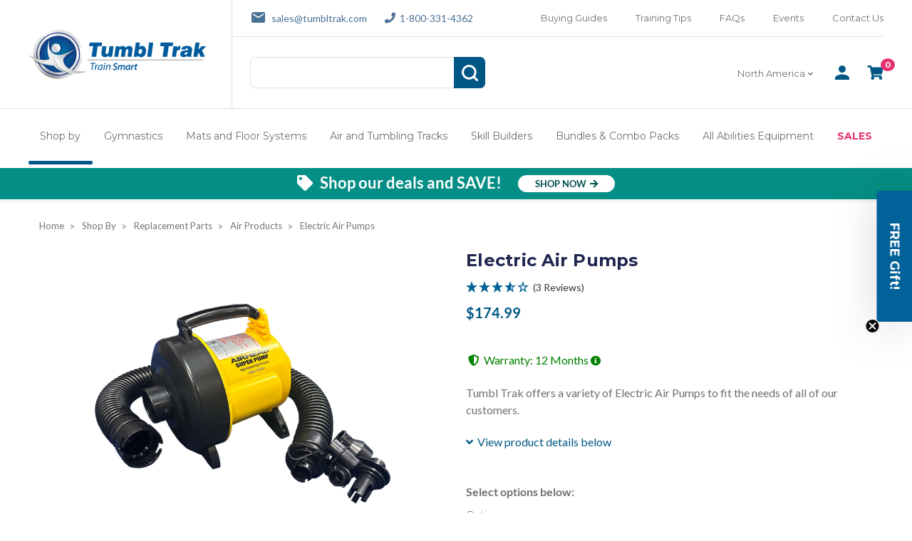

--- FILE ---
content_type: text/html; charset=UTF-8
request_url: https://www.tumbltrak.com/electric-air-pumps/
body_size: 58557
content:
<!DOCTYPE html>
<html class="no-js" lang="en">
    <head>
        <title>Tumbl Trak: Electric Air Pumps for Gymnastics Cheer Dance Martial Arts</title>
        <link rel="dns-prefetch preconnect" href="https://cdn11.bigcommerce.com/s-wt084ux9im" crossorigin><link rel="dns-prefetch preconnect" href="https://fonts.googleapis.com/" crossorigin><link rel="dns-prefetch preconnect" href="https://fonts.gstatic.com/" crossorigin>
        <meta property="product:price:amount" content="174.99" /><meta property="product:price:currency" content="USD" /><meta property="og:url" content="https://www.tumbltrak.com/electric-air-pumps/" /><meta property="og:site_name" content="Tumbl Trak" /><meta name="description" content="Tumbl Trak offers a variety of Electric Air Pumps to fit the needs of all of our customers."><link rel='canonical' href='https://www.tumbltrak.com/electric-air-pumps/' /><meta name='platform' content='bigcommerce.stencil' /><meta property="og:type" content="product" />
<meta property="og:title" content="Electric Air Pumps" />
<meta property="og:description" content="Tumbl Trak offers a variety of Electric Air Pumps to fit the needs of all of our customers." />
<meta property="og:image" content="https://cdn11.bigcommerce.com/s-wt084ux9im/products/5724/images/35064/airheadpump_4__00206.1756999406.386.513.png?c=1" />
<meta property="og:availability" content="instock" />
<meta property="pinterest:richpins" content="enabled" />
        
         

        <link href="https://cdn11.bigcommerce.com/s-wt084ux9im/product_images/dude%20only%20cropped%20%281%29.ico?t=1611274617" rel="shortcut icon">

		<!-- fancybox -->
		<link rel="stylesheet" type="text/css" href="https://cdn11.bigcommerce.com/s-wt084ux9im/stencil/df82f0a0-8c03-013e-5299-5eaa469dda74/e/69b26040-c94b-013e-f4bf-4e4e18d2550e/scss/vendor/fancybox/jquery.fancybox.min.css">
		<!-- End fancybox -->

		<!-- DataTables -->
		<link rel="stylesheet" type="text/css" href="https://cdn11.bigcommerce.com/s-wt084ux9im/stencil/df82f0a0-8c03-013e-5299-5eaa469dda74/e/69b26040-c94b-013e-f4bf-4e4e18d2550e/scss/vendor/datatables/css/jquery.dataTables.min.css">
		<link rel="stylesheet" type="text/css" href="https://cdn11.bigcommerce.com/s-wt084ux9im/stencil/df82f0a0-8c03-013e-5299-5eaa469dda74/e/69b26040-c94b-013e-f4bf-4e4e18d2550e/scss/vendor/datatables/css/responsive.dataTables.min.css">
		<!-- End DataTables -->

		<!-- Font Awesome -->
        <link rel="stylesheet" type="text/css" href="https://cdn11.bigcommerce.com/s-wt084ux9im/stencil/df82f0a0-8c03-013e-5299-5eaa469dda74/e/69b26040-c94b-013e-f4bf-4e4e18d2550e/scss/vendor/fontawesome/css/all.min.css">
		<!-- End Font Awesome -->

        <meta name="viewport" content="width=device-width, initial-scale=1, maximum-scale=1">


        <script>
            document.documentElement.className = document.documentElement.className.replace('no-js', 'js');
        </script>
        <script>
            window.lazySizesConfig = window.lazySizesConfig || {};
            window.lazySizesConfig.loadMode = 1;
        </script>
        <script async src="https://cdn11.bigcommerce.com/s-wt084ux9im/stencil/df82f0a0-8c03-013e-5299-5eaa469dda74/e/69b26040-c94b-013e-f4bf-4e4e18d2550e/dist/theme-bundle.head_async.js"></script>
		<!-- forEach polyfill -->
		<script>
			if (typeof Array.prototype.forEach != 'function') {
			  Array.prototype.forEach = function (callback) {
				for (var i = 0; i < this.length; i++) {
				  callback.apply(this, [this[i], i, this]);
				}
			  };
			}
			 
			if (window && window.NodeList && !window.NodeList.prototype.forEach) {
			  NodeList.prototype.forEach = Array.prototype.forEach;
			}
		</script>
		<!-- End forEach polyfill -->

		<!-- Fetch polyfill -->
        <script src="https://cdn11.bigcommerce.com/s-wt084ux9im/stencil/df82f0a0-8c03-013e-5299-5eaa469dda74/e/69b26040-c94b-013e-f4bf-4e4e18d2550e/js/vendor/polyfill.min.js"></script>
        <script src="https://cdn11.bigcommerce.com/s-wt084ux9im/stencil/df82f0a0-8c03-013e-5299-5eaa469dda74/e/69b26040-c94b-013e-f4bf-4e4e18d2550e/js/vendor/fetch.umd.min.js"></script>
		<!-- End Fetch polyfill -->
		
		
		<!-- <link href="https://fonts.googleapis.com/css2?family=Archivo+Black&family=Cherry+Cream+Soda&display=swap" rel="stylesheet"> -->
		<style type="text/css">@font-face {font-family:Red Rose;font-style:normal;font-weight:400;src:url(/cf-fonts/v/red-rose/5.0.18/latin/wght/normal.woff2);unicode-range:U+0000-00FF,U+0131,U+0152-0153,U+02BB-02BC,U+02C6,U+02DA,U+02DC,U+0304,U+0308,U+0329,U+2000-206F,U+2074,U+20AC,U+2122,U+2191,U+2193,U+2212,U+2215,U+FEFF,U+FFFD;font-display:swap;}@font-face {font-family:Red Rose;font-style:normal;font-weight:400;src:url(/cf-fonts/v/red-rose/5.0.18/latin-ext/wght/normal.woff2);unicode-range:U+0100-02AF,U+0304,U+0308,U+0329,U+1E00-1E9F,U+1EF2-1EFF,U+2020,U+20A0-20AB,U+20AD-20CF,U+2113,U+2C60-2C7F,U+A720-A7FF;font-display:swap;}@font-face {font-family:Red Rose;font-style:normal;font-weight:400;src:url(/cf-fonts/v/red-rose/5.0.18/vietnamese/wght/normal.woff2);unicode-range:U+0102-0103,U+0110-0111,U+0128-0129,U+0168-0169,U+01A0-01A1,U+01AF-01B0,U+0300-0301,U+0303-0304,U+0308-0309,U+0323,U+0329,U+1EA0-1EF9,U+20AB;font-display:swap;}@font-face {font-family:Red Rose;font-style:normal;font-weight:500;src:url(/cf-fonts/v/red-rose/5.0.18/latin/wght/normal.woff2);unicode-range:U+0000-00FF,U+0131,U+0152-0153,U+02BB-02BC,U+02C6,U+02DA,U+02DC,U+0304,U+0308,U+0329,U+2000-206F,U+2074,U+20AC,U+2122,U+2191,U+2193,U+2212,U+2215,U+FEFF,U+FFFD;font-display:swap;}@font-face {font-family:Red Rose;font-style:normal;font-weight:500;src:url(/cf-fonts/v/red-rose/5.0.18/latin-ext/wght/normal.woff2);unicode-range:U+0100-02AF,U+0304,U+0308,U+0329,U+1E00-1E9F,U+1EF2-1EFF,U+2020,U+20A0-20AB,U+20AD-20CF,U+2113,U+2C60-2C7F,U+A720-A7FF;font-display:swap;}@font-face {font-family:Red Rose;font-style:normal;font-weight:500;src:url(/cf-fonts/v/red-rose/5.0.18/vietnamese/wght/normal.woff2);unicode-range:U+0102-0103,U+0110-0111,U+0128-0129,U+0168-0169,U+01A0-01A1,U+01AF-01B0,U+0300-0301,U+0303-0304,U+0308-0309,U+0323,U+0329,U+1EA0-1EF9,U+20AB;font-display:swap;}@font-face {font-family:Red Rose;font-style:normal;font-weight:700;src:url(/cf-fonts/v/red-rose/5.0.18/latin/wght/normal.woff2);unicode-range:U+0000-00FF,U+0131,U+0152-0153,U+02BB-02BC,U+02C6,U+02DA,U+02DC,U+0304,U+0308,U+0329,U+2000-206F,U+2074,U+20AC,U+2122,U+2191,U+2193,U+2212,U+2215,U+FEFF,U+FFFD;font-display:swap;}@font-face {font-family:Red Rose;font-style:normal;font-weight:700;src:url(/cf-fonts/v/red-rose/5.0.18/vietnamese/wght/normal.woff2);unicode-range:U+0102-0103,U+0110-0111,U+0128-0129,U+0168-0169,U+01A0-01A1,U+01AF-01B0,U+0300-0301,U+0303-0304,U+0308-0309,U+0323,U+0329,U+1EA0-1EF9,U+20AB;font-display:swap;}@font-face {font-family:Red Rose;font-style:normal;font-weight:700;src:url(/cf-fonts/v/red-rose/5.0.18/latin-ext/wght/normal.woff2);unicode-range:U+0100-02AF,U+0304,U+0308,U+0329,U+1E00-1E9F,U+1EF2-1EFF,U+2020,U+20A0-20AB,U+20AD-20CF,U+2113,U+2C60-2C7F,U+A720-A7FF;font-display:swap;}</style>
        <style type="text/css">@font-face {font-family:Montserrat;font-style:normal;font-weight:700;src:url(/cf-fonts/s/montserrat/5.0.16/latin-ext/700/normal.woff2);unicode-range:U+0100-02AF,U+0304,U+0308,U+0329,U+1E00-1E9F,U+1EF2-1EFF,U+2020,U+20A0-20AB,U+20AD-20CF,U+2113,U+2C60-2C7F,U+A720-A7FF;font-display:swap;}@font-face {font-family:Montserrat;font-style:normal;font-weight:700;src:url(/cf-fonts/s/montserrat/5.0.16/cyrillic/700/normal.woff2);unicode-range:U+0301,U+0400-045F,U+0490-0491,U+04B0-04B1,U+2116;font-display:swap;}@font-face {font-family:Montserrat;font-style:normal;font-weight:700;src:url(/cf-fonts/s/montserrat/5.0.16/latin/700/normal.woff2);unicode-range:U+0000-00FF,U+0131,U+0152-0153,U+02BB-02BC,U+02C6,U+02DA,U+02DC,U+0304,U+0308,U+0329,U+2000-206F,U+2074,U+20AC,U+2122,U+2191,U+2193,U+2212,U+2215,U+FEFF,U+FFFD;font-display:swap;}@font-face {font-family:Montserrat;font-style:normal;font-weight:700;src:url(/cf-fonts/s/montserrat/5.0.16/vietnamese/700/normal.woff2);unicode-range:U+0102-0103,U+0110-0111,U+0128-0129,U+0168-0169,U+01A0-01A1,U+01AF-01B0,U+0300-0301,U+0303-0304,U+0308-0309,U+0323,U+0329,U+1EA0-1EF9,U+20AB;font-display:swap;}@font-face {font-family:Montserrat;font-style:normal;font-weight:700;src:url(/cf-fonts/s/montserrat/5.0.16/cyrillic-ext/700/normal.woff2);unicode-range:U+0460-052F,U+1C80-1C88,U+20B4,U+2DE0-2DFF,U+A640-A69F,U+FE2E-FE2F;font-display:swap;}@font-face {font-family:Montserrat;font-style:normal;font-weight:500;src:url(/cf-fonts/s/montserrat/5.0.16/vietnamese/500/normal.woff2);unicode-range:U+0102-0103,U+0110-0111,U+0128-0129,U+0168-0169,U+01A0-01A1,U+01AF-01B0,U+0300-0301,U+0303-0304,U+0308-0309,U+0323,U+0329,U+1EA0-1EF9,U+20AB;font-display:swap;}@font-face {font-family:Montserrat;font-style:normal;font-weight:500;src:url(/cf-fonts/s/montserrat/5.0.16/latin-ext/500/normal.woff2);unicode-range:U+0100-02AF,U+0304,U+0308,U+0329,U+1E00-1E9F,U+1EF2-1EFF,U+2020,U+20A0-20AB,U+20AD-20CF,U+2113,U+2C60-2C7F,U+A720-A7FF;font-display:swap;}@font-face {font-family:Montserrat;font-style:normal;font-weight:500;src:url(/cf-fonts/s/montserrat/5.0.16/cyrillic/500/normal.woff2);unicode-range:U+0301,U+0400-045F,U+0490-0491,U+04B0-04B1,U+2116;font-display:swap;}@font-face {font-family:Montserrat;font-style:normal;font-weight:500;src:url(/cf-fonts/s/montserrat/5.0.16/cyrillic-ext/500/normal.woff2);unicode-range:U+0460-052F,U+1C80-1C88,U+20B4,U+2DE0-2DFF,U+A640-A69F,U+FE2E-FE2F;font-display:swap;}@font-face {font-family:Montserrat;font-style:normal;font-weight:500;src:url(/cf-fonts/s/montserrat/5.0.16/latin/500/normal.woff2);unicode-range:U+0000-00FF,U+0131,U+0152-0153,U+02BB-02BC,U+02C6,U+02DA,U+02DC,U+0304,U+0308,U+0329,U+2000-206F,U+2074,U+20AC,U+2122,U+2191,U+2193,U+2212,U+2215,U+FEFF,U+FFFD;font-display:swap;}@font-face {font-family:Montserrat;font-style:normal;font-weight:400;src:url(/cf-fonts/s/montserrat/5.0.16/latin-ext/400/normal.woff2);unicode-range:U+0100-02AF,U+0304,U+0308,U+0329,U+1E00-1E9F,U+1EF2-1EFF,U+2020,U+20A0-20AB,U+20AD-20CF,U+2113,U+2C60-2C7F,U+A720-A7FF;font-display:swap;}@font-face {font-family:Montserrat;font-style:normal;font-weight:400;src:url(/cf-fonts/s/montserrat/5.0.16/latin/400/normal.woff2);unicode-range:U+0000-00FF,U+0131,U+0152-0153,U+02BB-02BC,U+02C6,U+02DA,U+02DC,U+0304,U+0308,U+0329,U+2000-206F,U+2074,U+20AC,U+2122,U+2191,U+2193,U+2212,U+2215,U+FEFF,U+FFFD;font-display:swap;}@font-face {font-family:Montserrat;font-style:normal;font-weight:400;src:url(/cf-fonts/s/montserrat/5.0.16/cyrillic-ext/400/normal.woff2);unicode-range:U+0460-052F,U+1C80-1C88,U+20B4,U+2DE0-2DFF,U+A640-A69F,U+FE2E-FE2F;font-display:swap;}@font-face {font-family:Montserrat;font-style:normal;font-weight:400;src:url(/cf-fonts/s/montserrat/5.0.16/cyrillic/400/normal.woff2);unicode-range:U+0301,U+0400-045F,U+0490-0491,U+04B0-04B1,U+2116;font-display:swap;}@font-face {font-family:Montserrat;font-style:normal;font-weight:400;src:url(/cf-fonts/s/montserrat/5.0.16/vietnamese/400/normal.woff2);unicode-range:U+0102-0103,U+0110-0111,U+0128-0129,U+0168-0169,U+01A0-01A1,U+01AF-01B0,U+0300-0301,U+0303-0304,U+0308-0309,U+0323,U+0329,U+1EA0-1EF9,U+20AB;font-display:swap;}@font-face {font-family:Lato;font-style:normal;font-weight:400;src:url(/cf-fonts/s/lato/5.0.18/latin-ext/400/normal.woff2);unicode-range:U+0100-02AF,U+0304,U+0308,U+0329,U+1E00-1E9F,U+1EF2-1EFF,U+2020,U+20A0-20AB,U+20AD-20CF,U+2113,U+2C60-2C7F,U+A720-A7FF;font-display:swap;}@font-face {font-family:Lato;font-style:normal;font-weight:400;src:url(/cf-fonts/s/lato/5.0.18/latin/400/normal.woff2);unicode-range:U+0000-00FF,U+0131,U+0152-0153,U+02BB-02BC,U+02C6,U+02DA,U+02DC,U+0304,U+0308,U+0329,U+2000-206F,U+2074,U+20AC,U+2122,U+2191,U+2193,U+2212,U+2215,U+FEFF,U+FFFD;font-display:swap;}@font-face {font-family:Lato;font-style:normal;font-weight:700;src:url(/cf-fonts/s/lato/5.0.18/latin-ext/700/normal.woff2);unicode-range:U+0100-02AF,U+0304,U+0308,U+0329,U+1E00-1E9F,U+1EF2-1EFF,U+2020,U+20A0-20AB,U+20AD-20CF,U+2113,U+2C60-2C7F,U+A720-A7FF;font-display:swap;}@font-face {font-family:Lato;font-style:normal;font-weight:700;src:url(/cf-fonts/s/lato/5.0.18/latin/700/normal.woff2);unicode-range:U+0000-00FF,U+0131,U+0152-0153,U+02BB-02BC,U+02C6,U+02DA,U+02DC,U+0304,U+0308,U+0329,U+2000-206F,U+2074,U+20AC,U+2122,U+2191,U+2193,U+2212,U+2215,U+FEFF,U+FFFD;font-display:swap;}</style>

        <link data-stencil-stylesheet href="https://cdn11.bigcommerce.com/s-wt084ux9im/stencil/df82f0a0-8c03-013e-5299-5eaa469dda74/e/69b26040-c94b-013e-f4bf-4e4e18d2550e/css/theme-b8679fc0-c7bb-013e-bc4e-12ecaa163e4b.css" rel="stylesheet">

        <!-- Start Tracking Code for analytics_siteverification -->

<meta name="google-site-verification" content="nuzaRjQyCIDHSJXR3yPKzkU_DKulKkayUNYOMfBESI0" />

<!-- End Tracking Code for analytics_siteverification -->


<script type="text/javascript" src="https://checkout-sdk.bigcommerce.com/v1/loader.js" defer ></script>
<script type="text/javascript">
var BCData = {"product_attributes":{"sku":"AHP-1205","upc":"031275577188","mpn":null,"gtin":null,"weight":null,"base":false,"image":{"data":"https:\/\/cdn11.bigcommerce.com\/s-wt084ux9im\/images\/stencil\/{:size}\/attribute_rule_images\/12309_source_1756999405.png","alt":"Electric Air Pumps"},"out_of_stock_behavior":"hide_option","out_of_stock_message":"N\/A","available_modifier_values":[],"available_variant_values":[8300,8301,8302,8303],"in_stock_attributes":[8300,8301,8302,8303],"selected_attributes":{"2332":8301},"stock":null,"instock":true,"stock_message":null,"purchasable":true,"purchasing_message":null,"call_for_price_message":null,"price":{"without_tax":{"formatted":"$174.99","value":174.99,"currency":"USD"},"tax_label":"Tax"}}};
</script>
<script src='https://cart-editing-cdn.grit.software/main-bundle.js' defer  ></script><script>
   function CalcDiscount(originalprice, discount) {
            var newprice = (originalprice * (1 - discount)).toFixed(2);
            return newprice;
        }

        var __isp_options = {
            isp_serp_with_product_attributes: 1,
            isp_dropdown_with_product_attributes: 1,
            isp_serp_callback: function () {		
                    $jquery_isp(".isp_grid_product").each(function () {
                    const productId = $jquery_isp(this).attr("product_id");

                    if (ISP_PRODUCTS[productId] && ISP_PRODUCTS[productId].att) {
                        var productAttributes = ISP_PRODUCTS[productId].att;
                        var price = ISP_PRODUCTS[productId].p;
                        var percent = null;

                        if(!$jquery_isp(this).attr("price_modified")){
                            percent = productAttributes.find(function (a) {
                                return a[0] === 'bundle_discount';
                            }) || false;

                            if (percent) {
                                var result = parseFloat(percent[1]) / 100.0;
                                var newprice = CalcDiscount(price,result);
                                $jquery_isp(this).find(".isp_product_price").text("Starting At $" + newprice);

                            }

                            $jquery_isp(this).attr("price_modified","");
                        }
                    }

                });			               
            },
            isp_dropdown_callback: function (li_element, item_data) {                 												
                if (item_data.att) {

                    console.log(item_data.id + " - " + item_data.label);

                    for (var v_id=0; v_id < item_data.att.length; v_id++) {
                        var variant_id = item_data.att[v_id][0];
                        var att_options = item_data.att[v_id][1];
                        var percent;

                        if (variant_id == 'bundle_discount') {
                            percent = att_options;

                            var price = item_data.price;
                            var result = parseFloat(percent) / 100.0;
                            var newprice = CalcDiscount(price,result);
                            console.log("old price is " + price + " and the new price is - " + newprice);
                            li_element.find(".as_magento_price").text("Starting At $" + newprice);
                            break;
                        }

                    }
                }

                return li_element;
            }

        };

</script><script data-cfasync="false" data-dd-sm-ignore="true" data-cookieconsent="ignore" id="wsa-tag-manager-tags" nonce="">
</script >

</script>
<script data-cfasync="false" data-dd-sm-ignore="true" data-cookieconsent="ignore" id="wsa-tag-manager-javascript-h-test" nonce="">!function(w,d){w.TagRocket=w.TagRocket||{};var T=w.TagRocket;T.teh=[];w.onerror=function(m,s,l,c,e){T.teh.push((l?(l+' '):'')+(c?(c+' '):'')+m+(m.colno?(':'+m.colno):'')+(s?(' '+s):''));};function a(s){var e=d.createElement('script'),h=d.getElementsByTagName('head')[0];e.appendChild(d.createTextNode(s));h.insertBefore(e,h.firstChild)}a('()=>{};window.arrowFunctions=1');a('async function a(){};window.asyncFunctions=1');var m=new Date().toISOString(),q='wsa-tag-manager-javascript-',z;T.tah=function(s){w.dataLayer=w.dataLayer||[];if(!w.gtag){w.gtag=function(){dataLayer.push(arguments)};gtag('js',new Date);t=d.createElement('script');t.async=!0;t.setAttribute('src','https://www.googletagmanager.com/gtag/js?id=G-7XTJM93TLW');d.head.appendChild(t)};if(!w.wsa_tre){gtag('config',"G-7XTJM93TLW",{groups:'TagRocketErrorTracking',send_page_view:false});;gtag('config',"G-XH7MGPGHE6",{groups:'TagRocketErrorTracking',send_page_view:false});gtag('event','tag_rocket_error',{send_to:["G-XH7MGPGHE6"],description:'Script Failure',app_version:'3.46.17',tag_rocket_version:'1.94',ua:navigator.userAgent});};w.wsa_tre=1;if(w.console)console.error('Tag Rocket (h): '+s,T.teh);T.teh.forEach(function(e){gtag('event','app_error',{send_to:'G-7XTJM93TLW',scope:s,description:s+' 3.46.17 h '+e,message:'h '+e,app_version:'3.46.17',automatic:1,tag_rocket_version:'1.94',pagedatetime:m,datetime:m,ua:navigator.userAgent,tags:"unknown",environment:'Production'})})};p=function(){if(!T.ts&&!d.getElementById(q+'second'))T.tah('Header Script Missing');else if(!T.tss)T.tah('Header Script Failure1');else if(!T.ts)T.tah('Header Script Failure2');if(!T.tm&&!d.getElementById(q+'main'))T.tah('Footer Script Missing');else if(!T.tm)T.tah('Footer Script Failure')};if(w.addEventListener)w.addEventListener('DOMContentLoaded',p);else w.attachEvent('onDOMContentLoaded',p)}(window,document)</script>
<script data-cfasync="false" data-dd-sm-ignore="true" data-cookieconsent="ignore" id="wsa-tag-manager-javascript-second" nonce="">
/*
    Web Site Advantage: Tag Rocket App Head [1.94.75786]
    https://bigcommerce.websiteadvantage.com.au/tag-rocket/
    Copyright (C) 2020 - 2025 Web Site Advantage
*/

!function(w,d){w.TagRocket=w.TagRocket||{};var T=w.TagRocket;T.tss=1;T.tags='gads|ga4|bing|facebook';T.scc='US-OH';T.seu='false';w.dataLayer=w.dataLayer||[];T.gq=[];T.dc=function(){if(!w.gtag||!w.gtag.fake){w.gtag=function(){var _arguments=arguments;if(_arguments.length&&_arguments[0]=='consent')dataLayer.push(_arguments);else T.gq.push(_arguments)};w.gtag.fake=!0;}};T.dc();T.l='';var eet=new Date,eei=0,eer=0,eea='G-7XTJM93TLW';T.ecq=[];T.ec=function(){if(T.consent.analytics)gtag.apply(null,arguments);else T.ecq.push(arguments)};T.a=function(s,e,c,o){try{if(!eei){eei=1;if(!w.gtag||w.gtag.fake){w.gtag=function(){dataLayer.push(arguments)}}T.ec('config',eea,{groups:'TagRocketErrorTracking',send_page_view:false})}if(!eer){eer=1;T.ct=c;if(w.console)console.error('Tag Rocket: '+s+': '+e,o||'');T.ct=1;var z = e?e.substring(0,255):'-missing-';T.ec('event','app_error',{send_to:eea,scope:s,description:s+' 3.46.17 '+z,message:z,app_version:'3.46.17',automatic:1,tag_rocket_version:'1.94',pagedatetime:eet.toISOString(),datetime:new Date().toISOString(),ua:navigator.userAgent,tags:T.tags,timesinceload:new Date-eet,environment:'Production'});eer=0}}catch(x){try{T.ec('event','app_error',{send_to:eea,scope:'AppErrorError',description:'3.46.17 '+x,message:''+x,app_version:'3.46.17',tag_rocket_version:'1.94',pagedatetime:eet.toISOString(),datetime:new Date().toISOString(),ua:navigator.userAgent,tags:T.tags,timesinceload:new Date-eet,environment:'Production'});}catch(y){}}};T.eq=T.eq||[];if(w.addEventListener){w.addEventListener('error',function(){T.ef.apply(T,arguments)},{passive:!0,capture:!0});}else if(w.attachEvent){w.attachEvent('onerror',function(){T.ef.apply(T,arguments)});}if(!T.ef){T.ef=function(){T.eq.push(arguments)}};if(!T.cf){T.cq=T.cq||[];T.cf=function(){T.cq.push(arguments)};if(w.console){T.ce=console.error;console.error=function(){T.ce.apply(console,arguments);T.cf.apply(T,arguments)}}};try{T.dF='NewPromotionsAdded';T.dX=[];T.dY=0;T.cG=function(){T.dW(function(a){a.forEach(function(b){T.e(b.addedNodes,function(c){if(T.bN(c,T.bH)=='promotion'&&T.bM(c,'found')){T.dX.push(c)}T.e(T.dU(c,"["+T.bH+"='promotion']"),function(e){if(T.bM(e,'found')){T.dX.push(e)}})})});if(T.bz(T.dX)&&!T.dY){T.B(function(){T.dY=T.aX(function(){T.dY=0;T.f(T.dF,{elements:T.dX});T.dX=[];},100,'New Promotions Added')})}});};T.dQ=[];T.dR=0;T.dS=function(a){T.e(a,function(b){if(T.bN(b,T.bH)=='list'&&T.dT(b)&&T.bM(b,'found')){T.dQ.push(b)}T.e(T.dU(b,"["+T.bH+"='list']"),function(c){if(T.dT(c)&&T.bM(c,'found')){T.dQ.push(c)}})})};T.dV=function(){T.B(function(){if(T.bz(T.dQ)){if(T.dR)T.dM(T.dR);T.dR=T.aX(function(){T.f(T.dd,{elements:T.dQ});T.dQ=[];T.dR=0},500,'New Products Added')}})};T.cF=function(e){T.dW(function(f){f.forEach(function(g){T.dS(g.addedNodes);});T.dV();},e||d.body)};T.dd='NewProductsAdded';T.bn='UserDataUpdated';T.dU=function(a,b){if(!a.querySelectorAll)return[];var c=a.querySelectorAll(b);if(Array.from)return Array.from(c);else return c};T.bG=function(a){return T.dU(d,a)};T.dT=function(a){var b=T.bN(a,T.bI);return b&&!isNaN(parseInt(b,10))};T.P=function(a){return typeof a!=='undefined'&&a!==null};T.x=function(a){return a===0||(T.P(a)&&a!==''&&!isNaN(a))};T.eg=function(a){var b=String.fromCodePoint;if(b){return b(a)}return ''};T.ee=function(a,b,c){var e=[].slice.call(a).map(function(f){if(c||typeof(f)==='function')return f;try{return T.dj(f)}catch(g){if(Array.isArray(f)){return [].concat(f)}else return f}});if(T.bz(e)){e[0]=T.eg(b)+' %cTag Rocket: %c'+e[0];e.splice(1,0,'color:none;');e.splice(1,0,'color:#28a300;')}return e};T.aR=function(){if(w.console)console.warn.apply(console,T.ee(arguments,0x1F6A8,1))};T.g=function(){if(w.console)console.error.apply(console,T.ee(arguments,0x26A0,1))};T.ag=function(a,b){return a.sort(function(c,e){return e.price*e.quantity-c.price*c.quantity}).slice(0,b)};T.cV=function(a,b,c,e){var f,g=function(h){if(h>=T.bz(a))c&&c();else T.aX(function(){T.t('SB95',function(){f=b(a[h],h);if(typeof f!=='undefined')c&&c(f);else g(h+1)},1)},0,'Yield '+h+' '+e);};g(0)};T.e=function(a,b){var c,e,f=T.bz(a);if(a&&f)for(c=0;c<f;c++){e=b(a[c],c);if(typeof e!=='undefined')return e}};T.dg=function(a,b){if(a&&T.bz(a))for(var c=0;c<T.bz(a);c++){if(a[c]===b)return true}};T.ea=function(a,b,c){a.setAttribute(b,c)};T.p=function(a,b,c){if(T.P(c)&&c!=='')a[b]=c};T.br=function(a,b){if(!b||!a)return a;var c=b.split('.'),e=a[c.shift()];return T.br(e,c.join('.'))};T.t=function(a,b,c,e){try{c&&b.apply(this,e)}catch(f){T.a(a,''+f,1,f)}};T.bP=function(a,b,c,e){var f=function(){T.t.call(this,'SB24',c,1,arguments)};if(b==T.S&&d.readyState!="loading"){T.aX(f,0,T.S)}else{e=e||{};if(!T.P(e.passive)){e.passive=!0;}a.addEventListener&&a.addEventListener(b,f,e)|| a.attachEvent&&a.attachEvent('on'+b,f)}};T.R=function(a,b){T.bP(w,a,function(a){if(!b.done){b.done=1;b(a)}},{once:!0})};T.bj=function(a,b){try{return JSON.stringify(a,b)}catch(c){throw ''+T.bj.caller+' '+c}};T.cs=function(a){return a&&JSON.parse(a)};T.dj=function(a){return T.cs(T.bj(a))};T.dm=function(a){return T.bj(a)=='{}'};T.U=function(a){var b=Object(a),c,e,f,g=arguments;for(c=1;c<g.length;c++){e=g[c];if(e!=null){for(f in e){if(Object.prototype.hasOwnProperty.call(e,f))b[f]=e[f];}}}return b;};T.bz=function(a){return a.length};T.bS=function(a){try{if(!localStorage||T.ed)return !1;return localStorage.removeItem(a)}catch(b){T.a('SB63','Incognito Safari has blocked localStorage. This stops us tracking things like add to cart events',1,b);T.ed=!0}};T.bQ=function(a){try{if(!localStorage||T.ed)return !1;return localStorage.getItem(a)}catch(b){T.a('SB61','Incognito Safari has blocked localStorage. This stops us tracking things like add to cart events',1,b);T.ed=!0}};T.bR=function(a,b){try{if(!localStorage||T.ed)return !1;localStorage.setItem(a,b)}catch(c){T.a('SB60','Incognito Safari has blocked localStorage. This stops us tracking things like add to cart events',1,c);T.ed=!0}};T.aq=function(a){var b=d.cookie.match(new RegExp('(^| )'+a+'=([^;]+)')),c=b&&unescape(b[2])||'';return c=='deleted'?'':c};T.M=function(a){var b=w.performance;return b&&b.getEntriesByType&&b.getEntriesByType(a)};T.L=function(){var a=navigator;return a.connection||a.mozConnection||a.webkitConnection};T.J=function(a,b,c){return (a||'').replace(b,c||'')};T.at=function(a){return (a||'').trim().toLowerCase()};T.bC=function(a){return T.J(T.J(T.at(a),/([^a-z0-9 _])/g),/ +/g,'_')};T.N=function(a,b){b=b||255;if(!a)return '(missing)';a=T.J((''+a).trim(),/ *(\r\n|\n|\r) */gm,' ');if(T.bz(a)<=b)return a;return a.substring(0,b-3)+'...'};T.cP=function(a,b){var c='',e='';switch(b){case 'AU':c='0011';e='61';break;case 'US':case 'CA':c='011';e='1';break;case 'GB':c='011';e='44';break;case 'IT':c='00';e='39';break;}a=T.J(a,/[^\d+]+/g);if(c)a=T.J(a,new RegExp('^'+c),'+');if(a[0]!='+'&&e){a='+'+T.J(e+a,/^0/);}return a};T.bO=function(a,b){return a.hasAttribute(b)};T.bN=function(a,b){if(a.getAttribute)return T.N(a.getAttribute(b))};T.bM=function(a,b){var c='data-tagrocket-'+b;if(T.bO(a,c))return 0;T.ea(a,c,'1');return 1};T.bV=function(a,b,c,e){var f=setInterval(function(){T.t(a,function(){try{c()}catch(g){if(b)clearInterval(f);throw g}},1)},e);return f};T.cD=function(a,b,c,e){if(a)T.dM(a);return T.aX(b,c,e)};T.dM=function(a){clearTimeout(a)};T.aX=function(a,b,c){return setTimeout(a,b,'Tag Rocket '+(c||''))};T.cb=function(a,b,c){T.dq('query getCartMetafields{site{cart{metafields(namespace:"bc_storefront" keys:["'+b+'"]){edges{node{entityId}}}}}}',function(e,f){T.t('SB82',function(){if(e>0){var g='createCartMetafield',h='',i=T.br(f,'data.site.cart.metafields.edges');if (i&&i.length){g='updateCartMetafield';h=' metafieldEntityId:'+i[0].node.entityId}T.dq('mutation '+g+'{cart{'+g+'(input:{cartEntityId:"'+a+'" data:{key:"'+b+'" value:"'+T.bj(c).replace(/"/g,'\\"')+'"}'+h+'}){metafield{id entityId key value}errors{...on Error{message}}}}}',function(e,j){T.t('SB83',function(){if(e>0){}},1)})}},1)})};T.eb=function(a){T.cK.appendChild(a)};T.dZ=function(a,b,c){b=b||{};if(b.onvisible&&d.hidden){T.R('visibilitychange',function(){T.dZ(a,b,c)});return};var e=d.createElement(a),f;if(b.id&&d.getElementById(b.id))return;for(var g in b){T.ea(e,g,b[g])}e.onload=e.onreadystatechange=function(){f=e.readyState;if(!f||f=='loaded'||f=='complete'){if(c)c();c=null}};T.eb(e);return e};T.aQ=function(a,b,c){b=b||{};b.src=a;if(!T.P(b.async))b.async=!0;if(T.cM)b.nonce=T.cM;if(!T.P(b.onvisible))b.onvisible=!0;if(T.pageType!='orderconfirmation'||T.b.updated){T.dZ('script',b,c)}else{T.o(T.bn,function(){T.dZ('script',b,c)})}};T.dx=function(a){if(T.bO(a,'data-list-name'))return T.bN(a,'data-list-name');if(a.parentElement)return T.dx(a.parentElement)};T.O=function(){var a=d.querySelector('head meta[name="description"]');if(a)return T.bN(a,'content');};T.cO=function(a){var b=w.location.href.match(new RegExp('[?&]'+a+'=([^&]*)'));return decodeURIComponent(b&&b[1]||'')};T.dW=function(a,b,c){if(w.MutationObserver)T.R(T.S,function(){c=c||{childList:!0,subtree:!0};b=b||d.body;if(!b)throw 'no target';new MutationObserver(a).observe(b,c)})};T.dF='NewPromotionsAdded';T.dX=[];T.dY=0;T.cG=function(){T.dW(function(a){a.forEach(function(b){T.e(b.addedNodes,function(c){if(T.bN(c,T.bH)=='promotion'&&T.bM(c,'found')){T.dX.push(c)}T.e(T.dU(c,"["+T.bH+"='promotion']"),function(e){if(T.bM(e,'found')){T.dX.push(e)}})})});if(T.bz(T.dX)&&!T.dY){T.B(function(){T.dY=T.aX(function(){T.dY=0;T.f(T.dF,{elements:T.dX});T.dX=[];},100,'New Promotions Added')})}});};T.dQ=[];T.dR=0;T.dS=function(a){T.e(a,function(b){if(T.bN(b,T.bH)=='list'&&T.dT(b)&&T.bM(b,'found')){T.dQ.push(b)}T.e(T.dU(b,"["+T.bH+"='list']"),function(c){if(T.dT(c)&&T.bM(c,'found')){T.dQ.push(c)}})})};T.dV=function(){T.B(function(){if(T.bz(T.dQ)){if(T.dR)T.dM(T.dR);T.dR=T.aX(function(){T.f(T.dd,{elements:T.dQ});T.dQ=[];T.dR=0},500,'New Products Added')}})};T.cF=function(e){T.dW(function(f){f.forEach(function(g){T.dS(g.addedNodes);});T.dV();},e||d.body)};T.dd='NewProductsAdded';T.au='PromotionsVisible';T.dE=function(a){T.bE(T.au,a)};T.bD=function(a,b){var c,e=[];T.e(a.infos||a.items||a,function(f){c=f.product||f;if(!c.completed){e.push(c);}});if (T.bz(e)&&T.cO('showHidden')!='true'){T.a('SB55e',''+T.bz(e)+' incomplete products on '+b+' '+e[0].productId+' '+e[0].name,1,e);}};T.dA=function(a,b){var c="["+T.bH+"='list']["+T.bI+"='"+a+"']";if(b)c="[data-list-name='"+T.J(b,/['"\\]/g,'\\$&')+"'] "+c;return d.querySelector(c)};T.q='ProductsVisible';T.dC=function(a,b){if(T.bf||T.bg)a.search=T.bf||T.bg;T.bD(a,T.q);T.cZ(T.q,a,b)};T.dN=function(a){T.t('SB19b',function(){var b,c={},e;T.e(a,function(f){if(!f.seen){f.seen=1;b=f.callback.name+f.id;if(!c[b])c[b]=[];c[b].push(f)}});for(var g in c){e=c[g][0];e.callback({infos:c[g],list:e.list})}},1)};T.dP=0;T.dO=[];T.dI=function(a){a.visibleTime=0;var b,c=new IntersectionObserver(function(e){if(e[0].isIntersecting){a.lastVisible=new Date;a.trigger='visible';b=T.aX(function(){c.disconnect();T.dO.push(a);if(T.dP)return;T.dP=T.aX(function(){T.dP=0;if(T.bz(T.dO)){T.dN(T.dO);T.dO=[];}},1000,'Visible Ticking')},2000-a.visibleTime,'On First Visible')}else{if(b)T.dM(b);if(a.lastVisible){a.visibleTime+=new Date-a.lastVisible;a.lastVisible=0}}},{threshold:[0.5]});c.observe(a.e)};T.dK=[];T.dL=0;T.dJ=function(a){T.dK.push(a)};T.cH=function(){T.t('SB18',function(){var b,c,e=0,f=1,g=function(a){if(a.seen)return false;if(a.e&&a.e.getBoundingClientRect){try{b=a.e.getBoundingClientRect()}catch(h){}if(b){return b.top>-b.height/2&&b.left>-b.width/2&&b.bottom-b.height/2<=(w.innerHeight||d.documentElement.clientHeight)&&b.right-b.width/2<=(w.innerWidth||d.documentElement.clientWidth)}}return a.percent<T.dL},i=function(j,k){if(!k&&c)return;T.dM(c);c=T.aX(function(){c=0;T.t('SB18a',function(){l()},1)},j,'Scroll Tick '+k)} ,l=function(){var m=[],n=1,o,p,q,r=d.body,s=d.documentElement;q=w.pageYOffset,p=w.innerHeight;if(r&&r.scrollHeight){if(f==1)f=r.scrollHeight;if(s.clientHeight)n=s.clientHeight;if(q&&p)n=q+p;}o=n/f;if(o>T.dL){T.dL=o;e=n;T.t('SB18b',function(){T.e(T.dK,function(a){a.trigger='scroll '+o;if(g(a)&&T.bz(m)<=5)m.push(a)});if(T.bz(m)){T.dN(m);i(5500,1)}},1);}};T.bP(d,'scroll',function(){i(1000,0);});T.R('load',function(){l()})},1);};T.dD=function(a){if(a.e&&('IntersectionObserver' in window)){T.dI(a)}else{T.dJ(a)}};T.dH=function(a,b,c,e){if(!w._bcCsrfProtectionPatched&&e<10){T.aX(function(){T.dH(a,b,c,e+1)},100,'XMLHttpRequest Wait '+e)}else{var f=new XMLHttpRequest();e=e||1;f.onreadystatechange=function(){if(this.readyState==4){if(this.status!=200){if(e<12){T.aX(function(){T.dH(a,b,c,e+1)},1000,'XMLHttpRequest Retry '+e)}else{T.a('SB36','Request Failed after '+e+' attempts : '+a+' '+this.status,1,f);b(0,this.status)}}else{b(1,f.responseText?T.cs(f.responseText):'-missing-')}}};f.open(c?'POST':'GET',a,true);f.withCredentials=true;f.setRequestHeader('Content-type','application/json');if(c){f.setRequestHeader('Authorization','Bearer '+T.cN);f.send(T.bj({query:c}))}else{f.send()}}};T.dG=function(a,b,c,e){if(w.location.href.indexOf('googleusercontent.com')>0){c(0,'googleusercontent.com')}else{e=e||1;b=b||{};if(!w._bcCsrfProtectionPatched&&e<10){T.aX(function(){T.dG(a,b,c,e+1)},100,'Fetch Wait '+e)}else{w.fetch(a,b).then(function(f){if(f.ok){f.text().then(function(g){var h;try{h=T.cs(g)}catch(i){throw 'JSON parse error '+i+' '+a}try{c(h?1:0,h||'-empty-')}catch(i){throw 'onComplete error '+i+' '+a}})}else{if(e<12){T.aX(function(){T.dG(a,b,c,e+1)},1000*e,'Fetch '+e)}else{T.a('SB30','Fetch '+e+' Last Fail '+a+' '+f.status,1,f);try{c(0,f.status)}catch(i){T.a('SB30b','Fetch '+a+' onComplete '+(j.message||j),1,j)}}}}).catch(function(j){if(!j.message||!j.message.match(/^(cancel|annul|brochen|NetworkError when|Failed to fetch|취소됨)/)){if(e<12){T.aX(function(){T.dG(a,b,c,e+1)},1000,'Fetch Error '+e+1)}else{T.a('SB29','Fetch '+e+' Last Error '+a+' '+(j.message||j),1,j);c(0,j.message||j)}}else c(-1,j.message||j)})}}};T.dq=function(a,b){var c='/graphql';if(w.fetch){T.dG(c,{method:'POST',credentials:'same-origin',headers:{'Content-Type':'application/json',Authorization:'Bearer '+T.cN},body:T.bj({query:a})},b)}else{T.dH(c,b,a)}};T.bY=function(a,b){if(w.fetch){T.dG(a,{credentials:'include'},b)}else{T.dH(a,b)}};T.bL=function(){T.o(T.dF,function(a){T.bJ(T.bK(a.elements))})};T.bJ=function(a){T.e(a,function(b){if(!b.e)b.e=d.querySelector("["+T.bH+"='promotion']["+T.bI+"='"+b.id+"']");var c=b.location=='top'?0.1:0.9;if(b.e){if(T.bM(b.e,'registered')){T.dD({se: T.dB,id:'',e:b.e,promotion:b,percent:c,callback:T.dE});T.bP(b.e,'click',function(){T.bE(T.aw,b)})}}else{T.dD({se: T.dB,id:'',e:b.e,promotion:b,percent:c,callback:T.dE})}})};T.aw='PromotionClicked';T.dz=0;T.bB=function(a,b){T.dz++;T.e(a.items,function(c,e){if(!b||T.dg(b,c)){c.e=c.e||T.dA(c.productId,a.listName);var f={se: T.dB,id:T.dz,e:c.e,product:c,list:a};if(c.e){if(T.bM(c.e,'registered')){f.callback=T.dC;f.percent=e/T.bz(a.items);T.dD(f);T.bP(c.e,'click',function(){if(!f.seen)T.dC({infos:[f],list:a});T.bE(T.ab,f);})}}else{f.callback=T.dC;f.percent=e/T.bz(a.items);T.dD(f);}}})};T.ab='ProductClicked';T.bK=function(a){var b,c,e,f,g=[];if(!a)a=T.bG("["+T.bH+"='promotion']["+T.bI+"]");T.e(a,function(h){b=T.bN(h,T.bI);c=T.bN(h,'data-name');e=T.bN(h,'data-position');f={e:h};if(b)f.id=parseInt(b,10);if(c)f.name=c;if(e)f.location=e;g.push(f)});return g};T.bF=function(a){var b,c,e=[],f=T.dw(e,a);if(T.bz(e)){T.bA({reason:'List',items:e},function(g){for(b in f){c=f[b];if(T.cI)c.category=T.cI;T.bB(c,g.items)}})}};T.dv=[];T.dw=function(a,b){var c,e,f,g,h,i={},j,k,l,m,n,o,p=['{','blogid','pageid','categoryid','ssib'],q='data-tagrocket-searchprovider';T.e(b,function(r){j=T.dx(r)||'Page: '+T.cJ;c=j.split(':')[0].trim();m=j;if(m.indexOf(':')>-1)m=m.split(':')[1].trim();i[j]=i[j]||{id:T.bC(j),type:c,listName:j,name:m,items:[]};n=T.dv[j]||0;f=T.bN(r,T.bI);e=T.bN(r,'data-product-price');l=T.bN(r,'data-product-category');g=T.bN(r,'data-name');h=T.bN(r,'data-product-brand');o=T.bN(r,'data-position');k={e:r,index:n};if(f)k.productId=parseInt(f,10);if(isNaN(k.productId)){if(!T.dy&&f&&p.some&&p.some(function(m){f.indexOf(m)!=0})){T.dy=1;T.a('SB43','Page contains invalid '+T.bI+' value: '+f,1,r)}}else{T.bM(r,'found');if(T.x(e))k.price=parseFloat(e);if(l)k.category={path:l,breadcrumbs:[l]};if(T.bO(r,q))k.searchprovider=T.bN(r,q);if(T.m)k.currency=T.m;if(!isNaN(o))k.index=parseInt(o,10)-1;T.dv[j]=n+1;a.push(k);i[j].items.push(k)}});return i};T.co=function(a){var b='(unknown)';if(a&&a.nodeName){b=T.at(a.nodeName);if(b=='body')return 'html>body';if(b=='head')return 'html>head';if(a.id)return b+'#'+a.id;if(a.className&&T.bz(a.className))b+='.'+a.className.split(/[ ,]+/).join('.');if(a.parentElement)b=T.co(a.parentElement)+'>'+b;return b}};T.r=function(a,b){if(isNaN(a))return a;if(!b)b=0;var c=Math.pow(10,b),e=Number.EPSILON||2.220446049250313e-16;return Math.round((a+e)*c)/c};T.du='GetValue';T.getProductId=function(a,b,c,e,f){if(c.type=='giftCertificate')return c.type;var g=(c.isVariant&&f?f:e);if(g.length<1)return;return T.J(T.J(T.J(T.J(T.J(T.J(T.J(T.J(T.J(T.J(T.J((T.e(g.split('||'),function(h){if((h.indexOf('[[psku]]')<0||c.productSku)&&(h.indexOf('[[pmpn]]')<0||c.productMpn)&&(h.indexOf('[[pupc]]')<0||c.productUpc)&&(h.indexOf('[[pgtin]]')<0||c.productGtin)&&(h.indexOf('[[vname]]')<0||c.variantName)&&(h.indexOf('[[vid]]')<0||c.variantId)&&(h.indexOf('[[vsku]]')<0||c.variantSku)&&(h.indexOf('[[vmpn]]')<0||c.variantMpn)&&(h.indexOf('[[vupc]]')<0||c.variantUpc)&&(h.indexOf('[[vgtin]]')<0||c.variantGtin))return h})||'[[pid]]'),/\[\[pid\]\]/ig,c.productId),/\[\[pmpn\]\]/ig,c.productMpn),/\[\[pupc\]\]/ig,c.productUpc),/\[\[pgtin\]\]/ig,c.productGtin),/\[\[psku\]\]/ig,c.productSku),/\[\[vname\]\]/ig,c.variantName),/\[\[vid\]\]/ig,c.variantId),/\[\[vsku\]\]/ig,c.variantSku),/\[\[vmpn\]\]/ig,c.variantMpn),/\[\[vupc\]\]/ig,c.variantUpc),/\[\[vgtin\]\]/ig,c.variantGtin)};T.ch=function(a){T.b.updated=!0;try{var b=a.billingAddress;T.p(b,'phone',T.cP(b.phone,b.countryCode));T.p(T.b,'email',T.at(b.email));T.p(T.b,'phone',b.phone);T.p(T.b,'first_name',b.firstName);T.p(T.b,'last_name',b.lastName);T.p(T.b,'street',b.address1);T.p(T.b,'city',b.city);T.p(T.b,'state',b.stateOrProvince);T.p(T.b,'postal_code',b.postalCode);T.p(T.b,'country_code',b.countryCode);if(b.address2)T.b.street=(T.b.street?T.b.street+', ':'')+b.address2;}catch(c){T.a('SB56','Failed to update user data',1,c);}T.bE(T.bn,T.b);};T.bn='UserDataUpdated';T.dr=function(a,b){if(a.variants.edges){return T.e(a.variants.edges,function(c){if(c.node.entityId==b)return c.node})}};T.ds=function(a){var b='',c;T.e(a.options.edges,function(e,f){c=e.node;if(f)b+=', ';b+=c.displayName+':';T.e(c.values.edges,function(g){b+=' '+g.node.label})});return b};T.do='ProductDataGathered';T.dp='CartDataGathered';T.bA=function(a,b){T.t('SB26c',function(){var c=a.cart,e,f,g,h,i=[],j=[],k=T.cO('showHidden')=='true',l=function(i){a.requests++;var m=i.slice(0,25),n=j.filter(function(o){return T.dg(m,o.p)&&!T.dg(n,o.v)}).map(function(o){return o.v});f='query Products{site{';if(h){f+='id:product(entityId:'+e[0].productId+'){entityId sku mpn upc gtin} product(sku:'+T.bj(h)+'){'}else{f+='products(first:25 entityIds:'+T.bj(m)+'){edges{node{'}f+='entityId sku name path defaultImage {url (width: 1000)}mpn upc gtin brand {name} categories{edges{node{name entityId breadcrumbs(depth:10 first:50){edges{node{name}}}}}}';if(c&&T.bz(n)){if(T.bz(n)>250)T.a('SB26','Can only get 250 variants. There are '+T.bz(n),1,n);f+='variants(first:250 entityIds:'+T.bj(n.slice(0,250))+'){edges{node{entityId mpn upc gtin options(first:50){edges{node{displayName values(first:50){edges{node{label}}}}}}}}}';}f+='twoVariants:variants(first:2){edges{node{entityId sku}}}';if(!h)f+='}}';f+='}}}';T.dq(f,function(p,q){T.t('SB32',function(){if(p>0){if(q.errors&&T.bz(q.errors))throw 'graphql '+q.errors[0].message;T.e(e,function(o){var r,s,t,u,v,x,y,z,aa,ab,ac,ad;if(h){x=T.br(q,'data.site.product');y=T.br(q,'data.site.id.sku');z=T.br(q,'data.site.id.mpn');aa=T.br(q,'data.site.id.upc');ab=T.br(q,'data.site.id.gtin');delete o.productSku}else{ac=T.br(q,'data.site.products.edges');if(!ac)T.a('SB32x',T.bj(q),1,q);x=T.e(ac,function(ae){if(!ae||!ae.node)T.a('SB32z',T.bj(q),1,q);if(ae&&ae.node&&ae.node.entityId==o.productId)return ae.node});if(x)y=x.sku}if(x){o.completed=!0;var af,ag=[],ah=o.sku,ai=x.name,aj=x.path,ak=x.defaultImage,al=x.mpn,am=x.upc,an=x.gtin,ao=x.brand,ap=o.variantId;ah=ah||h;if(y)o.productSku=y;if(ah&&y!=ah)o.variantSku=ah;if(ai)o.name=ai;if(ak){o.defaultImage=ak;if(ak.url)ak.data=T.J(ak.url,'/1000w/','/{:size}/')};if(aj)o.url=T.cL+aj;if(h){if(z)o.productMpn=z;else delete o.productMpn;if(aa)o.productUpc=aa;else delete o.productUpc;if(ab)o.productGtin=ab;else delete o.productGtin;if(al&&z!=al)o.variantMpn=al;if(am&&aa!=am)o.variantUpc=am;if(an&&ab!=an)o.variantGtin=an;}else{if(al)o.productMpn=al;if(am)o.productUpc=am;if(an)o.productGtin=an;}if(ao&&ao.name)o.brand=ao.name;if(ap&&c){ad=T.dr(x,ap);if(ad){if(ad.options)o.variantName=T.ds(ad);if(ad.mpn)o.variantMpn=ad.mpn;if(ad.upc)o.variantUpc=ad.upc;if(ad.gtin)o.variantGtin=ad.gtin}else{T.a('SB27','Failed to get extra variant information for variant: '+ap,1,x);o.variantName='(id='+ap+')'}};o.isVariant=(ah&&(!y||y!=ah))==!0;v=T.br(x,'twoVariants.edges');if(T.bz(v)>0){af=v[0].node;if(!o.isVariant)o.hasVariants=T.bz(v)>1||!(o.productSku==af.sku||af.sku=='');if(T.bz(v)<2&&!o.variantId)o.variantId=af.entityId};o.categories=ag;t=T.br(x,'categories.edges');T.e(t,function(aq){if(!aq||!aq.node){T.a('SB32c',T.bj(t),1,t)}else{s={id:aq.node.entityId,name:aq.node.name,breadcrumbs:[]};ag.push(s);u=T.br(aq,'node.breadcrumbs.edges');if(!u){T.a('SB32b',T.bj(t),1,t)}else{T.e(u,function(ar){s.breadcrumbs.push(ar.node.name);});s.path=s.breadcrumbs.join("/");if(!r||r.id>s.id)r=s}}});o.category=r}})}else{if(T.pageType!='orderconfirmation'&&p==0)T.a(a.reason,'Failed to get extra information for '+T.bz(m)+',ok='+p+',status='+q,1,m)}if(T.bz(i)>25){l(i.slice(25))}else{e=e.filter(function(o){let as=o.price==0;if(as)o.completed=!0;return !as});a.items=e;if(c)c.items=e;if(p>0&&!c&&w.location.href.indexOf('translate.goog')<0){var at=[];T.e(e,function(o){if(!o.completed)at.push(o)});if(T.bz(at)&&!k){if(g)T.a('SB55d','Could not get extra product data for URL sku '+g,1,{issues:at,items:e});else if(h)T.a('SB55a','Could not get extra product data for sku '+h,1,{issues:at,items:e});else T.a('SB55b',a.reason+' '+a.requests+' Could not get extra product data for '+T.bz(at)+' out of '+T.bz(e)+' items. '+at[0].productId,1,{issues:at,items:e});T.a('SB55c',T.bj(q),1,q)}}if(a.reason==T.w&&T.bz(e)&&!e[0].variantId&&T.dt)e[0].variantId=T.dt;b(a)}},1)})};if(a.reason==T.w){g=T.cO('sku');h=a.items[0].sku||g;}if(c){c.items=[];var au=c.lineItems;if(au)T.e([].concat(au.physicalItems,au.digitalItems,au.giftCertificates),function(av){if(c.currency&&c.currency.code)av.currency=c.currency.code;if(!T.x(av.price))av.price=av.salePrice;if(!T.x(av.price))av.price=av.list_price;if(av.type=='giftCertificate'){av.price=av.amount;av.productId='giftCertificate';av.quantity=1;av.isTaxable=av.taxable;av.completed=!0}if(av&&!av.parentId)c.items.push(av)});else{T.a('SB26b','Missing lineItems '+a.reason+' '+T.bj(a.response||c),1,c);return}}e=a.items||c.items;e=e.filter(function(o){let as=o.price==0;if(as)o.completed=!0;return !as});a.items=e;if(c)c.items=e;T.products=T.products||[];T.products.push(e);var aw=0;if(c){if(T.m&&!c.currency)c.currency={code:T.m};var ax,ay=c.baseAmount,az=c.cartAmount,ba=c.coupons;if(ay&&az)c.totalDiscount=ay-az;if(ba)c.couponCodes=ba.map(function(bb){return bb.code}).join(', ')}T.e(e,function(o){var bc=o.discountAmount,bd=o.couponAmount;if(!o.productId&&o.product_id)o.productId=o.product_id;if(!o.variantId&&o.variant_id)o.variantId=o.variant_id;ax=0;if(bc)ax+=bc;if(bd){ax+=bd;if(c&&c.couponCodes)o.couponCodes=c.couponCodes}if(ax){o.totalDiscount=ax;aw+=ax}if(o.type!='giftCertificate'&&o.productId&&!T.dg(i,o.productId))i.push(o.productId);if(o.variantId)j.push({p:o.productId,v:o.variantId});});if(c&&c.orderAmount)c.totalDiscount=(c.discountAmount||0)+aw;if(!T.bz(i)){T.B(function(){b(a)})}else{a.requests=0;l(i);}},1)};T.t('SB33',function(){var a=T.br(w,'prototype'),b=T.br(a,'send'),c=T.br(a,'open'),e=w.fetch;if(!T.xe){if(c){a.open=function(f,g){this.rurl=g;return c.apply(this,arguments)}}if(b&&b.apply){a.send=function(){var h=this;T.bP(h,'readystatechange',function(){if(h.readyState==4&&(h.status>399||h.status==0)){T.xe(h)}});return b.apply(this,arguments)}}}T.xq=T.xq||[];T.xe=function(i){T.xq.push(i)};if(!T.fe){if(e&&e.apply){w.fetch=function(g){/*This detects fetch errors.Please look up the stack for the real cause of the error*/return e.apply(this,arguments).then(function(j){if(j.status>399)T.fe({type:'status',url:j.url,message:j.status});return j}).catch(function(k){T.fe({type:T.az,url:g.url||g,message:k.stack||k.message||k});throw k})}}}T.fq=T.fq||[];T.fe=function(l){T.fq.push(l)};},1);T.cE=function(){var a=0,b=0;T.aE='XMLHttpRequestResponseError';T.o(T.aE,function(a){var b=a.responseURL||a.rurl,c=a.status,e='XMLHttpRequest Response '+c,f=e+': '+b;if(b&&b.indexOf('/g/collect')>0)T.aF=1;if(b&&(b.indexOf('/api/storefront/carts/')>0||b.indexOf('/customer/current.jwt')>0)){}else{T.V(T.az,{description:T.N(f),error_type:'network',error_message:T.N(e),error_filename:T.N(b),fatal:false})}},'GF30',1&&!T.aF);T.xe=function(c){a++;if(T.cK){T.cK.dataset.xhrErrors=a;T.cK.dataset.xhrErrorsInfo=(T.cK.dataset.xhrErrorsInfo||'')+' '+(c.responseURL||c.rurl)+' '+c.status+' '+c.statusText+' '+c.readyState;};if(d.visibilityState!='hidden'&&a<6)T.bE(T.aE,c)};if(T.xq){T.e(T.xq,function(c){T.xe(c)})}T.aG='FetchResponseError';T.o(T.aG,function(a){var b='Fetch Response '+d.visibilityState+' '+a.message;T.V(T.az,{description:T.N(b+': '+a.url),error_type:'network',error_message:T.N(b),error_filename:T.N(a.url),fatal:false})},'GF34',1);T.fe=function(e){if(T.cK){T.cK.dataset.fetchErrors=b;T.cK.dataset.fetchErrorsInfo=(T.cK.dataset.fetchErrorsInfo||'')+' '+e.url+' '+T.N(e.message,30);};if(!(e.type==T.az&&d.visibilityState=='hidden')){b++;if(b<6)T.bE(T.aG,e)}};if(T.fq){T.e(T.fq,function(e){T.fe(e)})}};T.by=function(){return T.bG("["+T.bH+"]["+T.bI+"]").length>0};T.bZ=function(a){if(!localStorage)return;T.B(function(){var b,c,e,f=T.cs(T.bQ('wsa-c'))||{version:'n/a'},g,h,i={};T.ck=0;T.e(a.items,function(j){var k=j.productSku,l=j.variantName,m=j.brand,n=j.sku,o=j.quantity;if(T.ck<3){b='id.'+j.id+'.p'+j.productId;if(j.variantId)b+='.v'+j.variantId;c={productId:j.productId,quantity:o,price:j.price,name:j.name,category:j.category};if(k)c.productSku=k;if(l)c.variantName=l;if(m)c.brand=m;if(n)c.sku=n;e=o;h=f[b];if(h)e-=h.quantity;e&&T.cj(e,j,a);i[b]=c}f[b]=null});i.version='1.0';T.bR('wsa-c',T.bj(i));for(g in f){h=f[g];h&&h.quantity&&T.cj(-h.quantity,h,a)}});};T.bP(w,'visibilitychange',function(){if(T.bz(T.dO)){T.dN(T.dO);T.dO=[]}});T.cQ=[];T.o=function(a,b,c,e){if(!a){T.a('On event missing event text: '+c,'');return};if(!c)c=a;if(T.bz(arguments)<4)e=!0;if(!a||(!e&&e!=false)||!c||!b){T.a('OnEvent bad data',a,b,c,e)}T.cQ.push({r:new RegExp(a),c:b,s:c,p:e})};T.cR=[];T.on=function(a,b){if(!a)T.a('On event missing eventRegexText');if(!b)T.a('On event missing callback');T.cR.push({r:new RegExp(a),c:b,s:'C'+T.bz(T.cR),p:!0})};T.cS=function(f,g,h){T.e(f,function(i){if(i.r.test(g))T.t(i.s,i.c,i.p,[h,g])})};T.cT=function(f,g,h){T.e(f,function(i){if(i.r.test(g))T.t(i.s,i.c,i.p,[h,g])})};T.cU=function(f,g,h,b){T.cV(f.filter(function(i){return i.r.test(g)}),function(i){T.t(i.s,i.c,i.p,[h,g])},b,g)};T.cW=function(g,h){T.cS(T.cR,g,h);if(!h.cancelBuiltInEvents)T.cS(T.cQ,g,h);return h};T.cX=function(g,h,b){T.cU(T.cR,g,h,function(){if(!h.cancelBuiltInEvents)T.cU(T.cQ,g,h,function(){b&&b(h)});else{b&&b(h)}});};T.cY=function(g,h){T.cT(T.cR,g,h);if(!h.cancelBuiltInEvents)T.cT(T.cQ,g,h);return h};T.f=function(g,h){h.cancelBuiltInEvents=!1;return T.cW(g,h)};T.bE=function(g,h){T.B(function(){T.f(g,h)})};T.cZ=function(g,h,b){h.cancelBuiltInEvents=!1;T.cX(g,h,function(j){b&&b(j)})};T.da=function(g,h){h.cancelBuiltInEvents=!1;return T.cY(g,h)};T.aJ=function(g,h){h.cancel=!1;T.cW(g,h);return !h.cancel};T.db=function(g,h){h.cancel=!1;T.cY(g,h);return !h.cancel};T.b={};T.userData=T.b;T.userDataUpdated=function(){T.bE(T.bn,T.b)};T.cI='';T.app={a:'3.46.17',v:'1.94.75786',d:'2025/07/28 04:27'};T.m='USD';T.aj='USD';T.cJ="Tumbl Trak: Electric Air Pumps for Gymnastics Cheer Dance Martial Arts";T.cK=d.getElementsByTagName('head')[0];T.bH='data-event-type';T.bI='data-entity-id';T.S='DOMContentLoaded';T.az='exception';T.instantLoad='';T.dataTagEnabled='false';T.pageType='product';T.cL='https://www.tumbltrak.com';T.h=false;T.cM="";T.d='allow_enhanced_conversions';T.cN="eyJ0eXAiOiJKV1QiLCJhbGciOiJFUzI1NiJ9.eyJjaWQiOlsxXSwiY29ycyI6WyJodHRwczovL3d3dy50dW1ibHRyYWsuY29tIl0sImVhdCI6MTc2OTI1NTQwMywiaWF0IjoxNzY5MDgyNjAzLCJpc3MiOiJCQyIsInNpZCI6MTAwMDkwNzcxMSwic3ViIjoiQkMiLCJzdWJfdHlwZSI6MCwidG9rZW5fdHlwZSI6MX0.ya1KuLv1MqP6iI4BSycZ1qFVJvfuf-42i6ZOEZ1J2HX0w95_X5UEhrUG5kQ6ML5jQ2gcp5yQrlvKkKApjQPWgA";T.bf=T.cO('search_query');if(!T.bf)T.bf=T.cO('search_query_adv');if(T.bf)T.pageType=T.pageType+'_search';T.Q=T.P(d.hidden)?''+d.hidden:'unknown';T.H=function(){if(T.bx){if(!w.gtag.real){w.gtag=function(){try{if(TextEncoder){var s=new TextEncoder().encode(T.bj(a)).byteLength;if(s>16000)T.a('GT5','Gtag Payload Too Large g t s'+s,1,arguments)}}catch(b){}dataLayer.push(arguments)};w.gtag.real=!0;T.e(T.gq,function(c){gtag.apply(null,c)});T.gq=[];}}else{T.dc();}};T.o(T.q,function(a){var b=[];T.e(a.infos,function(c){b.push(T.u({id:T.v(c.product)}))});T.n(a.search?'view_search_results':'view_item_list',{items:b})},'GA4',1);T.o(T.q,function(a){var b=[],c=a.list,e=c.listName,f={items:b},g;T.p(f,'currency',T.m);T.e(a.infos,function(h){g=T.ac(h.product,(h.e?'element':'stencil')+' '+h.trigger+' '+(h.product.searchprovider?h.product.searchprovider:''));if(g)b.push(g)});if(c.category&&c.type!=c.category)e=c.type+': '+c.category;T.V('view_item_list',T.ad(f,e,c.id))},'GF3d',1);T.o(T.q,function(a){var b='view_item_list',c=[],e=[],f=a.list,g=f.category,h=g||f.name,i={ecomm_prodid:c,ecomm_pagetype:'category',ecomm_category:h,event_category:f.type,event_label:h,items:e};if(T.m)i.currency=T.m;if(T.bf||T.bg){b='view_search_results';i.event_label=T.bf||T.bg;i.ecomm_pagetype='searchresults'};T.bh(a.infos.map(function(j){return j.product}),c,e);T.ba(b,i)},'BA7j',1);T.o(T.q,function(a){T.bi=1;var b=[],c=[],e={ecomm_prodid:b,items:c,ecomm_pagetype:'other'};T.bh(a.infos.map(function(f){return f.product}),b,c);if(a.search){e.ecomm_pagetype='searchresults';e.ecomm_query=a.search};T.ba('',e)},'BA8',1);T.o(T.q,function(a){var b=[],c=a.list,e,f=c.type,g='ViewContent';if(c.category)f=c.category;T.e(a.infos,function(h){b.push(T.bp(h.product));});e={content_ids:b,content_type:'product_group',content_category:f,content_name:c.name};if(a.search){e.search_string=a.search;g='Search'}T.bo(g,e,g=='ViewCategory'?'trackCustom':'track')},'FA8',1);T.o(T.au,function(a){T.e(a.infos,function(b){T.av('view_promotion',b.promotion)})},'GF40',1);T.o(T.ab,function(a){var b=T.ac(a.product),c={items:[b]};T.p(c,'currency',T.m);if(b)T.V('select_item',T.ad(c,a.list.listName,a.list.id))},'GF3c',1);T.o(T.aw,function(a){T.av('select_promotion',a)},'GF41',1);T.o(T.dd,function(a){T.bF(a.elements)});T.aS='consent';T.aT='default';T.aW='update';T.aV='denied';T.aU='granted';T.I='ConsentChanged';T.C={gtagConsentModeV2:'basic',consentSource:'bc',bcEnabled:T.h,enabled:T.h};T.consent=T.C;T.gtmConsent=function(a,b){T.de(b||'gtm',a)};T.t('SB7',function(){var a,b,c=function(a){var e=(!d.referrer||d.referrer.indexOf('/manage/page-builder/')<0)&&d.location.href.indexOf('shogun.page/previews')<0;T.aL=T.df=T.j=e;T.C.analytics=T.aL;T.C.functional=T.df;T.C.targetingAdvertising=T.j;};a=T.aq('bc_consent');c(a);T.bV('SB7b',1,function(){b=T.aq('bc_consent');if(a!=b){a=b;c(b);T.f(T.I,T.C)}},500)},1);T.dh='ConsentEstablished';T.R(T.S,function(){T.C.established='bc';T.di=!0;T.cZ(T.dh,T.C)});T.B=function(a){if(T.di)a();else T.o(T.dh,a)};T.t('SB18',function(){T.de=function(a,b){var c,e,f=T.dj({o:b,c:T.C}),g=T.C.trLast;if(g&&!T.C.errorSent&&(g.ad_storage!=b.ad_storage||g.analytics_storage!=b.analytics_storage||g.functionality_storage!=b.functionality_storage)){T.C.errorSent=!0;if(w.initGA4&&T.C.bcEnabled){c='SB94';e='The BigCommerce GA4 feature may be causing consent issues. We suggest you switch to using Tag Rocket GA4'}else{c='SB91';e='[US-OH] external Consent Mode '+a+" command detected while Tag Rocket is set to using the BC Banner. Possibly because BigCommerce's BODL GA4 solution is enabled."}if(T.bQ('wsa-cme'))T.aR(e,f);else T.a(c,e,1,f);T.bR('wsa-cme','-')}}},1);T.dk=!0;T.dl=function(){var a=w.google_tag_data,b=T.aT,c=a&&a.ics&&a.ics.entries,e={},f,g;if(c){for(f in c){g=c[f];if(T.P(g.update)){e[f]=g.update?T.aU:T.aV;b=T.aW}else if(T.P(g.default))e[f]=g.default?T.aU:T.aV}if(!T.dm(e)){a=T.C.googleTagData;if(!a||T.bj(e)!=T.bj(a)||(b==T.aW&&T.dk)){T.dk=!1;T.C.googleTagData=T.dj(e);T.de('google_tag_data_'+b,e)}}}};T.bV('SB81',0,T.dl,500);T.t('SB15',function(){var a,b=w.dataLayer,c=b.push,e=b.unshift,f=function(g,h){if(g.length>2&&g[0]==T.aS)T.de('dl_'+g[1]+'_'+h,g[2])};for(a=0;a<b.length;a++){f(b[a],'before')};b.push=function(){var i=[].slice.call(arguments,0);c.apply(b,i);i.forEach(function(j){f(j,'push')})};b.unshift=function(){var i=[].slice.call(arguments,0);e.apply(b,i);i.forEach(function(j){f(j,'unshift')})}},1);T.init=function(){T.g('The Tag Rocket API needs to be enabled to use it. Global Tag Values > Settings.')};T.R(T.S,function(){if(T.i)T.e(T.i,function(){T.init()});});T.G=[];T.k=function(){T.H();if(T.j)gtag.apply(null,arguments);else T.G.push(arguments)};T.o(T.I,function(){T.H();if(T.j){T.e(T.G,function(a){gtag.apply(null,a)});T.G=[]}});T.n=function(b,c,e){if(!c.send_to)c.send_to="AW-1071365576";c['developer_id.dODEzZj']=true;T.B(function(){T.t('GA91',function(){var f=''+d.location;if(e)gtag('set','page_location',e);T.k('event',b,c);if(e)gtag('set','page_location',f)},1)})};T.aK=[];T.T=function(){T.H();if(T.aL)gtag.apply(null,arguments);else T.aK.push(arguments)};T.o(T.I,function(){T.H();if(T.aL){T.e(T.aK,function(a){gtag.apply(null,a)});T.aK=[]}});T.aM=0;T.aN=0;T.aO=!1;T.aP=[];T.aD=Date.now();T.V=function(b,c){try{if(!T.aO&&b!='page_view'){T.aP.push([b,c]);return;}if(b==T.az){T.aN++;if(T.aN>15)return};c=T.U({},T.K,c);c.send_to="G-XH7MGPGHE6";T.aM++;c['developer_id.dODEzZj']=true;if(!gtag)T.a('GF43',b+': No gtag',1,c);T.B(function(){T.t('GF91',function(){T.T('event',b,c)},1)});if(!T.aO&&b=='page_view'){T.aO=!0;T.e(T.aP,function(e){T.V(e[0],e[1])})}}catch(f){T.a('GF42',b+': '+f,1,f);throw f}};T.bo=function(a,b,c,e){b=b||{};b.app='TagRocket';c=c||'track';if(b.value||b.value===0){b.currency=b.currency||T.m}b.product_catalog_id="768913627645905";if(e){fbq(c,a,b,{eventID:e})}else{fbq(c,a,b)}};gtag('set','developer_id.dODEzZj',true);T.o(T.I,function(){T.C.trLast={analytics_storage:T.aL?T.aU:T.aV,functionality_storage:T.df?T.aU:T.aV,ad_storage:T.j?T.aU:T.aV};T.H();gtag(T.aS,T.aW,T.C.trLast);dataLayer.push({event:'bc_consent_update'})});T.o(T.I,function(){if(T.aL&&T.ecq){T.H();T.e(T.ecq,function(a){gtag.apply(null,a)});T.ecq=[]}});if(T.h){T.C.trLast={functionality_storage:T.df?T.aU:T.aV,ad_storage:T.j?T.aU:T.aV,analytics_storage:T.aL?T.aU:T.aV};gtag(T.aS,T.aT,T.C.trLast);};T.bS('wsa-cm');gtag('set','cookie_flags','SameSite=None;Secure');T.dn=function(){var a={address:{}},b=a.address;T.p(a,'email',T.b.email);T.p(a,'phone_number',T.b.phone);T.p(b,'first_name',T.b.first_name);T.p(b,'last_name',T.b.last_name);T.p(b,'street',T.b.street);T.p(b,'city',T.b.city);T.p(b,'region',T.b.state);T.p(b,'postal_code',T.b.postal_code);T.p(b,'country',T.b.country_code);if(T.dm(b))delete a.address;if(!T.dm(a))gtag('set','user_data',a)};T.o(T.bn,function(){T.dn()});T.dn();gtag('js',new Date);T.t('GA2',function(){var a={groups:["TagRocket","GoogleAds"]},b={page_type:T.pageType};T.p(b,'customer_group_name',T.b.customer_group_name);T.p(b,'customer_group_id',T.b.customer_group_id);a[T.d]=!0;T.g('The Google Ads Restricted Data Processing feature is no longer supported. Please switch it off in Tag Rocket and set it up via Google Ads admin instead.');T.p(a,'user_id',T.b.id);T.k('config',"AW-1071365576",a);T.p(b,'currency_code',T.m);T.n('page_view',b);},1);T.t('GF1',function(){var a={},b={},c={send_page_view:false,groups:['TagRocket','GoogleAnalyticsFour']};T.K=a;var e={};T.p(e,'customer_id',T.b.id);T.p(e,'customer_group_name',T.b.customer_group_name);T.p(e,'customer_group_id',T.b.customer_group_id);T.p(e,'user_currency_code',T.m);gtag('set','user_properties',e);var f='deliveryType',g='',h=T.L(),i=T.M("resource"),j=T.M("navigation"),k=j&&j[0];b.meta_description=T.N(T.O());b.content_group=T.pageType;a.page_type=T.pageType;if(!w.arrowFunctions)g+='arrowFunctions ';if(!w.asyncFunctions)g+='asyncFunctions ';if(!w.fetch)g+='fetch ';if(!w.MutationObserver)g+='MutationObserver ';if(!w.addEventListener)g+='addEventListener ';b.missing_features=g.trim()||'(none)';if(i)a.early_hints=i.filter(function(l){return l.initiatorType=='early-hints'}).length;a.effective_connection_type=h&&h.effectiveType||'unknown';a.save_data=(h&&T.P(h.saveData))?''+h.saveData:'unknown';a.prerendered=T.P(d.prerendering)?''+d.prerendering:'not yet supported';a.delivery_type=k?(T.P(k[f])?k[f]||'normal':'not supported'):'unknown';a.initially_hidden=T.Q;var m=d.documentElement,n=d.body;a.width=w.innerWidth||(m&&m.clientWidth);a.height=w.innerHeight||(m&&m.clientHeight);if(!a.width)T.R(T.S,function(){a.width=n&&n.clientWidth;a.height=n&&n.clientHeight});T.p(a,'active_currency_code',T.m);T.p(a,'user_id',T.b.id);c[T.d]=!0;T.T('config',"G-XH7MGPGHE6",T.U(c,a));b=T.U(b,a);T.V('page_view',b)},1);T.t('BA1c',function(a){w[a]=w[a]||[]},1,['uetq']);T.t('FA1c',function(){T.bk=[];T.bl=1;var a;if(w.fbq){T.aR('Meta pixel already existed. Probable implementation duplication');T.bm=1}else{a=w.fbq=function(){var b=arguments;if(T.bl)T.bk.push(b);else{a.callMethod?a.callMethod.apply(a,b):a.queue.push(b)}};if(!w._fbq)w._fbq=a;a.push=a;a.loaded=!0;a.version='2.0';a.queue=[]}},1);T.bv='https://www.googletagmanager.com/gtag/js?id=G-XH7MGPGHE6';T.t('BA1',function(a){T.aQ('https://bat.bing.com/bat.js',{},function(){T.B(function(){var b=w[a],c;if(b&&b.beaconParams){T.aR("Tag Rocket detected a conflicting Bing tracker window.uetq detected and replaced. ti="+b.beaconParams.ti);b=[];}if(T.P(T.j)){b.unshift(T.aS,T.aT,{ad_storage:T.j?T.aU:T.aV,wait_for_update:2000});}c=new UET({ti:"5489008",q:b});w[a]=c;c.pushInner=c.push;c.push=function(){c.pushInner.apply(c,arguments)};T.o(T.I,function(){if(T.P(T.j)){c.push(T.aS,T.aW,{ad_storage:T.j?T.aU:T.aV});c.push('event','consent_changed',{ad_storage:T.j?T.aU:T.aV})}});T.aX(function(){c.push('pageLoad')},10,'Bing pageLoad')})})},1,['uetq']);T.B(function(){T.t('FA1e',function(){if(!T.h||!T.j)fbq('dataProcessingOptions',['LDU'],0,0);var a={},b=function(){T.p(a,'em',T.b.email);T.p(a,'external_id',T.b.id);T.p(a,'ph',T.J(T.b.phone,/^\+/));T.p(a,'fn',T.at(T.b.first_name));T.p(a,'ln',T.at(T.b.last_name));T.p(a,'ct',T.at(T.J(T.b.city,/\s+/g)));T.p(a,'st',T.at(T.b.state));T.p(a,'zp',T.at(T.J(T.b.postal_code,/\s+/g)));T.p(a,'country',T.at(T.b.country_code));};b();T.o(T.bn,function(){b()});fbq('init',"1340367339348373",a);T.bo('PageView');T.bl=0;T.e(T.bk,function(c){w.fbq.apply(w.fbq,c)})},1);});}catch(e){T.teh=T.teh||[];T.teh.push(e);if(T.a)T.a('HEAD',''+e,1,e);else if(T.tah)T.tah('Head Script ISSUE');}T.ts=1}(window,document)

</script>
<script id="wsa-rich-snippets-1-intro" nonce="">
/*
    Web Site Advantage: SEO Rich Snippets App 1 [2.58.63740]
    https://bigcommerce.websiteadvantage.com.au/rich-snippets/
    Copyright (C) 2019 - 2025 Web Site Advantage
*/
</script>
<script type="application/ld+json" id="wsa-rich-snippets-jsonld-graph" nonce="">{"@context":"https://schema.org","@graph":[{"isPartOf":{"@id":"https://www.tumbltrak.com/#WebSite"},"publisher":{"@id":"https://www.tumbltrak.com/#Business"},"breadcrumb":{"@type":"BreadcrumbList","@id":"#BreadcrumbList","name":"Breadcrumbs (SEO Rich Snippets App)","itemListElement":[{"@type":"ListItem","position":1,"item":"https://www.tumbltrak.com/club-shop/","name":"Tumbl Trak" },{"@type":"ListItem","position":2,"item":"https://www.tumbltrak.com/shop-by/","name":"Shop by" },{"@type":"ListItem","position":3,"item":"https://www.tumbltrak.com/replacement-parts/","name":"Replacement Parts" },{"@type":"ListItem","position":4,"item":"https://www.tumbltrak.com/shop-by-replacement-parts-air-products/","name":"Air Products" },{"@type":"ListItem","position":5,"name":"Electric Air Pumps" }] },"@id":"https://www.tumbltrak.com/electric-air-pumps/#WebPage","url":"https://www.tumbltrak.com/electric-air-pumps/","name":"Electric Air Pumps","primaryImageOfPage":{"@type":"ImageObject","contentUrl":"https://cdn11.bigcommerce.com/s-wt084ux9im/images/stencil/original/products/5724/35064/airheadpump_4__00206.1756999406.png?c=1" },"@type":"ItemPage" },{"@id":"https://www.tumbltrak.com/#WebSite","url":"https://www.tumbltrak.com/","name":"Tumbl Trak","publisher":{"@id":"https://www.tumbltrak.com/#Business"},"@type":"WebSite"},{"url":"https://www.tumbltrak.com/","name":"Tumbl Trak","@type":"Organization","@id":"https://www.tumbltrak.com/#Business"}] }</script>
<script data-cfasync="false" data-dd-sm-ignore="true" id="wsa-rich-snippets-javascript" nonce="">var webSiteAdvantage=webSiteAdvantage||{};webSiteAdvantage.momentnow='2026-01-22T18:34:47+00:00';function wsa_error(m){console.error('SEO Rich Snippets: '+m,arguments)};function wsa_tryCatch(m,f){try{f()}catch(e){wsa_error(m,e)}};var wsa_jsonLdIdPostfix="";"use strict";webSiteAdvantage._offerPropertiesCount=0,webSiteAdvantage.addOfferExtras=function(e,t,i,a,r){wsa_tryCatch("addOfferExtras",(function(){var n=document.querySelector(".wsa-offer-pricevaliduntil"),o=null,d=new Date;if(i){var c=new Date(i);o=[c.getFullYear(),("0"+(c.getMonth()+1)).slice(-2),("0"+c.getDate()).slice(-2)].join("-")}else if(n)o=n.getAttribute("data-content");else if(a)if(a.ProductPriceValidUntilFixedDate)o=a.ProductPriceValidUntilFixedDate;else if(a.ProductPriceValidUntilDays){var l=new Date(d.getFullYear(),d.getMonth(),d.getDate()+a.ProductPriceValidUntilDays);o=[l.getFullYear(),("0"+(l.getMonth()+1)).slice(-2),("0"+l.getDate()).slice(-2)].join("-")}if(o&&new Date(o)>d){var s=[];if(s.push({"@context":"https://schema.org","@id":e+t,priceValidUntil:o}),r.forEach((function(i){s.push({"@context":"https://schema.org","@id":e+"?sku="+i+t,priceValidUntil:o})})),webSiteAdvantage._offerPropertiesCount++,!webSiteAdvantage.excludeProduct){var u=document.createElement("script");u.type="application/ld+json",u.id="wsa-rich-snippets-jsonld-product-offer-extras-"+webSiteAdvantage._offerPropertiesCount+window.wsa_jsonLdIdPostfix.toLowerCase(),u.text=JSON.stringify(s),document.querySelector("head").appendChild(u)}}}))};window.addEventListener('load',function(){webSiteAdvantage.addOfferExtras("https://www.tumbltrak.com/electric-air-pumps/","#Offer",'',null,[])});var wsa_removeMicrodata=true;var wsa_removeRemoveDynamicJsonLd=false;var wsa_productUrl="https://www.tumbltrak.com/electric-air-pumps/";var wsa_productId="5724";var wsa_productReviewCounts="both";var wsa_productReviewMinAggregateRating=0;var wsa_log=function(t){performance.mark(t);console.log(''+performance.now()+': '+t)};var wsa_headLog=function(t){var ds=document.getElementsByTagName('head')[0].dataset;ds.reviewLog=(ds.reviewLog||'')+' '+t;if (window.htmlLog)window.htmlLog('headLog: '+t);};"use strict";webSiteAdvantage.reviewsioFix=function(e){wsa_tryCatch("reviewsioFix",(function(){if(e){var t=JSON.parse(e.text);if(t.review||t.aggregateRating){var a={};if(t.aggregateRating&&(a.aggregateRating=t.aggregateRating),t.review&&(a.review=t.review),a["@id"]=window.wsa_productUrl+"#Product"+window.wsa_jsonLdIdPostfix,a["@context"]="https://schema.org",a.aggregateRating){var r=a.aggregateRating.reviewCount||a.aggregateRating.ratingCount||0;switch(delete a.aggregateRating.reviewCount,delete a.aggregateRating.ratingCount,window.wsa_productReviewCounts){case"reviewCount":a.aggregateRating.reviewCount=r;break;case"ratingCount":a.aggregateRating.ratingCount=r;break;default:a.aggregateRating.reviewCount=r,a.aggregateRating.ratingCount=r}}if(a.review)for(var i=0;i<a.review.length;i++){var n=a.review[i];n.author?n.author.name&&""!==n.author.name.trim()||("string"==typeof n.author?n.author={"@type":"Person",name:n.author}:n.author={"@type":"Person",name:"Anonymous"}):n.author={"@type":"Person",name:"Anonymous"},n.author.name=n.author.name.trim().substring(0,99)}if(!webSiteAdvantage.excludeProduct&&a.aggregateRating&&parseFloat(a.aggregateRating.ratingValue)>=window.wsa_productReviewMinAggregateRating){var o=document.createElement("script");o.type="application/ld+json",o.id="wsa-rich-snippets-jsonld-reviewsio-product"+window.wsa_jsonLdIdPostfix.toLowerCase(),o.text=JSON.stringify(a),document.querySelector("head").appendChild(o)}e.parentNode.removeChild(e)}else wsa_removeRemoveDynamicJsonLd&&e.parentNode.removeChild(e)}}))},wsa_tryCatch("reviewsioFix observer",(function(){new MutationObserver((function(e){wsa_tryCatch("reviewsioFix mutation",(function(){e.forEach((function(e){var t=e.addedNodes;if(null!==t)for(var a=0;a<t.length;a++){var r=t[a];"SCRIPT"===r.nodeName&&"application/ld+json"===r.getAttribute("type")&&"reviewsWidgetProductSnippets"===r.id&&webSiteAdvantage.reviewsioFix(r)}}))}))})).observe(document.querySelector("head"),{attributes:!0,childList:!0,characterData:!0,subtree:!0})})),function(){var e=!1;document.addEventListener("DOMContentLoaded",(function(){e||(e=!0,wsa_tryCatch("reviewsioFix observer 2",(function(){new MutationObserver((function(e){wsa_tryCatch("reviewsioFix mutation 2",(function(){e.forEach((function(e){var t=e.addedNodes;if(null!==t)for(var a=0;a<t.length;a++){var r=t[a];"SCRIPT"===r.nodeName&&"application/ld+json"===r.getAttribute("type")&&webSiteAdvantage.reviewsioFix(r)}}))}))})).observe(document.querySelector("body"),{attributes:!1,childList:!0,characterData:!1,subtree:!1})})))}))}();webSiteAdvantage.richSnippetsApp=["wt084ux9im","www.tumbltrak.com",1522,"wt084ux9im",""];webSiteAdvantage.bcReviews=false;webSiteAdvantage.classyUnicode=webSiteAdvantage.classyUnicode||{};webSiteAdvantage.classyUnicode.options={querySelector:'.classyunicode,title,h1,h2,h3,h4,h5,.breadcrumb-label,.navPages-action,.footer-info-list,script[type="application/ld+json"]',processMetaTags:true};window.classySchemaOptions=window.classySchemaOptions||{};window.classySchemaOptions.scriptIdBase='wsa-rich-snippets-jsonld-classyschema-';window.classySchemaOptions.classNamePrefixes=["classyschema-","wsa-"];window.classySchemaOptions.customCssSelectors={"howto-name":"h1.page-heading"};webSiteAdvantage.classyCleanUp=webSiteAdvantage.classyCleanUp||{};webSiteAdvantage.classyCleanUp.options={removeMicrodata:true,removeJsonLd:false,removeDynamicJsonLd:false,removeJsonLdRegexExcludeIdPatterns:['^wsa-rich-snippets-.*$','reviewsWidgetProductSnippets'],removeJsonLdRegexExcludeClassPatterns:['^jdgm-.*$']};!function(d){var s=d.createElement('script');s.src='https://classyschema.org/2_15/faq_video_howto_unicode_cleanup.min.js';s.async=true;s.setAttribute('fetchpriority','high');d.getElementsByTagName('head')[0].appendChild(s)}(document);</script>

<!-- Fast Simon --><script async src="https://bigcommerce.instantsearchplus.com/js/acp-magento.js?v=2&mode=bigcommerce&UUID=fd8e86ac-f290-4b1e-8e52-3bc6dffff3a3&store=1"></script><!-- Fast Simon --><script id="wsa-rich-snippets-2-intro" nonce="">
/*
    Web Site Advantage: SEO Rich Snippets App 2 [2.58.63741]
    https://bigcommerce.websiteadvantage.com.au/rich-snippets/
    Copyright (C) 2019 - 2025 Web Site Advantage
*/
</script>
<script type="application/ld+json" id="wsa-rich-snippets-jsonld-product" nonce="">{"@context":"https://schema.org","@type":"Product","@id":"https://www.tumbltrak.com/electric-air-pumps/#Product","url":"https://www.tumbltrak.com/electric-air-pumps/","mainEntityOfPage":{"@id":"https://www.tumbltrak.com/electric-air-pumps/#WebPage"},"name":"Electric Air Pumps","image":["https://cdn11.bigcommerce.com/s-wt084ux9im/images/stencil/original/products/5724/35064/airheadpump_4__00206.1756999406.png?c=1","https://cdn11.bigcommerce.com/s-wt084ux9im/images/stencil/original/products/5724/34867/dida-2-compressed__30018.1756999406.jpg?c=1","https://cdn11.bigcommerce.com/s-wt084ux9im/images/stencil/original/products/5724/34869/hose-p-101-compressed__07614.1756999406.jpg?c=1","https://cdn11.bigcommerce.com/s-wt084ux9im/images/stencil/original/products/5724/34866/adapt-metro-compressed__36191.1756999406.jpg?c=1","https://cdn11.bigcommerce.com/s-wt084ux9im/images/stencil/original/products/5724/28747/1462291744-860599722-Air-products_adapter__59599.1746630936.jpg?c=1"],"sku":"AHP-1205","category":["Tumbl Trak/Shop by/Accessories/Air Products","Tumbl Trak/Shop by/Replacement Parts/Air Products"],"brand":{"@type":"Brand","@id":"https://www.tumbltrak.com/#DefaultBrand","url":"https://www.tumbltrak.com","name":"Tumbl Trak"},"audience":{ "suggestedAge":{"@type": "QuantitativeValue","unitCode":"ANN"},"@type":"PeopleAudience"},"offers":{"@id":"https://www.tumbltrak.com/electric-air-pumps/#Offer","url":"https://www.tumbltrak.com/electric-air-pumps/","offeredBy":{"@id":"https://www.tumbltrak.com/#Business"}            ,"availability":"InStock","itemCondition":"NewCondition","price":174.99,"priceCurrency":"USD","priceSpecification":[{"@type":"UnitPriceSpecification","name":"price  without tax, unit price 174.99, min quantity 1  ","priceCurrency":"USD","price":174.99,"valueAddedTaxIncluded":"False"}],"@type":"Offer"},"description":"Description\nStandard Electric Air PumpOur Standard Electric Air Pump is sent out with all units that require an Electric Air Pump. Below are the specifications:\n\n120 volt, 500 watt\n2.2 PSI Inflator and Deflator\n2 Tapered Adapters (3/16in. OD and 7/8in. OD)\n\nDeluxe Electric PumpIf you're looking for a pump that provides a faster, firmer inflation time, the Deluxe Electric Air Pump is for you. Below are the specifications:\n\n1.7 peak HP\n100 Cubic Feet Per Minute Inflation/Deflation\nHose with Power Control\n2 Tapered Adapters (3/16in. OD and 7/8in. OD)\n\nReplacement Hose and NozzleOur replacement nozzles and hoses will fit ONLY the Deluxe Electric Air Pumps.\n---\nSpecs &amp; Docs\n---\nFAQs\nWhen do I need to purchase an electric air pump?\nIf you're purchasing an Air Floor, a Hand Pump is included. If you have a mobile program or need to store equipment between sessions, we suggest that you purchase an electric pump to inflate the Air Floor much faster than you can do manually.\nMy Air Pump hose has split, what do I do?\nAs long as the Air Pump is still under warranty, send a picture to sales@tumbltrak.com with a receipt of your purchase and a Customer Service Rep will work on getting you a replacement hose.\n---"}</script>
<!-- Fast Simon --><script id="autocomplete-initilizer" src="https://static-autocomplete.fastsimon.com/fast-simon-autocomplete-init.umd.js?mode=bigcommerce&UUID=fd8e86ac-f290-4b1e-8e52-3bc6dffff3a3&store=1" async></script><!-- Fast Simon --><script class="fast-simon-script">
    var STORE_UUID = "fd8e86ac-f290-4b1e-8e52-3bc6dffff3a3";
    var STORE_ID = Number("1");
    var FAST_SEARCH_HANDLE = "/search-results/";
    var FAST_ENDPOINT = "https://api.fastsimon.com";

    var FAST_CONFIG = null;

    if(document &&  document.getElementsByTagName("head") && document.getElementsByTagName("head").length) {
        document.getElementsByTagName("head")[0].insertAdjacentHTML( 'beforeend',  `<style id="fast-serp-css">button.isp-custom-tab.clubs.active, button.isp-custom-tab.clubs:hover{
    background-color: #006298;
}

button.isp-custom-tab.home.active, button.isp-custom-tab.home:hover {
    background-color: #5f3f81;
}

button.isp-custom-tab.trainingTips.active, button.isp-custom-tab.trainingTips:hover {
    background-color: darkred;
}

button.isp-custom-tab {
    font-weight:bold;
    padding: 5px 10px;
    color: white;
    background-color: #dcddde;
    cursor: pointer;
    text-transform: capitalize;
    transition: 0.3s all ease-in-out
}

button.isp-custom-tab:before {content: "for ";text-transform: lowercase;}




 #fast-simon-serp-app {
  background-color: #f0f3f6 !important;
}

.summary-and-tags-wrapper.removable-tags-wrapper {
  display: none;
}

.searchResultsWrapper {
  max-width: 1400px;
  margin-left: auto;
  margin-right: auto;
}

/*SORT BY*/
.fs-top-right-buttons-wrapper .select-wrapper{
  height: auto;
  display: flex;
  align-items: center;
  width: 100%;
}

  
.select-wrapper.fs-sort-options-open .select__trigger .select-arrow {
  transform: rotate(180deg);
}
  
@media screen and (min-width: 600px) {
  .fs-top-right-buttons-wrapper .select-wrapper{
    max-height: fit-content;
  }
  
  .select-wrapper.fs-sort-options-open .select__trigger {
    border-bottom-left-radius: 0 !important;
    border-bottom-right-radius: 0 !important;
  }
  
     
  .product-card-items-wrapper .image-wrapper{
    padding: 1.8rem;
  }
}

.fs-top-right-buttons-wrapper .select {
  border: unset;
  height: auto;
  width: 100%;
}

.fs-top-right-buttons-wrapper .select:after {
  box-shadow: unset !important;
}

.select .select__trigger {
  padding: 10px 15px 10px;
  line-height: 1.2;
  background: white ;
  color: black ;
  border-radius: 12px;
  border: 0.1rem solid #D5DDE5;
  min-width: 200px;
}

.select .custom-options{
  border-bottom-left-radius: 1.4rem;
  border-bottom-right-radius: 1.4rem;
  border: 1px solid #d5dde5;
  margin-top: 0px !important;
}

.select .custom-option{
  padding: 0.5rem 2rem;
}
.select .custom-option.selected {
  background: #2d9bca ;
}

.select .custom-option:hover {
  background: #2d9bca ;
}

.custom-options .custom-option:last-child:hover {
  border-bottom-left-radius: 1.4rem;
  border-bottom-right-radius: 1.4rem;
}

.select .selected-option {
  font-weight: 400;
  margin-right: 1.5rem;
}

.select-wrapper::before {
  content: "Sort By:";
  font-size: 14px;
  font-weight: 600;
  position: absolute;
  top: 50%;
  left: -70px;
  transform: translateY(-50%);
  white-space: nowrap;
}

.select-arrow {
  width: 1.2rem;
  height: 0.6rem;
  background-image: url("data:image/svg+xml,%3Csvg width='11' height='6' viewBox='0 0 11 6' fill='none' xmlns='http://www.w3.org/2000/svg'%3E%3Cpath d='M1 1.5L5.5 4.5L10 1.5' stroke='black' stroke-width='1.5'/%3E%3C/svg%3E%0A");
  background-repeat: no-repeat;
  background-position: center;
  background-size: contain;
}

.select-arrow svg{
  display: none;
}

/*END OF SORT BY*/

/*sort*/
.actionBar .form-field {
    margin: 0;
    border: 0;
    background: 0 0;
    border-radius: 0;
    display: -webkit-box;
    display: -ms-flexbox;
    display: flex;
    -webkit-box-align: center;
    -ms-flex-align: center;
    align-items: center;
}

.actionBar .form-field .form-label {
    padding: 0;
    margin: 0 2rem 0 0;
    font-size: 1.4rem;
    line-height: 1.8rem;
    font-weight: 500;
    color: #000;
    white-space: nowrap;
}

@media screen and (max-width: 1023px) {
    .actionBar .form-field {
        background: #fff;
        border: .1rem solid #d5dde5;
        border-radius: 1.4rem;
        padding: 1.1rem 2rem;
    }
}

/*FILTERS*/
.fs-serp-filter-count {
  color: #5c6674;
  font-size: 14px;
  line-height: 1.8rem;
  font-weight: 400;
}

.category-container > span > div[aria-label="On Sale"] {
  margin: 20px;
}

.searchResultsWrapper .filters-grid-wrapper {
  grid-template-columns: 25% 72%;
  grid-column-gap: 3%;
}

.filters-grid-wrapper .filters-container {
  border: 0;
}

.filters-grid-wrapper .filters-container .category-container {
  background: white;
  border-radius: 1.4rem;
  border: 0.05rem solid #D5DDE5;
  margin-bottom: 20px;
  overflow: hidden;
}

.category-title-wrapper .category-title {
  font-weight: 700;
  text-transform: uppercase;
  margin: 0;
  padding: 15px;
  position: relative;
  border: 0;
  transition: all 0.3s linear;
}

.category-container .category-title-wrapper {
  padding: 0;
}

.category-title[aria-expanded="true"]::after {
  content: ' ';
  display: inline-block;
  position: absolute;
  left: 1rem;
  right: 1rem;
  bottom: 0;
  border-bottom: 0.1rem solid #000000;
}

.category-title .title-arrow {
  width: 1rem;
  height: 1rem;
  /*margin-top: 0.7rem;*/
}
.category-title .title-arrow svg{
  display: none;
}

.category-title[aria-expanded="false"] .title-arrow:after {
  content: "+";
}
.category-title[aria-expanded="true"] .title-arrow:after {
  content: "-";
}

.category-title .title-arrow:after {
  content: " ";
  width: 100%;
  height: 100%;
  background-repeat: no-repeat;
  background-position: center;
  background-size: 100% auto;
  display: block;
}

/*@media screen and (min-width: 1260px) {*/
.category-title-wrapper .category-title[aria-expanded="false"]:hover{
  background: #003871;
  border-color: #003871;
  margin: 0 !important;
  padding: 15px!important;
  border-radius: 1.4rem !important;
  border: .1rem solid #d5dde5;
}
/*}*/

.filters-container .category-container .category-items {
  padding: 20px;
  margin-bottom: 1rem;
}

.category-container .category-items.collapsed {
  padding: 0;
  margin-bottom: 0;
}

.category-items.collapsed:hover {
  background-color: #003871;
}

.price-range-container label {
  display: none;
}

.update-button:hover {
    color: white;
    background: #003871 !important;
    border: 0.15rem solid #003871;
}

button.button.button--small {
  order: 3;
  width: 100%;
}

#cstm-min-max-price {
  display: flex;
  align-items: center;
  width: 100%;
  flex-direction: column;
  gap: 10px;
}

.category-container .category-items .checkbox.fs-checkbox {
  border-bottom: 0.05rem solid #D5DDE5;
  padding: 1rem 0;
  margin: 0;
  transition: all 0.3s linear;
}

.category-container .category-items .checkbox.fs-checkbox:hover .checkbox-label .filters-option-text{
  color: #2D9BCA;
}

.category-container .category-items>span:last-child .checkbox.fs-checkbox{
  border: 0;
}

.checkbox.fs-checkbox .checkmark.fs-serp-checkmark{
  border-radius: 0.3rem;
  background: #D5DDE5;
}

.checkbox.fs-selected-checkbox input:checked[type="checkbox"] ~.checkmark.fs-serp-checkmark{
  background-color: #2D9BCA;
}

.checkbox.fs-checkbox input[type="checkbox"] ~ .checkmark.fs-serp-checkmark:after{
  transform: none;
  border: 0;
  left: 0;
}

.checkbox.fs-selected-checkbox input[type="checkbox"]:checked ~ .checkmark.fs-serp-checkmark:after{
  background-image: url("data:image/svg+xml,%3Csvg xmlns='http://www.w3.org/2000/svg' width='10px' height='10px' viewBox='0 0 8 7' fill='none'%3E%3Cpath fill-rule='evenodd' clip-rule='evenodd' d='M6.46973 0.469666L7.53039 1.53033L3.00006 6.06066L0.469727 3.53033L1.53039 2.46967L3.00006 3.93934L6.46973 0.469666Z' fill='white'/%3E%3C/svg%3E");
  background-repeat: no-repeat;
  background-position: center;
  width: 15px;
  height: 15px;
  border: 0; 
}

.category-items .checkbox.fs-checkbox .checkbox-label.fs-checkbox-label{
  justify-content: unset;
  margin: 0;
}

.checkbox-label .filters-option-text{
  line-height: 1.3;
}

.checkbox-label .count{
  font-size: 14px;
  line-height: 1.3;
  color:#5C6674;
  margin-left: 0.4rem;
}

.summary-and-tags-wrapper{
  justify-content: center;
}

.top-center-container + .divider{
  display: none;
}

.top-center-container{
  margin-bottom: 2rem;
}

.top-center-container .tabs-wrapper{
  height: auto;
}

.tabs-wrapper .single-tab {
  font-size: 1.4rem;
  line-height: 1.5;
  margin-right: 1.6rem;
  border: 0.1rem solid #D5DDE5;
  background: #ffffff;
  border-radius: 1.4rem;
  padding: 0.8rem 2rem;
  color: #000000;
}

.single-tab .single-tab-label {
  font-size: 1.4rem;
  font-weight: 500;
}

.tabs-wrapper .single-tab:hover{
  background: #ffffff;
  color: #2D9BCA;
}

.single-tab.single-tab-selected .single-tab-label {
  color: #2D9BCA;
}


.products-grid {
  margin-left: 0 !important;
}

.products-grid .product-card {
  background-color: #ffffff;
  border-radius: 1.4rem ;
  border: 0.05rem solid #D5DDE5;
  padding: 0;
}

.product-card-items-wrapper {
  justify-content: unset !important;
}

.product-card-items-wrapper .image-wrapper{
  margin: 10px 25px;
}

.fs-product-main-image-wrapper:hover .image{
  transform: scale(1.1);
}

.image-container .image{
  aspect-ratio: 18/19;
  transition: all 0.5s ease;
}

.card-figcaption-body{
padding: 0 2rem;
}
.card-figcaption-body .button{
  font-size: 1.2rem;
  line-height: 1.27;
}
.product-card .card-figcaption {
  visibility: hidden;
  margin-bottom: 0;
  opacity: 0;
  transition: opacity 0.3s linear, margin-bottom 0.3s linear;
  position: unset !important;
  z-index: 10;
  margin-top: -4.6rem;
  margin-bottom: 1rem;
}

.product-card:hover .card-figcaption {
  visibility: visible;
  opacity: 1;
  transition: opacity 0.3s linear, margin-bottom 0.3s linear;
}
.product-card-items-wrapper .info-container {
  padding: 5px 10px;
  border-top: 0.5px solid #d5dde5;
}
.info-container .title-wrapper{
margin-bottom: 1.2rem;
}
/*.info-container .title{*/
/*font-weight: 500;*/
/*}*/
/*.info-container .price{*/
/*  font-weight: 500;*/
/*}*/

.price-container {
  width: fit-content;
  margin-top: 12px;
  align-self: center;
  justify-self: start;
}

/*PAGINATION*/
.pagination-wrapper {
  position: relative;
  border-top: none !important;
  padding: 5px 0 0!important;
  margin-top: 0!important;
}

.pagination-wrapper .center-pages-wrapper{
  gap: 3px;
  padding: 0 8px;
  background:none !important;
}

.pagination-wrapper .page-number-item{
  width: 8px;
  height: 8px;
}

.arrow-button-wrapper:first-of-type {
  position: absolute;
  left:0;
}

.arrow-button-wrapper:last-of-type {
  position: absolute;
  right: 0;
}

.page-number-item:hover {
  text-decoration: none !important;
  color: white !important;
  background: #2d9bca !important;
}

.pagination-wrapper .arrow-button-wrapper {
  background: white;
  box-shadow: 0px 0px 5px 0px #D5DDE580;
  width: 8px;
  height: 8px;
  transition: all 0.3s linear;
  border: 0.1rem solid #D5DDE5;
}

.page-number-item {
  background: #F7F7F7 !important;
}

.pagination-wrapper .arrow-button-wrapper:hover {
  background: #2d9bca;
}

.arrow-button-wrapper:hover>a>svg {
  color: white !important;
}

.page-number-item-selected {
  background: #2d9bca !important;
  color: white !important;
}

.arrow-button-wrapper:first-of-type .arrow-button{
  background-image: url("data:image/svg+xml,%3Csvg width='7' height='11' viewBox='0 0 7 11' fill='none' xmlns='http://www.w3.org/2000/svg'%3E%3Cpath d='M6 10L2 5.5L6 1' stroke='black' stroke-width='2'/%3E%3C/svg%3E");
  width: 8px;
  height: 8px;
  background-repeat: no-repeat;
  background-position: center;
  background-size: 100% auto;
}

.arrow-button-wrapper:last-of-type .arrow-button{
  background-image: url("data:image/svg+xml,%3Csvg width='7' height='11' viewBox='0 0 7 11' fill='none' xmlns='http://www.w3.org/2000/svg'%3E%3Cpath d='M1 10L5 5.5L1 1' stroke='black' stroke-width='2'/%3E%3C/svg%3E");
  width: 8px;
  height: 8px;
  background-repeat: no-repeat;
  background-position: center;
  background-size: 100% auto;
}

.arrow-button-wrapper .arrow-button svg{
  display: none;
}
/*END OF PAGINATION*/

/*removable tags*/
.fs-filters-removable-tags {
  background: white;
  border-radius: 1.4rem;
  border: 0.05rem solid #D5DDE5;
  margin-bottom: 2.2rem;
}

.fs-filters-removable-tags .removable-tags-title {
  font-weight: 700;
  line-height: 1.3;
  display: inline-block;
  text-transform: uppercase;
  margin: 0;
  position: relative;
  border: 0;
  transition: all 0.3s linear;
}

.fs-filters-removable-tags .removable-tags-wrapper {
  padding: 0px;
  margin: 0;
  position: relative;
}

.fs-filters-removable-tags .divider-line {
  border-color: #000000;  
  margin: 20px 0px;
}

.removable-tags-wrapper .removable-tag {
  background: #2d9bca;
  color: white;
  border-radius: 20px;
  padding: 5px 10px;
  opacity: 1;
  border: 0;
  font-size: 14px;
}

.removable-tags-wrapper .removable-tag-remove-button svg  {
  color: white;
}

.removable-tag-text {
  padding: 3px;
}

.removable-tags-wrapper .clear-all-button {
  font-size: 14px;
  padding: 3px;
  font-family: Arial;
  border: 1px solid transparent;
}

.removable-tags-wrapper .clear-all-button:hover {
  color: #2d9bca;
  text-decoration: unset;
  border: 1px solid transparent;
}

.fs-filters-button-with-summary .removable-tags-wrapper{
  margin: 0 ;
  order: 3;
}

/*sku*/
.sku-container {
    width: fit-content;
    margin-top: 12px;
    align-self: center;
    justify-self: end;
}

.sku-container .sku {
    padding: 0px 10px;
    border-radius: 14px;
    background: #CFCFCF29;
}

.sku .fs-sku-prefix {
  display: none;
}


@media screen and (max-width: 820px){
  .select-wrapper::before {
    position: unset !important;
    transform: unset !important;
    margin: 10px;
  }
  
  .select-wrapper.fs-sort-options-open {
      border-bottom-left-radius: 0 !important;
      border-bottom-right-radius: 0 !important;
  }

  .searchResultsWrapper .top-center-container{
    flex-wrap: wrap;
  }
  .searchResultsWrapper .buttons-wrapper{
    order: 1;
    width: 100%;
    flex-wrap: wrap;
    margin-bottom: 1rem;
  }
  .searchResultsWrapper .buttons-wrapper .fs-filters-button-with-summary{
    width: 100%;
    flex-wrap: wrap;
  }
  .searchResultsWrapper .buttons-wrapper .fs-top-right-buttons-wrapper{
    width: 100%;
  }
  .fs-top-right-buttons-wrapper .select-wrapper{
    border: 0.1rem solid #D5DDE5;
    border-radius: 1.4rem;
    background: #ffffff;
  }
  
  .select .select__trigger{
    border: 0;
    padding-left:1rem;
  }

  .buttons-wrapper .fs-filters-button-with-summary .filters-button-wrapper{
    font-weight: 500;
    border: 0.1rem solid #D5DDE5;
    border-radius: 1.4rem;
    color: #000000;
    background: #ffffff;
    height: auto;
    padding: 1.1rem 2rem;
    min-width: auto;
    margin: 0;
    width: 100%;
    order: 2;
    justify-content: start;
    margin-bottom: 1rem;
  }
  .buttons-wrapper .fs-filters-button-with-summary .summaryWrapper{
    width: 100%;
    order: 1;
    margin-bottom: 1rem;
  }
  .fs-filters-button-with-summary .summaryWrapper .fs-total-results-text{
    font-size: 1.4rem;
    font-weight: 500;
    margin: 0;
  }
  .searchResultsWrapper .summary-and-tags-wrapper{
    order: 2;
    width: 100%;
  }

  .pagination-wrapper .center-pages-wrapper{
    gap:1rem;
    padding:0 4.5rem;
    box-sizing: border-box;
  }
  .pagination-wrapper .arrow-button-wrapper{
    width: 3.5rem;
    height: 3.5rem;
  }
  .pagination-wrapper .page-number-item{
    width: 3.5rem;
    height: 3.5rem;
  }
  
  .searchResultsWrapper .filters-modal-wrapper{
    z-index: 99999;
  }
  .filters-modal-wrapper .filters-modal{
    z-index: 9999;
    background-color: #f0f3f6;
    padding: 1.6rem;
  }

  .filters-container .category-container.fs-category-container{
    padding: 0;
    border-radius: 1.4rem;
    border: 0.1rem solid #D5DDE5;
    margin-bottom: 1.6rem;
    overflow: hidden;
    background: #ffffff;
  }
  
  .filters-container .category-container .category-items{
    background-color: #ffffff;
  }
  
  .article .image {
    max-width: 80px;
  }
  .article .content {
    width: calc(100% - 80px);
  }
  .top-center-container .tabs-wrapper{
    width: 100%;
  }
  .tabs-wrapper .single-tab{
    padding-top: 1rem;
    padding-bottom: 0.9rem;
    margin-right: 0.8rem;
    width: calc(50% - 0.5rem);
  }
  .tabs-wrapper .single-tab:last-child{
    margin-right: 0;
  }
  
}

@media screen and (max-width: 600px){
  .select-wrapper {
    max-width: none !important;
  }
  
  .select .select__trigger {
    min-width: 100px;
  }
}

@media screen and (max-width: 480px){
  .top-center-container .buttons-wrapper-mobile{
    flex-wrap: wrap;
    margin-top:0;
  }
  .top-center-container .buttons-wrapper-mobile >span{
    width: 100%;
    margin-bottom: 1rem;
  }
  .buttons-wrapper-mobile .fs-top-right-buttons-wrappe{
    width: 100%;
  }
  .buttons-wrapper-mobile .filters-button-wrapper{
    font-weight: 500;
    border: 0.1rem solid #D5DDE5;
    border-radius: 1.4rem;
    color: #000000;
    background: #ffffff;
    height: auto;
    padding: 1.1rem 2rem;
    min-width: auto;
    margin: 0;
    justify-content: start;
  }
  .top-center-container .tabs-wrapper{
    order: 2;
  }
  .filters-modal-wrapper .filters-modal{
    width: 90%;
  }
  .filters-modal .filters-container{
    padding: 0;
  }
  .summary-and-tags-wrapper .fs-total-results-text{
    font-size: 1.4rem;
    font-weight: 500;
    margin: 0.8rem 0 1rem;
  }
  .summary-and-tags-wrapper .removable-tags-wrapper{
    margin-top: 0;
  }
}

div.articles .article {
  padding: 2rem !important;
  box-shadow: none !important;
  border: 0.05rem solid #D5DDE5;
  border-top: 0;
  margin: 0 !important;
  background: #ffffff;
  border-radius: 0 !important;
}

div.articles .article:first-child {
  border-radius: 1.4rem 1.4rem 0 0 !important;
  border-top: 0.05rem solid #D5DDE5;
}

div.articles .article:last-of-type {
  border-radius: 0 0 1.4rem 1.4rem !important;
}

.article .image {
  max-width: 15.4rem;
  width: 100%;
}

.articles .article .image img {
  aspect-ratio: 154 / 135;
  object-fit: contain;
  width: 100%;
  margin: 0;
  max-height: none;
}

.article .content {
  width: calc(100% - 15rem);
  padding-left: 2rem;
}

.articles .article .content header{
  margin-bottom: 1.4rem;
}

.articles .article .content .title {
  font-size: 1.4rem;
  font-weight: 500;
  line-height: 1.3;
  color: #000000;
  text-decoration: none;
}

.articles .article .content .title:hover {
  color: #2D9BCA;
}

.articles .article .content p {
  font-size: 1.1rem;
  line-height: 1.31;
  color: #5C6674;
}

.articles .load-more-wrapper {
  margin-top: 2rem;
}

.articles .load-more-wrapper .load-more {
  font-size: 1.6rem;
  line-height: 1.5;
  color: #ffffff;
  background: #003871;
  padding: 1.3rem 3rem 1.1rem;
  border-radius: 100px;
  opacity: 1;
}

.articles .load-more-wrapper .load-more:hover {
  background: #2D9BCA;
}


</style>`);
    }

</script>

<!-- BEGIN MerchantWidget Code -->

<script id='merchantWidgetScript'

        src="https://www.gstatic.com/shopping/merchant/merchantwidget.js"

        defer>

</script>

<script type="text/javascript">

  merchantWidgetScript.addEventListener('load', function () {

    merchantwidget.start({
position: 'RIGHT_BOTTOM',
region: 'US'

   });

  });

</script>

<!-- END MerchantWidget Code --><script type="text/javascript">
    (function(c,l,a,r,i,t,y){
        c[a]=c[a]||function(){(c[a].q=c[a].q||[]).push(arguments)};
        t=l.createElement(r);t.async=1;t.src="https://www.clarity.ms/tag/"+i;
        y=l.getElementsByTagName(r)[0];y.parentNode.insertBefore(t,y);
    })(window, document, "clarity", "script", "ea65dxetjw");
</script>
<script nonce="">
(function () {
    var xmlHttp = new XMLHttpRequest();

    xmlHttp.open('POST', 'https://bes.gcp.data.bigcommerce.com/nobot');
    xmlHttp.setRequestHeader('Content-Type', 'application/json');
    xmlHttp.send('{"store_id":"1000907711","timezone_offset":"-4.0","timestamp":"2026-01-22T18:34:46.76409300Z","visit_id":"9137886d-63cb-4374-9862-2d1b978c4a7b","channel_id":1}');
})();
</script>

		
			<!-- Data Layer - Product page START -->
            <script type="text/javascript">
				dataLayer.push({
				  'event': 'view_item',
				  'currency': 'USD',
				  'items': [{
					'id': 'AHP-1205',
					'google_business_vertical': 'retail'
					}],
				  'ecomm_prodid': 'AHP-1205',
				  'ecomm_pagetype': 'product',
				  'ecomm_totalvalue': "174.99",
				  'ecommerce': {
					'items': [{
					  'id': 'AHP-1205',
					  'SKU': 'AHP-1205',
					  'product_title': 'Electric Air Pumps Standard Electric Air Pump',
					  'current_price': "174.99",
					  'quantity': 1
					}]
				  }
				});
            </script>
			<!-- Data Layer - Product page END -->


    </head>
	<body class="page-type-product
			club-shop
" 
        data-store-hash="wt084ux9im">

		<!-- Google Tag Manager (noscript) -->
		<noscript><iframe src="https://www.googletagmanager.com/ns.html?id=GTM-N2GS6KM"
		height="0" width="0" style="display:none;visibility:hidden"></iframe></noscript>
		<!-- End Google Tag Manager (noscript) -->

        <svg data-src="https://cdn11.bigcommerce.com/s-wt084ux9im/stencil/df82f0a0-8c03-013e-5299-5eaa469dda74/e/69b26040-c94b-013e-f4bf-4e4e18d2550e/img/icon-sprite.svg" class="icons-svg-sprite"></svg>
        
<header class="header" role="banner">
	<!-- <div class="promo-box-wrapper">
	<div class="promo-bar leftside ttblue">
		
		<div class="banners">
			<div class="banner" style="text-transform: none;">
				<a href="/special-offers/"><p><B>SAVE 10%</B> Tumbl Trak Birthday SALEbration! <i class="fa fa-caret-right" aria-hidden="true"></i></p></a>
			</div>
		</div>
	
</div> 
	<div class="promo-bar rightside ttpurple">
		
			<div class="banners">
				<div class="banner" style="text-transform: none;">
					<a href="/bundle-bonus/"><p>Check out our <B>BUNDLE BONUS!</B> <i class="fa fa-caret-right" aria-hidden="true"></i></p></a>
				</div>
			</div>
		
		</div>
	</div>

	<div class="promo-box-wrapper">
	<div class="promo-bar leftside christmasred">
		
			<div class="banners">
				<div class="banner" style="text-transform: none;">
					<a href="/home-gymnastics-equipment-christmas-sale"><p>Home Holiday <b>SALE</b> <i class="fa fa-caret-right" aria-hidden="true"></i></p></a>
				</div>
			</div>
		
	</div>
	<div class="promo-bar rightside turquoise">
		
			<div class="banners">
				<div class="banner" style="text-transform: none;">
					<a href="/pro-gymnastics-equipment-christmas-sale"><p>End-Of-Year Club <b>SALE</b> <i class="fa fa-caret-right" aria-hidden="true"></i></p></a>
				</div>
			</div>
		
	</div> 
</div>

-->

<!-- heights set in /assets/scss/settings/global/layout/_layout.scss -->


<div id="FedexDeliveryChartModal" class="modal modal--small" data-reveal>
    <a href="#" class="modal-close" aria-label="Close" role="button">
        <span aria-hidden="true">&#215;</span>
    </a>
    <div class="modal-content" style="padding:15px;margin-top:15px;">
		<div style="width:100%;">
			<div style="font-weight:bold;font-size:13px;margin-bottom:10px;color:#000;"><span style="font-size:20px;">FedEx Ground</span><br>Estimated transit times from our Michigan warehouse</div> 
			<div><img src="https://store-wt084ux9im.mybigcommerce.com/product_images/fedex-delivery-map.png"></div>
			<div style="padding:20px 0;">
				<table width="100%">
					<tr style="height:30px;">
						<td style="background-color:#ff007f;width:14%"></td>
						<td style="background-color:#01fffc;width:14%"></td>
						<td style="background-color:#ff7c06;width:14%"></td>
						<td style="background-color:#00ff01;width:14%"></td>
						<td style="background-color:#4d1587;width:14%"></td>
						<td style="background-color:#f5fa15;width:14%"></td>
						<td style="background-color:#0000fd;width:14%"></td>
					</tr>
					<tr>
						<td style="text-align:center;color:#000;font-size:12px;">1 Day</td>
						<td style="text-align:center;color:#000;font-size:12px;">2 Days</td>
						<td style="text-align:center;color:#000;font-size:12px;">3 Days</td>
						<td style="text-align:center;color:#000;font-size:12px;">4 Days</td>
						<td style="text-align:center;color:#000;font-size:12px;">5 Days</td>
						<td style="text-align:center;color:#000;font-size:12px;">6 Days</td>
						<td style="text-align:center;color:#000;font-size:12px;">7+ Days</td>
					</tr>
				</table>
			</div>
		</div>
	</div>
    <div class="loadingOverlay"></div>
</div>
	<div class="header-desktop">
		<div class="header-desktop__main">
			<div class="container">
				<div class="row">
					<div class="header-desktop__main__left">
							<div class="header-logo header-logo--center">
								<a href="https://www.tumbltrak.com/">
            <div class="header-logo-image-container">


				<img width="250" height="70" class="header-logo-image" src="https://cdn11.bigcommerce.com/s-wt084ux9im/images/stencil/250x70/standard-logo_1767105762__58899.original.png" alt="Tumbl Trak" title="Tumbl Trak">
            </div>
</a>
							</div>
					</div>

					<div class="header-desktop__main__right">
						<div class="header-desktop__main__right__top">
							<div class="contact">
								<div class="contact-link-container">
	<a class="contact-link contact-link--email" href="/cdn-cgi/l/email-protection#b9cad8d5dccaf9cdccd4dbd5cdcbd8d297dad6d4">
		<span class="contact-link__icon"><svg><use xlink:href="#icon-email"/></svg></span>
		<span class="contact-link__text"><span class="__cf_email__" data-cfemail="d6a5b7bab3a596a2a3bbb4baa2a4b7bdf8b5b9bb">[email&#160;protected]</span></span>
	</a>
</div>
								<div class="contact-link-container">
	<a class="contact-link contact-link--phone" href="tel:1-800-331-4362">
		<span class="contact-link__icon"><svg><use xlink:href="#icon-phone"/></svg></span>
		<span class="contact-link__text">1-800-331-4362</span>
	</a>
	<!-- International phone number -->
	<a class="contact-link contact-link--phone" href="tel:989-773-4362">
		<span class="contact-link__icon"><svg><use xlink:href="#icon-phone"/></svg></span>
		<span class="contact-link__text">989-773-4362</span>
	</a>
</div>
							</div>
							<div class="secondary-menu">
	<ul class="secondary-menu__list">
		<li class="secondary-menu__list__item">
			<a class="secondary-menu__list__item__link" href="/buying-guides/">Buying Guides</a>
		</li>
		<li class="secondary-menu__list__item">
			<a class="secondary-menu__list__item__link" href="/training-tips/">Training Tips</a>
		</li>
		<li class="secondary-menu__list__item">
			<a class="secondary-menu__list__item__link" href="/help">FAQs</a>
		</li>
		<li class="secondary-menu__list__item">
			<a class="secondary-menu__list__item__link" href="/events">Events</a>
		</li>
		<li class="secondary-menu__list__item">
			<a class="secondary-menu__list__item__link" href="/contact-us/">Contact Us</a>
		</li>
	</ul>
</div>
						</div>

						<div class="header-desktop__main__right__bottom">
							<div class="header-search" data-prevent-quick-search-close>
								<form class="form" action="/search.php">
	<fieldset class="form-fieldset">
		<div class="form-field">
			<label class="is-srOnly">Search</label>
			<input class="form-input" name="search_query" autocomplete="off">
			<button class="form-submit" type="submit"><svg class="icon-search"><use xlink:href="#icon-search" /></svg></button>
		</div>
	</fieldset>
</form>
							</div>

							<div class="location-switcher-container">
								<select class="location-switcher">
	<option value="North America">North America</option>
	<option value="South America">South America</option>
	<option value="Europe">Europe</option>
	<option value="Asia">Asia</option>
	<option value="Middle East">Middle East</option>
	<option value="Australia">Australia</option>
</select>
							</div>

							<div id="ecommerce-menu" class="navUser-container">
								<nav class="navUser">
    
    <ul class="navUser-section navUser-section--alt">





        <li class="navUser-item navUser-item--account">
                <a class="navUser-action" href="/login.php" title="Sign in">
					<span class="sr-only">Sign in</span>
					<svg><use xlink:href="#icon-account" /></svg>
				</a>


        </li>
		
        <li class="navUser-item navUser-item--cart" title="Cart">
            <a
                id="cartIconDesktop"
                class="navUser-action"
                data-cart-preview
                data-dropdown="cart-preview-dropdown"
                data-options="align:right"
                href="/cart.php">
				<span class="navUser-item-cartLabel sr-only">Cart</span>
				<svg><use xlink:href="#icon-cart" /></svg>
				<span class="countpill cart-quantity"></span>
            </a>

            <div class="dropdown-menu" id="cart-preview-dropdown" data-dropdown-content aria-hidden="true"></div>
        </li>
    </ul>
</nav>
<script data-cfasync="false" src="/cdn-cgi/scripts/5c5dd728/cloudflare-static/email-decode.min.js"></script><script type="text/javascript">
    var cartIconDesktop = document.getElementById('cartIconDesktop');
    cartIconDesktop.addEventListener(
    'click',
    function() {
        clarity("set", "click_button", "cartIconDesktop");
        gtag("event", "click_button", {
            button_name: "cartIconDesktop",
            send_to: "G-XH7MGPGHE6"
        });
    },
    false
    );
</script>
							</div>
						</div>
					</div>
				</div>
			</div>
		</div>
	</div><!-- .header-desktop -->

	<div class="header-mobile">
		<div class="header-mobile__top" style="display:none;">
			<div class="row">
				<div class="location-switcher-container-mobile">
					<select class="location-switcher">
	<option value="North America">North America</option>
	<option value="South America">South America</option>
	<option value="Europe">Europe</option>
	<option value="Asia">Asia</option>
	<option value="Middle East">Middle East</option>
	<option value="Australia">Australia</option>
</select>
				</div>
				<div class="contact">
					<div class="contact-link-container">
	<a class="contact-link contact-link--email" href="/cdn-cgi/l/email-protection#6615070a03152612130b040a1214070d4805090b">
		<span class="contact-link__icon"><svg><use xlink:href="#icon-email"/></svg></span>
		<span class="contact-link__text"><span class="__cf_email__" data-cfemail="ddaebcb1b8ae9da9a8b0bfb1a9afbcb6f3beb2b0">[email&#160;protected]</span></span>
	</a>
</div>
					<div class="contact-link-container">
	<a class="contact-link contact-link--phone" href="tel:1-800-331-4362">
		<span class="contact-link__icon"><svg><use xlink:href="#icon-phone"/></svg></span>
		<span class="contact-link__text">1-800-331-4362</span>
	</a>
	<!-- International phone number -->
	<a class="contact-link contact-link--phone" href="tel:989-773-4362">
		<span class="contact-link__icon"><svg><use xlink:href="#icon-phone"/></svg></span>
		<span class="contact-link__text">989-773-4362</span>
	</a>
</div>
				</div>
				<div id="ecommerce-menu-mobile" class="navUser-container">
					<nav class="navUser">
    
    <ul class="navUser-section navUser-section--alt">





        <li class="navUser-item navUser-item--account">
                <a class="navUser-action" href="/login.php" title="Sign in">
					<span class="sr-only">Sign in</span>
					<svg><use xlink:href="#icon-account" /></svg>
				</a>


        </li>
    </ul>
</nav>
				</div>
			</div>
		</div>

		<div class="header-mobile__main">
			<a href="#" class="mobileMenu-toggle" data-mobile-menu-toggle="menu">
				<span class="mobileMenu-toggleIcon">Toggle menu</span>
			</a>
			
				<div class="header-logo header-logo--center">
					<a href="https://www.tumbltrak.com/">
            <div class="header-logo-image-container">


				<img width="250" height="70" class="header-logo-image" src="https://cdn11.bigcommerce.com/s-wt084ux9im/images/stencil/250x70/standard-logo_1767105762__58899.original.png" alt="Tumbl Trak" title="Tumbl Trak">
            </div>
</a>
				</div>

			<div class="header-search-mobile" data-prevent-quick-search-close>
				<form class="form" action="/search.php">
	<fieldset class="form-fieldset">
		<div class="form-field">
			<label class="is-srOnly">Search</label>
			<input class="form-input" name="search_query" autocomplete="off">
			<button class="form-submit" type="submit"><svg class="icon-search"><use xlink:href="#icon-search" /></svg></button>
		</div>
	</fieldset>
</form>
			</div>

			<nav class="navUser">
				<ul class="navUser-section navUser-section--mobile">
				</ul>
			</nav>
		</div>
	</div><!-- .header-mobile -->
	
	<div class="navPages-container" id="menu" data-menu>
		<div class="container">
			<nav class="navPages">


    <ul class="navPages-list">
        






					<li class="navPages-item">
						<a class="navPages-action has-subMenu activePage" href="https://www.tumbltrak.com/shop-by/" data-collapsible="navPages-70">
    Shop by 
	<i class="icon navPages-action-moreIcon" aria-hidden="true"><svg><use xlink:href="#icon-add" /></svg></i>
	<i class="icon navPages-action-lessIcon" aria-hidden="true"><svg><use xlink:href="#icon-remove" /></svg></i>
</a>
<div class="navPage-subMenu" id="navPages-70" aria-hidden="true" tabindex="-1">
    <ul class="navPage-subMenu-list">
            <li class="navPage-subMenu-item">
                    <a class="navPage-subMenu-action navPages-action" href="https://www.tumbltrak.com/shop-by-new-products">New Products</a>
            </li>
            <li class="navPage-subMenu-item">
                    <a class="navPage-subMenu-action navPages-action" href="https://www.tumbltrak.com/free-shipping/">Free Shipping</a>
            </li>
            <li class="navPage-subMenu-item">
                    <a
                        class="navPage-subMenu-action navPages-action has-subMenu"
                        href="https://www.tumbltrak.com/shop-all-for-home"
                        data-collapsible="navPages-78"
                        data-collapsible-disabled-breakpoint="medium"
                        data-collapsible-disabled-state="open"
                        data-collapsible-enabled-state="closed">
                        For Home 
						<i class="icon navPages-action-moreIcon" aria-hidden="true"><svg><use xlink:href="#icon-add" /></svg></i>
						<i class="icon navPages-action-lessIcon" aria-hidden="true"><svg><use xlink:href="#icon-remove" /></svg></i>
						<i class="icon navPages-action-lessIcon--chevron-right" aria-hidden="true"><svg><use xlink:href="#icon-chevron-right" /></svg></i>
                    </a>
                    <ul class="navPage-childList" id="navPages-78">
                        <li class="navPage-childList-item">
                            <a class="navPage-childList-action navPages-action" href="https://www.tumbltrak.com/air-floor-air-tracks-for-home">Air Floor &amp; Air Tracks</a>
                        </li>
                        <li class="navPage-childList-item">
                            <a class="navPage-childList-action navPages-action" href="https://www.tumbltrak.com/gifts-under-150/">Gifts Under $150</a>
                        </li>
                        <li class="navPage-childList-item">
                            <a class="navPage-childList-action navPages-action" href="https://www.tumbltrak.com/balance-beam-for-home">Balance Beam</a>
                        </li>
                        <li class="navPage-childList-item">
                            <a class="navPage-childList-action navPages-action" href="https://www.tumbltrak.com/equipment-bundles-for-home">Equipment Bundles</a>
                        </li>
                        <li class="navPage-childList-item">
                            <a class="navPage-childList-action navPages-action" href="https://www.tumbltrak.com/home-fitness-for-home">Home Fitness</a>
                        </li>
                        <li class="navPage-childList-item">
                            <a class="navPage-childList-action navPages-action" href="https://www.tumbltrak.com/mats-for-home">Mats</a>
                        </li>
                        <li class="navPage-childList-item">
                            <a class="navPage-childList-action navPages-action" href="https://www.tumbltrak.com/skill-builders-for-home">Skill Builders</a>
                        </li>
                        <li class="navPage-childList-item">
                            <a class="navPage-childList-action navPages-action" href="https://www.tumbltrak.com/training-bars-for-home">Training Bars</a>
                        </li>
						<li class="navPage-childList-item">
							<a class="navPage-childList-action navPages-action navPages-action--all" href="https://www.tumbltrak.com/shop-all-for-home">All For Home</a>
						</li>
                    </ul>
            </li>
            <li class="navPage-subMenu-item">
                    <a
                        class="navPage-subMenu-action navPages-action has-subMenu"
                        href="https://www.tumbltrak.com/cheer/"
                        data-collapsible="navPages-30"
                        data-collapsible-disabled-breakpoint="medium"
                        data-collapsible-disabled-state="open"
                        data-collapsible-enabled-state="closed">
                        Cheer 
						<i class="icon navPages-action-moreIcon" aria-hidden="true"><svg><use xlink:href="#icon-add" /></svg></i>
						<i class="icon navPages-action-lessIcon" aria-hidden="true"><svg><use xlink:href="#icon-remove" /></svg></i>
						<i class="icon navPages-action-lessIcon--chevron-right" aria-hidden="true"><svg><use xlink:href="#icon-chevron-right" /></svg></i>
                    </a>
                    <ul class="navPage-childList" id="navPages-30">
                        <li class="navPage-childList-item">
                            <a class="navPage-childList-action navPages-action" href="https://www.tumbltrak.com/shop-by-cheer-tumbling-tracks/">Tumbling Tracks</a>
                        </li>
                        <li class="navPage-childList-item">
                            <a class="navPage-childList-action navPages-action" href="https://www.tumbltrak.com/shop-by-cheer-mats-flooring/">Mats &amp; Flooring</a>
                        </li>
                        <li class="navPage-childList-item">
                            <a class="navPage-childList-action navPages-action" href="https://www.tumbltrak.com/shop-by-cheer-air-products/">Air Products</a>
                        </li>
                        <li class="navPage-childList-item">
                            <a class="navPage-childList-action navPages-action" href="https://www.tumbltrak.com/shop-by-cheer-skill-builders/">Skill Builders</a>
                        </li>
						<li class="navPage-childList-item">
							<a class="navPage-childList-action navPages-action navPages-action--all" href="https://www.tumbltrak.com/cheer/">All Cheer</a>
						</li>
                    </ul>
            </li>
            <li class="navPage-subMenu-item">
                    <a
                        class="navPage-subMenu-action navPages-action has-subMenu"
                        href="https://www.tumbltrak.com/dance-and-acro/"
                        data-collapsible="navPages-31"
                        data-collapsible-disabled-breakpoint="medium"
                        data-collapsible-disabled-state="open"
                        data-collapsible-enabled-state="closed">
                        Dance &amp; Acro 
						<i class="icon navPages-action-moreIcon" aria-hidden="true"><svg><use xlink:href="#icon-add" /></svg></i>
						<i class="icon navPages-action-lessIcon" aria-hidden="true"><svg><use xlink:href="#icon-remove" /></svg></i>
						<i class="icon navPages-action-lessIcon--chevron-right" aria-hidden="true"><svg><use xlink:href="#icon-chevron-right" /></svg></i>
                    </a>
                    <ul class="navPage-childList" id="navPages-31">
                        <li class="navPage-childList-item">
                            <a class="navPage-childList-action navPages-action" href="https://www.tumbltrak.com/shop-by-dance-acro-mats/">Acro Mats</a>
                        </li>
                        <li class="navPage-childList-item">
                            <a class="navPage-childList-action navPages-action" href="https://www.tumbltrak.com/shop-by-dance-flooring/">Flooring</a>
                        </li>
                        <li class="navPage-childList-item">
                            <a class="navPage-childList-action navPages-action" href="https://www.tumbltrak.com/shop-by-dance-air-products/">Air Products</a>
                        </li>
                        <li class="navPage-childList-item">
                            <a class="navPage-childList-action navPages-action" href="https://www.tumbltrak.com/shop-by-dance-skill-builders/">Skill Builders</a>
                        </li>
                        <li class="navPage-childList-item">
                            <a class="navPage-childList-action navPages-action" href="https://www.tumbltrak.com/shop-by-dance-tumbling-tracks/">Tumbling Tracks</a>
                        </li>
						<li class="navPage-childList-item">
							<a class="navPage-childList-action navPages-action navPages-action--all" href="https://www.tumbltrak.com/dance-and-acro/">All Dance &amp; Acro</a>
						</li>
                    </ul>
            </li>
            <li class="navPage-subMenu-item">
                    <a
                        class="navPage-subMenu-action navPages-action has-subMenu"
                        href="https://www.tumbltrak.com/fitness/"
                        data-collapsible="navPages-33"
                        data-collapsible-disabled-breakpoint="medium"
                        data-collapsible-disabled-state="open"
                        data-collapsible-enabled-state="closed">
                        Fitness 
						<i class="icon navPages-action-moreIcon" aria-hidden="true"><svg><use xlink:href="#icon-add" /></svg></i>
						<i class="icon navPages-action-lessIcon" aria-hidden="true"><svg><use xlink:href="#icon-remove" /></svg></i>
						<i class="icon navPages-action-lessIcon--chevron-right" aria-hidden="true"><svg><use xlink:href="#icon-chevron-right" /></svg></i>
                    </a>
                    <ul class="navPage-childList" id="navPages-33">
                        <li class="navPage-childList-item">
                            <a class="navPage-childList-action navPages-action" href="https://www.tumbltrak.com/shop-by-fitness-mats/">Mats</a>
                        </li>
                        <li class="navPage-childList-item">
                            <a class="navPage-childList-action navPages-action" href="https://www.tumbltrak.com/shop-by-fitness-strength-conditioning/">Strength &amp; Conditioning</a>
                        </li>
                        <li class="navPage-childList-item">
                            <a class="navPage-childList-action navPages-action" href="https://www.tumbltrak.com/shop-by-fitness-wellness/">Wellness</a>
                        </li>
						<li class="navPage-childList-item">
							<a class="navPage-childList-action navPages-action navPages-action--all" href="https://www.tumbltrak.com/fitness/">All Fitness</a>
						</li>
                    </ul>
            </li>
            <li class="navPage-subMenu-item">
                    <a
                        class="navPage-subMenu-action navPages-action has-subMenu"
                        href="https://www.tumbltrak.com/martial-arts/"
                        data-collapsible="navPages-32"
                        data-collapsible-disabled-breakpoint="medium"
                        data-collapsible-disabled-state="open"
                        data-collapsible-enabled-state="closed">
                        Martial Arts 
						<i class="icon navPages-action-moreIcon" aria-hidden="true"><svg><use xlink:href="#icon-add" /></svg></i>
						<i class="icon navPages-action-lessIcon" aria-hidden="true"><svg><use xlink:href="#icon-remove" /></svg></i>
						<i class="icon navPages-action-lessIcon--chevron-right" aria-hidden="true"><svg><use xlink:href="#icon-chevron-right" /></svg></i>
                    </a>
                    <ul class="navPage-childList" id="navPages-32">
                        <li class="navPage-childList-item">
                            <a class="navPage-childList-action navPages-action" href="https://www.tumbltrak.com/shop-by-martial-arts-mats/">Mats</a>
                        </li>
                        <li class="navPage-childList-item">
                            <a class="navPage-childList-action navPages-action" href="https://www.tumbltrak.com/shop-by-martial-arts-air-products/">Air Products</a>
                        </li>
                        <li class="navPage-childList-item">
                            <a class="navPage-childList-action navPages-action" href="https://www.tumbltrak.com/shop-by-martial-arts-tumbling-tracks/">Tumbling Tracks</a>
                        </li>
                        <li class="navPage-childList-item">
                            <a class="navPage-childList-action navPages-action" href="https://www.tumbltrak.com/shop-by-martial-arts-skill-builders/">Skill Builders</a>
                        </li>
						<li class="navPage-childList-item">
							<a class="navPage-childList-action navPages-action navPages-action--all" href="https://www.tumbltrak.com/martial-arts/">All Martial Arts</a>
						</li>
                    </ul>
            </li>
            <li class="navPage-subMenu-item">
                    <a class="navPage-subMenu-action navPages-action" href="https://www.tumbltrak.com/preschool-gymnastics-equipment/">Preschool</a>
            </li>
            <li class="navPage-subMenu-item">
                    <a class="navPage-subMenu-action navPages-action" href="https://www.tumbltrak.com/ninja-training/">Ninja Training</a>
            </li>
            <li class="navPage-subMenu-item">
                    <a
                        class="navPage-subMenu-action navPages-action has-subMenu activePage"
                        href="https://www.tumbltrak.com/accessories/"
                        data-collapsible="navPages-34"
                        data-collapsible-disabled-breakpoint="medium"
                        data-collapsible-disabled-state="open"
                        data-collapsible-enabled-state="closed">
                        Accessories 
						<i class="icon navPages-action-moreIcon" aria-hidden="true"><svg><use xlink:href="#icon-add" /></svg></i>
						<i class="icon navPages-action-lessIcon" aria-hidden="true"><svg><use xlink:href="#icon-remove" /></svg></i>
						<i class="icon navPages-action-lessIcon--chevron-right" aria-hidden="true"><svg><use xlink:href="#icon-chevron-right" /></svg></i>
                    </a>
                    <ul class="navPage-childList" id="navPages-34">
                        <li class="navPage-childList-item">
                            <a class="navPage-childList-action navPages-action" href="https://www.tumbltrak.com/shop-by-accessories-tumbling-tracks/">Tumbling Tracks</a>
                        </li>
                        <li class="navPage-childList-item">
                            <a class="navPage-childList-action navPages-action activePage" href="https://www.tumbltrak.com/shop-by-accessories-air-products/">Air Products</a>
                        </li>
                        <li class="navPage-childList-item">
                            <a class="navPage-childList-action navPages-action" href="https://www.tumbltrak.com/shop-by-accessories-vault/">Vault</a>
                        </li>
                        <li class="navPage-childList-item">
                            <a class="navPage-childList-action navPages-action" href="https://www.tumbltrak.com/shop-by-accessories-mats-flooring/">Mats &amp; Flooring</a>
                        </li>
                        <li class="navPage-childList-item">
                            <a class="navPage-childList-action navPages-action" href="https://www.tumbltrak.com/shop-by-accessories-training-bars/">Training Bars</a>
                        </li>
                        <li class="navPage-childList-item">
                            <a class="navPage-childList-action navPages-action" href="https://www.tumbltrak.com/shop-by-accessories-balance-beams/">Balance Beams</a>
                        </li>
						<li class="navPage-childList-item">
							<a class="navPage-childList-action navPages-action navPages-action--all" href="https://www.tumbltrak.com/accessories/">All Accessories</a>
						</li>
                    </ul>
            </li>
            <li class="navPage-subMenu-item">
                    <a
                        class="navPage-subMenu-action navPages-action has-subMenu"
                        href="https://www.tumbltrak.com/replacement-parts/"
                        data-collapsible="navPages-35"
                        data-collapsible-disabled-breakpoint="medium"
                        data-collapsible-disabled-state="open"
                        data-collapsible-enabled-state="closed">
                        Replacement Parts 
						<i class="icon navPages-action-moreIcon" aria-hidden="true"><svg><use xlink:href="#icon-add" /></svg></i>
						<i class="icon navPages-action-lessIcon" aria-hidden="true"><svg><use xlink:href="#icon-remove" /></svg></i>
						<i class="icon navPages-action-lessIcon--chevron-right" aria-hidden="true"><svg><use xlink:href="#icon-chevron-right" /></svg></i>
                    </a>
                    <ul class="navPage-childList" id="navPages-35">
                        <li class="navPage-childList-item">
                            <a class="navPage-childList-action navPages-action" href="https://www.tumbltrak.com/shop-by-replacement-parts-tumbling-tracks/">Tumbling Tracks</a>
                        </li>
                        <li class="navPage-childList-item">
                            <a class="navPage-childList-action navPages-action" href="https://www.tumbltrak.com/shop-by-replacement-parts-air-products/">Air Products</a>
                        </li>
                        <li class="navPage-childList-item">
                            <a class="navPage-childList-action navPages-action" href="https://www.tumbltrak.com/shop-by-replacement-parts-vault/">Vault</a>
                        </li>
                        <li class="navPage-childList-item">
                            <a class="navPage-childList-action navPages-action" href="https://www.tumbltrak.com/shop-by-replacement-parts-training-bars/">Training Bars</a>
                        </li>
                        <li class="navPage-childList-item">
                            <a class="navPage-childList-action navPages-action" href="https://www.tumbltrak.com/shop-by-replacement-parts-beam/">Beams</a>
                        </li>
                        <li class="navPage-childList-item">
                            <a class="navPage-childList-action navPages-action" href="https://www.tumbltrak.com/shop-by-replacement-parts-mats-flooring/">Mats &amp; Flooring</a>
                        </li>
						<li class="navPage-childList-item">
							<a class="navPage-childList-action navPages-action navPages-action--all" href="https://www.tumbltrak.com/replacement-parts/">All Replacement Parts</a>
						</li>
                    </ul>
            </li>
            <li class="navPage-subMenu-item">
                    <a
                        class="navPage-subMenu-action navPages-action has-subMenu"
                        href="https://www.tumbltrak.com/videos/"
                        data-collapsible="navPages-36"
                        data-collapsible-disabled-breakpoint="medium"
                        data-collapsible-disabled-state="open"
                        data-collapsible-enabled-state="closed">
                        Videos 
						<i class="icon navPages-action-moreIcon" aria-hidden="true"><svg><use xlink:href="#icon-add" /></svg></i>
						<i class="icon navPages-action-lessIcon" aria-hidden="true"><svg><use xlink:href="#icon-remove" /></svg></i>
						<i class="icon navPages-action-lessIcon--chevron-right" aria-hidden="true"><svg><use xlink:href="#icon-chevron-right" /></svg></i>
                    </a>
                    <ul class="navPage-childList" id="navPages-36">
                        <li class="navPage-childList-item">
                            <a class="navPage-childList-action navPages-action" href="https://www.tumbltrak.com/shop-by-videos-product-training/">Product Training</a>
                        </li>
                        <li class="navPage-childList-item">
                            <a class="navPage-childList-action navPages-action" href="https://www.tumbltrak.com/shop-by-videos-tammy-biggs/">Tammy Biggs</a>
                        </li>
                        <li class="navPage-childList-item">
                            <a class="navPage-childList-action navPages-action" href="https://www.tumbltrak.com/shop-by-videos-master-coaching/">Master Coaching</a>
                        </li>
						<li class="navPage-childList-item">
							<a class="navPage-childList-action navPages-action navPages-action--all" href="https://www.tumbltrak.com/videos/">All Videos</a>
						</li>
                    </ul>
            </li>
        <li class="navPage-subMenu-item">
            <a class="navPage-subMenu-action navPages-action navPages-action--all" href="https://www.tumbltrak.com/shop-by/">All Shop by</a>
        </li>
		<div class="navPage-subMenu-image">
		</div>
    </ul>
</div>
					</li>
					<li class="navPages-item">
						<a class="navPages-action has-subMenu" href="https://www.tumbltrak.com/gymnastics-equipment/" data-collapsible="navPages-69">
    Gymnastics 
	<i class="icon navPages-action-moreIcon" aria-hidden="true"><svg><use xlink:href="#icon-add" /></svg></i>
	<i class="icon navPages-action-lessIcon" aria-hidden="true"><svg><use xlink:href="#icon-remove" /></svg></i>
</a>
<div class="navPage-subMenu" id="navPages-69" aria-hidden="true" tabindex="-1">
    <ul class="navPage-subMenu-list">
            <li class="navPage-subMenu-item">
                    <a class="navPage-subMenu-action navPages-action" href="https://www.tumbltrak.com/training-bars/">Training Bars</a>
            </li>
            <li class="navPage-subMenu-item">
                    <a class="navPage-subMenu-action navPages-action" href="https://www.tumbltrak.com/balance-beams/">Balance Beams</a>
            </li>
            <li class="navPage-subMenu-item">
                    <a class="navPage-subMenu-action navPages-action" href="https://www.tumbltrak.com/floor/">Floor</a>
            </li>
            <li class="navPage-subMenu-item">
                    <a class="navPage-subMenu-action navPages-action" href="https://www.tumbltrak.com/vault/">Vault</a>
            </li>
            <li class="navPage-subMenu-item">
                    <a class="navPage-subMenu-action navPages-action" href="https://www.tumbltrak.com/mens-gymnastics/">Men&#x27;s Gymnastics</a>
            </li>
            <li class="navPage-subMenu-item">
                    <a
                        class="navPage-subMenu-action navPages-action has-subMenu"
                        href="https://www.tumbltrak.com/spieth-gymnastics-equipment/"
                        data-collapsible="navPages-2413"
                        data-collapsible-disabled-breakpoint="medium"
                        data-collapsible-disabled-state="open"
                        data-collapsible-enabled-state="closed">
                        Spieth Gymnastics Equipment 
						<i class="icon navPages-action-moreIcon" aria-hidden="true"><svg><use xlink:href="#icon-add" /></svg></i>
						<i class="icon navPages-action-lessIcon" aria-hidden="true"><svg><use xlink:href="#icon-remove" /></svg></i>
						<i class="icon navPages-action-lessIcon--chevron-right" aria-hidden="true"><svg><use xlink:href="#icon-chevron-right" /></svg></i>
                    </a>
                    <ul class="navPage-childList" id="navPages-2413">
                        <li class="navPage-childList-item">
                            <a class="navPage-childList-action navPages-action" href="https://www.tumbltrak.com/spieth-bars/">Spieth Bars</a>
                        </li>
                        <li class="navPage-childList-item">
                            <a class="navPage-childList-action navPages-action" href="https://www.tumbltrak.com/spieth-beams/">Spieth Beams</a>
                        </li>
                        <li class="navPage-childList-item">
                            <a class="navPage-childList-action navPages-action" href="https://www.tumbltrak.com/spieth-landing-mats/">Spieth Landing Mats</a>
                        </li>
                        <li class="navPage-childList-item">
                            <a class="navPage-childList-action navPages-action" href="https://www.tumbltrak.com/spieth-vaults/">Spieth Vaults</a>
                        </li>
                        <li class="navPage-childList-item">
                            <a class="navPage-childList-action navPages-action" href="https://www.tumbltrak.com/spieth-mens-gymnastics-equipment/">Spieth Mens Gymnastics Equipment</a>
                        </li>
                        <li class="navPage-childList-item">
                            <a class="navPage-childList-action navPages-action" href="https://www.tumbltrak.com/spieth-kids-gymnastics-equipment/">Spieth Kids Gymnastics Equipment</a>
                        </li>
                        <li class="navPage-childList-item">
                            <a class="navPage-childList-action navPages-action" href="https://www.tumbltrak.com/spieth-ninja-shinobi-parkour-equipment/">Spieth Ninja Shinobi Parkour Equipment</a>
                        </li>
						<li class="navPage-childList-item">
							<a class="navPage-childList-action navPages-action navPages-action--all" href="https://www.tumbltrak.com/spieth-gymnastics-equipment/">All Spieth Gymnastics Equipment</a>
						</li>
                    </ul>
            </li>
        <li class="navPage-subMenu-item">
            <a class="navPage-subMenu-action navPages-action navPages-action--all" href="https://www.tumbltrak.com/gymnastics-equipment/">All Gymnastics Equipment</a>
        </li>
		<div class="navPage-subMenu-image">
		</div>
    </ul>
</div>
					</li>
					<li class="navPages-item">
						<a class="navPages-action has-subMenu" href="https://www.tumbltrak.com/mats-and-floor-systems/" data-collapsible="navPages-71">
    Mats and Floor Systems 
	<i class="icon navPages-action-moreIcon" aria-hidden="true"><svg><use xlink:href="#icon-add" /></svg></i>
	<i class="icon navPages-action-lessIcon" aria-hidden="true"><svg><use xlink:href="#icon-remove" /></svg></i>
</a>
<div class="navPage-subMenu" id="navPages-71" aria-hidden="true" tabindex="-1">
    <ul class="navPage-subMenu-list">
            <li class="navPage-subMenu-item">
                    <a class="navPage-subMenu-action navPages-action" href="https://www.tumbltrak.com/gymnastic-mats-tumbling-mats/">Tumbling Mats</a>
            </li>
            <li class="navPage-subMenu-item">
                    <a class="navPage-subMenu-action navPages-action" href="https://www.tumbltrak.com/landing-mats/">Landing Mats</a>
            </li>
            <li class="navPage-subMenu-item">
                    <a class="navPage-subMenu-action navPages-action" href="https://www.tumbltrak.com/spotting-blocks-modular-mats/">Spotting Blocks &amp; Modular Mats</a>
            </li>
            <li class="navPage-subMenu-item">
                    <a class="navPage-subMenu-action navPages-action" href="https://www.tumbltrak.com/folding-mats/">Folding Mats</a>
            </li>
            <li class="navPage-subMenu-item">
                    <a class="navPage-subMenu-action navPages-action" href="https://www.tumbltrak.com/throw-mats/">Throw Mats</a>
            </li>
            <li class="navPage-subMenu-item">
                    <a class="navPage-subMenu-action navPages-action" href="https://www.tumbltrak.com/gym-mats-for-kids/">Gym Mats for Kids</a>
            </li>
            <li class="navPage-subMenu-item">
                    <a class="navPage-subMenu-action navPages-action" href="https://www.tumbltrak.com/spring-floors/">Spring Floors</a>
            </li>
            <li class="navPage-subMenu-item">
                    <a class="navPage-subMenu-action navPages-action" href="https://www.tumbltrak.com/carpet-bonded-foam/">Carpet Bonded Foam</a>
            </li>
        <li class="navPage-subMenu-item">
            <a class="navPage-subMenu-action navPages-action navPages-action--all" href="https://www.tumbltrak.com/mats-and-floor-systems/">All Mats and Floor Systems</a>
        </li>
		<div class="navPage-subMenu-image">
		</div>
    </ul>
</div>
					</li>
					<li class="navPages-item">
						<a class="navPages-action has-subMenu" href="https://www.tumbltrak.com/air-and-tumbling-tracks/" data-collapsible="navPages-1019">
    Air and Tumbling Tracks 
	<i class="icon navPages-action-moreIcon" aria-hidden="true"><svg><use xlink:href="#icon-add" /></svg></i>
	<i class="icon navPages-action-lessIcon" aria-hidden="true"><svg><use xlink:href="#icon-remove" /></svg></i>
</a>
<div class="navPage-subMenu" id="navPages-1019" aria-hidden="true" tabindex="-1">
    <ul class="navPage-subMenu-list">
            <li class="navPage-subMenu-item">
                    <a class="navPage-subMenu-action navPages-action" href="https://www.tumbltrak.com/tumbl-traks/">Tumbl Traks</a>
            </li>
            <li class="navPage-subMenu-item">
                    <a class="navPage-subMenu-action navPages-action" href="https://www.tumbltrak.com/air-floors-air-traks">Air Floors &amp; Air Traks</a>
            </li>
            <li class="navPage-subMenu-item">
                    <a class="navPage-subMenu-action navPages-action" href="https://www.tumbltrak.com/air-mats-and-shapes/">Air Mats &amp; Shapes</a>
            </li>
            <li class="navPage-subMenu-item">
                    <a class="navPage-subMenu-action navPages-action" href="https://www.tumbltrak.com/vaulting/">Vaulting</a>
            </li>
        <li class="navPage-subMenu-item">
            <a class="navPage-subMenu-action navPages-action navPages-action--all" href="https://www.tumbltrak.com/air-and-tumbling-tracks/">All Air and Tumbling Tracks</a>
        </li>
		<div class="navPage-subMenu-image">
		</div>
    </ul>
</div>
					</li>
					<li class="navPages-item">
						<a class="navPages-action has-subMenu" href="https://www.tumbltrak.com/skill-builders/" data-collapsible="navPages-73">
    Skill Builders 
	<i class="icon navPages-action-moreIcon" aria-hidden="true"><svg><use xlink:href="#icon-add" /></svg></i>
	<i class="icon navPages-action-lessIcon" aria-hidden="true"><svg><use xlink:href="#icon-remove" /></svg></i>
</a>
<div class="navPage-subMenu" id="navPages-73" aria-hidden="true" tabindex="-1">
    <ul class="navPage-subMenu-list">
            <li class="navPage-subMenu-item">
                    <a class="navPage-subMenu-action navPages-action" href="https://www.tumbltrak.com/foam-shapes/">Foam Shapes</a>
            </li>
            <li class="navPage-subMenu-item">
                    <a class="navPage-subMenu-action navPages-action" href="https://www.tumbltrak.com/manipulatives/">Manipulatives</a>
            </li>
            <li class="navPage-subMenu-item">
                    <a class="navPage-subMenu-action navPages-action" href="https://www.tumbltrak.com/stunting-products/">Stunting Products</a>
            </li>
            <li class="navPage-subMenu-item">
                    <a class="navPage-subMenu-action navPages-action" href="https://www.tumbltrak.com/air-products/">Air Products</a>
            </li>
            <li class="navPage-subMenu-item">
                    <a class="navPage-subMenu-action navPages-action" href="https://www.tumbltrak.com/conditioning/">Conditioning</a>
            </li>
        <li class="navPage-subMenu-item">
            <a class="navPage-subMenu-action navPages-action navPages-action--all" href="https://www.tumbltrak.com/skill-builders/">All Skill Builders</a>
        </li>
		<div class="navPage-subMenu-image">
		</div>
    </ul>
</div>
					</li>
					<li class="navPages-item">
						<a class="navPages-action has-subMenu" href="https://www.tumbltrak.com/bundles-combo-packs/" data-collapsible="navPages-74">
    Bundles &amp; Combo Packs 
	<i class="icon navPages-action-moreIcon" aria-hidden="true"><svg><use xlink:href="#icon-add" /></svg></i>
	<i class="icon navPages-action-lessIcon" aria-hidden="true"><svg><use xlink:href="#icon-remove" /></svg></i>
</a>
<div class="navPage-subMenu" id="navPages-74" aria-hidden="true" tabindex="-1">
    <ul class="navPage-subMenu-list">
            <li class="navPage-subMenu-item">
                    <a class="navPage-subMenu-action navPages-action" href="https://www.tumbltrak.com/skill-builder/">Skill Builder</a>
            </li>
            <li class="navPage-subMenu-item">
                    <a class="navPage-subMenu-action navPages-action" href="https://www.tumbltrak.com/starter-gym/">Starter Gym</a>
            </li>
            <li class="navPage-subMenu-item">
                    <a class="navPage-subMenu-action navPages-action" href="https://www.tumbltrak.com/training-bar/">Training Bar</a>
            </li>
            <li class="navPage-subMenu-item">
                    <a class="navPage-subMenu-action navPages-action" href="https://www.tumbltrak.com/balance-beam/">Balance Beam</a>
            </li>
            <li class="navPage-subMenu-item">
                    <a class="navPage-subMenu-action navPages-action" href="https://www.tumbltrak.com/vault-bundle-combo-pack/">Vault</a>
            </li>
            <li class="navPage-subMenu-item">
                    <a class="navPage-subMenu-action navPages-action" href="https://www.tumbltrak.com/air-and-tumbling-track/">Air &amp; Tumbling Track</a>
            </li>
            <li class="navPage-subMenu-item">
                    <a class="navPage-subMenu-action navPages-action" href="https://www.tumbltrak.com/cheer-and-stunting/">Cheer and Stunting</a>
            </li>
        <li class="navPage-subMenu-item">
            <a class="navPage-subMenu-action navPages-action navPages-action--all" href="https://www.tumbltrak.com/bundles-combo-packs/">All Bundles &amp; Combo Packs</a>
        </li>
		<div class="navPage-subMenu-image">
		</div>
    </ul>
</div>
					</li>
					<li class="navPages-item">
						<a class="navPages-action has-subMenu" href="https://www.tumbltrak.com/all-abilities-equipment/" data-collapsible="navPages-75">
    All Abilities Equipment 
	<i class="icon navPages-action-moreIcon" aria-hidden="true"><svg><use xlink:href="#icon-add" /></svg></i>
	<i class="icon navPages-action-lessIcon" aria-hidden="true"><svg><use xlink:href="#icon-remove" /></svg></i>
</a>
<div class="navPage-subMenu" id="navPages-75" aria-hidden="true" tabindex="-1">
    <ul class="navPage-subMenu-list">
            <li class="navPage-subMenu-item">
                    <a class="navPage-subMenu-action navPages-action" href="https://www.tumbltrak.com/motor-planning/">Motor Planning</a>
            </li>
            <li class="navPage-subMenu-item">
                    <a class="navPage-subMenu-action navPages-action" href="https://www.tumbltrak.com/bounce-jump/">Bounce &amp; Jump</a>
            </li>
            <li class="navPage-subMenu-item">
                    <a class="navPage-subMenu-action navPages-action" href="https://www.tumbltrak.com/balance/">Balance</a>
            </li>
            <li class="navPage-subMenu-item">
                    <a class="navPage-subMenu-action navPages-action" href="https://www.tumbltrak.com/swinging-spinning/">Swinging &amp; Spinning</a>
            </li>
            <li class="navPage-subMenu-item">
                    <a class="navPage-subMenu-action navPages-action" href="https://www.tumbltrak.com/climbing/">Climbing</a>
            </li>
            <li class="navPage-subMenu-item">
                    <a class="navPage-subMenu-action navPages-action" href="https://www.tumbltrak.com/matting-soft-play/">Matting &amp; Soft Play</a>
            </li>
        <li class="navPage-subMenu-item">
            <a class="navPage-subMenu-action navPages-action navPages-action--all" href="https://www.tumbltrak.com/all-abilities-equipment/">All Abilities Equipment</a>
        </li>
		<div class="navPage-subMenu-image">
				 <img src="https://cdn11.bigcommerce.com/s-wt084ux9im/images/stencil/original/u/gtm_logo_2025__56313.original.png" alt="All Abilities Equipment" loading="lazy">
		</div>
    </ul>
</div>
					</li>
					<li class="navPages-item">
						<a class="navPages-action has-subMenu" href="https://www.tumbltrak.com/sale/" data-collapsible="navPages-68">
    Sales 
	<i class="icon navPages-action-moreIcon" aria-hidden="true"><svg><use xlink:href="#icon-add" /></svg></i>
	<i class="icon navPages-action-lessIcon" aria-hidden="true"><svg><use xlink:href="#icon-remove" /></svg></i>
</a>
<div class="navPage-subMenu" id="navPages-68" aria-hidden="true" tabindex="-1">
    <ul class="navPage-subMenu-list">
            <li class="navPage-subMenu-item">
                    <a class="navPage-subMenu-action navPages-action" href="https://www.tumbltrak.com/special-offers/">January Sale - Up to 20% off!</a>
            </li>
            <li class="navPage-subMenu-item">
                    <a class="navPage-subMenu-action navPages-action" href="https://www.tumbltrak.com/carpet-bonded-foam-sale/">5% Off Carpet Bonded Foam</a>
            </li>
        <li class="navPage-subMenu-item">
            <a class="navPage-subMenu-action navPages-action navPages-action--all" href="https://www.tumbltrak.com/sale/">All Sales</a>
        </li>
		<div class="navPage-subMenu-image">
		</div>
    </ul>
</div>
					</li>








    </ul>
    <ul class="navPages-list navPages-list--user">
            <li class="navPages-item">
                <a class="navPages-action" href="/login.php">Sign in</a>
                    or <a class="navPages-action" href="/login.php?action=create_account">Register</a>
            </li>
    </ul>

	<div class="secondary-menu">
	<ul class="secondary-menu__list">
		<li class="secondary-menu__list__item">
			<a class="secondary-menu__list__item__link" href="/buying-guides/">Buying Guides</a>
		</li>
		<li class="secondary-menu__list__item">
			<a class="secondary-menu__list__item__link" href="/training-tips/">Training Tips</a>
		</li>
		<li class="secondary-menu__list__item">
			<a class="secondary-menu__list__item__link" href="/help">FAQs</a>
		</li>
		<li class="secondary-menu__list__item">
			<a class="secondary-menu__list__item__link" href="/events">Events</a>
		</li>
		<li class="secondary-menu__list__item">
			<a class="secondary-menu__list__item__link" href="/contact-us/">Contact Us</a>
		</li>
	</ul>
</div>
</nav>
		</div>
	</div>
	
	<div class="promo-bar" style="margin:6px 0 2px 0;background-color:#058e85" id="saleRibbonInHeader">
		
		<div class="banners">
			<div class="banner" style="text-transform: none;line-height:24px;padding:4px 0 4px 0;">
				<a href="/sales" class="shopDealsAndSaveRibbonText"><i class="fas fa-tag" style="padding-right:10px;"></i><b>Shop our deals and SAVE!</b></a>
				<a href="/sales"><div class="shopDealsAndSaveRibbonButton">SHOP NOW <i class="fa fa-arrow-right" style="padding-left:2px;"></i>
					</div>
				</a>
			</div>
		</div>
	
	</div>
	<script data-cfasync="false" src="/cdn-cgi/scripts/5c5dd728/cloudflare-static/email-decode.min.js"></script><script type="text/javascript">
		var button = document.getElementById('saleRibbonInHeader');
		saleRibbonInHeader.addEventListener(
		'click',
		function() {
			clarity("set", "click_button", "saleRibbonInHeader");
			gtag("event", "click_button", {
				button_name: "saleRibbonInHeader",
				send_to: "G-XH7MGPGHE6"
			});
		},
		false
		);
	</script>
<!--  -->
</header>

<div data-content-region="header_bottom"></div>
        <div class="body" data-currency-code="USD">
     
			<div class="container">
		<ul class="breadcrumbs" itemscope itemtype="http://schema.org/BreadcrumbList">
            <li class="breadcrumb " itemprop="itemListElement" itemscope itemtype="http://schema.org/ListItem">
                    <a href="https://www.tumbltrak.com/" class="breadcrumb-label" itemprop="item"><span itemprop="name">Home</span></a>
                <meta itemprop="position" content="1" />
            </li>
            <li class="breadcrumb " itemprop="itemListElement" itemscope itemtype="http://schema.org/ListItem">
                    <a href="https://www.tumbltrak.com/club-shop/" class="breadcrumb-label" itemprop="item"><span itemprop="name">Tumbl Trak</span></a>
                <meta itemprop="position" content="2" />
            </li>
            <li class="breadcrumb " itemprop="itemListElement" itemscope itemtype="http://schema.org/ListItem">
                    <a href="https://www.tumbltrak.com/shop-by/" class="breadcrumb-label" itemprop="item"><span itemprop="name">Shop by</span></a>
                <meta itemprop="position" content="3" />
            </li>
            <li class="breadcrumb " itemprop="itemListElement" itemscope itemtype="http://schema.org/ListItem">
                    <a href="https://www.tumbltrak.com/replacement-parts/" class="breadcrumb-label" itemprop="item"><span itemprop="name">Replacement Parts</span></a>
                <meta itemprop="position" content="4" />
            </li>
            <li class="breadcrumb " itemprop="itemListElement" itemscope itemtype="http://schema.org/ListItem">
                    <a href="https://www.tumbltrak.com/shop-by-replacement-parts-air-products/" class="breadcrumb-label" itemprop="item"><span itemprop="name">Air Products</span></a>
                <meta itemprop="position" content="5" />
            </li>
            <li class="breadcrumb is-active" itemprop="itemListElement" itemscope itemtype="http://schema.org/ListItem">
                    <meta itemprop="item" content="https://www.tumbltrak.com/electric-air-pumps/">
                    <span class="breadcrumb-label" itemprop="name">Electric Air Pumps</span>
                <meta itemprop="position" content="6" />
            </li>
</ul>

	</div>

    <div itemscope itemtype="http://schema.org/Product">
		<div class="container">
			
<div class="productView" data-product-id="5724" >
		
  		
		
		
		
		
		
		
		

	<section class="productView-details">
		<div class="productView-product">
			<h1 class="productView-title" itemprop="name">Electric Air Pumps</h1>
			<!-- Reviews.io Product Rating Snippet -->
			<div class="ruk_rating_snippet" data-sku="ADAPT-METRO;AHP-1205;HOSE-P-101;DIDA-2;" data-done="true"></div>
			<!-- End Reviews.io Product Rating Snippet -->
			<!-- <div class="productView-price--desktop" style="background:#fbf7c4;padding:5px 10px;margin-bottom:6px;font-weight:bold;text-align:center;font-size:1.25rem;">Black Friday prices start now!</div> -->

			<div class="productView-price productView-price--desktop ">
					
        <div class="price-section price-section--withoutTax rrp-price--withoutTax" style="display: none;">
            MSRP:
            <span data-product-rrp-price-without-tax class="price price--rrp">
                
            </span>
        </div>
        <div class="price-section price-section--withoutTax " itemprop="offers" itemscope itemtype="http://schema.org/Offer">
            <span class="price-label" >
                        
            </span>
            <span class="price-now-label" style="display: none;">
                ON SALE&nbsp;
            </span>
            <span data-product-price-without-tax class="price price--withoutTax">
					$174.99
            </span>
                <meta itemprop="availability" itemtype="http://schema.org/ItemAvailability"
                    content="http://schema.org/InStock">
                <meta itemprop="itemCondition" itemtype="http://schema.org/OfferItemCondition" content="http://schema.org/Condition">
                <meta itemprop="priceCurrency" content="USD">
                <meta itemprop="url" content="https://www.tumbltrak.com/electric-air-pumps/">
                <div itemprop="priceSpecification" itemscope itemtype="http://schema.org/PriceSpecification">
                    <meta itemprop="price" content="174.99">
                    <meta itemprop="priceCurrency" content="USD">
                    <meta itemprop="valueAddedTaxIncluded" content="false">
                </div>
        </div>
        <div class="price-section price-section--withoutTax non-sale-price--withoutTax" style="display: none;">
            Was&nbsp;
            <span data-product-non-sale-price-without-tax class="price price--non-sale">
                
            </span>
        </div>
    
         <div class="price-section--saving price" style="display: none;">
                <span class="price">You save </span> 
                <span data-product-price-saved class="price price--saving">
                    
                </span>
                <!-- <span class="price">)</span> -->
         </div>
			</div>


			


			<div style="height:20px;"></div>
			<!-- <div style="height:70px;"> -->
			<div data-content-region="product_below_price"><div data-layout-id="96ff7eb3-82d3-4725-b226-73484b3979bc">       <div data-widget-id="57a5a071-cd46-476b-8c1d-f7a19691b61d" data-placement-id="0ac091d2-ad9f-42b1-8ea3-7ab542a4749d" data-placement-status="ACTIVE"><style media="screen">
  #banner-region- {
    display: block;
    width: 100%;
    max-width: 545px;
  }
</style>

<div id="banner-region-">
  <div data-pp-message="" data-pp-style-logo-position="left" data-pp-style-logo-type="inline" data-pp-style-text-color="black" data-pp-style-text-size="12" id="paypal-commerce-proddetails-messaging-banner">
  </div>
  <script defer="" nonce="">
    (function () {
      // Price container with data-product-price-with-tax has bigger priority for product amount calculations
      const priceContainer = document.querySelector('[data-product-price-with-tax]')?.innerText
        ? document.querySelector('[data-product-price-with-tax]')
        : document.querySelector('[data-product-price-without-tax]');

      if (priceContainer) {
        renderMessageIfPossible();

        const config = {
          childList: true,    // Observe direct child elements
          subtree: true,      // Observe all descendants
          attributes: false,  // Do not observe attribute changes
        };

        const observer = new MutationObserver((mutationsList) => {
          if (mutationsList.length > 0) {
            renderMessageIfPossible();
          }
        });

        observer.observe(priceContainer, config);
      }

      function renderMessageIfPossible() {
        const amount = getPriceAmount(priceContainer.innerText)[0];

        if (amount) {
          renderMessage({ amount });
        }
      }

      function getPriceAmount(text) {
        /*
         INFO:
         - extracts a string from a pattern: [number][separator][number][separator]...
           [separator] - any symbol but a digit, including whitespaces
         */
        const pattern = /\d+(?:[^\d]\d+)+(?!\d)/g;
        const matches = text.match(pattern);
        const results = [];

        // if there are no matches
        if (!matches?.length) {
          const amount = text.replace(/[^\d]/g, '');

          if (!amount) return results;

          results.push(amount);

          return results;
        }

        matches.forEach(str => {
          const sepIndexes = [];

          for (let i = 0; i < str.length; i++) {
            // find separator index and push to array
            if (!/\d/.test(str[i])) {
              sepIndexes.push(i);
            }
          }
          if (sepIndexes.length === 0) return;
          // assume the last separator is the decimal
          const decIndex = sepIndexes[sepIndexes.length - 1];

          // cut the substr to the separator with replacing non-digit chars
          const intSubstr = str.slice(0, decIndex).replace(/[^\d]/g, '');
          // cut the substr after the separator with replacing non-digit chars
          const decSubstr = str.slice(decIndex + 1).replace(/[^\d]/g, '');

          if (!intSubstr) return;

          const amount = decSubstr ? `${intSubstr}.${decSubstr}` : intSubstr;
          // to get floating point number
          const number = parseFloat(amount);

          if (!isNaN(number)) {
            results.push(String(number));
          }
        });

        return results;
      }

      function loadScript(src, attributes) {
        return new Promise((resolve, reject) => {
          const scriptTag = document.createElement('script');

          if (attributes) {
            Object.keys(attributes)
                    .forEach(key => {
                      scriptTag.setAttribute(key, attributes[key]);
                    });
          }

          scriptTag.type = 'text/javascript';
          scriptTag.src = src;

          scriptTag.onload = () => resolve();
          scriptTag.onerror = event => {
            reject(event);
          };

          document.head.appendChild(scriptTag);
        });
      }

      function renderMessage(objectParams) {
        const paypalSdkScriptConfig = getPayPalSdkScriptConfig();

        const options = transformConfig(paypalSdkScriptConfig.options);
        const attributes = transformConfig(paypalSdkScriptConfig.attributes);

        const messageProps = { placement: 'product', ...objectParams };

        const renderPayPalMessagesComponent = (paypal) => {
          paypal.Messages(messageProps).render('#paypal-commerce-proddetails-messaging-banner');
        };

        if (options['client-id'] && options['merchant-id']) {
          if (!window.paypalMessages) {
            const paypalSdkUrl = 'https://www.paypal.com/sdk/js';
            const scriptQuery = new URLSearchParams(options).toString();
            const scriptSrc = `${paypalSdkUrl}?${scriptQuery}`;

            loadScript(scriptSrc, attributes).then(() => {
              renderPayPalMessagesComponent(window.paypalMessages);
            });
          } else {
            renderPayPalMessagesComponent(window.paypalMessages)
          }
        }
      }

      function transformConfig(config) {
        let transformedConfig = {};

        const keys = Object.keys(config);

        keys.forEach((key) => {
          const value = config[key];

          if (
                  value === undefined ||
                  value === null ||
                  value === '' ||
                  (Array.isArray(value) && value.length === 0)
          ) {
            return;
          }

          transformedConfig = {
            ...transformedConfig,
            [key]: Array.isArray(value) ? value.join(',') : value,
          };
        });

        return transformedConfig;
      }

      function getPayPalSdkScriptConfig() {
        const attributionId = '';
        const currencyCode = 'USD';
        const clientId = 'AQ3RkiNHQ53oodRlTz7z-9ETC9xQNUgOLHjVDII9sgnF19qLXJzOwShAxcFW7OT7pVEF5B9bwjIArOvE';
        const merchantId = 'LRDHL27LQPKG2';
        const isDeveloperModeApplicable = 'false'.indexOf('true') !== -1;
        const buyerCountry = 'US';

        return {
          options: {
            'client-id': clientId,
            'merchant-id': merchantId,
            components: ['messages'],
            currency: currencyCode,
            ...(isDeveloperModeApplicable && { 'buyer-country': buyerCountry }),
          },
          attributes: {
            'data-namespace': 'paypalMessages',
            'data-partner-attribution-id': attributionId,
          },
        };
      }
    })();
  </script>
</div>
</div>
</div></div>
			<!-- </div> -->
			
			<div style="height:20px;"></div>



				<div style="color:green;"><a href="/warranty" style="color:green;"><i class="fas fa-shield-alt" style="margin:0 6px 0 3px;color:green;"></i>Warranty: 12 Months <i style="color:green;font-size:.9em;" class="fas fa-info-circle">&nbsp;</i></a></div>
			


			



			

				
				
				
					
							
						<div class="productView-short-description">
							<p>Tumbl Trak offers a variety of Electric Air Pumps to fit the needs of all of our customers.  </p>
						</div>
						<div style="margin:0 0 25px 0;"><a href="#tab-description"><i class="fas fa-angle-down" style="margin-right:6px;"></i>View product details below</a></div>
					
			
		</div>

	</section>

	<section class="productView-images" data-image-gallery data-video-gallery>
			<figure class="productView-image"
							data-image-gallery-main
							data-zoom-image=""
							>
					<div class="productView-img-container">
									<a href=""
											target="_blank" itemprop="image">
							<img src="https://cdn11.bigcommerce.com/s-wt084ux9im/images/stencil/500x659/products/5724/35064/airheadpump_4__00206.1756999406.png?c=1" alt="Standard Electric Air Pump" title="Standard Electric Air Pump" data-sizes="auto"
    srcset="https://cdn11.bigcommerce.com/s-wt084ux9im/images/stencil/80w/products/5724/35064/airheadpump_4__00206.1756999406.png?c=1"
data-srcset="https://cdn11.bigcommerce.com/s-wt084ux9im/images/stencil/80w/products/5724/35064/airheadpump_4__00206.1756999406.png?c=1 80w, https://cdn11.bigcommerce.com/s-wt084ux9im/images/stencil/160w/products/5724/35064/airheadpump_4__00206.1756999406.png?c=1 160w, https://cdn11.bigcommerce.com/s-wt084ux9im/images/stencil/320w/products/5724/35064/airheadpump_4__00206.1756999406.png?c=1 320w, https://cdn11.bigcommerce.com/s-wt084ux9im/images/stencil/640w/products/5724/35064/airheadpump_4__00206.1756999406.png?c=1 640w, https://cdn11.bigcommerce.com/s-wt084ux9im/images/stencil/960w/products/5724/35064/airheadpump_4__00206.1756999406.png?c=1 960w, https://cdn11.bigcommerce.com/s-wt084ux9im/images/stencil/1280w/products/5724/35064/airheadpump_4__00206.1756999406.png?c=1 1280w, https://cdn11.bigcommerce.com/s-wt084ux9im/images/stencil/1920w/products/5724/35064/airheadpump_4__00206.1756999406.png?c=1 1920w, https://cdn11.bigcommerce.com/s-wt084ux9im/images/stencil/2560w/products/5724/35064/airheadpump_4__00206.1756999406.png?c=1 2560w"

class="lazyload productView-image--default"

data-main-image />
									</a>
					</div>
			</figure>

			<div class="videoGallery-main">
				<iframe
					id="player"
					class="lazyload"
					type="text/html"
					width="640"
					height="390"
					frameborder="0"
					webkitAllowFullScreen
					mozallowfullscreen
					allowFullScreen
					data-src="//www.youtube.com/embed/"
					data-video-player>
				</iframe>
			</div>

			<ul class="productView-thumbnails" data-slick='{
				"dots": false,
				"infinite": false,
				"mobileFirst": true,
				"slidesToShow": 4,
				"slidesToScroll": 1
				}'>
							<li class="productView-thumbnail">
								<a
									class="productView-thumbnail-link"
									href=""
									data-image-gallery-item
									data-image-gallery-new-image-url=""
									data-image-gallery-new-image-srcset="https://cdn11.bigcommerce.com/s-wt084ux9im/images/stencil/80w/products/5724/35064/airheadpump_4__00206.1756999406.png?c=1 80w, https://cdn11.bigcommerce.com/s-wt084ux9im/images/stencil/160w/products/5724/35064/airheadpump_4__00206.1756999406.png?c=1 160w, https://cdn11.bigcommerce.com/s-wt084ux9im/images/stencil/320w/products/5724/35064/airheadpump_4__00206.1756999406.png?c=1 320w, https://cdn11.bigcommerce.com/s-wt084ux9im/images/stencil/640w/products/5724/35064/airheadpump_4__00206.1756999406.png?c=1 640w, https://cdn11.bigcommerce.com/s-wt084ux9im/images/stencil/960w/products/5724/35064/airheadpump_4__00206.1756999406.png?c=1 960w, https://cdn11.bigcommerce.com/s-wt084ux9im/images/stencil/1280w/products/5724/35064/airheadpump_4__00206.1756999406.png?c=1 1280w, https://cdn11.bigcommerce.com/s-wt084ux9im/images/stencil/1920w/products/5724/35064/airheadpump_4__00206.1756999406.png?c=1 1920w, https://cdn11.bigcommerce.com/s-wt084ux9im/images/stencil/2560w/products/5724/35064/airheadpump_4__00206.1756999406.png?c=1 2560w"
									data-image-gallery-zoom-image-url=""
		 							title="Standard Electric Air Pump"
								>
								<div class="image" style="background-image:url(https://cdn11.bigcommerce.com/s-wt084ux9im/images/stencil/500x659/products/5724/35064/airheadpump_4__00206.1756999406.png?c=1);"></div>
								</a>
							</li>
							<li class="productView-thumbnail">
								<a
									class="productView-thumbnail-link"
									href=""
									data-image-gallery-item
									data-image-gallery-new-image-url=""
									data-image-gallery-new-image-srcset="https://cdn11.bigcommerce.com/s-wt084ux9im/images/stencil/80w/products/5724/34867/dida-2-compressed__30018.1756999406.jpg?c=1 80w, https://cdn11.bigcommerce.com/s-wt084ux9im/images/stencil/160w/products/5724/34867/dida-2-compressed__30018.1756999406.jpg?c=1 160w, https://cdn11.bigcommerce.com/s-wt084ux9im/images/stencil/320w/products/5724/34867/dida-2-compressed__30018.1756999406.jpg?c=1 320w, https://cdn11.bigcommerce.com/s-wt084ux9im/images/stencil/640w/products/5724/34867/dida-2-compressed__30018.1756999406.jpg?c=1 640w, https://cdn11.bigcommerce.com/s-wt084ux9im/images/stencil/960w/products/5724/34867/dida-2-compressed__30018.1756999406.jpg?c=1 960w, https://cdn11.bigcommerce.com/s-wt084ux9im/images/stencil/1280w/products/5724/34867/dida-2-compressed__30018.1756999406.jpg?c=1 1280w, https://cdn11.bigcommerce.com/s-wt084ux9im/images/stencil/1920w/products/5724/34867/dida-2-compressed__30018.1756999406.jpg?c=1 1920w, https://cdn11.bigcommerce.com/s-wt084ux9im/images/stencil/2560w/products/5724/34867/dida-2-compressed__30018.1756999406.jpg?c=1 2560w"
									data-image-gallery-zoom-image-url=""
		 							title="Deluxe Electric Air Pump"
								>
								<div class="image" style="background-image:url(https://cdn11.bigcommerce.com/s-wt084ux9im/images/stencil/500x659/products/5724/34867/dida-2-compressed__30018.1756999406.jpg?c=1);"></div>
								</a>
							</li>
							<li class="productView-thumbnail">
								<a
									class="productView-thumbnail-link"
									href=""
									data-image-gallery-item
									data-image-gallery-new-image-url=""
									data-image-gallery-new-image-srcset="https://cdn11.bigcommerce.com/s-wt084ux9im/images/stencil/80w/products/5724/34869/hose-p-101-compressed__07614.1756999406.jpg?c=1 80w, https://cdn11.bigcommerce.com/s-wt084ux9im/images/stencil/160w/products/5724/34869/hose-p-101-compressed__07614.1756999406.jpg?c=1 160w, https://cdn11.bigcommerce.com/s-wt084ux9im/images/stencil/320w/products/5724/34869/hose-p-101-compressed__07614.1756999406.jpg?c=1 320w, https://cdn11.bigcommerce.com/s-wt084ux9im/images/stencil/640w/products/5724/34869/hose-p-101-compressed__07614.1756999406.jpg?c=1 640w, https://cdn11.bigcommerce.com/s-wt084ux9im/images/stencil/960w/products/5724/34869/hose-p-101-compressed__07614.1756999406.jpg?c=1 960w, https://cdn11.bigcommerce.com/s-wt084ux9im/images/stencil/1280w/products/5724/34869/hose-p-101-compressed__07614.1756999406.jpg?c=1 1280w, https://cdn11.bigcommerce.com/s-wt084ux9im/images/stencil/1920w/products/5724/34869/hose-p-101-compressed__07614.1756999406.jpg?c=1 1920w, https://cdn11.bigcommerce.com/s-wt084ux9im/images/stencil/2560w/products/5724/34869/hose-p-101-compressed__07614.1756999406.jpg?c=1 2560w"
									data-image-gallery-zoom-image-url=""
		 							title="Replacement Hose for Electric Air Pump"
								>
								<div class="image" style="background-image:url(https://cdn11.bigcommerce.com/s-wt084ux9im/images/stencil/500x659/products/5724/34869/hose-p-101-compressed__07614.1756999406.jpg?c=1);"></div>
								</a>
							</li>
							<li class="productView-thumbnail">
								<a
									class="productView-thumbnail-link"
									href=""
									data-image-gallery-item
									data-image-gallery-new-image-url=""
									data-image-gallery-new-image-srcset="https://cdn11.bigcommerce.com/s-wt084ux9im/images/stencil/80w/products/5724/34866/adapt-metro-compressed__36191.1756999406.jpg?c=1 80w, https://cdn11.bigcommerce.com/s-wt084ux9im/images/stencil/160w/products/5724/34866/adapt-metro-compressed__36191.1756999406.jpg?c=1 160w, https://cdn11.bigcommerce.com/s-wt084ux9im/images/stencil/320w/products/5724/34866/adapt-metro-compressed__36191.1756999406.jpg?c=1 320w, https://cdn11.bigcommerce.com/s-wt084ux9im/images/stencil/640w/products/5724/34866/adapt-metro-compressed__36191.1756999406.jpg?c=1 640w, https://cdn11.bigcommerce.com/s-wt084ux9im/images/stencil/960w/products/5724/34866/adapt-metro-compressed__36191.1756999406.jpg?c=1 960w, https://cdn11.bigcommerce.com/s-wt084ux9im/images/stencil/1280w/products/5724/34866/adapt-metro-compressed__36191.1756999406.jpg?c=1 1280w, https://cdn11.bigcommerce.com/s-wt084ux9im/images/stencil/1920w/products/5724/34866/adapt-metro-compressed__36191.1756999406.jpg?c=1 1920w, https://cdn11.bigcommerce.com/s-wt084ux9im/images/stencil/2560w/products/5724/34866/adapt-metro-compressed__36191.1756999406.jpg?c=1 2560w"
									data-image-gallery-zoom-image-url=""
		 							title="Replacement Nozzle for Electric Air Pump"
								>
								<div class="image" style="background-image:url(https://cdn11.bigcommerce.com/s-wt084ux9im/images/stencil/500x659/products/5724/34866/adapt-metro-compressed__36191.1756999406.jpg?c=1);"></div>
								</a>
							</li>
							<li class="productView-thumbnail">
								<a
									class="productView-thumbnail-link"
									href=""
									data-image-gallery-item
									data-image-gallery-new-image-url=""
									data-image-gallery-new-image-srcset="https://cdn11.bigcommerce.com/s-wt084ux9im/images/stencil/80w/products/5724/28747/1462291744-860599722-Air-products_adapter__59599.1746630936.jpg?c=1 80w, https://cdn11.bigcommerce.com/s-wt084ux9im/images/stencil/160w/products/5724/28747/1462291744-860599722-Air-products_adapter__59599.1746630936.jpg?c=1 160w, https://cdn11.bigcommerce.com/s-wt084ux9im/images/stencil/320w/products/5724/28747/1462291744-860599722-Air-products_adapter__59599.1746630936.jpg?c=1 320w, https://cdn11.bigcommerce.com/s-wt084ux9im/images/stencil/640w/products/5724/28747/1462291744-860599722-Air-products_adapter__59599.1746630936.jpg?c=1 640w, https://cdn11.bigcommerce.com/s-wt084ux9im/images/stencil/960w/products/5724/28747/1462291744-860599722-Air-products_adapter__59599.1746630936.jpg?c=1 960w, https://cdn11.bigcommerce.com/s-wt084ux9im/images/stencil/1280w/products/5724/28747/1462291744-860599722-Air-products_adapter__59599.1746630936.jpg?c=1 1280w, https://cdn11.bigcommerce.com/s-wt084ux9im/images/stencil/1920w/products/5724/28747/1462291744-860599722-Air-products_adapter__59599.1746630936.jpg?c=1 1920w, https://cdn11.bigcommerce.com/s-wt084ux9im/images/stencil/2560w/products/5724/28747/1462291744-860599722-Air-products_adapter__59599.1746630936.jpg?c=1 2560w"
									data-image-gallery-zoom-image-url=""
		 							title="We recommend adding an Adapter to your purchase of an electric pump for easier inflation of any Tumbl Trak Air Product."
								>
								<div class="image" style="background-image:url(https://cdn11.bigcommerce.com/s-wt084ux9im/images/stencil/500x659/products/5724/28747/1462291744-860599722-Air-products_adapter__59599.1746630936.jpg?c=1);"></div>
								</a>
							</li>
			</ul>
	</section>

	<section class="productView-details">
			
		

					<div class="productView-options">
						<form class="form" method="post" action="https://www.tumbltrak.com/cart.php" enctype="multipart/form-data"
							data-cart-item-add>
							<input type="hidden" name="action" value="add">
							<input type="hidden" name="product_id" value="5724"/>
							<div data-product-option-change style="display:none;">
								
									
										<div style="margin-bottom:10px;font-weight:800;width:100%;">Select options below:</div>
										
										<div class="form-field"  data-product-attribute="set-select">
    <label class="form-label form-label--alternate form-label--inlineSmall" for="attribute_select_2332">
        Option:
            <small style="display: none;">Required</small>
    </label>

    <select class="form-select form-select--small select-option " name="attribute[2332]" id="attribute_select_2332" required>
        <option value="">Select options</option>
            <option data-product-attribute-value="8301" value="8301" selected data-default>Standard Electric Air Pump</option>
            <option data-product-attribute-value="8303" value="8303" >Deluxe Electric Air Pump</option>
            <option data-product-attribute-value="8302" value="8302" >Replacement Hose (for Orange Deluxe Pump)</option>
            <option data-product-attribute-value="8300" value="8300" >Replacement Nozzle (for Orange Deluxe Pump)</option>
    </select>
</div>
							</div>
							<div class="form-field form-field--stock u-hiddenVisually">
								<label class="form-label form-label--alternate">
									Current Stock:
									<span data-product-stock></span>
								</label>
							</div>
							
							<div id="availabilityContainer" style="display:none;">
							<div>Availability: <span class="productView-info-shipsByOutputHTML" style="text-align:left;font-size:16px;margin:0 0 10px 3px;">--</span></div>
							</div>
							<div style="margin-bottom:5px">
								<dt class="productView-info-name sku-label">SKU:</dt>
								<dd class="productView-info-value" style="float:none;margin-bottom:10px;" data-product-sku itemprop="sku">AHP-1205</dd>
							</div>
							

								<div class="productView-price productView-price--mobile">
	<!-- <div style="background:#fbf7c4;padding:5px 10px;margin-bottom:6px;font-weight:bold;text-align:center;font-size:1.25rem;">Black Friday prices start now!</div> -->
		
        <div class="price-section price-section--withoutTax rrp-price--withoutTax" style="display: none;">
            MSRP:
            <span data-product-rrp-price-without-tax class="price price--rrp">
                
            </span>
        </div>
        <div class="price-section price-section--withoutTax " itemprop="offers" itemscope itemtype="http://schema.org/Offer">
            <span class="price-label" >
                        
            </span>
            <span class="price-now-label" style="display: none;">
                ON SALE&nbsp;
            </span>
            <span data-product-price-without-tax class="price price--withoutTax">
					$174.99
            </span>
                <meta itemprop="availability" itemtype="http://schema.org/ItemAvailability"
                    content="http://schema.org/InStock">
                <meta itemprop="itemCondition" itemtype="http://schema.org/OfferItemCondition" content="http://schema.org/Condition">
                <meta itemprop="priceCurrency" content="USD">
                <meta itemprop="url" content="https://www.tumbltrak.com/electric-air-pumps/">
                <div itemprop="priceSpecification" itemscope itemtype="http://schema.org/PriceSpecification">
                    <meta itemprop="price" content="174.99">
                    <meta itemprop="priceCurrency" content="USD">
                    <meta itemprop="valueAddedTaxIncluded" content="false">
                </div>
        </div>
        <div class="price-section price-section--withoutTax non-sale-price--withoutTax" style="display: none;">
            Was&nbsp;
            <span data-product-non-sale-price-without-tax class="price price--non-sale">
                
            </span>
        </div>
    
         <div class="price-section--saving price" style="display: none;">
                <span class="price">You save </span> 
                <span data-product-price-saved class="price price--saving">
                    
                </span>
                <!-- <span class="price">)</span> -->
         </div>
</div>
<div class="form-add-to-cart">
		<div class="form-field form-field--increments">
			<label class="form-label form-label--alternate"
				   for="qty[]">Quantity:</label>
				<div class="form-increment" data-quantity-change>
					<button class="button button--icon" data-action="dec">
						<span class="is-srOnly">Decrease Quantity:</span>
						<i class="icon" aria-hidden="true">
							<svg>
								<use xlink:href="#icon-keyboard-arrow-down"/>
							</svg>
						</i>
					</button>
					<input class="form-input form-input--incrementTotal"
						   id="qty[]"
						   name="qty[]"
						   type="tel"
						   value="1"
						   data-quantity-min="0"
						   data-quantity-max="0"
						   min="1"
						   pattern="[0-9]*"
						   aria-live="polite">
					<button class="button button--icon" data-action="inc">
						<span class="is-srOnly">Increase Quantity:</span>
						<i class="icon" aria-hidden="true">
							<svg>
								<use xlink:href="#icon-keyboard-arrow-up"/>
							</svg>
						</i>
					</button>
				</div>
		</div>

	<div class="alertBox productAttributes-message" style="display:none">
		<div class="alertBox-column alertBox-icon">
			<icon glyph="ic-success" class="icon" aria-hidden="true"><svg xmlns="http://www.w3.org/2000/svg" width="24" height="24" viewBox="0 0 24 24"><path d="M12 2C6.48 2 2 6.48 2 12s4.48 10 10 10 10-4.48 10-10S17.52 2 12 2zm1 15h-2v-2h2v2zm0-4h-2V7h2v6z"></path></svg></icon>
		</div>
		<p class="alertBox-column alertBox-message"></p>
	</div> 
		<div class="form-action">
			<button id="form-action-addToCart" class="button button--primary" type="submit"><svg><use xlink:href="#icon-cart"></use></svg>Add to Cart</button>
			<button class="button button--primary button--disabled" type="button" disabled="disabled" style="display: none;">Adding to Cart…</button>
		</div>
</div>
<!-- 





 -->
							
						</form>
						
					</div>
		<div class="have-a-product-question">
			<div style="margin-bottom:10px;">
				<div>
					<i class="fas fa-envelope" style="margin:0 5px 10px 1px;"></i> Have a question? <a href="/contact-us/?fromProduct=Electric Air Pumps" >Contact us.</a>
				</div>
			</div>
			<div class="productView-details__bottom__right">
				<dl class="productView-info">
					

					<dt class="productView-info-name upc-label">UPC:</dt>
					<dd class="productView-info-value" data-product-upc>031275577188</dd>

						
						
					
					

						<div class="productView-info-bulkPricing">
													</div>

				</dl>
			</div>
		</div>
	</section>

	<article class="productView-description" itemprop="description">
			<div class="tabs-container">
				<ul class="tabs" data-tab>
		<li class="tab is-active">
					<a class="tab-title" href="#tab-description">Description</a>
                    
		</li>
		<li class="tab ">
					<a class="tab-title" href="#tab-specs-amp-docs">Specs &amp; Docs</a>
                    
		</li>
		<li class="tab ">
					<a class="tab-title" href="#tab-faqs">FAQs</a>
                    
		</li>
		<li class="tab ">
		</li>
    
</ul>

<div class="tabs-contents">
		<div class="tab-content is-active"
			id="tab-description"
   			>
			<b></b>
			
			
						<div class="tab-col">
<p><strong>Standard Electric Air Pump<br /></strong>Our Standard Electric Air Pump is sent out with all units that require an Electric Air Pump. Below are the specifications:</p>
<ul>
<li>120 volt, 500 watt</li>
<li>2.2 PSI Inflator and Deflator</li>
<li>2 Tapered Adapters (3/16in. OD and 7/8in. OD)</li>
</ul>
<p><strong>Deluxe Electric Pump<br /></strong>If you're looking for a pump that provides a faster, firmer inflation time, the Deluxe Electric Air Pump is for you. Below are the specifications:</p>
<ul>
<li>1.7 peak HP</li>
<li>100 Cubic Feet Per Minute Inflation/Deflation</li>
<li>Hose with Power Control</li>
<li>2 Tapered Adapters (3/16in. OD and 7/8in. OD)</li>
</ul>
<p><strong>Replacement Hose and Nozzle<br /></strong>Our replacement nozzles and hoses will fit ONLY the Deluxe Electric Air Pumps.</p>
</div>							
		</div>
		<div class="tab-content "
			id="tab-specs-amp-docs"
   			>
			<b></b>
			
			
						<div class="tab-col">
</div>							
		</div>
		<div class="tab-content "
			id="tab-faqs"
   			>
			<b></b>
			
			
						<div class="tab-col">
<div style="font-weight: bold; margin-top: 1.2em;">When do I need to purchase an electric air pump?</div>
<p>If you're purchasing an Air Floor, a Hand Pump is included. If you have a mobile program or need to store equipment between sessions, we suggest that you purchase an electric pump to inflate the Air Floor much faster than you can do manually.</p>
<div style="font-weight: bold; margin-top: 1.2em;">My Air Pump hose has split, what do I do?</div>
<p>As long as the Air Pump is still under warranty, send a picture to <a href="/cdn-cgi/l/email-protection" class="__cf_email__" data-cfemail="384b59545d4b784c4d555a544c4a5953165b5755">[email&#160;protected]</a> with a receipt of your purchase and a Customer Service Rep will work on getting you a replacement hose.</p>
<iframe id="JotFormIFrame-212084527747056" style="width: 100%; height: 320px; border-top: 1px #ddd solid;" title="Ask a question : product page" src="https://form.jotform.com/212084527747056" frameborder="0" scrolling="no" allowfullscreen="allowfullscreen">
</iframe>
<script data-cfasync="false" src="/cdn-cgi/scripts/5c5dd728/cloudflare-static/email-decode.min.js"></script><script type="text/javascript">
  var ifr = document.getElementById("JotFormIFrame-212084527747056");
  if (ifr) {
    var src = ifr.src;
    var iframeParams = [];
    if (window.location.href && window.location.href.indexOf("?") > -1) {
      iframeParams = iframeParams.concat(window.location.href.substr(window.location.href.indexOf("?") + 1).split('&'));
    }
    if (src && src.indexOf("?") > -1) {
      iframeParams = iframeParams.concat(src.substr(src.indexOf("?") + 1).split("&"));
      src = src.substr(0, src.indexOf("?"))
    }
    iframeParams.push("isIframeEmbed=1");
    ifr.src = src + "?" + iframeParams.join('&');
  }
  window.handleIFrameMessage = function(e) {
    if (typeof e.data === 'object') { return; }
    var args = e.data.split(":");
    if (args.length > 2) { iframe = document.getElementById("JotFormIFrame-" + args[(args.length - 1)]); } else { iframe = document.getElementById("JotFormIFrame"); }
    if (!iframe) { return; }
    switch (args[0]) {
      case "scrollIntoView":
        iframe.scrollIntoView();
        break;
      case "setHeight":
        iframe.style.height = "320px";
        break;
      case "collapseErrorPage":
        if (iframe.clientHeight > window.innerHeight) {
          iframe.style.height = window.innerHeight + "px";
        }
        break;
      case "reloadPage":
        window.location.reload();
        break;
      case "loadScript":
        if( !window.isPermitted(e.origin, ['jotform.com', 'jotform.pro']) ) { break; }
        var src = args[1];
        if (args.length > 3) {
            src = args[1] + ':' + args[2];
        }
        var script = document.createElement('script');
        script.src = src;
        script.type = 'text/javascript';
        document.body.appendChild(script);
        break;
      case "exitFullscreen":
        if      (window.document.exitFullscreen)        window.document.exitFullscreen();
        else if (window.document.mozCancelFullScreen)   window.document.mozCancelFullScreen();
        else if (window.document.mozCancelFullscreen)   window.document.mozCancelFullScreen();
        else if (window.document.webkitExitFullscreen)  window.document.webkitExitFullscreen();
        else if (window.document.msExitFullscreen)      window.document.msExitFullscreen();
        break;
    }
    var isJotForm = (e.origin.indexOf("jotform") > -1) ? true : false;
    if(isJotForm && "contentWindow" in iframe && "postMessage" in iframe.contentWindow) {
      var urls = {"docurl":encodeURIComponent(document.URL),"referrer":encodeURIComponent(document.referrer)};
      iframe.contentWindow.postMessage(JSON.stringify({"type":"urls","value":urls}), "*");
    }
  };
  window.isPermitted = function(originUrl, whitelisted_domains) {
    var url = document.createElement('a');
    url.href = originUrl;
    var hostname = url.hostname;
    var result = false;
    if( typeof hostname !== 'undefined' ) {
      whitelisted_domains.forEach(function(element) {
          if( hostname.slice((-1 * element.length - 1)) === '.'.concat(element) ||  hostname === element ) {
              result = true;
          }
      });
      return result;
    }
  }
  if (window.addEventListener) {
    window.addEventListener("message", handleIFrameMessage, false);
  } else if (window.attachEvent) {
    window.attachEvent("onmessage", handleIFrameMessage);
  }
  </script></div>							
		</div>
		<div class="tab-content "
			id="tab-"
   			>
			<b></b>
		</div>
</div>
			</div>
	</article>
</div>
<div id="previewModal" class="modal modal--large" data-reveal>
    <a href="#" class="modal-close" aria-label="Close" role="button">
        <span aria-hidden="true">&#215;</span>
    </a>
    <div class="modal-content"></div>
    <div class="loadingOverlay"></div>
</div>
		</div>

        <div data-content-region="product_below_content"></div>


		
		<div class="productRelated">
			<div class="container">
				
				<div class="pseudoH2" style="margin-bottom:60px;">RELATED PRODUCTS</div>
				<section class="productCarousel"
    data-list-name=""
    data-slick='{
        "dots": true,
        "infinite": false,
        "mobileFirst": true,
        "slidesToShow": 2,
        "slidesToScroll": 2,
        "responsive": [
            {
                "breakpoint": 992,
                "settings": {
					"slidesToShow": 6,
                    "slidesToScroll": 3
                }
            },
            {
                "breakpoint": 768,
                "settings": {
                    "slidesToShow": 4,
                    "slidesToScroll": 4
                }
            },
            {
                "breakpoint": 576,
                "settings": {
                    "slidesToShow": 3,
                    "slidesToScroll": 3
                }
            }
        ]
    }'
>
    <div class="productCarousel-slide">
        <article class="card " >
    <figure class="card-figure">

                        <div class="sale-flag-side">
                            <span class="sale-text">Sale</span>
                        </div>

        <a href="https://www.tumbltrak.com/booster-block/" >
            <div class="card-img-container">
                <img src="https://cdn11.bigcommerce.com/s-wt084ux9im/images/stencil/500x659/products/5730/34904/booster-block_purple__89981.1748017216.png?c=1" alt="Booster Block" title="Booster Block" data-sizes="auto"
    srcset="https://cdn11.bigcommerce.com/s-wt084ux9im/images/stencil/80w/products/5730/34904/booster-block_purple__89981.1748017216.png?c=1"
data-srcset="https://cdn11.bigcommerce.com/s-wt084ux9im/images/stencil/80w/products/5730/34904/booster-block_purple__89981.1748017216.png?c=1 80w, https://cdn11.bigcommerce.com/s-wt084ux9im/images/stencil/160w/products/5730/34904/booster-block_purple__89981.1748017216.png?c=1 160w, https://cdn11.bigcommerce.com/s-wt084ux9im/images/stencil/320w/products/5730/34904/booster-block_purple__89981.1748017216.png?c=1 320w, https://cdn11.bigcommerce.com/s-wt084ux9im/images/stencil/640w/products/5730/34904/booster-block_purple__89981.1748017216.png?c=1 640w, https://cdn11.bigcommerce.com/s-wt084ux9im/images/stencil/960w/products/5730/34904/booster-block_purple__89981.1748017216.png?c=1 960w, https://cdn11.bigcommerce.com/s-wt084ux9im/images/stencil/1280w/products/5730/34904/booster-block_purple__89981.1748017216.png?c=1 1280w, https://cdn11.bigcommerce.com/s-wt084ux9im/images/stencil/1920w/products/5730/34904/booster-block_purple__89981.1748017216.png?c=1 1920w, https://cdn11.bigcommerce.com/s-wt084ux9im/images/stencil/2560w/products/5730/34904/booster-block_purple__89981.1748017216.png?c=1 2560w"

class="lazyload card-image"

 />
            </div>
        </a>

        <figcaption class="card-figcaption">
            <div class="card-figcaption-body">
                            <a class="button button--small card-figcaption-button quickview" data-product-id="5730">Quick view</a>
                            <a href="https://www.tumbltrak.com/booster-block/" data-event-type="product-click" class="button button--small card-figcaption-button" data-product-id="5730">Select options</a>
            </div>
        </figcaption>
    </figure>
    <div class="card-body">

        <h4 class="card-title">
            <a href="https://www.tumbltrak.com/booster-block/" >Booster Block</a>
        </h4>

		<!-- Reviews.io Product Rating Snippet -->
        <div class="ruk_rating_snippet" data-sku="BB-34;BB-34BLA;BB-34PURP;BB-34RB;"></div>
		<!-- End Reviews.io Product Rating Snippet -->

        <div class="card-text" data-test-info-type="price">
                
    

    <div class="price-section price-section--withoutTax rrp-price--withoutTax">
        MSRP:
        <span data-product-rrp-price-without-tax class="price price--rrp">$279.99 - $1,119.96</span>
    </div>



        </div>
        
    </div>
</article>
    </div>
    <div class="productCarousel-slide">
        <article class="card " >
    <figure class="card-figure">


        <a href="https://www.tumbltrak.com/cinch-straps/" >
            <div class="card-img-container">
                <img src="https://cdn11.bigcommerce.com/s-wt084ux9im/images/stencil/500x659/products/5740/28875/1459254880-1444736862-Black-Strap_with_Clip__54202.1755266834.jpg?c=1" alt="Cinch Strap" title="Cinch Strap" data-sizes="auto"
    srcset="https://cdn11.bigcommerce.com/s-wt084ux9im/images/stencil/80w/products/5740/28875/1459254880-1444736862-Black-Strap_with_Clip__54202.1755266834.jpg?c=1"
data-srcset="https://cdn11.bigcommerce.com/s-wt084ux9im/images/stencil/80w/products/5740/28875/1459254880-1444736862-Black-Strap_with_Clip__54202.1755266834.jpg?c=1 80w, https://cdn11.bigcommerce.com/s-wt084ux9im/images/stencil/160w/products/5740/28875/1459254880-1444736862-Black-Strap_with_Clip__54202.1755266834.jpg?c=1 160w, https://cdn11.bigcommerce.com/s-wt084ux9im/images/stencil/320w/products/5740/28875/1459254880-1444736862-Black-Strap_with_Clip__54202.1755266834.jpg?c=1 320w, https://cdn11.bigcommerce.com/s-wt084ux9im/images/stencil/640w/products/5740/28875/1459254880-1444736862-Black-Strap_with_Clip__54202.1755266834.jpg?c=1 640w, https://cdn11.bigcommerce.com/s-wt084ux9im/images/stencil/960w/products/5740/28875/1459254880-1444736862-Black-Strap_with_Clip__54202.1755266834.jpg?c=1 960w, https://cdn11.bigcommerce.com/s-wt084ux9im/images/stencil/1280w/products/5740/28875/1459254880-1444736862-Black-Strap_with_Clip__54202.1755266834.jpg?c=1 1280w, https://cdn11.bigcommerce.com/s-wt084ux9im/images/stencil/1920w/products/5740/28875/1459254880-1444736862-Black-Strap_with_Clip__54202.1755266834.jpg?c=1 1920w, https://cdn11.bigcommerce.com/s-wt084ux9im/images/stencil/2560w/products/5740/28875/1459254880-1444736862-Black-Strap_with_Clip__54202.1755266834.jpg?c=1 2560w"

class="lazyload card-image"

 />
            </div>
        </a>

        <figcaption class="card-figcaption">
            <div class="card-figcaption-body">
                            <a class="button button--small card-figcaption-button quickview" data-product-id="5740">Quick view</a>
                            <a href="https://www.tumbltrak.com/cinch-straps/" data-event-type="product-click" class="button button--small card-figcaption-button" data-product-id="5740">Select options</a>
            </div>
        </figcaption>
    </figure>
    <div class="card-body">

        <h4 class="card-title">
            <a href="https://www.tumbltrak.com/cinch-straps/" >Cinch Straps</a>
        </h4>

		<!-- Reviews.io Product Rating Snippet -->
        <div class="ruk_rating_snippet" data-sku="BCS-8;BCS-11;"></div>
		<!-- End Reviews.io Product Rating Snippet -->

        <div class="card-text" data-test-info-type="price">
                
    

        <div class="price-section price-section--withoutTax rrp-price--withoutTax" style="display: none;">
            MSRP:
            <span data-product-rrp-price-without-tax class="price price--rrp">
                
            </span>
        </div>



        </div>
        
    </div>
</article>
    </div>
    <div class="productCarousel-slide">
        <article class="card " >
    <figure class="card-figure">


        <a href="https://www.tumbltrak.com/hand-pump/" >
            <div class="card-img-container">
                <img src="https://cdn11.bigcommerce.com/s-wt084ux9im/images/stencil/500x659/products/5833/29706/1460060909-1739709794-AHP-1__76095.1610653581.jpg?c=1" alt="Dual action hand pump" title="Dual action hand pump" data-sizes="auto"
    srcset="https://cdn11.bigcommerce.com/s-wt084ux9im/images/stencil/80w/products/5833/29706/1460060909-1739709794-AHP-1__76095.1610653581.jpg?c=1"
data-srcset="https://cdn11.bigcommerce.com/s-wt084ux9im/images/stencil/80w/products/5833/29706/1460060909-1739709794-AHP-1__76095.1610653581.jpg?c=1 80w, https://cdn11.bigcommerce.com/s-wt084ux9im/images/stencil/160w/products/5833/29706/1460060909-1739709794-AHP-1__76095.1610653581.jpg?c=1 160w, https://cdn11.bigcommerce.com/s-wt084ux9im/images/stencil/320w/products/5833/29706/1460060909-1739709794-AHP-1__76095.1610653581.jpg?c=1 320w, https://cdn11.bigcommerce.com/s-wt084ux9im/images/stencil/640w/products/5833/29706/1460060909-1739709794-AHP-1__76095.1610653581.jpg?c=1 640w, https://cdn11.bigcommerce.com/s-wt084ux9im/images/stencil/960w/products/5833/29706/1460060909-1739709794-AHP-1__76095.1610653581.jpg?c=1 960w, https://cdn11.bigcommerce.com/s-wt084ux9im/images/stencil/1280w/products/5833/29706/1460060909-1739709794-AHP-1__76095.1610653581.jpg?c=1 1280w, https://cdn11.bigcommerce.com/s-wt084ux9im/images/stencil/1920w/products/5833/29706/1460060909-1739709794-AHP-1__76095.1610653581.jpg?c=1 1920w, https://cdn11.bigcommerce.com/s-wt084ux9im/images/stencil/2560w/products/5833/29706/1460060909-1739709794-AHP-1__76095.1610653581.jpg?c=1 2560w"

class="lazyload card-image"

 />
            </div>
        </a>

        <figcaption class="card-figcaption">
            <div class="card-figcaption-body">
                            <a class="button button--small card-figcaption-button quickview" data-product-id="5833">Quick view</a>
                            <a href="https://www.tumbltrak.com/cart.php?action=add&amp;product_id=5833" data-event-type="product-click" class="button button--small card-figcaption-button">Add to Cart</a>
            </div>
        </figcaption>
    </figure>
    <div class="card-body">

        <h4 class="card-title">
            <a href="https://www.tumbltrak.com/hand-pump/" >Hand Pump</a>
        </h4>

		<!-- Reviews.io Product Rating Snippet -->
        <div class="ruk_rating_snippet" data-sku="AF-P;"></div>
		<!-- End Reviews.io Product Rating Snippet -->

        <div class="card-text" data-test-info-type="price">
                
        <div class="price-section price-section--withoutTax rrp-price--withoutTax" style="display: none;">
            MSRP:
            <span data-product-rrp-price-without-tax class="price price--rrp">
                
            </span>
        </div>
        <div class="price-section price-section--withoutTax " >
            <span class="price-label" >
            </span>
            <span class="price-now-label" style="display: none;">
            </span>
            <span data-product-price-without-tax class="price price--withoutTax">
					$39.99
            </span>
        </div>
        <div class="price-section price-section--withoutTax non-sale-price--withoutTax" style="display: none;">
            Was&nbsp;
            <span data-product-non-sale-price-without-tax class="price price--non-sale">
                
            </span>
        </div>
    
        </div>
        
    </div>
</article>
    </div>
    <div class="productCarousel-slide">
        <article class="card " >
    <figure class="card-figure">


        <a href="https://www.tumbltrak.com/two-sided-velcro-straps/" >
            <div class="card-img-container">
                <img src="https://cdn11.bigcommerce.com/s-wt084ux9im/images/stencil/500x659/products/5848/29800/1462292379-1436256607-Denim-Strap_IMG_0650-final__81444.1597802218.jpg?c=1" alt="Two Sided Velcro Straps" title="Two Sided Velcro Straps" data-sizes="auto"
    srcset="https://cdn11.bigcommerce.com/s-wt084ux9im/images/stencil/80w/products/5848/29800/1462292379-1436256607-Denim-Strap_IMG_0650-final__81444.1597802218.jpg?c=1"
data-srcset="https://cdn11.bigcommerce.com/s-wt084ux9im/images/stencil/80w/products/5848/29800/1462292379-1436256607-Denim-Strap_IMG_0650-final__81444.1597802218.jpg?c=1 80w, https://cdn11.bigcommerce.com/s-wt084ux9im/images/stencil/160w/products/5848/29800/1462292379-1436256607-Denim-Strap_IMG_0650-final__81444.1597802218.jpg?c=1 160w, https://cdn11.bigcommerce.com/s-wt084ux9im/images/stencil/320w/products/5848/29800/1462292379-1436256607-Denim-Strap_IMG_0650-final__81444.1597802218.jpg?c=1 320w, https://cdn11.bigcommerce.com/s-wt084ux9im/images/stencil/640w/products/5848/29800/1462292379-1436256607-Denim-Strap_IMG_0650-final__81444.1597802218.jpg?c=1 640w, https://cdn11.bigcommerce.com/s-wt084ux9im/images/stencil/960w/products/5848/29800/1462292379-1436256607-Denim-Strap_IMG_0650-final__81444.1597802218.jpg?c=1 960w, https://cdn11.bigcommerce.com/s-wt084ux9im/images/stencil/1280w/products/5848/29800/1462292379-1436256607-Denim-Strap_IMG_0650-final__81444.1597802218.jpg?c=1 1280w, https://cdn11.bigcommerce.com/s-wt084ux9im/images/stencil/1920w/products/5848/29800/1462292379-1436256607-Denim-Strap_IMG_0650-final__81444.1597802218.jpg?c=1 1920w, https://cdn11.bigcommerce.com/s-wt084ux9im/images/stencil/2560w/products/5848/29800/1462292379-1436256607-Denim-Strap_IMG_0650-final__81444.1597802218.jpg?c=1 2560w"

class="lazyload card-image"

 />
            </div>
        </a>

        <figcaption class="card-figcaption">
            <div class="card-figcaption-body">
                            <a class="button button--small card-figcaption-button quickview" data-product-id="5848">Quick view</a>
                            <a href="https://www.tumbltrak.com/two-sided-velcro-straps/" data-event-type="product-click" class="button button--small card-figcaption-button" data-product-id="5848">Select options</a>
            </div>
        </figcaption>
    </figure>
    <div class="card-body">

        <h4 class="card-title">
            <a href="https://www.tumbltrak.com/two-sided-velcro-straps/" >Two Sided Velcro Straps</a>
        </h4>

		<!-- Reviews.io Product Rating Snippet -->
        <div class="ruk_rating_snippet" data-sku="4FT STRAP;6FT STRAP;"></div>
		<!-- End Reviews.io Product Rating Snippet -->

        <div class="card-text" data-test-info-type="price">
                
    

        <div class="price-section price-section--withoutTax rrp-price--withoutTax" style="display: none;">
            MSRP:
            <span data-product-rrp-price-without-tax class="price price--rrp">
                
            </span>
        </div>



        </div>
        
    </div>
</article>
    </div>
    <div class="productCarousel-slide">
        <article class="card " >
    <figure class="card-figure">


        <a href="https://www.tumbltrak.com/air-pump-adapter/" >
            <div class="card-img-container">
                <img src="https://cdn11.bigcommerce.com/s-wt084ux9im/images/stencil/500x659/products/5887/29954/1462291744-860599722-Air-products_adapter__84776.1610642199.jpg?c=1" alt="Each adapter includes three rings which allow for multiple adjustments for different valves." title="Each adapter includes three rings which allow for multiple adjustments for different valves." data-sizes="auto"
    srcset="https://cdn11.bigcommerce.com/s-wt084ux9im/images/stencil/80w/products/5887/29954/1462291744-860599722-Air-products_adapter__84776.1610642199.jpg?c=1"
data-srcset="https://cdn11.bigcommerce.com/s-wt084ux9im/images/stencil/80w/products/5887/29954/1462291744-860599722-Air-products_adapter__84776.1610642199.jpg?c=1 80w, https://cdn11.bigcommerce.com/s-wt084ux9im/images/stencil/160w/products/5887/29954/1462291744-860599722-Air-products_adapter__84776.1610642199.jpg?c=1 160w, https://cdn11.bigcommerce.com/s-wt084ux9im/images/stencil/320w/products/5887/29954/1462291744-860599722-Air-products_adapter__84776.1610642199.jpg?c=1 320w, https://cdn11.bigcommerce.com/s-wt084ux9im/images/stencil/640w/products/5887/29954/1462291744-860599722-Air-products_adapter__84776.1610642199.jpg?c=1 640w, https://cdn11.bigcommerce.com/s-wt084ux9im/images/stencil/960w/products/5887/29954/1462291744-860599722-Air-products_adapter__84776.1610642199.jpg?c=1 960w, https://cdn11.bigcommerce.com/s-wt084ux9im/images/stencil/1280w/products/5887/29954/1462291744-860599722-Air-products_adapter__84776.1610642199.jpg?c=1 1280w, https://cdn11.bigcommerce.com/s-wt084ux9im/images/stencil/1920w/products/5887/29954/1462291744-860599722-Air-products_adapter__84776.1610642199.jpg?c=1 1920w, https://cdn11.bigcommerce.com/s-wt084ux9im/images/stencil/2560w/products/5887/29954/1462291744-860599722-Air-products_adapter__84776.1610642199.jpg?c=1 2560w"

class="lazyload card-image"

 />
            </div>
        </a>

        <figcaption class="card-figcaption">
            <div class="card-figcaption-body">
                            <a class="button button--small card-figcaption-button quickview" data-product-id="5887">Quick view</a>
                            <a href="https://www.tumbltrak.com/cart.php?action=add&amp;product_id=5887" data-event-type="product-click" class="button button--small card-figcaption-button">Add to Cart</a>
            </div>
        </figcaption>
    </figure>
    <div class="card-body">

        <h4 class="card-title">
            <a href="https://www.tumbltrak.com/air-pump-adapter/" >Air Pump Adapter</a>
        </h4>

		<!-- Reviews.io Product Rating Snippet -->
        <div class="ruk_rating_snippet" data-sku="ADAPT;"></div>
		<!-- End Reviews.io Product Rating Snippet -->

        <div class="card-text" data-test-info-type="price">
                
        <div class="price-section price-section--withoutTax rrp-price--withoutTax" style="display: none;">
            MSRP:
            <span data-product-rrp-price-without-tax class="price price--rrp">
                
            </span>
        </div>
        <div class="price-section price-section--withoutTax " >
            <span class="price-label" >
            </span>
            <span class="price-now-label" style="display: none;">
            </span>
            <span data-product-price-without-tax class="price price--withoutTax">
					$5.99
            </span>
        </div>
        <div class="price-section price-section--withoutTax non-sale-price--withoutTax" style="display: none;">
            Was&nbsp;
            <span data-product-non-sale-price-without-tax class="price price--non-sale">
                
            </span>
        </div>
    
        </div>
        
    </div>
</article>
    </div>
    <div class="productCarousel-slide">
        <article class="card " >
    <figure class="card-figure">


        <a href="https://www.tumbltrak.com/tenacious-tape/" >
            <div class="card-img-container">
                <img src="https://cdn11.bigcommerce.com/s-wt084ux9im/images/stencil/500x659/products/5917/33846/tenacious-tape__84816__56631.1659640608.jpg?c=1" alt="Tenacious Tape" title="Tenacious Tape" data-sizes="auto"
    srcset="https://cdn11.bigcommerce.com/s-wt084ux9im/images/stencil/80w/products/5917/33846/tenacious-tape__84816__56631.1659640608.jpg?c=1"
data-srcset="https://cdn11.bigcommerce.com/s-wt084ux9im/images/stencil/80w/products/5917/33846/tenacious-tape__84816__56631.1659640608.jpg?c=1 80w, https://cdn11.bigcommerce.com/s-wt084ux9im/images/stencil/160w/products/5917/33846/tenacious-tape__84816__56631.1659640608.jpg?c=1 160w, https://cdn11.bigcommerce.com/s-wt084ux9im/images/stencil/320w/products/5917/33846/tenacious-tape__84816__56631.1659640608.jpg?c=1 320w, https://cdn11.bigcommerce.com/s-wt084ux9im/images/stencil/640w/products/5917/33846/tenacious-tape__84816__56631.1659640608.jpg?c=1 640w, https://cdn11.bigcommerce.com/s-wt084ux9im/images/stencil/960w/products/5917/33846/tenacious-tape__84816__56631.1659640608.jpg?c=1 960w, https://cdn11.bigcommerce.com/s-wt084ux9im/images/stencil/1280w/products/5917/33846/tenacious-tape__84816__56631.1659640608.jpg?c=1 1280w, https://cdn11.bigcommerce.com/s-wt084ux9im/images/stencil/1920w/products/5917/33846/tenacious-tape__84816__56631.1659640608.jpg?c=1 1920w, https://cdn11.bigcommerce.com/s-wt084ux9im/images/stencil/2560w/products/5917/33846/tenacious-tape__84816__56631.1659640608.jpg?c=1 2560w"

class="lazyload card-image"

 />
            </div>
        </a>

        <figcaption class="card-figcaption">
            <div class="card-figcaption-body">
                            <a class="button button--small card-figcaption-button quickview" data-product-id="5917">Quick view</a>
                            <a href="https://www.tumbltrak.com/cart.php?action=add&amp;product_id=5917" data-event-type="product-click" class="button button--small card-figcaption-button">Add to Cart</a>
            </div>
        </figcaption>
    </figure>
    <div class="card-body">

        <h4 class="card-title">
            <a href="https://www.tumbltrak.com/tenacious-tape/" >Tenacious Tape</a>
        </h4>

		<!-- Reviews.io Product Rating Snippet -->
        <div class="ruk_rating_snippet" data-sku="REPAIR-TEN TAPE;"></div>
		<!-- End Reviews.io Product Rating Snippet -->

        <div class="card-text" data-test-info-type="price">
                
        <div class="price-section price-section--withoutTax rrp-price--withoutTax" style="display: none;">
            MSRP:
            <span data-product-rrp-price-without-tax class="price price--rrp">
                
            </span>
        </div>
        <div class="price-section price-section--withoutTax " >
            <span class="price-label" >
            </span>
            <span class="price-now-label" style="display: none;">
            </span>
            <span data-product-price-without-tax class="price price--withoutTax">
					$7.95
            </span>
        </div>
        <div class="price-section price-section--withoutTax non-sale-price--withoutTax" style="display: none;">
            Was&nbsp;
            <span data-product-non-sale-price-without-tax class="price price--non-sale">
                
            </span>
        </div>
    
        </div>
        
    </div>
</article>
    </div>
    <div class="productCarousel-slide">
        <article class="card " >
    <figure class="card-figure">


        <a href="https://www.tumbltrak.com/seam-grip/" >
            <div class="card-img-container">
                <img src="https://cdn11.bigcommerce.com/s-wt084ux9im/images/stencil/500x659/products/5918/30140/1533149078-713772743-seam-grip__53561.1597802405.jpg?c=1" alt="Seam Grip" title="Seam Grip" data-sizes="auto"
    srcset="https://cdn11.bigcommerce.com/s-wt084ux9im/images/stencil/80w/products/5918/30140/1533149078-713772743-seam-grip__53561.1597802405.jpg?c=1"
data-srcset="https://cdn11.bigcommerce.com/s-wt084ux9im/images/stencil/80w/products/5918/30140/1533149078-713772743-seam-grip__53561.1597802405.jpg?c=1 80w, https://cdn11.bigcommerce.com/s-wt084ux9im/images/stencil/160w/products/5918/30140/1533149078-713772743-seam-grip__53561.1597802405.jpg?c=1 160w, https://cdn11.bigcommerce.com/s-wt084ux9im/images/stencil/320w/products/5918/30140/1533149078-713772743-seam-grip__53561.1597802405.jpg?c=1 320w, https://cdn11.bigcommerce.com/s-wt084ux9im/images/stencil/640w/products/5918/30140/1533149078-713772743-seam-grip__53561.1597802405.jpg?c=1 640w, https://cdn11.bigcommerce.com/s-wt084ux9im/images/stencil/960w/products/5918/30140/1533149078-713772743-seam-grip__53561.1597802405.jpg?c=1 960w, https://cdn11.bigcommerce.com/s-wt084ux9im/images/stencil/1280w/products/5918/30140/1533149078-713772743-seam-grip__53561.1597802405.jpg?c=1 1280w, https://cdn11.bigcommerce.com/s-wt084ux9im/images/stencil/1920w/products/5918/30140/1533149078-713772743-seam-grip__53561.1597802405.jpg?c=1 1920w, https://cdn11.bigcommerce.com/s-wt084ux9im/images/stencil/2560w/products/5918/30140/1533149078-713772743-seam-grip__53561.1597802405.jpg?c=1 2560w"

class="lazyload card-image"

 />
            </div>
        </a>

        <figcaption class="card-figcaption">
            <div class="card-figcaption-body">
                            <a class="button button--small card-figcaption-button quickview" data-product-id="5918">Quick view</a>
                            <a href="https://www.tumbltrak.com/cart.php?action=add&amp;product_id=5918" data-event-type="product-click" class="button button--small card-figcaption-button">Add to Cart</a>
            </div>
        </figcaption>
    </figure>
    <div class="card-body">

        <h4 class="card-title">
            <a href="https://www.tumbltrak.com/seam-grip/" >Seam Grip</a>
        </h4>

		<!-- Reviews.io Product Rating Snippet -->
        <div class="ruk_rating_snippet" data-sku="REPAIR-SEAM GRIP;"></div>
		<!-- End Reviews.io Product Rating Snippet -->

        <div class="card-text" data-test-info-type="price">
                
        <div class="price-section price-section--withoutTax rrp-price--withoutTax" style="display: none;">
            MSRP:
            <span data-product-rrp-price-without-tax class="price price--rrp">
                
            </span>
        </div>
        <div class="price-section price-section--withoutTax " >
            <span class="price-label" >
            </span>
            <span class="price-now-label" style="display: none;">
            </span>
            <span data-product-price-without-tax class="price price--withoutTax">
					$11.99
            </span>
        </div>
        <div class="price-section price-section--withoutTax non-sale-price--withoutTax" style="display: none;">
            Was&nbsp;
            <span data-product-non-sale-price-without-tax class="price price--non-sale">
                
            </span>
        </div>
    
        </div>
        
    </div>
</article>
    </div>
</section>
			</div>
		</div>

		<div class="tabs-contents">
	

</div>
    
		<!-- Reviews.io Carousel Widget -->
<div class="productReviews">
	<div class="container">
		<p class="upper-heading">For those who know us best</p>
		<h2 class="heading">We&#x27;re Rated Excellent</h2>

<script src="https://widget.reviews.io/carousel-inline-iframeless/dist.js?_t=2022040718"></script>
<link rel="stylesheet" href="https://assets.reviews.io/css/widgets/carousel-widget.css?_t=2022040718">
<link rel="stylesheet" href="https://assets.reviews.io/iconfont/reviewsio-icons/style.css?_t=2022040718">
<div id="reviewsio-carousel-widget"></div>
<script>

var skus = "";


new carouselInlineWidget('reviewsio-carousel-widget',{
      /*Your REVIEWS.io account ID:*/
      store: 'tumbltrak.com',
      sku: skus,
      lang: 'en',
      carousel_type: 'topHeader',
      styles_carousel: 'CarouselWidget--topHeader--withcards',

      /*Widget settings:*/
      options:{
        general:{
          /*What reviews should the widget display? Available options: company, product, third_party. You can choose one type or multiple separated by comma.*/
          review_type: 'product',
          /*Minimum number of reviews required for widget to be displayed*/
          min_reviews: '1',
          /*Maximum number of reviews to include in the carousel widget.*/
          max_reviews: '40',
          address_format: 'CITY, COUNTRY',
          /*Carousel auto-scrolling speed. 3000 = 3 seconds. If you want to disable auto-scroll, set this value to false.*/
          enable_auto_scroll: 10000,
        },
        header:{
          /*Show overall rating stars*/
          enable_overall_stars: true,
          rating_decimal_places: 2,
        },
        reviews: {
          /*Show customer name*/
          enable_customer_name: true,
          /*Show customer location*/
          enable_customer_location: true,
          /*Show "verified review" badge*/
          enable_verified_badge: true,
          /*Show "I recommend this product" badge (Only for product reviews)*/
          enable_recommends_badge: true,
          /*Show photos attached to reviews*/
          enable_photos: true,
          /*Show videos attached to reviews*/
          enable_videos: true,
          /*Show when review was written*/
          enable_review_date: true,
          /*Hide reviews written by the same customer (This may occur when customer reviews multiple products)*/
          disable_same_customer: true,
          /*Minimum star rating*/
          min_review_percent: 4,
          /*Show 3rd party review source*/
          third_party_source: true,
          /*Hide reviews without comments (still shows if review has a photo)*/
          hide_empty_reviews: true,
          /*Show product name*/
          enable_product_name: true,
          /*Show only reviews which have specific tags (multiple semicolon separated tags allowed i.e tag1;tag2)*/
          tags: "",
          /*Show branch, only one input*/
          branch: "",
          enable_branch_name: false,
        },
        popups: {
          /*Make review items clickable (When they are clicked, a popup appears with more information about a customer and review)*/
          enable_review_popups:  true,
          /*Show "was this review helpful" buttons*/
          enable_helpful_buttons: true,
          /*Show how many times review was upvoted as helpful*/
          enable_helpful_count: true,
          /*Show share buttons*/
          enable_share_buttons: true,
        },
      },
    });


</script>


	</div>
</div>
<!-- End Reviews.io Carousel Widget -->

					<div class="training-tip-carousel">
						<div class="container">
							<div class="trainingtips-heading">
								<h2 class="heading">Popular Videos</h2>
								<div class="view-all">
									<a href="/popular-training-tips">&gt;&gt; All Popular Videos</a>
								</div>
							</div>
							<div class="trainingtips-wrapper">
								<div id="trainingtips" class="trainingtips"></div>
							</div>
									
						</div>
					</div>
			<!-- Training tips carousel -->
<script>
(function() {
	if (document.querySelector('#trainingtips')) {

		/* Product pages using trainingtips_ids custom field */
		if (JSON.parse("{\"themeSettings\":{\"optimizedCheckout-formChecklist-color\":\"#333333\",\"homepage_new_products_column_count\":4,\"card--alternate-color--hover\":\"#ffffff\",\"optimizedCheckout-colorFocus\":\"#4496f6\",\"fontSize-root\":14,\"show_accept_amex\":true,\"optimizedCheckout-buttonPrimary-borderColorDisabled\":\"transparent\",\"homepage_top_products_count\":4,\"start_shipping_countdown_timer\":1764583200,\"paymentbuttons-paypal-size\":\"responsive\",\"optimizedCheckout-buttonPrimary-backgroundColorActive\":\"#000000\",\"brandpage_products_per_page\":999,\"color-secondaryDarker\":\"#cccccc\",\"navUser-color\":\"#333333\",\"color-textBase--active\":\"#757575\",\"social_icon_placement_bottom\":\"bottom_left\",\"show_powered_by\":true,\"show_accept_amazonpay\":false,\"fontSize-h4\":20,\"checkRadio-borderColor\":\"#cccccc\",\"color-primaryDarker\":\"#004d75\",\"optimizedCheckout-buttonPrimary-colorHover\":\"#ffffff\",\"brand_size\":\"190x250\",\"optimizedCheckout-logo-position\":\"left\",\"optimizedCheckout-discountBanner-backgroundColor\":\"#e5e5e5\",\"color-textLink--hover\":\"#757575\",\"pdp-sale-price-label\":\"ON SALE\",\"optimizedCheckout-buttonSecondary-backgroundColorHover\":\"#f5f5f5\",\"optimizedCheckout-headingPrimary-font\":\"Google_Montserrat_700\",\"start_holiday_unix_timestamp\":1760518800,\"start_cyber_monday\":1764565200,\"logo_size\":\"250x70\",\"optimizedCheckout-formField-backgroundColor\":\"#ffffff\",\"footer-backgroundColor\":\"#004d75\",\"navPages-color\":\"#333333\",\"productpage_reviews_count\":9,\"optimizedCheckout-step-borderColor\":\"#dddddd\",\"show_accept_paypal\":true,\"paymentbuttons-paypal-label\":\"checkout\",\"paymentbuttons-paypal-shape\":\"pill\",\"optimizedCheckout-discountBanner-textColor\":\"#333333\",\"optimizedCheckout-backgroundImage-size\":\"1000x400\",\"pdp-retail-price-label\":\"MSRP:\",\"optimizedCheckout-buttonPrimary-font\":\"Google_Montserrat_500\",\"carousel-dot-color\":\"#333333\",\"button--disabled-backgroundColor\":\"#cccccc\",\"blockquote-cite-font-color\":\"#999999\",\"optimizedCheckout-formField-shadowColor\":\"transparent\",\"categorypage_products_per_page\":999,\"container-fill-base\":\"#ffffff\",\"paymentbuttons-paypal-layout\":\"vertical\",\"homepage_featured_products_column_count\":4,\"button--default-color\":\"#666666\",\"pace-progress-backgroundColor\":\"#999999\",\"color-textLink--active\":\"#757575\",\"optimizedCheckout-loadingToaster-backgroundColor\":\"#333333\",\"color-textHeading\":\"#444444\",\"show_accept_discover\":true,\"optimizedCheckout-formField-errorColor\":\"#d14343\",\"spinner-borderColor-dark\":\"#999999\",\"restrict_to_login\":false,\"input-font-color\":\"#666666\",\"end_cyber_week\":1764651600,\"select-bg-color\":\"#ffffff\",\"show_accept_mastercard\":true,\"show_custom_fields_tabs\":false,\"color_text_product_sale_badges\":\"#ffffff\",\"optimizedCheckout-link-font\":\"Google_Montserrat_500\",\"homepage_show_carousel_arrows\":true,\"carousel-arrow-bgColor\":\"#ffffff\",\"lazyload_mode\":\"lazyload+lqip\",\"carousel-title-color\":\"#444444\",\"color_hover_product_sale_badges\":\"#4b2b6b\",\"show_accept_googlepay\":false,\"card--alternate-borderColor\":\"#ffffff\",\"homepage_new_products_count\":5,\"button--disabled-color\":\"#ffffff\",\"color-primaryDark\":\"#005785\",\"color-grey\":\"#999999\",\"body-font\":\"Google_Lato_400,700\",\"optimizedCheckout-step-textColor\":\"#ffffff\",\"optimizedCheckout-buttonPrimary-borderColorActive\":\"transparent\",\"navPages-subMenu-backgroundColor\":\"#e5e5e5\",\"button--primary-backgroundColor\":\"#444444\",\"optimizedCheckout-formField-borderColor\":\"#cccccc\",\"checkRadio-color\":\"#333333\",\"show_product_dimensions\":false,\"optimizedCheckout-link-color\":\"#476bef\",\"card-figcaption-button-background\":\"#ffffff\",\"icon-color-hover\":\"#999999\",\"button--default-borderColor\":\"#cccccc\",\"optimizedCheckout-headingSecondary-font\":\"Google_Montserrat_700\",\"headings-font\":\"Google_Montserrat_400,700\",\"label-backgroundColor\":\"#cccccc\",\"button--primary-backgroundColorHover\":\"#666666\",\"pdp-non-sale-price-label\":\"Was\",\"button--disabled-borderColor\":\"transparent\",\"label-color\":\"#ffffff\",\"optimizedCheckout-headingSecondary-color\":\"#333333\",\"select-arrow-color\":\"#757575\",\"logo_fontSize\":28,\"alert-backgroundColor\":\"#ffffff\",\"optimizedCheckout-logo-size\":\"250x100\",\"default_image_brand\":\"img/BrandDefault.gif\",\"card-title-color\":\"#333333\",\"product_list_display_mode\":\"grid\",\"optimizedCheckout-link-hoverColor\":\"#002fe1\",\"fontSize-h5\":15,\"product_size\":\"500x659\",\"paymentbuttons-paypal-color\":\"gold\",\"homepage_show_carousel\":true,\"optimizedCheckout-body-backgroundColor\":\"#ffffff\",\"carousel-arrow-borderColor\":\"#ffffff\",\"header-backgroundColor\":\"#ffffff\",\"color-greyDarkest\":\"#000000\",\"color_badge_product_sale_badges\":\"#4b2b6b\",\"price_ranges\":true,\"productpage_videos_count\":8,\"color-greyDark\":\"#707070\",\"button--default-borderColorActive\":\"#757575\",\"christmas_day_start_unix_timestamp\":1766656800,\"end_cyber_monday\":1764651600,\"paymentbuttons-paypal-tagline\":false,\"optimizedCheckout-buttonSecondary-borderColorHover\":\"#999999\",\"optimizedCheckout-discountBanner-iconColor\":\"#333333\",\"optimizedCheckout-buttonSecondary-borderColor\":\"#cccccc\",\"optimizedCheckout-loadingToaster-textColor\":\"#ffffff\",\"optimizedCheckout-buttonPrimary-colorDisabled\":\"#ffffff\",\"optimizedCheckout-formField-placeholderColor\":\"#999999\",\"navUser-color-hover\":\"#757575\",\"icon-ratingFull\":\"#757575\",\"default_image_gift_certificate\":\"img/GiftCertificate.png\",\"color-textBase--hover\":\"#757575\",\"color-errorLight\":\"#ffdddd\",\"social_icon_placement_top\":false,\"blog_size\":\"190x250\",\"shop_by_price_visibility\":true,\"optimizedCheckout-buttonSecondary-colorActive\":\"#000000\",\"optimizedCheckout-orderSummary-backgroundColor\":\"#ffffff\",\"color-warningLight\":\"#fffdea\",\"show_product_weight\":true,\"button--default-colorActive\":\"#000000\",\"color-info\":\"#666666\",\"optimizedCheckout-formChecklist-backgroundColorSelected\":\"#f5f5f5\",\"show_product_quick_view\":true,\"button--default-borderColorHover\":\"#999999\",\"card--alternate-backgroundColor\":\"#ffffff\",\"contact-email\":\"sales@tumbltrak.com\",\"hide_content_navigation\":false,\"pdp-price-label\":\"\",\"show_copyright_footer\":true,\"optimizedCheckout-orderSummary-borderColor\":\"#dddddd\",\"optimizedCheckout-show-logo\":\"none\",\"carousel-description-color\":\"#333333\",\"optimizedCheckout-formChecklist-backgroundColor\":\"#ffffff\",\"swatch_option_size\":\"80x80\",\"end_of_year_unix_timestamp\":1767261600,\"fontSize-h2\":25,\"optimizedCheckout-step-backgroundColor\":\"#757575\",\"start_bmsm_unix_timestamp\":1761814800,\"optimizedCheckout-headingPrimary-color\":\"#333333\",\"color-textBase\":\"#707070\",\"color-warning\":\"#f1a500\",\"productgallery_size\":\"500x659\",\"alert-color\":\"#333333\",\"final_shipping_deadline_unix_timestamp\":1766077200,\"shop_by_brand_show_footer\":true,\"card-figcaption-button-color\":\"#333333\",\"searchpage_products_per_page\":999,\"color-textSecondary--active\":\"#333333\",\"optimizedCheckout-formField-inputControlColor\":\"#476bef\",\"optimizedCheckout-contentPrimary-color\":\"#333333\",\"optimizedCheckout-buttonSecondary-font\":\"Google_Montserrat_500\",\"storeName-color\":\"#333333\",\"optimizedCheckout-backgroundImage\":\"\",\"form-label-font-color\":\"#666666\",\"color-greyLightest\":\"#e0e0e0\",\"optimizedCheckout-header-backgroundColor\":\"#f5f5f5\",\"productpage_related_products_count\":12,\"optimizedCheckout-buttonSecondary-backgroundColorActive\":\"#e5e5e5\",\"color-textLink\":\"#333333\",\"color-greyLighter\":\"#cccccc\",\"color-secondaryDark\":\"#e5e5e5\",\"fontSize-h6\":13,\"paymentbuttons-paypal-fundingicons\":false,\"carousel-arrow-color\":\"#999999\",\"productpage_similar_by_views_count\":10,\"pdp-custom-fields-tab-label\":\"Additional Information\",\"loadingOverlay-backgroundColor\":\"#ffffff\",\"optimizedCheckout-buttonPrimary-color\":\"#ffffff\",\"input-bg-color\":\"#ffffff\",\"navPages-subMenu-separatorColor\":\"#cccccc\",\"navPages-color-hover\":\"#757575\",\"start_holiday_pro_sale\":1766077200,\"color-infoLight\":\"#dfdfdf\",\"product_sale_badges\":\"topleft\",\"default_image_product\":\"img/ProductDefault.gif\",\"navUser-dropdown-borderColor\":\"#cccccc\",\"optimizedCheckout-buttonPrimary-colorActive\":\"#ffffff\",\"color-greyMedium\":\"#8b8b8b\",\"optimizedCheckout-formChecklist-borderColor\":\"#cccccc\",\"fontSize-h1\":28,\"homepage_featured_products_count\":4,\"color-greyLight\":\"#999999\",\"optimizedCheckout-logo\":\"\",\"icon-ratingEmpty\":\"#cccccc\",\"show_product_details_tabs\":true,\"icon-color\":\"#757575\",\"overlay-backgroundColor\":\"#333333\",\"input-border-color-active\":\"#999999\",\"hide_contact_us_page_heading\":false,\"container-fill-dark\":\"#e5e5e5\",\"optimizedCheckout-buttonPrimary-backgroundColorDisabled\":\"#cccccc\",\"button--primary-color\":\"#ffffff\",\"start_december\":1764651600,\"optimizedCheckout-buttonPrimary-borderColorHover\":\"transparent\",\"color-successLight\":\"#d5ffd8\",\"start_cyber_week\":1761296400,\"color-greyDarker\":\"#333333\",\"show_product_quantity_box\":true,\"color-success\":\"#008a06\",\"holiday_test_mode\":0,\"optimizedCheckout-header-borderColor\":\"#dddddd\",\"zoom_size\":\"1280x1280\",\"color-white\":\"#ffffff\",\"productview_thumb_size\":\"120x120\",\"fontSize-h3\":22,\"spinner-borderColor-light\":\"#ffffff\",\"geotrust_ssl_common_name\":\"\",\"optimizedCheckout-buttonSecondary-backgroundColor\":\"#ffffff\",\"note_about_timestampss_below\":\"Use https://www.unixtimestamp.com/ to get the Unix Timestamp - it will convert from the local time you set to GMT (server 'moment' is in GMT) and will account for DST\",\"carousel-bgColor\":\"#ffffff\",\"carousel-dot-color-active\":\"#757575\",\"optimizedCheckout-buttonPrimary-backgroundColor\":\"#333333\",\"color-secondary\":\"#ffffff\",\"end_shipping_countdown_timer\":1765904400,\"button--primary-backgroundColorActive\":\"#000000\",\"color-textSecondary--hover\":\"#333333\",\"end_freight_shipping_countdown_timer\":1765861199,\"input-border-color\":\"#cccccc\",\"color-whitesBase\":\"#e5e5e5\",\"body-bg\":\"#ffffff\",\"dropdown--quickSearch-backgroundColor\":\"#e5e5e5\",\"optimizedCheckout-contentSecondary-font\":\"Google_Montserrat_500\",\"navUser-dropdown-backgroundColor\":\"#ffffff\",\"color-primary\":\"#005885\",\"optimizedCheckout-contentPrimary-font\":\"Google_Montserrat_500\",\"supported_card_type_icons\":[\"american_express\",\"diners\",\"discover\",\"mastercard\",\"visa\"],\"navigation_design\":\"simple\",\"optimizedCheckout-formField-textColor\":\"#333333\",\"color-black\":\"#000000\",\"homepage_top_products_column_count\":4,\"hide_page_heading\":false,\"optimizedCheckout-buttonSecondary-colorHover\":\"#333333\",\"hide_breadcrumbs\":false,\"button--primary-colorActive\":\"#ffffff\",\"homepage_stretch_carousel_images\":false,\"optimizedCheckout-contentSecondary-color\":\"#757575\",\"card-title-color-hover\":\"#757575\",\"applePay-button\":\"black\",\"thumb_size\":\"100x100\",\"optimizedCheckout-buttonPrimary-borderColor\":\"#333333\",\"navUser-indicator-backgroundColor\":\"#333333\",\"optimizedCheckout-buttonSecondary-borderColorActive\":\"#757575\",\"hide_blog_page_heading\":false,\"optimizedCheckout-header-textColor\":\"#333333\",\"hide_category_page_heading\":false,\"optimizedCheckout-show-backgroundImage\":false,\"color-primaryLight\":\"#006da4\",\"show_accept_visa\":true,\"logo-position\":\"center\",\"show_product_reviews_tabs\":false,\"carousel-dot-bgColor\":\"#ffffff\",\"optimizedCheckout-form-textColor\":\"#666666\",\"optimizedCheckout-buttonSecondary-color\":\"#333333\",\"geotrust_ssl_seal_size\":\"M\",\"button--icon-svg-color\":\"#757575\",\"alert-color-alt\":\"#ffffff\",\"button--default-colorHover\":\"#333333\",\"checkRadio-backgroundColor\":\"#ffffff\",\"optimizedCheckout-buttonPrimary-backgroundColorHover\":\"#666666\",\"input-disabled-bg\":\"#ffffff\",\"dropdown--wishList-backgroundColor\":\"#ffffff\",\"container-border-global-color-base\":\"#dfdfdf\",\"productthumb_size\":\"100x100\",\"button--primary-colorHover\":\"#ffffff\",\"color-error\":\"#cc4749\",\"homepage_blog_posts_count\":3,\"color-textSecondary\":\"#757575\",\"gallery_size\":\"300x300\"},\"genericError\":\"Oops! Something went wrong.\",\"maintenanceMode\":[],\"urls\":{\"home\":\"https://www.tumbltrak.com/\",\"account\":{\"index\":\"/account.php\",\"orders\":{\"all\":\"/account.php?action=order_status\",\"completed\":\"/account.php?action=view_orders\",\"save_new_return\":\"/account.php?action=save_new_return\"},\"update_action\":\"/account.php?action=update_account\",\"returns\":\"/account.php?action=view_returns\",\"addresses\":\"/account.php?action=address_book\",\"inbox\":\"/account.php?action=inbox\",\"send_message\":\"/account.php?action=send_message\",\"add_address\":\"/account.php?action=add_shipping_address\",\"wishlists\":{\"all\":\"/wishlist.php\",\"add\":\"/wishlist.php?action=addwishlist\",\"edit\":\"/wishlist.php?action=editwishlist\",\"delete\":\"/wishlist.php?action=deletewishlist\"},\"details\":\"/account.php?action=account_details\",\"recent_items\":\"/account.php?action=recent_items\"},\"brands\":\"https://www.tumbltrak.com/brands/\",\"gift_certificate\":{\"purchase\":\"/giftcertificates.php\",\"redeem\":\"/giftcertificates.php?action=redeem\",\"balance\":\"/giftcertificates.php?action=balance\"},\"auth\":{\"login\":\"/login.php\",\"check_login\":\"/login.php?action=check_login\",\"create_account\":\"/login.php?action=create_account\",\"save_new_account\":\"/login.php?action=save_new_account\",\"forgot_password\":\"/login.php?action=reset_password\",\"send_password_email\":\"/login.php?action=send_password_email\",\"save_new_password\":\"/login.php?action=save_new_password\",\"logout\":\"/login.php?action=logout\"},\"product\":{\"post_review\":\"/postreview.php\"},\"cart\":\"/cart.php\",\"checkout\":{\"single_address\":\"/checkout\",\"multiple_address\":\"/checkout.php?action=multiple\"},\"rss\":{\"products\":[]},\"contact_us_submit\":\"/pages.php?action=sendContactForm\",\"search\":\"/search.php\",\"compare\":\"/compare\",\"sitemap\":\"/sitemap.php\",\"subscribe\":{\"action\":\"/subscribe.php\"}},\"secureBaseUrl\":\"https://www.tumbltrak.com\",\"cartId\":null,\"template\":\"pages/product\",\"productImages\":[{\"data\":\"https://cdn11.bigcommerce.com/s-wt084ux9im/images/stencil/{:size}/products/5724/35064/airheadpump_4__00206.1756999406.png?c=1\",\"alt\":\"Standard Electric Air Pump\"},{\"data\":\"https://cdn11.bigcommerce.com/s-wt084ux9im/images/stencil/{:size}/products/5724/34867/dida-2-compressed__30018.1756999406.jpg?c=1\",\"alt\":\"Deluxe Electric Air Pump\"},{\"data\":\"https://cdn11.bigcommerce.com/s-wt084ux9im/images/stencil/{:size}/products/5724/34869/hose-p-101-compressed__07614.1756999406.jpg?c=1\",\"alt\":\"Replacement Hose for Electric Air Pump\"},{\"data\":\"https://cdn11.bigcommerce.com/s-wt084ux9im/images/stencil/{:size}/products/5724/34866/adapt-metro-compressed__36191.1756999406.jpg?c=1\",\"alt\":\"Replacement Nozzle for Electric Air Pump\"},{\"data\":\"https://cdn11.bigcommerce.com/s-wt084ux9im/images/stencil/{:size}/products/5724/28747/1462291744-860599722-Air-products_adapter__59599.1746630936.jpg?c=1\",\"alt\":\"We recommend adding an Adapter to your purchase of an electric pump for easier inflation of any Tumbl Trak Air Product.\"}],\"trainingtipsCat\":\"/popular-training-tips\"}").trainingtipsIds) {
			var ttIds = JSON.parse("{\"themeSettings\":{\"optimizedCheckout-formChecklist-color\":\"#333333\",\"homepage_new_products_column_count\":4,\"card--alternate-color--hover\":\"#ffffff\",\"optimizedCheckout-colorFocus\":\"#4496f6\",\"fontSize-root\":14,\"show_accept_amex\":true,\"optimizedCheckout-buttonPrimary-borderColorDisabled\":\"transparent\",\"homepage_top_products_count\":4,\"start_shipping_countdown_timer\":1764583200,\"paymentbuttons-paypal-size\":\"responsive\",\"optimizedCheckout-buttonPrimary-backgroundColorActive\":\"#000000\",\"brandpage_products_per_page\":999,\"color-secondaryDarker\":\"#cccccc\",\"navUser-color\":\"#333333\",\"color-textBase--active\":\"#757575\",\"social_icon_placement_bottom\":\"bottom_left\",\"show_powered_by\":true,\"show_accept_amazonpay\":false,\"fontSize-h4\":20,\"checkRadio-borderColor\":\"#cccccc\",\"color-primaryDarker\":\"#004d75\",\"optimizedCheckout-buttonPrimary-colorHover\":\"#ffffff\",\"brand_size\":\"190x250\",\"optimizedCheckout-logo-position\":\"left\",\"optimizedCheckout-discountBanner-backgroundColor\":\"#e5e5e5\",\"color-textLink--hover\":\"#757575\",\"pdp-sale-price-label\":\"ON SALE\",\"optimizedCheckout-buttonSecondary-backgroundColorHover\":\"#f5f5f5\",\"optimizedCheckout-headingPrimary-font\":\"Google_Montserrat_700\",\"start_holiday_unix_timestamp\":1760518800,\"start_cyber_monday\":1764565200,\"logo_size\":\"250x70\",\"optimizedCheckout-formField-backgroundColor\":\"#ffffff\",\"footer-backgroundColor\":\"#004d75\",\"navPages-color\":\"#333333\",\"productpage_reviews_count\":9,\"optimizedCheckout-step-borderColor\":\"#dddddd\",\"show_accept_paypal\":true,\"paymentbuttons-paypal-label\":\"checkout\",\"paymentbuttons-paypal-shape\":\"pill\",\"optimizedCheckout-discountBanner-textColor\":\"#333333\",\"optimizedCheckout-backgroundImage-size\":\"1000x400\",\"pdp-retail-price-label\":\"MSRP:\",\"optimizedCheckout-buttonPrimary-font\":\"Google_Montserrat_500\",\"carousel-dot-color\":\"#333333\",\"button--disabled-backgroundColor\":\"#cccccc\",\"blockquote-cite-font-color\":\"#999999\",\"optimizedCheckout-formField-shadowColor\":\"transparent\",\"categorypage_products_per_page\":999,\"container-fill-base\":\"#ffffff\",\"paymentbuttons-paypal-layout\":\"vertical\",\"homepage_featured_products_column_count\":4,\"button--default-color\":\"#666666\",\"pace-progress-backgroundColor\":\"#999999\",\"color-textLink--active\":\"#757575\",\"optimizedCheckout-loadingToaster-backgroundColor\":\"#333333\",\"color-textHeading\":\"#444444\",\"show_accept_discover\":true,\"optimizedCheckout-formField-errorColor\":\"#d14343\",\"spinner-borderColor-dark\":\"#999999\",\"restrict_to_login\":false,\"input-font-color\":\"#666666\",\"end_cyber_week\":1764651600,\"select-bg-color\":\"#ffffff\",\"show_accept_mastercard\":true,\"show_custom_fields_tabs\":false,\"color_text_product_sale_badges\":\"#ffffff\",\"optimizedCheckout-link-font\":\"Google_Montserrat_500\",\"homepage_show_carousel_arrows\":true,\"carousel-arrow-bgColor\":\"#ffffff\",\"lazyload_mode\":\"lazyload+lqip\",\"carousel-title-color\":\"#444444\",\"color_hover_product_sale_badges\":\"#4b2b6b\",\"show_accept_googlepay\":false,\"card--alternate-borderColor\":\"#ffffff\",\"homepage_new_products_count\":5,\"button--disabled-color\":\"#ffffff\",\"color-primaryDark\":\"#005785\",\"color-grey\":\"#999999\",\"body-font\":\"Google_Lato_400,700\",\"optimizedCheckout-step-textColor\":\"#ffffff\",\"optimizedCheckout-buttonPrimary-borderColorActive\":\"transparent\",\"navPages-subMenu-backgroundColor\":\"#e5e5e5\",\"button--primary-backgroundColor\":\"#444444\",\"optimizedCheckout-formField-borderColor\":\"#cccccc\",\"checkRadio-color\":\"#333333\",\"show_product_dimensions\":false,\"optimizedCheckout-link-color\":\"#476bef\",\"card-figcaption-button-background\":\"#ffffff\",\"icon-color-hover\":\"#999999\",\"button--default-borderColor\":\"#cccccc\",\"optimizedCheckout-headingSecondary-font\":\"Google_Montserrat_700\",\"headings-font\":\"Google_Montserrat_400,700\",\"label-backgroundColor\":\"#cccccc\",\"button--primary-backgroundColorHover\":\"#666666\",\"pdp-non-sale-price-label\":\"Was\",\"button--disabled-borderColor\":\"transparent\",\"label-color\":\"#ffffff\",\"optimizedCheckout-headingSecondary-color\":\"#333333\",\"select-arrow-color\":\"#757575\",\"logo_fontSize\":28,\"alert-backgroundColor\":\"#ffffff\",\"optimizedCheckout-logo-size\":\"250x100\",\"default_image_brand\":\"img/BrandDefault.gif\",\"card-title-color\":\"#333333\",\"product_list_display_mode\":\"grid\",\"optimizedCheckout-link-hoverColor\":\"#002fe1\",\"fontSize-h5\":15,\"product_size\":\"500x659\",\"paymentbuttons-paypal-color\":\"gold\",\"homepage_show_carousel\":true,\"optimizedCheckout-body-backgroundColor\":\"#ffffff\",\"carousel-arrow-borderColor\":\"#ffffff\",\"header-backgroundColor\":\"#ffffff\",\"color-greyDarkest\":\"#000000\",\"color_badge_product_sale_badges\":\"#4b2b6b\",\"price_ranges\":true,\"productpage_videos_count\":8,\"color-greyDark\":\"#707070\",\"button--default-borderColorActive\":\"#757575\",\"christmas_day_start_unix_timestamp\":1766656800,\"end_cyber_monday\":1764651600,\"paymentbuttons-paypal-tagline\":false,\"optimizedCheckout-buttonSecondary-borderColorHover\":\"#999999\",\"optimizedCheckout-discountBanner-iconColor\":\"#333333\",\"optimizedCheckout-buttonSecondary-borderColor\":\"#cccccc\",\"optimizedCheckout-loadingToaster-textColor\":\"#ffffff\",\"optimizedCheckout-buttonPrimary-colorDisabled\":\"#ffffff\",\"optimizedCheckout-formField-placeholderColor\":\"#999999\",\"navUser-color-hover\":\"#757575\",\"icon-ratingFull\":\"#757575\",\"default_image_gift_certificate\":\"img/GiftCertificate.png\",\"color-textBase--hover\":\"#757575\",\"color-errorLight\":\"#ffdddd\",\"social_icon_placement_top\":false,\"blog_size\":\"190x250\",\"shop_by_price_visibility\":true,\"optimizedCheckout-buttonSecondary-colorActive\":\"#000000\",\"optimizedCheckout-orderSummary-backgroundColor\":\"#ffffff\",\"color-warningLight\":\"#fffdea\",\"show_product_weight\":true,\"button--default-colorActive\":\"#000000\",\"color-info\":\"#666666\",\"optimizedCheckout-formChecklist-backgroundColorSelected\":\"#f5f5f5\",\"show_product_quick_view\":true,\"button--default-borderColorHover\":\"#999999\",\"card--alternate-backgroundColor\":\"#ffffff\",\"contact-email\":\"sales@tumbltrak.com\",\"hide_content_navigation\":false,\"pdp-price-label\":\"\",\"show_copyright_footer\":true,\"optimizedCheckout-orderSummary-borderColor\":\"#dddddd\",\"optimizedCheckout-show-logo\":\"none\",\"carousel-description-color\":\"#333333\",\"optimizedCheckout-formChecklist-backgroundColor\":\"#ffffff\",\"swatch_option_size\":\"80x80\",\"end_of_year_unix_timestamp\":1767261600,\"fontSize-h2\":25,\"optimizedCheckout-step-backgroundColor\":\"#757575\",\"start_bmsm_unix_timestamp\":1761814800,\"optimizedCheckout-headingPrimary-color\":\"#333333\",\"color-textBase\":\"#707070\",\"color-warning\":\"#f1a500\",\"productgallery_size\":\"500x659\",\"alert-color\":\"#333333\",\"final_shipping_deadline_unix_timestamp\":1766077200,\"shop_by_brand_show_footer\":true,\"card-figcaption-button-color\":\"#333333\",\"searchpage_products_per_page\":999,\"color-textSecondary--active\":\"#333333\",\"optimizedCheckout-formField-inputControlColor\":\"#476bef\",\"optimizedCheckout-contentPrimary-color\":\"#333333\",\"optimizedCheckout-buttonSecondary-font\":\"Google_Montserrat_500\",\"storeName-color\":\"#333333\",\"optimizedCheckout-backgroundImage\":\"\",\"form-label-font-color\":\"#666666\",\"color-greyLightest\":\"#e0e0e0\",\"optimizedCheckout-header-backgroundColor\":\"#f5f5f5\",\"productpage_related_products_count\":12,\"optimizedCheckout-buttonSecondary-backgroundColorActive\":\"#e5e5e5\",\"color-textLink\":\"#333333\",\"color-greyLighter\":\"#cccccc\",\"color-secondaryDark\":\"#e5e5e5\",\"fontSize-h6\":13,\"paymentbuttons-paypal-fundingicons\":false,\"carousel-arrow-color\":\"#999999\",\"productpage_similar_by_views_count\":10,\"pdp-custom-fields-tab-label\":\"Additional Information\",\"loadingOverlay-backgroundColor\":\"#ffffff\",\"optimizedCheckout-buttonPrimary-color\":\"#ffffff\",\"input-bg-color\":\"#ffffff\",\"navPages-subMenu-separatorColor\":\"#cccccc\",\"navPages-color-hover\":\"#757575\",\"start_holiday_pro_sale\":1766077200,\"color-infoLight\":\"#dfdfdf\",\"product_sale_badges\":\"topleft\",\"default_image_product\":\"img/ProductDefault.gif\",\"navUser-dropdown-borderColor\":\"#cccccc\",\"optimizedCheckout-buttonPrimary-colorActive\":\"#ffffff\",\"color-greyMedium\":\"#8b8b8b\",\"optimizedCheckout-formChecklist-borderColor\":\"#cccccc\",\"fontSize-h1\":28,\"homepage_featured_products_count\":4,\"color-greyLight\":\"#999999\",\"optimizedCheckout-logo\":\"\",\"icon-ratingEmpty\":\"#cccccc\",\"show_product_details_tabs\":true,\"icon-color\":\"#757575\",\"overlay-backgroundColor\":\"#333333\",\"input-border-color-active\":\"#999999\",\"hide_contact_us_page_heading\":false,\"container-fill-dark\":\"#e5e5e5\",\"optimizedCheckout-buttonPrimary-backgroundColorDisabled\":\"#cccccc\",\"button--primary-color\":\"#ffffff\",\"start_december\":1764651600,\"optimizedCheckout-buttonPrimary-borderColorHover\":\"transparent\",\"color-successLight\":\"#d5ffd8\",\"start_cyber_week\":1761296400,\"color-greyDarker\":\"#333333\",\"show_product_quantity_box\":true,\"color-success\":\"#008a06\",\"holiday_test_mode\":0,\"optimizedCheckout-header-borderColor\":\"#dddddd\",\"zoom_size\":\"1280x1280\",\"color-white\":\"#ffffff\",\"productview_thumb_size\":\"120x120\",\"fontSize-h3\":22,\"spinner-borderColor-light\":\"#ffffff\",\"geotrust_ssl_common_name\":\"\",\"optimizedCheckout-buttonSecondary-backgroundColor\":\"#ffffff\",\"note_about_timestampss_below\":\"Use https://www.unixtimestamp.com/ to get the Unix Timestamp - it will convert from the local time you set to GMT (server 'moment' is in GMT) and will account for DST\",\"carousel-bgColor\":\"#ffffff\",\"carousel-dot-color-active\":\"#757575\",\"optimizedCheckout-buttonPrimary-backgroundColor\":\"#333333\",\"color-secondary\":\"#ffffff\",\"end_shipping_countdown_timer\":1765904400,\"button--primary-backgroundColorActive\":\"#000000\",\"color-textSecondary--hover\":\"#333333\",\"end_freight_shipping_countdown_timer\":1765861199,\"input-border-color\":\"#cccccc\",\"color-whitesBase\":\"#e5e5e5\",\"body-bg\":\"#ffffff\",\"dropdown--quickSearch-backgroundColor\":\"#e5e5e5\",\"optimizedCheckout-contentSecondary-font\":\"Google_Montserrat_500\",\"navUser-dropdown-backgroundColor\":\"#ffffff\",\"color-primary\":\"#005885\",\"optimizedCheckout-contentPrimary-font\":\"Google_Montserrat_500\",\"supported_card_type_icons\":[\"american_express\",\"diners\",\"discover\",\"mastercard\",\"visa\"],\"navigation_design\":\"simple\",\"optimizedCheckout-formField-textColor\":\"#333333\",\"color-black\":\"#000000\",\"homepage_top_products_column_count\":4,\"hide_page_heading\":false,\"optimizedCheckout-buttonSecondary-colorHover\":\"#333333\",\"hide_breadcrumbs\":false,\"button--primary-colorActive\":\"#ffffff\",\"homepage_stretch_carousel_images\":false,\"optimizedCheckout-contentSecondary-color\":\"#757575\",\"card-title-color-hover\":\"#757575\",\"applePay-button\":\"black\",\"thumb_size\":\"100x100\",\"optimizedCheckout-buttonPrimary-borderColor\":\"#333333\",\"navUser-indicator-backgroundColor\":\"#333333\",\"optimizedCheckout-buttonSecondary-borderColorActive\":\"#757575\",\"hide_blog_page_heading\":false,\"optimizedCheckout-header-textColor\":\"#333333\",\"hide_category_page_heading\":false,\"optimizedCheckout-show-backgroundImage\":false,\"color-primaryLight\":\"#006da4\",\"show_accept_visa\":true,\"logo-position\":\"center\",\"show_product_reviews_tabs\":false,\"carousel-dot-bgColor\":\"#ffffff\",\"optimizedCheckout-form-textColor\":\"#666666\",\"optimizedCheckout-buttonSecondary-color\":\"#333333\",\"geotrust_ssl_seal_size\":\"M\",\"button--icon-svg-color\":\"#757575\",\"alert-color-alt\":\"#ffffff\",\"button--default-colorHover\":\"#333333\",\"checkRadio-backgroundColor\":\"#ffffff\",\"optimizedCheckout-buttonPrimary-backgroundColorHover\":\"#666666\",\"input-disabled-bg\":\"#ffffff\",\"dropdown--wishList-backgroundColor\":\"#ffffff\",\"container-border-global-color-base\":\"#dfdfdf\",\"productthumb_size\":\"100x100\",\"button--primary-colorHover\":\"#ffffff\",\"color-error\":\"#cc4749\",\"homepage_blog_posts_count\":3,\"color-textSecondary\":\"#757575\",\"gallery_size\":\"300x300\"},\"genericError\":\"Oops! Something went wrong.\",\"maintenanceMode\":[],\"urls\":{\"home\":\"https://www.tumbltrak.com/\",\"account\":{\"index\":\"/account.php\",\"orders\":{\"all\":\"/account.php?action=order_status\",\"completed\":\"/account.php?action=view_orders\",\"save_new_return\":\"/account.php?action=save_new_return\"},\"update_action\":\"/account.php?action=update_account\",\"returns\":\"/account.php?action=view_returns\",\"addresses\":\"/account.php?action=address_book\",\"inbox\":\"/account.php?action=inbox\",\"send_message\":\"/account.php?action=send_message\",\"add_address\":\"/account.php?action=add_shipping_address\",\"wishlists\":{\"all\":\"/wishlist.php\",\"add\":\"/wishlist.php?action=addwishlist\",\"edit\":\"/wishlist.php?action=editwishlist\",\"delete\":\"/wishlist.php?action=deletewishlist\"},\"details\":\"/account.php?action=account_details\",\"recent_items\":\"/account.php?action=recent_items\"},\"brands\":\"https://www.tumbltrak.com/brands/\",\"gift_certificate\":{\"purchase\":\"/giftcertificates.php\",\"redeem\":\"/giftcertificates.php?action=redeem\",\"balance\":\"/giftcertificates.php?action=balance\"},\"auth\":{\"login\":\"/login.php\",\"check_login\":\"/login.php?action=check_login\",\"create_account\":\"/login.php?action=create_account\",\"save_new_account\":\"/login.php?action=save_new_account\",\"forgot_password\":\"/login.php?action=reset_password\",\"send_password_email\":\"/login.php?action=send_password_email\",\"save_new_password\":\"/login.php?action=save_new_password\",\"logout\":\"/login.php?action=logout\"},\"product\":{\"post_review\":\"/postreview.php\"},\"cart\":\"/cart.php\",\"checkout\":{\"single_address\":\"/checkout\",\"multiple_address\":\"/checkout.php?action=multiple\"},\"rss\":{\"products\":[]},\"contact_us_submit\":\"/pages.php?action=sendContactForm\",\"search\":\"/search.php\",\"compare\":\"/compare\",\"sitemap\":\"/sitemap.php\",\"subscribe\":{\"action\":\"/subscribe.php\"}},\"secureBaseUrl\":\"https://www.tumbltrak.com\",\"cartId\":null,\"template\":\"pages/product\",\"productImages\":[{\"data\":\"https://cdn11.bigcommerce.com/s-wt084ux9im/images/stencil/{:size}/products/5724/35064/airheadpump_4__00206.1756999406.png?c=1\",\"alt\":\"Standard Electric Air Pump\"},{\"data\":\"https://cdn11.bigcommerce.com/s-wt084ux9im/images/stencil/{:size}/products/5724/34867/dida-2-compressed__30018.1756999406.jpg?c=1\",\"alt\":\"Deluxe Electric Air Pump\"},{\"data\":\"https://cdn11.bigcommerce.com/s-wt084ux9im/images/stencil/{:size}/products/5724/34869/hose-p-101-compressed__07614.1756999406.jpg?c=1\",\"alt\":\"Replacement Hose for Electric Air Pump\"},{\"data\":\"https://cdn11.bigcommerce.com/s-wt084ux9im/images/stencil/{:size}/products/5724/34866/adapt-metro-compressed__36191.1756999406.jpg?c=1\",\"alt\":\"Replacement Nozzle for Electric Air Pump\"},{\"data\":\"https://cdn11.bigcommerce.com/s-wt084ux9im/images/stencil/{:size}/products/5724/28747/1462291744-860599722-Air-products_adapter__59599.1746630936.jpg?c=1\",\"alt\":\"We recommend adding an Adapter to your purchase of an electric pump for easier inflation of any Tumbl Trak Air Product.\"}],\"trainingtipsCat\":\"/popular-training-tips\"}").trainingtipsIds
			if (ttIds && (/[^0-9,]/.test(ttIds)) === false) {
				var ttIdsArray = ttIds.replace(/\s/, '').split(',');
				var fetchCount = 0;
				var tt = [];

				function fetchDataById(id) {
				  fetch('/graphql', {
					method: 'POST',
					headers: {
					  'Content-Type': 'application/json',
					  'Authorization': 'Bearer eyJ0eXAiOiJKV1QiLCJhbGciOiJFUzI1NiJ9.eyJjaWQiOlsxXSwiY29ycyI6WyJodHRwczovL3d3dy50dW1ibHRyYWsuY29tIl0sImVhdCI6MTc2OTI1NTQwMywiaWF0IjoxNzY5MDgyNjAzLCJpc3MiOiJCQyIsInNpZCI6MTAwMDkwNzcxMSwic3ViIjoiQkMiLCJzdWJfdHlwZSI6MCwidG9rZW5fdHlwZSI6MX0.ya1KuLv1MqP6iI4BSycZ1qFVJvfuf-42i6ZOEZ1J2HX0w95_X5UEhrUG5kQ6ML5jQ2gcp5yQrlvKkKApjQPWgA'
					},
					body: JSON.stringify({
					  query: 'query trainingTipsItemsByIds {\n' + 
								'site {\n' +
									'products(entityIds: ['+id+']) {\n' +
										'edges {\n' +
											'node {\n' +
												'name\n' +
												'path\n' +
												'defaultImage {\n' +
													'url(width: 320)\n' +
													'altText\n' +
												'}\n' +
												'customFields {\n' +
													'edges {\n' +
														'node {\n' +
															'name\n' +
															'value\n' +
														'}\n' +
													'}\n' +
												'}\n' +
											'}\n' +
										'}\n' +
									'}\n' +
								'}\n' +
							'}\n'
					})
				  }).then(function (resp) {
					return resp.json();
				  }).then(function (data) {
					if (data.data.site.products.edges.length) {
						tt.push(data.data.site.products.edges[0]);
						fetchCount++;
						if (fetchCount === ttIdsArray.length) {
							renderTrainingTips(tt);
						} else {
							fetchDataById(ttIdsArray[fetchCount]);
						}
					}
				  });
				}
			}

			fetchDataById(ttIdsArray[fetchCount]);

		/* Product pages NOT using trainingtips_ids custom field */
		} else if (JSON.parse("{\"themeSettings\":{\"optimizedCheckout-formChecklist-color\":\"#333333\",\"homepage_new_products_column_count\":4,\"card--alternate-color--hover\":\"#ffffff\",\"optimizedCheckout-colorFocus\":\"#4496f6\",\"fontSize-root\":14,\"show_accept_amex\":true,\"optimizedCheckout-buttonPrimary-borderColorDisabled\":\"transparent\",\"homepage_top_products_count\":4,\"start_shipping_countdown_timer\":1764583200,\"paymentbuttons-paypal-size\":\"responsive\",\"optimizedCheckout-buttonPrimary-backgroundColorActive\":\"#000000\",\"brandpage_products_per_page\":999,\"color-secondaryDarker\":\"#cccccc\",\"navUser-color\":\"#333333\",\"color-textBase--active\":\"#757575\",\"social_icon_placement_bottom\":\"bottom_left\",\"show_powered_by\":true,\"show_accept_amazonpay\":false,\"fontSize-h4\":20,\"checkRadio-borderColor\":\"#cccccc\",\"color-primaryDarker\":\"#004d75\",\"optimizedCheckout-buttonPrimary-colorHover\":\"#ffffff\",\"brand_size\":\"190x250\",\"optimizedCheckout-logo-position\":\"left\",\"optimizedCheckout-discountBanner-backgroundColor\":\"#e5e5e5\",\"color-textLink--hover\":\"#757575\",\"pdp-sale-price-label\":\"ON SALE\",\"optimizedCheckout-buttonSecondary-backgroundColorHover\":\"#f5f5f5\",\"optimizedCheckout-headingPrimary-font\":\"Google_Montserrat_700\",\"start_holiday_unix_timestamp\":1760518800,\"start_cyber_monday\":1764565200,\"logo_size\":\"250x70\",\"optimizedCheckout-formField-backgroundColor\":\"#ffffff\",\"footer-backgroundColor\":\"#004d75\",\"navPages-color\":\"#333333\",\"productpage_reviews_count\":9,\"optimizedCheckout-step-borderColor\":\"#dddddd\",\"show_accept_paypal\":true,\"paymentbuttons-paypal-label\":\"checkout\",\"paymentbuttons-paypal-shape\":\"pill\",\"optimizedCheckout-discountBanner-textColor\":\"#333333\",\"optimizedCheckout-backgroundImage-size\":\"1000x400\",\"pdp-retail-price-label\":\"MSRP:\",\"optimizedCheckout-buttonPrimary-font\":\"Google_Montserrat_500\",\"carousel-dot-color\":\"#333333\",\"button--disabled-backgroundColor\":\"#cccccc\",\"blockquote-cite-font-color\":\"#999999\",\"optimizedCheckout-formField-shadowColor\":\"transparent\",\"categorypage_products_per_page\":999,\"container-fill-base\":\"#ffffff\",\"paymentbuttons-paypal-layout\":\"vertical\",\"homepage_featured_products_column_count\":4,\"button--default-color\":\"#666666\",\"pace-progress-backgroundColor\":\"#999999\",\"color-textLink--active\":\"#757575\",\"optimizedCheckout-loadingToaster-backgroundColor\":\"#333333\",\"color-textHeading\":\"#444444\",\"show_accept_discover\":true,\"optimizedCheckout-formField-errorColor\":\"#d14343\",\"spinner-borderColor-dark\":\"#999999\",\"restrict_to_login\":false,\"input-font-color\":\"#666666\",\"end_cyber_week\":1764651600,\"select-bg-color\":\"#ffffff\",\"show_accept_mastercard\":true,\"show_custom_fields_tabs\":false,\"color_text_product_sale_badges\":\"#ffffff\",\"optimizedCheckout-link-font\":\"Google_Montserrat_500\",\"homepage_show_carousel_arrows\":true,\"carousel-arrow-bgColor\":\"#ffffff\",\"lazyload_mode\":\"lazyload+lqip\",\"carousel-title-color\":\"#444444\",\"color_hover_product_sale_badges\":\"#4b2b6b\",\"show_accept_googlepay\":false,\"card--alternate-borderColor\":\"#ffffff\",\"homepage_new_products_count\":5,\"button--disabled-color\":\"#ffffff\",\"color-primaryDark\":\"#005785\",\"color-grey\":\"#999999\",\"body-font\":\"Google_Lato_400,700\",\"optimizedCheckout-step-textColor\":\"#ffffff\",\"optimizedCheckout-buttonPrimary-borderColorActive\":\"transparent\",\"navPages-subMenu-backgroundColor\":\"#e5e5e5\",\"button--primary-backgroundColor\":\"#444444\",\"optimizedCheckout-formField-borderColor\":\"#cccccc\",\"checkRadio-color\":\"#333333\",\"show_product_dimensions\":false,\"optimizedCheckout-link-color\":\"#476bef\",\"card-figcaption-button-background\":\"#ffffff\",\"icon-color-hover\":\"#999999\",\"button--default-borderColor\":\"#cccccc\",\"optimizedCheckout-headingSecondary-font\":\"Google_Montserrat_700\",\"headings-font\":\"Google_Montserrat_400,700\",\"label-backgroundColor\":\"#cccccc\",\"button--primary-backgroundColorHover\":\"#666666\",\"pdp-non-sale-price-label\":\"Was\",\"button--disabled-borderColor\":\"transparent\",\"label-color\":\"#ffffff\",\"optimizedCheckout-headingSecondary-color\":\"#333333\",\"select-arrow-color\":\"#757575\",\"logo_fontSize\":28,\"alert-backgroundColor\":\"#ffffff\",\"optimizedCheckout-logo-size\":\"250x100\",\"default_image_brand\":\"img/BrandDefault.gif\",\"card-title-color\":\"#333333\",\"product_list_display_mode\":\"grid\",\"optimizedCheckout-link-hoverColor\":\"#002fe1\",\"fontSize-h5\":15,\"product_size\":\"500x659\",\"paymentbuttons-paypal-color\":\"gold\",\"homepage_show_carousel\":true,\"optimizedCheckout-body-backgroundColor\":\"#ffffff\",\"carousel-arrow-borderColor\":\"#ffffff\",\"header-backgroundColor\":\"#ffffff\",\"color-greyDarkest\":\"#000000\",\"color_badge_product_sale_badges\":\"#4b2b6b\",\"price_ranges\":true,\"productpage_videos_count\":8,\"color-greyDark\":\"#707070\",\"button--default-borderColorActive\":\"#757575\",\"christmas_day_start_unix_timestamp\":1766656800,\"end_cyber_monday\":1764651600,\"paymentbuttons-paypal-tagline\":false,\"optimizedCheckout-buttonSecondary-borderColorHover\":\"#999999\",\"optimizedCheckout-discountBanner-iconColor\":\"#333333\",\"optimizedCheckout-buttonSecondary-borderColor\":\"#cccccc\",\"optimizedCheckout-loadingToaster-textColor\":\"#ffffff\",\"optimizedCheckout-buttonPrimary-colorDisabled\":\"#ffffff\",\"optimizedCheckout-formField-placeholderColor\":\"#999999\",\"navUser-color-hover\":\"#757575\",\"icon-ratingFull\":\"#757575\",\"default_image_gift_certificate\":\"img/GiftCertificate.png\",\"color-textBase--hover\":\"#757575\",\"color-errorLight\":\"#ffdddd\",\"social_icon_placement_top\":false,\"blog_size\":\"190x250\",\"shop_by_price_visibility\":true,\"optimizedCheckout-buttonSecondary-colorActive\":\"#000000\",\"optimizedCheckout-orderSummary-backgroundColor\":\"#ffffff\",\"color-warningLight\":\"#fffdea\",\"show_product_weight\":true,\"button--default-colorActive\":\"#000000\",\"color-info\":\"#666666\",\"optimizedCheckout-formChecklist-backgroundColorSelected\":\"#f5f5f5\",\"show_product_quick_view\":true,\"button--default-borderColorHover\":\"#999999\",\"card--alternate-backgroundColor\":\"#ffffff\",\"contact-email\":\"sales@tumbltrak.com\",\"hide_content_navigation\":false,\"pdp-price-label\":\"\",\"show_copyright_footer\":true,\"optimizedCheckout-orderSummary-borderColor\":\"#dddddd\",\"optimizedCheckout-show-logo\":\"none\",\"carousel-description-color\":\"#333333\",\"optimizedCheckout-formChecklist-backgroundColor\":\"#ffffff\",\"swatch_option_size\":\"80x80\",\"end_of_year_unix_timestamp\":1767261600,\"fontSize-h2\":25,\"optimizedCheckout-step-backgroundColor\":\"#757575\",\"start_bmsm_unix_timestamp\":1761814800,\"optimizedCheckout-headingPrimary-color\":\"#333333\",\"color-textBase\":\"#707070\",\"color-warning\":\"#f1a500\",\"productgallery_size\":\"500x659\",\"alert-color\":\"#333333\",\"final_shipping_deadline_unix_timestamp\":1766077200,\"shop_by_brand_show_footer\":true,\"card-figcaption-button-color\":\"#333333\",\"searchpage_products_per_page\":999,\"color-textSecondary--active\":\"#333333\",\"optimizedCheckout-formField-inputControlColor\":\"#476bef\",\"optimizedCheckout-contentPrimary-color\":\"#333333\",\"optimizedCheckout-buttonSecondary-font\":\"Google_Montserrat_500\",\"storeName-color\":\"#333333\",\"optimizedCheckout-backgroundImage\":\"\",\"form-label-font-color\":\"#666666\",\"color-greyLightest\":\"#e0e0e0\",\"optimizedCheckout-header-backgroundColor\":\"#f5f5f5\",\"productpage_related_products_count\":12,\"optimizedCheckout-buttonSecondary-backgroundColorActive\":\"#e5e5e5\",\"color-textLink\":\"#333333\",\"color-greyLighter\":\"#cccccc\",\"color-secondaryDark\":\"#e5e5e5\",\"fontSize-h6\":13,\"paymentbuttons-paypal-fundingicons\":false,\"carousel-arrow-color\":\"#999999\",\"productpage_similar_by_views_count\":10,\"pdp-custom-fields-tab-label\":\"Additional Information\",\"loadingOverlay-backgroundColor\":\"#ffffff\",\"optimizedCheckout-buttonPrimary-color\":\"#ffffff\",\"input-bg-color\":\"#ffffff\",\"navPages-subMenu-separatorColor\":\"#cccccc\",\"navPages-color-hover\":\"#757575\",\"start_holiday_pro_sale\":1766077200,\"color-infoLight\":\"#dfdfdf\",\"product_sale_badges\":\"topleft\",\"default_image_product\":\"img/ProductDefault.gif\",\"navUser-dropdown-borderColor\":\"#cccccc\",\"optimizedCheckout-buttonPrimary-colorActive\":\"#ffffff\",\"color-greyMedium\":\"#8b8b8b\",\"optimizedCheckout-formChecklist-borderColor\":\"#cccccc\",\"fontSize-h1\":28,\"homepage_featured_products_count\":4,\"color-greyLight\":\"#999999\",\"optimizedCheckout-logo\":\"\",\"icon-ratingEmpty\":\"#cccccc\",\"show_product_details_tabs\":true,\"icon-color\":\"#757575\",\"overlay-backgroundColor\":\"#333333\",\"input-border-color-active\":\"#999999\",\"hide_contact_us_page_heading\":false,\"container-fill-dark\":\"#e5e5e5\",\"optimizedCheckout-buttonPrimary-backgroundColorDisabled\":\"#cccccc\",\"button--primary-color\":\"#ffffff\",\"start_december\":1764651600,\"optimizedCheckout-buttonPrimary-borderColorHover\":\"transparent\",\"color-successLight\":\"#d5ffd8\",\"start_cyber_week\":1761296400,\"color-greyDarker\":\"#333333\",\"show_product_quantity_box\":true,\"color-success\":\"#008a06\",\"holiday_test_mode\":0,\"optimizedCheckout-header-borderColor\":\"#dddddd\",\"zoom_size\":\"1280x1280\",\"color-white\":\"#ffffff\",\"productview_thumb_size\":\"120x120\",\"fontSize-h3\":22,\"spinner-borderColor-light\":\"#ffffff\",\"geotrust_ssl_common_name\":\"\",\"optimizedCheckout-buttonSecondary-backgroundColor\":\"#ffffff\",\"note_about_timestampss_below\":\"Use https://www.unixtimestamp.com/ to get the Unix Timestamp - it will convert from the local time you set to GMT (server 'moment' is in GMT) and will account for DST\",\"carousel-bgColor\":\"#ffffff\",\"carousel-dot-color-active\":\"#757575\",\"optimizedCheckout-buttonPrimary-backgroundColor\":\"#333333\",\"color-secondary\":\"#ffffff\",\"end_shipping_countdown_timer\":1765904400,\"button--primary-backgroundColorActive\":\"#000000\",\"color-textSecondary--hover\":\"#333333\",\"end_freight_shipping_countdown_timer\":1765861199,\"input-border-color\":\"#cccccc\",\"color-whitesBase\":\"#e5e5e5\",\"body-bg\":\"#ffffff\",\"dropdown--quickSearch-backgroundColor\":\"#e5e5e5\",\"optimizedCheckout-contentSecondary-font\":\"Google_Montserrat_500\",\"navUser-dropdown-backgroundColor\":\"#ffffff\",\"color-primary\":\"#005885\",\"optimizedCheckout-contentPrimary-font\":\"Google_Montserrat_500\",\"supported_card_type_icons\":[\"american_express\",\"diners\",\"discover\",\"mastercard\",\"visa\"],\"navigation_design\":\"simple\",\"optimizedCheckout-formField-textColor\":\"#333333\",\"color-black\":\"#000000\",\"homepage_top_products_column_count\":4,\"hide_page_heading\":false,\"optimizedCheckout-buttonSecondary-colorHover\":\"#333333\",\"hide_breadcrumbs\":false,\"button--primary-colorActive\":\"#ffffff\",\"homepage_stretch_carousel_images\":false,\"optimizedCheckout-contentSecondary-color\":\"#757575\",\"card-title-color-hover\":\"#757575\",\"applePay-button\":\"black\",\"thumb_size\":\"100x100\",\"optimizedCheckout-buttonPrimary-borderColor\":\"#333333\",\"navUser-indicator-backgroundColor\":\"#333333\",\"optimizedCheckout-buttonSecondary-borderColorActive\":\"#757575\",\"hide_blog_page_heading\":false,\"optimizedCheckout-header-textColor\":\"#333333\",\"hide_category_page_heading\":false,\"optimizedCheckout-show-backgroundImage\":false,\"color-primaryLight\":\"#006da4\",\"show_accept_visa\":true,\"logo-position\":\"center\",\"show_product_reviews_tabs\":false,\"carousel-dot-bgColor\":\"#ffffff\",\"optimizedCheckout-form-textColor\":\"#666666\",\"optimizedCheckout-buttonSecondary-color\":\"#333333\",\"geotrust_ssl_seal_size\":\"M\",\"button--icon-svg-color\":\"#757575\",\"alert-color-alt\":\"#ffffff\",\"button--default-colorHover\":\"#333333\",\"checkRadio-backgroundColor\":\"#ffffff\",\"optimizedCheckout-buttonPrimary-backgroundColorHover\":\"#666666\",\"input-disabled-bg\":\"#ffffff\",\"dropdown--wishList-backgroundColor\":\"#ffffff\",\"container-border-global-color-base\":\"#dfdfdf\",\"productthumb_size\":\"100x100\",\"button--primary-colorHover\":\"#ffffff\",\"color-error\":\"#cc4749\",\"homepage_blog_posts_count\":3,\"color-textSecondary\":\"#757575\",\"gallery_size\":\"300x300\"},\"genericError\":\"Oops! Something went wrong.\",\"maintenanceMode\":[],\"urls\":{\"home\":\"https://www.tumbltrak.com/\",\"account\":{\"index\":\"/account.php\",\"orders\":{\"all\":\"/account.php?action=order_status\",\"completed\":\"/account.php?action=view_orders\",\"save_new_return\":\"/account.php?action=save_new_return\"},\"update_action\":\"/account.php?action=update_account\",\"returns\":\"/account.php?action=view_returns\",\"addresses\":\"/account.php?action=address_book\",\"inbox\":\"/account.php?action=inbox\",\"send_message\":\"/account.php?action=send_message\",\"add_address\":\"/account.php?action=add_shipping_address\",\"wishlists\":{\"all\":\"/wishlist.php\",\"add\":\"/wishlist.php?action=addwishlist\",\"edit\":\"/wishlist.php?action=editwishlist\",\"delete\":\"/wishlist.php?action=deletewishlist\"},\"details\":\"/account.php?action=account_details\",\"recent_items\":\"/account.php?action=recent_items\"},\"brands\":\"https://www.tumbltrak.com/brands/\",\"gift_certificate\":{\"purchase\":\"/giftcertificates.php\",\"redeem\":\"/giftcertificates.php?action=redeem\",\"balance\":\"/giftcertificates.php?action=balance\"},\"auth\":{\"login\":\"/login.php\",\"check_login\":\"/login.php?action=check_login\",\"create_account\":\"/login.php?action=create_account\",\"save_new_account\":\"/login.php?action=save_new_account\",\"forgot_password\":\"/login.php?action=reset_password\",\"send_password_email\":\"/login.php?action=send_password_email\",\"save_new_password\":\"/login.php?action=save_new_password\",\"logout\":\"/login.php?action=logout\"},\"product\":{\"post_review\":\"/postreview.php\"},\"cart\":\"/cart.php\",\"checkout\":{\"single_address\":\"/checkout\",\"multiple_address\":\"/checkout.php?action=multiple\"},\"rss\":{\"products\":[]},\"contact_us_submit\":\"/pages.php?action=sendContactForm\",\"search\":\"/search.php\",\"compare\":\"/compare\",\"sitemap\":\"/sitemap.php\",\"subscribe\":{\"action\":\"/subscribe.php\"}},\"secureBaseUrl\":\"https://www.tumbltrak.com\",\"cartId\":null,\"template\":\"pages/product\",\"productImages\":[{\"data\":\"https://cdn11.bigcommerce.com/s-wt084ux9im/images/stencil/{:size}/products/5724/35064/airheadpump_4__00206.1756999406.png?c=1\",\"alt\":\"Standard Electric Air Pump\"},{\"data\":\"https://cdn11.bigcommerce.com/s-wt084ux9im/images/stencil/{:size}/products/5724/34867/dida-2-compressed__30018.1756999406.jpg?c=1\",\"alt\":\"Deluxe Electric Air Pump\"},{\"data\":\"https://cdn11.bigcommerce.com/s-wt084ux9im/images/stencil/{:size}/products/5724/34869/hose-p-101-compressed__07614.1756999406.jpg?c=1\",\"alt\":\"Replacement Hose for Electric Air Pump\"},{\"data\":\"https://cdn11.bigcommerce.com/s-wt084ux9im/images/stencil/{:size}/products/5724/34866/adapt-metro-compressed__36191.1756999406.jpg?c=1\",\"alt\":\"Replacement Nozzle for Electric Air Pump\"},{\"data\":\"https://cdn11.bigcommerce.com/s-wt084ux9im/images/stencil/{:size}/products/5724/28747/1462291744-860599722-Air-products_adapter__59599.1746630936.jpg?c=1\",\"alt\":\"We recommend adding an Adapter to your purchase of an electric pump for easier inflation of any Tumbl Trak Air Product.\"}],\"trainingtipsCat\":\"/popular-training-tips\"}").trainingtipsCat) {
			fetchDataByUrl(JSON.parse("{\"themeSettings\":{\"optimizedCheckout-formChecklist-color\":\"#333333\",\"homepage_new_products_column_count\":4,\"card--alternate-color--hover\":\"#ffffff\",\"optimizedCheckout-colorFocus\":\"#4496f6\",\"fontSize-root\":14,\"show_accept_amex\":true,\"optimizedCheckout-buttonPrimary-borderColorDisabled\":\"transparent\",\"homepage_top_products_count\":4,\"start_shipping_countdown_timer\":1764583200,\"paymentbuttons-paypal-size\":\"responsive\",\"optimizedCheckout-buttonPrimary-backgroundColorActive\":\"#000000\",\"brandpage_products_per_page\":999,\"color-secondaryDarker\":\"#cccccc\",\"navUser-color\":\"#333333\",\"color-textBase--active\":\"#757575\",\"social_icon_placement_bottom\":\"bottom_left\",\"show_powered_by\":true,\"show_accept_amazonpay\":false,\"fontSize-h4\":20,\"checkRadio-borderColor\":\"#cccccc\",\"color-primaryDarker\":\"#004d75\",\"optimizedCheckout-buttonPrimary-colorHover\":\"#ffffff\",\"brand_size\":\"190x250\",\"optimizedCheckout-logo-position\":\"left\",\"optimizedCheckout-discountBanner-backgroundColor\":\"#e5e5e5\",\"color-textLink--hover\":\"#757575\",\"pdp-sale-price-label\":\"ON SALE\",\"optimizedCheckout-buttonSecondary-backgroundColorHover\":\"#f5f5f5\",\"optimizedCheckout-headingPrimary-font\":\"Google_Montserrat_700\",\"start_holiday_unix_timestamp\":1760518800,\"start_cyber_monday\":1764565200,\"logo_size\":\"250x70\",\"optimizedCheckout-formField-backgroundColor\":\"#ffffff\",\"footer-backgroundColor\":\"#004d75\",\"navPages-color\":\"#333333\",\"productpage_reviews_count\":9,\"optimizedCheckout-step-borderColor\":\"#dddddd\",\"show_accept_paypal\":true,\"paymentbuttons-paypal-label\":\"checkout\",\"paymentbuttons-paypal-shape\":\"pill\",\"optimizedCheckout-discountBanner-textColor\":\"#333333\",\"optimizedCheckout-backgroundImage-size\":\"1000x400\",\"pdp-retail-price-label\":\"MSRP:\",\"optimizedCheckout-buttonPrimary-font\":\"Google_Montserrat_500\",\"carousel-dot-color\":\"#333333\",\"button--disabled-backgroundColor\":\"#cccccc\",\"blockquote-cite-font-color\":\"#999999\",\"optimizedCheckout-formField-shadowColor\":\"transparent\",\"categorypage_products_per_page\":999,\"container-fill-base\":\"#ffffff\",\"paymentbuttons-paypal-layout\":\"vertical\",\"homepage_featured_products_column_count\":4,\"button--default-color\":\"#666666\",\"pace-progress-backgroundColor\":\"#999999\",\"color-textLink--active\":\"#757575\",\"optimizedCheckout-loadingToaster-backgroundColor\":\"#333333\",\"color-textHeading\":\"#444444\",\"show_accept_discover\":true,\"optimizedCheckout-formField-errorColor\":\"#d14343\",\"spinner-borderColor-dark\":\"#999999\",\"restrict_to_login\":false,\"input-font-color\":\"#666666\",\"end_cyber_week\":1764651600,\"select-bg-color\":\"#ffffff\",\"show_accept_mastercard\":true,\"show_custom_fields_tabs\":false,\"color_text_product_sale_badges\":\"#ffffff\",\"optimizedCheckout-link-font\":\"Google_Montserrat_500\",\"homepage_show_carousel_arrows\":true,\"carousel-arrow-bgColor\":\"#ffffff\",\"lazyload_mode\":\"lazyload+lqip\",\"carousel-title-color\":\"#444444\",\"color_hover_product_sale_badges\":\"#4b2b6b\",\"show_accept_googlepay\":false,\"card--alternate-borderColor\":\"#ffffff\",\"homepage_new_products_count\":5,\"button--disabled-color\":\"#ffffff\",\"color-primaryDark\":\"#005785\",\"color-grey\":\"#999999\",\"body-font\":\"Google_Lato_400,700\",\"optimizedCheckout-step-textColor\":\"#ffffff\",\"optimizedCheckout-buttonPrimary-borderColorActive\":\"transparent\",\"navPages-subMenu-backgroundColor\":\"#e5e5e5\",\"button--primary-backgroundColor\":\"#444444\",\"optimizedCheckout-formField-borderColor\":\"#cccccc\",\"checkRadio-color\":\"#333333\",\"show_product_dimensions\":false,\"optimizedCheckout-link-color\":\"#476bef\",\"card-figcaption-button-background\":\"#ffffff\",\"icon-color-hover\":\"#999999\",\"button--default-borderColor\":\"#cccccc\",\"optimizedCheckout-headingSecondary-font\":\"Google_Montserrat_700\",\"headings-font\":\"Google_Montserrat_400,700\",\"label-backgroundColor\":\"#cccccc\",\"button--primary-backgroundColorHover\":\"#666666\",\"pdp-non-sale-price-label\":\"Was\",\"button--disabled-borderColor\":\"transparent\",\"label-color\":\"#ffffff\",\"optimizedCheckout-headingSecondary-color\":\"#333333\",\"select-arrow-color\":\"#757575\",\"logo_fontSize\":28,\"alert-backgroundColor\":\"#ffffff\",\"optimizedCheckout-logo-size\":\"250x100\",\"default_image_brand\":\"img/BrandDefault.gif\",\"card-title-color\":\"#333333\",\"product_list_display_mode\":\"grid\",\"optimizedCheckout-link-hoverColor\":\"#002fe1\",\"fontSize-h5\":15,\"product_size\":\"500x659\",\"paymentbuttons-paypal-color\":\"gold\",\"homepage_show_carousel\":true,\"optimizedCheckout-body-backgroundColor\":\"#ffffff\",\"carousel-arrow-borderColor\":\"#ffffff\",\"header-backgroundColor\":\"#ffffff\",\"color-greyDarkest\":\"#000000\",\"color_badge_product_sale_badges\":\"#4b2b6b\",\"price_ranges\":true,\"productpage_videos_count\":8,\"color-greyDark\":\"#707070\",\"button--default-borderColorActive\":\"#757575\",\"christmas_day_start_unix_timestamp\":1766656800,\"end_cyber_monday\":1764651600,\"paymentbuttons-paypal-tagline\":false,\"optimizedCheckout-buttonSecondary-borderColorHover\":\"#999999\",\"optimizedCheckout-discountBanner-iconColor\":\"#333333\",\"optimizedCheckout-buttonSecondary-borderColor\":\"#cccccc\",\"optimizedCheckout-loadingToaster-textColor\":\"#ffffff\",\"optimizedCheckout-buttonPrimary-colorDisabled\":\"#ffffff\",\"optimizedCheckout-formField-placeholderColor\":\"#999999\",\"navUser-color-hover\":\"#757575\",\"icon-ratingFull\":\"#757575\",\"default_image_gift_certificate\":\"img/GiftCertificate.png\",\"color-textBase--hover\":\"#757575\",\"color-errorLight\":\"#ffdddd\",\"social_icon_placement_top\":false,\"blog_size\":\"190x250\",\"shop_by_price_visibility\":true,\"optimizedCheckout-buttonSecondary-colorActive\":\"#000000\",\"optimizedCheckout-orderSummary-backgroundColor\":\"#ffffff\",\"color-warningLight\":\"#fffdea\",\"show_product_weight\":true,\"button--default-colorActive\":\"#000000\",\"color-info\":\"#666666\",\"optimizedCheckout-formChecklist-backgroundColorSelected\":\"#f5f5f5\",\"show_product_quick_view\":true,\"button--default-borderColorHover\":\"#999999\",\"card--alternate-backgroundColor\":\"#ffffff\",\"contact-email\":\"sales@tumbltrak.com\",\"hide_content_navigation\":false,\"pdp-price-label\":\"\",\"show_copyright_footer\":true,\"optimizedCheckout-orderSummary-borderColor\":\"#dddddd\",\"optimizedCheckout-show-logo\":\"none\",\"carousel-description-color\":\"#333333\",\"optimizedCheckout-formChecklist-backgroundColor\":\"#ffffff\",\"swatch_option_size\":\"80x80\",\"end_of_year_unix_timestamp\":1767261600,\"fontSize-h2\":25,\"optimizedCheckout-step-backgroundColor\":\"#757575\",\"start_bmsm_unix_timestamp\":1761814800,\"optimizedCheckout-headingPrimary-color\":\"#333333\",\"color-textBase\":\"#707070\",\"color-warning\":\"#f1a500\",\"productgallery_size\":\"500x659\",\"alert-color\":\"#333333\",\"final_shipping_deadline_unix_timestamp\":1766077200,\"shop_by_brand_show_footer\":true,\"card-figcaption-button-color\":\"#333333\",\"searchpage_products_per_page\":999,\"color-textSecondary--active\":\"#333333\",\"optimizedCheckout-formField-inputControlColor\":\"#476bef\",\"optimizedCheckout-contentPrimary-color\":\"#333333\",\"optimizedCheckout-buttonSecondary-font\":\"Google_Montserrat_500\",\"storeName-color\":\"#333333\",\"optimizedCheckout-backgroundImage\":\"\",\"form-label-font-color\":\"#666666\",\"color-greyLightest\":\"#e0e0e0\",\"optimizedCheckout-header-backgroundColor\":\"#f5f5f5\",\"productpage_related_products_count\":12,\"optimizedCheckout-buttonSecondary-backgroundColorActive\":\"#e5e5e5\",\"color-textLink\":\"#333333\",\"color-greyLighter\":\"#cccccc\",\"color-secondaryDark\":\"#e5e5e5\",\"fontSize-h6\":13,\"paymentbuttons-paypal-fundingicons\":false,\"carousel-arrow-color\":\"#999999\",\"productpage_similar_by_views_count\":10,\"pdp-custom-fields-tab-label\":\"Additional Information\",\"loadingOverlay-backgroundColor\":\"#ffffff\",\"optimizedCheckout-buttonPrimary-color\":\"#ffffff\",\"input-bg-color\":\"#ffffff\",\"navPages-subMenu-separatorColor\":\"#cccccc\",\"navPages-color-hover\":\"#757575\",\"start_holiday_pro_sale\":1766077200,\"color-infoLight\":\"#dfdfdf\",\"product_sale_badges\":\"topleft\",\"default_image_product\":\"img/ProductDefault.gif\",\"navUser-dropdown-borderColor\":\"#cccccc\",\"optimizedCheckout-buttonPrimary-colorActive\":\"#ffffff\",\"color-greyMedium\":\"#8b8b8b\",\"optimizedCheckout-formChecklist-borderColor\":\"#cccccc\",\"fontSize-h1\":28,\"homepage_featured_products_count\":4,\"color-greyLight\":\"#999999\",\"optimizedCheckout-logo\":\"\",\"icon-ratingEmpty\":\"#cccccc\",\"show_product_details_tabs\":true,\"icon-color\":\"#757575\",\"overlay-backgroundColor\":\"#333333\",\"input-border-color-active\":\"#999999\",\"hide_contact_us_page_heading\":false,\"container-fill-dark\":\"#e5e5e5\",\"optimizedCheckout-buttonPrimary-backgroundColorDisabled\":\"#cccccc\",\"button--primary-color\":\"#ffffff\",\"start_december\":1764651600,\"optimizedCheckout-buttonPrimary-borderColorHover\":\"transparent\",\"color-successLight\":\"#d5ffd8\",\"start_cyber_week\":1761296400,\"color-greyDarker\":\"#333333\",\"show_product_quantity_box\":true,\"color-success\":\"#008a06\",\"holiday_test_mode\":0,\"optimizedCheckout-header-borderColor\":\"#dddddd\",\"zoom_size\":\"1280x1280\",\"color-white\":\"#ffffff\",\"productview_thumb_size\":\"120x120\",\"fontSize-h3\":22,\"spinner-borderColor-light\":\"#ffffff\",\"geotrust_ssl_common_name\":\"\",\"optimizedCheckout-buttonSecondary-backgroundColor\":\"#ffffff\",\"note_about_timestampss_below\":\"Use https://www.unixtimestamp.com/ to get the Unix Timestamp - it will convert from the local time you set to GMT (server 'moment' is in GMT) and will account for DST\",\"carousel-bgColor\":\"#ffffff\",\"carousel-dot-color-active\":\"#757575\",\"optimizedCheckout-buttonPrimary-backgroundColor\":\"#333333\",\"color-secondary\":\"#ffffff\",\"end_shipping_countdown_timer\":1765904400,\"button--primary-backgroundColorActive\":\"#000000\",\"color-textSecondary--hover\":\"#333333\",\"end_freight_shipping_countdown_timer\":1765861199,\"input-border-color\":\"#cccccc\",\"color-whitesBase\":\"#e5e5e5\",\"body-bg\":\"#ffffff\",\"dropdown--quickSearch-backgroundColor\":\"#e5e5e5\",\"optimizedCheckout-contentSecondary-font\":\"Google_Montserrat_500\",\"navUser-dropdown-backgroundColor\":\"#ffffff\",\"color-primary\":\"#005885\",\"optimizedCheckout-contentPrimary-font\":\"Google_Montserrat_500\",\"supported_card_type_icons\":[\"american_express\",\"diners\",\"discover\",\"mastercard\",\"visa\"],\"navigation_design\":\"simple\",\"optimizedCheckout-formField-textColor\":\"#333333\",\"color-black\":\"#000000\",\"homepage_top_products_column_count\":4,\"hide_page_heading\":false,\"optimizedCheckout-buttonSecondary-colorHover\":\"#333333\",\"hide_breadcrumbs\":false,\"button--primary-colorActive\":\"#ffffff\",\"homepage_stretch_carousel_images\":false,\"optimizedCheckout-contentSecondary-color\":\"#757575\",\"card-title-color-hover\":\"#757575\",\"applePay-button\":\"black\",\"thumb_size\":\"100x100\",\"optimizedCheckout-buttonPrimary-borderColor\":\"#333333\",\"navUser-indicator-backgroundColor\":\"#333333\",\"optimizedCheckout-buttonSecondary-borderColorActive\":\"#757575\",\"hide_blog_page_heading\":false,\"optimizedCheckout-header-textColor\":\"#333333\",\"hide_category_page_heading\":false,\"optimizedCheckout-show-backgroundImage\":false,\"color-primaryLight\":\"#006da4\",\"show_accept_visa\":true,\"logo-position\":\"center\",\"show_product_reviews_tabs\":false,\"carousel-dot-bgColor\":\"#ffffff\",\"optimizedCheckout-form-textColor\":\"#666666\",\"optimizedCheckout-buttonSecondary-color\":\"#333333\",\"geotrust_ssl_seal_size\":\"M\",\"button--icon-svg-color\":\"#757575\",\"alert-color-alt\":\"#ffffff\",\"button--default-colorHover\":\"#333333\",\"checkRadio-backgroundColor\":\"#ffffff\",\"optimizedCheckout-buttonPrimary-backgroundColorHover\":\"#666666\",\"input-disabled-bg\":\"#ffffff\",\"dropdown--wishList-backgroundColor\":\"#ffffff\",\"container-border-global-color-base\":\"#dfdfdf\",\"productthumb_size\":\"100x100\",\"button--primary-colorHover\":\"#ffffff\",\"color-error\":\"#cc4749\",\"homepage_blog_posts_count\":3,\"color-textSecondary\":\"#757575\",\"gallery_size\":\"300x300\"},\"genericError\":\"Oops! Something went wrong.\",\"maintenanceMode\":[],\"urls\":{\"home\":\"https://www.tumbltrak.com/\",\"account\":{\"index\":\"/account.php\",\"orders\":{\"all\":\"/account.php?action=order_status\",\"completed\":\"/account.php?action=view_orders\",\"save_new_return\":\"/account.php?action=save_new_return\"},\"update_action\":\"/account.php?action=update_account\",\"returns\":\"/account.php?action=view_returns\",\"addresses\":\"/account.php?action=address_book\",\"inbox\":\"/account.php?action=inbox\",\"send_message\":\"/account.php?action=send_message\",\"add_address\":\"/account.php?action=add_shipping_address\",\"wishlists\":{\"all\":\"/wishlist.php\",\"add\":\"/wishlist.php?action=addwishlist\",\"edit\":\"/wishlist.php?action=editwishlist\",\"delete\":\"/wishlist.php?action=deletewishlist\"},\"details\":\"/account.php?action=account_details\",\"recent_items\":\"/account.php?action=recent_items\"},\"brands\":\"https://www.tumbltrak.com/brands/\",\"gift_certificate\":{\"purchase\":\"/giftcertificates.php\",\"redeem\":\"/giftcertificates.php?action=redeem\",\"balance\":\"/giftcertificates.php?action=balance\"},\"auth\":{\"login\":\"/login.php\",\"check_login\":\"/login.php?action=check_login\",\"create_account\":\"/login.php?action=create_account\",\"save_new_account\":\"/login.php?action=save_new_account\",\"forgot_password\":\"/login.php?action=reset_password\",\"send_password_email\":\"/login.php?action=send_password_email\",\"save_new_password\":\"/login.php?action=save_new_password\",\"logout\":\"/login.php?action=logout\"},\"product\":{\"post_review\":\"/postreview.php\"},\"cart\":\"/cart.php\",\"checkout\":{\"single_address\":\"/checkout\",\"multiple_address\":\"/checkout.php?action=multiple\"},\"rss\":{\"products\":[]},\"contact_us_submit\":\"/pages.php?action=sendContactForm\",\"search\":\"/search.php\",\"compare\":\"/compare\",\"sitemap\":\"/sitemap.php\",\"subscribe\":{\"action\":\"/subscribe.php\"}},\"secureBaseUrl\":\"https://www.tumbltrak.com\",\"cartId\":null,\"template\":\"pages/product\",\"productImages\":[{\"data\":\"https://cdn11.bigcommerce.com/s-wt084ux9im/images/stencil/{:size}/products/5724/35064/airheadpump_4__00206.1756999406.png?c=1\",\"alt\":\"Standard Electric Air Pump\"},{\"data\":\"https://cdn11.bigcommerce.com/s-wt084ux9im/images/stencil/{:size}/products/5724/34867/dida-2-compressed__30018.1756999406.jpg?c=1\",\"alt\":\"Deluxe Electric Air Pump\"},{\"data\":\"https://cdn11.bigcommerce.com/s-wt084ux9im/images/stencil/{:size}/products/5724/34869/hose-p-101-compressed__07614.1756999406.jpg?c=1\",\"alt\":\"Replacement Hose for Electric Air Pump\"},{\"data\":\"https://cdn11.bigcommerce.com/s-wt084ux9im/images/stencil/{:size}/products/5724/34866/adapt-metro-compressed__36191.1756999406.jpg?c=1\",\"alt\":\"Replacement Nozzle for Electric Air Pump\"},{\"data\":\"https://cdn11.bigcommerce.com/s-wt084ux9im/images/stencil/{:size}/products/5724/28747/1462291744-860599722-Air-products_adapter__59599.1746630936.jpg?c=1\",\"alt\":\"We recommend adding an Adapter to your purchase of an electric pump for easier inflation of any Tumbl Trak Air Product.\"}],\"trainingtipsCat\":\"/popular-training-tips\"}").trainingtipsCat);

		/* Web pages */
		} else {
			var ttContainer = document.querySelector('#trainingtips');
			if (ttContainer && ttContainer.dataset.trainingtipsCategoryUrl) {
				fetchDataByUrl(ttContainer.dataset.trainingtipsCategoryUrl);
			}
		}

		function fetchDataByUrl(url) {
		  fetch('/graphql', {
			method: 'POST',
			headers: {
			  'Content-Type': 'application/json',
			  'Authorization': 'Bearer eyJ0eXAiOiJKV1QiLCJhbGciOiJFUzI1NiJ9.eyJjaWQiOlsxXSwiY29ycyI6WyJodHRwczovL3d3dy50dW1ibHRyYWsuY29tIl0sImVhdCI6MTc2OTI1NTQwMywiaWF0IjoxNzY5MDgyNjAzLCJpc3MiOiJCQyIsInNpZCI6MTAwMDkwNzcxMSwic3ViIjoiQkMiLCJzdWJfdHlwZSI6MCwidG9rZW5fdHlwZSI6MX0.ya1KuLv1MqP6iI4BSycZ1qFVJvfuf-42i6ZOEZ1J2HX0w95_X5UEhrUG5kQ6ML5jQ2gcp5yQrlvKkKApjQPWgA'
			},
			body: JSON.stringify({
			  query: 'query trainingTipsItemsByUrl {\n' + 
						'site {\n' +
							'route(path: "'+url+'") {\n' +
								'node {\n' +
									'id\n' +
									'... on Category {\n' +
										'name\n' +
										'path\n' +
										'products (first: 9){\n' +
											'edges {\n' +
												'node {\n' +
													'name\n' +
													'path\n' +
													'defaultImage {\n' +
														'url(width: 320)\n' +
														'altText\n' +
													'}\n' +
													'customFields {\n' +
														'edges {\n' +
															'node {\n' +
																'name\n' +
																'value\n' +
															'}\n' +
														'}\n' +
													'}\n' +
												'}\n' +
											'}\n' +
										'}\n' +
									'}\n' +
								'}\n' +
							'}\n' +
						'}\n' +
					'}\n'
			})
		  }).then(function (resp) {
			return resp.json();
		  }).then(function (data) {
			if (data.data.site.route && data.data.site.route.node) {
				return renderTrainingTips(data.data.site.route.node.products.edges);
			}
		  });
		}

		function renderTrainingTips(ttDataItems) {
			var ttContainer = document.querySelector('#trainingtips');

			if (ttDataItems) {
				var tt = '';

				ttDataItems.forEach(function(ttItem) {
					tt += '<div class="trainingtip">';
					tt += '<div class="trainingtip__video">';
					if (ttItem.node.defaultImage && ttItem.node.defaultImage.altText.split("|")[1]) {
						tt += '<a data-fancybox href="'+ttItem.node.defaultImage.altText.split("|")[1]+'">';
						tt += '<figure class="trainingtip__video__thumbnail">';
						tt += '<img src="'+ttItem.node.defaultImage.url+'" alt="Play Video - '+ttItem.node.name+'">';
						tt += '</figure>';
						tt += '</a>';
					}
					tt += '</div>';
					tt += '<h3 class="trainingtip__title">';
					tt += '<a href="'+ttItem.node.path+'">'+ttItem.node.name+'</a>';
					tt += '</h3>';
					tt += '<div class="trainingtip__meta">';
					ttItem.node.customFields.edges.forEach(function(ttCustomField) {
					  if (ttCustomField.node.name.indexOf('trainingtips_cat') !== -1) {
						  if (ttCustomField.node.value.split("|")[2]) {
							tt += '<a href="'+ttCustomField.node.value.split("|")[2]+'">'+ttCustomField.node.value.split("|")[0]+'</a> | ';
						  }
					  }
					});
					ttItem.node.customFields.edges.forEach(function(ttCustomField) {
					  if (ttCustomField.node.name.indexOf('trainingtips_level') !== -1) {
						  if (ttCustomField.node.value.split("|")[1]) {
							tt += '<a href="'+ttCustomField.node.value.split("|")[1]+'">'+ttCustomField.node.value.split("|")[0]+'</a>';
						  }
					  }
					});
					tt += '</div>';
					tt += '<div class="trainingtip__short-description">';
					ttItem.node.customFields.edges.forEach(function(ttCustomField) {
					  if (ttCustomField.node.name.indexOf('trainingtips_shortdescription') !== -1) {
						  tt += '<p>'+ttCustomField.node.value+'</p>';
					  }
					});
					tt += '</div>';
					tt += '</div>';
				});
				ttContainer.innerHTML = tt;
				ttContainer.setAttribute('data-content-loaded', '1');
			} else {
				ttContainer.setAttribute('data-content-loaded', '0');
			}
		}
	}
})();
</script>
<!-- End Training tips carousel -->


		
    </div>


	<!-- Reviews.io - Product Rich Snippets -->
<script src="https://widget.reviews.io/rich-snippet/dist.js"></script>
<script>
richSnippet({
    store: 'tumbltrak.com',
	sku: ""
});
</script>
<!-- End Reviews.io - Product Rich Snippets -->


    <div id="modal" class="modal" data-reveal data-prevent-quick-search-close>
    <a href="#" class="modal-close" aria-label="Close" role="button">
        <span aria-hidden="true">&#215;</span>
    </a>
    <div class="modal-content"></div>
    <div class="loadingOverlay"></div>
</div>
    <div id="alert-modal" class="modal modal--alert modal--small" data-reveal data-prevent-quick-search-close>
    <div class="swal2-icon swal2-error swal2-animate-error-icon"><span class="swal2-x-mark swal2-animate-x-mark"><span class="swal2-x-mark-line-left"></span><span class="swal2-x-mark-line-right"></span></span></div>

    <div class="modal-content"></div>

    <div class="button-container"><button type="button" class="confirm button" data-reveal-close>OK</button></div>
</div>
</div>
        
		<div class="newsletter">
			<div class="container">
				<form action="/subscribe.php" method="post">
					<input type="hidden" name="action" value="subscribe">
					<input type="hidden" name="nl_first_name" value="bc">
					<input type="hidden" name="check" value="1">
					<div class="form-group">
						<label for="newsletter_email">Sign Up For Emails:</label>
						<p>Get training tips, newsletter articles, sale alerts and more</p>
					</div>
					<div class="form-group">
						<input id="nl_email" name="nl_email" type="email" placeholder="Enter email address">
					</div>
					<div class="form-group form-submit">
						<button type="submit">Subscribe</button>
					</div>
				</form>
			</div>
		</div>

<footer class="footer" role="contentinfo">

	<div class="footer-desktop">
		<div class="container">
			<div class="footer__top">
				<section class="footer-info">
					<article class="footer-info-col" data-section-type="footer-contactInfo">
						<div class="footer-logo">
							<img loading="lazy" src="https://cdn11.bigcommerce.com/s-wt084ux9im/product_images/uploaded_images/tumbl-trak-logo-square-white.png?t=1589482843" alt="">
						</div>
						<div class="contact-link-container">
	<a class="contact-link contact-link--email" href="/cdn-cgi/l/email-protection#cab9aba6afb98abebfa7a8a6beb8aba1e4a9a5a7">
		<span class="contact-link__icon"><svg><use xlink:href="#icon-email"/></svg></span>
		<span class="contact-link__text"><span class="__cf_email__" data-cfemail="0172606d64724175746c636d7573606a2f626e6c">[email&#160;protected]</span></span>
	</a>
</div>
						<div class="contact-link-container">
	<a class="contact-link contact-link--phone" href="tel:1-800-331-4362">
		<span class="contact-link__icon"><svg><use xlink:href="#icon-phone"/></svg></span>
		<span class="contact-link__text">1-800-331-4362</span>
	</a>
	<!-- International phone number -->
	<a class="contact-link contact-link--phone" href="tel:989-773-4362">
		<span class="contact-link__icon"><svg><use xlink:href="#icon-phone"/></svg></span>
		<span class="contact-link__text">989-773-4362</span>
	</a>
</div>
						<p class="address"><i class="fas fa-clock" style="margin-right:5px;"></i> Mon-Fri 9am-5pm ET<br>5747 West Isabella Rd. <br>
Mount Pleasant, MI, 48858</p>
					</article>

					<article class="footer-info-col" data-section-type="footer-webPages">
						<h5 class="footer-info-heading">Tumbl Trak</h5>
<ul class="footer-info-list">
	<li><a href="/about-us/">About Us</a></li>
	<li><a href="/events">Events</a></li>
	<li><a href="/training-tips">Training Tips</a></li>
	<li><a href="/buying-guides/">Buying Guides</a></li>
	<!-- <li><a href="/influencer">Influncer Application</a></li> -->
	<li><a href="/innovator-spotlight">Innovator Spotlight</a></li>
	<li><a href="/research-and-development">Research & Development</a></li>
	<li><a href="/homenastics/">Homenastics</a></li>
	<li><a href="/blog/">Blog</a></li>
	<li><a href="/catalogs/">Catalogs</a></li>
	<li><a href="/help">FAQs</a></li>
	<li><a href="/contact-us/">Contact Us</a></li>
</ul>
					</article>

					<article class="footer-info-col" data-section-type="footer-products">
						<h5 class="footer-info-heading">Products</h5>
<ul class="footer-info-list">
						<li>
							<a href="https://www.tumbltrak.com/shop-by/">Shop by</a>
						</li>
						<li>
							<a href="https://www.tumbltrak.com/gymnastics-equipment/">Gymnastic Equipment</a>
						</li>
						<li>
							<a href="https://www.tumbltrak.com/mats-and-floor-systems/">Mats and Floor Systems</a>
						</li>
						<li>
							<a href="https://www.tumbltrak.com/air-and-tumbling-tracks/">Air and Tumbling Tracks</a>
						</li>
						<li>
							<a href="https://www.tumbltrak.com/skill-builders/">Skill Builders</a>
						</li>
						<li>
							<a href="https://www.tumbltrak.com/bundles-combo-packs/">Bundles &amp; Combo Packs</a>
						</li>
						<li>
							<a href="https://www.tumbltrak.com/all-abilities-equipment/">All Abilities Equipment</a>
						</li>
						<li>
							<a href="/sales">Sale Products</a>
						</li>
	<li>
		<a href="/used-and-demo/">Used and Demo Products</a>
	</li>
</ul>
					</article>

					<article class="footer-info-col" data-section-type="footer-account">
						<h5 class="footer-info-heading">Account & Support</h5>
<ul class="footer-info-list">
	<li><a href="/account.php">My Account</a></li>
	<li><a href="/account.php?action=order_status">My Orders</a></li>
	<li><a href="/account.php?action=order_status">Track My Order</a></li>
	<li><a href="/credit-card-authorization-hold-or-pending-charge/">Credit Card Authorization Hold</a></li>
	<li><a href="/privacy-policy/">Privacy Policy</a></li>
	<li><a href="/terms-and-conditions/">Terms and Conditions</a></li>
	<li><a href="/warranty/">Warranty</a></li>
	<li><a href="/return-policy/">Return Policy</a></li>
	<li><a href="/how-to-order/">How to Order</a></li>
	<li><a href="/delivery-information/">Delivery Information</a></li>
	<li><a href="/assembly-instructions">Assembly Instructions</a></li>
</ul>
					</article>

					<article class="footer-info-col footer-info-col-trustBadges" data-section-type="footer-trustBadges" style="margin-bottom: 0px;">
						<ul class="footer-info-list">
							<li style="margin-bottom:10px">
	<img loading="lazy" style="height:84px;width:auto;"
			src="https://store-wt084ux9im.mybigcommerce.com/product_images/uploaded_images/women-owned-business.svg"
			alt="Best Darn Gymnastics" title="Best Darn Gymnastics">
</li>
<li style="margin-bottom:10px">
	<img loading="lazy" style="height:105px;width:auto;"
		src="https://cdn11.bigcommerce.com/s-wt084ux9im/product_images/uploaded_images/safe-sport.png"
		alt="Safe Sport" title="Safe Sport">
	<p style="font-size:10px">All Tumbl Trak Sales Reps are Safe Sport Certified</p>
</li>
<li style="margin-bottom:10px">
	<img loading="lazy" style="height:105px;width:auto;"
		src="https://store-wt084ux9im.mybigcommerce.com/product_images/uploaded_images/sam-dot-gov-circle.webp"
		alt="USFCR Verified Vendor" title="US Federal Contractor Registration System for Award Management Verified Vendor Seal">
		<p style="color:#ffffff;font-size:10px;line-height:1.25em;margin-top:4px;">Our company is officially registered with the U.S. Government's System for Award Management (<a href="https://sam.gov" style="text-decoration:underline">SAM.gov</a>), enabling us to pursue federal contracts and grants</p>
</li>						</ul>
					</article>
				</section>

				<section class="footer-trustBadges-bottom">
					<ul class="footer-info-list">
						<li>
	<img loading="lazy" src="https://cdn11.bigcommerce.com/s-wt084ux9im/product_images/uploaded_images/international-association-of-child-development-programs.png?t=1589551890" height="40" width="55" alt="International Association of Child Development Programs" title="International Association of Child Development Programs">
</li>
<li>
	<a href="https://bestdarngymnastics.com/" target="_blank"><img style="height:50px;width:auto;" loading="lazy"
		src="https://store-wt084ux9im.mybigcommerce.com/product_images/Best-Darn-Gymnastics.webp"
		alt="Best Darn Gymnastics" title="Best Darn Gymnastics"></a>
</li>
<li>
	<img loading="lazy" src="https://cdn11.bigcommerce.com/s-wt084ux9im/product_images/uploaded_images/united-dance-merchants-of-america.png?t=1589552181" height="22" width="142" alt="United Dance Merchants of America" title="United Dance Merchants of America">
</li>
<li>
	<img loading="lazy" src="https://cdn11.bigcommerce.com/s-wt084ux9im/product_images/uploaded_images/acrobatic-arts.png?t=1589553117" height="60" width="162" alt="Acrobatic Arts" title="Acrobatic Arts">
</li>
<li>
	<img loading="lazy" src="https://cdn11.bigcommerce.com/s-wt084ux9im/product_images/uploaded_images/us-gymnastics-supplies-association.png?t=1589552943" height="40" width="140" alt="United States Gymnastics Supplies Association" title="US Gymnastics Supplies Association">
</li>
					</ul>
				</section>
			</div>

			<hr>
			
			<div class="footer__bottom">
					<div class="footer-social-links">
						    <ul class="socialLinks socialLinks--alt">
            <li class="socialLinks-item">
                <a class="icon icon--twitter" href="https://twitter.com/TumblTrak/" target="_blank">
                    <svg><use xlink:href="#icon-twitter" /></svg>
                </a>
            </li>
            <li class="socialLinks-item">
                <a class="icon icon--instagram" href="https://www.instagram.com/tumbltrak/" target="_blank">
                    <svg><use xlink:href="#icon-instagram" /></svg>
                </a>
            </li>
            <li class="socialLinks-item">
                <a class="icon icon--facebook" href="https://www.facebook.com/TumblTrak/" target="_blank">
                    <svg><use xlink:href="#icon-facebook" /></svg>
                </a>
            </li>
            <li class="socialLinks-item">
                <a class="icon icon--pinterest" href="https://www.pinterest.es/source/tumbltrak.com" target="_blank">
                    <svg><use xlink:href="#icon-pinterest" /></svg>
                </a>
            </li>
            <li class="socialLinks-item">
                <a class="icon icon--youtube" href="https://www.youtube.com/user/tumbltrak" target="_blank">
                    <svg><use xlink:href="#icon-youtube" /></svg>
                </a>
            </li>
		<li class="socialLinks-item">
			<a class="icon icon--email" href="/contact-us/">
				<svg><use xlink:href="#icon-email" /></svg>
			</a>
		</li>
    </ul>
					</div>
					<div class="footer-copyright">
						<p class="powered-by">&copy; Copyright 2026 Tumbl Trak | All Rights Reserved</p>
					</div>
				    <div class="footer-payment-icons">
        <img class="footer-payment-icon footer-payment-icon--visa" src="https://cdn11.bigcommerce.com/s-wt084ux9im/product_images/uploaded_images/apple-pay.svg?11">
        <img class="footer-payment-icon footer-payment-icon--visa" src="https://cdn11.bigcommerce.com/s-wt084ux9im/product_images/uploaded_images/google-pay.svg?11">
        <img class="footer-payment-icon footer-payment-icon--visa" src="https://cdn11.bigcommerce.com/s-wt084ux9im/product_images/uploaded_images/pay-pal.svg?11">
        <svg class="footer-payment-icon footer-payment-icon--visa"><use xlink:href="#icon-visa"></use></svg>
        <svg class="footer-payment-icon footer-payment-icon--mastercard"><use xlink:href="#icon-mastercard"></use></svg>
        <svg class="footer-payment-icon footer-payment-icon--discover"><use xlink:href="#icon-discover"></use></svg>
        <svg class="footer-payment-icon footer-payment-icon--american-express"><use xlink:href="#icon-amex"></use></svg>
    </div>
			</div>
		</div>
	</div><!-- .footer-desktop -->

	<div class="footer-mobile">
		<div class="container">
			<div class="row">
				<article class="footer-info-col" data-section-type="footer-contactInfo">
					<div class="footer-logo">
						<img loading="lazy" src="https://cdn11.bigcommerce.com/s-wt084ux9im/product_images/uploaded_images/tumbl-trak-logo-square-white.png?t=1589482843" alt="">
					</div>
					<div class="contact-link-container">
	<a class="contact-link contact-link--email" href="/cdn-cgi/l/email-protection#6b180a070e182b1f1e0609071f190a0045080406">
		<span class="contact-link__icon"><svg><use xlink:href="#icon-email"/></svg></span>
		<span class="contact-link__text"><span class="__cf_email__" data-cfemail="cfbcaea3aabc8fbbbaa2ada3bbbdaea4e1aca0a2">[email&#160;protected]</span></span>
	</a>
</div>
					<div class="contact-link-container">
	<a class="contact-link contact-link--phone" href="tel:1-800-331-4362">
		<span class="contact-link__icon"><svg><use xlink:href="#icon-phone"/></svg></span>
		<span class="contact-link__text">1-800-331-4362</span>
	</a>
	<!-- International phone number -->
	<a class="contact-link contact-link--phone" href="tel:989-773-4362">
		<span class="contact-link__icon"><svg><use xlink:href="#icon-phone"/></svg></span>
		<span class="contact-link__text">989-773-4362</span>
	</a>
</div>
					<p class="address">5747 West Isabella Rd. <br>
Mount Pleasant, MI, 48858</p>

						<div class="footer-social-links">
							    <ul class="socialLinks socialLinks--alt">
            <li class="socialLinks-item">
                <a class="icon icon--twitter" href="https://twitter.com/TumblTrak/" target="_blank">
                    <svg><use xlink:href="#icon-twitter" /></svg>
                </a>
            </li>
            <li class="socialLinks-item">
                <a class="icon icon--instagram" href="https://www.instagram.com/tumbltrak/" target="_blank">
                    <svg><use xlink:href="#icon-instagram" /></svg>
                </a>
            </li>
            <li class="socialLinks-item">
                <a class="icon icon--facebook" href="https://www.facebook.com/TumblTrak/" target="_blank">
                    <svg><use xlink:href="#icon-facebook" /></svg>
                </a>
            </li>
            <li class="socialLinks-item">
                <a class="icon icon--pinterest" href="https://www.pinterest.es/source/tumbltrak.com" target="_blank">
                    <svg><use xlink:href="#icon-pinterest" /></svg>
                </a>
            </li>
            <li class="socialLinks-item">
                <a class="icon icon--youtube" href="https://www.youtube.com/user/tumbltrak" target="_blank">
                    <svg><use xlink:href="#icon-youtube" /></svg>
                </a>
            </li>
		<li class="socialLinks-item">
			<a class="icon icon--email" href="/contact-us/">
				<svg><use xlink:href="#icon-email" /></svg>
			</a>
		</li>
    </ul>
						</div>
				</article>

				<article class="footer-info-col footer-info-col--links" data-section-type="footer-webPages">
					<span class="open"><svg><use xlink:href="#icon-add" /></svg></span>
					<span class="close"><svg><use xlink:href="#icon-remove" /></svg></span>
					<h5 class="footer-info-heading">Tumbl Trak</h5>
<ul class="footer-info-list">
	<li><a href="/about-us/">About Us</a></li>
	<li><a href="/events">Events</a></li>
	<li><a href="/training-tips">Training Tips</a></li>
	<li><a href="/buying-guides/">Buying Guides</a></li>
	<!-- <li><a href="/influencer">Influncer Application</a></li> -->
	<li><a href="/innovator-spotlight">Innovator Spotlight</a></li>
	<li><a href="/research-and-development">Research & Development</a></li>
	<li><a href="/homenastics/">Homenastics</a></li>
	<li><a href="/blog/">Blog</a></li>
	<li><a href="/catalogs/">Catalogs</a></li>
	<li><a href="/help">FAQs</a></li>
	<li><a href="/contact-us/">Contact Us</a></li>
</ul>
				</article>

				<article class="footer-info-col footer-info-col--links" data-section-type="footer-products">
					<span class="open"><svg><use xlink:href="#icon-add" /></svg></span>
					<span class="close"><svg><use xlink:href="#icon-remove" /></svg></span>
					<h5 class="footer-info-heading">Products</h5>
<ul class="footer-info-list">
						<li>
							<a href="https://www.tumbltrak.com/shop-by/">Shop by</a>
						</li>
						<li>
							<a href="https://www.tumbltrak.com/gymnastics-equipment/">Gymnastic Equipment</a>
						</li>
						<li>
							<a href="https://www.tumbltrak.com/mats-and-floor-systems/">Mats and Floor Systems</a>
						</li>
						<li>
							<a href="https://www.tumbltrak.com/air-and-tumbling-tracks/">Air and Tumbling Tracks</a>
						</li>
						<li>
							<a href="https://www.tumbltrak.com/skill-builders/">Skill Builders</a>
						</li>
						<li>
							<a href="https://www.tumbltrak.com/bundles-combo-packs/">Bundles &amp; Combo Packs</a>
						</li>
						<li>
							<a href="https://www.tumbltrak.com/all-abilities-equipment/">All Abilities Equipment</a>
						</li>
						<li>
							<a href="/sales">Sale Products</a>
						</li>
	<li>
		<a href="/used-and-demo/">Used and Demo Products</a>
	</li>
</ul>
				</article>

				<article class="footer-info-col footer-info-col--links" data-section-type="footer-account">
					<span class="open"><svg><use xlink:href="#icon-add" /></svg></span>
					<span class="close"><svg><use xlink:href="#icon-remove" /></svg></span>
					<h5 class="footer-info-heading">Account & Support</h5>
<ul class="footer-info-list">
	<li><a href="/account.php">My Account</a></li>
	<li><a href="/account.php?action=order_status">My Orders</a></li>
	<li><a href="/account.php?action=order_status">Track My Order</a></li>
	<li><a href="/credit-card-authorization-hold-or-pending-charge/">Credit Card Authorization Hold</a></li>
	<li><a href="/privacy-policy/">Privacy Policy</a></li>
	<li><a href="/terms-and-conditions/">Terms and Conditions</a></li>
	<li><a href="/warranty/">Warranty</a></li>
	<li><a href="/return-policy/">Return Policy</a></li>
	<li><a href="/how-to-order/">How to Order</a></li>
	<li><a href="/delivery-information/">Delivery Information</a></li>
	<li><a href="/assembly-instructions">Assembly Instructions</a></li>
</ul>
				</article>

				<article class="footer-info-col footer-info-col-trustBadges" data-section-type="footer-trustBadges">
					<ul class="footer-info-list">
						<li style="margin-bottom:10px">
	<img loading="lazy" style="height:84px;width:auto;"
			src="https://store-wt084ux9im.mybigcommerce.com/product_images/uploaded_images/women-owned-business.svg"
			alt="Best Darn Gymnastics" title="Best Darn Gymnastics">
</li>
<li style="margin-bottom:10px">
	<img loading="lazy" style="height:105px;width:auto;"
		src="https://cdn11.bigcommerce.com/s-wt084ux9im/product_images/uploaded_images/safe-sport.png"
		alt="Safe Sport" title="Safe Sport">
	<p style="font-size:10px">All Tumbl Trak Sales Reps are Safe Sport Certified</p>
</li>
<li style="margin-bottom:10px">
	<img loading="lazy" style="height:105px;width:auto;"
		src="https://store-wt084ux9im.mybigcommerce.com/product_images/uploaded_images/sam-dot-gov-circle.webp"
		alt="USFCR Verified Vendor" title="US Federal Contractor Registration System for Award Management Verified Vendor Seal">
		<p style="color:#ffffff;font-size:10px;line-height:1.25em;margin-top:4px;">Our company is officially registered with the U.S. Government's System for Award Management (<a href="https://sam.gov" style="text-decoration:underline">SAM.gov</a>), enabling us to pursue federal contracts and grants</p>
</li>						<li>
	<img loading="lazy" src="https://cdn11.bigcommerce.com/s-wt084ux9im/product_images/uploaded_images/international-association-of-child-development-programs.png?t=1589551890" height="40" width="55" alt="International Association of Child Development Programs" title="International Association of Child Development Programs">
</li>
<li>
	<a href="https://bestdarngymnastics.com/" target="_blank"><img style="height:50px;width:auto;" loading="lazy"
		src="https://store-wt084ux9im.mybigcommerce.com/product_images/Best-Darn-Gymnastics.webp"
		alt="Best Darn Gymnastics" title="Best Darn Gymnastics"></a>
</li>
<li>
	<img loading="lazy" src="https://cdn11.bigcommerce.com/s-wt084ux9im/product_images/uploaded_images/united-dance-merchants-of-america.png?t=1589552181" height="22" width="142" alt="United Dance Merchants of America" title="United Dance Merchants of America">
</li>
<li>
	<img loading="lazy" src="https://cdn11.bigcommerce.com/s-wt084ux9im/product_images/uploaded_images/acrobatic-arts.png?t=1589553117" height="60" width="162" alt="Acrobatic Arts" title="Acrobatic Arts">
</li>
<li>
	<img loading="lazy" src="https://cdn11.bigcommerce.com/s-wt084ux9im/product_images/uploaded_images/us-gymnastics-supplies-association.png?t=1589552943" height="40" width="140" alt="United States Gymnastics Supplies Association" title="US Gymnastics Supplies Association">
</li>
					</ul>
				</article>

				    <div class="footer-payment-icons">
        <img class="footer-payment-icon footer-payment-icon--visa" src="https://cdn11.bigcommerce.com/s-wt084ux9im/product_images/uploaded_images/apple-pay.svg?11">
        <img class="footer-payment-icon footer-payment-icon--visa" src="https://cdn11.bigcommerce.com/s-wt084ux9im/product_images/uploaded_images/google-pay.svg?11">
        <img class="footer-payment-icon footer-payment-icon--visa" src="https://cdn11.bigcommerce.com/s-wt084ux9im/product_images/uploaded_images/pay-pal.svg?11">
        <svg class="footer-payment-icon footer-payment-icon--visa"><use xlink:href="#icon-visa"></use></svg>
        <svg class="footer-payment-icon footer-payment-icon--mastercard"><use xlink:href="#icon-mastercard"></use></svg>
        <svg class="footer-payment-icon footer-payment-icon--discover"><use xlink:href="#icon-discover"></use></svg>
        <svg class="footer-payment-icon footer-payment-icon--american-express"><use xlink:href="#icon-amex"></use></svg>
    </div>
					<div class="footer-copyright" style="margin-top:30px">
						<p class="powered-by">&copy; Copyright 2026 Tumbl Trak | All Rights Reserved</p>
					</div>
			</div>
		</div>
	</div><!-- .footer-mobile -->

</footer>

        <script data-cfasync="false" src="/cdn-cgi/scripts/5c5dd728/cloudflare-static/email-decode.min.js"></script><script>window.__webpack_public_path__ = "https://cdn11.bigcommerce.com/s-wt084ux9im/stencil/df82f0a0-8c03-013e-5299-5eaa469dda74/e/69b26040-c94b-013e-f4bf-4e4e18d2550e/dist/";</script>
        <script src="https://cdn11.bigcommerce.com/s-wt084ux9im/stencil/df82f0a0-8c03-013e-5299-5eaa469dda74/e/69b26040-c94b-013e-f4bf-4e4e18d2550e/dist/theme-bundle.main.js"></script>
        <script>
            window.stencilBootstrap("product", "{\"themeSettings\":{\"optimizedCheckout-formChecklist-color\":\"#333333\",\"homepage_new_products_column_count\":4,\"card--alternate-color--hover\":\"#ffffff\",\"optimizedCheckout-colorFocus\":\"#4496f6\",\"fontSize-root\":14,\"show_accept_amex\":true,\"optimizedCheckout-buttonPrimary-borderColorDisabled\":\"transparent\",\"homepage_top_products_count\":4,\"start_shipping_countdown_timer\":1764583200,\"paymentbuttons-paypal-size\":\"responsive\",\"optimizedCheckout-buttonPrimary-backgroundColorActive\":\"#000000\",\"brandpage_products_per_page\":999,\"color-secondaryDarker\":\"#cccccc\",\"navUser-color\":\"#333333\",\"color-textBase--active\":\"#757575\",\"social_icon_placement_bottom\":\"bottom_left\",\"show_powered_by\":true,\"show_accept_amazonpay\":false,\"fontSize-h4\":20,\"checkRadio-borderColor\":\"#cccccc\",\"color-primaryDarker\":\"#004d75\",\"optimizedCheckout-buttonPrimary-colorHover\":\"#ffffff\",\"brand_size\":\"190x250\",\"optimizedCheckout-logo-position\":\"left\",\"optimizedCheckout-discountBanner-backgroundColor\":\"#e5e5e5\",\"color-textLink--hover\":\"#757575\",\"pdp-sale-price-label\":\"ON SALE\",\"optimizedCheckout-buttonSecondary-backgroundColorHover\":\"#f5f5f5\",\"optimizedCheckout-headingPrimary-font\":\"Google_Montserrat_700\",\"start_holiday_unix_timestamp\":1760518800,\"start_cyber_monday\":1764565200,\"logo_size\":\"250x70\",\"optimizedCheckout-formField-backgroundColor\":\"#ffffff\",\"footer-backgroundColor\":\"#004d75\",\"navPages-color\":\"#333333\",\"productpage_reviews_count\":9,\"optimizedCheckout-step-borderColor\":\"#dddddd\",\"show_accept_paypal\":true,\"paymentbuttons-paypal-label\":\"checkout\",\"paymentbuttons-paypal-shape\":\"pill\",\"optimizedCheckout-discountBanner-textColor\":\"#333333\",\"optimizedCheckout-backgroundImage-size\":\"1000x400\",\"pdp-retail-price-label\":\"MSRP:\",\"optimizedCheckout-buttonPrimary-font\":\"Google_Montserrat_500\",\"carousel-dot-color\":\"#333333\",\"button--disabled-backgroundColor\":\"#cccccc\",\"blockquote-cite-font-color\":\"#999999\",\"optimizedCheckout-formField-shadowColor\":\"transparent\",\"categorypage_products_per_page\":999,\"container-fill-base\":\"#ffffff\",\"paymentbuttons-paypal-layout\":\"vertical\",\"homepage_featured_products_column_count\":4,\"button--default-color\":\"#666666\",\"pace-progress-backgroundColor\":\"#999999\",\"color-textLink--active\":\"#757575\",\"optimizedCheckout-loadingToaster-backgroundColor\":\"#333333\",\"color-textHeading\":\"#444444\",\"show_accept_discover\":true,\"optimizedCheckout-formField-errorColor\":\"#d14343\",\"spinner-borderColor-dark\":\"#999999\",\"restrict_to_login\":false,\"input-font-color\":\"#666666\",\"end_cyber_week\":1764651600,\"select-bg-color\":\"#ffffff\",\"show_accept_mastercard\":true,\"show_custom_fields_tabs\":false,\"color_text_product_sale_badges\":\"#ffffff\",\"optimizedCheckout-link-font\":\"Google_Montserrat_500\",\"homepage_show_carousel_arrows\":true,\"carousel-arrow-bgColor\":\"#ffffff\",\"lazyload_mode\":\"lazyload+lqip\",\"carousel-title-color\":\"#444444\",\"color_hover_product_sale_badges\":\"#4b2b6b\",\"show_accept_googlepay\":false,\"card--alternate-borderColor\":\"#ffffff\",\"homepage_new_products_count\":5,\"button--disabled-color\":\"#ffffff\",\"color-primaryDark\":\"#005785\",\"color-grey\":\"#999999\",\"body-font\":\"Google_Lato_400,700\",\"optimizedCheckout-step-textColor\":\"#ffffff\",\"optimizedCheckout-buttonPrimary-borderColorActive\":\"transparent\",\"navPages-subMenu-backgroundColor\":\"#e5e5e5\",\"button--primary-backgroundColor\":\"#444444\",\"optimizedCheckout-formField-borderColor\":\"#cccccc\",\"checkRadio-color\":\"#333333\",\"show_product_dimensions\":false,\"optimizedCheckout-link-color\":\"#476bef\",\"card-figcaption-button-background\":\"#ffffff\",\"icon-color-hover\":\"#999999\",\"button--default-borderColor\":\"#cccccc\",\"optimizedCheckout-headingSecondary-font\":\"Google_Montserrat_700\",\"headings-font\":\"Google_Montserrat_400,700\",\"label-backgroundColor\":\"#cccccc\",\"button--primary-backgroundColorHover\":\"#666666\",\"pdp-non-sale-price-label\":\"Was\",\"button--disabled-borderColor\":\"transparent\",\"label-color\":\"#ffffff\",\"optimizedCheckout-headingSecondary-color\":\"#333333\",\"select-arrow-color\":\"#757575\",\"logo_fontSize\":28,\"alert-backgroundColor\":\"#ffffff\",\"optimizedCheckout-logo-size\":\"250x100\",\"default_image_brand\":\"img/BrandDefault.gif\",\"card-title-color\":\"#333333\",\"product_list_display_mode\":\"grid\",\"optimizedCheckout-link-hoverColor\":\"#002fe1\",\"fontSize-h5\":15,\"product_size\":\"500x659\",\"paymentbuttons-paypal-color\":\"gold\",\"homepage_show_carousel\":true,\"optimizedCheckout-body-backgroundColor\":\"#ffffff\",\"carousel-arrow-borderColor\":\"#ffffff\",\"header-backgroundColor\":\"#ffffff\",\"color-greyDarkest\":\"#000000\",\"color_badge_product_sale_badges\":\"#4b2b6b\",\"price_ranges\":true,\"productpage_videos_count\":8,\"color-greyDark\":\"#707070\",\"button--default-borderColorActive\":\"#757575\",\"christmas_day_start_unix_timestamp\":1766656800,\"end_cyber_monday\":1764651600,\"paymentbuttons-paypal-tagline\":false,\"optimizedCheckout-buttonSecondary-borderColorHover\":\"#999999\",\"optimizedCheckout-discountBanner-iconColor\":\"#333333\",\"optimizedCheckout-buttonSecondary-borderColor\":\"#cccccc\",\"optimizedCheckout-loadingToaster-textColor\":\"#ffffff\",\"optimizedCheckout-buttonPrimary-colorDisabled\":\"#ffffff\",\"optimizedCheckout-formField-placeholderColor\":\"#999999\",\"navUser-color-hover\":\"#757575\",\"icon-ratingFull\":\"#757575\",\"default_image_gift_certificate\":\"img/GiftCertificate.png\",\"color-textBase--hover\":\"#757575\",\"color-errorLight\":\"#ffdddd\",\"social_icon_placement_top\":false,\"blog_size\":\"190x250\",\"shop_by_price_visibility\":true,\"optimizedCheckout-buttonSecondary-colorActive\":\"#000000\",\"optimizedCheckout-orderSummary-backgroundColor\":\"#ffffff\",\"color-warningLight\":\"#fffdea\",\"show_product_weight\":true,\"button--default-colorActive\":\"#000000\",\"color-info\":\"#666666\",\"optimizedCheckout-formChecklist-backgroundColorSelected\":\"#f5f5f5\",\"show_product_quick_view\":true,\"button--default-borderColorHover\":\"#999999\",\"card--alternate-backgroundColor\":\"#ffffff\",\"contact-email\":\"sales@tumbltrak.com\",\"hide_content_navigation\":false,\"pdp-price-label\":\"\",\"show_copyright_footer\":true,\"optimizedCheckout-orderSummary-borderColor\":\"#dddddd\",\"optimizedCheckout-show-logo\":\"none\",\"carousel-description-color\":\"#333333\",\"optimizedCheckout-formChecklist-backgroundColor\":\"#ffffff\",\"swatch_option_size\":\"80x80\",\"end_of_year_unix_timestamp\":1767261600,\"fontSize-h2\":25,\"optimizedCheckout-step-backgroundColor\":\"#757575\",\"start_bmsm_unix_timestamp\":1761814800,\"optimizedCheckout-headingPrimary-color\":\"#333333\",\"color-textBase\":\"#707070\",\"color-warning\":\"#f1a500\",\"productgallery_size\":\"500x659\",\"alert-color\":\"#333333\",\"final_shipping_deadline_unix_timestamp\":1766077200,\"shop_by_brand_show_footer\":true,\"card-figcaption-button-color\":\"#333333\",\"searchpage_products_per_page\":999,\"color-textSecondary--active\":\"#333333\",\"optimizedCheckout-formField-inputControlColor\":\"#476bef\",\"optimizedCheckout-contentPrimary-color\":\"#333333\",\"optimizedCheckout-buttonSecondary-font\":\"Google_Montserrat_500\",\"storeName-color\":\"#333333\",\"optimizedCheckout-backgroundImage\":\"\",\"form-label-font-color\":\"#666666\",\"color-greyLightest\":\"#e0e0e0\",\"optimizedCheckout-header-backgroundColor\":\"#f5f5f5\",\"productpage_related_products_count\":12,\"optimizedCheckout-buttonSecondary-backgroundColorActive\":\"#e5e5e5\",\"color-textLink\":\"#333333\",\"color-greyLighter\":\"#cccccc\",\"color-secondaryDark\":\"#e5e5e5\",\"fontSize-h6\":13,\"paymentbuttons-paypal-fundingicons\":false,\"carousel-arrow-color\":\"#999999\",\"productpage_similar_by_views_count\":10,\"pdp-custom-fields-tab-label\":\"Additional Information\",\"loadingOverlay-backgroundColor\":\"#ffffff\",\"optimizedCheckout-buttonPrimary-color\":\"#ffffff\",\"input-bg-color\":\"#ffffff\",\"navPages-subMenu-separatorColor\":\"#cccccc\",\"navPages-color-hover\":\"#757575\",\"start_holiday_pro_sale\":1766077200,\"color-infoLight\":\"#dfdfdf\",\"product_sale_badges\":\"topleft\",\"default_image_product\":\"img/ProductDefault.gif\",\"navUser-dropdown-borderColor\":\"#cccccc\",\"optimizedCheckout-buttonPrimary-colorActive\":\"#ffffff\",\"color-greyMedium\":\"#8b8b8b\",\"optimizedCheckout-formChecklist-borderColor\":\"#cccccc\",\"fontSize-h1\":28,\"homepage_featured_products_count\":4,\"color-greyLight\":\"#999999\",\"optimizedCheckout-logo\":\"\",\"icon-ratingEmpty\":\"#cccccc\",\"show_product_details_tabs\":true,\"icon-color\":\"#757575\",\"overlay-backgroundColor\":\"#333333\",\"input-border-color-active\":\"#999999\",\"hide_contact_us_page_heading\":false,\"container-fill-dark\":\"#e5e5e5\",\"optimizedCheckout-buttonPrimary-backgroundColorDisabled\":\"#cccccc\",\"button--primary-color\":\"#ffffff\",\"start_december\":1764651600,\"optimizedCheckout-buttonPrimary-borderColorHover\":\"transparent\",\"color-successLight\":\"#d5ffd8\",\"start_cyber_week\":1761296400,\"color-greyDarker\":\"#333333\",\"show_product_quantity_box\":true,\"color-success\":\"#008a06\",\"holiday_test_mode\":0,\"optimizedCheckout-header-borderColor\":\"#dddddd\",\"zoom_size\":\"1280x1280\",\"color-white\":\"#ffffff\",\"productview_thumb_size\":\"120x120\",\"fontSize-h3\":22,\"spinner-borderColor-light\":\"#ffffff\",\"geotrust_ssl_common_name\":\"\",\"optimizedCheckout-buttonSecondary-backgroundColor\":\"#ffffff\",\"note_about_timestampss_below\":\"Use https://www.unixtimestamp.com/ to get the Unix Timestamp - it will convert from the local time you set to GMT (server 'moment' is in GMT) and will account for DST\",\"carousel-bgColor\":\"#ffffff\",\"carousel-dot-color-active\":\"#757575\",\"optimizedCheckout-buttonPrimary-backgroundColor\":\"#333333\",\"color-secondary\":\"#ffffff\",\"end_shipping_countdown_timer\":1765904400,\"button--primary-backgroundColorActive\":\"#000000\",\"color-textSecondary--hover\":\"#333333\",\"end_freight_shipping_countdown_timer\":1765861199,\"input-border-color\":\"#cccccc\",\"color-whitesBase\":\"#e5e5e5\",\"body-bg\":\"#ffffff\",\"dropdown--quickSearch-backgroundColor\":\"#e5e5e5\",\"optimizedCheckout-contentSecondary-font\":\"Google_Montserrat_500\",\"navUser-dropdown-backgroundColor\":\"#ffffff\",\"color-primary\":\"#005885\",\"optimizedCheckout-contentPrimary-font\":\"Google_Montserrat_500\",\"supported_card_type_icons\":[\"american_express\",\"diners\",\"discover\",\"mastercard\",\"visa\"],\"navigation_design\":\"simple\",\"optimizedCheckout-formField-textColor\":\"#333333\",\"color-black\":\"#000000\",\"homepage_top_products_column_count\":4,\"hide_page_heading\":false,\"optimizedCheckout-buttonSecondary-colorHover\":\"#333333\",\"hide_breadcrumbs\":false,\"button--primary-colorActive\":\"#ffffff\",\"homepage_stretch_carousel_images\":false,\"optimizedCheckout-contentSecondary-color\":\"#757575\",\"card-title-color-hover\":\"#757575\",\"applePay-button\":\"black\",\"thumb_size\":\"100x100\",\"optimizedCheckout-buttonPrimary-borderColor\":\"#333333\",\"navUser-indicator-backgroundColor\":\"#333333\",\"optimizedCheckout-buttonSecondary-borderColorActive\":\"#757575\",\"hide_blog_page_heading\":false,\"optimizedCheckout-header-textColor\":\"#333333\",\"hide_category_page_heading\":false,\"optimizedCheckout-show-backgroundImage\":false,\"color-primaryLight\":\"#006da4\",\"show_accept_visa\":true,\"logo-position\":\"center\",\"show_product_reviews_tabs\":false,\"carousel-dot-bgColor\":\"#ffffff\",\"optimizedCheckout-form-textColor\":\"#666666\",\"optimizedCheckout-buttonSecondary-color\":\"#333333\",\"geotrust_ssl_seal_size\":\"M\",\"button--icon-svg-color\":\"#757575\",\"alert-color-alt\":\"#ffffff\",\"button--default-colorHover\":\"#333333\",\"checkRadio-backgroundColor\":\"#ffffff\",\"optimizedCheckout-buttonPrimary-backgroundColorHover\":\"#666666\",\"input-disabled-bg\":\"#ffffff\",\"dropdown--wishList-backgroundColor\":\"#ffffff\",\"container-border-global-color-base\":\"#dfdfdf\",\"productthumb_size\":\"100x100\",\"button--primary-colorHover\":\"#ffffff\",\"color-error\":\"#cc4749\",\"homepage_blog_posts_count\":3,\"color-textSecondary\":\"#757575\",\"gallery_size\":\"300x300\"},\"genericError\":\"Oops! Something went wrong.\",\"maintenanceMode\":[],\"urls\":{\"home\":\"https://www.tumbltrak.com/\",\"account\":{\"index\":\"/account.php\",\"orders\":{\"all\":\"/account.php?action=order_status\",\"completed\":\"/account.php?action=view_orders\",\"save_new_return\":\"/account.php?action=save_new_return\"},\"update_action\":\"/account.php?action=update_account\",\"returns\":\"/account.php?action=view_returns\",\"addresses\":\"/account.php?action=address_book\",\"inbox\":\"/account.php?action=inbox\",\"send_message\":\"/account.php?action=send_message\",\"add_address\":\"/account.php?action=add_shipping_address\",\"wishlists\":{\"all\":\"/wishlist.php\",\"add\":\"/wishlist.php?action=addwishlist\",\"edit\":\"/wishlist.php?action=editwishlist\",\"delete\":\"/wishlist.php?action=deletewishlist\"},\"details\":\"/account.php?action=account_details\",\"recent_items\":\"/account.php?action=recent_items\"},\"brands\":\"https://www.tumbltrak.com/brands/\",\"gift_certificate\":{\"purchase\":\"/giftcertificates.php\",\"redeem\":\"/giftcertificates.php?action=redeem\",\"balance\":\"/giftcertificates.php?action=balance\"},\"auth\":{\"login\":\"/login.php\",\"check_login\":\"/login.php?action=check_login\",\"create_account\":\"/login.php?action=create_account\",\"save_new_account\":\"/login.php?action=save_new_account\",\"forgot_password\":\"/login.php?action=reset_password\",\"send_password_email\":\"/login.php?action=send_password_email\",\"save_new_password\":\"/login.php?action=save_new_password\",\"logout\":\"/login.php?action=logout\"},\"product\":{\"post_review\":\"/postreview.php\"},\"cart\":\"/cart.php\",\"checkout\":{\"single_address\":\"/checkout\",\"multiple_address\":\"/checkout.php?action=multiple\"},\"rss\":{\"products\":[]},\"contact_us_submit\":\"/pages.php?action=sendContactForm\",\"search\":\"/search.php\",\"compare\":\"/compare\",\"sitemap\":\"/sitemap.php\",\"subscribe\":{\"action\":\"/subscribe.php\"}},\"secureBaseUrl\":\"https://www.tumbltrak.com\",\"cartId\":null,\"template\":\"pages/product\",\"productImages\":[{\"data\":\"https://cdn11.bigcommerce.com/s-wt084ux9im/images/stencil/{:size}/products/5724/35064/airheadpump_4__00206.1756999406.png?c=1\",\"alt\":\"Standard Electric Air Pump\"},{\"data\":\"https://cdn11.bigcommerce.com/s-wt084ux9im/images/stencil/{:size}/products/5724/34867/dida-2-compressed__30018.1756999406.jpg?c=1\",\"alt\":\"Deluxe Electric Air Pump\"},{\"data\":\"https://cdn11.bigcommerce.com/s-wt084ux9im/images/stencil/{:size}/products/5724/34869/hose-p-101-compressed__07614.1756999406.jpg?c=1\",\"alt\":\"Replacement Hose for Electric Air Pump\"},{\"data\":\"https://cdn11.bigcommerce.com/s-wt084ux9im/images/stencil/{:size}/products/5724/34866/adapt-metro-compressed__36191.1756999406.jpg?c=1\",\"alt\":\"Replacement Nozzle for Electric Air Pump\"},{\"data\":\"https://cdn11.bigcommerce.com/s-wt084ux9im/images/stencil/{:size}/products/5724/28747/1462291744-860599722-Air-products_adapter__59599.1746630936.jpg?c=1\",\"alt\":\"We recommend adding an Adapter to your purchase of an electric pump for easier inflation of any Tumbl Trak Air Product.\"}],\"trainingtipsCat\":\"/popular-training-tips\"}").load();
        </script>

        <script type="text/javascript" src="https://cdn11.bigcommerce.com/shared/js/csrf-protection-header-5eeddd5de78d98d146ef4fd71b2aedce4161903e.js"></script>
<script type="text/javascript" src="https://cdn11.bigcommerce.com/r-8aad5f624241bf0bfd9e4b02f99944e01159441b/javascript/visitor_stencil.js"></script>
<script src='https://na.shgcdn3.com/collector.js' async ></script><script src='https://acp-magento.appspot.com/js/isp_related_products.js?v=1.0.15&UUID=fd8e86ac-f290-4b1e-8e52-3bc6dffff3a3&store=1' async></script><script src='https://static.klaviyo.com/onsite/js/VS4YM6/klaviyo.js?company_id=VS4YM6' async ></script><script src="https://static.affiliatly.com/v3/affiliatly.js?affiliatly_code=AF-1032778"></script><script type="text/javascript">
    /*
	var _lsa = {
		a: 1001652
	};

	(function() {
		var lsa = document.createElement('script');
		lsa.type = 'text/javascript';
		lsa.async = true;
		lsa.src = "https://leadscore.fastbase.com/js/ls.js";
		var s = document.getElementsByTagName('script')[0];
		s.parentNode.insertBefore(lsa, s);
	})();
    */
</script><script>
	var countDownDateFreight=new Date("Dec 15, 2025 12:00:00").getTime(),x=setInterval(function(){var e=(new Date).getTime(),t=countDownDateFreight-e,n=Math.floor(t/864e5),o=Math.floor(t%864e5/36e5),a=Math.floor(t%36e5/6e4),r=Math.floor(t%6e4/1e3);cdt=document.getElementsByClassName("holidayCountdownTimerFreight");for(var l=0;l<cdt.length;l++)t<0?(clearInterval(x),cdt[l].innerText="00:00:00"):cdt[l].innerText=n+"d "+o+"h "+a+"m "+r+"s"},1e3);
    var countDownDate=new Date("Dec 16, 2025 12:00:00").getTime(),x=setInterval(function(){var e=(new Date).getTime(),t=countDownDate-e,n=Math.floor(t/864e5),o=Math.floor(t%864e5/36e5),a=Math.floor(t%36e5/6e4),r=Math.floor(t%6e4/1e3);cdt=document.getElementsByClassName("holidayCountdownTimer");for(var l=0;l<cdt.length;l++)t<0?(clearInterval(x),cdt[l].innerText="00:00:00"):cdt[l].innerText=n+"d "+o+"h "+a+"m "+r+"s"},1e3);
</script><script data-cfasync="false" data-dd-sm-ignore="true" data-cookieconsent="ignore" id="wsa-tag-manager-javascript-f-test" nonce="">!function(w,d){w.TagRocket=w.TagRocket||{};var T=w.TagRocket;T.tef=[];w.onerror=function(m,s,l,c,e){T.tef.push((l?(l+' '):'')+(c?(c+' '):'')+m+(m.colno?(':'+m.colno):'')+(s?(' '+s):''));};var m=new Date().toISOString(),q='wsa-tag-manager-javascript-',z;T.taf=function(s){w.dataLayer=w.dataLayer||[];if(!w.gtag){w.gtag=function(){dataLayer.push(arguments)};gtag('js',new Date);t=d.createElement('script');t.async=!0;t.setAttribute('src','https://www.googletagmanager.com/gtag/js?id=G-7XTJM93TLW');d.head.appendChild(t)};if(!w.wsa_tre){gtag('config',"G-7XTJM93TLW",{groups:'TagRocketErrorTracking',send_page_view:false});;gtag('config',"G-XH7MGPGHE6",{groups:'TagRocketErrorTracking',send_page_view:false});gtag('event','tag_rocket_error',{send_to:["G-XH7MGPGHE6"],description:'Script Failure',app_version:'3.46.17',tag_rocket_version:'1.94',ua:navigator.userAgent});};w.wsa_tre=1;if(w.console)console.error('Tag Rocket (f): '+s,T.tef);T.tef.forEach(function(e){gtag('event','app_error',{send_to:'G-7XTJM93TLW',scope:s,description:s+' 3.46.17 f '+e,message:'f '+e,app_version:'3.46.17',automatic:1,tag_rocket_version:'1.94',pagedatetime:m,datetime:m,ua:navigator.userAgent,tags:"unknown",environment:'Production'})})};p=function(){if(!T.ts&&!d.getElementById(q+'second'))T.taf('Header Script Missing');else if(!T.tss)T.taf('Header Script Failure1');else if(!T.ts)T.taf('Header Script Failure2');if(!T.tm&&!d.getElementById(q+'main'))T.taf('Footer Script Missing');else if(!T.tm)T.taf('Footer Script Failure')};if(w.addEventListener)w.addEventListener('DOMContentLoaded',p);else w.attachEvent('onDOMContentLoaded',p)}(window,document)</script>
<script data-cfasync="false" data-dd-sm-ignore="true" data-cookieconsent="ignore" id="wsa-tag-manager-javascript-main" nonce="">
/*
    Web Site Advantage: Tag Rocket App Footer [1.94.75785]
    Copyright (C) 2020 - 2025 Web Site Advantage
*/

!function(w,d){var T=w.TagRocket;try{if(!T)return;T.B(function(){T.bx=!0;T.H()});T.z=function(a){return T.F(T.getProductId('GoogleAds','ItemId',a,"[[vsku]]||[[pid]]","[[vsku]]||[[pid]]"))};T.v=function(a){return T.F(T.getProductId('GoogleAds','ItemGroupId',a,"[[vsku]]||[[pid]]"))};T.u=function(a){a.google_business_vertical='retail';return a};T.F=function(a){return T.J(a,/ /g)};T.ad=function(a,b,c){a.item_list_name=b;a.item_list_id=c;if(a.items)T.e(a.items,function(e){T.ad(e,b,c)});return a};T.X=function(a){var b=a.couponCodes,c=a.taxTotal,e=a.shippingMethod,f,g=[],h;T.e(T.ag(a.items,200),function(i){h=T.ac(i);if(h)g.push(h)});f={value:a.grandTotal,currency:a.currency.code,items:g};T.p(f,'tax',c);T.p(f,'coupon',b);T.p(f,'shipping_tier',e);return f};T.ac=function(a,b){var c=a.price,e=a.totalDiscount,f=a.couponCodes,g=a.category,h=a.quantity,i=a.index,j=a.brand,k,l={item_id:T.aI(a),item_name:a.name};if(T.x(c))l.price=c;if(a.isVariant){k=a.isVariant&&a.sku;if(k)l.item_variant=''+k}if(e)l.discount=T.r(e/(h||1),2);T.p(l,'coupon',f);T.p(l,'reason',b);T.p(l,'quantity',h);T.p(l,'index',i);l.item_brand=j?j:'(no brand)';var m='(no visible category)',n=[m];if(g){n=g.breadcrumbs;m=g.path}l.item_category=m;l.item_category2=n.slice(0,1).join("/");l.item_category3=n.slice(0,2).join("/");l.item_category4=n.slice(0,3).join("/");l.item_category5=n.slice(0,4).join("/");if(T.aJ('GoogleAnalyticsFourItemPending',{product:a,item:l}))return l};T.aI=function(a){return T.getProductId('GA4','ItemGroupId',a,"[[psku]]")};T.av=function(a,b){var c=T.N(b.name);T.t('GF27',function(){T.V(a,{promotion_id:b.id,promotion_name:c,creative_name:c,creative_slot:b.location,items:[{promotion_id:b.id,promotion_name:c,creative_name:c,creative_slot:b.location}]});},1);};T.bi=0;T.bc=function(a,b){var c=a.couponCodes,e=[],f=[];b=b||{};b.revenue_value=b.event_value=T.r(a.grandTotal,3);b.currency=a.currency.code;b.items=e;b.ecomm_prodid=f;b.ecomm_pagetype='other';if(c)b.coupon=c;T.be(a.items,f,e);return b};T.be=function(a,b,c){T.e(a,function(e){var f=T.aY(e);if(!f||!f.length||f.length>50)T.a('BA14','Invalid prodid:'+f+' '+e.name,1,e);c.push(T.aZ(e,f));b.push(f)})};T.bh=function(a,b,c){T.e(a,function(e){var f=T.bb(e);if(!f||!f.length||f.length>50)T.a('BA17','Invalid prodid:'+f,1,e);c.push(T.aZ(e,f));b.push(f)})};T.aZ=function(a,b,c){var e=a.price,f=a.variantName,g=a.quantity,h=a.brand,i=a.category,j={id:b,name:a.name};if(T.x(e))j.price=T.r(e,3);if(f)j.variant=f;if(c)j.quantity=Math.abs(c);else if(T.x(g))j.quantity=g;if(h)j.brand=h;if(i)j.category=i.path;return j};T.aY=function(a){return T.getProductId('MicrosoftAds','ItemId',a,"[[psku]]","[[vsku]]")};T.bd=function(a){return T.r(a.orderAmount,3)};T.bb=function(a){return T.getProductId('MicrosoftAds','ItemGroupId',a,"[[psku]]")};T.ba=function(a,b){try{w['uetq'].push('event',a,b)}catch(c){if(!b.ecomm_prodid||b.ecomm_prodid.length)T.a('BA51','Bing '+a+' errored on '+(b.ecomm_prodid?T.bj(b.ecomm_prodid.sort(function(e,f){return f.length-e.length})):'')+'. '+c,1,b)}};T.bt=function(a){return T.getProductId('FacebookAds','ItemId',a,"[[psku]]","[[vsku]]")};T.bp=function(a){return T.getProductId('FacebookAds','ItemGroupId',a,"[[pid]]")};T.R(T.S,function(){T.B(function(){T.t('FA1b',function(){var a=function(){if(!T.bm)T.aQ('https://connect.facebook.net/en_US/fbevents.js')};if(T.j){a()}else{T.o(T.I,function(){if(T.j){a()}})}},1);T.t('GT2a',function(){if(T.j||T.aL){T.bw=!0;T.aQ(T.bv)};T.o(T.I,function(){if(T.j||T.aL&&!T.bw){T.bw=!0;T.aQ(T.bv)}});},1);});T.w='ProductPage';T.o(T.w,function(a){var b={currency:a.currency,items:[{id:T.v(a),google_business_vertical:'retail'}]};if(T.x(a.price))b.value=a.price;T.n('view_item',b)},'GA3',1);T.o(T.w,function(a){var b=T.ac(a),c={currency:a.currency,items:[b]};if(b){T.p(c,'price',a.price);T.V('view_item',c)}},'GF7',1);T.o(T.w,function(a){var b=T.bb(a),c=T.aZ(a,b);T.ba('view_item',{event_category:'Product',event_label:a.name,items:[c],ecomm_prodid:[b],ecomm_pagetype:'product',currency:a.currency})},'BA7k',1);T.o(T.w,function(a){var b=T.bb(a);T.bi=1;T.ba('',{ecomm_prodid:[b],items:[T.aZ(a,b)],ecomm_pagetype:'product'})},'BA10',1);T.o(T.w,function(a){var b=a.category,c=a.currency,e=a.price,f={content_ids:[T.bp(a)],content_type:'product_group',content_name:'Product: '+a.name};if(b)f.content_category=b.path;f.currency=c;if(T.x(e))f.value=e;T.bo('ViewContent',f)},'FA7',1);T.t('SB4',function(){var a={price:174.99,currency:'USD',name:"Electric Air Pumps",category:{path:"Tumbl Trak/Shop by/Accessories/Air Products",breadcrumbs:["Tumbl Trak/Shop by/Accessories/Air Products"]},sku:"AHP-1205",productSku:"AHP-1205",productUpc:"031275577188",productId:5724 };T.product=a;T.bA({reason:T.w,items:[a]},function(b){T.bD(b.items,T.w);if(T.bz(b.items)>0)T.f(T.w,b.items[0]);})},1);T.ae='SearchPage';T.o(T.ae,function(a){T.V('search',{search_term:a.term})},'GF5',1);if(T.bf){T.bE(T.ae,{term:T.bf});}T.t('SB21',function(){if(T.by()){T.bF(T.bG("["+T.bH+"='list']["+T.bI+"]"));}},1);if(T.by()){T.t('SB21b',function(){T.bJ(T.bK());T.bL()},1);}if(!T.by()){ }T.as='LinkClick';T.o(T.as,function(a){var b={link_url:T.N(a.href),description:T.N(a.label),value:a.value};T.p(b,'currency',T.m);T.V('click_'+(T.at(T.N(a.category)).split(" ")[0]),b)},'GF22',1);T.o(T.as,function(a){var b={event_label:T.N(a.href),event_category:T.N(a.category),event_value:a.value,revenue_value:a.value};if(T.m)b.currency=T.m;T.ba('outbound_click',b)},'BA7c',1);T.t('SB17',function(){var a='Social',b=function(c){return new RegExp('^https?://[a-zA-Z.]*'+c,'i')},e=[{f:/^tel:/i,g:'Phone',h:'@',i:1.0},{f:/^mailto:/i,g:'Email',h:'@',i:1.0},{f:/^https?:\/\//i,j:1,g:'Outbound Link',h:'@',i:0.0},{f:/^.*\.(pdf|zip|docx|doc|txt|msi|xlsx|xls|rtf|csv|exe|7z|pkg|rar|gz|zip|avi|mov|mp4|wmv|mp3|wav|wma)?(\?.*)?$/i,g:'Download',h:'@',i:1.0},{f:b('facebook.com/'),g:a,h:'Facebook',i:1.0},{f:b('plus.google.com/'),g:a,h:'Google+',i:1.0},{f:b('linkedin.com/'),g:a,h:'LinkedIn',i:1.0},{f:b('youtube.com/'),g:a,h:'YouTube',i:1.0},{f:b('twitter.com/'),g:a,h:'Twitter',i:1.0},{f:b('instagram.com/'),g:a,h:'Instagram',i:1.0},{f:b('pinterest.com/'),g:a,h:'Pinterest',i:1.0},{f:b('tumblr.com/'),g:a,h:'Tumblr',i:1.0}],k=[/^https?:\/\/cdn[0-9]+\.bigcommerce\.com\//i,/^https?:\/\/[^\/]*\.mybigcommerce\.com\//i],l=function(m){return T.e(k,function(n){if(m.match(n))return 1})},o=function(p){if(T.bM(p.tag,'clicked-'+T.J(p.category,/\s+/g))){if(T.bN(p.tag,'target')=='_blank'){T.aX(function(){T.bE(T.as,p)},0,'LinkClick Yield')}else{T.bE(T.as,p)}}return true},m,q=d.getElementsByTagName('a');T.e(q,function(r){if(T.bO(r,'href')){m=T.bN(r,'href');if(!l(m)){T.e(e,function(s){if((!s.j||w.location.host!=r.host)&&m.match(s.f)){T.bP(r,'click',(function(){var p={tag:r,href:m,category:s.g,label:T.J(s.h,'@',m),value:s.i};return function(){return o(p)}})())}})}}})},1);T.t('BA16',function(){T.aX(function(){if(!T.bi){if(T.bf||T.bg){T.ba('',{ecomm_pagetype:'searchresults',ecomm_query:T.bf||T.bg})}else{}}},5000,'Bing unhandled pages')},1);});T.am='SiteLogin';T.an='SiteLogout';T.o(T.am,function(a){T.V('login',{method:a.method})},'GF17',1);T.o(T.am,function(a){T.ba('login',{event_label:a.method,method:a.method})},'BA7a',1);T.o(T.an,function(){T.V('logout',{method:'site'})},'GF18',1);T.o(T.an,function(){T.ba('logout',{event_label:'site',method:'site'})},'BA7b2',1);T.t('SB1',function(){var a=T.b.id?'y':'n',b=T.bQ('wsa-l')||'n',c='site';if(b!=a){if(a=='y'){T.bE(T.am,{method:c})}else{T.bE(T.an,{})}T.bR('wsa-l',a)}},1);T.t('SB8b',function(){var a=d.querySelector("form[action='/subscribe.php']"),b=d.getElementById('nl_email');if(a&&b){T.bP(a,'submit',function(){T.bR('wsa-se',T.at(b.value))})}},1);T.y='CartItemChanged';T.ah='CartPage';T.ci=0;T.o(T.y,function(a){var b=a.item,c=a.change;if(c>0)T.n('add_to_cart',{value:b.price*c,currency:b.currency,items:[{id:T.z(b),google_business_vertical:'retail'}]})},'GA5',1);T.o(T.y,function(a){var b=a.item,c=a.change,e=c>0&&'add_to_cart'||'remove_from_cart',f=T.ac(b),g={currency:b.currency,value:T.r(Math.abs(b.price*c),3),items:[f]};if(f){f.quantity=Math.abs(c);T.V(e,g)}},'GF4',1);T.o(T.y,function(a){var b,c=a.item,e=T.aY(c),f=a.change,g=c.currency,h=f>0&&'add_to_cart'||'remove_from_cart',i=T.aZ(c,e,f),j={event_label:c.name,ecomm_prodid:[e],items:[i],ecomm_pagetype:'product'};if(c.category){j.event_category=c.category.name;j.ecomm_category=c.category.name}i.quantity=Math.abs(f);if(T.x(c.price)){b=T.r(Math.abs(c.price*f),3);j.revenue_value=b;j.event_value=b;j.ecomm_totalvalue=b}if(g)j.currency=g;T.ba(h,j)},'BA3',1);T.o(T.y,function(a){if(a.change>0){var b=a.item,c=a.change,e=b.price,f=b.variantName,g=b.brand,h=b.category,i={id:T.bt(b),quantity:c,title:b.name},j={content_ids:[i.id],contents:[i],content_type:'product',currency:b.currency};if(T.x(e)){i.item_price=T.r(e,3);j.value=T.r(e*c,3)}if(f)i.variant=f;if(g)i.brand=g;if(h)i.category=h.path;T.bo('AddToCart',j)}},'FA6',1);T.o(T.ah,function(a){var b,c=[];T.e(T.ag(a.items,200),function(e){b=T.ac(e);if(b)c.push(b)});T.V('view_cart',{value:a.grandTotal,currency:a.currency.code,items:c})},'GF10',1);T.o(T.ah,function(){T.ba('view_cart',{})},'BA4a',1);T.o(T.ah,function(a){if(a.items.length){var b=[],c=[],e=T.r(a.grandTotal,3),f={ecomm_pagetype:'cart',currency:a.currency.code,event_value:e,revenue_value:e,ecomm_totalvalue:e,ecomm_prodid:b,items:c};T.be(a.items,b,c);T.bi=1;if(c.length)T.ba('',f)}},'BA12',1);T.cj=function(a,b,c){T.ck++;var e={change:a,cart:c,item:b,currency:c.currency.code,price:b.price,quantity:b.quantity,productId:b.productId,productSku:b.productSku,name:b.name};T.bE(T.y,e)};T.checkCart=function(f){var g='Check';if(!localStorage||Math.abs(new Date-T.ci)<50)return;T.ci=new Date;T.t('SB12',function(){T.bS('wsa-cc');T.bY('/api/storefront/carts',function(h,i){T.t('SB12b',function(){if(h>0){if(i&&T.bz(i)){T.bA({reason:g,cart:i[0],response:i},function(e){T.bD(e,g);var c=e.cart;T.bZ(c)})}else{T.bZ({items:[],currency:{code:T.m}})}}},1)})},1)};T.bQ('wsa-cc')=='y'&&T.checkCart();T.ax='JavaScriptError';T.cl=0;T.o(T.ax,function(a){if(typeof T.N!="function")T.a('GF24','LimitText is not a function',1,a);if(typeof T.V!="function")T.a('GF24','GoogleAnalyticsFourEventAsync is not a function',1,a);T.V('exception',{description:T.N('JavaScript: '+a.action+' * '+a.label),error_type:'javascript',error_object_type:T.N(a.type),error_message:T.N(a.message),error_filename:T.N(a.filename),error_lineno:a.lineno,error_colno:a.colno,fatal:false})},'GF24',1);T.aH='LoadError';T.cm=0;T.o(T.aH,function(a){var b=a.targetUrl,c=(a.target&&a.target.nodeName)||'',e='Load '+T.at(c)+' tag error '+a.targetPath;T.V(T.az,{description:T.N(e+': '+b),error_type:'network',error_message:T.N(e),error_object_type:T.N(c),error_filename:T.N(b),fatal:false})},'GF32',1);T.ef=function(a,b,c,e,f){if(!T.cn){var g,h,i='',j='',k,l,m=a.target;T.cn=1;try{if(m&&m!=w&&m.nodeName){T.cn=a;l=m.getAttribute('src');if(!l)l=m.getAttribute('href');if(l){if(!l.indexOf||l.indexOf('bat.bing')<0){T.cn.targetUrl=l;T.cn.targetPath=T.co(m);if(T.cm<6){T.bE(T.aH,T.cn)}}};return}try{if(a){if(typeof a=='string'){h='Message';i=a}else{b=a.filename;c=a.lineno;e=a.colno;f=a.error;i=a.message;if(a.filename){h='Event'}else if(a.originalEvent){g=a.originalEvent;h='Intercepted Event';b=b||g.filename;c=c||g.lineno;e=e||g.colno;f=f||g.error;i=i||g.message}else{h='Object';i=T.bj(a,Object.getOwnPropertyNames(a))}}}i=i||'Unknown';if(b)j+=b;if(c){if(j!=='')j+=': ';j+='L'+c;if(e)j+=' C'+e;}if(j!=='')j+=': ';j+=i;k=h+' error=';if(f){if(typeof f=='string'){k+=f;}else{k+=T.bj(f,Object.getOwnPropertyNames(f));}}else{k+='null'}}catch(f){h='Handler ERROR';i='The error processor had an error! '+f;T.a('OE1',i,1,f)}finally{if(!i.indexOf)T.a('OE2','No message.indexOf because it is a '+(typeof i),1,f);if(!i.indexOf||i.indexOf('Invalid login')<0){if(i=='{"isTrusted":true}')i='Cross Origin Script Error';T.cn={type:h,message:i,filename:b,lineno:c,colno:e,error:f,action:j,label:k};T.cl++;if(T.cl<6){T.bE(T.ax,T.cn)}}}}finally{T.cn=0}}};if(T.eq){T.e(T.eq,function(n){T.ef.apply(T,n)});};T.ay='ConsoleError';T.ct=1;T.o(T.ay,function(a){T.V(T.az,{description:T.N('Console: '+a.message),error_message:T.N(a.message),error_type:'console',fatal:false})},'GF25',1);T.cp=0;T.cr=function(a){T.cp++;if(T.cp<6&&T.ct){var b='',c=0,e;while(T.bz(b)<200&&T.bz(a)>c){e=a[c];if(b)b+=', ';if(typeof e=='string')b+=e;else b+=T.bj(e);c++};if(b)T.bE(T.ay,{message:b})}};T.cf=function(){T.cr(arguments)};if(T.cq)T.e(T.cq,function(a){T.cr(a)});T.aA='JsonLdError';T.o(T.aA,function(a){T.V(T.az,{description:T.N('JSON-LD: '+a.error),error_message:T.N(a.error),error_type:'jsonld',fatal:false})},'GF26',1);T.o(T.aA,function(a){T.a((a.element.id&&a.element.id.startsWith('wsa-rich-snippets'))?'JsonLdUs':'JsonLdOther',a.error,0,a.element)},1);T.aX(function(){T.e(T.bG("script[type='application/ld+json']"),function(a){if(a.text.trim()!=''){try{T.cs(T.J(T.J(a.text.trim(),/^(\/\/\s*)?<!\[CDATA\[|(\/\/\s*)?\]\]>$/g),/\n|\r|\t/g))}catch(b){T.bE(T.aA,{error:''+b,element:a})}}})},6000,'Json-LD Check');T.aB='WebVitalsComplete';T.cu='WebVitalsPending';T.cv={};T.o(T.aB,function(a){var b=a.metric,c=b.attribution,e={metric_id:b.id,metric_value:T.r(b.value,3),value:T.r(b.delta,3)};e.metric_rating=b.rating;if(b.debugTarget){e.debug_target=b.debugTarget.substring(0,100);e.debug_target2=b.debugTarget.substring(100)}T.p(e,'navigation_type',b.navigationType);T.p(e,'load_state',c.loadState);T.p(e,'lcp_url',c.url);T.p(e,'ttfb',c.timeToFirstByte);T.p(e,'lcp_resource_load_delay',c.resourceLoadDelay);T.p(e,'lcp_element_render_delay',c.elementRenderDelay);T.p(e,'inp_interaction_type',c.interactionType);T.p(e,'inp_interaction_time',c.interactionTime);T.p(e,'cls_largest_shift_time',c.largestShiftTime);T.p(e,'ttfb_waiting_duration',c.waitingDuration);T.V(b.name,e)},'GF28',1);T.t('SB16',function(){var a=function(b){if(!b.value&&b.value!=0){T.a('SB16b','Web Vital '+b.name+' missing value',1,b);T.aR('Web Vital '+b.name+' missing value',b);return}var c=b.attribution;if(c)b.debugTarget=c.element||c.target||c.interactionTarget||c.largestShiftTarget;T.cv[b.name]=b;T.B(function(){if(T.aJ(T.cu,{metric:b})){T.f(T.aB,{metric:b});T.cv[b.name]=b;}});};T.aQ('https://unpkg.com/web-vitals@5.0.1/dist/web-vitals.attribution.iife.js',{crossOrigin:"anonymous",fetchPriority:"low",onvisible:!1},function(){var e=webVitals;e.onFCP(a);e.onLCP(a);e.onCLS(a);e.onTTFB(a);e.onINP(a);if(T.cw)T.cw()})},1);T.aC='PerformanceMetrics';T.o(T.aC,function(a){var b=a.metrics,c=b.responseEnd;if(c){T.V('TTLB',{metric_value:c,metric_id:'ttlb'+T.aD,metric_rating:c<=800?'good':(c>1800?'poor':'needs-improvement')})}c=b.finalResponseHeadersStart;if(c){T.V('FRHS',{metric_value:c,metric_id:'frhs'+T.aD,metric_rating:c<=800?'good':(c>1800?'poor':'needs-improvement')})}},'GF33b',1);T.cx=1;T.cy=function(){if(T.cx&&d.visibilityState=='hidden'){T.cx=0;T.cz('hidden')}};T.cA=function(){if(T.cx){T.cx=0;T.cz('hidden')}};T.cz=function(a){var b={},c=T.cv,e=T.M('navigation'),f=e&&e[0];if(f){['activationStart','fetchStart','requestStart','responseStart','responseEnd','domContentLoadedEventStart','domContentLoadedEventEnd','loadEventStart','loadEventEnd','transferSize','finalResponseHeadersStart','type','redirectCount'].forEach(function(g){if(f[g]||f[g]==0)b[g]=T.r(f[g])});if(c.FCP)b.fcp=T.r(c.FCP.value);if(c.CLS){b.cls=T.r(c.CLS.value,3);if(c.CLS.debugTarget){b.clsSelectorPart1=c.CLS.debugTarget.slice(0,100);b.clsSelectorPart2=c.CLS.debugTarget.slice(100)}}if(c.LCP){b.lcp=T.r(c.LCP.value);if(c.LCP.debugTarget){b.lcpSelectorPart1=c.LCP.debugTarget.slice(0,100);b.lcpSelectorPart2=c.LCP.debugTarget.slice(100)}}T.e(T.M('paint'),function(h){if(h.name=='first-paint')b.fp=T.r(h.startTime);});T.cB=b;T.bE(T.aC,{eventType:a,metrics:b})}};T.cw=function(){T.bP(w,'visibilitychange',T.cy);T.R('pagehide',T.cA)};T.B(function(){var a=0,b='StencilUtils',c=b+' Check ';function e(){a++;if(w.stencilUtils){T.bE(b,w.stencilUtils);['cart-item-add-remote','cart-item-remove-remote'].forEach(function(a){w.stencilUtils.hooks.on(a,function(b){T.t('SB13',function(){T.checkCart()},1)})});T.af='QuickSearch';T.o(T.af,function(a){T.V('quick_search',{search_term:a.term})},'GF5b',1);w.stencilUtils.hooks.on('search-quick',function(a){T.bg=T.br(a,'target.value');T.cC=T.cD(T.cC,function(){if(T.bg&&T.bz(T.bg)>2)T.bE(T.af,{term:T.bg})},1000)})}else{a<10&&T.aX(e,1000,c+a)}}T.aX(e,1,c)});T.cE();T.cF();T.cG();T.cH();}catch(e){T.tef=T.tef||[];T.tef.push(e);if(T.a)T.a('FOOT',''+e,1,e);else if(T.taf)T.taf('Footer Script ISSUE')}T.tm=1}(window,document)

</script>               
<script data-cfasync="false">   
/*
    Web Site Advantage: SEO Rich Snippets Remove Product SD if zero price [v1.0] 
    Change a products availability based on specific stock levels
    https://bigcommerce.websiteadvantage.com.au/rich-snippets/
    Copyright (C) 2023 Web Site Advantage
*/

// place this in the footer
var wsaPrice = 174.99;

if (wsaPrice == 0) {
    removeProductSD();
}

function removeProductSD() {
    
    webSiteAdvantage.excludeProduct = true; // for third party reviews
    document.querySelectorAll('script[id*="wsa-rich-snippets-jsonld"]').forEach(function(element){
        if(element.getAttribute('id').includes('product')) {
            element.setAttribute('type', 'text/plain');
        }
    });
    
}</script><script type="text/javascript" id="zsiqchat">var $zoho=$zoho || {};$zoho.salesiq = $zoho.salesiq || {widgetcode: "siqa6c82507808a7d4600b0d810536330d562596d9762db07602d66380abba64e75", values:{},ready:function(){}};var d=document;s=d.createElement("script");s.type="text/javascript";s.id="zsiqscript";s.defer=true;s.src="https://salesiq.zohopublic.com/widget";t=d.getElementsByTagName("script")[0];t.parentNode.insertBefore(s,t);</script>      <script>
        (function() {
          window.shogunVariables = {};
          window.shogunVariables.orderId = '';
        })();
      </script>

		<script>
			window.ce_setting={"share_cart_pop_up_setting":{"is_active":false,"header":"","description":"","success_message":"","error_message":"","is_close_after_submit":false,"primary_color":"","secondary_color":"","text_color":"","header_background_color":"","css_overwrite":""},"share_cart_cta_setting":{"is_active":false,"button_text":"","cta":"","primary_color":"","secondary_color":"","text_color":""},"metadata":{"tenant_id":"9c5bace7-9a8a-4279-9ad2-7eeaf51bee45","tier_id":"tier-ce-free-trial"}}
			window.ce_token="eyJ0eXAiOiJKV1QiLCJhbGciOiJFUzI1NiJ9.eyJjaWQiOlsxXSwiY29ycyI6WyJodHRwczovL3d3dy50dW1ibHRyYWsuY29tIl0sImVhdCI6MTc2OTI1NTQwMywiaWF0IjoxNzY5MDgyNjAzLCJpc3MiOiJCQyIsInNpZCI6MTAwMDkwNzcxMSwic3ViIjoiQkMiLCJzdWJfdHlwZSI6MCwidG9rZW5fdHlwZSI6MX0.ya1KuLv1MqP6iI4BSycZ1qFVJvfuf-42i6ZOEZ1J2HX0w95_X5UEhrUG5kQ6ML5jQ2gcp5yQrlvKkKApjQPWgA";
			window.ce_cartId="";
			window.ce_customer_id="";
			window.ce_tenant_id="9c5bace7-9a8a-4279-9ad2-7eeaf51bee45";
			window.ce_tier_id ="tier-ce-free-trial";
		</script>


		<!-- Reviews.io (Product Rating Snippet) -->
		<script src="https://widget.reviews.io/product/dist.js"></script>
		<script src="https://widget.reviews.co.uk/rating-snippet/dist.js"></script>
		<link rel="stylesheet" href="https://widget.reviews.co.uk/rating-snippet/dist.css"/>
		<script>
		ratingSnippet("ruk_rating_snippet", {
		store: "tumbltrak.com",
		mode: "default",
		color: "#006298",
		linebreak: false,
		text: "Reviews",
		singularText: "Review",
		lang: "en",
		usePolaris: true,
		showEmptyStars: false,
		});
		</script>
		<!-- End Reviews.io -->
    <script defer src="https://static.cloudflareinsights.com/beacon.min.js/vcd15cbe7772f49c399c6a5babf22c1241717689176015" integrity="sha512-ZpsOmlRQV6y907TI0dKBHq9Md29nnaEIPlkf84rnaERnq6zvWvPUqr2ft8M1aS28oN72PdrCzSjY4U6VaAw1EQ==" data-cf-beacon='{"version":"2024.11.0","token":"53abc7e6ceaf4db08e0196182654270c","server_timing":{"name":{"cfCacheStatus":true,"cfEdge":true,"cfExtPri":true,"cfL4":true,"cfOrigin":true,"cfSpeedBrain":true},"location_startswith":null}}' crossorigin="anonymous"></script>
</body>
</html>
<script type="text/javascript">
	var _learnq = _learnq || [];
 
	var item = {
	 Name: "Electric Air Pumps",
	 ProductID: "5724",
	 ImageURL: "https://cdn11.bigcommerce.com/s-wt084ux9im/images/stencil/500x659/products/5724/35064/airheadpump_4__00206.1756999406.png?c=1",
	 URL: "https://www.tumbltrak.com/electric-air-pumps/",
	 Brand: "",
	 Price: "174.99",
	 CompareAtPrice:""
	};
 
   _learnq.push(['track', 'Viewed Product', item]);
 
   _learnq.push(['trackViewedItem', {
	Title: item.Name,
	ItemId: item.ProductID,
	Categories: item.Categories,
	ImageUrl: item.ImageURL,
	Url: item.URL,
 
	Metadata: {
	  Brand: item.Brand,
	  Price: item.Price,
	  CompareAtPrice: item.CompareAtPrice
	}
   }]);
 </script>
 <script text="text/javascript">
	var _learnq = _learnq || [];
	document.getElementById("form-action-addToCart").addEventListener('click',function (){
 		_learnq.push(['track', 'Added to Cart', item]);
		 console.log("atc:"+item);
	});
</script>

--- FILE ---
content_type: text/html; charset=UTF-8
request_url: https://api.reviews.io/json-ld/company/snippet?store=tumbltrak.com
body_size: -202
content:
{

	"@context" : "http://schema.org",
	"@type" :"WebPage",
	"publisher": {
		"@type" : "Organization",
		"image" : "https://d1011j0lbv5k1u.cloudfront.net/assets/store-505703/505703-logo-1581001560.png",
		"name" : "Tumbl Trak"

		
			}

}


--- FILE ---
content_type: text/css; charset=UTF-8
request_url: https://cdn11.bigcommerce.com/s-wt084ux9im/stencil/df82f0a0-8c03-013e-5299-5eaa469dda74/e/69b26040-c94b-013e-f4bf-4e4e18d2550e/css/theme-b8679fc0-c7bb-013e-bc4e-12ecaa163e4b.css
body_size: 88947
content:
@charset "UTF-8";
meta.foundation-version {
  font-family: "/5.5.3/"; }

meta.foundation-mq-small {
  font-family: "/only screen/";
  width: 0; }

meta.foundation-mq-small-only {
  font-family: "/only screen and (max-width: 576px)/";
  width: 0; }

meta.foundation-mq-medium {
  font-family: "/only screen and (min-width:576px)/";
  width: 576px; }

meta.foundation-mq-medium-only {
  font-family: "/only screen and (min-width:576px) and (max-width:768px)/";
  width: 576px; }

meta.foundation-mq-large {
  font-family: "/only screen and (min-width:768px)/";
  width: 768px; }

meta.foundation-mq-large-only {
  font-family: "/only screen and (min-width:768px) and (max-width:1200px)/";
  width: 768px; }

meta.foundation-mq-xlarge {
  font-family: "/only screen and (min-width:1200px)/";
  width: 1200px; }

meta.foundation-mq-xlarge-only {
  font-family: "/only screen and (min-width:1200px) and (max-width:1681px)/";
  width: 1200px; }

meta.foundation-mq-xxlarge {
  font-family: "/only screen and (min-width:1681px)/";
  width: 1681px; }

meta.foundation-data-attribute-namespace {
  font-family: false; }

.sr-only {
  position: absolute;
  width: 1px;
  height: 1px;
  padding: 0;
  margin: -1px;
  overflow: hidden;
  clip: rect(0, 0, 0, 0);
  border: 0; }

.bold {
  font-weight: bold !important; }
  .bold h2,
  .bold h3,
  .bold h4,
  .bold h5,
  .bold h6 {
    font-weight: bold !important; }

.line-through {
  text-decoration: line-through; }

.lower-case {
  text-transform: lowercase; }

.u-block {
  display: block !important; }

.u-inlineBlock {
  display: inline-block !important;
  max-width: 100% !important; }

.u-hidden {
  display: none !important; }

.u-hiddenVisually {
  border: 0 !important;
  clip: rect(1px, 1px, 1px, 1px) !important;
  height: 1px !important;
  overflow: hidden !important;
  padding: 0 !important;
  position: absolute !important;
  width: 1px !important; }

.is-srOnly {
  border: 0 !important;
  clip: rect(1px, 1px, 1px, 1px) !important;
  height: 1px !important;
  overflow: hidden !important;
  padding: 0 !important;
  position: absolute !important;
  width: 1px !important; }

.u-textAlignCenter {
  text-align: center !important; }

.u-textAlignLeft {
  text-align: left !important; }

.u-textAlignRight {
  text-align: right !important; }

.u-textBreak {
  word-wrap: break-word !important; }

.u-textInheritColor {
  color: inherit !important; }

.u-textKern {
  text-rendering: optimizeLegibility !important;
  font-feature-settings: "kern" 1 !important;
  font-kerning: normal !important; }

.u-textLead {
  line-height: 1.6 !important;
  font-size: 1.1em !important; }

.u-textNoWrap {
  white-space: nowrap !important; }

.u-textTruncate {
  max-width: 100% !important;
  overflow: hidden !important;
  text-overflow: ellipsis !important;
  white-space: nowrap !important;
  word-wrap: normal !important; }

.u-fontSmoothing {
  -moz-osx-font-smoothing: grayscale !important;
  -webkit-font-smoothing: antialiased !important; }

/*! normalize.css v3.0.3 | MIT License | github.com/necolas/normalize.css */
/**
 * 1. Set default font family to sans-serif.
 * 2. Prevent iOS and IE text size adjust after device orientation change,
 *    without disabling user zoom.
 */
html {
  font-family: sans-serif;
  /* 1 */
  -ms-text-size-adjust: 100%;
  /* 2 */
  -webkit-text-size-adjust: 100%;
  /* 2 */ }

/**
 * Remove default margin.
 */
body {
  margin: 0; }

/* HTML5 display definitions
   ========================================================================== */
/**
 * Correct `block` display not defined for any HTML5 element in IE 8/9.
 * Correct `block` display not defined for `details` or `summary` in IE 10/11
 * and Firefox.
 * Correct `block` display not defined for `main` in IE 11.
 */
article,
aside,
details,
figcaption,
figure,
footer,
header,
hgroup,
main,
menu,
nav,
section,
summary {
  display: block; }

/**
 * 1. Correct `inline-block` display not defined in IE 8/9.
 * 2. Normalize vertical alignment of `progress` in Chrome, Firefox, and Opera.
 */
audio,
canvas,
progress,
video {
  display: inline-block;
  /* 1 */
  vertical-align: baseline;
  /* 2 */ }

/**
 * Prevent modern browsers from displaying `audio` without controls.
 * Remove excess height in iOS 5 devices.
 */
audio:not([controls]) {
  display: none;
  height: 0; }

/**
 * Address `[hidden]` styling not present in IE 8/9/10.
 * Hide the `template` element in IE 8/9/10/11, Safari, and Firefox < 22.
 */
[hidden],
template {
  display: none; }

/* Links
   ========================================================================== */
/**
 * Remove the gray background color from active links in IE 10.
 */
a {
  background-color: transparent; }

/**
 * Improve readability of focused elements when they are also in an
 * active/hover state.
 */
a:active,
a:hover {
  outline: 0; }

/* Text-level semantics
   ========================================================================== */
/**
 * Address styling not present in IE 8/9/10/11, Safari, and Chrome.
 */
abbr[title] {
  border-bottom: 1px dotted; }

/**
 * Address style set to `bolder` in Firefox 4+, Safari, and Chrome.
 */
b,
strong {
  font-weight: bold; }

/**
 * Address styling not present in Safari and Chrome.
 */
dfn {
  font-style: italic; }

/**
 * Address variable `h1` font-size and margin within `section` and `article`
 * contexts in Firefox 4+, Safari, and Chrome.
 */
h1 {
  font-size: 2em;
  margin: 0.67em 0; }

/**
 * Address styling not present in IE 8/9.
 */
mark {
  background: #ff0;
  color: #000; }

/**
 * Address inconsistent and variable font size in all browsers.
 */
small {
  font-size: 80%; }

/**
 * Prevent `sub` and `sup` affecting `line-height` in all browsers.
 */
sub,
sup {
  font-size: 75%;
  line-height: 0;
  position: relative;
  vertical-align: baseline; }

sup {
  top: -0.5em; }

sub {
  bottom: -0.25em; }

/* Embedded content
   ========================================================================== */
/**
 * Remove border when inside `a` element in IE 8/9/10.
 */
img {
  border: 0; }

/**
 * Correct overflow not hidden in IE 9/10/11.
 */
svg:not(:root) {
  overflow: hidden; }

/* Grouping content
   ========================================================================== */
/**
 * Address margin not present in IE 8/9 and Safari.
 */
figure {
  margin: 1em 40px; }

/**
 * Address differences between Firefox and other browsers.
 */
hr {
  box-sizing: content-box;
  height: 0; }

/**
 * Contain overflow in all browsers.
 */
pre {
  overflow: auto; }

/**
 * Address odd `em`-unit font size rendering in all browsers.
 */
code,
kbd,
pre,
samp {
  font-family: monospace, monospace;
  font-size: 1em; }

/* Forms
   ========================================================================== */
/**
 * Known limitation: by default, Chrome and Safari on OS X allow very limited
 * styling of `select`, unless a `border` property is set.
 */
/**
 * 1. Correct color not being inherited.
 *    Known issue: affects color of disabled elements.
 * 2. Correct font properties not being inherited.
 * 3. Address margins set differently in Firefox 4+, Safari, and Chrome.
 */
button,
input,
optgroup,
select,
textarea {
  color: inherit;
  /* 1 */
  font: inherit;
  /* 2 */
  margin: 0;
  /* 3 */ }

/**
 * Address `overflow` set to `hidden` in IE 8/9/10/11.
 */
button {
  overflow: visible; }

/**
 * Address inconsistent `text-transform` inheritance for `button` and `select`.
 * All other form control elements do not inherit `text-transform` values.
 * Correct `button` style inheritance in Firefox, IE 8/9/10/11, and Opera.
 * Correct `select` style inheritance in Firefox.
 */
button,
select {
  text-transform: none; }

/**
 * 1. Avoid the WebKit bug in Android 4.0.* where (2) destroys native `audio`
 *    and `video` controls.
 * 2. Correct inability to style clickable `input` types in iOS.
 * 3. Improve usability and consistency of cursor style between image-type
 *    `input` and others.
 */
button,
html input[type="button"],
input[type="reset"],
input[type="submit"] {
  -webkit-appearance: button;
  /* 2 */
  cursor: pointer;
  /* 3 */ }

/**
 * Re-set default cursor for disabled elements.
 */
button[disabled],
html input[disabled] {
  cursor: default; }

/**
 * Remove inner padding and border in Firefox 4+.
 */
button::-moz-focus-inner,
input::-moz-focus-inner {
  border: 0;
  padding: 0; }

/**
 * Address Firefox 4+ setting `line-height` on `input` using `!important` in
 * the UA stylesheet.
 */
input {
  line-height: normal; }

/**
 * It's recommended that you don't attempt to style these elements.
 * Firefox's implementation doesn't respect box-sizing, padding, or width.
 *
 * 1. Address box sizing set to `content-box` in IE 8/9/10.
 * 2. Remove excess padding in IE 8/9/10.
 */
input[type="checkbox"],
input[type="radio"] {
  box-sizing: border-box;
  /* 1 */
  padding: 0;
  /* 2 */ }

/**
 * Fix the cursor style for Chrome's increment/decrement buttons. For certain
 * `font-size` values of the `input`, it causes the cursor style of the
 * decrement button to change from `default` to `text`.
 */
input[type="number"]::-webkit-inner-spin-button,
input[type="number"]::-webkit-outer-spin-button {
  height: auto; }

/**
 * 1. Address `appearance` set to `searchfield` in Safari and Chrome.
 * 2. Address `box-sizing` set to `border-box` in Safari and Chrome.
 */
input[type="search"] {
  -webkit-appearance: textfield;
  /* 1 */
  box-sizing: content-box;
  /* 2 */ }

/**
 * Remove inner padding and search cancel button in Safari and Chrome on OS X.
 * Safari (but not Chrome) clips the cancel button when the search input has
 * padding (and `textfield` appearance).
 */
input[type="search"]::-webkit-search-cancel-button,
input[type="search"]::-webkit-search-decoration {
  -webkit-appearance: none; }

/**
 * Define consistent border, margin, and padding.
 */
fieldset {
  border: 1px solid #c0c0c0;
  margin: 0 2px;
  padding: 0.35em 0.625em 0.75em; }

/**
 * 1. Correct `color` not being inherited in IE 8/9/10/11.
 * 2. Remove padding so people aren't caught out if they zero out fieldsets.
 */
legend {
  border: 0;
  /* 1 */
  padding: 0;
  /* 2 */ }

/**
 * Remove default vertical scrollbar in IE 8/9/10/11.
 */
textarea {
  overflow: auto; }

/**
 * Don't inherit the `font-weight` (applied by a rule above).
 * NOTE: the default cannot safely be changed in Chrome and Safari on OS X.
 */
optgroup {
  font-weight: bold; }

/* Tables
   ========================================================================== */
/**
 * Remove most spacing between table cells.
 */
table {
  border-collapse: collapse;
  border-spacing: 0; }

td,
th {
  padding: 0; }

*,
*:before,
*:after {
  box-sizing: border-box; }

html,
body {
  height: 100%; }

body {
  background: white;
  color: #707070;
  cursor: auto;
  margin: 0;
  padding: 0;
  position: relative; }

body {
  -moz-osx-font-smoothing: grayscale;
  -webkit-font-smoothing: antialiased; }

a:hover {
  cursor: pointer; }

figure {
  margin: 0 0 1.5rem; }

img {
  display: inline-block;
  height: auto;
  max-width: 100%;
  vertical-align: middle; }

img {
  -ms-interpolation-mode: bicubic; }

button {
  background: none;
  border: 0; }
  button:active, button:focus {
    box-shadow: none;
    outline: none; }

textarea {
  height: auto;
  min-height: 50px; }

select {
  width: 100%; }

div,
dl,
dt,
dd,
ul,
ol,
li,
h1,
h2,
h3,
h4,
h5,
h6,
pre,
form,
p,
blockquote,
th,
td {
  margin: 0;
  padding: 0; }

html {
  font-size: 14px; }
  @media (min-width: 576px) {
    html {
      font-size: 14px; } }
  @media (min-width: 768px) {
    html {
      font-size: 14px; } }
  @media (min-width: 1200px) {
    html {
      font-size: 14px; } }

body {
  font-family: "Lato", Arial, Helvetica, sans-serif;
  font-weight: 400;
  line-height: 1.5; }

a {
  color: #333333;
  line-height: inherit;
  text-decoration: underline; }
  a:hover, a:focus {
    color: #757575; }

p {
  margin-bottom: 1.5rem; }

h1,
h2,
h3,
h4,
h5,
h6 {
  color: #444444;
  font-family: "Montserrat", Arial, Helvetica, sans-serif;
  font-weight: 400;
  letter-spacing: 0.25px;
  margin-bottom: 0.78571rem; }
  h1 small,
  h2 small,
  h3 small,
  h4 small,
  h5 small,
  h6 small {
    color: #757575;
    font-size: 60%;
    line-height: 0; }

h1 {
  font-size: 28px; }

h2 {
  font-size: 25px; }

h3 {
  font-size: 22px; }

h4 {
  font-size: 20px; }

h5 {
  font-size: 15px; }

h6 {
  font-size: 13px; }

.subheader {
  font-weight: 400;
  line-height: 24px;
  margin-bottom: 0.78571rem; }

hr {
  border: solid #dfdfdf;
  border-width: 1px 0 0;
  clear: both;
  height: 0;
  margin: 2rem 0 1.92857rem; }

em,
i {
  font-style: italic;
  line-height: inherit; }

strong,
b {
  font-weight: 700;
  line-height: inherit; }

small {
  font-size: 60%;
  line-height: inherit; }

ul,
ol,
dl {
  list-style-position: outside;
  margin-bottom: 1.5rem; }

ul ul,
ul ol,
ol ul,
ol ol {
  margin-left: 1.2rem;
  margin-bottom: 0; }

ul {
  margin-left: 1.15rem; }

ol {
  margin-left: 1.15rem; }

dl dt {
  font-weight: 700;
  margin-bottom: 0.35714rem; }

dl dd {
  margin-bottom: 1.5rem; }

abbr,
acronym {
  border-bottom: 1px dotted #cccccc;
  color: #707070;
  cursor: help;
  font-size: 90%;
  text-transform: uppercase; }

abbr {
  text-transform: none; }

blockquote { }

blockquote,
blockquote p {
  font-size: 22px;
  line-height: 29px; }

cite {
  color: #999999;
  display: block;
  font-size: 1rem; }

.icon {
  height: 1.14286rem;
  width: 1.14286rem;
  display: inline-block;
  vertical-align: middle; }
  .icon svg {
    display: inline-block;
    fill: #757575;
    height: 100%;
    vertical-align: top;
    width: 100%; }

/*doc
---
title: Lists
name: lists
category: Elements
---

*/
/*doc
---
title: Inline List
name: inline_list
category: Elements
parent: lists
---


```html_example
<ul class="inlineList">
    <li><a href="#">Link 1</a></li>
    <li><a href="#">Link 2</a></li>
    <li><a href="#">Link 3</a></li>
    <li><a href="#">Link 4</a></li>
    <li><a href="#">Link 5</a></li>
</ul>
```
##### Inline list settings
```sass_file_example
src/settings/foundation/inlineList/_settings.scss
```

*/
.inlineList {
  list-style: none;
  margin-top: 0;
  margin-bottom: 1.21429rem;
  margin-left: -1.57143rem;
  margin-right: 0;
  overflow: hidden;
  padding: 0; }
  .inlineList > li {
    display: block;
    float: left;
    list-style: none;
    margin-left: 1.57143rem; }
    .inlineList > li > * {
      display: block; }

/*doc
---
title: Tables
name: tables
category: Elements
---


```html_example
<table class="table">
    <thead class="table-thead">
        <tr>
            <th>Table Header</th>
            <th>Table Header</th>
            <th class="table-header--numericData" scope="column">Totals</th>
        </tr>
    </thead>
    <tbody class="table-tbody">
        <tr>
            <td>Content Goes Here</td>
            <td>This is longer content Donec id elit non mi porta gravida at eget metus.</td>
            <td class="table-cell--numericData">$10</td>
        </tr>
    </tbody>
    <tfoot class="table-tfoot">
        <tr>
            <td class="table-cell--numericData" colspan="2">Subtotal:</td>
            <td class="table-cell--numericData"><strong>$60</strong></td>
        </tr>
    </tfoot>
</table>
```
##### Tables settings
```sass_file_example
src/settings/foundation/tables/_settings.scss
```

*/
.table {
  border: solid 1px #dfdfdf;
  margin-bottom: 2rem;
  table-layout: auto;
  width: 100%; }
  .table thead {
    background: #e5e5e5; }
    .table thead tr th,
    .table thead tr td {
      font-size: 1rem;
      font-weight: 700;
      padding: 0.78571rem 1.5rem; }
  .table tr th,
  .table tr td {
    padding: 0.78571rem 1.5rem;
    text-align: left; }
  .table thead tr th,
  .table tfoot tr th,
  .table tfoot tr td,
  .table tbody tr th,
  .table tbody tr td,
  .table tr td {
    display: table-cell; }
  .table th.table-header--numericData,
  .table td.table-cell--numericData {
    text-align: right; }

.table-thead {
  border: 1px solid #dfdfdf; }

.table-tfoot {
  border: 1px solid #dfdfdf; }

.table-tbody tr {
  border-bottom: 1px solid #dfdfdf; }
  .table-tbody tr:last-child {
    border-bottom: 0; }

/*doc
---
title: Buttons
name: button
category: Components
---

These are all the button

```sass_file_example
src/settings/foundation/buttons/_settings.scss
```

```html_example
<button class="button">Button</button>

<input type="submit" class="button" value="Button">

<a class="button" role="button" href="#">Button</a>
```

*/
.button {
  -webkit-appearance: none;
  -moz-appearance: none;
  border-radius: 0;
  border-style: solid;
  border-width: 1px;
  cursor: pointer;
  font-family: "Montserrat", Arial, Helvetica, sans-serif;
  font-weight: 400;
  line-height: normal;
  margin: 0 0 1rem;
  position: relative;
  text-align: center;
  text-decoration: none;
  display: inline-block;
  background-color: transparent;
  border-color: #cccccc;
  color: #666666;
  font-size: 1rem;
  padding: 0.85714rem 2.28571rem;
  border-radius: 4px;
  outline: none;
  vertical-align: middle; }
  .button:hover, .button:focus, .button.is-active, .button.active {
    background-color: transparent;
    border-color: #999999;
    color: #333333; }
  .button:active {
    background-color: transparent;
    border: 1px solid #757575;
    color: black; }
  .button:focus, .button.is-active, .button.active {
    outline: none; }
  @media (min-width: 481px) {
    .button + .button {
      margin-left: 0.78571rem; } }

/*doc
---
title: Button states
name: button_states
category: Components
parent: button
---

```html_example
<button class="button button--primary">Primary Button</button>

<button class="button">Secondary / Default Button</button>

<button class="button button--tertiary">Tertiary Button</button>

<button class="button button--action">Call-to-Action Button</button>
```
    */
.button--primary {
  background-color: #444444;
  border-color: #444444;
  color: white; }
  .button--primary:hover, .button--primary:focus, .button--primary.is-active, .button--primary.active {
    background-color: #666666;
    border-color: #666666;
    color: white; }
  .button--primary:active {
    background-color: black;
    border: 1px solid black;
    color: white; }

.button[disabled] {
  background-color: #cccccc;
  border-color: rgba(0, 0, 255, 0);
  color: white;
  cursor: default; }

/*doc
---
title: Button sizes
name: button_sizes
category: Components
parent: button
---

```html_example
<button class="button button--large">Large</button>

<button class="button">Default</button>

<button class="button button--small">Small</button>

<button class="button button--tiny">Tiny</button>
```

And a special case, slab, which takes the full width of it's container and any
size modifier

```html_example
<button class="button button--slab">Slab</button>

<button class="button button--slab button--large">Slab</button>
```

*/
.button--large {
  font-size: 15px; }

.button--small {
  font-size: 13px;
  padding: 0.57143rem 1.5rem; }

.button--tiny { }

.button--slab {
  display: block;
  width: 100%; }
  .button + .button--slab {
    margin-left: 0; }

.button--icon {
  font-size: 1rem;
  padding: 0.78571rem 0.78571rem; }
  .button--icon svg {
    fill: #005885; }

/*doc
---
title: Button Groups
name: button_groups
category: Components
parent: button
---


```html_example
<div class="buttonGroup">
    <button class="button">Button1</button>
    <button class="button">Button2</button>
    <button class="button">Button3</button>
</div>
```
##### Button group settings
```sass_file_example
src/settings/bigcommerce/buttonGroup/_settings.scss
```

*/
.buttonGroup {
  display: inline-block; }
  .buttonGroup > .button {
    border-radius: 0;
    border-right-width: 0;
    float: left;
    margin-left: 0; }
    .buttonGroup > .button:first-child {
      border-bottom-left-radius: 4px;
      border-top-left-radius: 4px; }
    .buttonGroup > .button:last-child {
      border-bottom-right-radius: 4px;
      border-right-width: 1px;
      border-top-right-radius: 4px; }

/*doc
---
title: Dropdowns
name: dropdown
category: Components
---

Dropdowns are simple lists that can appear next to any element that can trigger a click event.
They can be used by buttons, icons, links and other similar items.

```sass_file_example
src/settings/foundation/dropdown/_settings.scss
```
```html_example
<ul class="dropdown-menu" style="display:block; left: 0;">
    <li class="dropdown-menu-item"><a href="#" ng-click="$event.preventDefault()">One</a></li>
    <li class="dropdown-menu-item"><a href="#" ng-click="$event.preventDefault()">Two</a></li>
    <li class="dropdown-menu-item"><a href="#" ng-click="$event.preventDefault()">Three</a></li>
</ul>
```
*/
.dropdown-menu {
  display: none;
  left: -9999px;
  list-style: none;
  margin-left: 0;
  position: absolute;
  background: #e0e0e0;
  font-size: 1rem;
  height: auto;
  width: 100%;
  z-index: 89;
  max-width: 200px; }
  .dropdown-menu.open {
    display: block; }
  .dropdown-menu > *:first-child {
    margin-top: 0; }
  .dropdown-menu > *:last-child {
    margin-bottom: 0; }

.dropdown-menu--content {
  display: none;
  left: -9999px;
  list-style: none;
  margin-left: 0;
  position: absolute;
  background: #e0e0e0;
  font-size: 1rem;
  height: auto;
  padding: 0.78571rem;
  width: 100%;
  z-index: 89;
  max-width: 200px; }
  .dropdown-menu--content.open {
    display: block; }
  .dropdown-menu--content > *:first-child {
    margin-top: 0; }
  .dropdown-menu--content > *:last-child {
    margin-bottom: 0; }

.dropdown-menu-item {
  cursor: pointer;
  font-size: 1rem;
  line-height: 1.5;
  margin: 0;
  padding: 0.35714rem 0.71429rem; }
  .dropdown-menu-item a {
    display: block;
    padding: 0.35714rem; }
  .dropdown-menu-item a {
    margin: -0.35714rem; }

/*doc
---
title: Forms
name: forms
category: Forms
---

##### Foundation Forms settings
```sass_file_example
src/settings/foundation/forms/_settings.scss
```

##### Citadel Forms settings
```sass_file_example
src/settings/foundation/forms/_settings.scss
```

*/
/*doc
---
title: Form basics
name: 01forms_basics
category: Forms
parent: forms
---

Citadel comes with styling for most form input types and some custom ones. To start
things off a basic, semantic mark-up structure should be adhered too, including
the `form`, `fieldset` and `legend` elements where ever possible.

```html_example
<form action="#" class="form">
    <fieldset class="form-fieldset">
        <legend class="form-legend">Form legend</legend>
    </fieldset>
</form>
```

*/
.form {
  margin: 0 0 1.5rem; }

.form-fieldset {
  border-width: 0;
  margin: 0;
  padding: 0; }

.form-legend {
  background: transparent;
  border: solid #999999;
  border-width: 0 0 1px;
  display: block;
  line-height: 32px;
  margin-bottom: 0.78571rem;
  padding: 0;
  width: 100%; }

/*doc
---
title: Form labels and inputs
name: 03forms_basics
category: Forms
parent: forms
---

Inputs of all types should be associated with a label which has a `for` attribute

```html_example
<div class="form-field">
    <label class="form-label" for="input1">Input Label</label>
    <input class="form-input" id="input1" type="text" placeholder="Placeholder text">
</div>
<div class="form-field">
    <label class="form-label" for="input2">Number Label</label>
    <input class="form-input" id="input2" type="number" placeholder="Number input">
</div>
<div class="form-field">
    <label class="form-label" for="input3">Textarea Label <small>additional context</small></label>
    <textarea class="form-input" id="input3" placeholder="Placeholder text" rows="3"></textarea>
</div>
```
*/
.form-label {
  color: #666666;
  cursor: pointer;
  display: block;
  font-size: 1rem;
  line-height: 1.5;
  margin-bottom: 0.5rem; }
  .form-label small {
    color: #757575;
    font-size: 0.71429rem;
    text-transform: uppercase;
    vertical-align: bottom; }

.form-input {
  appearance: none;
  background-color: white;
  border-color: #cccccc;
  border-style: solid;
  border-width: 1px;
  border-radius: 4px;
  color: #666666;
  display: block;
  font-family: inherit;
  font-size: 1rem;
  -moz-osx-font-smoothing: grayscale;
  -webkit-font-smoothing: antialiased;
  font-smoothing: antialiased;
  height: 3rem;
  margin: 0;
  padding: 0.75rem 1rem;
  transition: border-color 100ms ease-out;
  width: 100%;
  /*doc
---
title: Disabled inputs
name: 04forms_basics
category: Forms
parent: forms
---

```html_example
<div class="form-field">
    <label class="form-label" for="disabled_input1">Input Label</label>
    <input class="form-input" id="disabled_input1" disabled type="text" value="Disabled text">
</div>

<div class="form-field">
    <label class="form-label" for="disabled_input2">Input Label</label>
    <input class="form-input" id="disabled_input2" readonly type="text" value="Readonly text">
</div>
```
*/ }
  .form-input:disabled {
    background-color: white;
    color: #999999;
    cursor: not-allowed; }
  .form-input[readonly] {
    background-color: #e5e5e5;
    border-color: #999999;
    color: #8b8b8b;
    cursor: text; }
  .form-input:focus {
    border-color: #999999;
    outline: none; }
  .form-input[rows] {
    height: auto; }
  .form-input[type="search"] {
    box-sizing: border-box; }
  .form-input::-webkit-input-placeholder {
    color: #999999; }
  .form-input::-ms-clear {
    height: 0;
    width: 0; }
  .form-input::-moz-placeholder {
    color: #999999; }
  .form-input:-ms-input-placeholder {
    color: #999999; }

/*doc
---
title: Selects
name: 05forms_basics
category: Forms
parent: forms
---

```html_example
<div class="form-field">
    <label class="form-label" for="select1">Native Select label</label>
    <select class="form-select" name="select1" id="select1">
        <option>Please select a value</option>
        <option value="1">Option 1</option>
        <option value="2">Option 2</option>
    </select>
</div>
```
*/
.form-select {
  -webkit-appearance: none !important;
  -moz-appearance: none !important;
  background-color: white;
  border-radius: 0;
  background-image: url("[data-uri]");
  background-position: 100% center;
  background-repeat: no-repeat;
  border-style: solid;
  border-width: 1px;
  border-color: #cccccc;
  color: #666666;
  font-family: inherit;
  font-size: 1rem;
  line-height: normal;
  padding: 0.75rem;
  border-radius: 0;
  cursor: pointer;
  height: 3rem;
  margin: 0;
  outline: 0; }
  .form-select::-ms-expand {
    display: none; }
  .form-select.radius {
    border-radius: 4px; }
  .form-select:focus {
    border-color: #999999; }
  .form-select:disabled {
    background-color: white;
    cursor: not-allowed; }
  .form-select:focus {
    border-color: #999999; }

/*doc
---
title: Form Panels and Layouts
name: 13forms_layouts
category: Forms
parent: forms
---

We provide a couple of component styles to layout forms.

The more `form-field` components you place in the `form-row`, the smaller the columns gets.
Columns are equal length, and calculated automatically by Flexbox by default.

It's the same mark-up but depending on your browser support needs, you can switch
between a flexbox layout or a more traditional grid based layout by setting
`$formRow-modernBrowsers` to `false`.

The grid based layout of `form-feilds` will require the use of modifiers to calculate
the correct widths. We support `form-field--half`, `form-field--third` and
`form-field--quarter`

```html_example
<form action="#" class="form">
    <fieldset class="form-fieldset">
        <legend class="form-legend">Form legend</legend>
        <div class="form-body">
            <div class="form-row">
                <div class="form-field">
                    <label class="form-label" for="input12">Input Label</label>
                    <input class="form-input" id="input12" type="text" placeholder="Placeholder text">
                </div>
            </div>
            <div class="form-row">
                <div class="form-field">
                    <label class="form-label" for="input12">Input Label</label>
                    <input class="form-input" id="input12" type="text" placeholder="Placeholder text">
                </div>
                <div class="form-field">
                    <label class="form-label" for="input4">Prefixed Label</label>
                    <div class="form-prefixPostfix">
                        <span class="form-prefixPostfix-label form-prefixPostfix-label--prefix" id="prefixDesc1">KG</span>
                        <input class="form-input form-prefixPostfix-input" id="input4" type="text" placeholder="Placeholder text" aria-describedby="prefixDesc1">
                    </div>
                </div>
            </div>
            <div class="form-row">
                <div class="form-field">
                    <label class="form-label" for="input12">Input Label</label>
                    <input class="form-input" id="input12" type="text" placeholder="Placeholder text">
                </div>
                <div class="form-field">
                    <label class="form-label" for="input4">Prefixed Label</label>
                    <div class="form-prefixPostfix">
                        <span class="form-prefixPostfix-label form-prefixPostfix-label--prefix" id="prefixDesc1">KG</span>
                        <input class="form-input form-prefixPostfix-input" id="input4" type="text" placeholder="Placeholder text" aria-describedby="prefixDesc1">
                    </div>
                </div>
                <div class="form-field">
                    <label class="form-label" for="input12">Input Label</label>
                    <input class="form-input" id="input12" type="text" placeholder="Placeholder text">
                </div>
            </div>
            <div class="form-row">
                <div class="form-field">
                    <label class="form-label" for="input12">Input Label</label>
                    <input class="form-input" id="input12" type="text" placeholder="Placeholder text">
                </div>
                <div class="form-field">
                    <label class="form-label" for="input4">Prefixed Label</label>
                    <div class="form-prefixPostfix">
                        <span class="form-prefixPostfix-label form-prefixPostfix-label--prefix" id="prefixDesc1">KG</span>
                        <input class="form-input form-prefixPostfix-input" id="input4" type="text" placeholder="Placeholder text" aria-describedby="prefixDesc1">
                    </div>
                </div>
                <div class="form-field">
                    <label class="form-label" for="input12">Input Label</label>
                    <input class="form-input" id="input12" type="text" placeholder="Placeholder text">
                </div>
                <div class="form-field">
                    <label class="form-label" for="input4">Prefixed Label</label>
                    <div class="form-prefixPostfix">
                        <span class="form-prefixPostfix-label form-prefixPostfix-label--prefix" id="prefixDesc1">KG</span>
                        <input class="form-input form-prefixPostfix-input" id="input4" type="text" placeholder="Placeholder text" aria-describedby="prefixDesc1">
                    </div>
                </div>
            </div>
        </div>
    </fieldset>
</form>
```
*/
.form-body {
  background-color: white;
  border: 1px solid #999999;
  box-shadow: 0 1px 2px rgba(0, 0, 0, 0.13);
  margin-bottom: 1.5rem;
  max-width: none;
  padding: 1.5rem; }

.form-row {
  margin: 0 -0.75rem;
  max-width: none;
  width: auto; }
  .form-row:before, .form-row:after {
    content: " ";
    display: table; }
  .form-row:after {
    clear: both; }
  .form-row .form-field {
    padding-left: 0.75rem;
    padding-right: 0.75rem;
    width: 100%;
    float: left;
    max-width: none; }
  @media (min-width: 576px) {
    .form-row--half .form-field {
      width: 50%; }
    .form-row--third .form-field {
      width: 33.33333%; }
    .form-row--quarter .form-field {
      width: 25%; } }

/*doc
---
title: Form Fields
name: 02forms_basics
category: Forms
parent: forms
---

Each form input should be wrapped in a `form-field`

```html_example
<div class="form-field">
</div>
```
*/
.form-field {
  display: block;
  margin: 0 0 2rem;
  max-width: none; }
  .form-field:before, .form-field:after {
    content: " ";
    display: table; }
  .form-field:after {
    clear: both; }

/*doc
---
title: Selects [multiple]
name: 06forms_basics
category: Forms
parent: forms
---

Styling of the select element with the multiple attribute

```html_example
<div class="form-field">
    <label class="form-label" for="multiselect1">Native Select Multiple label</label>
    <select class="form-select" multiple name="multiselect1" id="multiselect1">
        <option>Please select a value</option>
        <option value="1">Option 1</option>
        <option value="2">Option 2</option>
        <option value="3">Option 3</option>
        <option value="4">Option 4</option>
    </select>
</div>
```
*/
.form-select[multiple] {
  height: auto; }
  .form-select[multiple] option {
    padding: 5px; }

/*doc
---
title: Radios and Checkbox
name: 07forms_basics
category: Forms
parent: forms
---

```html_example
<div class="form-field">
    <label class="form-label">Field label</label>
    <input class="form-checkbox" type="checkbox" id="check1">
    <label class="form-label" for="check1">Checkbox 1 label</label>
    <input class="form-checkbox" type="checkbox" id="check2">
    <label class="form-label" for="check2">Checkbox 2 label</label>
</div>
```

```html_example
<div class="form-field">
    <label class="form-label">Field label</label>
    <input class="form-radio" type="radio" name="radio_example" id="radio1">
    <label class="form-label" for="radio1">Radio 1 label</label>
    <input class="form-radio" type="radio" name="radio_example" id="radio2">
    <label class="form-label" for="radio2">Radio 2 label</label>
</div>
```
*/
.form-checkbox,
.form-radio {
  border: 0;
  clip: rect(1px, 1px, 1px, 1px);
  height: 1px;
  overflow: hidden;
  padding: 0;
  position: absolute;
  width: 1px; }
  .form-checkbox + .form-label,
  .form-radio + .form-label {
    display: inline-block;
    font-size: 1rem;
    font-weight: 400;
    margin-bottom: 0.35714rem;
    padding-left: 1.85714rem;
    position: relative;
    vertical-align: baseline;
    width: 100%; }
    .form-checkbox + .form-label::before, .form-checkbox + .form-label::after,
    .form-radio + .form-label::before,
    .form-radio + .form-label::after {
      content: "";
      display: block;
      position: absolute;
      transition: all 50ms ease-out; }
    .form-checkbox + .form-label::before,
    .form-radio + .form-label::before {
      background-color: white;
      border: solid #cccccc;
      border-width: 1px;
      height: 1.14286rem;
      left: 0;
      top: 0;
      width: 1.14286rem; }
    .form-checkbox + .form-label::after,
    .form-radio + .form-label::after {
      height: 1rem;
      left: 1px;
      opacity: 0;
      top: 1px;
      transform: scale(0);
      width: 1rem; }

.form-checkbox:checked + .form-label::after,
.form-radio:checked + .form-label::after {
  opacity: 1;
  transform: scale(1); }

.form-checkbox[disabled] + .form-label,
.form-radio[disabled] + .form-label {
  cursor: default; }
  .form-checkbox[disabled] + .form-label::before,
  .form-radio[disabled] + .form-label::before {
    background-color: white; }

.form-checkbox + .form-label::before {
  border-radius: 4px; }

.form-checkbox + .form-label::after {
  background-image: url("data:image/svg+xml;charset=utf8,%3Csvg xmlns='http://www.w3.org/2000/svg' width='24' height='24' viewBox='0 0 24 24'%3E%3Cpath d='M9 16.17L4.83 12l-1.42 1.41L9 19 21 7l-1.41-1.41z' fill='rgba(51, 51, 51, 0.999)' /%3E%3C/svg%3E");
  background-position: 50%;
  background-repeat: no-repeat;
  background-size: 100%;
  color: rgba(51, 51, 51, 0.999);
  content: "";
  font-size: 1rem;
  line-height: 1;
  text-align: center; }

.form-radio + .form-label::before {
  border-radius: 50%; }

.form-radio + .form-label::after {
  background: rgba(51, 51, 51, 0.999);
  border: 3px solid white;
  border-radius: 1rem; }

/*doc
---
title: Inputs with Extras
name: 08forms_inputextras
category: Forms
parent: forms
---

Sometimes inputs need inline actions. An inline button for a search box for example.

```html_example
<div class="form-field">
    <label class="form-label" for="input9">Input with action</label>
    <input class="form-input has-action" type="search" id="input9">
    <button class="button button--icon button--inputAction">
        <span class="u-hiddenVisually">Search</span>
        <icon glyph="ic-search" class="icon" aria-hidden="true"><svg xmlns="http://www.w3.org/2000/svg" width="24" height="24" viewBox="0 0 24 24"><path d="M15.5 14h-.79l-.28-.27C15.41 12.59 16 11.11 16 9.5 16 5.91 13.09 3 9.5 3S3 5.91 3 9.5 5.91 16 9.5 16c1.61 0 3.09-.59 4.23-1.57l.27.28v.79l5 4.99L20.49 19l-4.99-5zm-6 0C7.01 14 5 11.99 5 9.5S7.01 5 9.5 5 14 7.01 14 9.5 11.99 14 9.5 14z"></path></svg></icon>
    </button>
</div>
```
*/
.form-input.has-action {
  float: left;
  padding-right: 2.85714rem; }
  .form-input.has-action + .button--inputAction {
    background: transparent;
    border: 0;
    border-radius: 0 0 0 0;
    float: left;
    height: 2.85714rem;
    margin: 0.07143rem 0 0 -2.92857rem;
    width: 2.85714rem; }

/*doc
---
title: Inputs with Icons
name: 09forms_inputicons
category: Forms
parent: forms
---

Sometimes inputs need to display an informative icon to convey a certain meaning, like secure.

```html_example
<div class="form-field">
    <label class="form-label" for="input99">Input with icon</label>
    <input class="form-input has-icon" type="search" id="input9">
    <icon glyph="ic-lock" class="icon" aria-hidden="true"><svg xmlns="http://www.w3.org/2000/svg" width="24" height="24" viewBox="0 0 24 24"><path d="M18 8h-1V6c0-2.76-2.24-5-5-5S7 3.24 7 6v2H6c-1.1 0-2 .9-2 2v10c0 1.1.9 2 2 2h12c1.1 0 2-.9 2-2V10c0-1.1-.9-2-2-2zm-6 9c-1.1 0-2-.9-2-2s.9-2 2-2 2 .9 2 2-.9 2-2 2zm3.1-9H8.9V6c0-1.71 1.39-3.1 3.1-3.1 1.71 0 3.1 1.39 3.1 3.1v2z"></path></svg></icon>
</div>
```
*/
.form-input.has-icon {
  float: left;
  padding-right: 2.57143rem; }
  .form-input.has-icon + .icon {
    height: 3rem;
    margin-left: -2.57143rem;
    width: 1.42857rem; }

/*doc
---
title: Form PrefixPostfix
name: 10forms_prefixpostfix
category: Forms
parent: forms
---

PrefixPostfix

```html_example
<div class="form-field">
    <label class="form-label" for="input4">Prefixed Label <small>(Inc. tax)</small></label>
    <div class="form-prefixPostfix">
        <span class="form-prefixPostfix-label form-prefixPostfix-label--prefix" id="prefixDesc1">AUD $</span>
        <input class="form-input form-prefixPostfix-input" id="input4" type="text" placeholder="Placeholder text" aria-describedby="prefixDesc1">
    </div>
</div>

<div class="form-field">
    <label class="form-label" for="input5">Postfixed Label</label>
    <div class="form-prefixPostfix">
        <input class="form-input form-prefixPostfix-input" id="input5" type="text" placeholder="Placeholder text" aria-describedby="prefixDesc2">
        <span class="form-prefixPostfix-label form-prefixPostfix-label--postfix" id="prefixDesc2">KG</span>
    </div>
</div>
```

### PrefixPostfix with a button

```html_example
<div class="form-field">
    <label class="form-label" for="input6">Prefixed Button</label>
    <div class="form-prefixPostfix">
        <input class="button form-prefixPostfix-button--prefix" type="submit" value="Save">
        <input class="form-input" id="input6" type="text" placeholder="Placeholder text">
    </div>
</div>

<div class="form-field">
    <label class="form-label" for="input7">Postfixed Button</label>
    <div class="form-prefixPostfix">
        <input class="form-input" id="input7" type="text" placeholder="Placeholder text">
        <input class="button form-prefixPostfix-button--postfix" type="submit" value="Save">
    </div>
</div>
```
*/
.form-prefixPostfix {
  display: flex;
  flex-direction: row;
  flex-wrap: nowrap; }
  .form-prefixPostfix .form-input {
    flex: 1; }
  .form-prefixPostfix .button {
    height: 3rem; }

.form-prefixPostfix-input {
  border-radius: 0 0 0 0; }

.form-prefixPostfix-label {
  background-color: white;
  border: solid #999999;
  border-width: 1px;
  flex: 1;
  font-weight: 300;
  height: 3rem;
  line-height: normal;
  max-width: 6.42857rem;
  padding: 0.75rem;
  text-align: center; }

.form-prefixPostfix-label--prefix {
  border-radius: 0 0 0 0;
  border-width: 1px 0 1px 1px; }
  .form-prefixPostfix-label--prefix + .form-input {
    border-radius: 0 0 0 0; }

.form-prefixPostfix-label--postfix {
  border-radius: 0 0 0 0;
  border-width: 1px 1px 1px 0; }

.form-prefixPostfix-button--prefix {
  margin: 0 0.75rem 0 0; }

.form-prefixPostfix-button--postfix {
  margin: 0 0 0 0.75rem; }

/*doc
---
title: Form Switch
name: 11forms_switch
category: Forms
parent: forms
---

Switch

```html_example
<div class="form-field">
    <switch>
        <div class="switch">
            <input class="switch-checkbox" type="checkbox" id="switch-1" aria-describedby="switch-ariaDescription-2">
            <label class="switch-toggle" for="switch-1">
            </label>
            <span id="switch-ariaDescription-2" class="switch-ariaDescription">
                Switching this setting off will...
            </span>
        </div>
    </switch>
</div>

<div class="form-field">
    <switch>
        <div class="switch switch--checked">
            <input class="switch-checkbox" type="checkbox" id="switch-1" aria-describedby="switch-ariaDescription-2">
            <label class="switch-toggle" for="switch-1">
            </label>
            <span id="switch-ariaDescription-2" class="switch-ariaDescription">
                Switching this setting off will...
            </span>
        </div>
    </switch>
</div>

<div class="form-field">
    <switch>
        <div class="switch switch--checked">
            <input class="switch-checkbox" type="checkbox" id="switch-3" aria-describedby="switch-ariaDescription-4">
            <label class="switch-toggle" for="switch-3">
                <span class="switch-label">On</span>
            </label>
            <span id="switch-ariaDescription-4" class="switch-ariaDescription">
                Switching this setting off will...
            </span>
        </div>
    </switch>
</div>

<div class="form-field">
    <switch>
        <div class="switch">
            <input class="switch-checkbox" type="checkbox" id="switch-3" aria-describedby="switch-ariaDescription-4">
            <label class="switch-toggle" for="switch-3">
                <span class="switch-label">Off</span>
            </label>
            <span id="switch-ariaDescription-4" class="switch-ariaDescription">
                Switching this setting off will...
            </span>
        </div>
    </switch>
</div>

<div class="form-field">
    <switch>
        <div class="switch switch--important">
            <span class="switch-description--off">Down for Maintenance</span>
            <input class="switch-checkbox" type="checkbox" id="switch-7" aria-describedby="switch-ariaDescription-8">
            <label class="switch-toggle" for="switch-7">
            </label>
            <span class="switch-description--on">Open</span>
            <span id="switch-ariaDescription-8" class="switch-ariaDescription">
                Switching this setting to off will enter your store into maintenance mode.
            </span>
        </div>
    </switch>
</div>

<div class="form-field">
    <switch>
        <div class="switch switch--important switch--checked">
            <span class="switch-description--off">Down for Maintenance</span>
            <input class="switch-checkbox" type="checkbox" id="switch-7" aria-describedby="switch-ariaDescription-8">
            <label class="switch-toggle" for="switch-7">
            </label>
            <span class="switch-description--on">Open</span>
            <span id="switch-ariaDescription-8" class="switch-ariaDescription">
                Switching this setting to off will enter your store into maintenance mode.
            </span>
        </div>
    </switch>
</div>
```
*/
.switch-checkbox {
  border: 0;
  clip: rect(1px, 1px, 1px, 1px);
  height: 1px;
  overflow: hidden;
  padding: 0;
  position: absolute;
  width: 1px; }
  .switch-checkbox:focus + .switch-toggle {
    border-color: #005885;
    box-shadow: 0 0 4px rgba(0, 88, 133, 0.4); }

.switch-toggle {
  background-color: #8b8b8b;
  border: 1px solid #8b8b8b;
  border-radius: 2rem;
  cursor: pointer;
  display: inline-block;
  height: 2rem;
  position: relative;
  transition: all 100ms ease-out;
  vertical-align: middle;
  width: 4.28571rem; }
  .switch--important .switch-toggle {
    background-color: #f1a500;
    border-color: #f1a500; }
  .switch--checked .switch-toggle {
    background-color: #008a06;
    border-color: #008a06; }
  .switch--disabled .switch-toggle {
    background-color: #e0e0e0;
    border-color: #999999;
    cursor: default; }

.switch-toggle::before {
  background: white;
  border-radius: 1.4286rem;
  box-shadow: 0 1px 1px rgba(0, 0, 0, 0.1);
  content: "";
  height: 1.4286rem;
  left: 0.21427rem;
  position: absolute;
  top: 0.21427rem;
  transition: all 100ms ease-out;
  width: 1.4286rem; }
  .switch--checked .switch-toggle::before {
    left: 2.49999rem; }

.switch-label {
  color: white;
  height: 26px;
  line-height: 1.92857;
  position: absolute;
  right: 0.42857rem;
  text-transform: uppercase;
  transition: all 100ms ease-out; }
  .switch--checked .switch-label {
    font-weight: 600;
    left: 0.42857rem;
    right: auto; }
  .switch--disabled .switch-label {
    color: #8b8b8b; }

.switch-label--icon.icon {
  height: 1.85714rem;
  width: 1.85714rem; }
  .switch-label--icon.icon svg {
    height: 1.85714rem;
    width: 1.85714rem;
    fill: white; }
    .switch--disabled .switch-label--icon.icon svg {
      fill: #8b8b8b; }

.switch-description--off {
  color: black;
  margin-right: 5px; }
  .switch--checked .switch-description--off {
    color: #8b8b8b; }

.switch-description--on {
  color: #8b8b8b;
  margin-left: 5px; }
  .switch--checked .switch-description--on {
    color: black; }

.switch-ariaDescription {
  border: 0;
  clip: rect(1px, 1px, 1px, 1px);
  height: 1px;
  overflow: hidden;
  padding: 0;
  position: absolute;
  width: 1px; }

/*doc
---
title: Form Actions
name: 14forms_actions
category: Forms
parent: forms
---

Forms require actions to submit or cancel (or what ever action a user should perform).
Form actions come in 2 flavours; normal and fixed.

```html_example
<div class="form-actions">
    <a href="#">Cancel</a>
    <button class="button">Reset</button>
    <button class="button button--primary">Submit</button>
</div>
```

### Form Actions --fixed

```html_example
<div class="form-actions form-actions--fixed">
    <a href="#">Cancel</a>
    <button class="button">Reset</button>
    <button class="button button--primary">Submit</button>
</div>
```
*/
.form-actions {
  background: none;
  border: 0;
  text-align: center; }
  @media (min-width: 481px) {
    .form-actions {
      text-align: left; } }

.form-actions > * {
  display: inline-block;
  margin-bottom: 1rem;
  width: 100%; }
  @media (min-width: 481px) {
    .form-actions > * {
      vertical-align: baseline;
      width: auto; } }

@media (min-width: 481px) {
  .form-actions--fixed {
    background: white;
    border-top: 1px solid #999999;
    bottom: 0;
    left: 0;
    padding: 1.5rem 2rem;
    position: fixed;
    right: 0;
    text-align: right;
    z-index: 20; } }

/*doc
---
title: Form Errors
name: 12forms_errors
category: Forms
parent: forms
---

Form inline errors

```html_example
<div class="form-field form-field--success">
    <label class="form-label" for="valid_simple">Valid field</label>
    <input class="form-input" id="valid_simple" type="text" value="Some Valid text">
    <icon class="form-input-indicator icon ng-isolate-scope" glyph="ic-check-circle" aria-hidden="true"><svg xmlns="http://www.w3.org/2000/svg" width="24" height="24" viewBox="0 0 24 24"><path d="M12 2C6.48 2 2 6.48 2 12s4.48 10 10 10 10-4.48 10-10S17.52 2 12 2zm-2 15l-5-5 1.41-1.41L10 14.17l7.59-7.59L19 8l-9 9z"></path></svg></icon>
</div>

<div class="form-field form-field--error">
    <label class="form-label" for="invalid_simple">Invalid field</label>
    <input class="form-input" id="invalid_simple" type="text" value="Some Invalid text">
    <icon class="form-input-indicator icon ng-isolate-scope" glyph="ic-error" aria-hidden="true"><svg xmlns="http://www.w3.org/2000/svg" width="24" height="24" viewBox="0 0 24 24"><path d="M12 2C6.48 2 2 6.48 2 12s4.48 10 10 10 10-4.48 10-10S17.52 2 12 2zm1 15h-2v-2h2v2zm0-4h-2V7h2v6z"></path></svg></icon>
    <ul class="form-field-errors">
        <li class="form-field-error">
            <label class="form-inlineMessage" for="invalid_simple">
                This is not a valid email address
            </label>
        </li>
    </ul>
</div>

<div class="form-field form-field--warning">
    <label class="form-label" for="warning_simple">Warning field</label>
    <input class="form-input" id="warning_simple" type="text" value="Text that generated a Warning">
    <icon class="form-input-indicator icon ng-isolate-scope" glyph="ic-error" aria-hidden="true"><svg xmlns="http://www.w3.org/2000/svg" width="24" height="24" viewBox="0 0 24 24"><path d="M12 2C6.48 2 2 6.48 2 12s4.48 10 10 10 10-4.48 10-10S17.52 2 12 2zm1 15h-2v-2h2v2zm0-4h-2V7h2v6z"></path></svg></icon>
    <ul class="form-field-errors">
        <li class="form-field-error">
            <label class="form-inlineMessage" for="warning_simple">
                Did you mean…
            </label>
        </li>
    </ul>
</div>

<div class="form-field form-field--error">
    <label class="form-label" for="invalid_select">Select label</label>
    <select class="form-select" name="invalid_select" id="invalid_select">
        <option value="Please select a value">Please select a value</option>
        <option value="1">Option 1</option>
        <option value="2">Option 2</option>
    </select>
    <ul class="form-field-errors">
        <li class="form-field-error">
            <label class="form-inlineMessage" for="invalid_select">
                You must select a value
            </label>
        </li>
    </ul>
</div>

<div class="form-field form-field--error">
    <label class="form-label">Checkbox label</label>
    <input class="form-checkbox" type="checkbox" id="invalid_check1">
    <label class="form-label" for="invalid_check1">Checkbox 1 label</label>
    <input class="form-checkbox" type="checkbox" id="invalid_check2">
    <label class="form-label" for="invalid_check2">Checkbox 2 label</label>
    <ul class="form-field-errors">
        <li class="form-field-error">
            <label class="form-inlineMessage">
                Please select one or more
            </label>
        </li>
    </ul>
</div>

<div class="form-field form-field--error">
    <label class="form-label">Radio label</label>
    <input class="form-radio" type="radio" name="invalid_radio_example" id="invalid_radio1">
    <label class="form-label" for="invalid_radio1">Radio 1 label</label>
    <input class="form-radio" type="radio" name="invalid_radio_example" id="invalid_radio2">
    <label class="form-label" for="invalid_radio2">Radio 2 label</label>
    <ul class="form-field-errors">
        <li class="form-field-error">
            <label class="form-inlineMessage">
                Please select an option
            </label>
        </li>
    </ul>
</div>

<div class="form-field form-field--error">
    <label class="form-label" for="invalid_prefix">Prefixed Label <small>(Inc. tax)</small></label>
    <div class="form-prefixPostfix">
        <span class="form-prefixPostfix-label form-prefixPostfix-label--prefix" id="prefixDesc1">AUD $</span>
        <input class="form-input form-prefixPostfix-input" id="invalid_prefix" type="text" placeholder="Placeholder text" aria-describedby="prefixDesc1">
        <icon class="form-input-indicator icon ng-isolate-scope" glyph="ic-error" aria-hidden="true"><svg xmlns="http://www.w3.org/2000/svg" width="24" height="24" viewBox="0 0 24 24"><path d="M12 2C6.48 2 2 6.48 2 12s4.48 10 10 10 10-4.48 10-10S17.52 2 12 2zm1 15h-2v-2h2v2zm0-4h-2V7h2v6z"></path></svg></icon>
    </div>
    <ul class="form-field-errors">
        <li class="form-field-error">
            <label class="form-inlineMessage" for="invalid_prefix">
                Please input a dollar amount
            </label>
        </li>
    </ul>
</div>

<div class="form-field form-field--error">
    <label class="form-label" for="invalid_postfix">Postfixed Label</label>
    <div class="form-prefixPostfix">
        <input class="form-input form-prefixPostfix-input" id="invalid_postfix" type="text" placeholder="Placeholder text" aria-describedby="prefixDesc2">
        <span class="form-prefixPostfix-label form-prefixPostfix-label--postfix" id="prefixDesc2">KG</span>
    </div>
    <ul class="form-field-errors">
        <li class="form-field-error">
            <label class="form-inlineMessage" for="invalid_postfix">
                Please enter the weight in kilograms
            </label>
        </li>
    </ul>
</div>

<div class="form-field form-field--error">
    <label class="form-label" for="invalid_postfix_button">Postfixed Button</label>
    <div class="form-prefixPostfix">
        <input class="form-input" id="invalid_postfix_button" type="text" placeholder="Placeholder text">
        <input class="button form-prefixPostfix-button--postfix" type="submit" value="Save">
    </div>
    <ul class="form-field-errors">
        <li class="form-field-error">
            <label class="form-inlineMessage" for="invalid_postfix_button">
                This is a really long error message to give alot
                more detail to the user about what is wrong with this field.
            </label>
        </li>
        <li class="form-field-error">
            <label class="form-inlineMessage" for="invalid_postfix_button">
                Something else was wrong
            </label>
        </li>
        <li class="form-field-error">
            <label class="form-inlineMessage" for="invalid_postfix_button">
                You really messed up here
            </label>
        </li>
    </ul>
</div>
```
*/
.form-input-indicator {
  height: 1.57143rem;
  width: 1.57143rem;
  float: left;
  margin: 0 0 0 -2.14286rem;
  position: relative;
  top: 0.71429rem; }
  .form-prefixPostfix .form-input-indicator {
    top: 0; }
  .form-input-indicator > svg {
    fill: #008a06; }

.form-field-errors {
  list-style: none;
  margin-left: 0;
  margin-left: 0;
  clear: both;
  margin-bottom: 0;
  margin-top: 0.21429rem; }
  .form-field-errors ul,
  .form-field-errors ol {
    list-style: none;
    margin-bottom: 0; }

.form-inlineMessage {
  display: inline-block;
  line-height: 24px;
  margin: 0.35714rem 0 -0.5rem;
  width: 100%; }

.form-field--success .form-input,
.form-field--error .form-input,
.form-field--warning .form-input {
  float: left; }

.form-field--success .form-input,
.form-field--success .form-select,
.form-field--success .form-checkbox + .form-label::before,
.form-field--success .form-radio + .form-label::before,
.form-field--success .form-prefixPostfix-label {
  border-color: #008a06; }

.form-field--success .form-field-error,
.form-field--success .form-inlineMessage {
  color: #008a06; }

.form-field--success .form-input-indicator > svg {
  fill: #008a06; }

.form-field--error .form-input,
.form-field--error .form-select,
.form-field--error .form-checkbox + .form-label::before,
.form-field--error .form-radio + .form-label::before,
.form-field--error .form-prefixPostfix-label {
  border-color: #cc4749; }

.form-field--error .form-field-error,
.form-field--error .form-inlineMessage {
  color: #cc4749; }

.form-field--error .form-input-indicator > svg {
  fill: #cc4749; }

.form-field--warning .form-input,
.form-field--warning .form-select,
.form-field--warning .form-checkbox + .form-label::before,
.form-field--warning .form-radio + .form-label::before,
.form-field--warning .form-prefixPostfix-label {
  border-color: #f1a500; }

.form-field--warning .form-field-error,
.form-field--warning .form-inlineMessage {
  color: #f1a500; }

.form-field--warning .form-input-indicator > svg {
  fill: #f1a500; }

/*doc
---
title: Panels
name: panel
category: Components
---

Panels are a simple container which is relatively positioned within the document which helps you section
your content. Panels may also have a header, which contains a related title to describe the contents.

```sass_file_example
src/settings/foundation/panels/_settings.scss
```
```html_example
<div class="panel">
    <div class="panel-header">
        <h2 class="panel-title">Panel Title</h2>
    </div>
    <div class="panel-body">
        <h2>Some Panel Content</h2>
        <p>Should be able to handle any type of content.</p>
    </div>
</div>
```
*/
.panel {
  position: relative; }

.panel-header {
  background-color: #e5e5e5;
  margin: 0;
  padding: 1.5rem 2rem 0; }

.panel-title {
  line-height: 1.5;
  margin: 0; }

.panel-body {
  margin-bottom: 1.5rem;
  padding: 1rem 2rem 1.5rem;
  background: #e5e5e5; }
  .panel-body > :first-child {
    margin-top: 0; }
  .panel-body > :last-child {
    margin-bottom: 0; }
  .panel-body > :last-child {
    margin-bottom: 0; }

.breadcrumbs {
  display: block;
  list-style: none;
  margin-left: 0;
  overflow: hidden; }

.breadcrumb {
  color: #757575;
  float: left;
  font-size: 13px;
  line-height: 13px;
  margin: 0;
  line-height: 1.5; }
  .breadcrumb a {
    color: #757575; }
  .breadcrumb.current {
    color: #757575;
    cursor: default; }
    .breadcrumb.current a {
      color: #757575;
      cursor: default; }
    .breadcrumb.current:hover, .breadcrumb.current:hover a, .breadcrumb.current:focus, .breadcrumb.current:focus a {
      text-decoration: none; }
  .breadcrumb.unavailable {
    color: #999999; }
    .breadcrumb.unavailable a {
      color: #999999; }
    .breadcrumb.unavailable:hover,
    .breadcrumb.unavailable:hover a, .breadcrumb.unavailable:focus,
    .breadcrumb.unavailable a:focus {
      color: #999999;
      cursor: not-allowed;
      text-decoration: none; }
  .breadcrumb:before {
    color: #757575;
    content: "/";
    margin: 0;
    position: relative;
    top: 1px; }
  .breadcrumb:first-child:before {
    content: " ";
    margin: 0; }
  .breadcrumb::before {
    margin: 0 0.5rem; }
    @media (min-width: 481px) {
      .breadcrumb::before {
        margin: 0 0.5rem; } }

.breadcrumb-label {
  cursor: pointer; }
  .breadcrumb-label:hover {
    color: #333333;
    text-decoration: none; }
  .breadcrumb.is-active > .breadcrumb-label {
    color: #757575;
    cursor: default; }
  .breadcrumb.is-unavailable > .breadcrumb-label {
    color: #999999;
    cursor: default; }

.tabs {
  border-bottom: 1px solid #dfdfdf;
  margin: 0; }
  .tabs:before, .tabs:after {
    content: " ";
    display: table; }
  .tabs:after {
    clear: both; }

.tab {
  border-bottom: white;
  display: block;
  list-style: none;
  margin: 0;
  padding: 0;
  position: relative; }
  @media (min-width: 576px) {
    .tab {
      float: left; } }

.tab-title {
  color: #757575;
  display: block;
  font-size: 15px;
  padding: 0.78571rem 1.57143rem; }
  .tab-title:hover {
    color: #707070; }

.tab.is-active .tab-title {
  color: #707070;
  font-weight: 700; }

@media (min-width: 576px) {
  .tabs--vertical {
    border-bottom: 0;
    float: left;
    margin: 0 0 1.5rem;
    max-width: 20%;
    width: 20%; } }

.tabs--vertical .tab {
  float: none; }

.tabs-contents {
  margin-bottom: 1.5rem; }
  .tabs-contents:before, .tabs-contents:after {
    content: " ";
    display: table; }
  .tabs-contents:after {
    clear: both; }

@media (min-width: 576px) {
  .tabs-contents--vertical {
    float: left;
    max-width: 80%;
    padding-left: 1.5rem;
    width: 80%; }
    .tabs-contents--vertical > .tab-content {
      padding: 0 1.5rem; } }

.tab-content {
  display: none;
  padding: 1.5rem 0; }
  .tab-content.is-active {
    display: block; }

.no-js .tab-content {
  display: block;
  float: none; }

/*doc
---
title: Navigation
name: nav
category: Components
---

The navigation pattern holds a list of links wrapped in a navigation element. The links can help you navigate
the document, or the information architecture. Each link should modify the URL in some way.

```sass_file_example
src/settings/bigcommerce/nav/_settings.scss
```
We generate our own navigation abstractions through a `nav()` mixin. The mixin works as follows:

```scss_example
nav($style: "navBar", $wrapper: "nav")
```
Where:

 - `$style` - The type of navigation (a bar or list)
 - `$wrapper` - The wrapper of the navigation (usually nav, ul or ol)

There is also a `nav-action()` mixin, which when used will set the styles for any actionable items in your navigation list.

```scss_example
nav-action($color, $fontFamily, $fontSize, $padding)
```

*/
/*doc
---
title: Navigation Bar
name: navBar
parent: nav
category: Components
---

The Navigation Bar is a horizontal navigation component, useful for page navigation or any other primary content navigation.

```html_example
<nav class="navBar navBar--internal">
    <ul class="navBar-section">
        <li class="navBar-item">
            <a class="navBar-action" href="#">Item 1</a>
        </li>
        <li class="navBar-item is-active">
            <a class="navBar-action" href="#">Item 2</a>
        </li>
        <li class="navBar-item">
            <a class="navBar-action" href="#">Item 3</a>
        </li>
        <li class="navBar-item">
            <a class="navBar-action" href="#">Item 4</a>
        </li>
    </ul>
    <ul class="navBar-section navBar-section--alt">
        <li class="navBar-item">
            <a class="navBar-action" href="#">Item 5</a>
        </li>
        <li class="navBar-item">
            <a class="navBar-action" href="#">Item 6</a>
        </li>
        <li class="navBar-item">
            <a class="navBar-action" href="#">Item 7</a>
        </li>
    </ul>
</nav>
```

You can create a navigation bar abstraction with the following mixin:

```scss_example
.pageNavigation {
    @include nav("navBar", "nav");
    @include nav-action($navBar-action-color, $navBar-action-fontFamily, $navBar-action-fontSize, $navBar-action-padding);
}
```

*/
.navBar:before, .navBar:after {
  content: " ";
  display: table; }

.navBar:after {
  clear: both; }

.navBar ul,
.navBar ol {
  list-style: none;
  margin-left: 0;
  margin: 0;
  padding: 0; }
  .navBar ul ul,
  .navBar ul ol,
  .navBar ol ul,
  .navBar ol ol {
    list-style: none;
    margin-bottom: 0; }
  .navBar ul li,
  .navBar ol li {
    margin: 0;
    padding: 0; }

.navBar-section {
  float: left; }
  .navBar-section:before, .navBar-section:after {
    content: " ";
    display: table; }
  .navBar-section:after {
    clear: both; }

.navBar-section--alt {
  float: right;
  margin-left: 1.5rem; }

.navBar-section + .navBar-section {
  margin-left: 1.5rem; }

@media (min-width: 576px) {
  .navBar-item {
    float: left; } }

.navBar-item, .navBar-action {
  display: block; }

.navBar-action {
  color: black;
  font-size: 15px;
  padding: 0.78571rem; }

/*doc
---
title: Navigation List
name: navList
parent: nav
category: Components
---

The Navigation List is a vertical navigation component, useful for secondary navigation like a list of child pages.

```html_example
<nav class="navList navList--aside">
    <ul class="navList-section">
        <li class="navList-item">
            <a class="navList-action" href="#">Item 1</a>
        </li>
        <li class="navList-item is-active">
            <a class="navList-action" href="#">Item 2</a>
            <ul class="navList-subSection">
                <li class="navList-item">
                    <a class="navList-action" href="#">Sub-item 1</a>
                </li>
                <li class="navList-item is-active">
                    <a class="navList-action" href="#">Sub-item 2</a>
                </li>
                <li class="navList-item">
                    <a class="navList-action" href="#">Sub-item 3</a>
                </li>
                <li class="navList-item">
                    <a class="navList-action" href="#">Sub-item 4</a>
                </li>
            </ul>
        </li>
        <li class="navList-item">
            <a class="navList-action" href="#">Sub-item 3</a>
        </li>
        <li class="navList-item">
            <a class="navList-action" href="#">Sub-item 4</a>
        </li>
    </ul>
</nav>
```

You can create a navigation list abstraction with the following mixin:

```scss_example
.subPagesList {
    @include nav("navList", "ul");
    @include nav-action($navBar-action-color, $navBar-action-fontFamily, $navBar-action-fontSize, $navBar-action-padding);
}
```

*/
.navList:before, .navList:after {
  content: " ";
  display: table; }

.navList:after {
  clear: both; }

.navList ul,
.navList ol {
  list-style: none;
  margin-left: 0;
  margin: 0;
  padding: 0; }
  .navList ul ul,
  .navList ul ol,
  .navList ol ul,
  .navList ol ol {
    list-style: none;
    margin-bottom: 0; }
  .navList ul li,
  .navList ol li {
    margin: 0;
    padding: 0; }

.navList-section:before, .navList-section:after {
  content: " ";
  display: table; }

.navList-section:after {
  clear: both; }

.navList-section--alt {
  float: right;
  margin-left: 1.5rem; }

.navList-section + .navList-section {
  margin-top: 1.5rem; }

.navList-item, .navList-action {
  display: block; }

.navList-action {
  color: #333333;
  font-size: 15px;
  padding: 0.21429rem 0; }

.pagination-list {
  display: block;
  margin-left: 0; }
  .pagination-list li {
    color: #757575;
    font-size: 1rem;
    margin-left: 0.35714rem; }
    .pagination-list li a, .pagination-list li button {
      border-radius: 4px;
      transition: background-color 300ms ease-out;
      background: none;
      color: #757575;
      display: block;
      font-size: 1em;
      font-weight: normal;
      line-height: inherit;
      padding: 0.28571rem 0.5rem; }
  .pagination-list li {
    display: block; }

li.pagination-item {
  cursor: pointer; }
  li.pagination-item:first-child {
    margin-left: 0; }
  li.pagination-item a:hover {
    color: #333333; }

li.pagination-item--current a, li.pagination-item--current button {
  color: #333333;
  cursor: default; }

/*doc
---
title: Alerts
name: alerts
category: Components
---

Alerts can be used to inform users about the actions they perform, whether it's a successful message, a warning, error, or just information.
They can be displayed at a page level or inside a specific container. They will take the full width of their containers.

```sass_file_example
src/settings/foundation/alerts/_settings.scss
```

The alert box consists of three `alertBox-column`s: The `alertBox-icon` which contains the icon for the type of alert,
the `alertBox-message` which can contain the heading and text for the alert message, and `alertBox-close` which holds the close button.
You can set the vertical alignment of the columns in the setting variables.

```html_example
<div class="alertBox">
    <div class="alertBox-column alertBox-icon">
        <icon class="icon" aria-hidden="true">
            <svg xmlns="http://www.w3.org/2000/svg" width="24" height="24" viewBox="0 0 24 24">
                <path d="M12 2C6.48 2 2 6.48 2 12s4.48 10 10 10 10-4.48 10-10S17.52 2 12 2zm1 15h-2v-6h2v6zm0-8h-2V7h2v2z"></path>
            </svg>
        </icon>
    </div>
    <div class="alertBox-column alertBox-message">
        <span>Generic alert</span>
    </div>
    <a class="alertBox-column alertBox-close" tabindex="0" href="#">
        <icon glyph="ic-close" class="icon" aria-hidden="true">
            <svg xmlns="http://www.w3.org/2000/svg" width="24" height="24" viewBox="0 0 24 24">
                <path d="M19 6.41L17.59 5 12 10.59 6.41 5 5 6.41 10.59 12 5 17.59 6.41 19 12 13.41 17.59 19 19 17.59 13.41 12z"></path>
            </svg>
        </icon>
    </a>
</div>
```
*/
.alertBox {
  border-style: none;
  display: block;
  font-size: 1rem;
  font-weight: 400;
  margin-bottom: 0.78571rem;
  padding: 0.78571rem 1.14286rem 0.78571rem 1.14286rem;
  position: relative;
  transition: opacity 300ms ease-out;
  background-color: #e0e0e0;
  border-color: #e0e0e0;
  color: white; }
  .alertBox .icon {
    height: 1.42857rem;
    width: 1.42857rem; }
  .alertBox .button {
    margin: 0 0 0 0.78571rem; }

.alertBox--info {
  background-color: #666666;
  border-color: #666666;
  color: #333333; }
  .alertBox--info svg {
    fill: #dfdfdf; }

.alertBox--success {
  background-color: #d5ffd8;
  border-color: #d5ffd8;
  color: white; }
  .alertBox--success svg {
    fill: #008a06; }

.alertBox--warning {
  background-color: #fffdea;
  border-color: #fffdea;
  color: white; }
  .alertBox--warning svg {
    fill: #f1a500; }

.alertBox--error {
  background-color: #ffdddd;
  border-color: #ffdddd;
  color: white; }
  .alertBox--error svg {
    fill: #cc4749; }

.alertBox-column {
  display: table-cell;
  text-align: center;
  vertical-align: middle; }

.alertBox-icon {
  padding-right: 1.14286rem; }

.alertBox-message {
  margin: 0;
  text-align: left;
  width: 100%; }

.alertBox-heading {
  margin: 0; }

.alertBox-close {
  cursor: pointer;
  padding-left: 1.14286rem; }
  .alertBox-close .icon {
    height: 1.42857rem;
    width: 1.42857rem; }
  .alertBox-close svg {
    fill: #999999; }

/*doc
---
title: Accordion
name: accordion
category: Components
---
```html_example
<section class="accordion">
    <article heading="Dynamic Group Header - 1" class="is-open">
        <h2 class="accordion-navigation is-open">
            <a href="javascript:void(0)" class="accordion-title">
                Dynamic Group Header - 1
                <icon class="accordion-indicator icon" glyph="ic-remove" aria-hidden="true"><svg xmlns="http://www.w3.org/2000/svg" width="24" height="24" viewBox="0 0 24 24"><path d="M19 13H5v-2h14v2z"></path></svg></icon>
            </a>
        </h2>
        <div class="accordion-content is-open">
            Dynamic Group Body - 1
        </div>
    </article>
    <article heading="Dynamic Group Header - 2">
        <h2 class="accordion-navigation">
            <a href="javascript:void(0)" class="accordion-title">
                Dynamic Group Header - 2
                <icon class="accordion-indicator icon" glyph="ic-remove" aria-hidden="true"><svg xmlns="http://www.w3.org/2000/svg" width="24" height="24" viewBox="0 0 24 24"><path d="M19 13H5v-2h14v2z"></path></svg></icon>
            </a>
        </h2>
    </article>
<article heading="Dynamic Group Header - 3">
        <h2 class="accordion-navigation accordion-navigation--error">
            <a href="javascript:void(0)" class="accordion-title">
                Dynamic Group Header - 3
                <icon class="accordion-indicator icon" glyph="ic-remove" aria-hidden="true"><svg xmlns="http://www.w3.org/2000/svg" width="24" height="24" viewBox="0 0 24 24"><path d="M19 13H5v-2h14v2z"></path></svg></icon>
            </a>
        </h2>
    </article>
</section>
```

```sass_file_example
src/settings/foundation/accordion/_settings.scss
```
*/
.accordion {
  margin-bottom: 0;
  border: #dfdfdf solid;
  border-width: 1px;
  box-shadow: 0 1px 2px rgba(0, 0, 0, 0.13);
  margin: 0 0 1.5rem; }
  .accordion:before, .accordion:after {
    content: " ";
    display: table; }
  .accordion:after {
    clear: both; }

.accordion-navigation {
  display: block;
  margin-bottom: 0 !important;
  border: #dfdfdf solid;
  border-width: 1px 0;
  cursor: pointer; }
  .accordion-navigation.is-open > a {
    background: white;
    color: black; }
  .accordion-navigation > a {
    background: white;
    color: #707070;
    padding: 1.85714rem;
    display: block;
    font-family: "Lato", Arial, Helvetica, sans-serif;
    font-size: 1rem; }
    .accordion-navigation > a:hover {
      background: #e5e5e5; }
  .accordion-navigation .accordion-title {
    padding: 1.5rem 1.85714rem; }

.accordion-title {
  font-weight: 700;
  line-height: 24px; }

.accordion-content {
  display: none;
  padding: 2rem;
  border: #dfdfdf solid;
  border-width: 0 0 1px; }
  .accordion-content.is-open {
    display: block; }

.accordion-navigation--success .accordion-title,
.accordion-navigation--success.is-open > a {
  color: #008a06; }

.accordion-navigation--error .accordion-title,
.accordion-navigation--error.is-open > a {
  color: #cc4749; }

.accordion-navigation--warning .accordion-title,
.accordion-navigation--warning.is-open > a {
  color: #f1a500; }

body.has-activeModal {
  overflow: hidden; }

.modal-background {
  background: black;
  background: rgba(51, 51, 51, 0.95);
  bottom: 0;
  display: none;
  left: 0;
  position: fixed;
  right: 0;
  top: 0;
  z-index: 1004;
  left: 0; }
  .has-activeModal .modal-background {
    display: block; }

.modal {
  border-radius: 0;
  display: none;
  position: absolute;
  top: 0;
  visibility: hidden;
  width: 100%;
  z-index: 1005;
  left: 0;
  background-color: white;
  padding: 2.25rem 2.25rem;
  border: solid 0 #dfdfdf;
  box-shadow: none;
  max-height: 80%;
  overflow: auto;
  position: fixed; }
  @media only screen and (max-width: 576px) {
    .modal {
      min-height: 100vh; } }
  .modal .column, .modal .columns {
    min-width: 0; }
  .modal > :first-child {
    margin-top: 0; }
  .modal > :last-child {
    margin-bottom: 0; }
  @media only screen and (min-width: 576px) {
    .modal {
      left: 0;
      margin: 0 auto;
      max-width: 80%;
      right: 0;
      width: 900px; } }
  @media only screen and (min-width: 576px) {
    .modal {
      top: 50% !important; } }
  @media (min-width: 576px) {
    .modal {
      transform: translateY(-50%); } }

.modal--large {
  max-height: 90%;
  width: 1280px; }

.modal--small {
  width: 500px; }

.modal-header {
  border-bottom: 1px solid #dfdfdf;
  padding: 1rem 0;
  position: relative; }

.modal-header-title {
  margin: 0; }

.modal-body {
  padding: 3rem 0; }
  .modal-body > :last-child {
    margin-bottom: 0; }

.modal-footer {
  border-top: 1px solid #dfdfdf;
  padding: 0.78571rem 1.5rem;
  text-align: center; }
  @media (min-width: 481px) {
    .modal-footer {
      text-align: right; } }
  .modal-footer .button {
    display: block; }
    @media (min-width: 481px) {
      .modal-footer .button {
        display: inline-block;
        margin-bottom: 0; } }

.modal-footer-link {
  display: inline-block;
  font-size: 15px;
  margin: 0 0 0.78571rem; }
  @media (min-width: 481px) {
    .modal-footer-link {
      display: inline;
      margin: 1.5rem; } }

.modal-close {
  color: #707070;
  cursor: pointer;
  font-size: 25px;
  font-weight: normal;
  line-height: 1;
  position: absolute;
  top: 1.05rem;
  right: 0.75rem;
  transform: translateY(none); }
  .modal-close .icon {
    height: 1.42857rem;
    width: 1.42857rem; }

@media print {
  .modal {
    background: #FFFFFF !important;
    display: none; } }

.loadingNotification {
  left: 50%;
  position: fixed;
  text-align: center;
  top: 3rem;
  transform: translateX(-50%);
  transform-style: preserve-3d;
  transition: all 200ms ease-out;
  z-index: 500; }
  .loadingNotification.ng-hide-remove, .loadingNotification.ng-hide-add-active {
    opacity: 0;
    top: 3.6rem;
    transform: scale(0.9) translateX(-50%); }
  .loadingNotification.ng-hide-remove-active {
    opacity: 1;
    top: 3rem;
    transform: scale(1) translateX(-50%); }

.loadingNotification-label {
  background: #707070;
  border-radius: 4px;
  color: white;
  display: inline-block;
  font-size: 15px;
  padding: 0.35714rem 0.78571rem; }

.loadingOverlay-container {
  min-height: 120px;
  position: relative; }

.loadingOverlay {
  background: rgba(51, 51, 51, 0.9);
  bottom: 0;
  height: 100%;
  left: 0;
  opacity: 1;
  position: absolute;
  right: 0;
  top: 0;
  transition: all 250ms ease-out;
  width: 100%; }
  .loadingOverlay::before {
    height: 2.85714rem;
    width: 2.85714rem;
    border-radius: 2.85714rem;
    border: solid 2px;
    border-color: white white #999999 #999999;
    content: "";
    display: block;
    left: 0;
    margin: 0 auto;
    position: absolute;
    right: 0;
    top: 50%;
    transform: translateY(-50%) rotate(0deg);
    transform-style: preserve-3d;
    animation: spin 500ms infinite cubic-bezier(0.69, 0.31, 0.56, 0.83); }
  .loadingOverlay.ng-enter, .loadingOverlay.ng-leave.ng-leave-active {
    opacity: 0; }
  .loadingOverlay.ng-leave, .loadingOverlay.ng-enter.ng-enter-active {
    opacity: 1; }

@keyframes spin {
  0% {
    transform: translateY(-50%) rotate(0deg); }
  100% {
    transform: translateY(-50%) rotate(360deg); } }

/*doc
---
title: ActionBar
name: action_bar
category: Patterns
---
```html_example
<div class="actionBar">
    <div class="actionBar-section">
        <fieldset class="form-fieldset">
            <div class="actionBar-item form-field">
                <input class="form-input has-action" type="search" placeholder="Search">
                <button class="button button--icon button--inputAction">
                    <span class="is-srOnly">Search</span>
                    <icon glyph="ic-search"></icon>
                </button>
            </div>
            <a href="#" class="actionBar-item">Advanced</a>
        </fieldset>
    </div>
    <div class="actionBar-section actionBar-section--alt">
        <fieldset class="form-fieldset">
            <div class="actionBar-item form-field">
                <div class="buttonGroup">
                    <button class="button">
                        All
                    </button>
                    <button class="button">
                        Free
                    </button>
                    <button class="button">
                        Paid
                    </button>
                </div>
            </div>
            <div class="actionBar-item form-field">
                <label class="form-label" for="select1">Sort by</label>
                <select class="form-select" name="select1" id="select1">
                    <option value="1">Popular</option>
                    <option value="2">Newest</option>
                </select>
            </div>
        </fieldset>
    </div>
</div>
```

```sass_file_example
src/settings/bigcommerce/actionBar/_settings.scss
```
*/
.actionBar {
  margin: 1.5rem 0; }
  .actionBar:before, .actionBar:after {
    content: " ";
    display: table; }
  .actionBar:after {
    clear: both; }
  .actionBar .button {
    margin-bottom: 0; }
  .actionBar .buttonGroup {
    vertical-align: middle; }

.actionBar-link {
  display: block;
  padding: 0.78571rem 0; }

.actionBar-section:before, .actionBar-section:after {
  content: " ";
  display: table; }

.actionBar-section:after {
  clear: both; }

@media (min-width: 576px) {
  .actionBar-section {
    float: left; }
    .actionBar-section .form-label {
      display: inline-block;
      margin: 0 0.35714rem 0 0; }
    .actionBar-section .form-select,
    .actionBar-section .form-input {
      display: inline-block;
      width: 14.28571rem; } }

@media (min-width: 576px) {
  .actionBar-section--alt {
    float: right; } }

.actionBar-item {
  margin-bottom: 1.5rem; }
  @media (min-width: 576px) {
    .actionBar-item {
      display: inline-block;
      margin-bottom: 0;
      margin-right: 1.5rem;
      vertical-align: middle; }
      .actionBar-item:last-child {
        margin-right: 0; } }

/*doc
---
title: Cards
name: cards
category: Components
---

Cards are a typical component consisting of a figure and a short snippet of descriptive text.
This could include a heading and a caption or definition, and perhaps a call to action
or other actionable functions.

```sass_file_example
src/settings/bigcommerce/cards/_settings.scss
```
```html_example
<article class="card">
    <figure class="card-figure">
        <img class="card-image" src="http://lorempixel.com/960/360/sports/" alt="Example card image">
        <figcaption class="card-figcaption">
            <a class="card-figcaption-action" href="#">
                <div class="card-figcaption-body">
                    <span class="button card-figcaption-button">Learn more</span>
                </div>
            </a>
        </figcaption>
    </figure>
    <div class="card-body">
        <h2 class="card-title">20% Off First Design Project</h2>
        <h3 class="card-subTitle">Custom Designs</h3>
        <p class="card-text">
            Be seen by customers at the very moment that
            they are searching on Google for the things you offer.
        </p>
    </div>
</article>
```
*/
.card {
  background-color: transparent;
  margin-bottom: 3rem;
  padding: 0 0; }

.card-figure {
  background-color: white;
  margin-bottom: 0;
  padding: 0 0;
  position: relative; }

.card-image {
  border: 1px solid #999999;
  width: 100%; }

.card-figcaption {
  bottom: 0;
  height: 100%;
  left: 0;
  opacity: 0;
  position: absolute;
  right: 0;
  text-align: center;
  top: 0; }
  .card-figcaption:hover {
    opacity: 1; }

.card-figcaption-action {
  display: block;
  height: 100%; }

.card-figcaption-body {
  position: relative;
  top: 50%;
  transform: translateY(-50%);
  transform-style: preserve-3d; }
  .card-figcaption-body > :first-child {
    margin-top: 0; }
  .card-figcaption-body > :last-child {
    margin-bottom: 0; }
  .card-figcaption-body .card-text {
    color: #757575; }

.card-figcaption-button {
  background-color: rgba(255, 255, 255, 0.9);
  color: #333333; }
  .card-figcaption-button:hover {
    background-color: white;
    color: #333333; }

.card-body {
  padding: 0.78571rem 0 0; }
  .card-body > :first-child {
    margin-top: 0; }
  .card-body > :last-child {
    margin-bottom: 0; }
  .card-body .card-text {
    color: #757575; }

.card-surTitle {
  float: right;
  margin-left: 1.5rem;
  max-width: 40%;
  text-align: right; }

.card-footer {
  background-color: transparent;
  margin: 0; }
  .card-footer:before, .card-footer:after {
    content: " ";
    display: table; }
  .card-footer:after {
    clear: both; }

.card-button {
  margin-bottom: 0; }

/* Slider */
.slick-slider {
  position: relative;
  display: block;
  box-sizing: border-box;
  -webkit-touch-callout: none;
  -webkit-user-select: none;
  -khtml-user-select: none;
  -moz-user-select: none;
  -ms-user-select: none;
  user-select: none;
  -ms-touch-action: pan-y;
  touch-action: pan-y;
  -webkit-tap-highlight-color: transparent; }

.slick-list {
  position: relative;
  overflow: hidden;
  display: block;
  margin: 0;
  padding: 0; }
  .slick-list:focus {
    outline: none; }
  .slick-list.dragging {
    cursor: pointer;
    cursor: hand; }

.slick-slider .slick-track,
.slick-slider .slick-list {
  -webkit-transform: translate3d(0, 0, 0);
  -moz-transform: translate3d(0, 0, 0);
  -ms-transform: translate3d(0, 0, 0);
  -o-transform: translate3d(0, 0, 0);
  transform: translate3d(0, 0, 0); }

.slick-track {
  position: relative;
  left: 0;
  top: 0;
  display: block;
  margin-left: auto;
  margin-right: auto; }
  .slick-track:before, .slick-track:after {
    content: "";
    display: table; }
  .slick-track:after {
    clear: both; }
  .slick-loading .slick-track {
    visibility: hidden; }

.slick-slide {
  float: left;
  height: 100%;
  min-height: 1px;
  display: none; }
  [dir="rtl"] .slick-slide {
    float: right; }
  .slick-slide img {
    display: block; }
  .slick-slide.slick-loading img {
    display: none; }
  .slick-slide.dragging img {
    pointer-events: none; }
  .slick-initialized .slick-slide {
    display: block; }
  .slick-loading .slick-slide {
    visibility: hidden; }
  .slick-vertical .slick-slide {
    display: block;
    height: auto;
    border: 1px solid transparent; }

.slick-arrow.slick-hidden {
  display: none; }

/* Slider */
.slick-loading .slick-list {
  background: #fff center center no-repeat; }

/* Icons */
/* Arrows */
.slick-prev,
.slick-next {
  position: absolute;
  display: block;
  height: 20px;
  width: 20px;
  line-height: 0px;
  font-size: 0px;
  cursor: pointer;
  background: transparent;
  color: transparent;
  top: 50%;
  -webkit-transform: translate(0, -50%);
  -ms-transform: translate(0, -50%);
  transform: translate(0, -50%);
  padding: 0;
  border: none;
  outline: none; }
  .slick-prev:hover, .slick-prev:focus,
  .slick-next:hover,
  .slick-next:focus {
    outline: none;
    background: transparent;
    color: transparent; }
    .slick-prev:hover:before, .slick-prev:focus:before,
    .slick-next:hover:before,
    .slick-next:focus:before {
      opacity: 0.8; }
  .slick-prev.slick-disabled:before,
  .slick-next.slick-disabled:before {
    opacity: 0.6; }
  .slick-prev:before,
  .slick-next:before {
    font-family: inherit;
    font-size: 20px;
    line-height: 1;
    color: #999999;
    opacity: 1;
    -webkit-font-smoothing: antialiased;
    -moz-osx-font-smoothing: grayscale; }

.slick-prev {
  left: -25px; }
  [dir="rtl"] .slick-prev {
    left: auto;
    right: -25px; }
  .slick-prev:before {
    content: ""; }
    [dir="rtl"] .slick-prev:before {
      content: ""; }

.slick-next {
  right: -25px; }
  [dir="rtl"] .slick-next {
    left: -25px;
    right: auto; }
  .slick-next:before {
    content: ""; }
    [dir="rtl"] .slick-next:before {
      content: ""; }

/* Dots */
.slick-dotted.slick-slider {
  margin-bottom: 30px; }

.slick-dots {
  position: absolute;
  bottom: -25px;
  list-style: none;
  display: block;
  text-align: center;
  padding: 0;
  margin: 0;
  width: 100%; }
  .slick-dots li {
    position: relative;
    display: inline-block;
    height: 20px;
    width: 20px;
    margin: 0 5px;
    padding: 0;
    cursor: pointer; }
    .slick-dots li button {
      border: 0;
      background: transparent;
      display: block;
      height: 20px;
      width: 20px;
      outline: none;
      line-height: 0px;
      font-size: 0px;
      color: transparent;
      padding: 5px;
      cursor: pointer; }
      .slick-dots li button:hover, .slick-dots li button:focus {
        outline: none; }
        .slick-dots li button:hover:before, .slick-dots li button:focus:before {
          opacity: 0.8; }
      .slick-dots li button:before {
        position: absolute;
        top: 0;
        left: 0;
        content: "";
        width: 20px;
        height: 20px;
        font-family: inherit;
        font-size: 60px;
        line-height: 20px;
        text-align: center;
        color: #333333;
        opacity: 0.6;
        -webkit-font-smoothing: antialiased;
        -moz-osx-font-smoothing: grayscale; }
    .slick-dots li.slick-active button:before {
      color: #757575;
      opacity: 1; }

.slick-next,
.slick-prev {
  background-color: white;
  background-color: rgba(255, 255, 255, 0.9);
  z-index: 1;
  border: 1px solid white;
  height: 4.35714rem;
  margin-top: -1.07143rem;
  padding: 0.71429rem;
  width: 2.85714rem; }
  .slick-next::before,
  .slick-prev::before {
    background-position: 50%;
    background-repeat: no-repeat;
    background-size: 100%;
    display: block;
    height: 2.92857rem;
    width: 1.42857rem; }
  .slick-next:hover, .slick-next:focus,
  .slick-prev:hover,
  .slick-prev:focus {
    background-color: white;
    background-color: rgba(255, 255, 255, 0.9);
    background-position: 50%;
    background-repeat: no-repeat;
    background-size: 100%; }

.slick-next {
  right: -10px; }
  @media (min-width: 1200px) {
    .slick-next {
      right: -3.35714rem; } }
  .slick-next::before {
    background-image: url("data:image/svg+xml;charset=utf8,%3Csvg xmlns='http://www.w3.org/2000/svg' width='24' height='42' viewBox='0 0 24 42'%3E%3Cpath d='M1.45679 1.00746147l21 20.02482143L1.50885 41.0074615' stroke='%23999999' stroke-width='2' stroke-linecap='round' stroke-linejoin='round' fill='none' fill-rule='evenodd' /%3E%3C/svg%3E"); }
  .slick-next:hover::before {
    background-image: url("[data-uri]"); }

.slick-prev {
  left: -15px; }
  @media (min-width: 1200px) {
    .slick-prev {
      left: -3.35714rem; } }
  .slick-prev::before {
    background-image: url("data:image/svg+xml;charset=utf8,%3Csvg xmlns='http://www.w3.org/2000/svg' width='24' height='42' viewBox='0 0 24 42'%3E%3Cpath d='M22.4572074 1.00746147l-21 20.02482143 20.9479397 19.9751786' stroke='%23999999' stroke-width='2' stroke-linecap='round' stroke-linejoin='round' fill='none' fill-rule='evenodd' /%3E%3C/svg%3E"); }
  .slick-prev:hover::before {
    background-image: url("[data-uri]"); }

.slick-slide img {
  display: block;
  width: 100%; }

.slick-dots {
  margin: 0; }
  .slick-dots li {
    height: 2.28571rem;
    width: 2.28571rem;
    margin: 0;
    padding: 0.35714rem; }
    .slick-dots li button,
    .slick-dots li button::before {
      height: 1.07143rem;
      width: 1.07143rem;
      border-radius: 50%; }
    .slick-dots li button {
      border: 1px solid #005885;
      display: inline-block;
      margin: 0;
      padding: 0;
      position: relative;
      text-align: center;
      vertical-align: middle; }
      .slick-dots li button:hover::before {
        background: #005885; }
    .slick-dots li button::before {
      display: block;
      left: -1px;
      top: -1px;
      transition: background 100ms ease-out; }
    .slick-dots li.slick-active button::before {
      background: #005885; }
  .slick-dots li:only-child {
    display: none; }

.productView .slick-dots {
  position: relative; }

.slick-disabled {
  cursor: default;
  opacity: 0.1; }

.slick-track {
  backface-visibility: hidden;
  perspective: 1000px; }

div.slick-slider {
  width: 1px;
  min-width: 100%;
  *width: 100%; }

.slick-dots {
  bottom: -65px; }

.slick-dotted.slick-slider {
  margin-bottom: 75px; }

.nanobar {
  display: none;
  width: 100%;
  height: 0.35714rem;
  z-index: 9999;
  top: 0;
  pointer-events: none;
  user-select: none; }
  .nanobar .bar {
    width: 0;
    height: 100%;
    transition: height .1s;
    background-color: #999999; }

body.swal2-shown {
  overflow-y: hidden; }

body.swal2-iosfix {
  position: fixed;
  left: 0;
  right: 0; }

.swal2-container {
  display: flex;
  flex-direction: row;
  align-items: center;
  justify-content: center;
  position: fixed;
  top: 0;
  left: 0;
  bottom: 0;
  right: 0;
  padding: 10px;
  background-color: transparent;
  z-index: 1060; }
  .swal2-container.swal2-top {
    align-items: flex-start; }
  .swal2-container.swal2-top-left {
    align-items: flex-start;
    justify-content: flex-start; }
  .swal2-container.swal2-top-right {
    align-items: flex-start;
    justify-content: flex-end; }
  .swal2-container.swal2-center {
    align-items: center; }
  .swal2-container.swal2-center-left {
    align-items: center;
    justify-content: flex-start; }
  .swal2-container.swal2-center-right {
    align-items: center;
    justify-content: flex-end; }
  .swal2-container.swal2-bottom {
    align-items: flex-end; }
  .swal2-container.swal2-bottom-left {
    align-items: flex-end;
    justify-content: flex-start; }
  .swal2-container.swal2-bottom-right {
    align-items: flex-end;
    justify-content: flex-end; }
  .swal2-container.swal2-grow-fullscreen > .swal2-modal {
    display: flex !important;
    flex: 1;
    align-self: stretch;
    justify-content: center; }
  .swal2-container.swal2-grow-row > .swal2-modal {
    display: flex !important;
    flex: 1;
    align-content: center;
    justify-content: center; }
  .swal2-container.swal2-grow-column {
    flex: 1;
    flex-direction: column; }
    .swal2-container.swal2-grow-column.swal2-top, .swal2-container.swal2-grow-column.swal2-center, .swal2-container.swal2-grow-column.swal2-bottom {
      align-items: center; }
    .swal2-container.swal2-grow-column.swal2-top-left, .swal2-container.swal2-grow-column.swal2-center-left, .swal2-container.swal2-grow-column.swal2-bottom-left {
      align-items: flex-start; }
    .swal2-container.swal2-grow-column.swal2-top-right, .swal2-container.swal2-grow-column.swal2-center-right, .swal2-container.swal2-grow-column.swal2-bottom-right {
      align-items: flex-end; }
    .swal2-container.swal2-grow-column > .swal2-modal {
      display: flex !important;
      flex: 1;
      align-content: center;
      justify-content: center; }
  .swal2-container:not(.swal2-top):not(.swal2-top-left):not(.swal2-top-right):not(.swal2-center-left):not(.swal2-center-right):not(.swal2-bottom):not(.swal2-bottom-left):not(.swal2-bottom-right) > .swal2-modal {
    margin: auto; }
  @media all and (-ms-high-contrast: none), (-ms-high-contrast: active) {
    .swal2-container .swal2-modal {
      margin: 0 !important; } }
  .swal2-container.swal2-fade {
    transition: background-color .1s; }
  .swal2-container.swal2-shown {
    background-color: rgba(0, 0, 0, 0.4); }

.swal2-modal {
  flex-direction: column;
  background-color: #fff;
  font-family: 'Helvetica Neue', Helvetica, Arial, sans-serif;
  border-radius: 5px;
  box-sizing: border-box;
  text-align: center;
  overflow-x: hidden;
  overflow-y: auto;
  display: none;
  position: relative;
  max-width: 100%; }
  .swal2-modal:focus {
    outline: none; }
  .swal2-modal.swal2-loading {
    overflow-y: hidden; }
  .swal2-modal .swal2-title {
    color: #595959;
    font-size: 30px;
    text-align: center;
    font-weight: 600;
    text-transform: none;
    position: relative;
    margin: 0 0 .4em;
    padding: 0;
    display: block;
    word-wrap: break-word; }
  .swal2-modal .swal2-buttonswrapper {
    margin-top: 15px; }
    .swal2-modal .swal2-buttonswrapper:not(.swal2-loading) .swal2-styled[disabled] {
      opacity: .4;
      cursor: no-drop; }
    .swal2-modal .swal2-buttonswrapper.swal2-loading .swal2-styled.swal2-confirm {
      box-sizing: border-box;
      border: 4px solid transparent;
      border-color: transparent;
      width: 40px;
      height: 40px;
      padding: 0;
      margin: 7.5px;
      vertical-align: top;
      background-color: transparent !important;
      color: transparent;
      cursor: default;
      border-radius: 100%;
      animation: rotate-loading 1.5s linear 0s infinite normal;
      user-select: none; }
    .swal2-modal .swal2-buttonswrapper.swal2-loading .swal2-styled.swal2-cancel {
      margin-left: 30px;
      margin-right: 30px; }
    .swal2-modal .swal2-buttonswrapper.swal2-loading :not(.swal2-styled).swal2-confirm::after {
      display: inline-block;
      content: '';
      margin-left: 5px;
      vertical-align: -1px;
      height: 15px;
      width: 15px;
      border: 3px solid #999999;
      box-shadow: 1px 1px 1px #fff;
      border-right-color: transparent;
      border-radius: 50%;
      animation: rotate-loading 1.5s linear 0s infinite normal; }
  .swal2-modal .swal2-styled {
    border: 0;
    border-radius: 3px;
    box-shadow: none;
    color: #fff;
    cursor: pointer;
    font-size: 17px;
    font-weight: 500;
    margin: 15px 5px 0;
    padding: 10px 32px; }
    .swal2-modal .swal2-styled:focus {
      outline: none;
      box-shadow: 0 0 0 2px #fff, 0 0 0 4px rgba(50, 100, 150, 0.4); }
  .swal2-modal .swal2-image {
    margin: 20px auto;
    max-width: 100%; }
  .swal2-modal .swal2-close {
    background: rgba(0, 0, 0, 0);
    border: 0;
    margin: 0;
    padding: 0;
    width: 38px;
    height: 40px;
    font-size: 36px;
    line-height: 40px;
    font-family: serif;
    position: absolute;
    top: 5px;
    right: 8px;
    cursor: pointer;
    color: #cccccc;
    transition: color .1s ease; }
    .swal2-modal .swal2-close:hover {
      color: #d55; }
  .swal2-modal > .swal2-input,
  .swal2-modal > .swal2-file,
  .swal2-modal > .swal2-textarea,
  .swal2-modal > .swal2-select,
  .swal2-modal > .swal2-radio,
  .swal2-modal > .swal2-checkbox {
    display: none; }
  .swal2-modal .swal2-content {
    font-size: 18px;
    text-align: center;
    font-weight: 300;
    position: relative;
    float: none;
    margin: 0;
    padding: 0;
    line-height: normal;
    color: #545454;
    word-wrap: break-word; }
  .swal2-modal .swal2-input,
  .swal2-modal .swal2-file,
  .swal2-modal .swal2-textarea,
  .swal2-modal .swal2-select,
  .swal2-modal .swal2-radio,
  .swal2-modal .swal2-checkbox {
    margin: 20px auto; }
  .swal2-modal .swal2-input,
  .swal2-modal .swal2-file,
  .swal2-modal .swal2-textarea {
    width: 100%;
    box-sizing: border-box;
    font-size: 18px;
    border-radius: 3px;
    border: 1px solid #d9d9d9;
    box-shadow: inset 0 1px 1px rgba(0, 0, 0, 0.06);
    transition: border-color .3s, box-shadow .3s; }
    .swal2-modal .swal2-input.swal2-inputerror,
    .swal2-modal .swal2-file.swal2-inputerror,
    .swal2-modal .swal2-textarea.swal2-inputerror {
      border-color: #f27474 !important;
      box-shadow: 0 0 2px #f27474 !important; }
    .swal2-modal .swal2-input:focus,
    .swal2-modal .swal2-file:focus,
    .swal2-modal .swal2-textarea:focus {
      outline: none;
      border: 1px solid #b4dbed;
      box-shadow: 0 0 3px #c4e6f5; }
    .swal2-modal .swal2-input::placeholder,
    .swal2-modal .swal2-file::placeholder,
    .swal2-modal .swal2-textarea::placeholder {
      color: #cccccc; }
  .swal2-modal .swal2-range input {
    float: left;
    width: 80%; }
  .swal2-modal .swal2-range output {
    float: right;
    width: 20%;
    font-size: 20px;
    font-weight: 600;
    text-align: center; }
  .swal2-modal .swal2-range input,
  .swal2-modal .swal2-range output {
    height: 43px;
    line-height: 43px;
    vertical-align: middle;
    margin: 20px auto;
    padding: 0; }
  .swal2-modal .swal2-input {
    height: 43px;
    padding: 0 12px; }
    .swal2-modal .swal2-input[type='number'] {
      max-width: 150px; }
  .swal2-modal .swal2-file {
    font-size: 20px; }
  .swal2-modal .swal2-textarea {
    height: 108px;
    padding: 12px; }
  .swal2-modal .swal2-select {
    color: #545454;
    font-size: inherit;
    padding: 5px 10px;
    min-width: 40%;
    max-width: 100%; }
  .swal2-modal .swal2-radio {
    border: 0; }
    .swal2-modal .swal2-radio label:not(:first-child) {
      margin-left: 20px; }
    .swal2-modal .swal2-radio input,
    .swal2-modal .swal2-radio span {
      vertical-align: middle; }
    .swal2-modal .swal2-radio input {
      margin: 0 3px 0 0; }
  .swal2-modal .swal2-checkbox {
    color: #545454; }
    .swal2-modal .swal2-checkbox input,
    .swal2-modal .swal2-checkbox span {
      vertical-align: middle; }
  .swal2-modal .swal2-validationerror {
    background-color: #f0f0f0;
    margin: 0 -20px;
    overflow: hidden;
    padding: 10px;
    color: gray;
    font-size: 16px;
    font-weight: 300;
    display: none; }
    .swal2-modal .swal2-validationerror::before {
      content: '!';
      display: inline-block;
      width: 24px;
      height: 24px;
      border-radius: 50%;
      background-color: #ea7d7d;
      color: #fff;
      line-height: 24px;
      text-align: center;
      margin-right: 10px; }

@supports (-ms-accelerator: true) {
  .swal2-range input {
    width: 100% !important; }
  .swal2-range output {
    display: none; } }

@media all and (-ms-high-contrast: none), (-ms-high-contrast: active) {
  .swal2-range input {
    width: 100% !important; }
  .swal2-range output {
    display: none; } }

.swal2-icon {
  width: 80px;
  height: 80px;
  border: 4px solid transparent;
  border-radius: 50%;
  margin: 20px auto 30px;
  padding: 0;
  position: relative;
  box-sizing: content-box;
  cursor: default;
  user-select: none; }
  .swal2-icon.swal2-error {
    border-color: #f27474; }
    .swal2-icon.swal2-error .swal2-x-mark {
      position: relative;
      display: block; }
    .swal2-icon.swal2-error [class^='swal2-x-mark-line'] {
      position: absolute;
      height: 5px;
      width: 47px;
      background-color: #f27474;
      display: block;
      top: 37px;
      border-radius: 2px; }
      .swal2-icon.swal2-error [class^='swal2-x-mark-line'][class$='left'] {
        transform: rotate(45deg);
        left: 17px; }
      .swal2-icon.swal2-error [class^='swal2-x-mark-line'][class$='right'] {
        transform: rotate(-45deg);
        right: 16px; }
  .swal2-icon.swal2-warning {
    font-family: 'Helvetica Neue', Helvetica, Arial, sans-serif;
    color: #f8bb86;
    border-color: #facea8;
    font-size: 60px;
    line-height: 80px;
    text-align: center; }
  .swal2-icon.swal2-info {
    font-family: 'Open Sans', sans-serif;
    color: #3fc3ee;
    border-color: #9de0f6;
    font-size: 60px;
    line-height: 80px;
    text-align: center; }
  .swal2-icon.swal2-question {
    font-family: 'Helvetica Neue', Helvetica, Arial, sans-serif;
    color: #87adbd;
    border-color: #c9dae1;
    font-size: 60px;
    line-height: 80px;
    text-align: center; }
  .swal2-icon.swal2-success {
    border-color: #a5dc86; }
    .swal2-icon.swal2-success [class^='swal2-success-circular-line'] {
      border-radius: 50%;
      position: absolute;
      width: 60px;
      height: 120px;
      transform: rotate(45deg); }
      .swal2-icon.swal2-success [class^='swal2-success-circular-line'][class$='left'] {
        border-radius: 120px 0 0 120px;
        top: -7px;
        left: -33px;
        transform: rotate(-45deg);
        transform-origin: 60px 60px; }
      .swal2-icon.swal2-success [class^='swal2-success-circular-line'][class$='right'] {
        border-radius: 0 120px 120px 0;
        top: -11px;
        left: 30px;
        transform: rotate(-45deg);
        transform-origin: 0 60px; }
    .swal2-icon.swal2-success .swal2-success-ring {
      width: 80px;
      height: 80px;
      border: 4px solid rgba(165, 220, 134, 0.2);
      border-radius: 50%;
      box-sizing: content-box;
      position: absolute;
      left: -4px;
      top: -4px;
      z-index: 2; }
    .swal2-icon.swal2-success .swal2-success-fix {
      width: 7px;
      height: 90px;
      position: absolute;
      left: 28px;
      top: 8px;
      z-index: 1;
      transform: rotate(-45deg); }
    .swal2-icon.swal2-success [class^='swal2-success-line'] {
      height: 5px;
      background-color: #a5dc86;
      display: block;
      border-radius: 2px;
      position: absolute;
      z-index: 2; }
      .swal2-icon.swal2-success [class^='swal2-success-line'][class$='tip'] {
        width: 25px;
        left: 14px;
        top: 46px;
        transform: rotate(45deg); }
      .swal2-icon.swal2-success [class^='swal2-success-line'][class$='long'] {
        width: 47px;
        right: 8px;
        top: 38px;
        transform: rotate(-45deg); }

.swal2-progresssteps {
  font-weight: 600;
  margin: 0 0 20px;
  padding: 0; }
  .swal2-progresssteps li {
    display: inline-block;
    position: relative; }
  .swal2-progresssteps .swal2-progresscircle {
    background: #3085d6;
    border-radius: 2em;
    color: #fff;
    height: 2em;
    line-height: 2em;
    text-align: center;
    width: 2em;
    z-index: 20; }
    .swal2-progresssteps .swal2-progresscircle:first-child {
      margin-left: 0; }
    .swal2-progresssteps .swal2-progresscircle:last-child {
      margin-right: 0; }
    .swal2-progresssteps .swal2-progresscircle.swal2-activeprogressstep {
      background: #3085d6; }
      .swal2-progresssteps .swal2-progresscircle.swal2-activeprogressstep ~ .swal2-progresscircle {
        background: #add8e6; }
      .swal2-progresssteps .swal2-progresscircle.swal2-activeprogressstep ~ .swal2-progressline {
        background: #add8e6; }
  .swal2-progresssteps .swal2-progressline {
    background: #3085d6;
    height: .4em;
    margin: 0 -1px;
    z-index: 10; }

[class^='swal2'] {
  -webkit-tap-highlight-color: rgba(0, 0, 0, 0); }

@keyframes showSweetAlert {
  0% {
    transform: scale(0.7); }
  45% {
    transform: scale(1.05); }
  80% {
    transform: scale(0.95); }
  100% {
    transform: scale(1); } }

@keyframes hideSweetAlert {
  0% {
    transform: scale(1);
    opacity: 1; }
  100% {
    transform: scale(0.5);
    opacity: 0; } }

.swal2-show {
  animation: showSweetAlert .3s; }
  .swal2-show.swal2-noanimation {
    animation: none; }

.swal2-hide {
  animation: hideSweetAlert .15s forwards; }
  .swal2-hide.swal2-noanimation {
    animation: none; }

@keyframes animate-success-tip {
  0% {
    width: 0;
    left: 1px;
    top: 19px; }
  54% {
    width: 0;
    left: 1px;
    top: 19px; }
  70% {
    width: 50px;
    left: -8px;
    top: 37px; }
  84% {
    width: 17px;
    left: 21px;
    top: 48px; }
  100% {
    width: 25px;
    left: 14px;
    top: 45px; } }

@keyframes animate-success-long {
  0% {
    width: 0;
    right: 46px;
    top: 54px; }
  65% {
    width: 0;
    right: 46px;
    top: 54px; }
  84% {
    width: 55px;
    right: 0;
    top: 35px; }
  100% {
    width: 47px;
    right: 8px;
    top: 38px; } }

@keyframes rotatePlaceholder {
  0% {
    transform: rotate(-45deg); }
  5% {
    transform: rotate(-45deg); }
  12% {
    transform: rotate(-405deg); }
  100% {
    transform: rotate(-405deg); } }

.swal2-animate-success-line-tip {
  animation: animate-success-tip .75s; }

.swal2-animate-success-line-long {
  animation: animate-success-long .75s; }

.swal2-success.swal2-animate-success-icon .swal2-success-circular-line-right {
  animation: rotatePlaceholder 4.25s ease-in; }

@keyframes animate-error-icon {
  0% {
    transform: rotateX(100deg);
    opacity: 0; }
  100% {
    transform: rotateX(0deg);
    opacity: 1; } }

.swal2-animate-error-icon {
  animation: animate-error-icon .5s; }

@keyframes animate-x-mark {
  0% {
    transform: scale(0.4);
    margin-top: 26px;
    opacity: 0; }
  50% {
    transform: scale(0.4);
    margin-top: 26px;
    opacity: 0; }
  80% {
    transform: scale(1.15);
    margin-top: -6px; }
  100% {
    transform: scale(1);
    margin-top: 0;
    opacity: 1; } }

.swal2-animate-x-mark {
  animation: animate-x-mark .5s; }

@keyframes rotate-loading {
  0% {
    transform: rotate(0deg); }
  100% {
    transform: rotate(360deg); } }

.swal2-modal {
  background-color: white !important;
  border-radius: 4px;
  font-family: "Lato", Arial, Helvetica, sans-serif; }
  .swal2-modal .swal2-title {
    color: #444444;
    font-size: 2.14286rem; }
  .swal2-modal .swal2-content {
    color: #707070;
    font-size: 1.14286rem; }
  .swal2-modal .swal2-file,
  .swal2-modal .swal2-input,
  .swal2-modal .swal2-textarea {
    border: 1px solid #cccccc;
    color: #666666; }
  .swal2-modal .swal2-checkbox,
  .swal2-modal .swal2-select {
    color: #666666; }
  .swal2-modal .swal2-buttonswrapper {
    margin: 25px 0 0; }
  .swal2-modal .swal2-styled {
    -webkit-appearance: none;
    -moz-appearance: none;
    border-radius: 0;
    border-style: solid;
    border-width: 1px;
    cursor: pointer;
    font-family: "Montserrat", Arial, Helvetica, sans-serif;
    font-weight: 400;
    line-height: normal;
    margin: 0 0 1rem;
    position: relative;
    text-align: center;
    text-decoration: none;
    display: inline-block;
    background-color: transparent;
    border-color: #cccccc;
    color: #666666;
    font-size: 1rem;
    padding: 0.85714rem 2.28571rem;
    border-radius: 4px;
    line-height: 1rem;
    outline: none;
    transition: all 0.15s ease;
    vertical-align: middle; }
    .swal2-modal .swal2-styled:hover, .swal2-modal .swal2-styled:focus, .swal2-modal .swal2-styled.is-active, .swal2-modal .swal2-styled.active {
      background-color: transparent;
      border-color: #999999;
      color: #333333; }
    .swal2-modal .swal2-styled:active {
      background-color: transparent;
      border: 1px solid #757575;
      color: black; }
  .swal2-modal .swal2-styled:focus {
    outline: none; }
  .swal2-modal .swal2-confirm {
    background-color: #444444;
    border-color: #444444;
    color: white; }
  .swal2-modal .swal2-confirm:focus,
  .swal2-modal .swal2-confirm:hover {
    background-color: #666666;
    border-color: #666666;
    color: white; }
  .swal2-modal .swal2-confirm:active {
    background-color: black;
    border-color: black;
    color: white; }
  .swal2-modal .swal2-cancel {
    background-color: transparent;
    border-color: #cccccc;
    color: #666666; }
  .swal2-modal .swal2-cancel:focus,
  .swal2-modal .swal2-cancel:hover {
    background-color: transparent;
    border-color: #999999;
    color: #333333; }
  .swal2-modal .swal2-cancel:active {
    background-color: transparent;
    border-color: #757575;
    color: black; }
  .swal2-modal .button + .button {
    margin-left: 0.78571rem; }

.ruk_rating_snippet {
  margin-bottom: 4px; }
  .ruk_rating_snippet .count {
    display: none; }
  .ruk_rating_snippet .ruk-icon-full-star-01:before {
    content: url("../icons/star-4b2b6b.svg"); }
  .ruk_rating_snippet .ruk-icon-empty-star-01:before {
    content: ""; }

.ruk-rating-snippet-count {
  font-size: 14px !important;
  bottom: 1px !important;
  margin-left: 4px; }

#modal .ruk_rating_snippet {
  display: none; }

#questions-widget {
  margin: 60px auto 0; }

div.shg-box {
  flex: 0 1 auto; }

@media screen and (max-width: 767px) {
  .shogun-tabs {
    flex-wrap: wrap; } }

.shogun-tab {
  margin-right: 0 !important; }
  @media screen and (max-width: 767px) {
    .shogun-tab {
      max-width: none !important;
      flex: 0 0 100%; }
      .shogun-tab:not(:first-child) {
        border-top: 1px solid #dfdfdf; }
      .shogun-tab.shogun-tab-active .shogun-tab-box {
        background-color: #e8e8e8 !important; }
      .shogun-tab.shogun-tab-active .shogun-tab-title {
        font-weight: bold; } }

.shogun-tab-box {
  border-left: none !important;
  border-top: none !important;
  border-radius: 0 !important; }

.shogun-tab-title {
  font-weight: 600;
  position: relative;
  top: 3px; }
  @media screen and (max-width: 767px) {
    .shogun-tab-title {
      font-weight: normal; } }

.shogun-tabs.shogun-rounded li div.shogun-tab-box {
  padding: 10px 40px !important; }

.shg-product .shg-product-image {
  display: flex;
  justify-content: center;
  align-items: center; }

.shg-product .shg-product-title {
  display: flex;
  justify-content: center;
  align-items: end; }

.shg-product-title-component h3 a {
  font-weight: bold;
  color: #20274f; }
  .shg-product-title-component h3 a:hover, .shg-product-title-component h3 a:focus {
    color: #6f5286; }

.shg-ce-productCarousel a:focus {
  outline: none; }

@media screen and (min-width: 768px) {
  .shg-ce-productCarousel .slick-arrow {
    background-color: transparent;
    border: none; } }

@media screen and (min-width: 768px) {
  .shg-ce-productCarousel .slick-prev:before {
    background-image: url("data:image/svg+xml;charset=utf8,%3Csvg xmlns='http://www.w3.org/2000/svg' width='20' height='15' viewBox='0 0 24 42'%3E%3Cpath d='M22.4572074 1.00746147l-21 20.02482143 20.9479397 19.9751786' stroke='%2320274f' stroke-width='8' stroke-linejoin='round' fill='none' fill-rule='evenodd' /%3E%3C/svg%3E"); } }

@media screen and (min-width: 768px) {
  .shg-ce-productCarousel .slick-next:before {
    background-image: url("data:image/svg+xml;charset=utf8,%3Csvg xmlns='http://www.w3.org/2000/svg' width='20' height='15' viewBox='0 0 24 42'%3E%3Cpath d='M1.45679 1.00746147l21 20.02482143L1.50885 41.0074615' stroke='%2320274f' stroke-width='8' stroke-linejoin='round' fill='none' fill-rule='evenodd' /%3E%3C/svg%3E"); } }

.shg-ce-productCarousel__product {
  position: relative;
  padding: 0 0.75rem; }

.shg-ce-productCarousel__product__image {
  height: 290px;
  position: relative;
  overflow: hidden;
  border: 1px solid #e0e0e0;
  border-radius: 7px; }
  @media screen and (max-width: 991px) {
    .shg-ce-productCarousel__product__image {
      height: 230px; } }
  @media screen and (max-width: 413px) {
    .shg-ce-productCarousel__product__image {
      height: 200px; } }
  .shg-ce-productCarousel__product__image:hover .shg-ce-productCarousel__product__button {
    opacity: 1; }
  .shg-ce-productCarousel__product__image > a:first-child {
    display: block;
    width: 100%;
    height: 100%; }
  .shg-ce-productCarousel__product__image img {
    position: absolute;
    top: 50%;
    left: 50%;
    transform: translate(-50%, -50%);
    padding: 0 15px; }

.shg-ce-productCarousel__product__buttons {
  position: absolute;
  top: 75%;
  left: 50%;
  transform: translate(-50%, -50%);
  display: flex;
  justify-content: center;
  align-items: center;
  flex-direction: column; }
  @media screen and (max-width: 767px) {
    .shg-ce-productCarousel__product__buttons {
      display: none; } }

.shg-ce-productCarousel__product__button {
  text-decoration: none;
  color: #707070 !important;
  background-color: white;
  min-width: 150px;
  border-radius: 4px;
  padding: 8px 21px;
  text-align: center;
  border: 1px solid #dfdfdf;
  opacity: 0;
  transition: all 0.15s ease;
  font-size: 13px;
  line-height: 14px;
  font-family: "Montserrat", Arial, Helvetica, sans-serif; }
  .shg-ce-productCarousel__product__button:hover {
    color: white !important;
    border-color: #707070;
    background-color: #707070; }
  .shg-ce-productCarousel__product__button:not(:first-child) {
    margin-top: 5px; }

.shg-ce-productCarousel__product__text {
  text-align: center;
  padding: 0 15px; }

.shg-ce-productCarousel__product__title {
  font-size: 14px;
  margin-top: 10px;
  margin-bottom: 8px; }
  .shg-ce-productCarousel__product__title a {
    text-decoration: none;
    color: #707070; }
    .shg-ce-productCarousel__product__title a:hover, .shg-ce-productCarousel__product__title a:focus {
      color: #4b2b6b; }

.shg-ce-productCarousel__product__price-before {
  color: #bbbfbd;
  text-decoration: line-through;
  margin-bottom: 8px; }

.shg-ce-productCarousel__product__price-now {
  color: #005885;
  font-weight: 600;
  margin-bottom: 0; }

[class^="shg-ce-productCarousel__product__price"] {
  font-size: 14px; }

.shg-ce-sales-blocks__block__container {
  position: relative; }

.shg-ce-sales-blocks__block__image {
  position: relative;
  margin-top: 0;
  margin-bottom: 0;
  /*
	&:before {
		content: "";
		position: absolute;
		top: 0;
		left: 0;
		width: 100%;
		height: 100%;
		background-image: linear-gradient(
			to bottom right, 
			rgba(32, 39, 79, 1),
			rgba(32, 39, 79, 0.9),
			transparent
		);
	}
	*/ }

.shg-ce-sales-blocks__block__text {
  position: absolute;
  top: 0;
  left: 0;
  width: 100%;
  height: 100%;
  display: flex;
  flex-direction: column; }
  @media screen and (max-width: 413px) {
    .shg-ce-sales-blocks__block__text {
      padding: 20px !important; } }

.shg-ce-sales-blocks__block__title {
  color: white;
  font-weight: bold;
  line-height: 1.25;
  margin-top: 0;
  margin-bottom: 15px; }
  @media screen and (max-width: 413px) {
    .shg-ce-sales-blocks__block__title {
      margin-bottom: 10px !important; } }

.shg-ce-sales-blocks__block__description {
  color: white; }

.shg-ce-sales-blocks__block__cta {
  position: absolute; }
  @media screen and (max-width: 479px) {
    .shg-ce-sales-blocks__block__cta {
      left: 0;
      top: 0;
      width: 100%;
      height: 100%; } }
  .shg-ce-sales-blocks__block__cta a {
    background-color: white;
    color: #005785;
    font-weight: bold;
    display: inline-block;
    text-align: center;
    line-height: 1;
    text-transform: uppercase;
    text-decoration: none;
    border-radius: 40px;
    transition: all 0.15s ease; }
    .shg-ce-sales-blocks__block__cta a:hover, .shg-ce-sales-blocks__block__cta a:focus {
      background-color: #005885;
      color: white; }
    @media screen and (max-width: 479px) {
      .shg-ce-sales-blocks__block__cta a {
        display: block;
        height: 100%;
        padding: 0 !important;
        border-radius: 0;
        background-color: transparent;
        color: transparent; }
        .shg-ce-sales-blocks__block__cta a:hover, .shg-ce-sales-blocks__block__cta a:focus {
          background-color: transparent;
          color: transparent; } }

.shg-ce-sales-blocks-wrapper:not(.shg-ce-sales-blocks-wrapper--carousel) .shg-ce-sales-blocks {
  display: flex;
  justify-content: space-between; }
  @media screen and (max-width: 1199px) {
    .shg-ce-sales-blocks-wrapper:not(.shg-ce-sales-blocks-wrapper--carousel) .shg-ce-sales-blocks {
      flex-direction: column;
      align-items: center; } }

.shg-ce-sales-blocks-wrapper:not(.shg-ce-sales-blocks-wrapper--carousel) .shg-ce-sales-blocks__block {
  flex: 0 0 calc(50% - 7.5px); }
  @media screen and (max-width: 1199px) {
    .shg-ce-sales-blocks-wrapper:not(.shg-ce-sales-blocks-wrapper--carousel) .shg-ce-sales-blocks__block:first-child {
      margin-bottom: 15px; } }

.shg-ce-sales-blocks-wrapper:not(.shg-ce-sales-blocks-wrapper--carousel) .shg-ce-sales-blocks__block__image img {
  width: 100%;
  max-width: calc((1170px - 15px) / 2); }

.shg-ce-sales-blocks-wrapper:not(.shg-ce-sales-blocks-wrapper--carousel) .shg-ce-sales-blocks__block__text {
  padding: 40px; }
  @media screen and (max-width: 767px) {
    .shg-ce-sales-blocks-wrapper:not(.shg-ce-sales-blocks-wrapper--carousel) .shg-ce-sales-blocks__block__text {
      padding: 30px; } }
  @media screen and (max-width: 575px) {
    .shg-ce-sales-blocks-wrapper:not(.shg-ce-sales-blocks-wrapper--carousel) .shg-ce-sales-blocks__block__text {
      padding: 25px; } }
  @media screen and (max-width: 413px) {
    .shg-ce-sales-blocks-wrapper:not(.shg-ce-sales-blocks-wrapper--carousel) .shg-ce-sales-blocks__block__text {
      padding: 20px; } }

.shg-ce-sales-blocks-wrapper:not(.shg-ce-sales-blocks-wrapper--carousel) .shg-ce-sales-blocks__block__title {
  font-size: 24px; }
  @media screen and (max-width: 575px) {
    .shg-ce-sales-blocks-wrapper:not(.shg-ce-sales-blocks-wrapper--carousel) .shg-ce-sales-blocks__block__title {
      font-size: 20px; } }
  @media screen and (max-width: 479px) {
    .shg-ce-sales-blocks-wrapper:not(.shg-ce-sales-blocks-wrapper--carousel) .shg-ce-sales-blocks__block__title {
      font-size: 18px !important; } }
  @media screen and (max-width: 413px) {
    .shg-ce-sales-blocks-wrapper:not(.shg-ce-sales-blocks-wrapper--carousel) .shg-ce-sales-blocks__block__title {
      font-size: 15px !important;
      margin-bottom: 10px; } }

.shg-ce-sales-blocks-wrapper:not(.shg-ce-sales-blocks-wrapper--carousel) .shg-ce-sales-blocks__block__description {
  font-size: 24px; }
  @media screen and (max-width: 575px) {
    .shg-ce-sales-blocks-wrapper:not(.shg-ce-sales-blocks-wrapper--carousel) .shg-ce-sales-blocks__block__description {
      font-size: 20px; } }
  @media screen and (max-width: 479px) {
    .shg-ce-sales-blocks-wrapper:not(.shg-ce-sales-blocks-wrapper--carousel) .shg-ce-sales-blocks__block__description {
      font-size: 18px !important; } }
  @media screen and (max-width: 413px) {
    .shg-ce-sales-blocks-wrapper:not(.shg-ce-sales-blocks-wrapper--carousel) .shg-ce-sales-blocks__block__description {
      font-size: 15px !important; } }

.shg-ce-sales-blocks-wrapper:not(.shg-ce-sales-blocks-wrapper--carousel) .shg-ce-sales-blocks__block__cta {
  text-align: right;
  bottom: 40px;
  right: 40px; }
  @media screen and (max-width: 767px) {
    .shg-ce-sales-blocks-wrapper:not(.shg-ce-sales-blocks-wrapper--carousel) .shg-ce-sales-blocks__block__cta {
      bottom: 30px;
      right: 30px; } }
  @media screen and (max-width: 575px) {
    .shg-ce-sales-blocks-wrapper:not(.shg-ce-sales-blocks-wrapper--carousel) .shg-ce-sales-blocks__block__cta {
      bottom: 25px;
      right: 25px; } }
  .shg-ce-sales-blocks-wrapper:not(.shg-ce-sales-blocks-wrapper--carousel) .shg-ce-sales-blocks__block__cta a {
    min-width: 220px;
    font-size: 16px;
    padding: 15px 28px 13px; }
    @media screen and (max-width: 575px) {
      .shg-ce-sales-blocks-wrapper:not(.shg-ce-sales-blocks-wrapper--carousel) .shg-ce-sales-blocks__block__cta a {
        min-width: 180px;
        font-size: 14px;
        padding: 12px 36px 10px; } }

.shg-ce-sales-blocks-wrapper--carousel {
  max-width: 960px;
  margin: 0 auto; }
  @media screen and (max-width: 991px) {
    .shg-ce-sales-blocks-wrapper--carousel {
      max-width: none; } }
  .shg-ce-sales-blocks-wrapper--carousel .shg-ce-sales-blocks .slick-arrow {
    border: none; }
  .shg-ce-sales-blocks-wrapper--carousel .shg-ce-sales-blocks .slick-prev:before {
    background-image: url("data:image/svg+xml;charset=utf8,%3Csvg xmlns='http://www.w3.org/2000/svg' width='20' height='15' viewBox='0 0 24 42'%3E%3Cpath d='M22.4572074 1.00746147l-21 20.02482143 20.9479397 19.9751786' stroke='%2320274f' stroke-width='8' stroke-linejoin='round' fill='none' fill-rule='evenodd' /%3E%3C/svg%3E"); }
  @media screen and (max-width: 767px) {
    .shg-ce-sales-blocks-wrapper--carousel .shg-ce-sales-blocks .slick-prev:before {
      background-image: url("data:image/svg+xml;charset=utf8,%3Csvg xmlns='http://www.w3.org/2000/svg' width='24' height='42' viewBox='0 0 24 42'%3E%3Cpath d='M22.4572074 1.00746147l-21 20.02482143 20.9479397 19.9751786' stroke='%23707070' stroke-width='3' stroke-linejoin='round' fill='none' fill-rule='evenodd' /%3E%3C/svg%3E"); } }
  .shg-ce-sales-blocks-wrapper--carousel .shg-ce-sales-blocks .slick-next:before {
    background-image: url("data:image/svg+xml;charset=utf8,%3Csvg xmlns='http://www.w3.org/2000/svg' width='20' height='15' viewBox='0 0 24 42'%3E%3Cpath d='M1.45679 1.00746147l21 20.02482143L1.50885 41.0074615' stroke='%2320274f' stroke-width='8' stroke-linejoin='round' fill='none' fill-rule='evenodd' /%3E%3C/svg%3E"); }
  @media screen and (max-width: 767px) {
    .shg-ce-sales-blocks-wrapper--carousel .shg-ce-sales-blocks .slick-next:before {
      background-image: url("data:image/svg+xml;charset=utf8,%3Csvg xmlns='http://www.w3.org/2000/svg' width='24' height='42' viewBox='0 0 24 42'%3E%3Cpath d='M1.45679 1.00746147l21 20.02482143L1.50885 41.0074615' stroke='%23707070' stroke-width='3' stroke-linejoin='round' fill='none' fill-rule='evenodd' /%3E%3C/svg%3E"); } }
  @media screen and (min-width: 992px) {
    .shg-ce-sales-blocks-wrapper--carousel .shg-ce-sales-blocks__block {
      transition: all 600ms ease;
      outline: 0; } }
  .shg-ce-sales-blocks-wrapper--carousel .shg-ce-sales-blocks__block:not(.slick-active) {
    filter: blur(4px);
    transform: scale(0.9); }
    @media screen and (min-width: 992px) {
      .shg-ce-sales-blocks-wrapper--carousel .shg-ce-sales-blocks__block:not(.slick-active) {
        transform: scale(0.6);
        position: relative;
        z-index: -1;
        right: -500px; } }
  .shg-ce-sales-blocks-wrapper--carousel .shg-ce-sales-blocks__block.slick-active {
    filter: blur(0px); }
    @media screen and (min-width: 992px) {
      .shg-ce-sales-blocks-wrapper--carousel .shg-ce-sales-blocks__block.slick-active {
        transform: scale(1);
        z-index: 1;
        right: 0;
        left: 0; } }
  @media screen and (min-width: 992px) {
    .shg-ce-sales-blocks-wrapper--carousel .shg-ce-sales-blocks__block.slick-current ~ .shg-ce-sales-blocks__block.slick-slide {
      right: -500px; } }
  @media screen and (min-width: 992px) {
    .shg-ce-sales-blocks-wrapper--carousel .shg-ce-sales-blocks__block.slick-current + .slick-slide {
      left: -500px; } }
  .shg-ce-sales-blocks-wrapper--carousel .shg-ce-sales-blocks__block__text {
    padding: 60px; }
    @media screen and (max-width: 991px) {
      .shg-ce-sales-blocks-wrapper--carousel .shg-ce-sales-blocks__block__text {
        padding: 40px; } }
    @media screen and (max-width: 767px) {
      .shg-ce-sales-blocks-wrapper--carousel .shg-ce-sales-blocks__block__text {
        padding: 25px; } }
    @media screen and (max-width: 374px) {
      .shg-ce-sales-blocks-wrapper--carousel .shg-ce-sales-blocks__block__text {
        padding: 15px !important; } }
  .shg-ce-sales-blocks-wrapper--carousel .shg-ce-sales-blocks__block__title {
    font-size: 30px; }
    @media screen and (max-width: 991px) {
      .shg-ce-sales-blocks-wrapper--carousel .shg-ce-sales-blocks__block__title {
        font-size: 27px; } }
    @media screen and (max-width: 767px) {
      .shg-ce-sales-blocks-wrapper--carousel .shg-ce-sales-blocks__block__title {
        font-size: 24px; } }
    @media screen and (max-width: 575px) {
      .shg-ce-sales-blocks-wrapper--carousel .shg-ce-sales-blocks__block__title {
        font-size: 20px; } }
    @media screen and (max-width: 413px) {
      .shg-ce-sales-blocks-wrapper--carousel .shg-ce-sales-blocks__block__title {
        font-size: 15px; } }
    @media screen and (max-width: 374px) {
      .shg-ce-sales-blocks-wrapper--carousel .shg-ce-sales-blocks__block__title {
        display: none; } }
  .shg-ce-sales-blocks-wrapper--carousel .shg-ce-sales-blocks__block__description {
    font-size: 27px; }
    @media screen and (max-width: 991px) {
      .shg-ce-sales-blocks-wrapper--carousel .shg-ce-sales-blocks__block__description {
        font-size: 24px; } }
    @media screen and (max-width: 767px) {
      .shg-ce-sales-blocks-wrapper--carousel .shg-ce-sales-blocks__block__description {
        font-size: 20px; } }
    @media screen and (max-width: 575px) {
      .shg-ce-sales-blocks-wrapper--carousel .shg-ce-sales-blocks__block__description {
        font-size: 15px; } }
    @media screen and (max-width: 413px) {
      .shg-ce-sales-blocks-wrapper--carousel .shg-ce-sales-blocks__block__description {
        font-size: 15px; } }
  .shg-ce-sales-blocks-wrapper--carousel .shg-ce-sales-blocks__block__cta {
    text-align: right;
    bottom: 60px;
    right: 60px; }
    @media screen and (max-width: 991px) {
      .shg-ce-sales-blocks-wrapper--carousel .shg-ce-sales-blocks__block__cta {
        bottom: 40px;
        right: 40px; } }
    @media screen and (max-width: 767px) {
      .shg-ce-sales-blocks-wrapper--carousel .shg-ce-sales-blocks__block__cta {
        bottom: 25px;
        right: 25px; } }
    .shg-ce-sales-blocks-wrapper--carousel .shg-ce-sales-blocks__block__cta a {
      min-width: 300px;
      font-size: 16px;
      padding: 22px 40px; }
      @media screen and (max-width: 991px) {
        .shg-ce-sales-blocks-wrapper--carousel .shg-ce-sales-blocks__block__cta a {
          min-width: 240px;
          font-size: 20px;
          padding: 14px 36px 12px; } }
      @media screen and (max-width: 767px) {
        .shg-ce-sales-blocks-wrapper--carousel .shg-ce-sales-blocks__block__cta a {
          min-width: 180px;
          font-size: 14px;
          padding: 12px 36px 10px; } }

.shg-ce-blog-posts-popular {
  display: flex;
  flex-wrap: wrap;
  justify-content: space-between; }

.shg-ce-blog-posts-popular__post {
  width: calc(50% - 15px);
  margin-bottom: 30px;
  text-align: center; }

.shg-ce-blog-posts-popular__post__thumbnail {
  margin-top: 0;
  margin-bottom: 15px;
  width: 100%;
  padding-top: 100%;
  background-position: center;
  background-size: cover; }

.shg-ce-blog-posts-popular__post__title {
  margin-top: 0;
  margin-bottom: 5px;
  font-size: 16px;
  color: #20274f;
  font-weight: bold; }

.shg-ce-blog-posts-popular__post__meta {
  font-size: 14px;
  color: black;
  margin-bottom: 5px; }

.shg-ce-blog-posts-popular__post__read-more {
  line-height: 1; }
  .shg-ce-blog-posts-popular__post__read-more a {
    font-size: 14px;
    color: #005885;
    text-transform: uppercase;
    text-decoration: none; }
    .shg-ce-blog-posts-popular__post__read-more a:hover, .shg-ce-blog-posts-popular__post__read-more a:focus {
      color: #497196; }

.shg-ce-blog-posts-latest-wrapper {
  margin-right: -15px;
  margin-left: -15px; }
  @media screen and (max-width: 767px) {
    .shg-ce-blog-posts-latest-wrapper {
      margin-right: -20px;
      margin-left: -20px; } }

.shg-ce-blog-posts-latest {
  display: flex;
  flex-wrap: wrap;
  justify-content: space-between; }
  @media screen and (min-width: 768px) {
    .shg-ce-blog-posts-latest .slick-arrow {
      background-color: transparent;
      border: none; } }
  @media screen and (min-width: 768px) {
    .shg-ce-blog-posts-latest .slick-prev:before {
      background-image: url("data:image/svg+xml;charset=utf8,%3Csvg xmlns='http://www.w3.org/2000/svg' width='20' height='15' viewBox='0 0 24 42'%3E%3Cpath d='M22.4572074 1.00746147l-21 20.02482143 20.9479397 19.9751786' stroke='%2320274f' stroke-width='8' stroke-linejoin='round' fill='none' fill-rule='evenodd' /%3E%3C/svg%3E"); } }
  @media screen and (min-width: 768px) {
    .shg-ce-blog-posts-latest .slick-next:before {
      background-image: url("data:image/svg+xml;charset=utf8,%3Csvg xmlns='http://www.w3.org/2000/svg' width='20' height='15' viewBox='0 0 24 42'%3E%3Cpath d='M1.45679 1.00746147l21 20.02482143L1.50885 41.0074615' stroke='%2320274f' stroke-width='8' stroke-linejoin='round' fill='none' fill-rule='evenodd' /%3E%3C/svg%3E"); } }

.shg-ce-blog-posts-latest__post {
  width: calc(50% - 15px);
  padding: 0 15px; }

.shg-ce-blog-posts-latest__post__thumbnail-wrapper a {
  position: relative;
  padding-top: 100%;
  margin-bottom: 24px;
  display: block; }
  .shg-ce-blog-posts-latest__post__thumbnail-wrapper a:after {
    content: "";
    position: absolute;
    top: 0;
    left: 0;
    width: 100%;
    height: 100%;
    background-color: #005785;
    opacity: 0.3; }

.shg-ce-blog-posts-latest__post__thumbnail {
  position: absolute;
  top: 0;
  left: 0;
  right: 0;
  bottom: 0;
  object-fit: cover;
  height: 100%; }

.shg-ce-blog-posts-latest__post__title {
  margin-top: 0;
  margin-bottom: 5px;
  font-size: 18px;
  font-weight: bold; }
  .shg-ce-blog-posts-latest__post__title a {
    color: #20274f;
    text-decoration: none; }
    .shg-ce-blog-posts-latest__post__title a:hover, .shg-ce-blog-posts-latest__post__title a:focus {
      color: #6f5286; }

.shg-ce-blog-posts-latest__post__meta {
  font-size: 14px;
  color: #005785;
  margin-bottom: 5px; }

.shg-ce-blog-posts-latest__post__summary {
  font-size: 14px; }

.shg-ce-blog-posts-latest__post__read-more {
  line-height: 1;
  text-align: center; }
  .shg-ce-blog-posts-latest__post__read-more a {
    font-size: 16px;
    color: #005885;
    font-weight: bold;
    text-transform: uppercase;
    text-decoration: none; }
    .shg-ce-blog-posts-latest__post__read-more a:hover, .shg-ce-blog-posts-latest__post__read-more a:focus {
      color: #497196; }

.isp_single_facet_wrapper .isp_facet_title .isp_facet_title_name {
  color: #707070 !important; }

@media screen and (max-width: 768px) {
  #isp_search_result_page_container .isp_center_container_header a.isp_refine_nevigation,
  #isp_search_result_page_container .isp_center_container_header div.isp_sorting_and_result_view_wrapper {
    margin-top: 15px !important; } }

a.isp_product_look_a_like_button {
  color: #707070 !important;
  background-color: white !important;
  border: 1px solid #dfdfdf !important;
  transition: all .15s ease !important;
  font-family: "Montserrat", Arial, Helvetica, sans-serif;
  border-radius: 4px !important;
  width: 55% !important; }
  a.isp_product_look_a_like_button:hover {
    color: white !important;
    background-color: #707070 !important;
    border-color: #707070 !important; }

.isp_sorting_and_result_view_wrapper #isp_search_res_sorting_menu > li > a {
  width: 145px !important; }

html,
body {
  height: auto; }

@media (min-width: 768px) {
  body {
    padding-top: 0; } }

figure {
  margin-bottom: 2rem;
  margin-top: 2rem; }
  figure > figcaption {
    margin-bottom: -0.5rem; }

figcaption {
  color: #999999;
  margin-top: 0.78571rem; }

@media screen and (max-width: 767px) {
  body.shogun-editor {
    padding-top: 230px; } }

body {
  font-size: 16px;
  font-weight: 400; }
  body.isp_quick_view_hide_overflow {
    overflow: hidden; }
  @media all and (max-width: 991px) {
    body {
      padding-top: 0; } }
  @media all and (max-width: 479px) {
    body {
      padding-top: 0; } }

h1,
h2,
h3,
h4,
h5,
h6 {
  font-weight: 400;
  margin-top: 2.28571rem; }

h5,
h6 {
  text-transform: uppercase; }

a {
  transition: color 0.15s ease;
  color: #005885;
  text-decoration: none; }
  a:hover, a:focus {
    color: #497196; }

cite {
  line-height: 1.5;
  margin: 0.5rem 0 0; }

h1.page-heading,
.page-heading h1 {
  margin: 0 0 3rem !important;
  text-align: center !important;
  margin-bottom: 40px !important;
  font-size: 40px !important;
  font-weight: bold !important;
  color: #20274f !important;
  line-height: normal !important; }

.page-type-page h1.page-heading,
.page-type-page .page-heading h1 {
  margin-top: 25px !important; }

h1 {
  font-size: 28px; }

h2 {
  font-size: 25px; }

h3 {
  font-size: 22px; }

h4 {
  font-size: 20px; }

h5 {
  font-size: 15px; }

h6 {
  font-size: 13px; }

.definitionList:before, .definitionList:after {
  content: " ";
  display: table; }

.definitionList:after {
  clear: both; }

.definitionList-key {
  color: #757575;
  float: left;
  font-weight: 400;
  margin: 0 0.35714rem 0 0; }

.definitionList-value {
  margin: 0; }

.form-select {
  appearance: none;
  background-image: url("data:image/svg+xml;charset=utf8,%3Csvg xmlns='http://www.w3.org/2000/svg' width='24' height='24' viewBox='0 0 24 24'%3E%3Cpath d='M16.59 8.59L12 13.17 7.41 8.59 6 10l6 6 6-6z' fill='rgba(117, 117, 117, 0.999)' /%3E%3C/svg%3E");
  background-position: right 0.57143rem top 0.71429rem;
  border-radius: 4px;
  padding: 0.75rem 3rem 0.75rem 1rem; }

.form-label small {
  float: right;
  margin-top: 0.35714rem; }

.form-label--inlineSmall small {
  color: #757575;
  float: none;
  font-size: inherit;
  font-weight: 400;
  margin-left: 0.35714rem;
  text-transform: none; }

.table {
  margin-top: 2rem; }
  .table td + td {
    border-left: 1px solid #dfdfdf; }
  .table .table-alignCenter {
    text-align: center; }
  .table .table-alignRight {
    text-align: right; }

.table-actions {
  margin: 1.5rem;
  text-align: center; }
  .table-actions .form {
    margin-bottom: 0; }
  .table-actions .button {
    display: block;
    margin-left: 0;
    margin-right: 0;
    width: 100%; }
    @media (min-width: 576px) {
      .table-actions .button {
        display: inline-block;
        margin-bottom: 0;
        width: auto; } }
    @media (min-width: 576px) {
      .table-actions .button + .button {
        margin-left: 0.35714rem; } }

.table--line {
  border-color: #dfdfdf;
  border-width: 0 0 1px; }
  .table--line .table-thead {
    background-color: white;
    border-color: #dfdfdf;
    border-width: 0 0 1px; }
    .table--line .table-thead tr th {
      padding-left: 0;
      padding-right: 0; }
      @media (min-width: 576px) {
        .table--line .table-thead tr th {
          text-align: center; }
          .table--line .table-thead tr th:first-child {
            text-align: left; }
          .table--line .table-thead tr th:last-child {
            text-align: right; } }
      .table--line .table-thead tr th + th {
        padding-left: 1.5rem; }
  .table--line tr {
    border-color: 1px solid #dfdfdf; }
    .table--line tr td {
      display: block;
      padding-left: 0;
      padding-right: 0; }
      @media (min-width: 576px) {
        .table--line tr td {
          text-align: center; }
          .table--line tr td:first-child {
            text-align: left; }
          .table--line tr td:last-child {
            text-align: right; } }
      .table--line tr td + td {
        padding-left: 1.5rem; }
  .table--line td + td {
    border-left: 0; }

.dropdown {
  right: -9999px;
  outline: none;
  position: absolute; }

.dropdown-menu.is-loading .loadingOverlay {
  background: none;
  padding: 4.5rem 0;
  position: relative; }

.dropdown-menu.is-open {
  display: block; }

.dropdown-menu-item {
  text-align: left; }
  .dropdown-menu-item:first-child > a {
    padding-top: 0.78571rem; }
  .dropdown-menu-item:last-child > a {
    padding-bottom: 1rem; }
  .dropdown-menu-item > a {
    margin: 0;
    padding: 0.28571rem 1.14286rem;
    text-decoration: none; }

.form-wishlist {
  position: relative; }

.dropdown-menu-button {
  width: 100%; }
  .dropdown-menu-button .icon {
    float: right;
    margin-left: 10px; }

#wishlist-dropdown.is-open {
  background: transparent;
  max-width: none !important;
  width: 250px;
  right: 0;
  left: auto !important;
  margin-bottom: 0;
  margin-top: 10px;
  border: 1px solid #dfdfdf;
  border-radius: 4px; }
  #wishlist-dropdown.is-open:focus {
    outline: none; }
  #wishlist-dropdown.is-open [data-wishlist] {
    border-top: none;
    margin-bottom: 0px;
    width: 100%; }
  #wishlist-dropdown.is-open .button {
    background-color: white;
    width: 100%;
    border-radius: 0;
    border: none;
    color: #707070; }
    #wishlist-dropdown.is-open .button:hover, #wishlist-dropdown.is-open .button:focus {
      background-color: #707070;
      color: white; }
  #wishlist-dropdown.is-open .button--has-items {
    font-weight: 700; }
  #wishlist-dropdown.is-open li:first-child .button {
    border-top-left-radius: 4px !important;
    border-top-right-radius: 4px !important; }
  #wishlist-dropdown.is-open li:last-child .button {
    border-bottom-left-radius: 4px !important;
    border-bottom-right-radius: 4px !important; }
  #wishlist-dropdown.is-open li:not(:last-child) .button {
    border-bottom: none;
    border-radius: 0px;
    border-top: none;
    margin-bottom: 0px; }

.modal {
  margin: 0;
  max-height: 90%;
  max-width: 95%;
  min-height: 240px;
  outline: none;
  overflow: hidden;
  padding: 0;
  left: 50%;
  top: 50% !important;
  transform: translate(-50%, -50%); }
  .modal .productView-description {
    display: none; }
  .modal .productView-details__bottom {
    border: none; }

@media (min-width: 1200px) {
  .modal--large {
    width: 1280px; } }

.modal-header {
  padding-left: 2.25rem;
  padding-right: 3.03571rem; }

.modal-header-title {
  font-size: 22px;
  text-align: center; }
  @media (min-width: 768px) {
    .modal-header-title {
      font-size: 25px; } }

.modal-close {
  height: 2.28571rem;
  width: 2.28571rem;
  color: #757575;
  font-size: 26px;
  line-height: 2.28571rem;
  padding: 0;
  position: absolute;
  text-align: center;
  text-decoration: none;
  z-index: 50; }
  @media (min-width: 768px) {
    .modal-close {
      font-size: 32px; } }
  .modal-close:hover {
    color: #999999; }

.modal-body {
  overflow: auto;
  -webkit-overflow-scrolling: touch;
  padding: 2.25rem 2.25rem; }
  .modal-body.quickView .addthis_toolbox {
    display: none; }
  .modal-body.quickView #wishlist-dropdown.is-open {
    top: auto !important; }

.modal--alert {
  background-color: white !important;
  border-radius: 4px;
  font-family: "Lato", Arial, Helvetica, sans-serif;
  padding: 40px 20px 20px 20px;
  text-align: center; }
  .modal--alert .modal-content {
    color: #707070;
    font-size: 1.14286rem; }
  .modal--alert .button-container {
    margin: 25px 0 0; }
    .modal--alert .button-container .confirm {
      background-color: #444444;
      border-color: #444444;
      color: white; }
    .modal--alert .button-container .confirm:focus, .modal--alert .button-container .confirm:hover {
      background-color: #666666;
      border-color: #666666;
      color: white; }
    .modal--alert .button-container .confirm:active {
      background-color: black;
      border-color: black;
      color: white; }

.breadcrumbs {
  display: none;
  font-size: 0;
  text-align: left; }
  @media print {
    .breadcrumbs {
      display: none !important; } }
  @media (min-width: 576px) {
    .breadcrumbs {
      display: block; } }

.breadcrumb {
  display: inline-block;
  float: none; }
  .breadcrumb:before {
    content: ">"; }
  .breadcrumb.is-active > .breadcrumb-label {
    cursor: text; }

.breadcrumb-label {
  text-decoration: none;
  text-transform: capitalize; }

.panel-title {
  font-size: 20px; }

.panel--large .panel-body {
  margin-bottom: 2rem;
  padding: 2rem; }

.pagination-list {
  font-size: 0;
  margin-bottom: 1.5rem;
  text-align: center;
  position: relative;
  padding: 0 80px; }
  .pagination-list:before, .pagination-list:after {
    content: " ";
    display: table; }
  .pagination-list:after {
    clear: both; }
  .pagination-list .pagination-item {
    display: inline-block; }
    .pagination-list .pagination-item a {
      color: #666; }

.pagination-item {
  border: 1px solid transparent;
  line-height: 1; }
  .pagination-item .pagination-link {
    text-decoration: none;
    transition: all 0.2s ease; }
    .pagination-item .pagination-link:hover {
      color: #333333; }
  .pagination-item.pagination-item--current {
    border-color: #dfdfdf;
    border-radius: 4px;
    margin: 0 0.35714rem 0 0.78571rem; }
  .pagination-item.pagination-item--previous > a, .pagination-item.pagination-item--next > a {
    color: #333333; }
    .pagination-item.pagination-item--previous > a:hover, .pagination-item.pagination-item--next > a:hover {
      color: #666; }
      .pagination-item.pagination-item--previous > a:hover .icon > svg, .pagination-item.pagination-item--next > a:hover .icon > svg {
        fill: #666; }

.pagination-item--previous,
.pagination-item--next {
  position: absolute;
  top: 0; }
  .pagination-item--previous .icon,
  .pagination-item--next .icon {
    height: 1.42857rem;
    margin-top: -0.14286rem;
    width: 1.42857rem; }

.pagination-item--previous {
  float: left;
  left: 0; }
  .pagination-item--previous .icon {
    margin-left: -0.85714rem; }

.pagination-item--next {
  float: right;
  right: 0; }
  .pagination-item--next .icon {
    margin-right: -0.85714rem; }

.pagination-list--small {
  position: relative; }
  .pagination-list--small .pagination-item {
    color: #757575;
    cursor: inherit;
    line-height: 1.5; }
  .pagination-list--small .pagination-link {
    padding: 0 0.35714rem; }
  .pagination-list--small .pagination-item--previous,
  .pagination-list--small .pagination-item--next {
    position: absolute;
    top: 0; }
  .pagination-list--small .pagination-item--previous {
    left: 0; }
  .pagination-list--small .pagination-item--next {
    right: 0; }

.button {
  line-height: 1rem;
  transition: all 0.15s ease; }
  .button + .button {
    margin-left: 0; }
    @media (min-width: 768px) {
      .button + .button {
        margin-left: 0.78571rem; } }

.button[disabled] {
  cursor: not-allowed; }

.button--icon svg {
  fill: #757575; }

.tab {
  float: none; }
  @media screen and (max-width: 767px) {
    .tab:not(:last-child) {
      border-bottom: 1px solid #dfdfdf; } }
  @media (min-width: 768px) {
    .tab {
      border-top-color: white;
      float: left;
      border-right: 1px solid #dfdfdf !important;
      border-left: 0 !important;
      border-bottom: 0; } }
  .tab .tab-title {
    color: #20274f;
    font-size: 14px;
    text-align: center;
    font-family: "Montserrat";
    font-weight: 600; }
    .tab .tab-title:focus {
      outline: none; }
  .tab.is-active {
    border-left-color: white;
    border-right-color: white;
    background-color: #dfdfdf; }
    .tab.is-active .tab-title {
      color: #20274f; }
    @media (min-width: 576px) {
      .tab.is-active {
        margin-bottom: -1px; } }
    @media (min-width: 768px) {
      .tab.is-active {
        border: 1px solid #dfdfdf;
        border-bottom: 1px solid white;
        border-top-color: white !important;
        background-color: white; } }

.tab-title {
  padding: 1.14286rem 0;
  text-align: center;
  text-decoration: none; }
  @media (min-width: 576px) {
    .tab-title {
      text-align: left; } }
  @media (min-width: 768px) {
    .tab-title {
      padding: 0.78571rem 1.5rem; } }
  @media (min-width: 1200px) {
    .tab-title {
      padding: 0.78571rem 1.28571rem; } }

.tabs-container {
  border: 1px solid #dfdfdf; }

.tabs-contents {
  margin-bottom: 0; }

.tab-content {
  padding-left: 15px;
  padding-right: 15px; }
  @media (min-width: 768px) {
    .tab-content {
      padding-left: 60px;
      padding-right: 60px; } }
  .tab-content.has-jsContent {
    display: block;
    height: 0;
    overflow: hidden;
    padding: 0;
    visibility: hidden; }
    .tab-content.has-jsContent.is-active {
      height: auto;
      overflow: visible;
      padding: 1.5rem 0;
      visibility: visible; }
  .tab-content.is-active {
    display: flex;
    flex-wrap: wrap;
    justify-content: space-between; }
    @media (min-width: 768px) {
      .tab-content.is-active {
        flex-wrap: nowrap; } }
  @media (min-width: 576px) {
    .tab-content .productReview {
      width: 50%; } }
  @media (min-width: 768px) {
    .tab-content .productReview {
      width: 33.33333%; } }
  @media (min-width: 1200px) {
    .tab-content .productReview {
      width: 50%; } }
  .tab-content .productReviews {
    border-top: 0; }

.tab-col {
  flex: 0 0 100%; }
  @media (min-width: 768px) {
    .tab-col.tab-col-md-6 {
      flex: 0 0 calc(50% - 15px); } }
  .tab-col h4 {
    margin-top: 0;
    font-size: 16px;
    color: #005885;
    font-weight: bold; }

.tab-content--gallery {
  margin: 0 -7.5px; }
  .tab-content--gallery.is-active {
    flex-wrap: wrap;
    justify-content: flex-start; }
  @media (min-width: 768px) {
    .tab-content--gallery {
      padding-left: 30px;
      padding-right: 30px; } }

.tab-image-container {
  padding: 7.5px;
  flex: 0 0 50%; }
  @media (min-width: 768px) {
    .tab-image-container {
      flex: 0 0 25%; } }

.tab-image {
  background-repeat: no-repeat;
  background-position: center;
  background-size: cover;
  padding-top: 100%; }

.accordion {
  border-radius: 4px;
  box-shadow: none; }
  .accordion .navList {
    margin-bottom: 0; }

.accordion-content {
  border: 0; }
  .accordion-content .form:only-child {
    margin-bottom: 0; }

.accordion-title {
  margin: 0;
  text-transform: uppercase; }

.accordion-navigation {
  margin-top: -1px;
  position: relative;
  text-decoration: none; }

@media (min-width: 768px) {
  .accordion--navList {
    border: 0; } }

@media (min-width: 768px) {
  .sidebarBlock + .accordion--navList {
    margin-top: 2rem; } }

@media (min-width: 768px) {
  .accordion--navList .accordion-block {
    margin-top: 1rem;
    padding-top: 1rem;
    border-top: 1px solid #dfdfdf; } }

.accordion--navList .accordion-content {
  padding: 1rem; }
  @media (min-width: 768px) {
    .accordion--navList .accordion-content {
      padding: 0; } }

@media (min-width: 768px) {
  .accordion--navList .accordion-navigation {
    background-position: right 0 top 50%;
    border: 0; } }

.accordion--navList .accordion-title {
  font-weight: normal;
  padding: 1rem;
  text-decoration: none;
  text-transform: uppercase;
  color: #707070; }
  @media (min-width: 768px) {
    .accordion--navList .accordion-title {
      margin-bottom: 0.78571rem;
      margin-top: 0;
      padding: 0; } }

.accordion--navList .accordion-indicator {
  fill: #999999; }

.accordion--navList .accordion-navigation-actions {
  right: 1rem;
  top: 1.21429rem; }
  @media (min-width: 768px) {
    .accordion--navList .accordion-navigation-actions {
      right: 0;
      top: 0; } }

.accordion-block:first-child {
  margin-top: 0; }
  .accordion-block:first-child .accordion-navigation {
    border-radius: 4px 4px 0 0; }

.accordion-block:last-child .accordion-navigation,
.accordion-block:last-child .accordion-content {
  border-radius: 0 0 4px 4px; }

.accordion-block:last-child .accordion-navigation {
  border-bottom-width: 0; }
  .accordion-block:last-child .accordion-navigation.is-open {
    border-bottom-width: 1px;
    border-radius: 0; }

.accordion-navigation-actions {
  position: absolute;
  right: 1.85714rem;
  top: 1.5rem; }
  .accordion-navigation-actions > a {
    color: #757575;
    vertical-align: middle; }
    .accordion-navigation-actions > a:hover {
      color: #333333; }

.inlineList--labels {
  margin-bottom: 0;
  margin-left: -0.78571rem; }
  .inlineList--labels > li {
    margin-bottom: 0.78571rem;
    margin-left: 0.78571rem; }

.alertBox {
  border-radius: 4px;
  color: #333333; }

.alertBox-icon .icon {
  height: 1.78571rem;
  width: 1.78571rem; }

.alertBox--info {
  color: #000;
  background-color: #ffe6e6; }
  .alertBox--info .alertBox-close svg {
    fill: #dfdfdf; }

.alertBox--info a {
  color: #333;
  text-decoration: underline; }

.form--hiddenLabels .form-label {
  border: 0;
  clip: rect(1px, 1px, 1px, 1px);
  height: 1px;
  overflow: hidden;
  padding: 0;
  position: absolute;
  width: 1px; }

.form-inlineMessage {
  display: block; }

.form-field--error .form-input {
  float: none; }

.form-field--error .form-inlineMessage:before {
  background: url("data:image/svg+xml;charset=utf8,%3Csvg xmlns='http://www.w3.org/2000/svg' width='24' height='24' viewBox='0 0 24 24'%3E%3Cpath d='M19 6.41L17.59 5 12 10.59 6.41 5 5 6.41 10.59 12 5 17.59 6.41 19 12 13.41 17.59 19 19 17.59 13.41 12z' fill='rgba(204, 71, 73, 0.999)' /%3E%3C/svg%3E") no-repeat;
  background-size: 100%;
  content: "";
  display: inline-block;
  height: 1rem;
  left: -0.14286rem;
  margin-right: 0.07143rem;
  position: relative;
  top: 0.21429rem;
  width: 1rem; }

.form-field--success .form-input[type="text"] {
  background-image: url("data:image/svg+xml;charset=utf8,%3Csvg xmlns='http://www.w3.org/2000/svg' width='24' height='24' viewBox='0 0 24 24'%3E%3Cpath d='M9 16.17L4.83 12l-1.42 1.41L9 19 21 7l-1.41-1.41z' fill='rgba(0, 138, 6, 0.999)' /%3E%3C/svg%3E");
  background-position: right 0.71429rem center;
  background-repeat: no-repeat;
  padding-right: 3rem; }

.form-checkbox + .form-label:last-child,
.form-radio + .form-label:last-child {
  display: block;
  margin-bottom: -0.28571rem; }

.form-checkbox + .form-label::after,
.form-radio + .form-label::after {
  top: 0.28571rem; }

.form-checkbox + .form-label::before,
.form-radio + .form-label::before {
  top: 0.21429rem; }

.form-actions {
  margin: 0 auto;
  max-width: 85.71429rem;
  width: 100%;
  display: block;
  text-align: center; }
  .form-actions:before, .form-actions:after {
    content: " ";
    display: table; }
  .form-actions:after {
    clear: both; }
  @media (min-width: 576px) {
    .form-actions {
      margin-top: 1.5rem; } }
  .form-actions .button,
  .form-actions input,
  .form-actions a {
    vertical-align: top;
    width: 100%; }
    @media (min-width: 576px) {
      .form-actions .button,
      .form-actions input,
      .form-actions a {
        margin-bottom: 0;
        width: auto; } }
    .form-actions .button + .button,
    .form-actions .button + input,
    .form-actions .button + a,
    .form-actions input + .button,
    .form-actions input + input,
    .form-actions input + a,
    .form-actions a + .button,
    .form-actions a + input,
    .form-actions a + a {
      margin-top: 0.78571rem; }
      @media (min-width: 576px) {
        .form-actions .button + .button,
        .form-actions .button + input,
        .form-actions .button + a,
        .form-actions input + .button,
        .form-actions input + input,
        .form-actions input + a,
        .form-actions a + .button,
        .form-actions a + input,
        .form-actions a + a {
          margin: 0 0 0 0.78571rem; } }

.form-label--alternate {
  font-family: "Montserrat", Arial, Helvetica, sans-serif;
  font-size: 13px;
  margin-bottom: 0.78571rem; }

.form-select:-moz-ui-invalid {
  box-shadow: none; }

.form-select--date {
  width: initial; }
  .form-select--date + .form-select--date {
    margin-left: 0.35714rem; }

.form-select--small,
.form-select--date {
  background-position: right 0.5rem top 0.5rem;
  background-size: 1.28571rem;
  font-size: 13px;
  height: 2.28571rem;
  max-width: 20rem;
  padding: 0.57143rem 0.78571rem;
  padding-right: 2rem; }

.form-select--date {
  line-height: 1rem; }

.form-select--short {
  max-width: 6rem;
  width: 4.5rem; }

.form-file {
  margin-bottom: 0.5rem; }

.form-fileDescription {
  color: #999999;
  font-size: 13px; }

.form-field-group {
  border: 1px solid #cccccc;
  border-radius: 4px;
  padding: 1.5rem; }

.form-column {
  padding-left: 0.75rem;
  padding-right: 0.75rem;
  width: 100%;
  float: left; }
  @media (min-width: 576px) {
    .form-column {
      padding-left: 0.75rem;
      padding-right: 0.75rem;
      width: 50%;
      float: left; } }

.form-prefixPostfix.wrap {
  flex-wrap: wrap; }

.form-prefixPostfix .form-input,
.form-prefixPostfix .button {
  display: block;
  width: 100%; }

@media (min-width: 1200px) {
  .form-prefixPostfix .form-input {
    width: auto; } }

@media (min-width: 1200px) {
  .form-prefixPostfix .button {
    width: auto; } }

.form-prefixPostfix .form-inlineMessage {
  margin-bottom: 0.35714rem; }
  @media (min-width: 1200px) {
    .form-prefixPostfix .form-inlineMessage {
      margin-bottom: 0; } }

.form-prefixPostfix-button--postfix {
  margin: 0.78571rem 0 0;
  order: 1; }
  @media (min-width: 1200px) {
    .form-prefixPostfix-button--postfix {
      margin: 0 0 0 0.78571rem;
      order: 0; } }

.form-increment .button {
  margin: 0;
  padding: 0.21429rem 0.35714rem; }

.form-input--incrementTotal {
  border: 0;
  display: inline-block;
  font-size: 15px;
  font-weight: 700;
  height: auto;
  padding: 0;
  text-align: center;
  vertical-align: middle;
  width: 2.5rem; }

.form-option {
  border: 1px solid #cccccc;
  color: #666666;
  cursor: pointer;
  display: inline-block;
  font-size: 0;
  margin-bottom: 0.5rem;
  margin-right: 0.5rem;
  padding: 1px;
  transition: all 0.15s ease; }
  .form-option:hover {
    border-color: #999999; }
  .form-radio:checked + .form-option {
    box-shadow: 0 0 0 1px #acacac; }

.form-option-variant {
  display: inline-block;
  font-size: 1rem;
  min-width: 2.71429rem;
  padding: 1px 0.35714rem;
  pointer-events: none;
  text-align: center; }

.form-option-variant--color,
.form-option-variant--pattern {
  height: 1.57143rem;
  width: 1.57143rem;
  min-width: initial;
  padding: 0; }
  @media (min-width: 576px) {
    .form-option-variant--color,
    .form-option-variant--pattern {
      pointer-events: inherit; } }

.form-option-variant--pattern {
  background-position: center;
  background-repeat: no-repeat; }

.form-input--small {
  font-size: 13px;
  height: 2.28571rem;
  line-height: 1rem;
  padding: 0.57143rem 0.78571rem; }

.form-minMaxRow {
  margin-left: -0.375rem;
  margin-right: -0.375rem; }
  .form-minMaxRow:before, .form-minMaxRow:after {
    content: " ";
    display: table; }
  .form-minMaxRow:after {
    clear: both; }
  .form-minMaxRow .form-field {
    padding-left: 0.75rem;
    padding-right: 0.75rem;
    width: 33.33333%;
    float: left;
    margin-bottom: 0;
    padding-left: 0.375rem;
    padding-right: 0.375rem; }
  .form-minMaxRow .button {
    margin-bottom: 0;
    padding-left: 0;
    padding-right: 0;
    width: 100%; }

@media (min-width: 576px) {
  .form-row--half > .form-field:nth-child(odd) {
    clear: left; } }

[data-product-attribute] .form-option {
  overflow: hidden;
  position: relative; }
  [data-product-attribute] .form-option.unavailable {
    background-color: #ddd;
    opacity: 0.3; }
    [data-product-attribute] .form-option.unavailable:before {
      background-color: #000;
      content: "";
      height: 2px;
      left: -5px;
      position: absolute;
      top: 11px;
      transform: rotate(-45deg);
      width: 141%; }

[data-product-attribute="set-radio"] .unavailable,
[data-product-attribute="product-list"] .unavailable {
  opacity: 0.6;
  text-decoration: line-through; }

.card-figure {
  margin-top: 0;
  position: relative;
  border-radius: 7px;
  border: 1px solid #e0e0e0; }
  .card-figure:hover .card-figcaption {
    opacity: 1; }

.card-img-container {
  max-width: 500px; }
  .card-img-container:after {
    content: '';
    display: block;
    height: 0;
    width: 100%;
    padding-bottom: 131.8%; }
  .card-img-container .bundle-and-save-badge {
    position: absolute;
    top: 0;
    right: 0;
    z-index: 1; }

.card-figcaption {
  display: none;
  margin: 0;
  pointer-events: none;
  /*
    @include breakpoint("medium") {
        display: block;
    }
	*/ }
  @media screen and (min-width: 992px) {
    .card-figcaption {
      display: block; } }
  @media screen and (device-width: 768px) and (device-height: 1024px) and (orientation: portrait) {
    .card-figcaption {
      display: none; } }
  @media screen and (device-width: 1024px) and (device-height: 768px) and (orientation: landscape) {
    .card-figcaption {
      display: none; } }

.card-figcaption-body {
  display: inline-block;
  pointer-events: all;
  transform: translate3d(0, -50%, 0);
  top: 75%; }

.card-image {
  position: absolute;
  top: 0;
  bottom: 0;
  left: 0;
  right: 0;
  margin: auto;
  border: 0;
  width: 100%;
  height: 100%;
  max-height: 100%;
  object-fit: contain;
  /* Object-fit polyfill */
  font-family: 'object-fit: contain;'; }

.card-title {
  font-size: 16px;
  margin-bottom: 0px;
  font-weight: 700;
  line-height: 17px; }
  .card-title > a {
    color: #006298;
    text-decoration: none; }
    .card-title > a:hover {
      color: #006298; }

.card-text {
  margin-bottom: 0.21429rem; }
  .card-text abbr {
    border: 0;
    color: inherit;
    font-size: inherit; }
  .card-text .price {
    font-size: 14px; }
  .card-text .price-section {
    justify-content: center; }
  .card-text .non-sale-price--withoutTax,
  .card-text .non-sale-price--withTax {
    color: #707070; }

.card-figcaption-button {
  /*border: $card-figcaption-button-border;*/
  display: block;
  margin: 0.35714rem 0 0;
  color: #707070;
  background-color: white;
  border: 1px solid #dfdfdf; }
  .card-figcaption-button:hover, .card-figcaption-button:focus {
    color: white;
    background-color: #707070;
    border-color: #707070; }
  .card-figcaption-button + .card-figcaption-button {
    margin: 0.35714rem 0 0; }

.card-body {
  text-align: center;
  /* 
	@include breakpoint("small") {
        text-align: left;
    }
    */ }
  .card-body .free-shipping-badge {
    margin-top: 10px;
    max-width: 200px; }
    @media screen and (max-width: 991px) {
      .card-body .free-shipping-badge {
        max-width: 90%; } }
  .card-body .free-shipping-category-page-header {
    margin-top: 6px;
    font-size: 1.1em;
    font-weight: 700;
    color: #006298; }
  .card-body .free-shipping-category-page-sub {
    font-size: .8em;
    line-height: .6em; }
  .card-body .sale-price--withoutTax .price-now-label,
  .card-body .sale-price--withoutTax .price {
    font-size: 1.2em;
    line-height: 1.15em; }

.card--alternate {
  border: 3px solid white;
  transition: all 0.15s ease; }
  .card--alternate .card-body {
    background-color: white;
    padding: 0.78571rem;
    transition: all 0.15s ease; }
    @media (min-width: 576px) {
      .card--alternate .card-body {
        padding: 1.5rem; } }
  .card--alternate:hover {
    border-color: #005885; }
    .card--alternate:hover .card-body {
      background-color: #005885; }
      .card--alternate:hover .card-body .card-text {
        color: white; }
    .card--alternate:hover .card-title > a {
      color: white; }

.navList,
.navBar {
  margin-left: 0; }

.navList-action,
.navBar-action {
  text-decoration: none; }

.navList-action.is-active {
  font-weight: 700; }

.navList-action--checkbox {
  display: inline-block;
  font-size: 1rem;
  font-weight: 400;
  margin-bottom: 0.35714rem;
  padding-left: 1.85714rem;
  position: relative;
  vertical-align: baseline;
  width: 100%; }
  .navList-action--checkbox::before, .navList-action--checkbox::after {
    content: "";
    display: block;
    position: absolute;
    transition: all 50ms ease-out; }
  .navList-action--checkbox::before {
    background-color: white;
    border: solid #cccccc;
    border-width: 1px;
    height: 1.14286rem;
    left: 0;
    top: 0;
    width: 1.14286rem; }
  .navList-action--checkbox::after {
    height: 1rem;
    left: 1px;
    opacity: 0;
    top: 1px;
    transform: scale(0);
    width: 1rem; }
  .navList-action--checkbox::before {
    border-radius: 4px; }
  .navList-action--checkbox::after {
    background-image: url("data:image/svg+xml;charset=utf8,%3Csvg xmlns='http://www.w3.org/2000/svg' width='24' height='24' viewBox='0 0 24 24'%3E%3Cpath d='M9 16.17L4.83 12l-1.42 1.41L9 19 21 7l-1.41-1.41z' fill='rgba(51, 51, 51, 0.999)' /%3E%3C/svg%3E");
    background-position: 50%;
    background-repeat: no-repeat;
    background-size: 100%;
    color: rgba(51, 51, 51, 0.999);
    content: "";
    font-size: 1rem;
    line-height: 1;
    text-align: center; }
  .navList-action--checkbox:before, .navList-action--checkbox:after {
    top: 50%; }
  .navList-action--checkbox:before {
    margin-top: -0.57143rem; }
  .navList-action--checkbox:after {
    margin-top: -0.5rem; }
  .navList-action--checkbox.is-disabled {
    cursor: default; }
    .navList-action--checkbox.is-disabled::before {
      background-color: white; }
  .navList-action--checkbox.is-checked::after, .navList-action--checkbox.is-selected::after {
    opacity: 1;
    transform: scale(1); }

.navList-action-close {
  background: #e5e5e5;
  border-radius: 100%;
  display: inline-block;
  float: right;
  line-height: 0;
  opacity: 0;
  padding: 0.28571rem;
  transition: opacity 0.3s ease;
  visibility: hidden; }
  .navList-action-close .icon {
    height: 0.92857rem;
    width: 0.92857rem;
    fill: #333333; }
  .navList-action.is-selected:hover .navList-action-close {
    opacity: 1;
    visibility: visible; }

.navBar--sub {
  margin-bottom: 4.5rem;
  text-align: center; }
  .navBar--sub .navBar-section {
    float: none; }
  .navBar--sub .navBar-item {
    float: none;
    margin: 0 0.78571rem; }
    @media (min-width: 768px) {
      .navBar--sub .navBar-item {
        display: inline-block; } }
    @media (min-width: 768px) {
      .navBar--sub .navBar-item.is-active {
        border-bottom: 1px solid #707070; } }
    .navBar--sub .navBar-item.is-active > .navBar-action {
      color: #707070; }
    @media (min-width: 768px) {
      .navBar--sub .navBar-item.navBar-item--separate {
        border-left: 1px solid #757575;
        margin: 0;
        padding-left: 0.78571rem; } }
  .navBar--sub .navBar-action {
    color: #757575;
    font-size: 1rem;
    padding: 0; }
    .navBar--sub .navBar-action:hover {
      color: #333333; }

.loadingOverlay {
  background-color: rgba(255, 255, 255, 0.9);
  display: none;
  z-index: 20; }

.icons-svg-sprite {
  display: none; }

.icon,
.icon svg {
  transition: all 0.15s ease; }

.icon-search {
  fill: none;
  stroke-linecap: round;
  stroke-linejoin: round;
  stroke-width: 3;
  stroke: #000; }

.actionBar-section .form-field {
  background-color: white;
  border: 1px solid #cccccc;
  border-radius: 4px;
  overflow: hidden; }
  .actionBar-section .form-field:hover {
    border-color: #999999; }

.actionBar-section .form-label {
  color: #757575;
  font-size: 13px;
  line-height: 32px;
  margin-bottom: 0;
  padding-left: 0.78571rem; }

.actionBar-section .form-input,
.actionBar-section .form-select {
  border: 0;
  padding-left: 0.21429rem;
  width: auto; }

.actionBar-section .form-label,
.actionBar-section .form-input,
.actionBar-section .form-select {
  display: inline-block; }

.actionBar-section .form-select {
  color: #333333;
  height: auto; }

.has-ribbon {
  position: relative; }

.ribbon {
  background-color: #333333;
  color: white;
  cursor: default;
  font-weight: 700;
  margin: -0.78571rem -0.78571rem 0 0;
  padding: 0.07143rem 1rem;
  position: absolute;
  right: 0;
  text-transform: uppercase;
  top: 0;
  z-index: 1; }

.navUser:before, .navUser:after {
  content: " ";
  display: table; }

.navUser:after {
  clear: both; }

.navUser ul,
.navUser ol {
  list-style: none;
  margin-left: 0;
  margin: 0;
  padding: 0; }
  .navUser ul ul,
  .navUser ul ol,
  .navUser ol ul,
  .navUser ol ol {
    list-style: none;
    margin-bottom: 0; }
  .navUser ul li,
  .navUser ol li {
    margin: 0;
    padding: 0; }

.navUser-section {
  float: left; }
  .navUser-section:before, .navUser-section:after {
    content: " ";
    display: table; }
  .navUser-section:after {
    clear: both; }

.navUser-section--alt {
  float: right;
  margin-left: 1.5rem; }

.navUser-section + .navUser-section {
  margin-left: 1.5rem; }

@media (min-width: 576px) {
  .navUser-item {
    float: left; } }

.navUser-item, .navUser-action {
  display: block; }

@media screen and (min-width: 992px) {
  .navUser {
    padding: 0;
    position: relative;
    right: auto;
    top: auto;
    transform: none;
    z-index: 50; } }

.navUser .navUser-section--alt {
  float: none;
  justify-content: center;
  margin-left: -25px;
  height: 20px; }

.navUser .dropdown-menu {
  background-color: white;
  border: 1px solid #cccccc;
  box-shadow: 0 1px 2px rgba(0, 0, 0, 0.13);
  position: absolute;
  width: 300px; }
  .navUser .dropdown-menu.is-open:before {
    border: inset 10px;
    content: "";
    display: block;
    height: 0;
    width: 0;
    border-color: transparent transparent #cccccc transparent;
    border-bottom-style: solid;
    bottom: 100%;
    left: 0.78571rem;
    position: absolute; }
  .navUser .dropdown-menu.is-open:after {
    border: inset 8px;
    content: "";
    display: block;
    height: 0;
    width: 0;
    border-color: transparent transparent white transparent;
    border-bottom-style: solid;
    bottom: 100%;
    left: 0.92857rem;
    position: absolute; }

.navUser-section {
  float: none;
  display: flex; }
  @media screen and (min-width: 992px) {
    .navUser-section {
      position: relative; } }

.navUser-section--mobile {
  margin: 0;
  position: absolute;
  top: 50%;
  right: 70px;
  transform: translateY(-50%);
  z-index: 21; }
  @media screen and (max-width: 374px) {
    .navUser-section--mobile {
      right: 65px; } }

.navUser-item--cart .navUser-action {
  position: relative; }

.navUser-item--cart .countpill {
  position: absolute;
  font-family: "Montserrat", Arial, Helvetica, sans-serif;
  font-size: 11px;
  font-weight: bold;
  background: #e43170;
  color: #fff;
  border-radius: 50%;
  padding: 6px;
  line-height: 6px;
  margin: -10px 0 0 -4px; }

.navUser-item--cart svg {
  height: 20px;
  width: 23px; }

.navUser-action {
  color: #333333;
  font-weight: 700;
  padding: 1rem 0.78571rem;
  text-decoration: none;
  text-transform: uppercase;
  padding: 0;
  position: relative; }
  .navUser-action .icon {
    height: 0.57143rem;
    width: 0.57143rem;
    margin: -1px 0 0 0.21429rem; }
  .navUser-action svg {
    transition: all 0.15s ease; }

.club-shop .navUser-action:hover, .club-shop .navUser-action:focus, .club-shop .navUser-action.is-open {
  color: #757575; }
  .club-shop .navUser-action:hover svg, .club-shop .navUser-action:focus svg, .club-shop .navUser-action.is-open svg {
    fill: #707070; }

.club-shop .navUser-action svg {
  fill: #005785; }

.home-shop .navUser-action:hover, .home-shop .navUser-action:focus, .home-shop .navUser-action.is-open {
  color: #757575; }
  .home-shop .navUser-action:hover svg, .home-shop .navUser-action:focus svg, .home-shop .navUser-action.is-open svg {
    fill: #707070; }

.home-shop .navUser-action svg {
  fill: #5f3f81; }

.navUser-action--currencySelector + .dropdown-menu:before {
  left: auto !important;
  right: 0.78571rem; }

.navUser-action--currencySelector + .dropdown-menu:after {
  left: auto !important;
  right: 0.92857rem; }

.navUser-action--storeCredit + .dropdown-menu {
  max-width: 21.42857rem;
  padding: 1.5rem; }
  .navUser-action--storeCredit + .dropdown-menu:before {
    left: 10rem !important; }
  .navUser-action--storeCredit + .dropdown-menu:after {
    left: 10.14286rem !important; }

.navUser-action-divider {
  border-right: 1px solid #dfdfdf;
  color: #757575;
  display: inline-block;
  padding: 0 1.42857rem 0 0;
  text-decoration: none; }

@media screen and (min-width: 992px) {
  .navUser-item {
    display: block; }
    .navUser-item.navUser-item--social {
      margin-top: 0.35714rem;
      padding-right: 0.35714rem; }
    .navUser-item.navUser-item--divider {
      font-size: 1.78571rem;
      margin-top: 0.57143rem;
      padding-left: 0.14286rem; } }

.navUser-item > a {
  height: 20px; }

.navUser-item:not(:last-child) {
  margin-right: 25px; }
  @media screen and (max-width: 374px) {
    .navUser-item:not(:last-child) {
      margin-right: 10px; } }

.navUser-item--cart {
  display: block; }
  .navUser-item--cart .navUser-action {
    color: #333333; }
    .navUser-item--cart .navUser-action:hover, .navUser-item--cart .navUser-action.is-open {
      color: #757575; }
  .navUser-item--cart .dropdown-menu {
    max-width: 22.85714rem; }
    .navUser-item--cart .dropdown-menu.is-open {
      top: calc(100% + 10px) !important;
      left: auto !important;
      right: 0.35714rem; }
      @media screen and (min-width: 992px) {
        .navUser-item--cart .dropdown-menu.is-open {
          right: -11.5px; } }
      .navUser-item--cart .dropdown-menu.is-open:before, .navUser-item--cart .dropdown-menu.is-open:after {
        left: auto; }
      .navUser-item--cart .dropdown-menu.is-open:before {
        right: 0.42857rem; }
        @media screen and (min-width: 992px) {
          .navUser-item--cart .dropdown-menu.is-open:before {
            right: 0.78571rem; } }
      .navUser-item--cart .dropdown-menu.is-open:after {
        right: 0.57143rem; }
        @media screen and (min-width: 992px) {
          .navUser-item--cart .dropdown-menu.is-open:after {
            right: 0.92857rem; } }

.navUser-item-cartLabel {
  display: none; }
  @media (min-width: 576px) {
    .navUser-item-cartLabel {
      display: inline; } }

.navUser-item--compare {
  display: none; }
  .navUser-item--compare.show {
    display: block; }

.navUser-item--account .navUser-or + .navUser-action {
  margin-right: -0.5rem; }

.navUser-item--account .navUser-action {
  display: inline-block; }

.navUser-item--account svg {
  height: 20px;
  width: 20px; }

.navUser-item--wishlist svg {
  height: 20px;
  width: 22px; }

.navUser-or {
  color: #333333;
  cursor: default;
  display: inline-block;
  margin: 0 -0.85714rem;
  padding: 0 2px;
  position: relative;
  z-index: 1; }

.navUser-action--quickSearch.is-open {
  position: relative; }
  .navUser-action--quickSearch.is-open:before {
    border: inset 10px;
    content: "";
    display: block;
    height: 0;
    width: 0;
    border-color: transparent transparent #e0e0e0 transparent;
    border-bottom-style: solid;
    bottom: 0;
    left: 50%;
    position: absolute;
    transform: translateX(-50%); }

.dropdown--quickSearch {
  background-color: #e5e5e5;
  padding: 1.5rem 0; }
  @media (min-width: 576px) {
    .dropdown--quickSearch {
      padding: 3rem; } }
  .dropdown--quickSearch.is-open {
    left: 0 !important;
    outline: none;
    right: 0 !important;
    width: 100% !important;
    z-index: 50; }
  .dropdown--quickSearch .form {
    margin: auto;
    max-width: 30rem; }
  .dropdown--quickSearch .form,
  .dropdown--quickSearch .form-field {
    margin-bottom: 0; }
  .dropdown--quickSearch .form-input {
    font-size: 20px;
    height: unset; }
  .dropdown--quickSearch .productGrid {
    padding: 1.5rem 0 0; }
    @media (min-width: 576px) {
      .dropdown--quickSearch .productGrid {
        padding: 3rem 0 0; } }

.countPill {
  background-color: #333333;
  border-radius: 50%;
  color: white;
  display: none;
  font-size: 12px;
  font-weight: 700;
  height: 20px;
  line-height: 20px;
  margin-left: 0.21429rem;
  text-align: center;
  width: 20px; }

.countPill--positive {
  display: inline-block; }

.countPill--alt {
  background-color: #cccccc;
  color: #333333; }

.navPages .navPage-subMenu-list, .navPage-childList {
  border-left: 1px solid #cccccc;
  margin: 0.35714rem 0.78571rem;
  padding-left: 0.78571rem; }

.has-activeNavPages {
  overflow: hidden;
  -webkit-overflow-scrolling: auto; }

.navPages-container {
  bottom: 0;
  display: none;
  height: 100%;
  left: 0;
  -webkit-overflow-scrolling: touch;
  position: absolute;
  right: 0;
  z-index: 10; }
  @media all and (max-width: 991px) {
    .navPages-container {
      top: 80px;
      max-height: 500px; } }
  @media all and (max-width: 479px) {
    .navPages-container {
      top: 80px;
      max-height: 500px; } }
  @media screen and (min-width: 992px) {
    .navPages-container {
      background: transparent;
      display: block;
      height: auto;
      padding: 0;
      position: relative; } }
  .navPages-container.is-open {
    display: block;
    z-index: 40;
    overflow-y: scroll; }
    .navPages-container.is-open .container {
      padding: 0; }

.navPages {
  background-color: #e5e5e5;
  height: 100%;
  overflow-y: auto;
  padding: 1.5rem; }
  @media screen and (min-width: 992px) {
    .navPages {
      margin: 0 auto;
      max-width: 85.71429rem;
      width: 100%;
      background: none;
      font-size: 0;
      overflow-y: visible;
      padding: 0; }
      .navPages:before, .navPages:after {
        content: " ";
        display: table; }
      .navPages:after {
        clear: both; }
      .navPages:before, .navPages:after {
        content: " ";
        display: table; }
      .navPages:after {
        clear: both; }
      .navPages ul,
      .navPages ol {
        list-style: none;
        margin-left: 0;
        margin: 0;
        padding: 0; }
        .navPages ul ul,
        .navPages ul ol,
        .navPages ol ul,
        .navPages ol ol {
          list-style: none;
          margin-bottom: 0; }
        .navPages ul li,
        .navPages ol li {
          margin: 0;
          padding: 0; }
      .navPages-section {
        float: left; }
        .navPages-section:before, .navPages-section:after {
          content: " ";
          display: table; }
        .navPages-section:after {
          clear: both; }
      .navPages-section--alt {
        float: right;
        margin-left: 1.5rem; }
      .navPages-section + .navPages-section {
        margin-left: 1.5rem; } }
  @media screen and (min-width: 992px) and (min-width: 576px) {
    .navPages-item {
      float: left; } }
  @media screen and (min-width: 992px) {
      .navPages-item, .navPages-action {
        display: block; } }
  .navPages ul {
    list-style: none; }
  .navPages .navPage-subMenu-list {
    border-left: 0;
    list-style: none;
    margin-left: 0;
    padding-left: 20px;
    border-left: 1px solid #ccc; }
    @media screen and (min-width: 992px) {
      .navPages .navPage-subMenu-list {
        margin: 0 auto;
        max-width: 85.71429rem;
        width: 100%;
        border-left: 0;
        margin: auto;
        padding-left: 0;
        display: flex;
        flex-direction: column;
        position: relative; }
        .navPages .navPage-subMenu-list:before, .navPages .navPage-subMenu-list:after {
          content: " ";
          display: table; }
        .navPages .navPage-subMenu-list:after {
          clear: both; } }
  .navPages .secondary-menu {
    padding: 0; }
    @media screen and (min-width: 992px) {
      .navPages .secondary-menu {
        display: none; } }
  .navPages .secondary-menu__list {
    border-top: 1px solid #cccccc;
    margin-top: 0.78571rem;
    padding-top: 0.78571rem;
    padding-left: 20px;
    display: block; }
  .navPages .secondary-menu__list__item__link {
    color: #707070;
    display: block;
    font-size: 14px;
    font-weight: normal;
    font-family: "Montserrat", Arial, Helvetica, sans-serif;
    padding: 0.78571rem 0;
    text-decoration: none;
    line-height: 21px; }
    .navPages .secondary-menu__list__item__link:after {
      display: none; }

.navPages-item {
  position: relative; }
  .navPages-item:nth-child(5) .navPage-subMenu.is-open, .navPages-item:nth-child(6) .navPage-subMenu.is-open, .navPages-item:nth-child(7) .navPage-subMenu.is-open, .navPages-item:nth-child(8) .navPage-subMenu.is-open {
    left: auto;
    right: 0; }
  @media screen and (min-width: 992px) {
    .navPages-item {
      flex: auto;
      text-align: center; } }
  .navPages-item a[href$='/sale/'],
  .navPages-item a[href$='/sale-for-home/'] {
    color: #e43170;
    font-weight: bold;
    text-transform: uppercase; }
  .navPages-item a[href$='/home-gymnastics-equipment-christmas-sale'] {
    color: #e43170;
    font-weight: bold;
    text-transform: uppercase; }

.navPages-list {
  margin: 0;
  padding-left: 20px; }
  @media screen and (min-width: 992px) {
    .navPages-list {
      display: flex;
      padding-left: 0; } }
  .navPages-list + .navPages-list {
    border-top: 1px solid #cccccc;
    margin-top: 0.78571rem;
    padding-top: 0.78571rem; }

.navPages-list-depth-max.subMenu-is-open .is-hidden {
  display: none; }
  @media screen and (min-width: 992px) {
    .navPages-list-depth-max.subMenu-is-open .is-hidden {
      display: inline-block; } }

.navPages-list-depth-max.subMenu-is-open .navPages-item-page {
  display: none; }
  @media screen and (min-width: 992px) {
    .navPages-list-depth-max.subMenu-is-open .navPages-item-page {
      display: inline-block; } }

@media screen and (min-width: 992px) {
  .navPages-action-depth-max.has-subMenu.is-root.is-open .navPages-action-moreIcon {
    transform: rotate(0); } }

.navPages-action-depth-max.has-subMenu.is-open {
  border-bottom: 1px solid #cccccc;
  text-align: center; }
  @media screen and (min-width: 992px) {
    .navPages-action-depth-max.has-subMenu.is-open {
      border-bottom: 0;
      text-align: left; } }
  .navPages-action-depth-max.has-subMenu.is-open .navPages-action-moreIcon {
    border: solid 1px #d6cdc0;
    border-radius: 4px;
    float: left;
    height: 35px;
    margin-top: -10px;
    padding: 11.7px;
    transform: rotate(90deg);
    width: 35px; }
    @media screen and (min-width: 992px) {
      .navPages-action-depth-max.has-subMenu.is-open .navPages-action-moreIcon {
        height: 0.57143rem;
        width: 0.57143rem;
        border: 0;
        border-radius: 0;
        float: none;
        margin-top: 0;
        padding: 0;
        transform: rotate(-90deg); } }
  .navPages-action-depth-max.has-subMenu.is-open svg {
    height: 9.6px;
    width: 9.6px; }
    @media screen and (min-width: 992px) {
      .navPages-action-depth-max.has-subMenu.is-open svg {
        height: 100%;
        width: 100%; } }

.navPages-action {
  color: #707070;
  display: block;
  font-size: 14px;
  font-weight: normal;
  font-family: "Montserrat", Arial, Helvetica, sans-serif;
  padding: 0.78571rem 0;
  text-decoration: none;
  position: relative; }
  @media screen and (min-width: 992px) {
    .navPages-action {
      display: inline-block;
      padding: 28px 0;
      width: 100%;
      font-size: 12px; } }
  @media screen and (min-width: 1200px) {
    .navPages-action {
      font-size: 14px; } }
  .navPages-action.is-open {
    outline: none;
    /*
		svg {
			fill: stencilColor("navPages-color-hover");
			stroke: stencilColor("navPages-color-hover");
		}
		*/ }
  @media screen and (max-width: 991px) {
    .navPages-action.has-subMenu {
      padding: 0.78571rem 30px 0.78571rem 0; } }
  .navPages-action.has-subMenu .icon {
    position: absolute;
    top: 50%;
    right: 8px;
    transition: all 0.15s ease;
    transform: translateY(-50%); }
    @media screen and (min-width: 992px) {
      .navPages-action.has-subMenu .icon {
        display: none; } }
    .navPages-action.has-subMenu .icon.navPages-action-lessIcon--chevron-right {
      display: none; }
      @media screen and (min-width: 992px) {
        .navPages-action.has-subMenu .icon.navPages-action-lessIcon--chevron-right {
          display: block; } }
    .navPages-action.has-subMenu .icon svg {
      fill: #444;
      stroke: transparent; }
  .navPages-action.has-subMenu:focus .icon svg {
    fill: #444; }
  .navPages-action.has-subMenu.is-open .navPages-action-moreIcon {
    display: none !important; }
  @media screen and (min-width: 992px) {
    .navPages-action:after {
      content: "";
      display: block;
      width: 100%;
      height: 5px;
      background-color: transparent;
      position: absolute;
      bottom: -1px;
      left: 0;
      border-radius: 3px;
      transition: background-color 0.15s ease; } }
  .navPages-action:hover, .navPages-action.activePage, .navPages-action:focus {
    color: #707070;
    outline: none; }
    .navPages-action:hover svg, .navPages-action.activePage svg, .navPages-action:focus svg {
      fill: #757575;
      stroke: #757575; }
  .navPages-action svg {
    fill: #333333;
    stroke: #333333;
    transition: all 0.15s ease; }
  .navPages-action.navPages-action--all {
    font-weight: bold; }

@media screen and (min-width: 992px) {
  .club-shop .navPages-action:hover:after, .club-shop .navPages-action.activePage:after, .club-shop .navPages-action:focus:after {
    background-color: #005785; } }

@media screen and (min-width: 992px) {
  .home-shop .navPages-action:hover:after, .home-shop .navPages-action.activePage:after, .home-shop .navPages-action:focus:after {
    background-color: #5f3f81; } }

.navPages-action--storeCredit {
  color: #757575; }

.navPages-action--compare {
  display: none; }
  .navPages-action--compare.show {
    display: block; }

.navPages-action-moreIcon {
  /*
    @include square(8px);
    margin-left: spacing("quarter");
    transform: rotate(-90deg);

    @media screen and (min-width: 992px) {
        transform: none;
    }

    .has-subMenu.is-open & {
        transform: rotate(0);
    }
	*/ }

.navPage-childList {
  display: none; }
  @media screen and (min-width: 992px) {
    .navPage-childList {
      border: 0;
      position: absolute;
      top: 0;
      right: 0;
      width: calc(50% - 10.5px);
      background-color: white;
      padding: 0 10px !important;
      z-index: 2;
      filter: drop-shadow(2.121px 2.121px 10px rgba(0, 0, 0, 0.1)); } }
  .navPage-childList.is-open {
    display: block; }
    @media screen and (min-width: 992px) {
      .navPage-childList.is-open {
        display: none; } }

.navPage-subMenu {
  display: none;
  outline: 0; }
  @media screen and (min-width: 992px) {
    .navPage-subMenu {
      background-color: #e5e5e5;
      padding: 1.5rem 1.5rem 2.28571rem !important;
      position: absolute;
      text-align: left; }
      .navPage-subMenu.is-open {
        display: block;
        width: 585px;
        left: 0;
        margin-top: 1px; }
      .navPage-subMenu .navPages-action-moreIcon {
        display: none; } }
  .navPage-subMenu.is-open {
    display: block; }

@media screen and (min-width: 992px) {
  .has-subMenu.is-root + .navPage-subMenu-horizontal {
    border-left: 0;
    height: auto;
    left: inherit;
    margin: auto;
    top: inherit;
    width: 15.35714rem; } }

@media screen and (min-width: 992px) {
  .navPage-subMenu-horizontal.is-open {
    border-left: 1px solid #cccccc;
    display: inherit;
    height: auto;
    margin-left: 15.35714rem;
    padding: 0 !important;
    top: 0;
    width: 16.35714rem; } }

@media screen and (min-width: 992px) {
  .navPage-subMenu-horizontal .navPages-action-moreIcon {
    display: inline-block;
    transform: rotate(-90deg); } }

@media screen and (min-width: 992px) {
  .navPage-subMenu-item {
    float: left;
    width: 50%;
    padding: 0 0.75rem !important; }
    .navPage-subMenu-item .navPages-action {
      text-transform: none;
      width: 100%; }
    .navPage-subMenu-item > .navPage-subMenu-action {
      border-bottom: 1px solid #cccccc; } }

.navPage-subMenu-image {
  position: absolute;
  right: 0;
  top: 0;
  width: calc(50% - 10.5px);
  height: 100%;
  display: none; }
  @media screen and (min-width: 992px) {
    .navPage-subMenu-image {
      display: block; } }
  .navPage-subMenu-image img {
    object-fit: cover;
    width: 100%;
    height: 100%; }

.navPage-subMenu-item-child,
.navPage-subMenu-item-parent {
  width: 100%; }
  @media screen and (min-width: 992px) {
    .navPage-subMenu-item-child .navPage-subMenu-action,
    .navPage-subMenu-item-parent .navPage-subMenu-action {
      padding-left: 1.5rem;
      padding-right: 1.5rem;
      width: 100%; }
    .navPage-subMenu-item-child .navPage-subMenu-action.is-open,
    .navPage-subMenu-item-child .navPage-subMenu-action:hover,
    .navPage-subMenu-item-parent .navPage-subMenu-action.is-open,
    .navPage-subMenu-item-parent .navPage-subMenu-action:hover {
      background: #c8bdb2;
      color: #000;
      font-weight: 500;
      opacity: 0.3; } }

.navPage-subMenu-action {
  padding: 0.78571rem 0; }
  @media screen and (min-width: 992px) {
    .navPage-subMenu-action {
      padding: 12px 30px 16px 0; } }

@media screen and (min-width: 992px) {
  .navPage-childList-item {
    padding: 0 0.75rem !important; }
    .navPage-childList-item:last-of-type .navPage-childList-action {
      border-bottom: none; } }

.navPage-childList-action {
  color: #707070;
  display: inline-block;
  font-size: 14px;
  font-weight: normal;
  font-family: "Montserrat", Arial, Helvetica, sans-serif;
  padding: 0.78571rem 0 1.14286rem;
  text-decoration: none;
  position: relative; }
  @media screen and (min-width: 992px) {
    .navPage-childList-action {
      border-bottom: 1px solid #cccccc; } }

.navPages-quickSearch {
  border-bottom: 1px solid #dfdfdf;
  margin-bottom: 0.78571rem; }
  @media screen and (min-width: 992px) {
    .navPages-quickSearch {
      display: none; } }
  .navPages-quickSearch > .container {
    padding: 0; }
  .navPages-quickSearch .form {
    margin: 0; }
  .navPages-quickSearch .form-field {
    margin-bottom: 0; }

@media screen and (min-width: 992px) {
  .navPages-list--user {
    display: none; } }

.navPages-list--user #currencySelection2 {
  background-color: white;
  border: 1px solid #dfdfdf; }
  .navPages-list--user #currencySelection2 .dropdown-menu-item {
    padding: 0; }
    .navPages-list--user #currencySelection2 .dropdown-menu-item:not(:last-child) {
      border-bottom: 1px solid #dfdfdf; }
  .navPages-list--user #currencySelection2 a {
    padding: 0.78571rem 1.5rem; }

.navPages-list--user .navPages-item .navPages-action.is-open .navPages-action-moreIcon {
  display: block;
  transform: rotate(180deg);
  margin-top: -6px; }

.navPages-list--user .navPages-item:not(.navPages-item--customer) .navPages-action {
  display: inline-block; }

.tags {
  list-style: none;
  margin-left: 0;
  font-size: 0;
  text-align: center; }
  .tags ul,
  .tags ol {
    list-style: none;
    margin-bottom: 0; }

.tag {
  display: inline-block;
  font-size: 1rem; }
  .tag a {
    color: #757575;
    display: inline-block;
    padding: 0.35714rem 0.5rem;
    text-decoration: none; }
    .tag a:hover {
      color: #333333; }

.socialLinks {
  list-style: none;
  margin-left: 0;
  margin: 0;
  padding: 0;
  line-height: 1; }
  .socialLinks:before, .socialLinks:after {
    content: " ";
    display: table; }
  .socialLinks:after {
    clear: both; }
  .socialLinks ul,
  .socialLinks ol {
    list-style: none;
    margin-bottom: 0; }
  .socialLinks li {
    margin: 0;
    padding: 0; }
  .socialLinks .icon {
    height: 1.42857rem;
    width: 1.42857rem;
    margin: 0;
    text-decoration: none; }
    .socialLinks .icon svg {
      transition: all 0.15s ease; }

.socialLinks-item--pinterest {
  width: 25px; }

.pin_it_iframe_widget {
  display: none; }

.socialLinks-item {
  display: inline-block;
  font-size: 0; }
  .socialLinks .socialLinks-item {
    margin-bottom: 0;
    margin-right: 0.78571rem; }
    .socialLinks .socialLinks-item:last-child {
      margin-right: 0; }

.socialLinks--alt .icon {
  height: 1.5rem;
  width: 1.5rem; }

.socialLinks--alt svg {
  fill: #757575; }

.heroCarousel {
  width: 1px;
  min-width: 100%;
  margin-bottom: 4.5rem;
  margin-top: -1.5rem; }
  @media (min-width: 768px) {
    .heroCarousel {
      margin-top: -2.5rem; } }
  .heroCarousel.slick-initialized {
    max-height: 71.42857rem;
    opacity: 1; }
  .heroCarousel:not(.slick-initialized) :not(.heroCarousel-slide--first).heroCarousel-slide {
    display: none; }
  .heroCarousel a {
    text-decoration: none; }
  .heroCarousel .slick-next,
  .heroCarousel .slick-prev {
    top: 50%; }
  .heroCarousel .slick-next {
    right: 15px; }
    @media (min-width: 768px) {
      .heroCarousel .slick-next {
        right: 25px; } }
  .heroCarousel .slick-prev {
    left: 15px; }
    @media (min-width: 768px) {
      .heroCarousel .slick-prev {
        left: 25px; } }
  .heroCarousel .slick-dots {
    bottom: 0.5rem; }
    @media (min-width: 768px) {
      .heroCarousel .slick-dots {
        bottom: 1.5rem; } }
    .heroCarousel .slick-dots li {
      background-color: white;
      background-color: rgba(255, 255, 255, 0.9); }

.heroCarousel-slide {
  position: relative; }
  .heroCarousel-slide a {
    text-decoration: none; }
  @media (min-width: 768px) {
    .heroCarousel-slide .heroCarousel-image {
      object-fit: cover;
      max-height: 42.85714rem;
      width: 100%; } }
  @media (min-width: 768px) {
    .heroCarousel-slide .heroCarousel-image-wrapper {
      max-height: 42.85714rem; } }
  .heroCarousel-slide.compat-object-fit {
    background-size: cover;
    background-position: 50%;
    background-repeat: no-repeat; }
    @media (min-width: 1200px) {
      .heroCarousel-slide.compat-object-fit.stretch {
        background-size: 100% 100%; } }
    .heroCarousel-slide.compat-object-fit .heroCarousel-image {
      opacity: 0; }

.heroCarousel-content {
  background-color: white;
  padding: 0.78571rem 1.5rem 3rem;
  text-align: center; }
  @media (min-width: 768px) {
    .heroCarousel-content {
      background-color: white;
      background-color: rgba(255, 255, 255, 0.9);
      background-color: rgba(255, 255, 255, 0.9);
      left: 0;
      margin: 0 auto;
      padding: 2.25rem;
      position: absolute;
      right: 0;
      top: 50%;
      transform: translateY(-50%);
      width: 50rem; }
      .heroCarousel-content.heroCarousel-content--empty {
        background-color: transparent; } }

.heroCarousel-title {
  color: #444444;
  font-size: 20px;
  margin-top: 0; }
  @media (min-width: 768px) {
    .heroCarousel-title {
      font-size: 50px; } }

.heroCarousel-description {
  color: #333333;
  font-size: 12px; }
  @media (min-width: 576px) {
    .heroCarousel-description {
      font-size: 13px; } }
  @media (min-width: 768px) {
    .heroCarousel-description {
      font-size: 15px; } }

.heroCarousel-action {
  margin: 0; }
  @media (min-width: 768px) {
    .heroCarousel-action {
      margin-top: 1.5rem; } }

@media (min-width: 768px) {
  .writeReview-productDetails {
    padding-left: 0.75rem;
    padding-right: 0.75rem;
    width: 50%;
    float: left; } }

.writeReview-productDetails .product-brand {
  color: #999999;
  margin: 0; }

.writeReview-productDetails .product-title {
  margin-top: 0; }

@media (min-width: 768px) {
  .writeReview-form {
    padding-left: 0.75rem;
    padding-right: 0.75rem;
    width: 50%;
    float: left; } }

.writeReview-productImage-container {
  position: relative; }
  .writeReview-productImage-container img {
    position: absolute;
    top: 0;
    bottom: 0;
    left: 0;
    right: 0;
    margin: auto;
    height: 100%;
    object-fit: contain;
    /* Object-fit polyfill */
    font-family: 'object-fit: contain;'; }
  .writeReview-productImage-container:after {
    content: '';
    display: block;
    height: 0;
    width: 100%;
    padding-bottom: 131.8%; }

.account--addReturn .table {
  display: block;
  margin-bottom: 3rem; }
  @media (min-width: 576px) {
    .account--addReturn .table {
      display: table;
      margin-bottom: 6rem; } }
  .account--addReturn .table tr {
    display: block;
    padding: 1.5rem 0; }
    @media (min-width: 576px) {
      .account--addReturn .table tr {
        display: table-row;
        padding: 0; } }
  .account--addReturn .table th,
  .account--addReturn .table td {
    display: block;
    padding: 0; }
    @media (min-width: 576px) {
      .account--addReturn .table th,
      .account--addReturn .table td {
        display: table-cell;
        padding-bottom: 0.78571rem;
        padding-top: 0.78571rem; } }
    .account--addReturn .table th + th,
    .account--addReturn .table th + td,
    .account--addReturn .table td + th,
    .account--addReturn .table td + td {
      padding-left: 0; }
      @media (min-width: 576px) {
        .account--addReturn .table th + th,
        .account--addReturn .table th + td,
        .account--addReturn .table td + th,
        .account--addReturn .table td + td {
          padding-left: 1.5rem; } }
  .account--addReturn .table .return-itemTitle + .definitionList {
    margin-top: 0.21429rem; }
  @media (min-width: 576px) {
    .account--addReturn .table .return-itemPrice {
      text-align: center; } }
  @media (min-width: 576px) {
    .account--addReturn .table .return-itemQuantity {
      text-align: right; } }

.account--addReturn .table-thead {
  display: none; }
  @media (min-width: 576px) {
    .account--addReturn .table-thead {
      display: table-header-group; } }
  .account--addReturn .table-thead th {
    font-size: 15px; }
  .account--addReturn .table-thead th:first-child {
    width: 60%; }

.account--addReturn .table-tbody {
  display: block; }
  @media (min-width: 576px) {
    .account--addReturn .table-tbody {
      display: table-row-group; } }

.return-itemName {
  font-size: 15px;
  font-weight: 700; }
  @media (min-width: 576px) {
    .return-itemName {
      font-size: 1rem;
      font-weight: 400; } }

.return-itemPrice {
  color: #999999;
  margin-bottom: 0.35714rem; }
  @media (min-width: 576px) {
    .return-itemPrice {
      color: inherit;
      margin-bottom: 0;
      text-align: center; } }

.return-itemQuantity .form-label {
  display: inline;
  margin-right: 0.35714rem; }
  @media (min-width: 576px) {
    .return-itemQuantity .form-label {
      border: 0;
      clip: rect(1px, 1px, 1px, 1px);
      height: 1px;
      overflow: hidden;
      padding: 0;
      position: absolute;
      width: 1px; } }

.account--addReturn-row {
  margin: 0 -0.75rem;
  max-width: none;
  width: auto;
  margin: 0 -1rem; }
  .account--addReturn-row:before, .account--addReturn-row:after {
    content: " ";
    display: table; }
  .account--addReturn-row:after {
    clear: both; }

.account--addReturn-column {
  padding-left: 0.75rem;
  padding-right: 0.75rem;
  width: 100%;
  float: left;
  padding: 0 1rem; }
  @media (min-width: 576px) {
    .account--addReturn-column {
      width: 50%; } }

.productCarousel {
  width: 1px;
  min-width: 100%;
  margin: 0 -0.75rem;
  max-width: none;
  width: auto; }
  .productCarousel:before, .productCarousel:after {
    content: " ";
    display: table; }
  .productCarousel:after {
    clear: both; }

.productCarousel-slide {
  padding-left: 0.75rem;
  padding-right: 0.75rem;
  width: 50%;
  float: left; }
  @media (min-width: 576px) {
    .productCarousel-slide {
      width: 33.33333%; } }
  @media (min-width: 768px) {
    .productCarousel-slide {
      width: 25%; } }
  @media (min-width: 1200px) {
    .productCarousel-slide {
      width: 16.66667%; } }
  .productCarousel-slide .card {
    margin-bottom: 0; }
    .productCarousel-slide .card .card-title {
      overflow-wrap: break-word; }

.quickView:before, .quickView:after {
  content: " ";
  display: table; }

.quickView:after {
  clear: both; }

.productReviews-list {
  list-style: none;
  margin-left: 0;
  margin: 0 -0.75rem;
  max-width: none;
  width: auto;
  font-size: 0; }
  .productReviews-list ul,
  .productReviews-list ol {
    list-style: none;
    margin-bottom: 0; }
  .productReviews-list:before, .productReviews-list:after {
    content: " ";
    display: table; }
  .productReviews-list:after {
    clear: both; }

.productReview {
  padding-left: 0.75rem;
  padding-right: 0.75rem;
  width: 100%;
  float: left;
  display: inline-block;
  float: none;
  font-size: 1rem;
  vertical-align: top; }
  @media (min-width: 768px) {
    .productReview {
      width: 50%; } }
  @media (min-width: 1200px) {
    .productReview {
      width: 33.33333%; } }

.productReview-title {
  margin: 0;
  text-transform: none; }

.productReview-author {
  color: #757575;
  margin-bottom: 1rem; }

.productReview-rating {
  display: inline-block;
  margin-bottom: 0.35714rem; }

.productReview-ratingNumber {
  border: 0;
  clip: rect(1px, 1px, 1px, 1px);
  height: 1px;
  overflow: hidden;
  padding: 0;
  position: absolute;
  width: 1px; }

.productView-images .videoGallery-main {
  margin-bottom: 10px;
  display: none; }
  @media screen and (max-width: 767px) {
    .productView-images .videoGallery-main {
      margin-top: 15px; } }

.productView-image {
  align-items: center;
  display: flex;
  justify-content: center;
  margin: auto;
  position: relative; }
  @media (min-width: 768px) {
    .productView-image {
      min-width: inherit; } }
  .productView-image + .productView-thumbnails {
    margin-top: 0.78571rem; }
  @media (min-width: 320px) and (max-width: 768px) {
    .productView-image {
      pointer-events: none; } }

.productView-img-container {
  position: relative;
  margin: auto;
  width: 100%; }
  .productView-img-container img {
    position: absolute;
    top: 0;
    bottom: 0;
    left: 0;
    right: 0;
    margin: auto;
    max-height: 100%;
    width: 100%;
    object-fit: contain;
    /* Object-fit polyfill */
    font-family: 'object-fit: contain;'; }
  .productView-img-container:after {
    content: '';
    display: block;
    height: 0;
    width: 100%;
    padding-bottom: 131.8%; }
  .productView-img-container:after {
    padding-bottom: calc(75% + 10px); }

.productView-thumbnails {
  list-style: none;
  margin-left: 0;
  margin: 0 -0.75rem;
  max-width: none;
  width: auto; }
  .productView-thumbnails ul,
  .productView-thumbnails ol {
    list-style: none;
    margin-bottom: 0; }
  .productView-thumbnails:before, .productView-thumbnails:after {
    content: " ";
    display: table; }
  .productView-thumbnails:after {
    clear: both; }
  @media print {
    .productView-thumbnails {
      display: none !important; } }
  .productView-thumbnails .slick-arrow {
    transform: translate(0, calc(-50% + 30px)); }
  .productView-thumbnails .slick-next {
    right: 15px; }
  .productView-thumbnails .slick-prev {
    left: 15px; }
  @media screen and (max-width: 767px) {
    .productView-thumbnails .slick-arrow {
      transform: translate(0, calc(-50% + 20px)); }
    .productView-thumbnails .slick-next {
      right: 10px; }
    .productView-thumbnails .slick-prev {
      left: 10px; } }
  .productView-thumbnails img {
    position: absolute;
    top: 0;
    bottom: 0;
    left: 0;
    right: 0;
    margin: auto;
    margin: 0;
    width: 120px;
    object-fit: contain;
    /* Object-fit polyfill */
    font-family: 'object-fit: contain;';
    position: relative; }

.productView-thumbnail {
  padding-left: 0.75rem;
  padding-right: 0.75rem;
  width: 25%;
  float: left;
  padding: 0 15px;
  margin-top: 30px; }
  @media screen and (max-width: 767px) {
    .productView-thumbnail {
      padding: 0 10px;
      margin-top: 20px; } }

.productView-thumbnail-link {
  position: relative; }
  .productView-thumbnail-link:hover, .productView-thumbnail-link.is-active {
    outline: none; }
  .productView-thumbnail-link .image {
    background-repeat: no-repeat;
    background-position: center;
    background-size: cover;
    width: 100%;
    padding-top: 100%;
    position: relative; }
    .productView-thumbnail-link .image.image--video:before {
      content: "";
      position: absolute;
      top: 0;
      left: 0;
      width: 100%;
      height: 100%;
      background-color: #002132;
      opacity: 0.65; }
    .productView-thumbnail-link .image.image--video:after {
      position: absolute;
      top: 50%;
      left: 50%;
      transform: translate(-50%, -50%);
      content: url("https://cdn11.bigcommerce.com/s-wt084ux9im/product_images/uploaded_images/training-tips-play-small.png?t=1587677956");
      max-height: 38px; }
      @media screen and (max-width: 575px) {
        .productView-thumbnail-link .image.image--video:after {
          transform: translate(-50%, -50%) scale(0.75); } }

.productInnovatorContainer {
  line-height: 1.25em;
  margin: 0 0 30px 0; }
  @media screen and (max-width: 767px) {
    .productInnovatorContainer {
      margin: 30px 0 0 0; } }

.productInnovatorContainer img {
  height: 65px;
  margin: 6px 0 0 0;
  float: left; }
  @media screen and (max-width: 480px) {
    .productInnovatorContainer img {
      height: 85px;
      margin: 0 12px 30px 0; } }

.productInnovatorContainer h3 {
  font-family: "Lato", Arial, Helvetica, sans-serif;
  font-size: 18px;
  font-weight: 700;
  margin: 4px 0 0 55px;
  padding-top: 4px;
  color: #707070; }
  @media screen and (max-width: 575px) {
    .productInnovatorContainer h3 {
      margin: 4px 0 0 55px;
      padding-top: 0; } }

.productInnovatorContainer h4 {
  font-family: "Lato", Arial, Helvetica, sans-serif;
  font-size: 15px;
  margin: 5px 0 0 55px;
  line-height: 1.2em;
  color: #707070; }
  @media screen and (max-width: 480px) {
    .productInnovatorContainer h4 {
      font-size: 13px;
      margin: 5px 0 0 60px; } }

.productView-product {
  position: relative; }
  @media (min-width: 768px) {
    .productView-product {
      padding-top: 0;
      margin-top: 0; } }
  .productView-product .addthis_toolbox {
    position: absolute;
    top: 6px;
    right: 0; }
    @media print {
      .productView-product .addthis_toolbox {
        display: none !important; } }
    @media screen and (max-width: 767px) {
      .productView-product .addthis_toolbox {
        top: 0;
        right: auto;
        left: -2px; } }
    .productView-product .addthis_toolbox .icon svg {
      fill: #20274f; }
  .productView-product .ruk_rating_snippet {
    position: relative;
    margin-bottom: 8px; }
    .productView-product .ruk_rating_snippet:before {
      content: "\00a0";
      font-size: 0px; }
    .productView-product .ruk_rating_snippet .count {
      display: inline-block;
      margin-left: 10px;
      color: #005885;
      font-size: 14px;
      cursor: pointer;
      font-family: "Lato", Arial, Helvetica, sans-serif; }
    .productView-product .ruk_rating_snippet br {
      display: none; }

.productView-title {
  font-size: 24px;
  margin: 0 0 8px;
  font-weight: bold;
  color: #20274f;
  /*
    @include breakpoint("large") {
        font-size: fontSize("largest");
    }
	*/ }
  @media (min-width: 768px) {
    .productView-title {
      padding-right: 185px; } }

.productView-brand {
  color: #757575;
  font-size: 15px;
  margin: 0 0 0.78571rem; }
  @media (min-width: 1200px) {
    .productView-brand {
      font-size: 20px;
      margin: -0.21429rem 0 1rem; } }
  .productView-brand a {
    color: #757575; }
    .productView-brand a:hover {
      color: #333333; }

.productView-price {
  flex-wrap: wrap;
  font-size: 20px; }
  .productView-price .price-section--saving {
    color: green; }
  .productView-price abbr {
    border: 0;
    color: inherit;
    font-size: inherit; }
  .productView-price .price-section--withoutTax.rrp-price--withoutTax,
  .productView-price .price-section--withTax.rrp-price--withTax {
    display: none !important; }
  .productView-price .sale-price--withoutTax,
  .productView-price .sale-price--withTax {
    margin-bottom: 0;
    margin-right: 20px; }
  .productView-price .non-sale-price--withoutTax,
  .productView-price .non-sale-price--withTax {
    margin-bottom: 0;
    color: #707070; }

@media screen and (min-width: 992px) {
  .hide-on-desktop {
    display: none; } }

.homenastics-bonus-block {
  border-bottom: 1px solid #dfdfdf;
  border-top: 1px solid #dfdfdf;
  margin: 20px 0 10px 0; }

.productView-price--mobile {
  display: none;
  margin-bottom: 15px; }
  @media screen and (max-width: 575px) {
    .productView-price--mobile {
      display: block; } }

.productView-short-description {
  font-size: 16px;
  margin-top: 22px; }

.productView-reviewLink {
  display: inline-block;
  margin-left: 0.78571rem;
  vertical-align: middle; }
  .productView-reviewLink + .productView-reviewLink {
    display: block;
    margin-left: auto; }
    @media (min-width: 576px) {
      .productView-reviewLink + .productView-reviewLink {
        display: inline-block;
        margin-left: 0.78571rem; } }
  .productView-reviewLink > a {
    color: #757575; }
    .productView-reviewLink > a:hover {
      color: #333333; }

.productView-info {
  margin-bottom: 0;
  margin-top: 0.78571rem; }
  .productView-info:before, .productView-info:after {
    content: " ";
    display: table; }
  .productView-info:after {
    clear: both; }
  @media (min-width: 576px) {
    .productView-info {
      margin-top: 0; } }
  .productView-info > div {
    margin-bottom: 10px; }
  .productView-info > :last-child {
    margin-bottom: 0; }

.productView-info-name,
.productView-info-value {
  float: left;
  margin-top: 0;
  margin-bottom: 0;
  display: inline-block;
  font-size: 16px;
  font-weight: normal; }
  @media (min-width: 576px) {
    .productView-info-name,
    .productView-info-value {
      float: none; } }

.productView-info-name {
  clear: both;
  margin-right: 0.35714rem; }

.productView-info-value.free-shipping {
  color: #ee7700;
  font-weight: bold; }
  @media (min-width: 1200px) {
    .productView-info-value.free-shipping {
      white-space: nowrap; } }

.productView-info-name.upc-label,
.productView-info-name.upc-label + .productView-info-value {
  display: none; }

.soldOutBox {
  padding: 10px 20px;
  background: #990000;
  color: #fff;
  margin: 0 0 20px 0; }
  @media screen and (max-width: 767px) {
    .soldOutBox {
      margin: 20px 0; } }

.soldOutBox .headerText {
  font-weight: 700;
  font-size: 24px; }

.cbfColorSwatch {
  height: 60px;
  padding: 2px; }

.cbfColorSwatch.disabled {
  opacity: 0.25; }

.cbfColorSwatch.cursorPointer {
  cursor: pointer; }

.cbfColorSwatch.colorSelected {
  border: 1px solid black; }

#cfbShippingChoices {
  margin-top: 15px; }

#getShipping {
  padding: 10px 20px 10px;
  font-size: 16px;
  margin-top: 10px; }

.cbfFormError {
  padding: 2px;
  color: red;
  font-size: .85em; }

.productView-options {
  position: relative;
  margin-top: 1rem; }
  .productView-options:before, .productView-options:after {
    content: " ";
    display: table; }
  .productView-options:after {
    clear: both; }
  @media (min-width: 576px) {
    .productView-options {
      text-align: left; } }
  .productView-options [data-product-option-change] {
    display: flex;
    flex-wrap: wrap;
    justify-content: space-between; }
    .productView-options [data-product-option-change] .option-container:first-child {
      flex: 0 0 35%; }
    .productView-options [data-product-option-change] .option-container:last-child {
      margin-bottom: 0px;
      padding-bottom: 2rem;
      border-bottom: 1px solid #dfdfdf;
      flex: 0 0 40%; }
    .productView-options [data-product-option-change] [data-product-attribute="set-select"] {
      flex: 0 0 calc(50% - 15px);
      margin-bottom: 18px; }
      @media screen and (max-width: 575px) {
        .productView-options [data-product-option-change] [data-product-attribute="set-select"] {
          flex: 0 0 100%; }
          .productView-options [data-product-option-change] [data-product-attribute="set-select"] .form-select {
            max-width: none; } }
      .productView-options [data-product-option-change] [data-product-attribute="set-select"] .form-select {
        color: #707070;
        font-size: 16px;
        height: 40px;
        border-color: #dfdfdf; }
    .productView-options [data-product-option-change] [data-product-attribute="swatch"] {
      flex: 0 0 100%;
      margin-bottom: 18px; }
      @media screen and (max-width: 767px) {
        .productView-options [data-product-option-change] [data-product-attribute="swatch"] {
          overflow: hidden; } }
  @media (min-width: 576px) {
    .productView-options .form-input[type="number"] {
      width: 16.66667%; } }
  .productView-options .form {
    display: inline; }
  .productView-options input[type="file"] {
    font-size: 13px; }
  .productView-options .form-field {
    font-size: 0;
    margin-bottom: 2rem; }
    .productView-options .form-field > .form-checkbox + .form-label,
    .productView-options .form-field > .form-radio + .form-label {
      display: inline-block;
      margin-left: 1.5rem;
      width: auto; }
      @media (min-width: 576px) {
        .productView-options .form-field > .form-checkbox + .form-label,
        .productView-options .form-field > .form-radio + .form-label {
          margin-left: 0;
          width: 100%; } }
    .productView-options .form-field > .form-label:nth-of-type(2) {
      margin-left: 0; }
  .productView-options .form-action {
    margin-top: 0; }
    @media (min-width: 576px) {
      .productView-options .form-action {
        float: left; } }
    @media (min-width: 768px) {
      .productView-options .form-action {
        float: none;
        padding: 0;
        width: auto; } }
    @media (min-width: 1200px) {
      .productView-options .form-action {
        display: inline-block; } }
    .productView-options .form-action .button {
      width: 100%;
      margin: 0; }
      @media (min-width: 1200px) {
        .productView-options .form-action .button {
          width: auto; } }
  .productView-options #form-action-addToCart {
    background-color: #20274f;
    display: inline-flex;
    align-items: center;
    justify-content: center;
    font-size: 16px;
    width: 70%;
    height: 45px;
    transition: 0.15s ease;
    border-width: 2px;
    border-color: #20274f;
    font-family: "Lato", Arial, Helvetica, sans-serif; }
    .productView-options #form-action-addToCart:hover, .productView-options #form-action-addToCart:focus {
      background-color: white;
      color: #20274f; }
      .productView-options #form-action-addToCart:hover svg, .productView-options #form-action-addToCart:focus svg {
        fill: #20274f; }
    .productView-options #form-action-addToCart svg {
      width: 22px;
      height: 20px;
      fill: white;
      margin-right: 10px;
      transition: 0.15s ease; }
    @media screen and (max-width: 575px) {
      .productView-options #form-action-addToCart {
        width: 100%; } }
  .productView-options .form-option {
    border: none; }
  .productView-options .form-wishlist {
    position: absolute;
    bottom: 28px;
    right: 0;
    margin-bottom: 0; }
    @media screen and (max-width: 575px) {
      .productView-options .form-wishlist {
        width: 100%; } }
    .productView-options .form-wishlist > .button {
      height: 45px;
      width: 50px;
      background-color: #005885;
      border-color: #005885;
      position: relative;
      padding: 0;
      transition: 0.15s ease;
      border-width: 2px;
      color: white;
      font-size: 16px; }
      @media screen and (max-width: 575px) {
        .productView-options .form-wishlist > .button {
          width: 100%;
          display: flex;
          justify-content: center;
          align-items: center; } }
      .productView-options .form-wishlist > .button:hover, .productView-options .form-wishlist > .button:focus {
        background-color: white;
        color: #005885; }
        .productView-options .form-wishlist > .button:hover svg, .productView-options .form-wishlist > .button:focus svg {
          fill: #005885; }
      .productView-options .form-wishlist > .button svg {
        height: 20px;
        width: 22px;
        fill: white;
        position: absolute;
        top: 50%;
        left: 50%;
        transform: translate(-50%, -50%);
        transition: 0.15s ease; }
        @media screen and (max-width: 575px) {
          .productView-options .form-wishlist > .button svg {
            position: static;
            transform: none;
            margin-right: 10px; } }
      @media screen and (max-width: 575px) {
        .productView-options .form-wishlist > .button > .is-srOnly {
          clip: auto !important;
          height: auto !important;
          width: auto !important;
          position: static !important; } }
  .productView-options .form-field--increments {
    margin-bottom: 0;
    margin-right: 20px; }
    @media screen and (max-width: 575px) {
      .productView-options .form-field--increments {
        margin-right: 25px;
        text-align: center;
        margin-bottom: 20px; } }
    .productView-options .form-field--increments .form-label {
      display: none; }
  .productView-options .form-add-to-cart {
    display: flex;
    padding: 0 70px 0 0; }
    @media screen and (max-width: 575px) {
      .productView-options .form-add-to-cart {
        padding-right: 0; } }
    .productView-options .form-add-to-cart .form-action {
      width: 100%;
      height: 45px; }
    .productView-options .form-add-to-cart .button {
      border-radius: 5px; }
  .productView-options .form-increment {
    display: inline-flex;
    height: 100%;
    position: relative; }
    @media screen and (max-width: 575px) {
      .productView-options .form-increment {
        height: 45px; } }
    .productView-options .form-increment:after, .productView-options .form-increment:before {
      content: "";
      position: absolute;
      left: 50%;
      display: block;
      height: 1px;
      width: 75%;
      background-color: #dfdfdf;
      transform: translateX(-50%);
      z-index: 1; }
    .productView-options .form-increment:after {
      bottom: 0; }
    .productView-options .form-increment:before {
      top: 0; }
    .productView-options .form-increment .button {
      border-color: #dfdfdf; }
    .productView-options .form-increment .button--icon svg {
      fill: #707070; }
  .productView-options .form-input--incrementTotal {
    width: 70px;
    color: #707070;
    font-weight: normal;
    font-size: 16px; }

.productOptions-list {
  border: 1px solid #cccccc;
  list-style: none;
  margin: 0; }

.productOptions-list-item {
  padding: 1.5rem; }
  .productOptions-list-item + .productOptions-list-item {
    border-top: 1px solid #cccccc; }
  .productOptions-list-item .form-label {
    text-align: left;
    top: -2px; }

.productOptions-list-item-figure,
.productOptions-list-item-content {
  display: table-cell;
  vertical-align: middle; }

.productOptions-list-item-figure {
  width: 3rem; }

.productOptions-list-item-content {
  padding-left: 1.28571rem; }

.shareProduct {
  text-align: center; }

.productView-image .easyzoom-flyout {
  overflow: hidden;
  position: absolute;
  width: 100%;
  height: 100%; }
  .productView-image .easyzoom-flyout img {
    max-width: none;
    width: auto; }

.bundle-and-save-banner {
  background-color: #e7e7e7;
  padding: 22px 16px;
  margin: 21px 0;
  border-radius: 5px;
  align-items: center;
  display: none; }
  @media (min-width: 768px) {
    .bundle-and-save-banner {
      display: flex; } }
  .bundle-and-save-banner .fa-check-circle {
    margin-right: 14px;
    font-size: 2rem; }
  .bundle-and-save-banner p {
    margin: 0; }
  .bundle-and-save-banner.bundle-and-save-banner--mobile {
    display: flex; }
    @media (min-width: 768px) {
      .bundle-and-save-banner.bundle-and-save-banner--mobile {
        display: none; } }

.fedex-banner {
  background-color: #f2f1f1;
  padding: 8px 12px;
  border-radius: 5px;
  color: #555;
  max-width: 465px; }
  @media screen and (max-width: 767px) {
    .fedex-banner {
      margin: 21px auto 0 auto; } }

.fedex-banner .linkToFexExChart {
  background-color: #20274f;
  padding: 2px 6px;
  margin: 6px 0 4px 0;
  border-radius: 5px;
  color: #fff;
  text-align: center;
  font-size: .95rem;
  font-weight: bold;
  text-transform: uppercase;
  cursor: pointer; }
  @media screen and (max-width: 480px) {
    .fedex-banner .linkToFexExChart {
      font-size: .85rem; } }

.fedex-banner .headline {
  font-weight: bold;
  font-size: 1.45rem;
  line-height: 1.5rem;
  text-transform: uppercase;
  margin-bottom: .25rem;
  color: #006298; }
  @media screen and (max-width: 480px) {
    .fedex-banner .headline {
      font-size: 1.45rem;
      line-height: 1.5rem; } }

.fedex-banner .italic {
  font-weight: bold;
  font-size: .9rem;
  font-style: italic;
  line-height: 1.15rem;
  padding: 5px 0 10px 0; }

.fedex-banner .italic p {
  margin-bottom: .5rem; }

.fedex-banner .subhead {
  font-weight: bold;
  font-size: 1.3rem;
  line-height: 1.75rem; }
  @media screen and (max-width: 480px) {
    .fedex-banner .subhead {
      font-size: 1.05rem; } }

.fedex-banner .countdown {
  margin: 8px 0 12px 0;
  font-weight: bold;
  font-size: 1.3rem;
  line-height: 1.75rem; }
  @media screen and (max-width: 480px) {
    .fedex-banner .countdown {
      font-size: 1.05rem; } }

.fedex-banner td.table-cell {
  padding: 0 15px 0 5px;
  width: 50%;
  vertical-align: top;
  font-weight: normal;
  font-size: 1rem; }
  @media screen and (max-width: 767px) {
    .fedex-banner td.table-cell {
      font-size: .9rem;
      padding: 0 10px 0 0px; } }

.fedex-banner a {
  color: #fff; }

@media screen and (max-width: 767px) {
  .bonus-homnastics-video-guide-image-container-desktop {
    display: none; } }

@media screen and (min-width: 768px) {
  .bonus-homnastics-video-guide-image-container-desktop {
    display: inline-block;
    width: 30%;
    vertical-align: top; } }

.bonus-homnastics-video-guide-image-container-desktop img {
  margin: 16px 0 15px 0; }

@media screen and (min-width: 768px) {
  .bonus-homnastics-video-guide-image-container-mobile {
    display: none; } }

@media screen and (max-width: 767px) {
  .bonus-homnastics-video-guide-image-container-mobile {
    display: block;
    width: 100%; } }

.bonus-homnastics-video-guide-image-container-mobile img {
  display: inline-block;
  width: 50%;
  padding: 5px; }

@media screen and (min-width: 768px) {
  .bonus-homnastics-video-guide-text-container {
    display: inline-block;
    width: 65%;
    margin-left: 10px; } }

@media screen and (max-width: 767px) {
  .bonus-homnastics-video-guide-text-container {
    display: block;
    width: 100%;
    margin-top: 5px; } }

.have-a-product-question {
  border-top: 1px solid #ddd;
  padding-top: 15px; }
  @media screen and (min-width: 768px) {
    .have-a-product-question {
      margin-top: 25px; } }

.productView-short-description-special h4 {
  line-height: 24px;
  margin-bottom: 18px;
  font-weight: 700; }

.microscope-table {
  width: 100%;
  font-family: 'Montserrat', Arial, Helvetica, sans-serif;
  margin-bottom: 20px; }

.microscope-table .row1 {
  background-color: #006298;
  color: #fff;
  text-align: center;
  font-size: 50px;
  font-weight: 700; }
  @media screen and (max-width: 550px) {
    .microscope-table .row1 {
      font-size: 40px; } }
  @media screen and (max-width: 400px) {
    .microscope-table .row1 {
      font-size: 35px; } }

.microscope-table .row2 {
  vertical-align: bottom;
  height: 300px; }
  @media screen and (max-width: 400px) {
    .microscope-table .row2 {
      height: 230px; } }

.microscope-table .row3 {
  background-color: #006298;
  color: #fff;
  text-align: center;
  font-size: 24px;
  line-height: 28px; }
  @media screen and (max-width: 1150px) {
    .microscope-table .row3 {
      font-size: 21px;
      line-height: 23px; } }
  @media screen and (max-width: 550px) {
    .microscope-table .row3 {
      font-size: 18px;
      line-height: 20px; } }
  @media screen and (max-width: 400px) {
    .microscope-table .row3 {
      font-size: 14px;
      line-height: 17px; } }

.microscope-table .row3 td {
  padding: 10px 0; }

.microscope-table .col {
  width: 50%; }

.microscope-table td.wide-right-border {
  border-right: solid #fff 15px; }
  @media screen and (max-width: 550px) {
    .microscope-table td.wide-right-border {
      border-right: solid #fff 8px; } }

.microscope-table .checkbox {
  background-color: #fff;
  margin: 15px 8%;
  padding: 6px 8px; }
  @media screen and (max-width: 550px) {
    .microscope-table .checkbox {
      margin: 10px 5px; } }
  @media screen and (max-width: 400px) {
    .microscope-table .checkbox {
      margin: 5px 2px;
      padding: 5px 4px; } }

.microscope-table .icon-float-left {
  float: left;
  font-size: 30px;
  line-height: 38px;
  margin-right: 8px; }
  @media screen and (max-width: 1150px) {
    .microscope-table .icon-float-left {
      font-size: 30px;
      line-height: 30px; } }
  @media screen and (max-width: 992px) {
    .microscope-table .icon-float-left {
      font-size: 16px;
      line-height: 16px; } }
  @media screen and (max-width: 670px) {
    .microscope-table .icon-float-left {
      font-size: 24px;
      line-height: 28px; } }
  @media screen and (max-width: 550px) {
    .microscope-table .icon-float-left {
      font-size: 24px;
      line-height: 28px; } }
  @media screen and (max-width: 400px) {
    .microscope-table .icon-float-left {
      font-size: 20px;
      line-height: 24px;
      margin-right: 4px; } }

.microscope-table .boxText {
  color: #006298;
  font-weight: 700;
  font-size: 16px;
  line-height: 18px; }
  @media screen and (max-width: 1150px) {
    .microscope-table .boxText {
      font-size: 13px;
      line-height: 15px; } }
  @media screen and (max-width: 550px) {
    .microscope-table .boxText {
      font-size: 12px;
      line-height: 14px; } }
  @media screen and (max-width: 400px) {
    .microscope-table .boxText {
      font-size: 10px;
      line-height: 12px; } }

.microscope-table .w700 {
  font-weight: 700; }

.microscope-table .w400 {
  font-weight: 400; }

.freeChalkContainer {
  margin-left: -10px;
  position: relative; }

.freeChalkContent {
  position: absolute;
  top: 51px;
  left: 125px;
  color: #fff;
  font-weight: 700;
  width: 266px;
  line-height: 19px;
  font-size: 15px;
  text-align: center;
  display: flex;
  justify-content: center;
  align-items: center;
  height: 40px; }
  @media screen and (max-width: 440px) {
    .freeChalkContent {
      top: 48%;
      left: 28%;
      font-size: 13px;
      line-height: 15px;
      width: 70%;
      height: 28px;
      justify-content: center;
      align-items: center;
      font-weight: 700; } }
  @media screen and (max-width: 365px) {
    .freeChalkContent {
      top: 46%; } }
  @media screen and (max-width: 350px) {
    .freeChalkContent {
      top: 45%; } }

.blackFridayProductPageBox {
  padding: 10px 20px;
  background: #000;
  margin-bottom: 20px; }
  @media screen and (max-width: 550px) {
    .blackFridayProductPageBox {
      padding: 5px 15px 10px 15px; } }

.blackFridayProductPageBox > .headline {
  color: #FFF;
  text-align: center;
  font-size: 36px;
  line-height: 36px;
  font-weight: 700;
  font-family: 'Red Rose'; }
  @media screen and (max-width: 550px) {
    .blackFridayProductPageBox > .headline {
      font-size: 25px; } }

.blackFridayProductPageBox > .subhead {
  color: #FFF;
  text-align: center;
  font-size: 16px;
  font-weight: 700; }
  @media screen and (max-width: 550px) {
    .blackFridayProductPageBox > .subhead {
      font-size: 14px; } }

.price--rrp,
.price--non-sale,
.price--discounted {
  text-decoration: line-through; }

.price-section--minor {
  color: #999999; }

.price-section {
  color: #005885;
  font-weight: 600;
  display: flex;
  flex-wrap: wrap; }
  .price-section.rrp-price--withTax, .price-section.rrp-price--withoutTax {
    display: none !important; }

.price-label--show-on-change {
  display: none; }

.sale-price--withoutTax {
  color: #006298; }

.compareTable {
  border-top: 1px solid #dfdfdf;
  table-layout: fixed;
  width: 100%; }

.compareTable-row {
  vertical-align: top; }
  .compareTable-row + .compareTable-row .compareTable-heading,
  .compareTable-row + .compareTable-row .compareTable-item {
    border-top: 1px solid #dfdfdf; }
  .compareTable-row + .compareTable-row .compareTable-heading:empty {
    border-top: 0; }

.compareTable-heading {
  font-family: "Montserrat", Arial, Helvetica, sans-serif;
  font-size: 15px;
  font-weight: 400;
  padding: 1.28571rem 1rem;
  position: relative;
  text-align: right;
  width: 0; }
  @media (min-width: 768px) {
    .compareTable-heading {
      width: 25%; } }

.compareTable-headingText {
  position: absolute;
  top: 1.28571rem;
  white-space: nowrap; }
  @media (min-width: 768px) {
    .compareTable-headingText {
      position: inherit;
      top: inherit; } }

.compareTable-item {
  padding: 3.28571rem 1rem 1.28571rem; }
  @media (min-width: 768px) {
    .compareTable-item {
      padding-top: 1.28571rem; } }

.compareTable-removeProduct {
  background-color: #e5e5e5;
  border-radius: 50%;
  height: 2.5rem;
  position: absolute;
  right: -1rem;
  top: -1rem;
  transition: background-color 0.15s ease;
  width: 2.5rem; }
  .compareTable-removeProduct .icon {
    fill: #757575;
    height: 1.5rem;
    margin-top: 0.5rem;
    width: 1.5rem; }

.compareTable-product {
  font-weight: 400;
  padding: 2rem 1rem 1.28571rem; }
  .compareTable-product .card {
    margin-bottom: 0; }
  .compareTable-product .card-body {
    min-height: 6rem;
    padding-top: 1rem; }

.compareTable-action {
  padding: 0 1rem 1rem; }
  .compareTable-action .button {
    display: block;
    padding-left: 0.78571rem;
    padding-right: 0.78571rem;
    width: 100%; }

.blocker {
  background: rgba(255, 255, 255, 0.5);
  bottom: 0;
  left: 0;
  position: absolute;
  right: 0;
  top: 0;
  z-index: 500; }

.blocker-container {
  position: relative; }

.textTruncate {
  padding-bottom: 1.5rem;
  position: relative;
  transition: max-height 100ms ease-out; }

.js .textTruncate {
  max-height: 110px;
  overflow: hidden; }

.js .textTruncate--visible {
  max-height: 71.42857rem; }

.textTruncate-viewMore {
  background-color: white;
  bottom: 0;
  padding-top: 10px;
  position: absolute;
  width: 100%; }

.toggle {
  border-top: 1px solid #dfdfdf;
  margin-bottom: 2.28571rem; }
  .toggle:last-of-type {
    margin-bottom: 4.57143rem; }

.toggle-title {
  margin-bottom: 2.28571rem; }

.toggleLink {
  color: #757575; }
  .toggleLink:hover, .toggleLink:focus {
    color: #333333; }
  .toggle-title .toggleLink {
    float: right;
    line-height: 24px; }

.toggleLink-text {
  font-size: 13px;
  font-weight: 400; }

.toggleLink-text--off {
  display: inline-block; }
  .toggleLink.is-open .toggleLink-text--off {
    display: none; }

.toggleLink-text--on {
  display: none; }
  .toggleLink.is-open .toggleLink-text--on {
    display: inline-block; }

.toggle-content {
  display: none; }
  .toggle-content.is-open {
    display: block; }

.facetedSearch-toggle {
  margin: 0 auto;
  max-width: 85.71429rem;
  width: 100%;
  border: #c3c3c3 solid;
  border-radius: 4px;
  border-width: 1px;
  display: block;
  margin-bottom: 10px;
  padding: 8px 9px 6px 9px; }
  .facetedSearch-toggle:before, .facetedSearch-toggle:after {
    content: " ";
    display: table; }
  .facetedSearch-toggle:after {
    clear: both; }
  @media (min-width: 768px) {
    .facetedSearch-toggle {
      display: none !important; } }
  .facetedSearch-toggle.is-open {
    border-bottom-left-radius: 0;
    border-bottom-right-radius: 0;
    margin-bottom: 0; }

.facetedSearch-toggle-text,
.facetedSearch-toggle-indicator {
  display: block;
  font-weight: normal;
  font-size: 13px; }

.facetedSearch-toggle-text {
  padding-left: 0.75rem;
  padding-right: 0.75rem;
  width: 58.33333%;
  float: left;
  padding: 0;
  text-align: left; }

.facetedSearch-toggle-indicator {
  padding-left: 0.75rem;
  padding-right: 0.75rem;
  width: 41.66667%;
  float: left;
  font-weight: bold;
  padding: 0;
  text-align: right; }

.facetedSearch-navList {
  display: none; }
  @media (min-width: 768px) {
    .facetedSearch-navList {
      display: block !important; } }
  .facetedSearch-navList.is-open {
    display: block; }
    .facetedSearch-navList.is-open .accordion--navList,
    .facetedSearch-navList.is-open .accordion-block:first-child .accordion-navigation {
      border-top-left-radius: 0;
      border-top-right-radius: 0; }
  .sidebarBlock + .facetedSearch-navList {
    margin-top: 2rem; }
  .facetedSearch-toggle + .facetedSearch-navList {
    margin-top: 1rem; }
  .facetedSearch-toggle + .facetedSearch-navList.is-open,
  .sidebarBlock + .facetedSearch-navList.is-open {
    margin-top: -1px; }
    @media (min-width: 768px) {
      .facetedSearch-toggle + .facetedSearch-navList.is-open,
      .sidebarBlock + .facetedSearch-navList.is-open {
        margin-top: 2rem; } }
  .facetedSearch-navList .navList--inner {
    margin-left: 1.5rem; }

.facet-quick-heading {
  text-transform: capitalize; }

.facetedSearch-optionColumns {
  column-count: 3;
  column-gap: 20px; }

.facetedSearch-refineFilters {
  display: none; }
  @media (min-width: 768px) {
    .facetedSearch-refineFilters {
      display: block; } }

.facetedSearch-content--rating .is-selected {
  font-weight: bold; }

.banners {
  background-color: #005885;
  color: white;
  padding: 0.78571rem 0;
  text-align: center; }
  .banners p:last-child {
    margin-bottom: 0; }
  .banners a {
    color: white; }

.banner {
  margin: 0 auto;
  max-width: 85.71429rem;
  width: 100%; }
  .banner:before, .banner:after {
    content: " ";
    display: table; }
  .banner:after {
    clear: both; }
  .banner + .banner {
    margin-top: 1.5rem; }

.facetLabel {
  background: #e5e5e5;
  border-radius: 4px;
  padding: 0.21429rem 0.5rem 0.21429rem 0.71429rem;
  text-decoration: none; }
  .facetLabel .icon {
    height: 0.85714rem;
    width: 0.85714rem;
    display: inline-block;
    fill: #757575;
    position: relative;
    top: -1px; }

.cart {
  display: block;
  margin-bottom: 1.5rem;
  width: 100%; }
  @media (min-width: 768px) {
    .cart {
      display: table; } }

.cart-header {
  display: none; }
  @media (min-width: 768px) {
    .cart-header {
      display: table-header-group;
      text-align: left; } }

.cart-header-item {
  padding-bottom: 1rem; }
  .cart-header-item:last-child {
    text-align: right; }

.cart-list {
  border-top: 1px solid #dfdfdf;
  display: block; }
  @media (min-width: 768px) {
    .cart-list {
      display: table-row-group; } }

.cart-item {
  border-bottom: 1px solid #dfdfdf;
  clear: both;
  display: block;
  padding: 1.5rem 0; }
  @media (min-width: 576px) {
    .cart-item {
      padding-left: 25%; }
      .cart-item:before, .cart-item:after {
        content: " ";
        display: table; }
      .cart-item:after {
        clear: both; } }
  @media (min-width: 768px) {
    .cart-item {
      display: table-row;
      padding-left: 0; }
      .cart-item:before, .cart-item:after {
        display: none; } }

.cart-item-block {
  display: block; }
  @media (min-width: 768px) {
    .cart-item-block {
      display: table-cell; } }
  .cart-item-block .definitionList {
    margin-bottom: 0.35714rem; }

.button--primary {
  padding: 15px 21px 13px;
  background-color: #005885;
  color: white;
  font-size: 18px;
  line-height: 18px;
  font-weight: bold; }

.button--small {
  font-size: 13px;
  padding: 0.5rem 1.5rem;
  font-weight: 100;
  line-height: 13px; }

.cart-item-figure {
  float: left;
  height: 7.14286rem;
  margin-bottom: 1.5rem;
  width: 33.33333%;
  position: relative; }
  @media (min-width: 576px) {
    .cart-item-figure {
      margin-bottom: 0;
      margin-left: -33.33333%;
      width: 33.33333%; } }
  @media (min-width: 768px) {
    .cart-item-figure {
      float: none;
      width: 8.33333%; } }
  .cart-item-figure:after {
    content: '';
    display: block;
    height: 0;
    width: 100%;
    padding-bottom: 100%; }

.cart-item-fixed-image {
  width: 100%; }

.cart-item-image {
  max-width: 100px;
  width: 100%;
  max-height: 100%;
  object-fit: contain;
  padding: 10px 0;
  position: absolute;
  top: 0;
  bottom: 0;
  left: 0;
  right: 0;
  margin: auto; }
  @media (min-width: 768px) {
    .cart-item-image {
      margin-left: 0; } }

.cart-item-title {
  display: table-cell;
  height: 7.14286rem;
  padding-left: 1.5rem; }
  @media (min-width: 576px) {
    .cart-item-title {
      display: block;
      height: auto;
      margin-bottom: 1.5rem;
      overflow: hidden; } }
  @media (min-width: 768px) {
    .cart-item-title {
      display: table-cell;
      padding: 1.5rem; } }

.cart-item-info {
  clear: both;
  width: 100%; }
  @media (min-width: 576px) {
    .cart-item-info {
      clear: none;
      float: left;
      overflow: hidden;
      width: 33.33333%; }
      .cart-item-info + .cart-item-info {
        margin-top: 0; } }
  @media (min-width: 768px) {
    .cart-item-info {
      float: none;
      width: 16.66667%; }
      .cart-item-info:last-child {
        text-align: right; } }
  .cart-item-info + .cart-item-info {
    margin-top: 0.78571rem; }
    @media screen and (min-width: 576px) and (max-width: 767px) {
      .cart-item-info + .cart-item-info {
        margin-top: 0; } }

@media (min-width: 768px) {
  .cart-header-quantity,
  .cart-item-quantity {
    text-align: center; } }

.cart-item-quantity .form-increment {
  display: inline-block;
  margin: 0 0.21429rem 1px 1.5rem;
  vertical-align: middle; }
  @media (min-width: 768px) {
    .cart-item-quantity .form-increment {
      margin-left: 0; } }

.cart-item-label {
  color: #707070;
  float: left;
  margin-bottom: 0.35714rem;
  text-align: right;
  width: 33.33333%; }
  @media (min-width: 576px) {
    .cart-item-label {
      display: block;
      padding-left: 1.5rem;
      text-align: left;
      width: 100%; } }
  @media (min-width: 768px) {
    .cart-item-label {
      display: none; } }

.cart-item-value {
  padding-left: 1.5rem; }
  @media (min-width: 768px) {
    .cart-item-value {
      padding-left: 0; } }

.cart-item-brand {
  color: #999999;
  margin-bottom: 0.21429rem; }

.cart-item-name {
  font-size: 15px;
  margin: 0; }
  .cart-item-name + .definitionList {
    margin-top: 0.35714rem; }

.cart-item-options--giftWrapping {
  margin-top: 1.14286rem; }
  .cart-item-options--giftWrapping .cart-item-option-description {
    color: #707070; }

.cart-remove {
  background-color: #e5e5e5;
  border-radius: 50%;
  cursor: pointer;
  float: right;
  height: 1.28571rem;
  margin-top: 0.14286rem;
  padding: 0.21429rem;
  transition: background-color 0.15s ease;
  width: 1.28571rem; }
  @media (min-width: 576px) {
    .cart-remove {
      margin-left: 1rem; } }
  .cart-remove.cart-remove--spacer {
    visibility: hidden; }
  .cart-remove > svg {
    fill: #757575; }

.cart-totals {
  list-style: none;
  margin-left: 0;
  margin-bottom: 1.5rem;
  text-align: right;
  width: 100%; }
  .cart-totals ul,
  .cart-totals ol {
    list-style: none;
    margin-bottom: 0; }
  @media (min-width: 576px) {
    .cart-totals {
      float: right;
      width: 75%; } }
  @media (min-width: 768px) {
    .cart-totals {
      margin-bottom: 1rem;
      width: 58.33333%; } }
  @media (min-width: 1200px) {
    .cart-totals {
      width: 41.66667%; } }

.cart-total {
  border-bottom: 0; }
  .cart-total:before, .cart-total:after {
    content: " ";
    display: table; }
  .cart-total:after {
    clear: both; }
  @media (min-width: 768px) {
    .cart-total + .cart-total {
      border-top: 1px solid #dfdfdf; } }
  .cart-total .form-input {
    display: inline-block;
    height: 2.28571rem;
    padding: 0.5rem;
    vertical-align: top;
    width: 75%; }
  .cart-total .form-select {
    background-position: right 0.35714rem top 0.5rem;
    background-size: 1.42857rem 1.42857rem;
    height: 2.28571rem;
    margin-bottom: 0.78571rem;
    padding: 0.5rem 0.78571rem; }
  .cart-total .form-inlineMessage {
    text-align: left; }

.cart-total-label {
  color: #757575;
  width: 33.33333%; }
  @media (min-width: 576px) {
    .cart-total-label {
      width: 50%; } }
  @media (min-width: 768px) {
    .cart-total-label {
      display: block;
      padding-left: 0;
      text-align: left; } }

.cart-total-value {
  text-align: left; }
  @media (min-width: 576px) {
    .cart-total-value {
      text-align: right; } }
  @media (min-width: 768px) {
    .cart-total-value {
      width: 50%; } }

.cart-total-label,
.cart-total-value {
  float: left;
  padding: 0.5rem 0 0.5rem 1.5rem; }
  @media (min-width: 768px) {
    .cart-total-label,
    .cart-total-value {
      padding: 1rem 0; } }

.cart-total-grandTotal {
  font-size: 16px;
  padding: 0.5rem 0 0.5rem 1.5rem;
  position: relative;
  font-weight: 800; }
  @media (min-width: 768px) {
    .cart-total-grandTotal {
      padding: 1rem 0;
      top: -0.28571rem; } }

.buy-more-get-more-cart-header {
  color: green;
  text-align: center;
  font-weight: 800; }
  @media screen and (max-width: 767px) {
    .buy-more-get-more-cart-header {
      text-align: left; } }

.buy-more-get-more-cart {
  color: 333;
  text-align: center; }
  @media screen and (max-width: 767px) {
    .buy-more-get-more-cart {
      text-align: left; } }

#totalSavingsBlock {
  display: none; }

@media screen and (max-width: 767px) {
  .cart-page-title {
    font-size: .50em; } }

.coupon-code-add,
.coupon-code-cancel,
.shipping-estimate-show,
.shipping-estimate-hide,
.gift-certificate-add,
.gift-certificate-cancel {
  color: #757575;
  padding: 0;
  text-decoration: underline;
  transition: color 0.15s ease; }
  .coupon-code-add:hover,
  .coupon-code-cancel:hover,
  .shipping-estimate-show:hover,
  .shipping-estimate-hide:hover,
  .gift-certificate-add:hover,
  .gift-certificate-cancel:hover {
    color: #333333; }

.coupon-code-cancel,
.shipping-estimate-hide {
  font-style: italic; }

.coupon-form,
.cart-gift-certificate-form {
  font-size: 0;
  margin-bottom: 1rem; }
  .coupon-form:before, .coupon-form:after,
  .cart-gift-certificate-form:before,
  .cart-gift-certificate-form:after {
    content: " ";
    display: table; }
  .coupon-form:after,
  .cart-gift-certificate-form:after {
    clear: both; }
  .coupon-form .form-input,
  .coupon-form .button,
  .cart-gift-certificate-form .form-input,
  .cart-gift-certificate-form .button {
    float: left; }
  .coupon-form .form-input,
  .cart-gift-certificate-form .form-input {
    width: 78%; }
  .coupon-form .button,
  .cart-gift-certificate-form .button {
    margin: 0 0 0 2%;
    padding-left: 0.78571rem;
    padding-right: 0.78571rem;
    width: 20%; }

.estimator-form {
  margin-bottom: 0; }
  .estimator-form .form-input {
    margin-bottom: 0.78571rem;
    width: 100%; }
  .estimator-form .button--primary {
    width: 60%; }

.estimator-form-label {
  clear: both;
  float: left;
  font-weight: 400;
  margin-bottom: 0; }
  .estimator-form-label .form-label {
    line-height: 2.28571rem;
    margin-bottom: 0; }

.cart-line-buy-more-save-more {
  color: green;
  font-size: 13px;
  font-weight: 700; }
  @media screen and (max-width: 767px) {
    .cart-line-buy-more-save-more {
      text-align: left;
      margin-left: 39%; } }

.cart-line-holiday-deal {
  color: green;
  font-size: 13px;
  font-weight: 700; }
  @media screen and (max-width: 767px) {
    .cart-line-holiday-deal {
      text-align: left;
      margin-left: 39%; } }

.cart-total-buy-more-save-more {
  color: #006298;
  font-size: 16px;
  font-weight: 700; }
  @media screen and (max-width: 767px) {
    .cart-total-buy-more-save-more {
      text-align: left;
      margin-left: 39%; } }

.estimator-form-label-text {
  margin-left: 0.71429rem; }

.estimator-form-input {
  float: right;
  margin-bottom: 1em;
  width: 60%; }
  .estimator-form-input .form-input,
  .estimator-form-input .form-select {
    margin-bottom: 0; }

.estimator-form-input--price {
  width: 30%; }

.estimator-form-row:before, .estimator-form-row:after {
  content: " ";
  display: table; }

.estimator-form-row:after {
  clear: both; }

.estimator-form-toggleUPSRate {
  display: block;
  margin-bottom: 1em; }

.cart-actions {
  clear: both; }
  .cart-actions:before, .cart-actions:after {
    content: " ";
    display: table; }
  .cart-actions:after {
    clear: both; }
  .cart-actions .button {
    display: block;
    margin-bottom: 0; }
    @media (min-width: 576px) {
      .cart-actions .button {
        display: inline-block;
        float: right; } }
  .cart-actions .checkoutMultiple {
    clear: right;
    display: block;
    float: right;
    padding-top: 0.35714rem; }

.cart-additionalCheckoutButtons:before, .cart-additionalCheckoutButtons:after {
  content: " ";
  display: table; }

.cart-additionalCheckoutButtons:after {
  clear: both; }

.cart-additionalCheckoutButtons .FloatRight:before, .cart-additionalCheckoutButtons .FloatRight:after {
  content: " ";
  display: table; }

.cart-additionalCheckoutButtons .FloatRight:after {
  clear: both; }

.cart-additionalCheckoutButtons .FloatRight p {
  float: none !important;
  margin: 0.5rem 0;
  text-align: right; }

.cart-additionalCheckoutButtons .FloatRight div {
  float: right; }

.cart-additionalCheckoutButtons .CheckoutButton {
  margin-bottom: 1rem; }
  .cart-additionalCheckoutButtons .CheckoutButton:first-child {
    margin-top: 1.5rem; }
  .cart-additionalCheckoutButtons .CheckoutButton:last-child {
    margin-bottom: 1.5rem; }

.previewCartList {
  list-style: none;
  margin-left: 0;
  margin: 0;
  padding: 0;
  border-collapse: collapse;
  display: table;
  table-layout: fixed;
  width: 100%; }
  .previewCartList ul,
  .previewCartList ol {
    list-style: none;
    margin-bottom: 0; }
  .previewCartList li {
    margin: 0;
    padding: 0; }

.previewCartItem {
  margin: 0 auto;
  max-width: 85.71429rem;
  width: 100%;
  display: table-row;
  line-height: 19px; }
  .previewCartItem:before, .previewCartItem:after {
    content: " ";
    display: table; }
  .previewCartItem:after {
    clear: both; }
  .previewCartItem + .previewCartItem {
    border-top: 1px solid #dfdfdf; }

.previewCartItem-image,
.previewCartItem-content {
  display: table-cell;
  vertical-align: middle; }

.previewCartItem-image {
  padding-left: 0.75rem;
  padding-right: 0.75rem;
  width: 33.33333%;
  padding: 0;
  text-align: center;
  position: relative; }
  .previewCartItem-image img {
    position: absolute;
    top: 0;
    bottom: 0;
    left: 0;
    right: 0;
    margin: auto; }
  .previewCartItem-image:after {
    content: '';
    display: block;
    height: 0;
    width: 100%;
    padding-bottom: 100%; }

.previewCartItem-content {
  padding-left: 0.75rem;
  padding-right: 0.75rem;
  width: 66.66667%;
  padding-left: 0; }

.previewCartItem-name {
  margin: 0;
  text-transform: none; }
  .previewCartItem-name > a {
    text-decoration: none; }

.previewCartItem-brand,
.previewCartItem-name {
  margin-bottom: 0.21429rem; }

.previewCartItem-brand,
.previewCartItem-price {
  color: #757575;
  display: inline-block;
  font-size: 13px; }

.previewCartAction {
  margin: 0 auto;
  max-width: 85.71429rem;
  width: 100%;
  border-top: 1px solid #dfdfdf;
  display: block;
  padding: 1.5rem 0.78571rem; }
  .previewCartAction:before, .previewCartAction:after {
    content: " ";
    display: table; }
  .previewCartAction:after {
    clear: both; }
  .previewCartAction .button {
    margin: 0;
    padding-left: 0.78571rem;
    padding-right: 0.78571rem;
    width: 100%; }

.previewCartAction-checkout,
.previewCartAction-viewCart {
  padding-left: 0.75rem;
  padding-right: 0.75rem;
  width: 50%;
  float: left; }
  .previewCartAction-checkout.previewCartAction-viewCart--sole,
  .previewCartAction-viewCart.previewCartAction-viewCart--sole {
    padding-left: 0.75rem;
    padding-right: 0.75rem;
    width: 50%;
    float: left;
    margin-left: auto;
    margin-right: auto;
    float: none; }

.previewCartAction-checkout {
  padding-right: 0.35714rem; }

.previewCartAction-checkoutMultiple {
  clear: both;
  padding-left: 0.78571rem;
  padding-top: 0.35714rem; }

.previewCartAction-viewCart {
  padding-left: 0.35714rem; }

.previewCart-emptyBody {
  padding: 3rem;
  text-align: center; }

.addressList {
  font-size: 0;
  list-style: none;
  margin-left: -0.78571rem;
  margin-right: -0.78571rem; }

.address {
  display: inline-block;
  padding: 0 0.78571rem;
  vertical-align: top;
  width: 100%;
  color: #707070;
  line-height: 28px; }
  @media (min-width: 576px) {
    .address {
      width: 50%;
      max-width: none; } }
  @media (min-width: 1200px) {
    .address {
      width: 33.33333%; } }

.panel--address {
  font-size: 1rem;
  position: relative; }
  .panel--address .panel-body {
    min-height: 17.85714rem;
    padding: 1.5rem; }
  .panel--address .form-actions {
    margin-bottom: -0.78571rem;
    margin-top: 1.5rem;
    text-align: left; }
    @media (min-width: 576px) {
      .panel--address .form-actions {
        bottom: 1.5rem;
        width: auto; } }
    .panel--address .form-actions .button {
      margin-bottom: 0.78571rem; }
      .panel--address .form-actions .button + .button {
        margin-left: 0;
        margin-top: 0; }
        @media (min-width: 576px) {
          .panel--address .form-actions .button + .button {
            margin-left: 0.35714rem; } }

.address-title {
  margin: 0 0 0.78571rem;
  text-transform: none; }

.address-details {
  list-style: none;
  margin: 0 0 0.78571rem; }

.address-details--postal {
  font-size: 15px; }

.address-label,
.address-description {
  display: inline-block;
  font-size: 1rem;
  margin: 0; }

.address-label {
  color: #757575;
  font-weight: 400; }

.panel--newAddress {
  display: block;
  text-align: center;
  text-decoration: none; }
  .panel--newAddress:hover .address-title {
    color: #757575; }
  .panel--newAddress .panel-body {
    background-color: transparent;
    border: 1px solid #dfdfdf;
    display: block; }
  .panel--newAddress .address-title {
    margin-bottom: 0;
    transition: all 0.15s ease; }

.address-addNew {
  left: 50%;
  position: absolute;
  top: 50%;
  transform: translateX(-50%) translateY(-55%); }

.address-symbol {
  font-size: 50px;
  line-height: 1; }

.videoGallery-main {
  height: 0;
  margin-bottom: 1.14286rem;
  overflow: hidden;
  padding-bottom: 67.5%;
  padding-top: 1.78571rem;
  position: relative;
  margin-bottom: 1.85714rem; }
  .videoGallery-main.widescreen {
    padding-bottom: 56.34%; }
  .videoGallery-main.vimeo {
    padding-top: 0; }
  .videoGallery-main iframe,
  .videoGallery-main object,
  .videoGallery-main embed,
  .videoGallery-main video {
    height: 100%;
    position: absolute;
    top: 0;
    width: 100%;
    left: 0; }

.videoGallery-list {
  list-style: none;
  margin-left: 0;
  margin: 0 -0.75rem;
  max-width: none;
  width: auto;
  font-size: 0; }
  .videoGallery-list ul,
  .videoGallery-list ol {
    list-style: none;
    margin-bottom: 0; }
  .videoGallery-list:before, .videoGallery-list:after {
    content: " ";
    display: table; }
  .videoGallery-list:after {
    clear: both; }

.videoGallery-item {
  padding-left: 0.75rem;
  padding-right: 0.75rem;
  width: 100%;
  float: left;
  display: inline-block;
  float: none;
  vertical-align: top; }
  @media (min-width: 768px) {
    .videoGallery-item {
      width: 50%; } }

.video {
  display: block;
  margin-bottom: 1.85714rem;
  opacity: 0.4;
  text-decoration: none;
  transition: opacity 100ms ease-out; }
  .video:before, .video:after {
    content: " ";
    display: table; }
  .video:after {
    clear: both; }
  .video-figure {
    float: left;
    margin-right: 0.78571rem; }
    .video-figure > img {
      display: block; }
  .video-figure--opposite {
    float: right;
    margin-left: 0.78571rem;
    margin-right: 0; }
  .video-body:before, .video-body:after {
    content: " ";
    display: table; }
  .video-body:after {
    clear: both; }
  @media (min-width: 768px) {
    .video {
      margin-bottom: 1.85714rem; } }
  .video:hover, .video.is-active {
    color: #333333;
    opacity: 1; }

.video-figure {
  margin-right: 1.85714rem; }

.video-title {
  margin-bottom: 0;
  margin-top: 0;
  text-transform: none; }

.video-description {
  font-size: 1rem;
  margin-bottom: 0; }

.previewCart {
  margin: 0 auto;
  max-width: 85.71429rem;
  width: 100%; }
  .previewCart .productView-image {
    margin-bottom: 15px; }
  .previewCart:before, .previewCart:after {
    content: " ";
    display: table; }
  .previewCart:after {
    clear: both; }
  @media (min-width: 768px) {
    .previewCart .productView {
      padding-left: 0.75rem;
      padding-right: 0.75rem;
      width: 75%;
      float: left;
      display: flex;
      margin: 0;
      padding-bottom: 0;
      padding-top: 0; }
    .previewCart .productView-image {
      margin-bottom: 15px;
      padding-left: 0.75rem;
      padding-right: 0.75rem;
      width: 58.33333%;
      float: left;
      display: flex;
      flex-direction: column; }
    .previewCart .productView-image--cart {
      align-self: flex-start;
      margin: 0 auto;
      width: 100%; }
    .previewCart .productView-details {
      padding-left: 0.75rem;
      padding-right: 0.75rem;
      width: 41.66667%;
      float: left; } }
  .previewCart .productView-title {
    margin-top: 0;
    padding-right: 0; }
  @media screen and (min-width: 768px) and (max-width: 1300px) {
    .previewCart {
      /*
		.productView-price {
			justify-content: center;
		}
		*/ }
      .previewCart .productView {
        display: flex;
        flex-direction: column;
        width: 50%; }
      .previewCart .previewCartCheckout {
        width: 50%; }
      .previewCart .productView-image {
        width: 85%; }
      .previewCart .productView-details {
        width: 85%;
        margin-left: auto;
        margin-right: auto; }
      .previewCart .productView-img-container img {
        top: 50%;
        transform: translateY(-50%); } }

.previewCartCheckout {
  background: #e5e5e5;
  padding: 1rem;
  text-align: center;
  margin-bottom: 30px; }
  @media (min-width: 768px) {
    .previewCartCheckout {
      padding-left: 0.75rem;
      padding-right: 0.75rem;
      width: 25%;
      float: right;
      padding: 1.5rem;
      margin-bottom: 0; } }
  .previewCartCheckout .button {
    display: block;
    margin: 0;
    width: 100%;
    line-height: 1.25; }
    .previewCartCheckout .button + .button,
    .previewCartCheckout .button + p {
      margin-top: 0.78571rem; }

.previewCartCheckout-price {
  display: block;
  font-size: 28px;
  font-weight: bold;
  text-align: center; }

.previewCartCheckout-subtotal {
  display: block;
  margin-bottom: 1.5rem;
  margin-top: 1.5rem; }

.previewCartCheckout-additionalCheckoutButtons p {
  float: none !important;
  margin: 0.5rem 0; }

.previewCartCheckout-additionalCheckoutButtons .CheckoutButton {
  margin-bottom: 1rem; }
  .previewCartCheckout-additionalCheckoutButtons .CheckoutButton:first-child {
    margin-top: 1.5rem; }
  .previewCartCheckout-additionalCheckoutButtons .CheckoutButton:last-child {
    margin-bottom: 1.5rem; }

.suggestiveCart {
  display: none;
  text-align: center; }
  @media (min-width: 768px) {
    .suggestiveCart {
      display: block; } }

.maintenanceNotice {
  background-color: #fffdea;
  box-shadow: 0 0 5px #999999;
  color: #333333;
  left: 1.14286rem;
  padding: 1rem 1.28571rem;
  position: fixed;
  top: 1.14286rem;
  width: 24rem;
  z-index: 500; }
  .maintenanceNotice > :last-child {
    margin-bottom: 0; }
  .maintenanceNotice a {
    color: #333333; }

.maintenanceNotice-header {
  font-family: "Montserrat";
  margin: 0 0 0.78571rem; }

body.hasAdminBar {
  padding-top: 101px; }
  @media (min-width: 768px) {
    body.hasAdminBar {
      padding-top: 0; }
      body.hasAdminBar .banners {
        margin-top: 46px; }
      body.hasAdminBar .header {
        padding-top: 0; } }
  body.hasAdminBar .header {
    padding-top: 46px; }
  body.hasAdminBar .navPages-container.is-open {
    padding-top: 101px; }

.adminBar {
  background-color: white;
  box-shadow: 0 0.14286rem 0.5rem 0 rgba(0, 0, 0, 0.2);
  color: #626568;
  float: left;
  font-family: "Source Sans Pro", arial, "sans serif", sans-serif;
  font-size: 14px;
  font-weight: 600;
  height: 46px;
  left: 0;
  position: fixed;
  text-decoration: none;
  top: 0;
  width: 100%;
  z-index: 10000; }

.adminBar-logo {
  background-color: #273a8a;
  float: left;
  height: 46px;
  width: 45px; }
  .adminBar-logo svg {
    height: 100%;
    padding: 7px 10px 11px 7px;
    width: 100%; }

.adminBar-content {
  align-items: center;
  display: flex;
  height: 46px;
  justify-content: space-between;
  margin-left: 45px;
  padding: 17px 20.5px 14px 20px; }
  .adminBar-content a {
    color: #4b71fc;
    font-weight: 600;
    text-decoration: none; }

.adminBar-private {
  float: right;
  text-align: right; }
  .adminBar-private span {
    white-space: nowrap; }

.preview {
  font-weight: 400;
  padding-left: 9px; }

.cookieMessage {
  background: #e0e0e0;
  color: #333333;
  display: none; }
  .cookieMessage .button {
    width: 100%; }
    @media (min-width: 768px) {
      .cookieMessage .button {
        vertical-align: middle;
        width: 25%; } }
    @media (min-width: 1200px) {
      .cookieMessage .button {
        vertical-align: top; } }

.cookieMessage-container {
  margin: 0 auto;
  padding: 1.5rem; }
  @media (min-width: 768px) {
    .cookieMessage-container {
      width: 83.33333%; } }
  @media (min-width: 1200px) {
    .cookieMessage-container {
      width: 58.33333%; } }

@media (min-width: 768px) {
  .cookieMessage-text {
    display: inline-block;
    padding: 0 0.78571rem;
    vertical-align: middle;
    width: 66.66667%; } }

.login {
  margin: 3rem auto 6rem;
  max-width: 64.28571rem; }

.login-row {
  margin: 0 auto;
  max-width: 85.71429rem;
  width: 100%; }
  .login-row:before, .login-row:after {
    content: " ";
    display: table; }
  .login-row:after {
    clear: both; }
  @media (min-width: 768px) {
    .login-row {
      margin-top: 6rem; } }

.login-form {
  padding-left: 0.75rem;
  padding-right: 0.75rem;
  width: 100%;
  float: left; }
  @media (min-width: 768px) {
    .login-form {
      padding-left: 0.75rem;
      padding-right: 0.75rem;
      width: 50%;
      float: left;
      margin-top: 3rem; } }

.new-customer {
  padding-left: 0.75rem;
  padding-right: 0.75rem;
  width: 100%;
  float: left; }
  @media (min-width: 768px) {
    .new-customer {
      padding-left: 0.75rem;
      padding-right: 0.75rem;
      width: 50%;
      float: left; } }

.new-customer-intro {
  margin-bottom: 0; }

.new-customer-fact-list {
  margin-left: 3rem; }

.new-customer-fact {
  padding-left: 0.78571rem; }

.search-suggestion {
  margin-bottom: 2rem; }
  .search-suggestion > :last-child {
    margin-bottom: 0; }

.suggestion-title {
  margin-top: 0;
  text-transform: inherit; }

.advancedSearch-form {
  margin-bottom: 3rem; }
  .advancedSearch-form .form-row {
    margin-bottom: -1.5rem; }

.quickSearchResults {
  margin-top: 1.5rem; }
  @media (min-width: 768px) {
    .quickSearchResults {
      margin-top: 0; } }
  .quickSearchResults .modal-close {
    display: none; }
    @media (min-width: 768px) {
      .quickSearchResults .modal-close {
        display: block; } }

.advancedSearch-separator {
  display: none; }

.advancedSearch-title {
  margin: 0 0 1.5rem;
  text-transform: inherit; }

.search-price-range label {
  display: inline; }
  .search-price-range label input {
    display: block;
    padding-left: 1.5rem; }
    @media (min-width: 576px) {
      .search-price-range label input {
        display: inline;
        width: 6rem; } }
  @media (min-width: 576px) {
    .search-price-range label span {
      display: inline;
      padding-left: 1.5rem;
      padding-right: 1.5rem; } }

.category-suggestion-list {
  margin: 0 -0.75rem;
  max-width: none;
  width: auto;
  list-style-type: none; }
  .category-suggestion-list:before, .category-suggestion-list:after {
    content: " ";
    display: table; }
  .category-suggestion-list:after {
    clear: both; }

.category-suggestion {
  padding-left: 0.75rem;
  padding-right: 0.75rem;
  width: 33.33333%;
  float: left;
  font-size: 15px; }

.search-refine {
  margin-left: 1.5rem; }

.quickSearchMessage {
  font-size: 28px;
  margin: 1.5rem 0 0;
  text-align: center; }

.navBar--account {
  display: none; }
  @media (min-width: 768px) {
    .navBar--account {
      display: block; } }

.account-heading {
  border-bottom: 1px solid #dfdfdf;
  margin: 0;
  padding-bottom: 1rem; }

.account-list {
  list-style: none;
  margin-left: 0; }

.account-listItem {
  border-bottom: 1px solid #dfdfdf;
  padding: 1.5rem 0;
  position: relative; }
  .account-listItem img {
    width: 100%; }
  .account-listItem .account-product-image {
    position: absolute;
    top: 0;
    bottom: 0;
    left: 0;
    right: 0;
    margin: auto;
    /*position: relative;*/
    position: absolute; }

.account-listShipping {
  border-bottom: 1px solid #dfdfdf;
  font-weight: 700;
  padding: 2rem 0; }
  .account-listShipping .account-listShipping-title {
    margin: 0;
    text-transform: inherit; }

.account-product:before, .account-product:after {
  content: " ";
  display: table; }

.account-product:after {
  clear: both; }

.account-product-figure {
  float: left;
  margin-right: 0.78571rem; }
  .account-product-figure > img {
    display: block; }

.account-product-figure--opposite {
  float: right;
  margin-left: 0.78571rem;
  margin-right: 0; }

.account-product-body:before, .account-product-body:after {
  content: " ";
  display: table; }

.account-product-body:after {
  clear: both; }

.account-product-figure {
  align-items: center;
  display: flex;
  flex-direction: column;
  margin: 0 2rem 0 0;
  position: relative;
  width: 70px; }
  .account-product-figure:after {
    content: '';
    display: block;
    height: 0;
    width: 100%;
    padding-bottom: 100%; }

.account-product-download {
  border-radius: 50%;
  height: 2.35714rem;
  padding: 0;
  position: absolute;
  right: -0.78571rem;
  top: -0.78571rem;
  width: 2.35714rem;
  z-index: 1; }
  .account-product-download .icon {
    height: 1.5rem;
    margin-top: 0.35714rem;
    width: 1.5rem; }
  .account-product-download svg {
    fill: white; }

.account-product-body {
  overflow: hidden;
  padding-bottom: 3.5rem;
  position: relative; }
  @media (min-width: 576px) {
    .account-product-body {
      padding-bottom: 0; } }
  .account-product-body .definitionList {
    font-size: 15px;
    margin-bottom: 0; }

.account-product-title {
  margin: 0 0 0.21429rem;
  text-transform: inherit; }
  .account-product-title > a {
    text-decoration: none; }
  .account-product-title + .definitionList {
    margin-top: 0.78571rem; }

.account-product-subtitle {
  color: #999999;
  font-family: "Lato", Arial, Helvetica, sans-serif;
  font-size: 15px;
  margin: -0.21429rem 0 1rem;
  text-transform: inherit; }

.account-product-price {
  float: right;
  font-size: 15px; }

.account-product-description + .definitionList {
  margin: -1.35714rem 0 1.5rem; }

.account-product-refundQty {
  color: #999999;
  margin-bottom: 0; }

.account-product-details {
  margin: 0 -0.75rem;
  max-width: none;
  width: auto; }
  .account-product-details:before, .account-product-details:after {
    content: " ";
    display: table; }
  .account-product-details:after {
    clear: both; }

.account-product-detail {
  padding-left: 0.75rem;
  padding-right: 0.75rem;
  width: 100%;
  float: left; }
  @media (min-width: 576px) {
    .account-product-detail {
      width: 33.33333%; } }
  @media (min-width: 1200px) {
    .account-product-detail {
      width: 25%; } }
  .account-product-detail + .account-product-detail {
    margin-top: 1rem; }
    @media (min-width: 576px) {
      .account-product-detail + .account-product-detail {
        margin-top: 0; } }
  @media (min-width: 576px) {
    .account-product-detail + .account-product-detail--full {
      margin-top: 1.5rem; } }

@media (min-width: 1200px) {
  .account-product-detail--large {
    width: 50%; } }

.account-product-detail--full {
  width: 100%; }

.account-product-detail-heading {
  color: #757575;
  font-family: "Lato", Arial, Helvetica, sans-serif;
  font-size: 12px;
  margin: 0 0 0.35714rem; }

.account-product--alignMiddle {
  display: table;
  width: 100%; }
  .account-product--alignMiddle .account-product-checkItem {
    display: table-cell;
    position: relative;
    vertical-align: middle;
    width: 2rem; }
    @media (min-width: 1200px) {
      .account-product--alignMiddle .account-product-checkItem {
        left: -2.5rem; } }
    .account-product--alignMiddle .account-product-checkItem .form-label {
      height: 1.5rem;
      margin: 0;
      padding: 0;
      width: 1.5rem; }
  .account-product--alignMiddle .account-product-figure,
  .account-product--alignMiddle .account-product-body {
    display: table-cell; }
  .account-product--alignMiddle .account-product-figure {
    float: none;
    margin-right: 0; }
    @media (min-width: 1200px) {
      .account-product--alignMiddle .account-product-figure {
        left: -2rem; } }
  .account-product--alignMiddle .account-product-body {
    padding-left: 2rem;
    vertical-align: middle; }
    @media (min-width: 1200px) {
      .account-product--alignMiddle .account-product-body {
        padding-left: 0; } }

.account-orderTotal {
  float: right;
  font-size: 15px;
  margin-top: -1.5rem;
  width: 66.66667%; }

.account-orderTotal-key,
.account-orderTotal-value {
  margin: 0;
  padding: 1.5rem 0; }

.account-orderTotal-key {
  color: #757575;
  float: left;
  font-weight: 400; }
  .account-orderTotal-key:last-of-type {
    position: relative;
    top: 0.28571rem; }

.account-orderTotal-value {
  border-bottom: 1px solid #dfdfdf;
  text-align: right; }
  .account-orderTotal-value:last-child {
    border-bottom: 0;
    font-size: 20px; }

.account-orderStatus {
  bottom: 0;
  left: 0;
  position: absolute; }
  @media (min-width: 576px) {
    .account-orderStatus {
      float: right;
      position: inherit;
      text-align: right; } }

.account-orderStatus-label {
  background-color: #cccccc;
  color: white;
  display: inline-block;
  font-size: 12px;
  line-height: 15px;
  margin: 0 0 0.35714rem;
  padding: 0.21429rem 0.5rem; }

.account-orderStatus-action {
  color: #757575;
  display: inline-block;
  font-size: 12px;
  font-style: italic;
  letter-spacing: 0.25px;
  margin-left: 0.78571rem;
  text-align: right;
  text-decoration: underline;
  vertical-align: top; }
  @media (min-width: 576px) {
    .account-orderStatus-action {
      display: block;
      margin-left: 0; } }
  .account-orderStatus-action:hover {
    color: #333333; }

.account .pagination {
  color: #999999;
  margin-top: 3rem;
  text-align: center; }

.account-message .is-read {
  color: #999999; }

.account-sidebar-block {
  font-size: 15px; }
  .account-sidebar-block + .account-sidebar-block {
    margin-top: 3rem; }
  .account-sidebar-block .account-heading {
    margin-bottom: 1.5rem; }

.account-order-address {
  list-style: none;
  margin-left: 0; }
  .account-order-address ul,
  .account-order-address ol {
    list-style: none;
    margin-bottom: 0; }

.account-reorder-form {
  display: inline-block; }

.order-payments-description {
  color: #005885;
  font-weight: 400;
  margin-top: 1.5rem; }

.account-downloads-summary {
  border-bottom: 1px solid #dfdfdf;
  font-size: 15px;
  padding-bottom: 1.5rem; }

.account-downloadsList {
  list-style: none;
  margin-left: 0; }
  .account-downloadsList ul,
  .account-downloadsList ol {
    list-style: none;
    margin-bottom: 0; }

.account-downloadsItem {
  margin-bottom: 1.5rem; }
  .account-downloadsItem > :first-child {
    margin-top: 0; }
  .account-downloadsItem > :last-child {
    margin-bottom: 0; }

.account-downloadsItem-title {
  color: #757575;
  font-size: 15px;
  margin-bottom: 0.21429rem;
  text-transform: inherit; }

.account-downloadsItem-description {
  margin-bottom: 0; }

.account-downloadsItem-availability {
  color: #757575; }

.wishlists-table {
  margin-left: auto;
  margin-right: auto;
  max-width: 85.71429rem; }
  .wishlists-table .button {
    margin: .3rem 0; }

.wishlist-header {
  display: none;
  text-align: center; }

.modal .wishlist-header {
  display: block; }

.wishlist-form {
  margin: 0 auto;
  max-width: 85.71429rem;
  width: 100%;
  margin-left: auto;
  margin-right: auto;
  max-width: 39.28571rem; }
  .wishlist-form:before, .wishlist-form:after {
    content: " ";
    display: table; }
  .wishlist-form:after {
    clear: both; }
  .wishlist-form .form-field {
    padding-left: 0.75rem;
    padding-right: 0.75rem;
    width: 100%;
    float: left; }

.share-wishlist {
  margin-left: auto;
  margin-right: auto;
  max-width: 46.42857rem;
  text-align: center; }

.icon--ratingEmpty svg {
  fill: #cccccc; }

.icon--ratingFull svg {
  fill: #757575; }

.rating--small {
  display: inline-block; }
  .rating--small .icon {
    height: 1rem;
    width: 1rem;
    margin-top: -3px; }

.apple-pay-checkout-button {
  background-position: 50% 50%;
  background-repeat: no-repeat;
  background-size: 100% 60%;
  border-radius: 0.28571rem;
  cursor: pointer;
  display: none;
  max-height: 4.57143rem;
  min-height: 2.28571rem;
  min-width: 9.57143rem;
  padding: 1.5rem;
  background-color: #000;
  background-image: -webkit-named-image(apple-pay-logo-white); }

.cart-additionalCheckoutButtons .apple-pay-checkout-button {
  margin-top: 0.78571rem; }

.apple-pay-supported .apple-pay-checkout-button {
  display: block; }
  @media (min-width: 576px) {
    .apple-pay-supported .apple-pay-checkout-button {
      display: inline-block;
      float: right; } }

.previewCartCheckout .apple-pay-checkout-button {
  float: none;
  margin-top: 0.78571rem; }

.paymentMethodList {
  font-size: 0;
  list-style: none;
  margin-left: -0.78571rem;
  margin-right: -0.78571rem; }

.paymentMethodName {
  margin-top: 0;
  padding: 0 0.78571rem;
  text-transform: none; }

.paymentMethod {
  display: inline-block;
  padding: 0 0.78571rem;
  vertical-align: top;
  width: 100%; }
  @media (min-width: 576px) {
    .paymentMethod {
      width: 50%; } }

@media (min-width: 576px) {
  .paymentMethodForm {
    max-width: 60%; }
    .paymentMethodForm .paymentMethodForm-column {
      display: flex; }
      .paymentMethodForm .paymentMethodForm-column .paymentMethodForm-inputs:first-child {
        width: 70%; }
      .paymentMethodForm .paymentMethodForm-column .paymentMethodForm-inputs:last-child {
        padding-left: 1.5rem;
        width: 30%; }
    .paymentMethodForm .paymentMethodForm-column:first-child .form-field {
      margin-bottom: 0.78571rem; } }

.panel--paymentMethod {
  font-size: 1rem;
  position: relative; }
  .panel--paymentMethod .panel-body {
    border: 1px solid #dfdfdf;
    border-radius: 0.21429rem;
    min-height: 16.28571rem;
    padding: 0; }
  .panel--paymentMethod .form-actions {
    font-size: 0;
    margin-top: 0;
    text-align: left; }
    .panel--paymentMethod .form-actions .button {
      margin-top: 0; }

.paymentMethod-card,
.paymentMethod-details {
  display: flex;
  flex-flow: wrap;
  margin-bottom: 0; }

.paymentMethod-card {
  align-items: center;
  background: white;
  padding: 0.78571rem; }
  @media (min-width: 1200px) {
    .paymentMethod-card {
      padding: 1.5rem; } }

.paymentMethod-icon {
  margin-right: 0.78571rem;
  width: 2rem; }
  @media (min-width: 1200px) {
    .paymentMethod-icon {
      width: 3rem; } }

.paymentMethod-brand {
  font-size: 13px;
  font-weight: 600; }
  @media (min-width: 1200px) {
    .paymentMethod-brand {
      font-size: 1rem; } }

.paymentMethod-default {
  margin-left: 0.78571rem; }
  .paymentMethod-default.icon {
    fill: #707070;
    height: 1.28571rem;
    width: 1.28571rem; }
    @media (min-width: 1200px) {
      .paymentMethod-default.icon {
        height: 1.42857rem;
        width: 1.42857rem; } }

.paymentMethod-expiry {
  font-size: 15px;
  margin-left: auto;
  text-transform: capitalize; }

.paymentMethod-details {
  padding: 1.5rem; }

.paymentMethod-label,
.paymentMethod-description {
  display: inline-block;
  font-size: 13px;
  margin-bottom: 0.78571rem; }

.paymentMethod-label {
  flex: 7.14286rem;
  font-weight: 600; }

.paymentMethod-description {
  flex: calc(100% - 100px);
  padding-left: 0.78571rem; }

.paymentMethod-form {
  padding: 0 1.5rem 0.78571rem; }
  @media (min-width: 576px) {
    .paymentMethod-form {
      bottom: 0.78571rem;
      position: absolute;
      width: auto; } }

.panel--newPaymentMethod {
  display: block;
  text-align: center;
  text-decoration: none; }
  .panel--newPaymentMethod:hover .paymentMethod-title {
    color: #757575; }
  .panel--newPaymentMethod .panel-body {
    background-color: transparent; }
  .panel--newPaymentMethod .paymentMethod-title {
    margin-bottom: 0;
    text-transform: none;
    transition: all 0.15s ease; }

.paymentMethod-addNew {
  left: 50%;
  position: absolute;
  top: 50%;
  transform: translateX(-50%) translateY(-55%); }

.paymentMethod-symbol {
  font-size: 50px;
  line-height: 1; }

.paymentMethodForm-heading {
  color: #333333;
  font-family: "Lato", Arial, Helvetica, sans-serif;
  margin-top: 1.5rem;
  text-transform: capitalize; }

.paymentMethodForm-subheading {
  display: flex;
  font-weight: 600; }

@media (min-width: 576px) {
  .paymentMethodForm-cards {
    margin-left: auto; } }

.paymentMethodForm-cards-icon {
  margin-right: 0.21429rem;
  width: 2.42857rem; }

.paymentMethodForm-inputs {
  position: relative; }

.paymentMethodForm-inputs-icon {
  position: absolute;
  right: 0.64286rem;
  top: 2.78571rem; }
  .paymentMethodForm-inputs-icon.icon {
    fill: #999999;
    height: 1.5rem;
    width: 1.5rem; }

.paymentMethodForm-details {
  margin-bottom: 0; }
  @media (min-width: 576px) {
    .paymentMethodForm-details {
      display: inline-block;
      margin: 0 3rem 0 0; } }

.paymentMethodForm-details-term {
  font-weight: 400;
  margin-bottom: 0.78571rem; }

.paymentMethodForm-details-description {
  font-size: 15px;
  font-weight: 600;
  letter-spacing: 0.25px; }

.contact-link svg {
  height: 20px; }

.contact-link--email svg {
  width: 25px; }

.contact-link--phone svg {
  width: 20px; }

.heading h2,
.heading h3,
.heading h4,
.heading h5,
.heading h6 {
  text-transform: uppercase !important;
  font-weight: 700 !important;
  color: #20274f !important; }

h2.heading,
h3.heading {
  text-transform: uppercase;
  font-weight: 700;
  color: #20274f;
  margin-top: 0;
  margin-bottom: 50px;
  text-align: center; }

h2.heading {
  font-size: 20px; }

h3.heading {
  font-size: 18px; }

.upper-heading {
  text-align: center;
  color: #005885;
  margin-bottom: 4px;
  font-family: "Montserrat", Arial, Helvetica, sans-serif; }

.pseudoH2 {
  font-size: 20px;
  text-align: center;
  text-transform: uppercase !important;
  font-weight: 700 !important;
  color: #20274f !important;
  font-family: "Montserrat", Arial, Helvetica, sans-serif; }

#modal-product-otherFinancingAvailable {
  width: 500px; }
  #modal-product-otherFinancingAvailable .modal-header p {
    text-align: center;
    margin: 0; }
  #modal-product-otherFinancingAvailable h2 {
    font-size: 20px; }
  #modal-product-otherFinancingAvailable p {
    font-size: 14px;
    line-height: 16px;
    margin-bottom: 12px; }
  #modal-product-otherFinancingAvailable ul {
    font-size: 14px;
    line-height: 18px; }
  #modal-product-otherFinancingAvailable .button {
    padding: 5px 15px;
    font-size: 14px; }

/* Carpet Bonded Foam Configurator */
#modal-product-cbfconfigurator {
  width: 500px; }
  #modal-product-cbfconfigurator .modal-header p {
    text-align: center;
    margin: 0; }
  #modal-product-cbfconfigurator .required-message {
    display: none;
    width: 100%;
    margin-top: 0;
    margin-bottom: -15px;
    background-color: #e43170;
    padding: 8px;
    text-align: center;
    color: #fff;
    font-size: 14px;
    font-weight: 700; }
    #modal-product-cbfconfigurator .required-message.box-header {
      margin-top: -15px;
      margin-bottom: 15px; }
  #modal-product-cbfconfigurator .productView-custombundleoptions .bundle-product-item {
    border-bottom: 1px solid #dfdfdf;
    margin-bottom: 15px;
    padding-bottom: 20px; }
    #modal-product-cbfconfigurator .productView-custombundleoptions .bundle-product-item .productView-title, #modal-product-cbfconfigurator .productView-custombundleoptions .bundle-product-item .productView-info {
      display: inline-block;
      padding: 0;
      width: 100%;
      margin-top: 0; }
    #modal-product-cbfconfigurator .productView-custombundleoptions .bundle-product-item .productView-title {
      font-size: 18px;
      margin: 0; }
    #modal-product-cbfconfigurator .productView-custombundleoptions .bundle-product-item .productView-info {
      padding-bottom: 15px !important; }
      #modal-product-cbfconfigurator .productView-custombundleoptions .bundle-product-item .productView-info .productView-info-name, #modal-product-cbfconfigurator .productView-custombundleoptions .bundle-product-item .productView-info .productView-info-value {
        font-size: 13px; }
      #modal-product-cbfconfigurator .productView-custombundleoptions .bundle-product-item .productView-info .productView-info-name {
        font-weight: bold; }
    #modal-product-cbfconfigurator .productView-custombundleoptions .bundle-product-item .productView-options {
      border-top: 0; }
      #modal-product-cbfconfigurator .productView-custombundleoptions .bundle-product-item .productView-options [data-product-option-change] .form-field .form-option-variant--pattern {
        height: 50px;
        width: 50px;
        background-size: contain; }
      #modal-product-cbfconfigurator .productView-custombundleoptions .bundle-product-item .productView-options [data-product-option-change] .no-options {
        font-size: 14px;
        margin: 0 !important; }
    #modal-product-cbfconfigurator .productView-custombundleoptions .bundle-product-item .productView-options, #modal-product-cbfconfigurator .productView-custombundleoptions .bundle-product-item .productView-info, #modal-product-cbfconfigurator .productView-custombundleoptions .bundle-product-item .productView-info-name {
      margin: 0;
      padding: 0; }
  #modal-product-cbfconfigurator .productView-custombundleoptions .form-option-swatch .form-option-expanded {
    display: none !important; }
  #modal-product-cbfconfigurator .modal-body > .productView-options {
    padding-top: 0;
    border-top: none; }
    #modal-product-cbfconfigurator .modal-body > .productView-options .form-field--increments {
      display: none !important; }
  #modal-product-cbfconfigurator .productView-options [data-product-option-change] > div:last-child {
    margin-bottom: 0;
    padding-bottom: 0;
    border-bottom: none; }
  #modal-product-cbfconfigurator .productView-options .form-add-to-cart {
    padding: 0;
    border: none; }
    #modal-product-cbfconfigurator .productView-options .form-add-to-cart a.button {
      background-color: #20274f !important;
      display: -ms-inline-flexbox !important;
      display: inline-flex !important;
      -ms-flex-align: center !important;
      align-items: center !important;
      -ms-flex-pack: center !important;
      justify-content: center !important;
      font-size: 16px !important;
      width: 100% !important;
      height: 45px !important;
      transition: .15s ease;
      border-width: 2px;
      border-color: #20274f; }
    #modal-product-cbfconfigurator .productView-options .form-add-to-cart .form-add-to-cart a.button {
      background-color: #20274f;
      display: -ms-inline-flexbox;
      display: inline-flex;
      -ms-flex-align: center;
      align-items: center;
      -ms-flex-pack: center;
      justify-content: center;
      font-size: 16px;
      width: 100%;
      height: 45px;
      transition: .15s ease;
      border-width: 2px;
      border-color: #20274f; }
  #modal-product-cbfconfigurator .productView-options .button--disabled {
    display: inline-block;
    width: 100%;
    height: 45px; }
    #modal-product-cbfconfigurator .productView-options .button--disabled[disabled="disabled"], #modal-product-cbfconfigurator .productView-options .button--disabled[disabled="disabled"]:focus, #modal-product-cbfconfigurator .productView-options .button--disabled[disabled="disabled"]:hover {
      font-size: 16px;
      background-color: #bfbfbf;
      border-color: #bfbfbf;
      color: #9a9a9a; }
  #modal-product-cbfconfigurator .productView-options {
    margin-top: 0 !important; }
  @media (max-width: 550px) {
    #modal-product-cbfconfigurator .productView-title, #modal-product-cbfconfigurator .productView-info {
      text-align: center;
      width: 100%; }
    #modal-product-cbfconfigurator .productView-info .productView-info-name, #modal-product-cbfconfigurator .productView-info .productView-info-value {
      display: inline-block;
      float: none; }
    #modal-product-cbfconfigurator .modal-body {
      overflow-x: hidden; } }
  @media screen and (max-width: 575px) {
    #modal-product-cbfconfigurator .productView-price--mobile {
      display: none; } }
  #modal-product-cbfconfigurator .productView-price--bundle {
    padding-bottom: 18px; }

/* Bundle Product Options */
#modal-product-bundleoptions {
  width: 500px; }
  #modal-product-bundleoptions .modal-header p {
    text-align: center;
    margin: 0; }
  #modal-product-bundleoptions .required-message {
    display: none;
    width: 100%;
    margin-top: 0;
    margin-bottom: -15px;
    background-color: #e43170;
    padding: 8px;
    text-align: center;
    color: #fff;
    font-size: 14px;
    font-weight: 700; }
    #modal-product-bundleoptions .required-message.box-header {
      margin-top: -15px;
      margin-bottom: 15px; }
  #modal-product-bundleoptions .productView-custombundleoptions .bundle-product-item {
    border-bottom: 1px solid #dfdfdf;
    margin-bottom: 15px;
    padding-bottom: 20px; }
    #modal-product-bundleoptions .productView-custombundleoptions .bundle-product-item .productView-title, #modal-product-bundleoptions .productView-custombundleoptions .bundle-product-item .productView-info {
      display: inline-block;
      padding: 0;
      width: 100%;
      margin-top: 0; }
    #modal-product-bundleoptions .productView-custombundleoptions .bundle-product-item .productView-title {
      font-size: 18px;
      margin: 0; }
    #modal-product-bundleoptions .productView-custombundleoptions .bundle-product-item .productView-info {
      padding-bottom: 15px !important; }
      #modal-product-bundleoptions .productView-custombundleoptions .bundle-product-item .productView-info .productView-info-name, #modal-product-bundleoptions .productView-custombundleoptions .bundle-product-item .productView-info .productView-info-value {
        font-size: 13px; }
      #modal-product-bundleoptions .productView-custombundleoptions .bundle-product-item .productView-info .productView-info-name {
        font-weight: bold; }
    #modal-product-bundleoptions .productView-custombundleoptions .bundle-product-item .productView-options {
      border-top: 0; }
      #modal-product-bundleoptions .productView-custombundleoptions .bundle-product-item .productView-options [data-product-option-change] .form-field .form-option-variant--pattern {
        height: 50px;
        width: 50px;
        background-size: contain; }
      #modal-product-bundleoptions .productView-custombundleoptions .bundle-product-item .productView-options [data-product-option-change] .no-options {
        font-size: 14px;
        margin: 0 !important; }
    #modal-product-bundleoptions .productView-custombundleoptions .bundle-product-item .productView-options, #modal-product-bundleoptions .productView-custombundleoptions .bundle-product-item .productView-info, #modal-product-bundleoptions .productView-custombundleoptions .bundle-product-item .productView-info-name {
      margin: 0;
      padding: 0; }
  #modal-product-bundleoptions .productView-custombundleoptions .form-option-swatch .form-option-expanded {
    display: none !important; }
  #modal-product-bundleoptions .modal-body > .productView-options {
    padding-top: 0;
    border-top: none; }
    #modal-product-bundleoptions .modal-body > .productView-options .form-field--increments {
      display: none !important; }
  #modal-product-bundleoptions .productView-options [data-product-option-change] > div:last-child {
    margin-bottom: 0;
    padding-bottom: 0;
    border-bottom: none; }
  #modal-product-bundleoptions .productView-options .form-add-to-cart {
    padding: 0;
    border: none; }
    #modal-product-bundleoptions .productView-options .form-add-to-cart a.button {
      background-color: #20274f !important;
      display: -ms-inline-flexbox !important;
      display: inline-flex !important;
      -ms-flex-align: center !important;
      align-items: center !important;
      -ms-flex-pack: center !important;
      justify-content: center !important;
      font-size: 16px !important;
      width: 100% !important;
      height: 45px !important;
      transition: .15s ease;
      border-width: 2px;
      border-color: #20274f; }
    #modal-product-bundleoptions .productView-options .form-add-to-cart .form-add-to-cart a.button {
      background-color: #20274f;
      display: -ms-inline-flexbox;
      display: inline-flex;
      -ms-flex-align: center;
      align-items: center;
      -ms-flex-pack: center;
      justify-content: center;
      font-size: 16px;
      width: 100%;
      height: 45px;
      transition: .15s ease;
      border-width: 2px;
      border-color: #20274f; }
  #modal-product-bundleoptions .productView-options .button--disabled {
    display: inline-block;
    width: 100%;
    height: 45px; }
    #modal-product-bundleoptions .productView-options .button--disabled[disabled="disabled"], #modal-product-bundleoptions .productView-options .button--disabled[disabled="disabled"]:focus, #modal-product-bundleoptions .productView-options .button--disabled[disabled="disabled"]:hover {
      font-size: 16px;
      background-color: #bfbfbf;
      border-color: #bfbfbf;
      color: #9a9a9a; }
  @media (max-width: 550px) {
    #modal-product-bundleoptions .productView-title, #modal-product-bundleoptions .productView-info {
      text-align: center;
      width: 100%; }
    #modal-product-bundleoptions .productView-info .productView-info-name, #modal-product-bundleoptions .productView-info .productView-info-value {
      display: inline-block;
      float: none; }
    #modal-product-bundleoptions .modal-body {
      overflow-x: hidden; } }
  @media screen and (max-width: 575px) {
    #modal-product-bundleoptions .productView-price--mobile {
      display: none; } }
  #modal-product-bundleoptions .productView-price--bundle {
    padding-bottom: 18px; }

.holiday-midpage-banner {
  text-align: center;
  background: #c8f1ef;
  padding: 15px;
  font-size: 1.5em;
  margin-bottom: 20px;
  color: #505050;
  display: inline-block;
  width: 100%;
  display: flex;
  justify-content: center;
  align-items: center; }

.holiday-midpage-banner .santa-image {
  height: 48px;
  padding-right: 5px;
  min-width: 60px; }

@media only screen and (max-width: 600px) {
  .holiday-midpage-banner {
    font-size: .9em;
    margin-bottom: 10px; }
  .holiday-midpage-banner .santa-image {
    height: 48px;
    padding-right: 5px;
    min-width: 60px; } }

.promo-box-special-banner {
  padding: 14px 20px;
  background-color: #006297;
  color: #fff;
  margin-top: 1.75em; }

.promo-box-special-banner a {
  color: #fff;
  text-decoration: underline; }

.promo-box-special-banner p {
  margin-bottom: 0; }

@media only screen and (max-width: 520px) {
  .digitalCatalogEmbedDesktop {
    display: none; } }

@media only screen and (min-width: 521px) {
  .digitalCatalogEmbedDesktop {
    display: block; } }

@media only screen and (max-width: 520px) {
  .digitalCatalogEmbedMobile {
    display: block; } }

@media only screen and (min-width: 521px) {
  .digitalCatalogEmbedMobile {
    display: none; } }

.tt-homepage-doug-pic1 {
  transform: rotate(-15deg);
  filter: drop-shadow(5px 5px 10px rgba(0, 0, 0, 0.4));
  float: left;
  z-index: 99999;
  width: 300px;
  margin-top: 40px; }
  @media only screen and (max-width: 1600px) {
    .tt-homepage-doug-pic1 {
      width: 250px;
      margin-top: 60px; } }
  @media only screen and (max-width: 1350px) {
    .tt-homepage-doug-pic1 {
      width: 250px;
      margin-top: 40px; } }
  @media only screen and (max-width: 1250px) {
    .tt-homepage-doug-pic1 {
      width: 200px;
      margin-top: 60px; } }
  @media only screen and (max-width: 1150px) {
    .tt-homepage-doug-pic1 {
      width: 175px;
      margin-top: 40px; } }
  @media only screen and (max-width: 1050px) {
    .tt-homepage-doug-pic1 {
      width: 150px;
      margin-top: 40px; } }
  @media only screen and (max-width: 850px) {
    .tt-homepage-doug-pic1 {
      width: 130px;
      margin-top: 30px; } }
  @media only screen and (max-width: 768px) {
    .tt-homepage-doug-pic1 {
      width: 100%;
      margin-bottom: -100px; } }

.tt-homepage-doug-pic2 {
  transform: rotate(8deg);
  filter: drop-shadow(5px 5px 10px rgba(0, 0, 0, 0.4));
  float: left;
  z-index: 99999;
  width: 300px;
  margin-top: 50px; }
  @media only screen and (max-width: 1600px) {
    .tt-homepage-doug-pic2 {
      width: 250px;
      margin-top: 70px; } }
  @media only screen and (max-width: 1350px) {
    .tt-homepage-doug-pic2 {
      width: 250px;
      margin-top: 50px; } }
  @media only screen and (max-width: 1250px) {
    .tt-homepage-doug-pic2 {
      width: 200px;
      margin-top: 70px; } }
  @media only screen and (max-width: 1150px) {
    .tt-homepage-doug-pic2 {
      width: 175px;
      margin-top: 50px; } }
  @media only screen and (max-width: 1050px) {
    .tt-homepage-doug-pic2 {
      width: 150px;
      margin-top: 50px; } }
  @media only screen and (max-width: 850px) {
    .tt-homepage-doug-pic2 {
      width: 130px;
      margin-top: 40px; } }
  @media only screen and (max-width: 768px) {
    .tt-homepage-doug-pic2 {
      width: 100%;
      float: right;
      margin-bottom: 50px;
      z-index: 99998; } }

.tt-homepage-35th-logo {
  filter: drop-shadow(0px 0px 10px rgba(0, 0, 0, 0.3)); }

input.isp_add_to_cart_btn {
  display: none !important; }

.sale-tag-red {
  height: 300px !important;
  top: -95px;
  position: absolute !important;
  left: -65px; }
  @media only screen and (max-width: 991px) {
    .sale-tag-red {
      height: 250px !important;
      top: -75px;
      left: -75px;
      max-width: 250px !important; } }
  @media only screen and (max-width: 768px) {
    .sale-tag-red {
      height: 190px !important;
      top: -57px;
      max-width: 190px !important; } }
  @media only screen and (max-width: 500px) {
    .sale-tag-red {
      height: 190px !important;
      top: -57px;
      left: -180px;
      max-width: 190px !important; } }

@media only screen and (max-width: 500px) {
  .red-sale-container {
    padding-left: 100px !important;
    margin-right: -20px !important;
    margin-left: -20px !important;
    width: calc(100% + 40px) !important; } }

.holiday-presents {
  width: 160px !important;
  top: 5px;
  position: absolute !important;
  left: 80px;
  z-index: 9999; }
  @media only screen and (max-width: 1180px) {
    .holiday-presents {
      width: 165px !important;
      top: 5px;
      left: 50px; } }
  @media only screen and (max-width: 991px) {
    .holiday-presents {
      width: 145px !important;
      top: 5px;
      left: 50px; } }
  @media only screen and (max-width: 768px) {
    .holiday-presents {
      width: 130px !important;
      top: 5px;
      left: 50px; } }
  @media only screen and (max-width: 650px) {
    .holiday-presents {
      width: 125px !important;
      top: 5px;
      left: 30px; } }
  @media only screen and (max-width: 500px) {
    .holiday-presents {
      width: 125px !important;
      top: 5px;
      left: -20px; } }

.holiday-2025-holiday-gift-guide-christmastreeicon {
  width: 290px !important;
  top: 20px;
  position: absolute !important;
  left: -50px;
  z-index: 9999; }
  @media only screen and (max-width: 1200px) {
    .holiday-2025-holiday-gift-guide-christmastreeicon {
      width: 226px !important;
      top: 35px;
      left: -50px; } }
  @media only screen and (max-width: 991px) {
    .holiday-2025-holiday-gift-guide-christmastreeicon {
      width: 200px !important;
      top: 25px;
      left: -21px; } }
  @media only screen and (max-width: 768px) {
    .holiday-2025-holiday-gift-guide-christmastreeicon {
      width: 140px !important;
      top: 20px;
      left: -15px; } }
  @media only screen and (max-width: 500px) {
    .holiday-2025-holiday-gift-guide-christmastreeicon {
      width: 120px !important;
      top: 20px;
      left: -35px; } }

.holiday-2025-holiday-gift-guide-bluegift {
  width: 100px !important;
  top: 334px;
  position: absolute !important;
  left: 267px;
  z-index: 9999; }
  @media only screen and (max-width: 1200px) {
    .holiday-2025-holiday-gift-guide-bluegift {
      width: 100px !important;
      top: 260px;
      left: 210px; } }
  @media only screen and (max-width: 991px) {
    .holiday-2025-holiday-gift-guide-bluegift {
      width: 75px !important;
      top: 236px;
      left: 190px; } }
  @media only screen and (max-width: 768px) {
    .holiday-2025-holiday-gift-guide-bluegift {
      width: 60px !important;
      top: 161px;
      left: 130px; } }
  @media only screen and (max-width: 500px) {
    .holiday-2025-holiday-gift-guide-bluegift {
      width: 50px !important;
      top: 143px;
      left: 90px; } }

.holiday-2025-holiday-gift-guide-addiebeam {
  width: 300px !important;
  top: 329px;
  position: absolute !important;
  right: -40px;
  z-index: 9999; }
  @media only screen and (max-width: 1200px) {
    .holiday-2025-holiday-gift-guide-addiebeam {
      width: 300px !important;
      top: 281px;
      right: -40px; } }
  @media only screen and (max-width: 991px) {
    .holiday-2025-holiday-gift-guide-addiebeam {
      width: 230px !important;
      top: 237px;
      right: -83px; } }
  @media only screen and (max-width: 768px) {
    .holiday-2025-holiday-gift-guide-addiebeam {
      width: 250px !important;
      top: 135px;
      right: -93px; } }
  @media only screen and (max-width: 500px) {
    .holiday-2025-holiday-gift-guide-addiebeam {
      width: 220px !important;
      top: 135px;
      right: -93px; } }

.holiday-2025-holiday-gift-guide-boosterblock {
  width: 190px !important;
  top: 248px;
  position: absolute !important;
  right: 45px;
  z-index: 9999; }
  @media only screen and (max-width: 1200px) {
    .holiday-2025-holiday-gift-guide-boosterblock {
      width: 190px !important;
      top: 202px;
      right: 45px; } }
  @media only screen and (max-width: 991px) {
    .holiday-2025-holiday-gift-guide-boosterblock {
      width: 180px !important;
      top: 148px;
      right: -35px; } }
  @media only screen and (max-width: 768px) {
    .holiday-2025-holiday-gift-guide-boosterblock {
      display: none !important; } }

.holiday-2025-holiday-gift-guide-tumbling-mat {
  width: 180px !important;
  top: 279px;
  position: absolute !important;
  right: 230px;
  z-index: 9999; }
  @media only screen and (max-width: 1200px) {
    .holiday-2025-holiday-gift-guide-tumbling-mat {
      width: 180px !important;
      top: 240px;
      right: 230px; } }
  @media only screen and (max-width: 991px) {
    .holiday-2025-holiday-gift-guide-tumbling-mat {
      width: 160px !important;
      top: 190px;
      right: 90px; } }
  @media only screen and (max-width: 768px) {
    .holiday-2025-holiday-gift-guide-tumbling-mat {
      width: 160px !important;
      top: 60px;
      right: -40px; } }
  @media only screen and (max-width: 500px) {
    .holiday-2025-holiday-gift-guide-tumbling-mat {
      width: 140px !important;
      top: 68px;
      right: -50px; } }

.holiday-2025-home-page-christmastreeicon {
  width: 290px !important;
  top: 20px;
  position: absolute !important;
  left: -50px;
  z-index: 9999; }
  @media only screen and (min-width: 1700px) {
    .holiday-2025-home-page-christmastreeicon {
      width: 375px !important;
      top: 35px;
      left: 5%; } }
  @media only screen and (max-width: 1200px) {
    .holiday-2025-home-page-christmastreeicon {
      width: 226px !important;
      top: 35px;
      left: -50px; } }
  @media only screen and (max-width: 991px) {
    .holiday-2025-home-page-christmastreeicon {
      width: 200px !important;
      top: 25px;
      left: -21px; } }
  @media only screen and (max-width: 768px) {
    .holiday-2025-home-page-christmastreeicon {
      width: 140px !important;
      top: 20px;
      left: -15px; } }
  @media only screen and (max-width: 500px) {
    .holiday-2025-home-page-christmastreeicon {
      width: 120px !important;
      top: 20px;
      left: -35px; } }

.holiday-2025-home-page-bluegift {
  width: 100px !important;
  top: 334px;
  position: absolute !important;
  left: 267px;
  z-index: 9999; }
  @media only screen and (min-width: 1700px) {
    .holiday-2025-home-page-bluegift {
      width: 10% !important;
      top: 400px;
      left: 22%; } }
  @media only screen and (max-width: 1200px) {
    .holiday-2025-home-page-bluegift {
      width: 100px !important;
      top: 260px;
      left: 210px; } }
  @media only screen and (max-width: 991px) {
    .holiday-2025-home-page-bluegift {
      width: 75px !important;
      top: 236px;
      left: 190px; } }
  @media only screen and (max-width: 768px) {
    .holiday-2025-home-page-bluegift {
      width: 60px !important;
      top: 161px;
      left: 130px; } }
  @media only screen and (max-width: 500px) {
    .holiday-2025-home-page-bluegift {
      width: 50px !important;
      top: 143px;
      left: 90px; } }

.holiday-2025-home-page-addiebeam {
  width: 300px !important;
  top: 329px;
  position: absolute !important;
  right: -40px;
  z-index: 9999; }
  @media only screen and (min-width: 1700px) {
    .holiday-2025-home-page-addiebeam {
      width: 30% !important;
      top: 375px;
      right: -200px; } }
  @media only screen and (max-width: 1200px) {
    .holiday-2025-home-page-addiebeam {
      width: 300px !important;
      top: 281px;
      right: -40px; } }
  @media only screen and (max-width: 991px) {
    .holiday-2025-home-page-addiebeam {
      width: 230px !important;
      top: 237px;
      right: -83px; } }
  @media only screen and (max-width: 768px) {
    .holiday-2025-home-page-addiebeam {
      width: 250px !important;
      top: 135px;
      right: -93px; } }
  @media only screen and (max-width: 500px) {
    .holiday-2025-home-page-addiebeam {
      width: 220px !important;
      top: 135px;
      right: -93px; } }

.holiday-2025-home-page-boosterblock {
  width: 190px !important;
  top: 248px;
  position: absolute !important;
  right: 45px;
  z-index: 9999; }
  @media only screen and (min-width: 1700px) {
    .holiday-2025-home-page-boosterblock {
      width: 25% !important;
      top: 175px;
      right: -0px; } }
  @media only screen and (max-width: 1200px) {
    .holiday-2025-home-page-boosterblock {
      width: 190px !important;
      top: 202px;
      right: 45px; } }
  @media only screen and (max-width: 991px) {
    .holiday-2025-home-page-boosterblock {
      width: 180px !important;
      top: 148px;
      right: -35px; } }
  @media only screen and (max-width: 768px) {
    .holiday-2025-home-page-boosterblock {
      display: none !important; } }

.holiday-2025-home-page-tumbling-mat {
  width: 180px !important;
  top: 279px;
  position: absolute !important;
  right: 230px;
  z-index: 9999; }
  @media only screen and (min-width: 1700px) {
    .holiday-2025-home-page-tumbling-mat {
      width: 30% !important;
      top: 300px;
      right: 17%; } }
  @media only screen and (max-width: 1200px) {
    .holiday-2025-home-page-tumbling-mat {
      width: 180px !important;
      top: 240px;
      right: 230px; } }
  @media only screen and (max-width: 991px) {
    .holiday-2025-home-page-tumbling-mat {
      width: 160px !important;
      top: 190px;
      right: 90px; } }
  @media only screen and (max-width: 768px) {
    .holiday-2025-home-page-tumbling-mat {
      width: 160px !important;
      top: 60px;
      right: -40px; } }
  @media only screen and (max-width: 500px) {
    .holiday-2025-home-page-tumbling-mat {
      width: 140px !important;
      top: 68px;
      right: -50px; } }

.cyber-week-2025-home-page-christmastreeicon {
  width: 290px !important;
  top: 80px;
  position: absolute !important;
  left: -50px;
  z-index: 9999; }
  @media only screen and (min-width: 1700px) {
    .cyber-week-2025-home-page-christmastreeicon {
      width: 375px !important;
      top: 85px;
      left: 5%; } }
  @media only screen and (max-width: 1200px) {
    .cyber-week-2025-home-page-christmastreeicon {
      width: 226px !important;
      top: 85px;
      left: -50px; } }
  @media only screen and (max-width: 991px) {
    .cyber-week-2025-home-page-christmastreeicon {
      width: 200px !important;
      top: 25px;
      left: -21px; } }
  @media only screen and (max-width: 768px) {
    .cyber-week-2025-home-page-christmastreeicon {
      width: 140px !important;
      top: 60px;
      left: -15px; } }
  @media only screen and (max-width: 500px) {
    .cyber-week-2025-home-page-christmastreeicon {
      width: 120px !important;
      top: 60px;
      left: -35px; } }

.cyber-week-2025-home-page-bluegift {
  width: 100px !important;
  top: 394px;
  position: absolute !important;
  left: 267px;
  z-index: 9999; }
  @media only screen and (min-width: 1700px) {
    .cyber-week-2025-home-page-bluegift {
      width: 10% !important;
      top: 450px;
      left: 22%; } }
  @media only screen and (max-width: 1200px) {
    .cyber-week-2025-home-page-bluegift {
      width: 100px !important;
      top: 260px;
      left: 210px; } }
  @media only screen and (max-width: 991px) {
    .cyber-week-2025-home-page-bluegift {
      width: 75px !important;
      top: 236px;
      left: 190px; } }
  @media only screen and (max-width: 768px) {
    .cyber-week-2025-home-page-bluegift {
      width: 60px !important;
      top: 201px;
      left: 130px; } }
  @media only screen and (max-width: 500px) {
    .cyber-week-2025-home-page-bluegift {
      width: 50px !important;
      top: 183px;
      left: 90px; } }

.cyber-week-2025-home-page-addiebeam {
  width: 300px !important;
  top: 389px;
  position: absolute !important;
  right: -40px;
  z-index: 9999; }
  @media only screen and (min-width: 1700px) {
    .cyber-week-2025-home-page-addiebeam {
      width: 30% !important;
      top: 425px;
      right: -200px; } }
  @media only screen and (max-width: 1200px) {
    .cyber-week-2025-home-page-addiebeam {
      width: 300px !important;
      top: 281px;
      right: -40px; } }
  @media only screen and (max-width: 991px) {
    .cyber-week-2025-home-page-addiebeam {
      width: 230px !important;
      top: 237px;
      right: -83px; } }
  @media only screen and (max-width: 768px) {
    .cyber-week-2025-home-page-addiebeam {
      width: 250px !important;
      top: 175px;
      right: -93px; } }
  @media only screen and (max-width: 500px) {
    .cyber-week-2025-home-page-addiebeam {
      width: 220px !important;
      top: 175px;
      right: -93px; } }

.cyber-week-2025-home-page-boosterblock {
  width: 190px !important;
  top: 308px;
  position: absolute !important;
  right: 45px;
  z-index: 9999; }
  @media only screen and (min-width: 1700px) {
    .cyber-week-2025-home-page-boosterblock {
      width: 25% !important;
      top: 225px;
      right: -0px; } }
  @media only screen and (max-width: 1200px) {
    .cyber-week-2025-home-page-boosterblock {
      width: 190px !important;
      top: 252px;
      right: 45px; } }
  @media only screen and (max-width: 991px) {
    .cyber-week-2025-home-page-boosterblock {
      width: 180px !important;
      top: 148px;
      right: -35px; } }
  @media only screen and (max-width: 768px) {
    .cyber-week-2025-home-page-boosterblock {
      display: none !important; } }

.cyber-week-2025-home-page-tumbling-mat {
  width: 180px !important;
  top: 339px;
  position: absolute !important;
  right: 230px;
  z-index: 9999; }
  @media only screen and (min-width: 1700px) {
    .cyber-week-2025-home-page-tumbling-mat {
      width: 30% !important;
      top: 350px;
      right: 17%; } }
  @media only screen and (max-width: 1200px) {
    .cyber-week-2025-home-page-tumbling-mat {
      width: 180px !important;
      top: 290px;
      right: 230px; } }
  @media only screen and (max-width: 991px) {
    .cyber-week-2025-home-page-tumbling-mat {
      width: 160px !important;
      top: 190px;
      right: 90px; } }
  @media only screen and (max-width: 768px) {
    .cyber-week-2025-home-page-tumbling-mat {
      width: 160px !important;
      top: 100px;
      right: -40px; } }
  @media only screen and (max-width: 500px) {
    .cyber-week-2025-home-page-tumbling-mat {
      width: 140px !important;
      top: 108px;
      right: -50px; } }

.promo-bar {
  line-height: 1.5; }
  .promo-bar .banners {
    background-color: transparent;
    padding-top: 5px;
    padding-bottom: 5px; }
  .promo-bar .banner {
    color: white;
    font-size: 15px;
    text-transform: uppercase;
    white-space: nowrap; }

.needHelpFromSantaLeft {
  display: inline-block;
  vertical-align: top;
  margin-right: 6px; }
  @media screen and (max-width: 991px) {
    .needHelpFromSantaLeft {
      width: 12%;
      margin-right: 0;
      font-size: 16px; } }

.needHelpFromSantaRight {
  display: inline-block;
  vertical-align: top; }
  @media screen and (max-width: 991px) {
    .needHelpFromSantaRight {
      width: 85%; } }

.needHelpFromSantaHeader {
  font-size: 22px; }
  @media screen and (max-width: 991px) {
    .needHelpFromSantaHeader {
      font-size: 17px; } }

.needHelpFromSantaText {
  font-size: 14px;
  line-height: 16px; }
  @media screen and (max-width: 991px) {
    .needHelpFromSantaText {
      font-size: 12px;
      line-height: 18px; } }

.postHolidayTripleBox {
  display: inline-block;
  color: #fff;
  padding: 0 40px;
  width: 35%;
  vertical-align: top;
  margin: 0; }
  @media screen and (max-width: 1280px) {
    .postHolidayTripleBox {
      width: 30%;
      padding: 0 20px; } }
  @media screen and (max-width: 991px) {
    .postHolidayTripleBox {
      display: block;
      width: auto;
      margin: 0 50px;
      padding: 10px 0; } }

.postHolidayTripleBox:nth-child(1) {
  width: 25%;
  padding-right: 10px;
  text-align: center; }
  @media screen and (max-width: 1280px) {
    .postHolidayTripleBox:nth-child(1) {
      width: 30%; } }
  @media screen and (max-width: 991px) {
    .postHolidayTripleBox:nth-child(1) {
      display: block;
      width: auto;
      margin: 0 50px;
      padding: 10px 0; } }

.postHolidayTripleBox img {
  max-height: 65px; }
  @media screen and (max-width: 1280px) {
    .postHolidayTripleBox img {
      max-height: 60px; } }

.postHolidayTripleBoxHeadline {
  font-size: 30px;
  font-family: 'Archivo Black', sans-serif;
  line-height: 26px; }
  @media screen and (max-width: 1700px) {
    .postHolidayTripleBoxHeadline {
      font-size: 22px; } }
  @media screen and (max-width: 1280px) {
    .postHolidayTripleBoxHeadline {
      font-size: 16px; } }
  @media screen and (max-width: 991px) {
    .postHolidayTripleBoxHeadline {
      margin: 0 -25px;
      font-size: 22px;
      line-height: 34px; } }

.postHolidayTripleBoxText {
  line-height: 21px;
  font-size: 17px; }
  @media screen and (max-width: 1500px) {
    .postHolidayTripleBoxText {
      font-size: 15px;
      line-height: 18px; } }
  @media screen and (max-width: 1280px) {
    .postHolidayTripleBoxText {
      font-size: 14px;
      line-height: 16px; } }
  @media screen and (max-width: 991px) {
    .postHolidayTripleBoxText {
      margin: 0 -25px; } }

.postHolidayTripleBox:nth-child(2) {
  border-left: 2px solid #debcff;
  border-right: 2px solid #debcff; }
  @media screen and (max-width: 991px) {
    .postHolidayTripleBox:nth-child(2) {
      border-left: 0;
      border-right: 0;
      border-top: 1px solid #debcff;
      border-bottom: 1px solid #debcff;
      margin: 0 50px; } }

.club-shop .promo-bar {
  background-color: #006da4; }

.club-shop .christmasred {
  background-color: #DA291C; }

.club-shop .turquoise {
  background-color: #059187; }

.club-shop .ttblue {
  background-color: #006298; }

.club-shop .ttblue {
  background-color: #006298; }

.club-shop .ttpurple {
  background-color: #582C83; }

.club-shop .leftside {
  width: 50%;
  display: inline-block; }

.club-shop .rightside {
  width: 50%;
  display: inline-block; }

@media screen and (max-width: 575px) {
  .club-shop .leftside, .club-shop .rightside {
    width: 100%;
    display: block; } }

.promo-box-wrapper {
  display: flex;
  margin: 0 0 15px 0; }
  @media screen and (max-width: 575px) {
    .promo-box-wrapper {
      width: 100%;
      display: block; } }

.santa-belt-buckle {
  height: 50px;
  margin: -47px 9px -28px 10px; }

.newsletter {
  padding: 60px 0; }
  @media print {
    .newsletter {
      display: none !important; } }
  @media screen and (max-width: 767px) {
    .newsletter {
      padding: 45px 0; } }
  .newsletter form {
    display: flex;
    align-items: center;
    justify-content: space-between;
    margin: 0 -14px; }
    @media screen and (max-width: 1199px) {
      .newsletter form {
        flex-wrap: wrap; } }
  .newsletter label {
    text-transform: uppercase;
    font-size: 20px;
    color: #20274f;
    font-weight: bold;
    display: block; }
    @media screen and (max-width: 767px) {
      .newsletter label {
        text-align: center; } }
    .newsletter label + p {
      margin-bottom: 0;
      font-size: 15px; }
      @media screen and (max-width: 767px) {
        .newsletter label + p {
          text-align: center; } }
  .newsletter input[type="email"] {
    padding: 15.5px 21px;
    width: 100%;
    font-size: 14px;
    border-radius: 7px;
    border: 1px solid #e0e0e0;
    background-color: white; }
    .newsletter input[type="email"]:placeholder {
      color: #6e6e6e; }
    .newsletter input[type="email"]:focus {
      border-color: #005885;
      outline: none; }
    @media screen and (max-width: 1199px) {
      .newsletter input[type="email"] {
        text-align: center; } }
  .newsletter button[type="submit"] {
    padding: 15px 21px 13px;
    background-color: #005885;
    color: white;
    text-transform: uppercase;
    font-size: 18px;
    line-height: 18px;
    font-weight: bold;
    width: 100%;
    border-radius: 7px;
    border: 2px solid #005885;
    transition: all 0.15s ease; }
    .newsletter button[type="submit"]:hover, .newsletter button[type="submit"]:focus {
      background-color: white;
      color: #005885; }
  .newsletter .form-group {
    flex: 1;
    padding: 0 14px; }
    @media screen and (min-width: 768px) and (max-width: 1199px) {
      .newsletter .form-group {
        flex: 0 0 50%; }
        .newsletter .form-group.form-submit {
          margin-left: auto;
          margin-top: 20px; } }
    @media screen and (max-width: 767px) {
      .newsletter .form-group {
        flex: 0 0 100%; }
        .newsletter .form-group:not(:last-child) {
          margin-bottom: 20px; } }

.instagram {
  margin-top: 60px; }
  @media print {
    .instagram {
      display: none !important; } }
  @media screen and (max-width: 767px) {
    .instagram {
      margin-top: 45px; } }
  .instagram .heading {
    margin-bottom: 60px; }
    @media screen and (max-width: 767px) {
      .instagram .heading {
        margin-bottom: 45px; } }

#comparisonchart-wrapper {
  margin-top: 50px; }
  @media print {
    #comparisonchart-wrapper {
      display: none !important; } }

#comparisonchart_table.dataTable.no-footer {
  border-bottom: 0; }

#comparisonchart_table.dataTable th,
#comparisonchart_table.dataTable td {
  white-space: normal;
  text-align: left; }

#comparisonchart_table.dataTable thead th {
  color: #005885;
  border-bottom: 0; }

#comparisonchart_table.dataTable tbody td {
  border-right: 0;
  vertical-align: middle; }
  #comparisonchart_table.dataTable tbody td.dtr-control {
    border-left: 0;
    min-width: 150px;
    text-align: center; }
    @media screen and (max-width: 479px) {
      #comparisonchart_table.dataTable tbody td.dtr-control {
        min-width: 240px;
        display: flex;
        justify-content: space-between;
        align-items: center; }
        #comparisonchart_table.dataTable tbody td.dtr-control .cc-product {
          padding: 0 10px; } }
  #comparisonchart_table.dataTable tbody td.child {
    border-left: 0; }
  #comparisonchart_table.dataTable tbody td:nth-child(2) {
    min-width: 150px; }

#comparisonchart_table .dtr-title {
  color: #005885; }

#comparisonchart_table .cc-product-title {
  margin: 10px 0 1.5rem;
  font-size: 16px;
  font-family: "Lato", Arial, Helvetica, sans-serif;
  letter-spacing: 0;
  color: #707070; }

#comparisonchart_table .cc-product-image {
  margin-top: 10px; }

#comparisonchart_table .cc-button {
  font-size: 16px;
  color: white;
  background-color: #20274f;
  display: inline-block;
  padding: 4px 16px;
  border: 2px solid #20274f;
  min-width: 140px;
  text-align: center;
  border-radius: 5px;
  transition: all 0.15s ease;
  margin-bottom: 10px; }
  #comparisonchart_table .cc-button:hover, #comparisonchart_table .cc-button:focus {
    background-color: white;
    color: #20274f; }
  @media screen and (max-width: 479px) {
    #comparisonchart_table .cc-button {
      font-size: 14px;
      min-width: 120px; } }

#comparisonchart_table.dataTable.dtr-inline.collapsed > tbody > tr[role="row"] > td.dtr-control::before {
  border: 1px solid #2b377b;
  box-shadow: none;
  background-color: #2b377b; }

#comparisonchart_table.dataTable.dtr-inline.collapsed > tbody > tr.parent > td.dtr-control::before {
  background-color: #006da4;
  border-color: #006da4; }

#comparisonchart_table[data-columns-count="5"] thead th:nth-child(1) {
  width: 15% !important; }

#comparisonchart_table[data-columns-count="5"] thead th:nth-child(2) {
  width: 30% !important; }

#comparisonchart_table[data-columns-count="5"] thead th:nth-child(3), #comparisonchart_table[data-columns-count="5"] thead th:nth-child(4) {
  width: 20% !important; }

#comparisonchart_table[data-columns-count="5"] thead th:nth-child(5) {
  width: 15% !important; }

#comparisonchart_table[data-columns-count="6"] thead th:nth-child(1) {
  width: 15% !important; }

#comparisonchart_table[data-columns-count="6"] thead th:nth-child(2) {
  width: 25% !important; }

#comparisonchart_table[data-columns-count="6"] thead th:nth-child(3), #comparisonchart_table[data-columns-count="6"] thead th:nth-child(4) {
  width: 20% !important; }

#comparisonchart_table[data-columns-count="6"] thead th:nth-child(5), #comparisonchart_table[data-columns-count="6"] thead th:nth-child(6) {
  width: 10% !important; }

.trainingtips-heading {
  display: flex;
  justify-content: space-between;
  margin-bottom: 30px; }
  @media screen and (max-width: 1259px) {
    .trainingtips-heading {
      padding: 0 15px; } }
  .trainingtips-heading .heading {
    margin-bottom: 0; }
  .trainingtips-heading .view-all a {
    color: #20274f;
    font-weight: 600; }
    .trainingtips-heading .view-all a:hover, .trainingtips-heading .view-all a:focus {
      color: #6f5286; }
  @media screen and (max-width: 767px) {
    .trainingtips-heading {
      flex-wrap: wrap;
      margin-bottom: 20px; }
      .trainingtips-heading .heading {
        flex: 0 0 100%;
        text-align: center;
        margin-bottom: 30px; }
      .trainingtips-heading .view-all {
        flex: 0 0 100%;
        text-align: right; } }

.trainingtip__video {
  position: relative; }

.trainingtip__video__thumbnail {
  margin-top: 0;
  margin-bottom: 30px; }
  .trainingtip__video__thumbnail:before {
    content: "";
    position: absolute;
    top: 0;
    left: 0;
    width: 100%;
    height: 100%;
    background-color: #002132;
    opacity: 0.8; }
  .trainingtip__video__thumbnail:after {
    position: absolute;
    top: 50%;
    left: 50%;
    transform: translate(-50%, -50%); }
  .trainingtip__video__thumbnail img {
    width: 100%; }

.trainingtips-wrapper {
  margin-right: -15px;
  margin-left: -15px; }
  @media screen and (max-width: 1259px) {
    .trainingtips-wrapper {
      padding: 0 15px; } }

.trainingtips {
  display: none; }
  .trainingtips .trainingtip__video__thumbnail:after {
    content: url("https://cdn11.bigcommerce.com/s-wt084ux9im/product_images/uploaded_images/training-tips-play.png?t=1587677956");
    max-height: 76px;
    transform: translate(-50%, -50%) scale(0.65); }
  .trainingtips .slick-arrow {
    background-color: transparent;
    border: none; }
  .trainingtips .slick-prev {
    left: -35px; }
    .trainingtips .slick-prev:before {
      background-image: url("data:image/svg+xml;charset=utf8,%3Csvg xmlns='http://www.w3.org/2000/svg' width='20' height='15' viewBox='0 0 24 42'%3E%3Cpath d='M22.4572074 1.00746147l-21 20.02482143 20.9479397 19.9751786' stroke='%2320274f' stroke-width='8' stroke-linejoin='round' fill='none' fill-rule='evenodd' /%3E%3C/svg%3E"); }
    @media screen and (max-width: 1259px) {
      .trainingtips .slick-prev {
        left: -23px; } }
    @media screen and (max-width: 767px) {
      .trainingtips .slick-prev:before {
        background-image: url("data:image/svg+xml;charset=utf8,%3Csvg xmlns='http://www.w3.org/2000/svg' width='24' height='42' viewBox='0 0 24 42'%3E%3Cpath d='M22.4572074 1.00746147l-21 20.02482143 20.9479397 19.9751786' stroke='%23707070' stroke-width='3' stroke-linejoin='round' fill='none' fill-rule='evenodd' /%3E%3C/svg%3E"); } }
  .trainingtips .slick-next {
    right: -35px; }
    .trainingtips .slick-next:before {
      background-image: url("data:image/svg+xml;charset=utf8,%3Csvg xmlns='http://www.w3.org/2000/svg' width='20' height='15' viewBox='0 0 24 42'%3E%3Cpath d='M1.45679 1.00746147l21 20.02482143L1.50885 41.0074615' stroke='%2320274f' stroke-width='8' stroke-linejoin='round' fill='none' fill-rule='evenodd' /%3E%3C/svg%3E"); }
    @media screen and (max-width: 1259px) {
      .trainingtips .slick-next {
        right: -23px; } }
    @media screen and (max-width: 767px) {
      .trainingtips .slick-next {
        right: -23px; }
        .trainingtips .slick-next:before {
          background-image: url("data:image/svg+xml;charset=utf8,%3Csvg xmlns='http://www.w3.org/2000/svg' width='24' height='42' viewBox='0 0 24 42'%3E%3Cpath d='M1.45679 1.00746147l21 20.02482143L1.50885 41.0074615' stroke='%23707070' stroke-width='3' stroke-linejoin='round' fill='none' fill-rule='evenodd' /%3E%3C/svg%3E"); } }

.trainingtips.slick-initialized {
  display: block; }

.trainingtip {
  padding: 0 15px; }

.trainingtip__title {
  margin-top: 0;
  margin-bottom: 5px;
  font-weight: bold;
  font-size: 20px; }
  .trainingtip__title a {
    color: #20274f;
    text-decoration: none; }
    .trainingtip__title a:hover, .trainingtip__title a:focus {
      color: #6f5286; }

.trainingtip__meta {
  margin-bottom: 5px;
  color: #005885; }
  .trainingtip__meta a {
    text-decoration: none;
    text-transform: capitalize;
    color: #005885; }
    .trainingtip__meta a:hover, .trainingtip__meta a:focus {
      color: #497196; }

@media screen and (max-width: 767px) {
  .trainingtip__short-description {
    display: none; } }

.trainingtip__short-description p:last-child {
  margin-bottom: 0; }

.trainingtips-cta {
  margin-top: 60px;
  text-align: center; }
  .trainingtips-cta a {
    color: white;
    text-transform: uppercase;
    font-size: 20px;
    font-weight: bold;
    display: inline-block;
    background-color: #005885;
    border: 2px solid #005885;
    padding: 13px 55px;
    border-radius: 30px;
    transition: all 0.15s ease; }
    @media screen and (max-width: 767px) {
      .trainingtips-cta a {
        font-size: 18px;
        padding: 8px 43px 6px; } }
    @media screen and (max-width: 413px) {
      .trainingtips-cta a {
        padding: 8px 36px 6px;
        font-size: 14px; } }
    @media screen and (max-width: 349px) {
      .trainingtips-cta a {
        font-size: 13px; } }
    .trainingtips-cta a:hover, .trainingtips-cta a:focus {
      color: #005885;
      background-color: white; }

.trainingtips-popular .trainingtip {
  display: flex;
  justify-content: space-between;
  padding: 0; }
  .trainingtips-popular .trainingtip:not(:last-child) {
    margin-bottom: 30px; }
  .trainingtips-popular .trainingtip > div[class^="trainingtip"] {
    width: calc(50% - 15px); }

.trainingtips-popular .trainingtip__video {
  align-self: flex-start; }

.trainingtips-popular .trainingtip__video__thumbnail {
  margin-bottom: 0; }
  .trainingtips-popular .trainingtip__video__thumbnail:after {
    content: url("https://cdn11.bigcommerce.com/s-wt084ux9im/product_images/uploaded_images/training-tips-play-small.png?t=1587677956");
    max-height: 38px; }

.trainingtips-popular .trainingtip__title {
  font-size: 16px;
  margin-bottom: 15px;
  position: relative;
  top: -3px; }
  .trainingtips-popular .trainingtip__title:after {
    content: "";
    display: block;
    height: 1px;
    background-color: #6a747c;
    width: 70px;
    position: absolute;
    bottom: -10px;
    left: 0; }

.trainingtips-popular .trainingtip__meta a {
  color: #666;
  font-family: "Montserrat", Arial, Helvetica, sans-serif;
  font-size: 14px; }
  .trainingtips-popular .trainingtip__meta a:hover, .trainingtips-popular .trainingtip__meta a:focus {
    text-decoration: underline; }

.trainingtips-popular__banner {
  background-color: #20274f;
  padding: 40px 40px 40px 50px;
  border-radius: 15px; }

.trainingtips-popular__banner__title {
  font-size: 40px;
  color: white;
  font-weight: bold;
  padding-bottom: 40px;
  position: relative;
  margin: 0; }
  @media screen and (max-width: 479px) {
    .trainingtips-popular__banner__title {
      font-size: 32px; } }
  .trainingtips-popular__banner__title:after {
    content: "";
    display: block;
    background-color: white;
    height: 1px;
    position: absolute;
    bottom: 20px;
    left: 0;
    width: 110px; }

.trainingtips-popular__banner__text {
  max-width: 215px; }
  .trainingtips-popular__banner__text p {
    font-size: 15px;
    color: white;
    margin-bottom: 0; }

.trainingtips-popular__banner__cta {
  margin-top: 30px;
  text-align: right; }
  .trainingtips-popular__banner__cta a {
    color: white;
    font-weight: 600;
    font-size: 14px; }
    .trainingtips-popular__banner__cta a:hover, .trainingtips-popular__banner__cta a:focus {
      text-decoration: underline; }

.trainingtips-latest .trainingtip {
  padding: 0; }

.trainingtips-latest .trainingtip__video__thumbnail:after {
  content: url("https://cdn11.bigcommerce.com/s-wt084ux9im/product_images/uploaded_images/training-tips-play-small.png?t=1587677956");
  max-height: 38px; }

.trainingtips-latest__banner {
  background-color: #005885;
  padding: 40px 40px 40px 50px;
  border-radius: 15px; }

.trainingtips-latest__banner__title {
  font-size: 40px;
  color: white;
  font-weight: bold;
  padding-bottom: 40px;
  position: relative;
  margin: 0; }
  @media screen and (max-width: 479px) {
    .trainingtips-latest__banner__title {
      font-size: 32px; } }
  .trainingtips-latest__banner__title:after {
    content: "";
    display: block;
    background-color: white;
    height: 1px;
    position: absolute;
    bottom: 20px;
    left: 0;
    width: 110px; }

.trainingtips-latest__banner__text {
  max-width: 215px; }
  .trainingtips-latest__banner__text p {
    font-size: 15px;
    color: white;
    margin-bottom: 0; }

.trainingtips-latest__banner__cta {
  margin-top: 30px;
  text-align: right; }
  .trainingtips-latest__banner__cta a {
    color: white;
    font-weight: 600;
    font-size: 14px; }
    .trainingtips-latest__banner__cta a:hover, .trainingtips-latest__banner__cta a:focus {
      text-decoration: underline; }

.flag-US,
.flag-CA,
.flag-MX,
.flag-GB {
  background-image: url("../img/flags-sprite-us-store.png"); }

.flag-US {
  width: 64px;
  height: 55px;
  background-position: -10px -158px; }

.flag-CA {
  width: 64px;
  height: 55px;
  background-position: -158px -10px; }

.flag-MX {
  width: 64px;
  height: 55px;
  background-position: -158px -62px; }

.flag-GB {
  width: 128px;
  height: 130px;
  background-position: -10px -8px;
  margin-bottom: 10px; }

.flag-NA {
  background-image: url("../img/flags-sprite-us-store.png");
  width: 128px;
  height: 130px;
  background-position: -93px -146px;
  margin-bottom: 10px; }

.country-switcher.swal2-modal .swal2-title {
  font-size: 24px;
  margin-bottom: 5px;
  margin-top: 15px; }

.country-switcher.swal2-modal .swal2-close:hover, .country-switcher.swal2-modal .swal2-close:focus {
  color: #20274f; }

.country-switcher__countries {
  margin-left: 0;
  display: flex;
  flex-wrap: wrap;
  list-style: none;
  margin: 0 -1.5rem; }

.country-switcher__country {
  flex: 3 1 30%;
  padding: 0; }

.country-switcher__country-inner {
  display: inline-flex;
  flex-direction: column;
  align-items: center;
  cursor: pointer;
  width: 130px;
  padding: 10px;
  border: 1px #ccc solid;
  border-radius: 10px;
  background: #eee; }
  .country-switcher__country-inner:hover .country-switcher__country-name, .country-switcher__country-inner:focus .country-switcher__country-name {
    color: #20274f; }
  @media screen and (max-width: 413px) {
    .country-switcher__country-inner {
      width: 100px;
      padding: 6px; } }

.country-switcher__country-name {
  transition: all 0.15s ease;
  font-weight: bold; }

.country-switcher__other-countries__label {
  font-weight: bold;
  font-size: 20px;
  margin-top: 32px;
  margin-bottom: 11px;
  display: block;
  color: #444;
  font-family: "Montserrat", Arial, Helvetica, sans-serif; }

.header {
  background-color: white;
  border-bottom: 1px solid #dfdfdf;
  top: 0;
  width: 100%;
  z-index: 100; }
  @media print {
    .header {
      display: none !important; } }
  .header .container {
    max-width: 1240px; }
  @media screen and (min-width: 992px) {
    .header {
      border-bottom: 1px solid #dfdfdf;
      overflow: visible;
      position: relative; } }
  .header.is-open {
    height: 100%; }
    @media screen and (min-width: 992px) {
      .header.is-open {
        height: auto; } }
  .header .banner p {
    font-size: 18px; }
  .header .shopDealsAndSaveRibbonText {
    font-size: 22px; }
    @media screen and (max-width: 600px) {
      .header .shopDealsAndSaveRibbonText {
        font-size: 20px; } }
    @media screen and (max-width: 400px) {
      .header .shopDealsAndSaveRibbonText {
        font-size: 18px; } }
  .header .shopDealsAndSaveRibbonButton {
    background-color: #ffffff;
    border-radius: 16px;
    display: inline-block;
    color: #00514b;
    font-family: Lato;
    font-size: 13px;
    font-weight: bold;
    padding: 4px 24px 4px;
    margin: 1px 0 0 20px;
    vertical-align: top;
    text-decoration: none;
    line-height: normal; }
    @media screen and (max-width: 600px) {
      .header .shopDealsAndSaveRibbonButton {
        display: block;
        margin: 9px auto 2px auto;
        width: 160px; } }

.header-logo {
  font-size: 0;
  text-align: left;
  margin-left: 10px; }
  @media (min-width: 576px) {
    .header-logo {
      margin-left: 10px;
      margin-right: 0; } }
  @media screen and (min-width: 992px) {
    .header-logo {
      margin: auto 0;
      padding: 0; }
      .header.fixed .header-logo {
        background-color: #e0e0e0;
        margin: 0;
        padding: 0.35714rem 0;
        position: absolute;
        top: 0;
        width: 100%; } }
  .header-logo > a {
    color: #333333;
    display: inline-block;
    padding: 16px 0;
    position: relative;
    text-decoration: none;
    z-index: 20; }
    .header-logo > a:before, .header-logo > a:after {
      content: " ";
      display: table; }
    .header-logo > a:after {
      clear: both; }
    @media screen and (min-width: 992px) {
      .header-logo > a {
        background: none;
        border-bottom: 0;
        display: inline;
        padding: 0;
        width: 100%; } }
    .header-logo > a:hover {
      color: #757575; }
    .header-logo > a:active {
      color: #757575; }

.header-logo--left {
  text-align: left; }
  @media screen and (min-width: 992px) {
    .header-logo--left {
      margin-left: 2.85714rem; } }
  @media screen and (min-width: 768px) {
    .header-logo--left {
      margin-left: 10px; } }
  .header-logo--left .header-logo-image {
    right: unset; }

.header-logo--right {
  text-align: right; }
  @media screen and (min-width: 992px) {
    .header-logo--right {
      margin-right: 2.85714rem; } }
  .header-logo--right .header-logo-image {
    left: unset; }

.header-logo-text {
  display: block;
  font-family: "Montserrat", Arial, Helvetica, sans-serif;
  font-size: 20px;
  font-weight: 400;
  letter-spacing: 0.14286rem;
  margin-left: auto;
  margin-right: auto;
  overflow: hidden;
  padding: 0.21429rem 0;
  text-overflow: ellipsis;
  text-transform: uppercase;
  white-space: nowrap; }
  @media (min-width: 576px) {
    .header-logo-text {
      font-size: 22px;
      padding-bottom: 0;
      padding-top: 0; } }
  @media screen and (min-width: 992px) {
    .header-logo-text {
      display: inline;
      font-size: 28px;
      margin-left: 0;
      margin-right: -0.14286rem;
      max-width: none;
      overflow: auto;
      white-space: normal; }
      .header.fixed .header-logo-text {
        font-size: 25px; } }

.header-logo-image-container {
  position: relative; }

.header-logo-image-unknown-size,
.header-logo-image {
  /*
    max-height: remCalc($header-height) - $header-logo-marginVertical * 2;

    @media screen and (min-width: 992px) {
        max-height: none;
    }
	*/
  max-width: 200px; }
  @media screen and (min-width: 480px) {
    .header-logo-image-unknown-size,
    .header-logo-image {
      max-width: 250px; } }
  @media (min-width: 1200px) {
    .header-logo-image-unknown-size,
    .header-logo-image {
      max-width: 315px; } }

.mobileMenu-toggle {
  height: 3.92857rem;
  width: 3.92857rem;
  display: inline-block;
  font-size: 0;
  right: 2px;
  overflow: hidden;
  padding: 0 1.28571rem;
  position: absolute;
  z-index: 50;
  top: 50%;
  transform: translateY(-50%); }
  .mobileMenu-toggle:focus {
    outline: none; }
  @media screen and (min-width: 992px) {
    .mobileMenu-toggle {
      display: none; } }
  .mobileMenu-toggle .mobileMenu-toggleIcon,
  .mobileMenu-toggle .mobileMenu-toggleIcon::before,
  .mobileMenu-toggle .mobileMenu-toggleIcon::after {
    background: #006298;
    content: "";
    display: block;
    height: 2px;
    position: absolute;
    transform: rotate(0deg);
    transition: transform 100ms ease-in, top 100ms ease-in 150ms, bottom 100ms ease-in 150ms;
    width: 1.42857rem; }
  .mobileMenu-toggle .mobileMenu-toggleIcon {
    top: 1.92857rem;
    transition: background-color 10ms ease-in 100ms; }
  .mobileMenu-toggle .mobileMenu-toggleIcon::before {
    top: -0.5rem; }
  .mobileMenu-toggle .mobileMenu-toggleIcon::after {
    bottom: -0.5rem; }
  .mobileMenu-toggle.is-open .mobileMenu-toggleIcon {
    background-color: transparent;
    transition-delay: 100ms; }
    .mobileMenu-toggle.is-open .mobileMenu-toggleIcon::before, .mobileMenu-toggle.is-open .mobileMenu-toggleIcon::after {
      background-color: #444444;
      bottom: auto;
      top: auto;
      transition: transform 100ms ease-in 150ms, top 100ms ease-in, bottom 100ms ease-in; }
    .mobileMenu-toggle.is-open .mobileMenu-toggleIcon::before {
      top: 0;
      transform: rotate(45deg); }
    .mobileMenu-toggle.is-open .mobileMenu-toggleIcon::after {
      bottom: 0;
      transform: rotate(-45deg); }

.header-desktop {
  display: none; }
  @media screen and (min-width: 992px) {
    .header-desktop {
      display: block; } }

.header-desktop__main {
  background-color: white;
  border-bottom: 1px solid #e0e0e0; }

.header-desktop__main__left {
  display: inline-flex;
  margin-right: 35px; }

.header-desktop__main__right {
  border-left: 1px solid #e0e0e0;
  flex-grow: 1; }

.header-desktop__main__right__top {
  display: flex;
  justify-content: space-between;
  align-items: center;
  border-bottom: 1px solid #e0e0e0; }

.header-desktop__main__right__bottom {
  display: flex;
  align-items: center; }
  .header-desktop__main__right__bottom .navUser-container {
    display: inline-flex;
    align-items: center;
    justify-content: flex-end;
    padding: 0 0 0 25px; }

/*
.store-toggle {
	padding: 11px 25px 11px 25px;
	display: inline-flex;
	align-items: center;
	justify-content: center;

	a {
		text-decoration: none;
		padding: 7px 14px;
		line-height: 1;
		display: inline-block;
		border-radius: 7px;
		white-space: nowrap;

		&:focus {
			outline: none;
		}

		@media screen and (max-width: 479px) {
			padding: 6px 12px;
		}
	}
}

.store-toggle-container {
	background-color: #dcddde;
	border-radius: 7px;
	display: flex;
	border: 1px solid;
}

.club-shop {
	.store-toggle-club {
		font-size: 14px;
		font-weight: bold;
		pointer-events: none;
		background-color: #006298;
		color: $color-white;
		transform: scale(1.05);

		@media screen and (max-width: 479px) {
			font-size: 11px;
		}
	}

	.store-toggle-home {
		font-size: 13px;
		color: $color-primary-home;

		@media screen and (max-width: 479px) {
			font-size: 10px;
		}
	}

	.store-toggle-container {
		border-color: $color-primary-home;
	}
}

.home-shop {
	.store-toggle-club {
		font-size: 13px;
		color: #006298;

		@media screen and (max-width: 479px) {
			font-size: 10px;
		}
	}

	.store-toggle-home {
		font-size: 14px;
		font-weight: bold;
		pointer-events: none;
		background-color: $color-primary-home;
		color: $color-white;
		transform: scale(1.05);

		@media screen and (max-width: 479px) {
			font-size: 11px;
		}
	}

	.store-toggle-container {
		border-color: $color-primary;
	}
}
*/
.header .contact {
  display: flex;
  align-items: center; }

.header .contact-link-container {
  margin-right: 25px;
  display: flex;
  align-items: center; }
  @media screen and (max-width: 1259px) {
    .header .contact-link-container {
      margin-right: 15px; } }

.header .contact-link {
  font-size: 14px;
  line-height: 1; }

.header .contact-link--phone:last-of-type {
  display: none; }

.header .contact-link--phone .contact-link__icon svg {
  transform: rotateY(180deg); }

@media screen and (max-width: 1259px) {
  .header .contact-link__text {
    display: none; } }

.header-desktop .contact {
  padding: 14px 24px; }
  @media screen and (max-width: 1259px) {
    .header-desktop .contact {
      flex-direction: row-reverse; } }

.header-desktop .contact-link {
  color: #497196;
  display: flex;
  align-items: center; }
  .header-desktop .contact-link:hover {
    text-decoration: underline; }

.header-desktop .contact-link__icon svg {
  fill: #497196; }

.header-desktop .contact-link--email svg {
  height: 15px; }

.header-desktop .contact-link--phone svg {
  width: 15px; }

.header-desktop .contact-link__icon {
  margin-right: 6px; }

.header-mobile .contact {
  flex-direction: row-reverse;
  margin-left: auto;
  padding: 0 30px; }

@media screen and (max-width: 374px) {
  .header-mobile .contact-link-container {
    margin-right: 10px; } }

.header-mobile .contact-link__icon svg {
  fill: #005885; }

.header-mobile .contact-link--email svg {
  height: 15px; }

.secondary-menu__list {
  display: flex;
  list-style: none;
  margin-left: 0;
  margin-bottom: 0; }

@media screen and (min-width: 768px) and (max-width: 991px) {
  .secondary-menu__list__item {
    margin-right: 25px; } }

@media screen and (min-width: 992px) {
  .secondary-menu__list__item {
    margin-right: 20px; } }

@media screen and (min-width: 1200px) {
  .secondary-menu__list__item {
    margin-right: 40px; } }

.secondary-menu__list__item:last-child {
  margin-right: 0; }

.secondary-menu__list__item__link {
  font-family: "Montserrat", Arial, Helvetica, sans-serif;
  font-size: 13px;
  text-decoration: none;
  color: #707070;
  display: inline-block;
  padding: 19px 0;
  position: relative;
  line-height: 1; }
  .secondary-menu__list__item__link:after {
    content: "";
    display: block;
    width: 100%;
    height: 5px;
    background-color: transparent;
    position: absolute;
    bottom: 0;
    left: 0;
    border-radius: 3px;
    transition: background-color 0.15s ease; }
  .secondary-menu__list__item__link:hover, .secondary-menu__list__item__link:focus {
    color: #707070; }

.club-shop .secondary-menu__list__item__link:hover:after, .club-shop .secondary-menu__list__item__link:focus:after {
  background-color: #005785; }

.home-shop .secondary-menu__list__item__link:hover:after, .home-shop .secondary-menu__list__item__link:focus:after {
  background-color: #5f3f81; }

.secondary-menu {
  padding-left: 25px;
  max-width: 520px; }

#ecommerce-menu-mobile {
  display: inline-flex;
  justify-content: center;
  align-items: center; }

.header-search,
.header-search-mobile {
  display: flex;
  align-items: center; }
  .header-search .form,
  .header-search-mobile .form {
    margin-bottom: 0; }
  .header-search .form-field,
  .header-search-mobile .form-field {
    margin-bottom: 0; }
  .header-search .form-input,
  .header-search-mobile .form-input {
    height: 44px;
    border-radius: 7px;
    width: 100%; }
  .header-search .icon-search,
  .header-search-mobile .icon-search {
    width: 23px;
    height: 23px;
    position: relative;
    top: 3px;
    stroke: white; }
  .header-search .form-submit,
  .header-search-mobile .form-submit {
    position: absolute;
    right: 0;
    top: 50%;
    transform: translateY(-50%);
    width: 44px;
    height: 44px;
    border-top-right-radius: 7px;
    border-bottom-right-radius: 7px; }

.header-search {
  flex-grow: 1;
  justify-content: flex-start;
  padding: 28px 25px; }
  .header-search .form {
    width: 100%;
    max-width: 330px; }
  .header-search .form-field {
    position: relative; }
  .header-search .form-input {
    display: block;
    margin-left: auto;
    border-color: #e0e0e0; }

.header-search-mobile {
  position: absolute;
  top: 0;
  left: 0;
  width: 100%;
  height: 100%;
  justify-content: flex-end;
  padding: 0 20px;
  background-color: white; }
  .header-search-mobile .form {
    width: 0; }
  .header-search-mobile .form-input {
    border-color: transparent;
    border-width: 0;
    color: transparent;
    padding: 0; }
  .header-search-mobile .form-submit {
    background-color: transparent;
    right: 105px;
    transition: right 0.15s ease; }
    @media screen and (max-width: 374px) {
      .header-search-mobile .form-submit {
        right: 90px; } }
  .header-search-mobile .icon-search {
    width: 20px;
    height: 20px; }

.header-search-mobile.open {
  z-index: 59; }
  .header-search-mobile.open .form {
    width: 100%; }
  .header-search-mobile.open .form-submit {
    right: 20px; }
  .header-search-mobile.open .form-input {
    border-color: #e0e0e0;
    border-width: 1px;
    color: #666;
    padding: 0.75rem 1rem; }

.club-shop .header-search .form-submit {
  background-color: #005785; }
  .club-shop .header-search .form-submit:hover, .club-shop .header-search .form-submit:focus {
    background-color: #707070; }

.club-shop .header-search .form-input:focus,
.club-shop .header-search-mobile .form-input:focus {
  border-color: #005785; }

.club-shop .header-search-mobile .icon-search {
  stroke: #005885; }

.home-shop .header-search .form-submit {
  background-color: #5f3f81; }
  .home-shop .header-search .form-submit:hover, .home-shop .header-search .form-submit:focus {
    background-color: #707070; }

.home-shop .header-search .form-input:focus,
.home-shop .header-search-mobile .form-input:focus {
  border-color: #5f3f81; }

.home-shop .header-search-mobile .icon-search {
  stroke: #5f3f81; }

.location-switcher-container,
.location-switcher-container-mobile {
  padding: 0 25px; }
  @media screen and (min-width: 768px) and (max-width: 991px) {
    .location-switcher-container,
    .location-switcher-container-mobile {
      padding-bottom: 20px; } }
  .location-switcher-container .ui-selectmenu-button,
  .location-switcher-container-mobile .ui-selectmenu-button {
    padding: 0;
    width: auto !important;
    background-color: transparent;
    border: 0;
    font-family: "Montserrat", Arial, Helvetica, sans-serif;
    font-size: 13px;
    color: #707070; }
    .location-switcher-container .ui-selectmenu-button:hover, .location-switcher-container .ui-selectmenu-button:focus,
    .location-switcher-container-mobile .ui-selectmenu-button:hover,
    .location-switcher-container-mobile .ui-selectmenu-button:focus {
      border: 0;
      background-color: transparent;
      outline: none;
      color: #707070; }
  .location-switcher-container .ui-selectmenu-text,
  .location-switcher-container-mobile .ui-selectmenu-text {
    margin-right: 3px; }
    @media screen and (max-width: 413px) {
      .location-switcher-container .ui-selectmenu-text,
      .location-switcher-container-mobile .ui-selectmenu-text {
        max-width: 36px; } }
    .location-switcher-container .ui-selectmenu-text[data-location="North America"]:before,
    .location-switcher-container-mobile .ui-selectmenu-text[data-location="North America"]:before {
      content: "";
      background: url("../img/location-switcher/north-america.png") no-repeat center/contain;
      width: 32px;
      height: 17px;
      display: none; }
    @media screen and (max-width: 413px) {
      .location-switcher-container .ui-selectmenu-text[data-location="North America"],
      .location-switcher-container-mobile .ui-selectmenu-text[data-location="North America"] {
        font-size: 0; }
        .location-switcher-container .ui-selectmenu-text[data-location="North America"]:before,
        .location-switcher-container-mobile .ui-selectmenu-text[data-location="North America"]:before {
          display: inline-block; } }
  .location-switcher-container .ui-selectmenu-icon.ui-icon,
  .location-switcher-container-mobile .ui-selectmenu-icon.ui-icon {
    margin-top: 1px; }

/* Need to add !important because InstantSearch app styles are conflicting with the styles below */
.ui-selectmenu-menu #ui-id-1-menu.ui-menu,
.ui-selectmenu-menu #ui-id-2-menu.ui-menu {
  padding-bottom: 0 !important;
  margin-top: 3px !important;
  margin-left: -7px !important;
  border-radius: 0 !important;
  position: relative !important;
  overflow: visible !important;
  border-color: #e0e0e0 !important; }
  .ui-selectmenu-menu #ui-id-1-menu.ui-menu:before,
  .ui-selectmenu-menu #ui-id-2-menu.ui-menu:before {
    content: "" !important;
    display: block !important;
    border-bottom: 6px solid #e0e0e0 !important;
    border-left: 6px solid transparent !important;
    border-right: 6px solid transparent !important;
    position: absolute !important;
    top: -6px !important;
    left: 7px !important; }
  .ui-selectmenu-menu #ui-id-1-menu.ui-menu:after,
  .ui-selectmenu-menu #ui-id-2-menu.ui-menu:after {
    content: "" !important;
    display: block !important;
    border-bottom: 5px solid white !important;
    border-left: 5px solid transparent !important;
    border-right: 5px solid transparent !important;
    position: absolute !important;
    top: -5px !important;
    left: 8px !important; }
  .ui-selectmenu-menu #ui-id-1-menu.ui-menu .ui-menu-item-wrapper,
  .ui-selectmenu-menu #ui-id-2-menu.ui-menu .ui-menu-item-wrapper {
    padding: 4px 7px !important; }
  .ui-selectmenu-menu #ui-id-1-menu.ui-menu .ui-state-active,
  .ui-selectmenu-menu #ui-id-1-menu.ui-menu .ui-widget-content .ui-state-active,
  .ui-selectmenu-menu #ui-id-2-menu.ui-menu .ui-state-active,
  .ui-selectmenu-menu #ui-id-2-menu.ui-menu .ui-widget-content .ui-state-active {
    border: none !important;
    background: transparent !important;
    margin: 0 !important;
    color: #707070 !important;
    background-color: transparent !important; }
  .ui-selectmenu-menu #ui-id-1-menu.ui-menu .ui-menu-item,
  .ui-selectmenu-menu #ui-id-2-menu.ui-menu .ui-menu-item {
    font-family: "Montserrat", Arial, Helvetica, sans-serif !important;
    font-size: 13px !important;
    color: #707070 !important;
    padding: 0 !important;
    margin: 0 !important; }
    .ui-selectmenu-menu #ui-id-1-menu.ui-menu .ui-menu-item:hover, .ui-selectmenu-menu #ui-id-1-menu.ui-menu .ui-menu-item:focus,
    .ui-selectmenu-menu #ui-id-2-menu.ui-menu .ui-menu-item:hover,
    .ui-selectmenu-menu #ui-id-2-menu.ui-menu .ui-menu-item:focus {
      background-color: #e0e0e0 !important;
      text-decoration: none !important; }

.location-switcher-container-mobile {
  display: inline-flex;
  justify-content: center;
  align-items: center;
  padding: 0; }
  @media screen and (max-width: 413px) {
    .location-switcher-container-mobile {
      margin-right: 10px; } }

.header-mobile {
  /*
	.store-toggle {
		padding: 0;
	}
	*/ }
  @media screen and (min-width: 992px) {
    .header-mobile {
      display: none; } }

/*
#contact-us-mobile {
	display: inline-flex;
	justify-content: center;
	padding: 11.5px 20px;

	a {
		display: inline-flex;
		align-items: center;
		text-decoration: none;
		color: $color-textBase;
	}

	svg {
		width: 25px;
		height: 20px;
		margin-right: 12px;
	}
}
*/
.header-mobile__top {
  padding: 8px 20px;
  border-bottom: 1px solid #e0e0e0; }
  .header-mobile__top .row {
    align-items: center;
    /*
		justify-content: space-between;

		> div {
			//width: 33.3333%;
		}
		*/ }

.header-mobile__main {
  position: relative;
  min-height: 60px; }
  .header-mobile__main .header-logo > a {
    padding: 10px 0; }

.body {
  margin-top: 1.5rem;
  overflow: hidden; }
  @media (min-width: 768px) {
    .body {
      margin-top: 25px; } }

.training-tip .body {
  margin-top: 0; }

.page {
  margin: 0 -0.75rem;
  max-width: none;
  width: auto; }
  .page:before, .page:after {
    content: " ";
    display: table; }
  .page:after {
    clear: both; }

.page-content,
.page-content--full {
  padding-left: 0.75rem;
  padding-right: 0.75rem;
  width: 100%;
  float: left; }

@media (min-width: 768px) {
  .page-content--centered {
    padding-left: 0.75rem;
    padding-right: 0.75rem;
    width: 66.66667%;
    float: left;
    margin-left: auto;
    margin-right: auto;
    float: none; } }

.page-content--textCenter {
  text-align: center; }

.page-sidebar {
  padding-left: 0.75rem;
  padding-right: 0.75rem;
  width: 100%;
  float: left; }
  @media (min-width: 768px) {
    .page-sidebar {
      padding-left: 0.75rem;
      padding-right: 0.75rem;
      width: 25%;
      float: left; }
      .page-sidebar + .page-content {
        padding-left: 0.75rem;
        padding-right: 0.75rem;
        width: 75%;
        float: left; }
      .page-sidebar.u-hiddenVisually + .page-content {
        padding-left: 0.75rem;
        padding-right: 0.75rem;
        width: 100%;
        float: left; } }

.page--training-tip,
.page--training-tips-listing,
.page--training-tips {
  margin: 0; }

.club-shop .footer {
  background-color: #004d75; }

.home-shop .footer {
  background-color: #5f3f81; }

.footer {
  padding: 60px 0;
  font-size: 14px; }
  @media print {
    .footer {
      display: none !important; } }
  .footer .contact-link {
    color: white;
    display: flex;
    align-items: center;
    text-decoration: none;
    line-height: 28px; }
    .footer .contact-link:hover, .footer .contact-link:focus {
      text-decoration: underline; }
  .footer .contact-link__icon {
    margin-right: 8px;
    padding-top: 2px; }
    .footer .contact-link__icon svg {
      fill: white;
      height: 10px;
      width: 13px; }
  .footer .socialLinks .icon svg {
    fill: white; }
    .footer .socialLinks .icon svg:hover, .footer .socialLinks .icon svg:focus {
      fill: #757575; }

@media screen and (max-width: 767px) {
  .footer-desktop {
    display: none; } }

@media screen and (min-width: 768px) {
  .footer-mobile {
    display: none; } }

@media screen and (min-width: 414px) and (max-width: 767px) {
  .footer-mobile .container {
    padding: 0 60px; } }

.footer-mobile .row {
  flex-wrap: wrap;
  justify-content: space-between; }
  .footer-mobile .row > div {
    flex: 0 0 100%; }

.footer-mobile .footer-info-col {
  flex: 0 0 45%;
  padding-right: 0; }
  @media screen and (max-width: 575px) {
    .footer-mobile .footer-info-col {
      flex: 0 0 100%; } }

@media screen and (max-width: 575px) {
  .footer-mobile .footer-info-col:first-child {
    padding-bottom: 25px; } }

@media screen and (max-width: 575px) {
  .footer-mobile .footer-info-col:not(.footer-info-col-trustBadges) {
    margin-bottom: 15px;
    border-bottom: 1px solid white; } }

@media screen and (max-width: 575px) {
  .footer-mobile .footer-info-col:not(.footer-info-col-trustBadges) .footer-info-list {
    padding-bottom: 25px;
    display: none; } }

.footer-mobile .footer-info-col-trustBadges {
  flex: 0 0 100%;
  max-width: none;
  border-bottom: 1px solid white; }
  @media screen and (max-width: 575px) {
    .footer-mobile .footer-info-col-trustBadges {
      margin-top: 25px; } }
  .footer-mobile .footer-info-col-trustBadges .footer-info-list {
    display: flex;
    flex-wrap: wrap;
    justify-content: space-between; }
    .footer-mobile .footer-info-col-trustBadges .footer-info-list > li {
      flex-basis: 33%;
      margin-bottom: 40px;
      padding: 0 10px;
      display: inline-flex;
      flex-direction: column;
      justify-content: center;
      align-items: center; }
      @media screen and (max-width: 575px) {
        .footer-mobile .footer-info-col-trustBadges .footer-info-list > li {
          flex-basis: 50%;
          justify-content: flex-end; } }
    .footer-mobile .footer-info-col-trustBadges .footer-info-list > li:first-child {
      margin-bottom: 40px !important; }

.footer-mobile .footer-payment-icons {
  text-align: center;
  margin-bottom: 50px; }

.footer-mobile .footer-info-col {
  position: relative; }
  .footer-mobile .footer-info-col .open,
  .footer-mobile .footer-info-col .close {
    position: absolute;
    right: 0;
    top: 4px; }
    @media screen and (min-width: 576px) {
      .footer-mobile .footer-info-col .open,
      .footer-mobile .footer-info-col .close {
        display: none; } }
    .footer-mobile .footer-info-col .open svg,
    .footer-mobile .footer-info-col .close svg {
      width: 20px;
      height: 20px;
      fill: white; }
  .footer-mobile .footer-info-col .close {
    display: none; }

.footer-mobile .footer-info-heading {
  margin-top: 0; }

.footer-info {
  display: flex;
  justify-content: space-between; }
  @media screen and (min-width: 768px) and (max-width: 991px) {
    .footer-info {
      flex-wrap: wrap; } }

.footer-info-col {
  flex: 1;
  margin-bottom: 40px;
  /*
    @include breakpoint("small") {
        text-align: left;
        width: width("6/12");
    }

    @include breakpoint("medium") {
        width: width("4/12");
    }
	*/ }
  @media screen and (min-width: 768px) and (max-width: 991px) {
    .footer-info-col {
      flex-basis: 25%; } }
  .footer-info-col > :first-child {
    margin-top: 0; }
  .footer-info-col > :last-child {
    margin-bottom: 0; }
  .footer-info-col .address {
    padding: 0;
    color: white;
    width: auto;
    max-width: 180px; }

@media screen and (min-width: 768px) {
  .footer-info-col:not(:last-child) {
    padding-right: 20px; } }

@media (min-width: 768px) {
  .footer-info-col--small {
    width: 16.66667%; } }

.footer-info-col--social {
  width: 100%; }

@media (min-width: 576px) {
  .footer-info-col--left {
    padding: 0; } }

@media (min-width: 576px) {
  .footer-info-col--right {
    left: 50%;
    position: inherit; } }

@media (min-width: 768px) {
  .footer-info-col--right {
    left: 0;
    padding: 0;
    text-align: right; } }

.footer-info-heading {
  color: white;
  font-size: 18px;
  font-weight: bold;
  text-transform: inherit; }

.footer-info-list {
  list-style: none;
  margin-left: 0;
  line-height: 28px; }
  .footer-info-list a {
    color: white;
    text-decoration: none;
    letter-spacing: 1px; }
    .footer-info-list a:hover, .footer-info-list a:focus {
      text-decoration: underline; }

.footer-copyright {
  text-align: center; }
  .footer-copyright > .powered-by {
    color: white;
    font-size: 16px;
    margin: 0; }
  .footer-copyright a {
    color: #757575;
    text-decoration: none; }
    .footer-copyright a:hover {
      color: #333333; }

.footer-payment-icons {
  height: 30px; }
  .footer-payment-icons .footer-payment-icon {
    height: 100%;
    margin: 0.35714rem;
    vertical-align: middle;
    width: 3.57143rem; }
    @media screen and (max-width: 479px) {
      .footer-payment-icons .footer-payment-icon {
        width: 45px; } }
    @media screen and (max-width: 374px) {
      .footer-payment-icons .footer-payment-icon {
        width: 40px; } }
  .footer-payment-icons svg {
    fill: #757575; }

@media (min-width: 576px) {
  .footer-geotrust-ssl-seal {
    bottom: 0;
    position: absolute;
    right: 16px; } }

.footer-geotrust-ssl-seal table {
  margin: auto; }

.footer-newsletter-summary {
  text-align: left; }

.footer-info-col-trustBadges {
  max-width: 145px;
  text-align: center; }
  @media screen and (min-width: 768px) and (max-width: 991px) {
    .footer-info-col-trustBadges {
      max-width: none; } }
  .footer-info-col-trustBadges .footer-info-list {
    margin-left: auto; }
    @media screen and (min-width: 768px) and (max-width: 991px) {
      .footer-info-col-trustBadges .footer-info-list {
        display: flex;
        justify-content: space-evenly; } }
  .footer-info-col-trustBadges img[title="Safe Sport"] + p {
    font-size: 13px;
    color: white;
    line-height: 1.25;
    max-width: 145px;
    margin: 10px auto 0; }
    @media screen and (max-width: 374px) {
      .footer-info-col-trustBadges img[title="Safe Sport"] + p {
        display: none; } }

.footer-trustBadges-bottom .footer-info-list {
  list-style: none;
  display: flex;
  justify-content: space-between;
  margin: 0 auto;
  max-width: 770px; }
  .footer-trustBadges-bottom .footer-info-list li {
    display: inline-flex;
    align-items: center;
    padding: 0 15px; }
    .footer-trustBadges-bottom .footer-info-list li img[title="Acrobatic Arts"] {
      width: 115px; }

.footer__bottom {
  display: flex;
  justify-content: space-between;
  align-items: center; }
  @media screen and (min-width: 768px) and (max-width: 991px) {
    .footer__bottom {
      flex-direction: column; } }
  .footer__bottom > div {
    display: inline-flex;
    align-items: center; }
  @media screen and (min-width: 768px) and (max-width: 991px) {
    .footer__bottom > div:not(:last-child) {
      margin-bottom: 20px; } }

.footer-logo {
  margin-bottom: 30px; }
  @media screen and (max-width: 767px) {
    .footer-logo {
      margin-bottom: 25px; } }

.container {
  margin-left: auto;
  margin-right: auto;
  padding: 0 20px;
  position: relative;
  max-width: 1210px; }

.row {
  display: flex; }

.page-type-blog .breadcrumbs {
  display: block; }

.page-type-blog .page-container {
  display: flex;
  flex-wrap: wrap;
  justify-content: space-between; }
  .page-type-blog .page-container:first-child {
    margin-right: auto; }

.page-type-blog .page {
  margin: 0 0 0 -15px;
  flex: 0 0 calc(75% + 15px);
  display: flex;
  flex-wrap: wrap; }
  @media screen and (max-width: 991px) {
    .page-type-blog .page {
      flex: 0 0 calc(100% + 30px); } }
  @media screen and (max-width: 479px) {
    .page-type-blog .page {
      margin: 0;
      flex: 0 0 100%;
      width: 100%; } }

.page-type-blog .blog {
  flex: 0 0 50%;
  margin-bottom: 60px;
  opacity: 0;
  transition: opacity 0.15s ease;
  padding: 0 15px;
  width: 100%; }
  @media screen and (max-width: 479px) {
    .page-type-blog .blog {
      flex: 0 0 100%;
      max-width: 370px;
      margin-left: auto;
      margin-right: auto;
      padding: 0; } }

.page-type-blog .blog-title {
  margin-top: 0;
  margin-bottom: 5px;
  font-size: 18px;
  font-weight: bold; }
  .page-type-blog .blog-title a {
    color: #20274f; }
    .page-type-blog .blog-title a:hover, .page-type-blog .blog-title a:focus {
      color: #6f5286; }

.page-type-blog .blog-post {
  font-size: 14px;
  position: relative; }
  .page-type-blog .blog-post .blog-read-more {
    font-size: 16px;
    color: #005885;
    font-weight: bold;
    text-transform: uppercase;
    text-decoration: none;
    position: absolute;
    bottom: -30px;
    left: 50%;
    transform: translateX(-50%);
    line-height: 1;
    white-space: nowrap; }
    .page-type-blog .blog-post .blog-read-more:hover, .page-type-blog .blog-post .blog-read-more:focus {
      color: #497196; }

.page-type-blog .pagination {
  flex: 0 0 100%;
  margin-top: 25px; }
  @media screen and (min-width: 480px) {
    .page-type-blog .pagination {
      padding: 0 15px; } }

@media screen and (min-width: 992px) {
  .page-type-blog .pagination-list {
    margin-bottom: 0; } }

.blog-sidebar {
  flex: 0 0 calc(25% - 15px);
  padding: 30px;
  background-color: #dcddde;
  align-self: flex-start; }
  @media screen and (max-width: 991px) {
    .blog-sidebar {
      flex: 0 0 100%; } }
  @media screen and (max-width: 479px) {
    .blog-sidebar {
      max-width: 370px;
      margin-left: auto;
      margin-right: auto; } }
  .blog-sidebar h3 {
    margin-top: 0;
    text-transform: uppercase;
    font-weight: bold;
    color: #20274f;
    font-size: 16px; }
  .blog-sidebar ul {
    margin: 0;
    list-style: none; }
  .blog-sidebar li {
    font-size: 18px;
    color: #333; }
    .blog-sidebar li a {
      text-decoration: none;
      color: #333; }
      .blog-sidebar li a:hover, .blog-sidebar li a:focus {
        text-decoration: underline; }

.blog-thumbnail-image {
  width: 100%;
  padding-top: 100%;
  background-position: center;
  background-size: cover; }

.blog {
  /*
    + .blog {
        border-top: container("border");
        margin-top: spacing("double");
        padding-top: spacing("double");
    }
	*/ }
  .blog .tags {
    margin-top: 3rem;
    text-align: center; }
  .blog .addthis_toolbox {
    margin-top: 0;
    margin-left: -3px;
    margin-bottom: 25px; }
  .blog .socialLinks .icon svg {
    fill: #20274f; }
  .blog .breadcrumbs {
    padding: 20px; }
    .blog .breadcrumbs a {
      color: #fff; }
    .blog .breadcrumbs .breadcrumb.is-active .breadcrumb-label {
      color: #fff; }
    .blog .breadcrumbs .breadcrumb::before {
      color: #fff; }
  .blog .blog-post-figure + .breadcrumbs a {
    color: #757575; }
  .blog .blog-post-figure + .breadcrumbs .breadcrumb.is-active .breadcrumb-label {
    color: #757575; }
  .blog .blog-post-figure + .breadcrumbs .breadcrumb::before {
    color: #757575; }

.blog-title a {
  text-decoration: none; }

.blog-date,
.blog-author {
  color: #757575; }

.blog-date {
  font-size: 14px;
  color: #005785;
  margin-bottom: 5px; }

.blog-author {
  margin-bottom: 2.5rem; }

.blog-post {
  font-size: 15px;
  text-align: left; }
  @media screen and (min-width: 768px) and (max-width: 991px) {
    .blog-post .shogun-root > .shg-c > .shg-row > .shg-c-sm-8,
    .blog-post .shogun-root > .shg-c > .shg-row > .shg-c-sm-4 {
      width: 100%; } }
  .blog-post .trainingtips-popular__banner {
    margin-top: 30px;
    margin-bottom: 40px;
    padding-bottom: 75px; }
  .blog-post .trainingtips-popular__banner__cta {
    display: none; }

.blog-thumbnail {
  margin-top: 0;
  margin-bottom: 24px; }
  .blog-thumbnail img {
    width: 100%; }

.blog-post-figure {
  display: block;
  margin: auto;
  text-align: center; }

/*
.blog-post-body {
    display: block;
    margin: 0 auto;
    text-align: center;
    width: 100%;

    @include breakpoint("small") {
        width: grid-calc(10, $total-columns);
    }

    @include breakpoint("medium") {
        width: grid-calc(8, $total-columns);
    }

    @include breakpoint("large") {
        width: grid-calc(6, $total-columns);
    }
}
*/
.page-type-blog_post .body {
  margin-top: 0;
  background-image: url("https://cdn11.bigcommerce.com/s-wt084ux9im/product_images/uploaded_images/blog-post-background-top.png?t=1588018835");
  background-position: left top;
  background-repeat: no-repeat;
  background-size: contain; }
  @media screen and (max-width: 767px) {
    .page-type-blog_post .body {
      background-image: url("https://cdn11.bigcommerce.com/s-wt084ux9im/product_images/uploaded_images/blog-post-background-top-mobile.png?t=1588165748"); } }

@media print {
  .page-type-blog_post .blog-post .shogun-root > .shg-c > .shg-row > div:nth-child(2) {
    display: none !important; } }

.page-type-blog_post .blog-thumbnail {
  margin: 0;
  width: calc(66.66666666666667% - 15.0px);
  max-width: 740px; }
  @media screen and (max-width: 767px) {
    .page-type-blog_post .blog-thumbnail {
      width: 100%; } }

.page-type-blog_post .blog-post-figure {
  width: 100%;
  text-align: left;
  filter: drop-shadow(3px 5.196px 12px rgba(0, 0, 0, 0.3));
  padding: 60px 20px 0; }
  @media print {
    .page-type-blog_post .blog-post-figure {
      display: none !important; } }
  @media screen and (max-width: 767px) {
    .page-type-blog_post .blog-post-figure {
      padding: 45px 20px 0; } }
  .page-type-blog_post .blog-post-figure + .breadcrumbs {
    padding: 35px 20px 0; }

.page-type-blog_post .breadcrumbs {
  margin: 0; }
  @media screen and (max-width: 767px) {
    .page-type-blog_post .breadcrumbs {
      display: block; }
      .page-type-blog_post .breadcrumbs li:last-child {
        display: none; } }

.page-type-blog_post .blog-title {
  padding-top: 20px;
  padding-bottom: 15px;
  margin: 0;
  font-size: 40px;
  font-weight: bold;
  color: #20274f;
  line-height: normal; }
  @media screen and (max-width: 767px) {
    .page-type-blog_post .blog-title {
      font-size: 24px !important;
      text-align: center !important;
      padding-bottom: 5px; } }

.page-type-blog_post .blog-post-body > * {
  padding: 0 20px; }

.blog-post-summary {
  display: none; }

.blog-post-date-published {
  display: none; }

.shogun-editor .blog-post-summary {
  display: block; }

.shogun-editor .blog-post-date-published {
  display: block; }

.blog-post-body {
  background-color: white; }

.blog-post-metadata {
  display: flex;
  flex-wrap: wrap;
  align-items: center;
  margin-bottom: 35px; }

.blog-post-metadata__author {
  margin-right: 10px; }
  @media screen and (max-width: 767px) {
    .blog-post-metadata__author {
      margin-top: -10px; } }

.blog-post-metadata__date-section,
.blog-post-metadata__author {
  font-size: 22px;
  color: #005885;
  padding: 5px 0; }
  @media screen and (max-width: 767px) {
    .blog-post-metadata__date-section,
    .blog-post-metadata__author {
      width: 100%;
      text-align: center;
      margin-right: 0; } }

@media screen and (max-width: 767px) {
  .blog-post-metadata__date__separator {
    display: none; } }

@media screen and (max-width: 767px) {
  .blog-post-metadata__tags {
    width: 100%; } }

.blog-post-metadata__tags ul {
  list-style: none;
  display: flex;
  flex-wrap: wrap;
  margin: 0; }
  @media screen and (max-width: 767px) {
    .blog-post-metadata__tags ul {
      justify-content: center; } }

.blog-post-metadata__tags li {
  font-size: 14px;
  text-transform: lowercase;
  line-height: 1;
  align-self: center;
  margin-top: 5px;
  margin-bottom: 5px; }
  .blog-post-metadata__tags li:not(:last-child) {
    margin-right: 10px; }

.blog-post-metadata__tags a {
  text-decoration: none;
  color: #20274f;
  padding: 5px 18px;
  border: 1px solid #e1e1e1;
  border-radius: 7px; }

.shg-ce-blog-posts-primary-tags {
  margin-bottom: 50px; }
  .shg-ce-blog-posts-primary-tags ul {
    margin: 0;
    list-style: none; }
  .shg-ce-blog-posts-primary-tags li {
    font-size: 18px;
    color: #333; }
    .shg-ce-blog-posts-primary-tags li a {
      text-decoration: none;
      color: #333; }
      .shg-ce-blog-posts-primary-tags li a:hover, .shg-ce-blog-posts-primary-tags li a:focus {
        text-decoration: underline; }

.sidebarBlock + .sidebarBlock {
  border-top: 1px solid #dfdfdf;
  margin-top: 2rem;
  padding-top: 2rem; }

.sidebarBlock-heading {
  margin-top: 0;
  text-transform: inherit;
  font-weight: 300;
  color: #707070; }

.page-type-category .body {
  margin-top: 0; }

.page-type-category .page-main {
  position: relative;
  margin-top: 25px; }
  .page-type-category .page-main:after {
    content: "";
    position: absolute;
    bottom: 150px;
    left: -250px;
    width: 100%;
    height: 100%;
    background-image: url("https://cdn11.bigcommerce.com/s-wt084ux9im/product_images/uploaded_images/watermark.png?t=1592311824");
    background-position: bottom left;
    background-repeat: no-repeat;
    z-index: -1; }
    @media screen and (max-width: 1199px) {
      .page-type-category .page-main:after {
        display: none; } }

.page-type-category .shogun-root + .page-main {
  margin-top: 0; }
  @media screen and (min-width: 768px) and (max-width: 1919px) {
    .page-type-category .shogun-root + .page-main {
      margin-top: -85px; } }

.page-type-category .actionBar {
  display: flex;
  justify-content: flex-end;
  margin-top: 0; }

@media screen and (max-width: 575px) {
  .page-type-category .actionBar-section {
    width: 100%; }
    .page-type-category .actionBar-section .form-field {
      display: flex; }
      .page-type-category .actionBar-section .form-field .form-label {
        width: 67px; }
      .page-type-category .actionBar-section .form-field .form-select {
        width: 87%; }
        .page-type-category .actionBar-section .form-field .form-select.form-select--small {
          max-width: none; } }

.page-type-category .breadcrumbs {
  padding: 0 0.75rem;
  position: relative;
  z-index: 1; }

.page-type-category .breadcrumb:nth-child(2) {
  display: none; }

.page-type-category .page-sidebar {
  position: relative;
  z-index: 1; }

.page-type-category .page-content {
  position: relative;
  z-index: 1; }

@media screen and (min-width: 768px) and (max-width: 1919px) {
  .shogun-editor .page-main {
    margin-top: 25px; } }

@media screen and (max-width: 767px) {
  .category-banner.category-banner--no-mobile-image .category-banner__text {
    padding-bottom: 185px; } }

.category-banner__text {
  padding-top: 90px;
  padding-bottom: 185px; }
  @media screen and (max-width: 767px) {
    .category-banner__text {
      padding-top: 55px;
      padding-bottom: 95px; } }

.category-banner__title {
  margin-bottom: 25px; }
  .category-banner__title h1 {
    font-weight: bold !important;
    font-color: white; }

.category-banner__description {
  max-width: 570px;
  font-size: 22px;
  color: white; }
  @media screen and (max-width: 991px) {
    .category-banner__description p {
      text-align: center !important; } }

.category-description {
  background-color: #E5E8ED;
  padding: 50px 0; }
  @media screen and (max-width: 767px) {
    .category-description {
      padding: 30px 0; } }
  .category-description:before {
    position: absolute;
    top: -102px;
    left: 0;
    width: 100%;
    height: 104px;
    background-image: url("https://cdn11.bigcommerce.com/s-wt084ux9im/product_images/uploaded_images/section-grey-shade-top-left.png?t=1589999676");
    background-repeat: no-repeat;
    z-index: -1; }
    @media screen and (max-width: 767px) {
      .category-description:before {
        height: 0;
        background-image: none; } }

.category-description.hidden {
  display: none; }

@media screen and (min-width: 1200px) {
  .category-description__text {
    padding: 0 140px; } }

.shogun-editor .category-description {
  display: block !important; }

.category-nav-menu-image {
  display: none; }

.shogun-editor .category-nav-menu-image {
  display: block; }

.brandGrid {
  list-style: none;
  margin-left: 0;
  margin: 0 -0.75rem;
  max-width: none;
  width: auto;
  font-size: 0;
  margin-bottom: 1.5rem; }
  .brandGrid ul,
  .brandGrid ol {
    list-style: none;
    margin-bottom: 0; }
  .brandGrid:before, .brandGrid:after {
    content: " ";
    display: table; }
  .brandGrid:after {
    clear: both; }
  .brandGrid .brand {
    padding-left: 0.75rem;
    padding-right: 0.75rem;
    width: 50%;
    float: none;
    display: inline-block;
    font-size: 1rem;
    vertical-align: top; }
    @media (min-width: 576px) {
      .brandGrid .brand {
        width: 33.33333%; } }
    @media (min-width: 768px) {
      .brandGrid .brand {
        width: 25%; } }
    .brandGrid .brand .card-title {
      text-align: center; }

.brand-image-container {
  position: relative;
  max-width: 100px; }
  .brand-image-container img {
    position: absolute;
    top: 0;
    bottom: 0;
    left: 0;
    right: 0;
    margin: auto; }
  .brand-image-container:after {
    content: '';
    display: block;
    height: 0;
    width: 100%;
    padding-bottom: 100%; }

.brand .card-img-container {
  max-width: 190px; }
  .brand .card-img-container:after {
    content: '';
    display: block;
    height: 0;
    width: 100%;
    padding-bottom: 131.57895%; }

.page-type-page .body {
  margin-top: 0; }

.page-type-404 .body {
  background: #000 url("https://cdn11.bigcommerce.com/s-wt084ux9im/product_images/uploaded_images/404.jpg?t=1599168800") right bottom no-repeat;
  background-size: contain;
  object-fit: contain;
  margin: 0;
  padding-top: 40px; }
  .page-type-404 .body .page {
    min-height: 500px; }
    @media (min-width: 576px) {
      .page-type-404 .body .page {
        min-height: 550px; } }
    @media (min-width: 768px) {
      .page-type-404 .body .page {
        min-height: 650px; } }
    .page-type-404 .body .page .page-content {
      color: #fff; }
      .page-type-404 .body .page .page-content h1.page-heading {
        color: #fff !important; }
  .page-type-404 .body .breadcrumbs {
    padding: 20px; }
    .page-type-404 .body .breadcrumbs a {
      color: #fff; }
    .page-type-404 .body .breadcrumbs .breadcrumb.is-active .breadcrumb-label {
      color: #fff; }
    .page-type-404 .body .breadcrumbs .breadcrumb::before {
      color: #fff; }

.page-type-404 .max-size {
  max-width: 767px; }
  @media (min-width: 768px) {
    .page-type-404 .max-size {
      max-width: 600px; } }
  @media (min-width: 576px) {
    .page-type-404 .max-size .form-prefixPostfix .form-input, .page-type-404 .max-size .form-prefixPostfix .button {
      width: auto; }
    .page-type-404 .max-size .form-prefixPostfix .button {
      margin: 0 0 0 0.78571rem; } }
  .page-type-404 .max-size h1 {
    font-size: 30px !important; }
    @media (min-width: 768px) {
      .page-type-404 .max-size h1 {
        font-size: 40px !important; } }
  .page-type-404 .max-size h1, .page-type-404 .max-size p {
    margin-bottom: 15px !important; }
    @media (min-width: 768px) {
      .page-type-404 .max-size h1, .page-type-404 .max-size p {
        text-align: left !important; } }

.page-content h1 {
  text-align: center;
  margin-bottom: 40px;
  font-size: 30px;
  font-weight: bold;
  color: #20274f;
  line-height: normal; }
  @media (min-width: 576px) {
    .page-content h1 {
      font-size: 40px; } }

.page-type-product .breadcrumbs {
  display: block; }

.page-type-product .breadcrumb:nth-child(2) {
  display: none; }

.page-type-product .training-tip-carousel {
  position: relative;
  margin-bottom: 100px; }
  @media print {
    .page-type-product .training-tip-carousel {
      display: none !important; } }
  @media screen and (max-width: 767px) {
    .page-type-product .training-tip-carousel {
      margin-bottom: 0; } }
  .page-type-product .training-tip-carousel:after {
    content: "";
    position: absolute;
    bottom: -100px;
    left: 0;
    width: 100%;
    height: 100px;
    background-image: url("https://cdn11.bigcommerce.com/s-wt084ux9im/product_images/uploaded_images/section-grey-shade-bottom-left.png?t=1589462174");
    background-repeat: no-repeat; }
    @media screen and (max-width: 767px) {
      .page-type-product .training-tip-carousel:after {
        height: 0;
        background-image: none; } }
  @media screen and (min-width: 768px) {
    .page-type-product .training-tip-carousel ~ .container #comparisonchart-wrapper {
      position: relative;
      margin-top: -40px; } }

.productView-options {
  position: relative;
  margin-top: 1.5rem; }
  @media print {
    .productView-options {
      display: none !important; } }

.productView-options .button--bundleoptions {
  background-color: #20274f;
  display: -ms-inline-flexbox;
  display: inline-flex;
  -ms-flex-align: center;
  align-items: center;
  -ms-flex-pack: center;
  justify-content: center;
  font-size: 16px;
  width: 100%;
  height: 45px;
  transition: .15s ease;
  border-width: 2px;
  border-color: #20274f;
  margin: 0; }
  .productView-options .button--bundleoptions:focus, .productView-options .button--bundleoptions:hover {
    background-color: #fff;
    color: #20274f; }
  .productView-options .button--bundleoptions[disabled="disabled"], .productView-options .button--bundleoptions[disabled="disabled"]:focus, .productView-options .button--bundleoptions[disabled="disabled"]:hover {
    background-color: #bfbfbf;
    border-color: #bfbfbf;
    color: #9a9a9a; }
    .productView-options .button--bundleoptions[disabled="disabled"] svg, .productView-options .button--bundleoptions[disabled="disabled"]:focus svg, .productView-options .button--bundleoptions[disabled="disabled"]:hover svg {
      fill: #9a9a9a; }

#buyInBundleAndSave .headerText {
  font-weight: bold;
  margin: 25px 0 15px 0; }

#buyInBundleAndSave .lineItem {
  margin-bottom: 10px;
  padding-bottom: 10px;
  border-bottom: 1px dashed #ddd; }
  #buyInBundleAndSave .lineItem:last-child {
    padding-bottom: 10px;
    border-bottom: 0; }

#buyInBundleAndSave .lineImage {
  display: inline-block;
  vertical-align: middle;
  width: 30%;
  text-align: center; }

#buyInBundleAndSave .lineText {
  display: inline-block;
  margin-left: 10px;
  vertical-align: middle;
  max-width: 65%; }

.productGrid {
  list-style: none;
  margin-left: 0;
  margin: 0 -0.75rem;
  max-width: none;
  width: auto;
  font-size: 0;
  margin-bottom: 1.5rem; }
  .productGrid ul,
  .productGrid ol {
    list-style: none;
    margin-bottom: 0; }
  .productGrid:before, .productGrid:after {
    content: " ";
    display: table; }
  .productGrid:after {
    clear: both; }
  .productGrid .product {
    padding-left: 0.75rem;
    padding-right: 0.75rem;
    width: 50%;
    float: none;
    display: inline-block;
    font-size: 1rem;
    vertical-align: top; }
    @media (min-width: 576px) {
      .productGrid .product {
        width: 33.33333%; } }
    @media (min-width: 768px) {
      .productGrid .product {
        width: 25%; } }
  .productGrid .sale-flag-side .sale-text {
    top: 0; }

@media (min-width: 576px) {
  .page-sidebar + .page-content .productGrid .product {
    width: 33.33333%; } }

.productMasonry {
  column-count: 2;
  column-fill: auto;
  column-gap: 1.42857rem;
  margin: 0 0 1.5rem;
  overflow: hidden; }
  @media (min-width: 576px) {
    .productMasonry {
      column-count: 3; } }
  @media (min-width: 768px) {
    .productMasonry {
      column-count: 4; } }
  .productMasonry .product {
    break-inside: avoid;
    page-break-inside: avoid;
    display: block;
    margin-bottom: 3rem;
    padding: 0;
    width: 100%; }
  .productMasonry .card {
    margin: 0; }

@media (min-width: 768px) {
  .no-csscolumns .productGrid--maxCol6 .product {
    width: 16.66667%; } }

@media (min-width: 768px) {
  .csscolumns .productGrid--maxCol6 {
    column-count: 6; } }

@media (min-width: 768px) {
  .no-csscolumns .productGrid--maxCol3 .product {
    width: 33.33333%; } }

@media (min-width: 768px) {
  .csscolumns .productGrid--maxCol3 {
    padding-left: 0.75rem;
    padding-right: 0.75rem;
    width: 100%;
    float: left;
    float: none; }
    .csscolumns .productGrid--maxCol3 .product {
      padding-left: 0.75rem;
      padding-right: 0.75rem;
      width: 33.33333%;
      float: none; } }

.productList {
  list-style: none;
  margin-left: 0;
  margin: 0.78571rem; }
  .productList ul,
  .productList ol {
    list-style: none;
    margin-bottom: 0; }
  .productList .product + .product {
    margin-top: 4rem; }

@media (min-width: 576px) {
  .listItem {
    margin: 0 -0.75rem;
    max-width: none;
    width: auto;
    display: table; }
    .listItem:before, .listItem:after {
      content: " ";
      display: table; }
    .listItem:after {
      clear: both; } }

@media (min-width: 576px) {
  .listItem-figure,
  .listItem-body {
    display: table-cell;
    vertical-align: top; } }

@media (min-width: 1200px) {
  .listItem-figure,
  .listItem-body {
    vertical-align: middle; } }

.listItem-button {
  background-color: rgba(255, 255, 255, 0.9);
  color: #333333; }
  .listItem-button:hover {
    background-color: white;
    color: #333333; }

.listItem-figure {
  margin: 0 0 1.5rem; }
  @media (min-width: 576px) {
    .listItem-figure {
      margin-bottom: 0;
      padding-left: 0.78571rem;
      padding-right: 0.78571rem;
      width: 25%; } }
  @media (min-width: 1200px) {
    .listItem-figure {
      position: relative; } }
  .listItem-figure .listItem-button {
    margin: 1.5rem 0; }
    @media (min-width: 1200px) {
      .listItem-figure .listItem-button {
        position: relative;
        top: 50%;
        transform: translateY(-50%);
        display: inline-block;
        margin: 0 0 1.5rem;
        pointer-events: all;
        transform-style: preserve-3d; } }

.listItem-figureBody {
  opacity: 1;
  text-align: center; }
  @media (min-width: 1200px) {
    .listItem-figureBody {
      bottom: 0;
      height: 100%;
      left: 0.78571rem;
      opacity: 0;
      position: absolute;
      right: 0.78571rem;
      top: 0; }
      .listItem-figureBody:hover {
        opacity: 1; } }

.listItem-image {
  width: 100%; }

@media (min-width: 576px) {
  .listItem-body {
    padding-left: 1.28571rem;
    padding-right: 0.78571rem;
    width: 75%; } }

@media (min-width: 1200px) {
  .listItem-content {
    display: table; } }

@media (min-width: 1200px) {
  .listItem-details,
  .listItem-actions {
    display: table-cell;
    vertical-align: top; } }

@media (min-width: 1200px) {
  .listItem-details {
    padding-right: 6rem; }
    .listItem-details > :last-child {
      margin-bottom: 0; } }

.listItem-rating {
  margin-bottom: 0.35714rem; }

.listItem-brand {
  color: #999999;
  font-size: 1rem;
  margin: 0 0 0.21429rem; }
  @media (min-width: 768px) {
    .listItem-brand {
      font-size: 15px;
      margin-bottom: 0; } }

.listItem-title {
  font-size: 15px;
  margin: 0 0 0.21429rem; }
  @media (min-width: 768px) {
    .listItem-title {
      font-size: 20px; } }
  .listItem-title > a {
    text-decoration: none; }

.listItem-price {
  margin-bottom: 1rem; }
  @media (min-width: 768px) {
    .listItem-price {
      font-size: 20px; } }

@media (min-width: 1200px) {
  .listItem-actions {
    vertical-align: middle;
    width: 22%; }
    .listItem-actions .button--compare {
      font-size: 13px;
      padding: 0.57143rem 1.5rem; } }

.listItem-actions .button {
  margin-bottom: 0; }
  @media (min-width: 1200px) {
    .listItem-actions .button {
      width: 100%; }
      .listItem-actions .button + .button {
        margin: 0.78571rem 0 0; } }

@media (min-width: 1200px) {
  .page-sidebar + .page-content .productList .listItem-details {
    padding-right: 3rem; } }

@media (min-width: 1200px) {
  .page-sidebar + .page-content .productList .listItem-actions {
    width: 30%; } }

.productView {
  margin: 0 -0.75rem;
  max-width: none;
  width: auto;
  margin-left: -1rem;
  margin-right: -1rem; }
  .productView:before, .productView:after {
    content: " ";
    display: table; }
  .productView:after {
    clear: both; }
  .modal .productView {
    padding-bottom: 0;
    padding-top: 0; }

.productView--quickView .socialLinks-item--print {
  display: none; }

.productView-images {
  padding-left: 0.75rem;
  padding-right: 0.75rem;
  width: 100%;
  float: left;
  padding-left: 1rem;
  padding-right: 1rem; }
  @media (min-width: 768px) {
    .productView-images {
      width: 50%; } }
  @media screen and (min-width: 768px) and (max-width: 991px) {
    .productView-images {
      width: 100%; }
      .productView-images .productView-image {
        max-width: 75%; }
        .productView-images .productView-image + .productView-thumbnails {
          max-width: 75%;
          margin-right: auto;
          margin-left: auto;
          margin-top: 10px; } }
  @media screen and (min-width: 992px) {
    .productView-images {
      margin-bottom: 45px; } }

.productView-details {
  padding-left: 0.75rem;
  padding-right: 0.75rem;
  width: 100%;
  float: left;
  padding-left: 1rem;
  padding-right: 1rem; }
  @media (min-width: 768px) {
    .productView-details {
      clear: right;
      float: right;
      width: 50%; } }
  @media screen and (min-width: 768px) and (max-width: 991px) {
    .productView-details {
      width: 100%;
      margin-bottom: 2rem; } }

.productView-description {
  padding-left: 0.75rem;
  padding-right: 0.75rem;
  width: 100%;
  float: left;
  padding-left: 1rem;
  padding-right: 1rem;
  /*
    @include breakpoint("large") {
        clear: right;
        float: right;
        width: grid-calc(6, $total-columns);
    }
	*/ }
  @media print {
    .productView-description {
      display: none !important; } }
  .productView-description .productView-title {
    border-bottom: 1px solid #dfdfdf;
    margin-bottom: 1rem; }
  .productView-description .productView-description {
    /*
        @include breakpoint("medium") {
            clear: both;
            float: none;
            width: 100%;
        }
		*/
    padding-left: 0;
    padding-right: 0; }

.productView-details__bottom {
  display: flex;
  padding-bottom: 30px;
  margin-bottom: 45px; }
  @media screen and (max-width: 767px) {
    .productView-details__bottom {
      padding-bottom: 0; } }
  @media screen and (max-width: 479px) {
    .productView-details__bottom {
      flex-wrap: wrap; } }
  .productView-details__bottom > div {
    max-width: 280px; }
    @media screen and (max-width: 991px) {
      .productView-details__bottom > div {
        max-width: none; } }
    @media screen and (max-width: 479px) {
      .productView-details__bottom > div {
        flex: 0 0 100%; } }

.productView-details__bottom__left {
  border-right: 1px solid #dfdfdf;
  padding-right: 12.5px;
  flex: 0 0 60%; }
  @media print {
    .productView-details__bottom__left {
      display: none !important; } }
  @media screen and (max-width: 479px) {
    .productView-details__bottom__left {
      border-right: 0;
      padding-right: 0;
      padding-bottom: 12.5px;
      border-bottom: 1px solid #dfdfdf; } }

.productView-details__bottom__right {
  padding-left: 12.5px;
  flex: 0 0 40%; }
  @media screen and (max-width: 479px) {
    .productView-details__bottom__right {
      padding-left: 0; } }

.productView-details__leasing,
.productView-details__contact {
  display: flex;
  align-items: center;
  margin-left: 2px; }
  .productView-details__leasing > [class$="icon"],
  .productView-details__contact > [class$="icon"] {
    margin-right: 25px; }
    .productView-details__leasing > [class$="icon"] img,
    .productView-details__contact > [class$="icon"] img {
      min-width: 45px; }

.productView-details__contact {
  height: 100%; }

.productView-details__leasing {
  margin-bottom: 14px; }
  .productView-details__leasing + .productView-details__contact {
    height: auto; }

.productView-tabs {
  border: 1px solid #dfdfdf; }

.productView-columns-gallery > .shg-row > div {
  display: flex;
  align-items: flex-end; }

.productView-training-tips:before {
  position: absolute;
  top: -102px;
  left: 0;
  width: 100%;
  height: 102px;
  background-image: url("https://cdn11.bigcommerce.com/s-wt084ux9im/product_images/uploaded_images/section-grey-shade-top-right.png?t=1594039390");
  background-position: right;
  background-repeat: no-repeat; }
  @media screen and (max-width: 767px) {
    .productView-training-tips:before {
      top: -31px;
      height: 31px;
      background-image: url("https://cdn11.bigcommerce.com/s-wt084ux9im/product_images/uploaded_images/section-grey-shade-top-right-mobile.png?t=1589836858"); } }

.productView-training-tips:after {
  position: absolute;
  bottom: -100px;
  left: 0;
  width: 100%;
  height: 100px;
  background-image: url("https://cdn11.bigcommerce.com/s-wt084ux9im/product_images/uploaded_images/section-grey-shade-bottom-left.png?t=1589462174");
  background-repeat: no-repeat;
  z-index: -1; }
  @media screen and (max-width: 767px) {
    .productView-training-tips:after {
      height: 33px;
      bottom: -33px;
      background-image: url("https://cdn11.bigcommerce.com/s-wt084ux9im/product_images/uploaded_images/section-grey-shade-bottom-left-mobile.png?t=1590769469"); } }

@media screen and (max-width: 1259px) {
  .productView-training-tips .container {
    padding: 0 35px; } }

@media screen and (max-width: 767px) {
  .productView-training-tips .heading h2 {
    text-align: center !important; } }

.productView-training-tips .viewAll a:hover span, .productView-training-tips .viewAll a:focus span {
  transition: all 0.15s ease;
  color: #6f5286 !important; }

.sale-flag-star,
.sale-flag-star:before,
.sale-flag-star:after {
  background: #4b2b6b;
  content: "";
  display: block;
  height: 3.57143rem;
  left: 0;
  overflow: visible;
  position: absolute;
  top: 0;
  transform: scaleX(1) scaleY(1) scaleZ(1);
  transform-origin: 50% 50% 0;
  width: 3.57143rem;
  z-index: 10; }

.sale-flag-star:before {
  transform: rotateZ(30deg) scaleX(1) scaleY(1) scaleZ(1); }

.sale-flag-star:after {
  transform: rotateZ(60deg) scaleX(1) scaleY(1) scaleZ(1); }

.starwrap {
  height: 3.57143rem;
  position: absolute;
  top: 10px;
  width: 3.57143rem; }

.sale-text-burst {
  color: white;
  font-weight: 600;
  line-height: 1.07143rem;
  position: absolute;
  text-align: center;
  top: 20%;
  width: 3.57143rem;
  z-index: 50; }

.sale-flag-side {
  color: white;
  position: absolute;
  transition: 800ms ease;
  z-index: 10;
  top: 0;
  left: 0;
  display: inline-flex;
  justify-content: center;
  align-items: center;
  width: 60px;
  height: 20px;
  border-top-left-radius: 7px; }
  .sale-flag-side:after {
    content: "";
    display: block;
    border: 10px solid transparent;
    border-left-color: transparent;
    border-left-color: #4b2b6b;
    position: absolute;
    left: 60px;
    top: 0;
    height: 0;
    width: 0; }
  .sale-flag-side .sale-text {
    font-size: 13px;
    text-transform: uppercase;
    padding-top: 2px; }

.club-shop .sale-flag-side {
  background: #006da4; }
  .club-shop .sale-flag-side:after {
    border-left-color: #006da4; }

.home-shop .sale-flag-side {
  background: #4b2b6b; }
  .home-shop .sale-flag-side:after {
    border-left-color: #4b2b6b; }

.shg-ce-productCarousel__product__sale-label {
  position: absolute;
  top: 0;
  left: 0;
  z-index: 1;
  display: inline-flex;
  justify-content: center;
  align-items: center;
  width: 60px;
  height: 20px;
  background-color: #4b2b6b;
  color: white; }
  .shg-ce-productCarousel__product__sale-label:after {
    content: "";
    display: block;
    border: 10px solid transparent;
    border-left-color: transparent;
    border-left-color: #4b2b6b;
    position: absolute;
    left: 60px;
    top: 0;
    height: 0;
    width: 0; }

.sale-flag-sash {
  background: #4b2b6b;
  color: white;
  font-size: 15px;
  font-weight: 700;
  height: 1.42857rem;
  left: -35px;
  line-height: 1.14286rem;
  padding-top: 0.10714rem;
  position: absolute;
  text-align: center;
  top: 25px;
  transform: rotate(-45deg);
  transition: 800ms ease;
  width: 8.5rem;
  z-index: 10; }

.product:hover .sale-flag-sash {
  background: #4b2b6b;
  transition: 800ms ease; }

.product {
  overflow: hidden; }

[data-product-attribute] .form-option.form-option-swatch {
  overflow: visible; }

.form-option-variant--color {
  height: 22px;
  width: 22px; }

.form-option-variant--pattern {
  height: 80px;
  width: 80px; }

.form-option-expanded {
  background-color: white;
  border: 1px solid #acacac;
  left: 100%;
  opacity: 0;
  padding: 3px;
  position: absolute;
  top: calc(100% + 5px);
  transition: opacity 0.3s cubic-bezier(0.25, 0.46, 0.45, 0.94);
  visibility: hidden; }

.form-option:hover .form-option-expanded {
  opacity: 1;
  transform: translate(-50%, 0);
  visibility: visible;
  z-index: 5000; }

.form-option-image {
  background-position: 50%;
  background-repeat: no-repeat;
  background-size: cover;
  display: block;
  height: 100px;
  width: 100px; }

.productRelated {
  margin-top: 80px; }
  @media print {
    .productRelated {
      display: none !important; } }
  @media screen and (max-width: 767px) {
    .productRelated {
      margin-top: 50px; } }
  .productRelated .heading {
    font-size: 18px; }

.productReviews {
  margin-top: 100px; }
  @media print {
    .productReviews {
      display: none !important; } }
  @media screen and (max-width: 767px) {
    .productReviews {
      margin-top: 45px; } }
  .productReviews .heading {
    margin-bottom: 30px; }

.productGallery {
  margin-top: 90px; }
  @media print {
    .productGallery {
      display: none !important; } }
  @media screen and (max-width: 767px) {
    .productGallery {
      margin-top: 45px; } }

.productTrainingTips {
  position: relative;
  margin-top: 120px;
  margin-bottom: 100px;
  background-color: #e7e7e7;
  padding: 60px 0; }
  @media screen and (max-width: 767px) {
    .productTrainingTips {
      padding: 45px 0;
      margin-top: 50px;
      margin-bottom: 50px; } }
  .productTrainingTips:before {
    content: "";
    position: absolute;
    top: -102px;
    left: 0;
    width: 100%;
    height: 102px;
    background-image: url("https://cdn11.bigcommerce.com/s-wt084ux9im/product_images/uploaded_images/section-grey-shade-top-right.png?t=1594039390");
    background-position: right;
    background-repeat: no-repeat; }
    @media screen and (max-width: 767px) {
      .productTrainingTips:before {
        top: -31px;
        height: 31px;
        background-image: url("https://cdn11.bigcommerce.com/s-wt084ux9im/product_images/uploaded_images/section-grey-shade-top-right-mobile.png?t=1589836858"); } }
  .productTrainingTips:after {
    content: "";
    position: absolute;
    bottom: -100px;
    left: 0;
    width: 100%;
    height: 100px;
    background-image: url("https://cdn11.bigcommerce.com/s-wt084ux9im/product_images/uploaded_images/section-grey-shade-bottom-left.png?t=1589462174");
    background-repeat: no-repeat; }
    @media screen and (max-width: 767px) {
      .productTrainingTips:after {
        bottom: -33px;
        height: 33px;
        background-image: url("https://cdn11.bigcommerce.com/s-wt084ux9im/product_images/uploaded_images/section-grey-shade-bottom-left-mobile.png?t=1590769469"); } }

.account {
  margin-bottom: 1.5rem; }

@media (min-width: 768px) {
  .account--fixed {
    margin: 0 auto;
    width: 66.66667%; } }

@media (min-width: 768px) {
  .account--fixedSmall {
    margin: 0 auto;
    width: 50%; } }

@media (min-width: 768px) {
  .account--fixedLarge {
    margin: 0 auto;
    width: 75%; } }

.account-head {
  margin-bottom: 3rem;
  text-align: center; }
  .account-head .alertBox {
    padding-left: 3rem;
    padding-right: 3rem;
    text-align: left; }

.account-body {
  margin: 0 -0.75rem;
  max-width: none;
  width: auto; }
  .account-body:before, .account-body:after {
    content: " ";
    display: table; }
  .account-body:after {
    clear: both; }

.account-content {
  padding-left: 0.75rem;
  padding-right: 0.75rem;
  width: 100%;
  float: left; }

@media (min-width: 768px) {
  .account-content--fixed {
    width: 66.66667%; } }

@media (min-width: 768px) {
  .account-content--fixedSmall {
    width: 50%; } }

.account-sidebar {
  padding-left: 0.75rem;
  padding-right: 0.75rem;
  width: 100%;
  float: left; }
  @media (min-width: 768px) {
    .account-sidebar {
      width: 33.33333%; }
      .account-content--fixedSmall + .account-sidebar {
        float: right; } }

.training-tip-title {
  font-size: 20px;
  color: white;
  font-weight: bold;
  margin-top: -5px;
  margin-bottom: 0; }
  @media screen and (max-width: 1199px) {
    .training-tip-title {
      margin-top: 0; } }

.training-tip-categories {
  padding-bottom: 4px; }
  .training-tip-categories ul {
    display: flex;
    flex-wrap: wrap;
    list-style: none;
    margin: 0 0 15px; }
  .training-tip-categories a {
    color: white;
    padding: 5px 18px;
    border: 1px solid white;
    border-radius: 7px;
    transition: all 0.15s ease; }
    .training-tip-categories a:hover, .training-tip-categories a:focus {
      color: black;
      background-color: white; }
  .training-tip-categories li {
    margin-top: 20px; }
    .training-tip-categories li:not(:last-child) a {
      margin-right: 15px; }

.training-tip-video {
  position: relative; }

.training-tip-video__thumbnail {
  margin-top: 0;
  margin-bottom: 30px; }
  .training-tip-video__thumbnail:before {
    content: "";
    position: absolute;
    top: 0;
    left: 0;
    width: 100%;
    height: 100%;
    background-color: #002132;
    opacity: 0.8; }
  .training-tip-video__thumbnail:after {
    position: absolute;
    top: 50%;
    left: 50%;
    transform: translate(-50%, -50%); }
    @media screen and (max-width: 767px) {
      .training-tip-video__thumbnail:after {
        transform: translate(-50%, -50%) scale(0.65); } }
  .training-tip-video__thumbnail img {
    width: 100%; }

.training-tip-purpose__title {
  margin-top: 0;
  font-size: 16px;
  color: #20274f;
  font-weight: bold; }

.training-tip-setup__container {
  display: flex; }

.training-tip-setup__label {
  font-weight: bold;
  margin-right: 5px;
  white-space: nowrap; }

.training-tip-setup__products p {
  margin-bottom: 0; }

.training-tip-setup__products a {
  color: #707070; }
  .training-tip-setup__products a:hover, .training-tip-setup__products a:focus {
    color: black; }

.training-tip-share {
  display: flex;
  align-items: center;
  margin-top: 20px; }
  .training-tip-share li.socialLinks-item {
    margin-right: 7px; }
    .training-tip-share li.socialLinks-item svg {
      fill: white; }
    .training-tip-share li.socialLinks-item a.icon {
      width: 30px;
      height: 30px;
      border-radius: 50%;
      padding: 7px; }
      .training-tip-share li.socialLinks-item a.icon:hover, .training-tip-share li.socialLinks-item a.icon:focus {
        transform: scale(1.125);
        outline: none; }
    .training-tip-share li.socialLinks-item a.icon--facebook {
      background-color: #3b5998; }
    .training-tip-share li.socialLinks-item a.icon--twitter {
      background-color: #1da1f2; }

.training-tip-share__label {
  font-weight: bold;
  margin-right: 12px; }

.training-tip-featured {
  margin-top: 20px; }

.training-tip-featured__title {
  margin-top: 0;
  margin-bottom: 20px;
  font-size: 16px;
  color: #20274f;
  font-weight: bold; }

.training-tip-featured__products {
  display: flex;
  margin: 0 -15px;
  flex-wrap: wrap; }

.training-tip-featured__product {
  padding: 0 15px;
  flex: 0 0 25%;
  margin-bottom: 30px; }
  @media screen and (max-width: 767px) {
    .training-tip-featured__product {
      flex: 0 0 50%; } }
  @media screen and (max-width: 413px) {
    .training-tip-featured__product {
      flex: 0 0 100%; } }
  .training-tip-featured__product a:hover .training-tip-featured__product-title, .training-tip-featured__product a:focus .training-tip-featured__product-title {
    color: #6f5286; }

.training-tip-featured__product-data {
  box-shadow: 0px 5px 7px 1px rgba(37, 37, 37, 0.15);
  padding: 30px;
  height: 100%;
  width: 100%;
  display: flex;
  flex-direction: column;
  background-color: white; }

.training-tip-featured__product-image {
  margin: auto; }

.training-tip-featured__product-title {
  font-size: 18px;
  color: #20274f;
  font-weight: bold;
  margin-bottom: 0;
  margin-top: auto;
  padding-top: 10px;
  text-align: center;
  transition: color 0.15s ease; }

.training-tip-nav-wrapper {
  padding: 60px 0; }
  @media screen and (max-width: 991px) {
    .training-tip-nav-wrapper {
      padding-bottom: 45px; } }

.training-tip-nav {
  background-color: #005785;
  border-radius: 7px;
  position: relative;
  filter: drop-shadow(2.121px 2.121px 10px rgba(0, 0, 0, 0.1)); }
  .training-tip-nav a {
    color: white;
    text-decoration: none;
    font-weight: 500;
    padding: 23px 0;
    height: 100%;
    text-align: center;
    display: inline-flex;
    align-items: center;
    position: relative;
    transition: text-shadow 0.15s ease; }
    @media screen and (max-width: 991px) {
      .training-tip-nav a {
        font-size: 14px; } }
    .training-tip-nav a:after {
      content: "";
      display: block;
      height: 4px;
      width: 100%;
      background-color: white;
      position: absolute;
      bottom: 0;
      left: 0;
      border-radius: 3px;
      opacity: 0;
      transition: opacity 0.15s ease; }
      @media screen and (max-width: 991px) {
        .training-tip-nav a:after {
          display: none; } }
    .training-tip-nav a:hover, .training-tip-nav a:focus {
      text-shadow: 1px 1px 4px #e5e7ed; }
      .training-tip-nav a:hover:after, .training-tip-nav a:focus:after {
        opacity: 1; }
  .training-tip-nav ul {
    list-style: none;
    margin: 0;
    padding: 0 18px;
    display: flex;
    justify-content: space-around; }
    @media screen and (max-width: 991px) {
      .training-tip-nav ul {
        flex-wrap: wrap; } }
  .training-tip-nav li {
    text-align: center; }
    @media screen and (min-width: 450px) and (max-width: 991px) {
      .training-tip-nav li {
        flex: 0 0 25%; }
        .training-tip-nav li:nth-child(-n+4) {
          position: relative; }
          .training-tip-nav li:nth-child(-n+4):after {
            content: "";
            position: absolute;
            bottom: 0;
            left: 0;
            display: block;
            width: 100%;
            height: 1px;
            background-color: white; }
        .training-tip-nav li:nth-child(1):after {
          width: calc(100% + 18px);
          left: -18px; }
        .training-tip-nav li:nth-child(4):after {
          width: calc(100% + 18px);
          right: -18px; } }
    @media screen and (max-width: 449px) {
      .training-tip-nav li {
        flex: 0 0 50%; }
        .training-tip-nav li:nth-child(3), .training-tip-nav li:nth-child(4) {
          position: relative; }
          .training-tip-nav li:nth-child(3):after, .training-tip-nav li:nth-child(4):after {
            content: "";
            position: absolute;
            bottom: 0;
            left: 0;
            display: block;
            width: 100%;
            height: 1px;
            background-color: white; }
        .training-tip-nav li:nth-child(3):after {
          width: calc(100% + 18px);
          left: -18px; }
        .training-tip-nav li:nth-child(4):after {
          width: calc(100% + 18px);
          right: -18px; } }

.training-tips-listing-nav-wrapper {
  margin-top: 60px; }

.training-tips-listing-nav {
  background-color: #005785;
  border-radius: 7px;
  filter: drop-shadow(2.121px 2.121px 10px rgba(0, 0, 0, 0.1)); }
  .training-tips-listing-nav a {
    color: white;
    text-decoration: none;
    font-weight: 500;
    padding: 18px 0;
    height: 100%;
    text-align: center;
    display: inline-flex;
    align-items: center;
    position: relative;
    transition: text-shadow 0.15s ease; }
    @media screen and (max-width: 767px) {
      .training-tips-listing-nav a {
        font-size: 14px; } }
    .training-tips-listing-nav a:after {
      content: "";
      display: block;
      height: 4px;
      width: 100%;
      background-color: white;
      position: absolute;
      bottom: 0;
      left: 0;
      border-radius: 3px;
      opacity: 0;
      transition: opacity 0.15s ease; }
      @media screen and (max-width: 767px) {
        .training-tips-listing-nav a:after {
          display: none; } }
    .training-tips-listing-nav a:hover, .training-tips-listing-nav a:focus {
      text-shadow: 1px 1px 4px #e5e7ed; }
      .training-tips-listing-nav a:hover:after, .training-tips-listing-nav a:focus:after {
        opacity: 1; }
  .training-tips-listing-nav ul {
    list-style: none;
    margin: 0;
    padding: 0 18px;
    display: flex;
    justify-content: space-around; }
    @media screen and (max-width: 767px) {
      .training-tips-listing-nav ul {
        flex-wrap: wrap; } }
  .training-tips-listing-nav li {
    text-align: center; }

.training-tips-listing-nav__top {
  border-bottom: 1px solid white; }
  @media screen and (max-width: 767px) {
    .training-tips-listing-nav__top li {
      flex: 0 0 33.33%; } }

@media screen and (max-width: 767px) {
  .training-tips-listing-nav__bottom li:nth-child(-n+3) {
    flex: 0 0 33.33%; }
  .training-tips-listing-nav__bottom li:nth-child(n+4) {
    flex: 0 0 25%; } }

.trainingtips-table-wrapper .dataTables_filter {
  padding: 20px;
  background-color: rgba(240, 240, 240, 0.5);
  width: 100%;
  float: none; }
  @media screen and (max-width: 1199px) {
    .trainingtips-table-wrapper .dataTables_filter {
      background-color: #ebebeb;
      filter: drop-shadow(3px 5.196px 12px rgba(0, 0, 0, 0.17)); } }
  .trainingtips-table-wrapper .dataTables_filter label {
    font-size: 0;
    position: relative;
    display: block; }
  .trainingtips-table-wrapper .dataTables_filter input[type="search"] {
    font-size: 14px;
    margin-left: 0;
    padding-left: 34px;
    height: 40px;
    width: calc(100% - 35px);
    border-radius: 7px;
    border: none; }
    .trainingtips-table-wrapper .dataTables_filter input[type="search"]:focus {
      box-shadow: 0px 0px 3px 3px #005885;
      outline: none; }
  .trainingtips-table-wrapper .dataTables_filter .icon-search {
    position: absolute;
    top: 50%;
    left: 10px;
    transform: translateY(-50%);
    width: 15px;
    height: 17px;
    stroke: #707070;
    stroke-width: 3; }

.trainingtips-table-wrapper .dataTables_info-container {
  display: flex;
  font-size: 13px;
  justify-content: space-between;
  align-items: center;
  padding: 20px 0; }
  @media screen and (max-width: 413px) {
    .trainingtips-table-wrapper .dataTables_info-container {
      flex-wrap: wrap;
      justify-content: center; }
      .trainingtips-table-wrapper .dataTables_info-container #trainingtips-table_length,
      .trainingtips-table-wrapper .dataTables_info-container #trainingtips-table_info {
        flex: 0 0 100%; }
      .trainingtips-table-wrapper .dataTables_info-container #trainingtips-table_length {
        margin-bottom: 14px; } }

.trainingtips-table-wrapper .dataTables_length {
  color: white; }
  @media screen and (max-width: 1199px) {
    .trainingtips-table-wrapper .dataTables_length {
      color: #707070; } }
  .trainingtips-table-wrapper .dataTables_length label {
    display: inline-flex;
    align-items: center; }
  .trainingtips-table-wrapper .dataTables_length select {
    color: #707070;
    margin: 0 10px; }
    @supports (appearance: none) {
      .trainingtips-table-wrapper .dataTables_length select {
        -webkit-appearance: none;
        -moz-appearance: none;
        appearance: none;
        padding: 9px 35px 6px 5px;
        border: 1px solid #dfdfdf;
        border-radius: 4px;
        background-image: url("../icons/arrow-up-down.png");
        background-position: 85% 50%;
        background-repeat: no-repeat;
        background-color: white;
        line-height: 1; } }

.trainingtips-table-wrapper .dataTables_info {
  color: white;
  padding-top: 0; }
  @media screen and (max-width: 1199px) {
    .trainingtips-table-wrapper .dataTables_info {
      color: #707070; } }

.trainingtips-table-wrapper .dataTables_paginate {
  padding-top: 0;
  margin-top: 20px; }
  .trainingtips-table-wrapper .dataTables_paginate.paging_simple_numbers span .paginate_button {
    border-right-color: transparent; }
    .trainingtips-table-wrapper .dataTables_paginate.paging_simple_numbers span .paginate_button:first-child {
      border-left-color: transparent; }
  .trainingtips-table-wrapper .dataTables_paginate .paginate_button {
    background-color: white;
    border: 1px solid #dfdfdf;
    color: #707070 !important;
    transition: all 0.15s ease;
    margin-left: 0;
    border-radius: 0;
    font-size: 13px; }
    .trainingtips-table-wrapper .dataTables_paginate .paginate_button:active {
      box-shadow: none !important; }
    .trainingtips-table-wrapper .dataTables_paginate .paginate_button:hover {
      background: #005885;
      border: 1px solid #005885;
      color: white !important; }
    .trainingtips-table-wrapper .dataTables_paginate .paginate_button.disabled {
      border: 1px solid #dfdfdf;
      color: #707070 !important; }
      .trainingtips-table-wrapper .dataTables_paginate .paginate_button.disabled:hover {
        border: 1px solid #dfdfdf;
        color: #707070 !important; }
    .trainingtips-table-wrapper .dataTables_paginate .paginate_button.current {
      background: #005885;
      border: 1px solid #005885;
      color: white !important; }
      .trainingtips-table-wrapper .dataTables_paginate .paginate_button.current:hover {
        background: #005885;
        border: 1px solid #005885;
        color: white !important;
        cursor: default; }
    .trainingtips-table-wrapper .dataTables_paginate .paginate_button.previous {
      border-radius: 4px 0 0 4px; }
    .trainingtips-table-wrapper .dataTables_paginate .paginate_button.next {
      border-radius: 0 4px 4px 0; }

.trainingtips-table {
  border-bottom: none !important;
  filter: drop-shadow(3px 5.196px 12px rgba(0, 0, 0, 0.17));
  width: 100% !important;
  visibility: hidden; }
  .trainingtips-table thead tr {
    background-color: #f4f4f4; }
  .trainingtips-table thead th {
    border-bottom: none !important;
    color: #005885;
    text-align: left;
    font-size: 13px; }
    .trainingtips-table thead th:not(:last-child) {
      border: 1px solid #dfdfdf; }
  .trainingtips-table tbody .odd {
    background-color: white; }
  .trainingtips-table tbody .even {
    background-color: #f4f4f4; }
  .trainingtips-table td a {
    font-size: 14px;
    color: #666; }
    .trainingtips-table td a:hover, .trainingtips-table td a:focus {
      color: black; }
  .trainingtips-table.dataTable.cell-border tbody tr td:first-child {
    border-left-color: #dfdfdf; }
  .trainingtips-table.dataTable.cell-border tbody td {
    border-right-color: #dfdfdf;
    border-top-color: #dfdfdf; }
  .trainingtips-table.dataTable thead .sorting {
    background-image: url("../scss/vendor/datatables/images/sort_both-blue.png"); }
  .trainingtips-table.dataTable thead .sorting_asc {
    background-image: url("../scss/vendor/datatables/images/sort_asc-purple.png"); }
  .trainingtips-table.dataTable thead .sorting_desc {
    background-image: url("../scss/vendor/datatables/images/sort_desc-purple.png"); }

.training-tips-banner {
  position: relative;
  background-repeat: no-repeat;
  background-size: cover;
  background-position: center; }
  .training-tips-banner.training-tips-banner--listing .training-tips-title {
    margin-bottom: 0;
    max-width: none;
    text-align: center; }
    .training-tips-banner.training-tips-banner--listing .training-tips-title + .training-tips-description {
      max-width: none;
      text-align: center; }
      .training-tips-banner.training-tips-banner--listing .training-tips-title + .training-tips-description p:first-child {
        margin-top: 25px; }
  .training-tips-banner.training-tips-banner--listing .training-tips-listing-nav-wrapper {
    margin-top: 0;
    padding-bottom: 90px; }

.training-tips-banner__image {
  height: 0;
  overflow: hidden; }
  .training-tips-banner__image img {
    width: 100%; }

.training-tips-banner__content {
  padding: 90px 0; }
  @media screen and (max-width: 1199px) {
    .training-tips-banner__content {
      padding: 45px 0 90px; } }

.training-tips-title {
  color: white;
  font-size: 40px;
  font-weight: bold;
  margin-top: 0;
  margin-bottom: 25px;
  max-width: 585px; }
  @media screen and (max-width: 1199px) {
    .training-tips-title {
      text-align: center;
      margin-left: auto;
      margin-right: auto; } }

.training-tips-description {
  color: white;
  font-size: 22px;
  max-width: 585px; }
  @media screen and (max-width: 1199px) {
    .training-tips-description {
      text-align: center;
      margin-left: auto;
      margin-right: auto; } }

.trainingtips-grid-container {
  display: flex;
  flex-wrap: wrap;
  margin: 0 -15px; }
  .trainingtips-grid-container .trainingtip__video__thumbnail {
    margin-bottom: 20px; }
    .trainingtips-grid-container .trainingtip__video__thumbnail:after {
      content: url("https://cdn11.bigcommerce.com/s-wt084ux9im/product_images/uploaded_images/training-tips-play-small.png?t=1587677956");
      max-height: 38px; }

.trainingtips-grid__tip {
  flex: 0 0 33.3333%;
  padding: 0 15px;
  margin-bottom: 30px; }
  @media screen and (max-width: 991px) {
    .trainingtips-grid__tip {
      flex: 0 0 50%; } }
  @media screen and (max-width: 575px) {
    .trainingtips-grid__tip {
      flex: 0 0 100%; } }

.trainingtips-grid__title {
  margin-top: 0;
  margin-bottom: 5px;
  font-weight: bold;
  font-size: 20px; }
  .trainingtips-grid__title a {
    color: #20274f;
    text-decoration: none;
    display: block; }
    .trainingtips-grid__title a:hover, .trainingtips-grid__title a:focus {
      color: #6f5286; }

.trainingtips-grid__meta {
  margin-bottom: 5px;
  color: #005885; }
  .trainingtips-grid__meta a {
    text-decoration: none;
    text-transform: capitalize;
    color: #005885; }
    .trainingtips-grid__meta a:hover, .trainingtips-grid__meta a:focus {
      color: #497196; }

.trainingtips-grid__short-description p:last-child {
  margin-bottom: 0; }

.trainingtips-grid + .pagination {
  margin-top: 25px;
  display: none; }
  .trainingtips-grid + .pagination .pagination-item.pagination-item--current {
    border-color: #c5c5c5; }
  .trainingtips-grid + .pagination .pagination-list {
    margin-bottom: 0;
    text-align: left; }
  .trainingtips-grid + .pagination .pagination-item {
    margin-left: 0;
    margin-right: 0.35714rem; }

.trainingtips-types-container {
  display: flex;
  flex-wrap: wrap;
  margin: 0 -7.5px; }

.trainingtips-types__tip {
  padding: 0 7.5px;
  flex: 0 0 25%;
  margin-bottom: 15px; }
  @media screen and (max-width: 767px) {
    .trainingtips-types__tip {
      flex: 50%; } }
  @media screen and (max-width: 479px) {
    .trainingtips-types__tip {
      flex: 100%; } }
  @media screen and (min-width: 768px) {
    .trainingtips-types__tip:nth-child(1) .trainingtips-types__tip-container,
    .trainingtips-types__tip:nth-child(1) .trainingtips-types__tip-container a:before {
      border-top-left-radius: 15px; }
    .trainingtips-types__tip:nth-child(4) .trainingtips-types__tip-container,
    .trainingtips-types__tip:nth-child(4) .trainingtips-types__tip-container a:before {
      border-top-right-radius: 15px; }
    .trainingtips-types__tip:nth-child(5) .trainingtips-types__tip-container,
    .trainingtips-types__tip:nth-child(5) .trainingtips-types__tip-container a:before {
      border-bottom-left-radius: 15px; }
    .trainingtips-types__tip:nth-child(8) .trainingtips-types__tip-container,
    .trainingtips-types__tip:nth-child(8) .trainingtips-types__tip-container a:before {
      border-bottom-right-radius: 15px; } }

.trainingtips-types__tip-container {
  position: relative;
  padding-top: 100%;
  background-color: #ccc;
  background-position: center;
  background-size: cover;
  background-repeat: no-repeat; }
  @media screen and (max-width: 767px) {
    .trainingtips-types__tip-container {
      height: 100%;
      padding-top: 0; } }
  .trainingtips-types__tip-container a {
    position: absolute;
    top: 0;
    left: 0;
    width: 100%;
    height: 100%;
    display: flex;
    align-items: center;
    color: white; }
    @media screen and (max-width: 767px) {
      .trainingtips-types__tip-container a {
        position: static;
        align-items: stretch; } }
    .trainingtips-types__tip-container a:before {
      content: "";
      position: absolute;
      top: 0;
      left: 0;
      width: 100%;
      height: 100%;
      background-color: #20274f;
      opacity: 0;
      transition: opacity 0.15s ease; }
      @media screen and (max-width: 767px) {
        .trainingtips-types__tip-container a:before {
          opacity: 0.6; } }
    .trainingtips-types__tip-container a:hover, .trainingtips-types__tip-container a:focus {
      color: white; }
      .trainingtips-types__tip-container a:hover:before, .trainingtips-types__tip-container a:focus:before {
        opacity: 0.6; }
      @media screen and (min-width: 1200px) {
        .trainingtips-types__tip-container a:hover .trainingtips-types__tip-title:after, .trainingtips-types__tip-container a:focus .trainingtips-types__tip-title:after {
          transition: all 0.3s ease 300ms;
          width: 114px; } }

.trainingtips-types__tip-content {
  padding: 0 30px;
  max-height: calc(100% - 75px);
  width: 100%;
  overflow: hidden;
  position: relative; }
  @media screen and (max-width: 767px) {
    .trainingtips-types__tip-content {
      max-height: none;
      padding: 30px; } }
  @media screen and (max-width: 575px) {
    .trainingtips-types__tip-content {
      padding: 20px; } }

.trainingtips-types__tip-title {
  color: white;
  font-size: 30px;
  font-weight: bold;
  text-align: center;
  margin: 0;
  position: relative;
  line-height: 1.25; }
  @media screen and (max-width: 1199px) {
    .trainingtips-types__tip-title {
      font-size: 24px; } }
  @media screen and (min-width: 768px) and (max-width: 991px) {
    .trainingtips-types__tip-title {
      font-size: 16px; } }
  @media screen and (max-width: 767px) {
    .trainingtips-types__tip-title {
      text-align: left; } }
  .trainingtips-types__tip-title:after {
    content: "";
    position: absolute;
    bottom: -22px;
    left: 50%;
    height: 1px;
    width: 0;
    background-color: white;
    display: block;
    transform: translateX(-50%); }
    @media screen and (max-width: 767px) {
      .trainingtips-types__tip-title:after {
        width: 114px;
        left: 0;
        transform: translateX(0);
        bottom: -15px; } }

.trainingtips-types__tip-text {
  display: none;
  margin-top: 45px; }
  @media screen and (max-width: 767px) {
    .trainingtips-types__tip-text {
      display: block !important;
      margin-top: 30px; } }
  .trainingtips-types__tip-text p {
    color: white;
    margin-bottom: 0;
    font-size: 14px; }

.trainingtips-types__tip-cta {
  text-align: right;
  margin-top: 20px;
  font-size: 14px;
  font-weight: 600; }
  @media screen and (min-width: 768px) {
    .trainingtips-types__tip-cta {
      display: none; } }

.trainingtips-counter {
  position: relative; }

.trainingtips-counter__text {
  position: absolute;
  top: 0;
  left: 0;
  display: flex;
  width: 100%;
  justify-content: space-around;
  height: 100%; }

.trainingtips-counter__text__child {
  text-align: center;
  position: relative;
  top: 50%;
  max-height: 50%; }
  .trainingtips-counter__text__child:first-child {
    margin-left: 10px; }

.trainingtips-counter__level {
  margin-top: 0;
  line-height: 1;
  margin-bottom: 10px;
  font-size: 18px;
  font-weight: 600; }
  @media screen and (max-width: 991px) {
    .trainingtips-counter__level {
      font-size: 14px; } }
  @media screen and (max-width: 413px) {
    .trainingtips-counter__level {
      font-size: 12px; } }
  @media screen and (max-width: 374px) {
    .trainingtips-counter__level {
      font-size: 10px; } }
  .trainingtips-counter__level a {
    color: #707070;
    text-decoration: none; }
    .trainingtips-counter__level a:hover, .trainingtips-counter__level a:focus {
      text-decoration: underline; }

.trainingtips-counter__count {
  margin-bottom: 0;
  line-height: 1;
  font-size: 18px;
  color: #707070;
  font-style: italic; }
  @media screen and (min-width: 768px) and (max-width: 991px) {
    .trainingtips-counter__count {
      font-size: 14px; } }
  @media screen and (max-width: 575px) {
    .trainingtips-counter__count {
      font-size: 14px; } }
  @media screen and (max-width: 413px) {
    .trainingtips-counter__count {
      font-size: 12px; } }
  @media screen and (max-width: 374px) {
    .trainingtips-counter__count {
      font-size: 10px; } }

/* jsTree default theme */
.jstree-node,
.jstree-children,
.jstree-container-ul {
  display: block;
  margin: 0;
  padding: 0;
  list-style-type: none;
  list-style-image: none; }

.jstree-node {
  white-space: nowrap; }

.jstree-anchor {
  display: inline-block;
  color: black;
  white-space: nowrap;
  padding: 0 4px 0 1px;
  margin: 0;
  vertical-align: top; }

.jstree-anchor:focus {
  outline: 0; }

.jstree-anchor,
.jstree-anchor:link,
.jstree-anchor:visited,
.jstree-anchor:hover,
.jstree-anchor:active {
  text-decoration: none;
  color: inherit; }

.jstree-icon {
  display: inline-block;
  text-decoration: none;
  margin: 0;
  padding: 0;
  vertical-align: top;
  text-align: center; }

.jstree-icon:empty {
  display: inline-block;
  text-decoration: none;
  margin: 0;
  padding: 0;
  vertical-align: top;
  text-align: center; }

.jstree-ocl {
  cursor: pointer; }

.jstree-leaf > .jstree-ocl {
  cursor: default; }

.jstree .jstree-open > .jstree-children {
  display: block; }

.jstree .jstree-closed > .jstree-children,
.jstree .jstree-leaf > .jstree-children {
  display: none; }

.jstree-anchor > .jstree-themeicon {
  margin-right: 2px; }

.jstree-no-icons .jstree-themeicon,
.jstree-anchor > .jstree-themeicon-hidden {
  display: none; }

.jstree-hidden {
  display: none; }

.jstree-rtl .jstree-anchor {
  padding: 0 1px 0 4px; }

.jstree-rtl .jstree-anchor > .jstree-themeicon {
  margin-left: 2px;
  margin-right: 0; }

.jstree-rtl .jstree-node {
  margin-left: 0; }

.jstree-rtl .jstree-container-ul > .jstree-node {
  margin-right: 0; }

.jstree-wholerow-ul {
  position: relative;
  display: inline-block;
  min-width: 100%; }

.jstree-wholerow-ul .jstree-leaf > .jstree-ocl {
  cursor: pointer; }

.jstree-wholerow-ul .jstree-anchor,
.jstree-wholerow-ul .jstree-icon {
  position: relative; }

.jstree-wholerow-ul .jstree-wholerow {
  width: 100%;
  cursor: pointer;
  position: absolute;
  left: 0;
  -webkit-user-select: none;
  -moz-user-select: none;
  -ms-user-select: none;
  user-select: none; }

.vakata-context {
  display: none; }

.vakata-context,
.vakata-context ul {
  margin: 0;
  padding: 2px;
  position: absolute;
  background: #f5f5f5;
  border: 1px solid #979797;
  box-shadow: 2px 2px 2px #999999; }

.vakata-context ul {
  list-style: none;
  left: 100%;
  margin-top: -2.7em;
  margin-left: -4px; }

.vakata-context .vakata-context-right ul {
  left: auto;
  right: 100%;
  margin-left: auto;
  margin-right: -4px; }

.vakata-context li {
  list-style: none;
  display: inline; }

.vakata-context li > a {
  display: block;
  padding: 0 2em 0 2em;
  text-decoration: none;
  width: auto;
  color: black;
  white-space: nowrap;
  line-height: 2.4em;
  text-shadow: 1px 1px 0 white;
  border-radius: 1px; }

.vakata-context li > a:hover {
  position: relative;
  background-color: #e8eff7;
  box-shadow: 0 0 2px #0a6aa1; }

.vakata-context li > a.vakata-context-parent {
  background-image: url("[data-uri]");
  background-position: right center;
  background-repeat: no-repeat; }

.vakata-context li > a:focus {
  outline: 0; }

.vakata-context .vakata-context-hover > a {
  position: relative;
  background-color: #e8eff7;
  box-shadow: 0 0 2px #0a6aa1; }

.vakata-context .vakata-context-separator > a,
.vakata-context .vakata-context-separator > a:hover {
  background: white;
  border: 0;
  border-top: 1px solid #e2e3e3;
  height: 1px;
  min-height: 1px;
  max-height: 1px;
  padding: 0;
  margin: 0 0 0 2.4em;
  border-left: 1px solid #e0e0e0;
  text-shadow: 0 0 0 transparent;
  box-shadow: 0 0 0 transparent;
  border-radius: 0; }

.vakata-context .vakata-contextmenu-disabled a,
.vakata-context .vakata-contextmenu-disabled a:hover {
  color: silver;
  background-color: transparent;
  border: 0;
  box-shadow: 0 0 0; }

.vakata-context li > a > i {
  text-decoration: none;
  display: inline-block;
  width: 2.4em;
  height: 2.4em;
  background: transparent;
  margin: 0 0 0 -2em;
  vertical-align: top;
  text-align: center;
  line-height: 2.4em; }

.vakata-context li > a > i:empty {
  width: 2.4em;
  line-height: 2.4em; }

.vakata-context li > a .vakata-contextmenu-sep {
  display: inline-block;
  width: 1px;
  height: 2.4em;
  background: white;
  margin: 0 0.5em 0 0;
  border-left: 1px solid #e2e3e3; }

.vakata-context .vakata-contextmenu-shortcut {
  font-size: 0.8em;
  color: silver;
  opacity: 0.5;
  display: none; }

.vakata-context-rtl ul {
  left: auto;
  right: 100%;
  margin-left: auto;
  margin-right: -4px; }

.vakata-context-rtl li > a.vakata-context-parent {
  background-image: url("[data-uri]");
  background-position: left center;
  background-repeat: no-repeat; }

.vakata-context-rtl .vakata-context-separator > a {
  margin: 0 2.4em 0 0;
  border-left: 0;
  border-right: 1px solid #e2e3e3; }

.vakata-context-rtl .vakata-context-left ul {
  right: auto;
  left: 100%;
  margin-left: -4px;
  margin-right: auto; }

.vakata-context-rtl li > a > i {
  margin: 0 -2em 0 0; }

.vakata-context-rtl li > a .vakata-contextmenu-sep {
  margin: 0 0 0 0.5em;
  border-left-color: white;
  background: #e2e3e3; }

#jstree-marker {
  position: absolute;
  top: 0;
  left: 0;
  margin: -5px 0 0 0;
  padding: 0;
  border-right: 0;
  border-top: 5px solid transparent;
  border-bottom: 5px solid transparent;
  border-left: 5px solid;
  width: 0;
  height: 0;
  font-size: 0;
  line-height: 0; }

#jstree-dnd {
  line-height: 16px;
  margin: 0;
  padding: 4px; }

#jstree-dnd .jstree-icon,
#jstree-dnd .jstree-copy {
  display: inline-block;
  text-decoration: none;
  margin: 0 2px 0 0;
  padding: 0;
  width: 16px;
  height: 16px; }

#jstree-dnd .jstree-ok {
  background: green; }

#jstree-dnd .jstree-er {
  background: red; }

#jstree-dnd .jstree-copy {
  margin: 0 2px 0 2px; }

.jstree-default .jstree-node,
.jstree-default .jstree-icon {
  background-repeat: no-repeat;
  background-color: transparent; }

.jstree-default .jstree-anchor,
.jstree-default .jstree-wholerow {
  transition: background-color 0.15s, box-shadow 0.15s; }

.jstree-default .jstree-hovered {
  background: #e7f4f9;
  border-radius: 2px;
  box-shadow: inset 0 0 1px #cccccc; }

.jstree-default .jstree-clicked {
  background: #beebff;
  border-radius: 2px;
  box-shadow: inset 0 0 1px #999999; }

.jstree-default .jstree-no-icons .jstree-anchor > .jstree-themeicon {
  display: none; }

.jstree-default .jstree-disabled {
  background: transparent;
  color: #666666; }

.jstree-default .jstree-disabled.jstree-hovered {
  background: transparent;
  box-shadow: none; }

.jstree-default .jstree-disabled.jstree-clicked {
  background: #efefef; }

.jstree-default .jstree-disabled > .jstree-icon {
  opacity: 0.8;
  filter: url("data:image/svg+xml;utf8,<svg xmlns='http://www.w3.org/2000/svg'><filter id='jstree-grayscale'><feColorMatrix type='matrix' values='0.3333 0.3333 0.3333 0 0 0.3333 0.3333 0.3333 0 0 0.3333 0.3333 0.3333 0 0 0 0 0 1 0'/></filter></svg>#jstree-grayscale");
  /* Firefox 10+ */
  filter: gray;
  /* IE6-9 */
  -webkit-filter: grayscale(100%);
  /* Chrome 19+ & Safari 6+ */ }

.jstree-default .jstree-search {
  font-style: italic;
  color: #8b0000;
  font-weight: bold; }

.jstree-default .jstree-no-checkboxes .jstree-checkbox {
  display: none !important; }

.jstree-default.jstree-checkbox-no-clicked .jstree-clicked {
  background: transparent;
  box-shadow: none; }

.jstree-default.jstree-checkbox-no-clicked .jstree-clicked.jstree-hovered {
  background: #e7f4f9; }

.jstree-default.jstree-checkbox-no-clicked > .jstree-wholerow-ul .jstree-wholerow-clicked {
  background: transparent; }

.jstree-default.jstree-checkbox-no-clicked > .jstree-wholerow-ul .jstree-wholerow-clicked.jstree-wholerow-hovered {
  background: #e7f4f9; }

.jstree-default > .jstree-striped {
  min-width: 100%;
  display: inline-block;
  background: url("[data-uri]") left top repeat; }

.jstree-default > .jstree-wholerow-ul .jstree-hovered,
.jstree-default > .jstree-wholerow-ul .jstree-clicked {
  background: transparent;
  box-shadow: none;
  border-radius: 0; }

.jstree-default .jstree-wholerow {
  -moz-box-sizing: border-box;
  -webkit-box-sizing: border-box;
  box-sizing: border-box; }

.jstree-default .jstree-wholerow-hovered {
  background: #e7f4f9; }

.jstree-default .jstree-wholerow-clicked {
  background: #beebff;
  background: -webkit-linear-gradient(top, #beebff 0%, #a8e4ff 100%);
  background: linear-gradient(to bottom, #beebff 0%, #a8e4ff 100%); }

.jstree-default .jstree-node {
  min-height: 24px;
  line-height: 24px;
  margin-left: 24px;
  min-width: 24px; }

.jstree-default .jstree-anchor {
  line-height: 24px;
  height: 24px; }

.jstree-default .jstree-icon {
  width: 24px;
  height: 24px;
  line-height: 24px; }

.jstree-default .jstree-icon:empty {
  width: 24px;
  height: 24px;
  line-height: 24px; }

.jstree-default.jstree-rtl .jstree-node {
  margin-right: 24px; }

.jstree-default .jstree-wholerow {
  height: 24px; }

.jstree-default .jstree-node,
.jstree-default .jstree-icon {
  background-image: url("../img/vendor/jstree/32px.png"); }

.jstree-default .jstree-node {
  background-position: -292px -4px;
  background-repeat: repeat-y; }

.jstree-default .jstree-last {
  background: transparent; }

.jstree-default .jstree-open > .jstree-ocl {
  background-position: -132px -4px; }

.jstree-default .jstree-closed > .jstree-ocl {
  background-position: -100px -4px; }

.jstree-default .jstree-leaf > .jstree-ocl {
  background-position: -68px -4px; }

.jstree-default .jstree-themeicon {
  background-position: -260px -4px; }

.jstree-default > .jstree-no-dots .jstree-node,
.jstree-default > .jstree-no-dots .jstree-leaf > .jstree-ocl {
  background: transparent; }

.jstree-default > .jstree-no-dots .jstree-open > .jstree-ocl {
  background-position: -36px -4px; }

.jstree-default > .jstree-no-dots .jstree-closed > .jstree-ocl {
  background-position: -4px -4px; }

.jstree-default .jstree-disabled {
  background: transparent; }

.jstree-default .jstree-disabled.jstree-hovered {
  background: transparent; }

.jstree-default .jstree-disabled.jstree-clicked {
  background: #efefef; }

.jstree-default .jstree-checkbox {
  background-position: -164px -4px; }

.jstree-default .jstree-checkbox:hover {
  background-position: -164px -36px; }

.jstree-default.jstree-checkbox-selection .jstree-clicked > .jstree-checkbox,
.jstree-default .jstree-checked > .jstree-checkbox {
  background-position: -228px -4px; }

.jstree-default.jstree-checkbox-selection .jstree-clicked > .jstree-checkbox:hover,
.jstree-default .jstree-checked > .jstree-checkbox:hover {
  background-position: -228px -36px; }

.jstree-default .jstree-anchor > .jstree-undetermined {
  background-position: -196px -4px; }

.jstree-default .jstree-anchor > .jstree-undetermined:hover {
  background-position: -196px -36px; }

.jstree-default .jstree-checkbox-disabled {
  opacity: 0.8;
  filter: url("data:image/svg+xml;utf8,<svg xmlns='http://www.w3.org/2000/svg'><filter id='jstree-grayscale'><feColorMatrix type='matrix' values='0.3333 0.3333 0.3333 0 0 0.3333 0.3333 0.3333 0 0 0.3333 0.3333 0.3333 0 0 0 0 0 1 0'/></filter></svg>#jstree-grayscale");
  /* Firefox 10+ */
  filter: gray;
  /* IE6-9 */
  -webkit-filter: grayscale(100%);
  /* Chrome 19+ & Safari 6+ */ }

.jstree-default > .jstree-striped {
  background-size: auto 48px; }

.jstree-default.jstree-rtl .jstree-node {
  background-image: url("[data-uri]");
  background-position: 100% 1px;
  background-repeat: repeat-y; }

.jstree-default.jstree-rtl .jstree-last {
  background: transparent; }

.jstree-default.jstree-rtl .jstree-open > .jstree-ocl {
  background-position: -132px -36px; }

.jstree-default.jstree-rtl .jstree-closed > .jstree-ocl {
  background-position: -100px -36px; }

.jstree-default.jstree-rtl .jstree-leaf > .jstree-ocl {
  background-position: -68px -36px; }

.jstree-default.jstree-rtl > .jstree-no-dots .jstree-node,
.jstree-default.jstree-rtl > .jstree-no-dots .jstree-leaf > .jstree-ocl {
  background: transparent; }

.jstree-default.jstree-rtl > .jstree-no-dots .jstree-open > .jstree-ocl {
  background-position: -36px -36px; }

.jstree-default.jstree-rtl > .jstree-no-dots .jstree-closed > .jstree-ocl {
  background-position: -4px -36px; }

.jstree-default .jstree-themeicon-custom {
  background-color: transparent;
  background-image: none;
  background-position: 0 0; }

.jstree-default > .jstree-container-ul .jstree-loading > .jstree-ocl {
  background: url("../img/vendor/jstree/throbber.gif") center center no-repeat; }

.jstree-default .jstree-file {
  background: url("../img/vendor/jstree/32px.png") -100px -68px no-repeat; }

.jstree-default .jstree-folder {
  background: url("../img/vendor/jstree/32px.png") -260px -4px no-repeat; }

.jstree-default > .jstree-container-ul > .jstree-node {
  margin-left: 0;
  margin-right: 0; }

#jstree-dnd.jstree-default {
  line-height: 24px;
  padding: 0 4px; }

#jstree-dnd.jstree-default .jstree-ok,
#jstree-dnd.jstree-default .jstree-er {
  background-image: url("../img/vendor/jstree/32px.png");
  background-repeat: no-repeat;
  background-color: transparent; }

#jstree-dnd.jstree-default i {
  background: transparent;
  width: 24px;
  height: 24px;
  line-height: 24px; }

#jstree-dnd.jstree-default .jstree-ok {
  background-position: -4px -68px; }

#jstree-dnd.jstree-default .jstree-er {
  background-position: -36px -68px; }

.jstree-default.jstree-rtl .jstree-node {
  background-image: url("[data-uri]"); }

.jstree-default.jstree-rtl .jstree-last {
  background: transparent; }

.jstree-default-small .jstree-node {
  min-height: 18px;
  line-height: 18px;
  margin-left: 18px;
  min-width: 18px; }

.jstree-default-small .jstree-anchor {
  line-height: 18px;
  height: 18px; }

.jstree-default-small .jstree-icon {
  width: 18px;
  height: 18px;
  line-height: 18px; }

.jstree-default-small .jstree-icon:empty {
  width: 18px;
  height: 18px;
  line-height: 18px; }

.jstree-default-small.jstree-rtl .jstree-node {
  margin-right: 18px; }

.jstree-default-small .jstree-wholerow {
  height: 18px; }

.jstree-default-small .jstree-node,
.jstree-default-small .jstree-icon {
  background-image: url("../img/vendor/jstree/32px.png"); }

.jstree-default-small .jstree-node {
  background-position: -295px -7px;
  background-repeat: repeat-y; }

.jstree-default-small .jstree-last {
  background: transparent; }

.jstree-default-small .jstree-open > .jstree-ocl {
  background-position: -135px -7px; }

.jstree-default-small .jstree-closed > .jstree-ocl {
  background-position: -103px -7px; }

.jstree-default-small .jstree-leaf > .jstree-ocl {
  background-position: -71px -7px; }

.jstree-default-small .jstree-themeicon {
  background-position: -263px -7px; }

.jstree-default-small > .jstree-no-dots .jstree-node,
.jstree-default-small > .jstree-no-dots .jstree-leaf > .jstree-ocl {
  background: transparent; }

.jstree-default-small > .jstree-no-dots .jstree-open > .jstree-ocl {
  background-position: -39px -7px; }

.jstree-default-small > .jstree-no-dots .jstree-closed > .jstree-ocl {
  background-position: -7px -7px; }

.jstree-default-small .jstree-disabled {
  background: transparent; }

.jstree-default-small .jstree-disabled.jstree-hovered {
  background: transparent; }

.jstree-default-small .jstree-disabled.jstree-clicked {
  background: #efefef; }

.jstree-default-small .jstree-checkbox {
  background-position: -167px -7px; }

.jstree-default-small .jstree-checkbox:hover {
  background-position: -167px -39px; }

.jstree-default-small.jstree-checkbox-selection .jstree-clicked > .jstree-checkbox,
.jstree-default-small .jstree-checked > .jstree-checkbox {
  background-position: -231px -7px; }

.jstree-default-small.jstree-checkbox-selection .jstree-clicked > .jstree-checkbox:hover,
.jstree-default-small .jstree-checked > .jstree-checkbox:hover {
  background-position: -231px -39px; }

.jstree-default-small .jstree-anchor > .jstree-undetermined {
  background-position: -199px -7px; }

.jstree-default-small .jstree-anchor > .jstree-undetermined:hover {
  background-position: -199px -39px; }

.jstree-default-small .jstree-checkbox-disabled {
  opacity: 0.8;
  filter: url("data:image/svg+xml;utf8,<svg xmlns='http://www.w3.org/2000/svg'><filter id='jstree-grayscale'><feColorMatrix type='matrix' values='0.3333 0.3333 0.3333 0 0 0.3333 0.3333 0.3333 0 0 0.3333 0.3333 0.3333 0 0 0 0 0 1 0'/></filter></svg>#jstree-grayscale");
  /* Firefox 10+ */
  filter: gray;
  /* IE6-9 */
  -webkit-filter: grayscale(100%);
  /* Chrome 19+ & Safari 6+ */ }

.jstree-default-small > .jstree-striped {
  background-size: auto 36px; }

.jstree-default-small.jstree-rtl .jstree-node {
  background-image: url("[data-uri]");
  background-position: 100% 1px;
  background-repeat: repeat-y; }

.jstree-default-small.jstree-rtl .jstree-last {
  background: transparent; }

.jstree-default-small.jstree-rtl .jstree-open > .jstree-ocl {
  background-position: -135px -39px; }

.jstree-default-small.jstree-rtl .jstree-closed > .jstree-ocl {
  background-position: -103px -39px; }

.jstree-default-small.jstree-rtl .jstree-leaf > .jstree-ocl {
  background-position: -71px -39px; }

.jstree-default-small.jstree-rtl > .jstree-no-dots .jstree-node,
.jstree-default-small.jstree-rtl > .jstree-no-dots .jstree-leaf > .jstree-ocl {
  background: transparent; }

.jstree-default-small.jstree-rtl > .jstree-no-dots .jstree-open > .jstree-ocl {
  background-position: -39px -39px; }

.jstree-default-small.jstree-rtl > .jstree-no-dots .jstree-closed > .jstree-ocl {
  background-position: -7px -39px; }

.jstree-default-small .jstree-themeicon-custom {
  background-color: transparent;
  background-image: none;
  background-position: 0 0; }

.jstree-default-small > .jstree-container-ul .jstree-loading > .jstree-ocl {
  background: url("../img/vendor/jstree/throbber.gif") center center no-repeat; }

.jstree-default-small .jstree-file {
  background: url("../img/vendor/jstree/32px.png") -103px -71px no-repeat; }

.jstree-default-small .jstree-folder {
  background: url("../img/vendor/jstree/32px.png") -263px -7px no-repeat; }

.jstree-default-small > .jstree-container-ul > .jstree-node {
  margin-left: 0;
  margin-right: 0; }

#jstree-dnd.jstree-default-small {
  line-height: 18px;
  padding: 0 4px; }

#jstree-dnd.jstree-default-small .jstree-ok,
#jstree-dnd.jstree-default-small .jstree-er {
  background-image: url("../img/vendor/jstree/32px.png");
  background-repeat: no-repeat;
  background-color: transparent; }

#jstree-dnd.jstree-default-small i {
  background: transparent;
  width: 18px;
  height: 18px;
  line-height: 18px; }

#jstree-dnd.jstree-default-small .jstree-ok {
  background-position: -7px -71px; }

#jstree-dnd.jstree-default-small .jstree-er {
  background-position: -39px -71px; }

.jstree-default-small.jstree-rtl .jstree-node {
  background-image: url("[data-uri]"); }

.jstree-default-small.jstree-rtl .jstree-last {
  background: transparent; }

.jstree-default-large .jstree-node {
  min-height: 32px;
  line-height: 32px;
  margin-left: 32px;
  min-width: 32px; }

.jstree-default-large .jstree-anchor {
  line-height: 32px;
  height: 32px; }

.jstree-default-large .jstree-icon {
  width: 32px;
  height: 32px;
  line-height: 32px; }

.jstree-default-large .jstree-icon:empty {
  width: 32px;
  height: 32px;
  line-height: 32px; }

.jstree-default-large.jstree-rtl .jstree-node {
  margin-right: 32px; }

.jstree-default-large .jstree-wholerow {
  height: 32px; }

.jstree-default-large .jstree-node,
.jstree-default-large .jstree-icon {
  background-image: url("../img/vendor/jstree/32px.png"); }

.jstree-default-large .jstree-node {
  background-position: -288px 0px;
  background-repeat: repeat-y; }

.jstree-default-large .jstree-last {
  background: transparent; }

.jstree-default-large .jstree-open > .jstree-ocl {
  background-position: -128px 0px; }

.jstree-default-large .jstree-closed > .jstree-ocl {
  background-position: -96px 0px; }

.jstree-default-large .jstree-leaf > .jstree-ocl {
  background-position: -64px 0px; }

.jstree-default-large .jstree-themeicon {
  background-position: -256px 0px; }

.jstree-default-large > .jstree-no-dots .jstree-node,
.jstree-default-large > .jstree-no-dots .jstree-leaf > .jstree-ocl {
  background: transparent; }

.jstree-default-large > .jstree-no-dots .jstree-open > .jstree-ocl {
  background-position: -32px 0px; }

.jstree-default-large > .jstree-no-dots .jstree-closed > .jstree-ocl {
  background-position: 0px 0px; }

.jstree-default-large .jstree-disabled {
  background: transparent; }

.jstree-default-large .jstree-disabled.jstree-hovered {
  background: transparent; }

.jstree-default-large .jstree-disabled.jstree-clicked {
  background: #efefef; }

.jstree-default-large .jstree-checkbox {
  background-position: -160px 0px; }

.jstree-default-large .jstree-checkbox:hover {
  background-position: -160px -32px; }

.jstree-default-large.jstree-checkbox-selection .jstree-clicked > .jstree-checkbox,
.jstree-default-large .jstree-checked > .jstree-checkbox {
  background-position: -224px 0px; }

.jstree-default-large.jstree-checkbox-selection .jstree-clicked > .jstree-checkbox:hover,
.jstree-default-large .jstree-checked > .jstree-checkbox:hover {
  background-position: -224px -32px; }

.jstree-default-large .jstree-anchor > .jstree-undetermined {
  background-position: -192px 0px; }

.jstree-default-large .jstree-anchor > .jstree-undetermined:hover {
  background-position: -192px -32px; }

.jstree-default-large .jstree-checkbox-disabled {
  opacity: 0.8;
  filter: url("data:image/svg+xml;utf8,<svg xmlns='http://www.w3.org/2000/svg'><filter id='jstree-grayscale'><feColorMatrix type='matrix' values='0.3333 0.3333 0.3333 0 0 0.3333 0.3333 0.3333 0 0 0.3333 0.3333 0.3333 0 0 0 0 0 1 0'/></filter></svg>#jstree-grayscale");
  /* Firefox 10+ */
  filter: gray;
  /* IE6-9 */
  -webkit-filter: grayscale(100%);
  /* Chrome 19+ & Safari 6+ */ }

.jstree-default-large > .jstree-striped {
  background-size: auto 64px; }

.jstree-default-large.jstree-rtl .jstree-node {
  background-image: url("[data-uri]");
  background-position: 100% 1px;
  background-repeat: repeat-y; }

.jstree-default-large.jstree-rtl .jstree-last {
  background: transparent; }

.jstree-default-large.jstree-rtl .jstree-open > .jstree-ocl {
  background-position: -128px -32px; }

.jstree-default-large.jstree-rtl .jstree-closed > .jstree-ocl {
  background-position: -96px -32px; }

.jstree-default-large.jstree-rtl .jstree-leaf > .jstree-ocl {
  background-position: -64px -32px; }

.jstree-default-large.jstree-rtl > .jstree-no-dots .jstree-node,
.jstree-default-large.jstree-rtl > .jstree-no-dots .jstree-leaf > .jstree-ocl {
  background: transparent; }

.jstree-default-large.jstree-rtl > .jstree-no-dots .jstree-open > .jstree-ocl {
  background-position: -32px -32px; }

.jstree-default-large.jstree-rtl > .jstree-no-dots .jstree-closed > .jstree-ocl {
  background-position: 0px -32px; }

.jstree-default-large .jstree-themeicon-custom {
  background-color: transparent;
  background-image: none;
  background-position: 0 0; }

.jstree-default-large > .jstree-container-ul .jstree-loading > .jstree-ocl {
  background: url("../img/vendor/jstree/throbber.gif") center center no-repeat; }

.jstree-default-large .jstree-file {
  background: url("../img/vendor/jstree/32px.png") -96px -64px no-repeat; }

.jstree-default-large .jstree-folder {
  background: url("../img/vendor/jstree/32px.png") -256px 0px no-repeat; }

.jstree-default-large > .jstree-container-ul > .jstree-node {
  margin-left: 0;
  margin-right: 0; }

#jstree-dnd.jstree-default-large {
  line-height: 32px;
  padding: 0 4px; }

#jstree-dnd.jstree-default-large .jstree-ok,
#jstree-dnd.jstree-default-large .jstree-er {
  background-image: url("../img/vendor/jstree/32px.png");
  background-repeat: no-repeat;
  background-color: transparent; }

#jstree-dnd.jstree-default-large i {
  background: transparent;
  width: 32px;
  height: 32px;
  line-height: 32px; }

#jstree-dnd.jstree-default-large .jstree-ok {
  background-position: 0px -64px; }

#jstree-dnd.jstree-default-large .jstree-er {
  background-position: -32px -64px; }

.jstree-default-large.jstree-rtl .jstree-node {
  background-image: url("[data-uri]"); }

.jstree-default-large.jstree-rtl .jstree-last {
  background: transparent; }

@media (max-width: 768px) {
  #jstree-dnd.jstree-dnd-responsive {
    line-height: 40px;
    font-weight: bold;
    font-size: 1.1em;
    text-shadow: 1px 1px white; }
  #jstree-dnd.jstree-dnd-responsive > i {
    background: transparent;
    width: 40px;
    height: 40px; }
  #jstree-dnd.jstree-dnd-responsive > .jstree-ok {
    background-image: url("../img/vendor/jstree/40px.png");
    background-position: 0 -200px;
    background-size: 120px 240px; }
  #jstree-dnd.jstree-dnd-responsive > .jstree-er {
    background-image: url("../img/vendor/jstree/40px.png");
    background-position: -40px -200px;
    background-size: 120px 240px; }
  #jstree-marker.jstree-dnd-responsive {
    border-left-width: 10px;
    border-top-width: 10px;
    border-bottom-width: 10px;
    margin-top: -10px; } }

@media (max-width: 768px) {
  .jstree-default-responsive {
    /*
	.jstree-open > .jstree-ocl,
	.jstree-closed > .jstree-ocl { border-radius:20px; background-color:white; }
	*/ }
  .jstree-default-responsive .jstree-icon {
    background-image: url("../img/vendor/jstree/40px.png"); }
  .jstree-default-responsive .jstree-node,
  .jstree-default-responsive .jstree-leaf > .jstree-ocl {
    background: transparent; }
  .jstree-default-responsive .jstree-node {
    min-height: 40px;
    line-height: 40px;
    margin-left: 40px;
    min-width: 40px;
    white-space: nowrap; }
  .jstree-default-responsive .jstree-anchor {
    line-height: 40px;
    height: 40px; }
  .jstree-default-responsive .jstree-icon,
  .jstree-default-responsive .jstree-icon:empty {
    width: 40px;
    height: 40px;
    line-height: 40px; }
  .jstree-default-responsive > .jstree-container-ul > .jstree-node {
    margin-left: 0; }
  .jstree-default-responsive.jstree-rtl .jstree-node {
    margin-left: 0;
    margin-right: 40px; }
  .jstree-default-responsive.jstree-rtl .jstree-container-ul > .jstree-node {
    margin-right: 0; }
  .jstree-default-responsive .jstree-ocl,
  .jstree-default-responsive .jstree-themeicon,
  .jstree-default-responsive .jstree-checkbox {
    background-size: 120px 240px; }
  .jstree-default-responsive .jstree-leaf > .jstree-ocl {
    background: transparent; }
  .jstree-default-responsive .jstree-open > .jstree-ocl {
    background-position: 0 0px !important; }
  .jstree-default-responsive .jstree-closed > .jstree-ocl {
    background-position: 0 -40px !important; }
  .jstree-default-responsive.jstree-rtl .jstree-closed > .jstree-ocl {
    background-position: -40px 0px !important; }
  .jstree-default-responsive .jstree-themeicon {
    background-position: -40px -40px; }
  .jstree-default-responsive .jstree-checkbox,
  .jstree-default-responsive .jstree-checkbox:hover {
    background-position: -40px -80px; }
  .jstree-default-responsive.jstree-checkbox-selection .jstree-clicked > .jstree-checkbox,
  .jstree-default-responsive.jstree-checkbox-selection .jstree-clicked > .jstree-checkbox:hover,
  .jstree-default-responsive .jstree-checked > .jstree-checkbox,
  .jstree-default-responsive .jstree-checked > .jstree-checkbox:hover {
    background-position: 0 -80px; }
  .jstree-default-responsive .jstree-anchor > .jstree-undetermined,
  .jstree-default-responsive .jstree-anchor > .jstree-undetermined:hover {
    background-position: 0 -120px; }
  .jstree-default-responsive .jstree-anchor {
    font-weight: bold;
    font-size: 1.1em;
    text-shadow: 1px 1px white; }
  .jstree-default-responsive > .jstree-striped {
    background: transparent; }
  .jstree-default-responsive .jstree-wholerow {
    border-top: 1px solid rgba(255, 255, 255, 0.7);
    border-bottom: 1px solid rgba(64, 64, 64, 0.2);
    background: #ebebeb;
    height: 40px; }
  .jstree-default-responsive .jstree-wholerow-hovered {
    background: #e7f4f9; }
  .jstree-default-responsive .jstree-wholerow-clicked {
    background: #beebff; }
  .jstree-default-responsive .jstree-children .jstree-last > .jstree-wholerow {
    box-shadow: inset 0 -6px 3px -5px #666666; }
  .jstree-default-responsive .jstree-children .jstree-open > .jstree-wholerow {
    box-shadow: inset 0 6px 3px -5px #666666;
    border-top: 0; }
  .jstree-default-responsive .jstree-children .jstree-open + .jstree-open {
    box-shadow: none; }
  .jstree-default-responsive .jstree-node,
  .jstree-default-responsive .jstree-icon,
  .jstree-default-responsive .jstree-node > .jstree-ocl,
  .jstree-default-responsive .jstree-themeicon,
  .jstree-default-responsive .jstree-checkbox {
    background-image: url("../img/vendor/jstree/40px.png");
    background-size: 120px 240px; }
  .jstree-default-responsive .jstree-node {
    background-position: -80px 0;
    background-repeat: repeat-y; }
  .jstree-default-responsive .jstree-last {
    background: transparent; }
  .jstree-default-responsive .jstree-leaf > .jstree-ocl {
    background-position: -40px -120px; }
  .jstree-default-responsive .jstree-last > .jstree-ocl {
    background-position: -40px -160px; }
  .jstree-default-responsive .jstree-themeicon-custom {
    background-color: transparent;
    background-image: none;
    background-position: 0 0; }
  .jstree-default-responsive .jstree-file {
    background: url("../img/vendor/jstree/40px.png") 0 -160px no-repeat;
    background-size: 120px 240px; }
  .jstree-default-responsive .jstree-folder {
    background: url("../img/vendor/jstree/40px.png") -40px -40px no-repeat;
    background-size: 120px 240px; }
  .jstree-default-responsive > .jstree-container-ul > .jstree-node {
    margin-left: 0;
    margin-right: 0; } }

/*! jQuery UI - v1.12.1 - 2020-01-23
* http://jqueryui.com
* Includes: draggable.css, core.css, resizable.css, selectable.css, sortable.css, accordion.css, autocomplete.css, menu.css, button.css, controlgroup.css, checkboxradio.css, datepicker.css, dialog.css, progressbar.css, selectmenu.css, slider.css, spinner.css, tabs.css, tooltip.css, theme.css
* To view and modify this theme, visit http://jqueryui.com/themeroller/?scope=&folderName=base&cornerRadiusShadow=8px&offsetLeftShadow=0px&offsetTopShadow=0px&thicknessShadow=5px&opacityShadow=30&bgImgOpacityShadow=0&bgTextureShadow=flat&bgColorShadow=666666&opacityOverlay=30&bgImgOpacityOverlay=0&bgTextureOverlay=flat&bgColorOverlay=aaaaaa&iconColorError=cc0000&fcError=5f3f3f&borderColorError=f1a899&bgTextureError=flat&bgColorError=fddfdf&iconColorHighlight=777620&fcHighlight=777620&borderColorHighlight=dad55e&bgTextureHighlight=flat&bgColorHighlight=fffa90&iconColorActive=ffffff&fcActive=ffffff&borderColorActive=003eff&bgTextureActive=flat&bgColorActive=007fff&iconColorHover=555555&fcHover=2b2b2b&borderColorHover=cccccc&bgTextureHover=flat&bgColorHover=ededed&iconColorDefault=777777&fcDefault=454545&borderColorDefault=c5c5c5&bgTextureDefault=flat&bgColorDefault=f6f6f6&iconColorContent=444444&fcContent=333333&borderColorContent=dddddd&bgTextureContent=flat&bgColorContent=ffffff&iconColorHeader=444444&fcHeader=333333&borderColorHeader=dddddd&bgTextureHeader=flat&bgColorHeader=e9e9e9&cornerRadius=3px&fwDefault=normal&fsDefault=1em&ffDefault=Arial%2CHelvetica%2Csans-serif
* Copyright jQuery Foundation and other contributors; Licensed MIT */
.ui-draggable-handle {
  -ms-touch-action: none;
  touch-action: none; }

/* Layout helpers
----------------------------------*/
.ui-helper-hidden {
  display: none; }

.ui-helper-hidden-accessible {
  border: 0;
  clip: rect(0 0 0 0);
  height: 1px;
  margin: -1px;
  overflow: hidden;
  padding: 0;
  position: absolute;
  width: 1px; }

.ui-helper-reset {
  margin: 0;
  padding: 0;
  border: 0;
  outline: 0;
  line-height: 1.3;
  text-decoration: none;
  font-size: 100%;
  list-style: none; }

.ui-helper-clearfix:before,
.ui-helper-clearfix:after {
  content: "";
  display: table;
  border-collapse: collapse; }

.ui-helper-clearfix:after {
  clear: both; }

.ui-helper-zfix {
  width: 100%;
  height: 100%;
  top: 0;
  left: 0;
  position: absolute;
  opacity: 0;
  filter: Alpha(Opacity=0);
  /* support: IE8 */ }

.ui-front {
  z-index: 100; }

/* Interaction Cues
----------------------------------*/
.ui-state-disabled {
  cursor: default !important;
  pointer-events: none; }

/* Icons
----------------------------------*/
.ui-icon {
  display: inline-block;
  vertical-align: middle;
  margin-top: -.25em;
  position: relative;
  text-indent: -99999px;
  overflow: hidden;
  background-repeat: no-repeat; }

.ui-widget-icon-block {
  left: 50%;
  margin-left: -8px;
  display: block; }

/* Misc visuals
----------------------------------*/
/* Overlays */
.ui-widget-overlay {
  position: fixed;
  top: 0;
  left: 0;
  width: 100%;
  height: 100%; }

.ui-resizable {
  position: relative; }

.ui-resizable-handle {
  position: absolute;
  font-size: 0.1px;
  display: block;
  -ms-touch-action: none;
  touch-action: none; }

.ui-resizable-disabled .ui-resizable-handle,
.ui-resizable-autohide .ui-resizable-handle {
  display: none; }

.ui-resizable-n {
  cursor: n-resize;
  height: 7px;
  width: 100%;
  top: -5px;
  left: 0; }

.ui-resizable-s {
  cursor: s-resize;
  height: 7px;
  width: 100%;
  bottom: -5px;
  left: 0; }

.ui-resizable-e {
  cursor: e-resize;
  width: 7px;
  right: -5px;
  top: 0;
  height: 100%; }

.ui-resizable-w {
  cursor: w-resize;
  width: 7px;
  left: -5px;
  top: 0;
  height: 100%; }

.ui-resizable-se {
  cursor: se-resize;
  width: 12px;
  height: 12px;
  right: 1px;
  bottom: 1px; }

.ui-resizable-sw {
  cursor: sw-resize;
  width: 9px;
  height: 9px;
  left: -5px;
  bottom: -5px; }

.ui-resizable-nw {
  cursor: nw-resize;
  width: 9px;
  height: 9px;
  left: -5px;
  top: -5px; }

.ui-resizable-ne {
  cursor: ne-resize;
  width: 9px;
  height: 9px;
  right: -5px;
  top: -5px; }

.ui-selectable {
  -ms-touch-action: none;
  touch-action: none; }

.ui-selectable-helper {
  position: absolute;
  z-index: 100;
  border: 1px dotted black; }

.ui-sortable-handle {
  -ms-touch-action: none;
  touch-action: none; }

.ui-accordion .ui-accordion-header {
  display: block;
  cursor: pointer;
  position: relative;
  margin: 2px 0 0 0;
  padding: .5em .5em .5em .7em;
  font-size: 100%; }

.ui-accordion .ui-accordion-content {
  padding: 1em 2.2em;
  border-top: 0;
  overflow: auto; }

.ui-autocomplete {
  position: absolute;
  top: 0;
  left: 0;
  cursor: default; }

.ui-menu {
  list-style: none;
  padding: 0;
  margin: 0;
  display: block;
  outline: 0; }

.ui-menu .ui-menu {
  position: absolute; }

.ui-menu .ui-menu-item {
  margin: 0;
  cursor: pointer;
  /* support: IE10, see #8844 */
  list-style-image: url("[data-uri]"); }

.ui-menu .ui-menu-item-wrapper {
  position: relative;
  padding: 3px 1em 3px .4em; }

.ui-menu .ui-menu-divider {
  margin: 5px 0;
  height: 0;
  font-size: 0;
  line-height: 0;
  border-width: 1px 0 0 0; }

.ui-menu .ui-state-focus,
.ui-menu .ui-state-active {
  margin: -1px; }

/* icon support */
.ui-menu-icons {
  position: relative; }

.ui-menu-icons .ui-menu-item-wrapper {
  padding-left: 2em; }

/* left-aligned */
.ui-menu .ui-icon {
  position: absolute;
  top: 0;
  bottom: 0;
  left: .2em;
  margin: auto 0; }

/* right-aligned */
.ui-menu .ui-menu-icon {
  left: auto;
  right: 0; }

.ui-button {
  padding: .4em 1em;
  display: inline-block;
  position: relative;
  line-height: normal;
  margin-right: .1em;
  cursor: pointer;
  vertical-align: middle;
  text-align: center;
  -webkit-user-select: none;
  -moz-user-select: none;
  -ms-user-select: none;
  user-select: none;
  /* Support: IE <= 11 */
  overflow: visible; }

.ui-button,
.ui-button:link,
.ui-button:visited,
.ui-button:hover,
.ui-button:active {
  text-decoration: none; }

/* to make room for the icon, a width needs to be set here */
.ui-button-icon-only {
  width: 2em;
  box-sizing: border-box;
  text-indent: -9999px;
  white-space: nowrap; }

/* no icon support for input elements */
input.ui-button.ui-button-icon-only {
  text-indent: 0; }

/* button icon element(s) */
.ui-button-icon-only .ui-icon {
  position: absolute;
  top: 50%;
  left: 50%;
  margin-top: -8px;
  margin-left: -8px; }

.ui-button.ui-icon-notext .ui-icon {
  padding: 0;
  width: 2.1em;
  height: 2.1em;
  text-indent: -9999px;
  white-space: nowrap; }

input.ui-button.ui-icon-notext .ui-icon {
  width: auto;
  height: auto;
  text-indent: 0;
  white-space: normal;
  padding: .4em 1em; }

/* workarounds */
/* Support: Firefox 5 - 40 */
input.ui-button::-moz-focus-inner,
button.ui-button::-moz-focus-inner {
  border: 0;
  padding: 0; }

.ui-controlgroup {
  vertical-align: middle;
  display: inline-block; }

.ui-controlgroup > .ui-controlgroup-item {
  float: left;
  margin-left: 0;
  margin-right: 0; }

.ui-controlgroup > .ui-controlgroup-item:focus,
.ui-controlgroup > .ui-controlgroup-item.ui-visual-focus {
  z-index: 9999; }

.ui-controlgroup-vertical > .ui-controlgroup-item {
  display: block;
  float: none;
  width: 100%;
  margin-top: 0;
  margin-bottom: 0;
  text-align: left; }

.ui-controlgroup-vertical .ui-controlgroup-item {
  box-sizing: border-box; }

.ui-controlgroup .ui-controlgroup-label {
  padding: .4em 1em; }

.ui-controlgroup .ui-controlgroup-label span {
  font-size: 80%; }

.ui-controlgroup-horizontal .ui-controlgroup-label + .ui-controlgroup-item {
  border-left: none; }

.ui-controlgroup-vertical .ui-controlgroup-label + .ui-controlgroup-item {
  border-top: none; }

.ui-controlgroup-horizontal .ui-controlgroup-label.ui-widget-content {
  border-right: none; }

.ui-controlgroup-vertical .ui-controlgroup-label.ui-widget-content {
  border-bottom: none; }

/* Spinner specific style fixes */
.ui-controlgroup-vertical .ui-spinner-input {
  /* Support: IE8 only, Android < 4.4 only */
  width: 75%;
  width: calc( 100% - 2.4em); }

.ui-controlgroup-vertical .ui-spinner .ui-spinner-up {
  border-top-style: solid; }

.ui-checkboxradio-label .ui-icon-background {
  box-shadow: inset 1px 1px 1px #ccc;
  border-radius: .12em;
  border: none; }

.ui-checkboxradio-radio-label .ui-icon-background {
  width: 16px;
  height: 16px;
  border-radius: 1em;
  overflow: visible;
  border: none; }

.ui-checkboxradio-radio-label.ui-checkboxradio-checked .ui-icon,
.ui-checkboxradio-radio-label.ui-checkboxradio-checked:hover .ui-icon {
  background-image: none;
  width: 8px;
  height: 8px;
  border-width: 4px;
  border-style: solid; }

.ui-checkboxradio-disabled {
  pointer-events: none; }

.ui-datepicker {
  width: 17em;
  padding: .2em .2em 0;
  display: none; }

.ui-datepicker .ui-datepicker-header {
  position: relative;
  padding: .2em 0; }

.ui-datepicker .ui-datepicker-prev,
.ui-datepicker .ui-datepicker-next {
  position: absolute;
  top: 2px;
  width: 1.8em;
  height: 1.8em; }

.ui-datepicker .ui-datepicker-prev-hover,
.ui-datepicker .ui-datepicker-next-hover {
  top: 1px; }

.ui-datepicker .ui-datepicker-prev {
  left: 2px; }

.ui-datepicker .ui-datepicker-next {
  right: 2px; }

.ui-datepicker .ui-datepicker-prev-hover {
  left: 1px; }

.ui-datepicker .ui-datepicker-next-hover {
  right: 1px; }

.ui-datepicker .ui-datepicker-prev span,
.ui-datepicker .ui-datepicker-next span {
  display: block;
  position: absolute;
  left: 50%;
  margin-left: -8px;
  top: 50%;
  margin-top: -8px; }

.ui-datepicker .ui-datepicker-title {
  margin: 0 2.3em;
  line-height: 1.8em;
  text-align: center; }

.ui-datepicker .ui-datepicker-title select {
  font-size: 1em;
  margin: 1px 0; }

.ui-datepicker select.ui-datepicker-month,
.ui-datepicker select.ui-datepicker-year {
  width: 45%; }

.ui-datepicker table {
  width: 100%;
  font-size: .9em;
  border-collapse: collapse;
  margin: 0 0 .4em; }

.ui-datepicker th {
  padding: .7em .3em;
  text-align: center;
  font-weight: bold;
  border: 0; }

.ui-datepicker td {
  border: 0;
  padding: 1px; }

.ui-datepicker td span,
.ui-datepicker td a {
  display: block;
  padding: .2em;
  text-align: right;
  text-decoration: none; }

.ui-datepicker .ui-datepicker-buttonpane {
  background-image: none;
  margin: .7em 0 0 0;
  padding: 0 .2em;
  border-left: 0;
  border-right: 0;
  border-bottom: 0; }

.ui-datepicker .ui-datepicker-buttonpane button {
  float: right;
  margin: .5em .2em .4em;
  cursor: pointer;
  padding: .2em .6em .3em .6em;
  width: auto;
  overflow: visible; }

.ui-datepicker .ui-datepicker-buttonpane button.ui-datepicker-current {
  float: left; }

/* with multiple calendars */
.ui-datepicker.ui-datepicker-multi {
  width: auto; }

.ui-datepicker-multi .ui-datepicker-group {
  float: left; }

.ui-datepicker-multi .ui-datepicker-group table {
  width: 95%;
  margin: 0 auto .4em; }

.ui-datepicker-multi-2 .ui-datepicker-group {
  width: 50%; }

.ui-datepicker-multi-3 .ui-datepicker-group {
  width: 33.3%; }

.ui-datepicker-multi-4 .ui-datepicker-group {
  width: 25%; }

.ui-datepicker-multi .ui-datepicker-group-last .ui-datepicker-header,
.ui-datepicker-multi .ui-datepicker-group-middle .ui-datepicker-header {
  border-left-width: 0; }

.ui-datepicker-multi .ui-datepicker-buttonpane {
  clear: left; }

.ui-datepicker-row-break {
  clear: both;
  width: 100%;
  font-size: 0; }

/* RTL support */
.ui-datepicker-rtl {
  direction: rtl; }

.ui-datepicker-rtl .ui-datepicker-prev {
  right: 2px;
  left: auto; }

.ui-datepicker-rtl .ui-datepicker-next {
  left: 2px;
  right: auto; }

.ui-datepicker-rtl .ui-datepicker-prev:hover {
  right: 1px;
  left: auto; }

.ui-datepicker-rtl .ui-datepicker-next:hover {
  left: 1px;
  right: auto; }

.ui-datepicker-rtl .ui-datepicker-buttonpane {
  clear: right; }

.ui-datepicker-rtl .ui-datepicker-buttonpane button {
  float: left; }

.ui-datepicker-rtl .ui-datepicker-buttonpane button.ui-datepicker-current,
.ui-datepicker-rtl .ui-datepicker-group {
  float: right; }

.ui-datepicker-rtl .ui-datepicker-group-last .ui-datepicker-header,
.ui-datepicker-rtl .ui-datepicker-group-middle .ui-datepicker-header {
  border-right-width: 0;
  border-left-width: 1px; }

/* Icons */
.ui-datepicker .ui-icon {
  display: block;
  text-indent: -99999px;
  overflow: hidden;
  background-repeat: no-repeat;
  left: .5em;
  top: .3em; }

.ui-dialog {
  position: absolute;
  top: 0;
  left: 0;
  padding: .2em;
  outline: 0; }

.ui-dialog .ui-dialog-titlebar {
  padding: .4em 1em;
  position: relative; }

.ui-dialog .ui-dialog-title {
  float: left;
  margin: .1em 0;
  white-space: nowrap;
  width: 90%;
  overflow: hidden;
  text-overflow: ellipsis; }

.ui-dialog .ui-dialog-titlebar-close {
  position: absolute;
  right: .3em;
  top: 50%;
  width: 20px;
  margin: -10px 0 0 0;
  padding: 1px;
  height: 20px; }

.ui-dialog .ui-dialog-content {
  position: relative;
  border: 0;
  padding: .5em 1em;
  background: none;
  overflow: auto; }

.ui-dialog .ui-dialog-buttonpane {
  text-align: left;
  border-width: 1px 0 0 0;
  background-image: none;
  margin-top: .5em;
  padding: .3em 1em .5em .4em; }

.ui-dialog .ui-dialog-buttonpane .ui-dialog-buttonset {
  float: right; }

.ui-dialog .ui-dialog-buttonpane button {
  margin: .5em .4em .5em 0;
  cursor: pointer; }

.ui-dialog .ui-resizable-n {
  height: 2px;
  top: 0; }

.ui-dialog .ui-resizable-e {
  width: 2px;
  right: 0; }

.ui-dialog .ui-resizable-s {
  height: 2px;
  bottom: 0; }

.ui-dialog .ui-resizable-w {
  width: 2px;
  left: 0; }

.ui-dialog .ui-resizable-se,
.ui-dialog .ui-resizable-sw,
.ui-dialog .ui-resizable-ne,
.ui-dialog .ui-resizable-nw {
  width: 7px;
  height: 7px; }

.ui-dialog .ui-resizable-se {
  right: 0;
  bottom: 0; }

.ui-dialog .ui-resizable-sw {
  left: 0;
  bottom: 0; }

.ui-dialog .ui-resizable-ne {
  right: 0;
  top: 0; }

.ui-dialog .ui-resizable-nw {
  left: 0;
  top: 0; }

.ui-draggable .ui-dialog-titlebar {
  cursor: move; }

.ui-progressbar {
  height: 2em;
  text-align: left;
  overflow: hidden; }

.ui-progressbar .ui-progressbar-value {
  margin: -1px;
  height: 100%; }

.ui-progressbar .ui-progressbar-overlay {
  background: url("[data-uri]");
  height: 100%;
  filter: alpha(opacity=25);
  /* support: IE8 */
  opacity: 0.25; }

.ui-progressbar-indeterminate .ui-progressbar-value {
  background-image: none; }

.ui-selectmenu-menu {
  padding: 0;
  margin: 0;
  position: absolute;
  top: 0;
  left: 0;
  display: none; }

.ui-selectmenu-menu .ui-menu {
  overflow: auto;
  overflow-x: hidden;
  padding-bottom: 1px; }

.ui-selectmenu-menu .ui-menu .ui-selectmenu-optgroup {
  font-size: 1em;
  font-weight: bold;
  line-height: 1.5;
  padding: 2px 0.4em;
  margin: 0.5em 0 0 0;
  height: auto;
  border: 0; }

.ui-selectmenu-open {
  display: block; }

.ui-selectmenu-text {
  display: block;
  margin-right: 20px;
  overflow: hidden;
  text-overflow: ellipsis; }

.ui-selectmenu-button.ui-button {
  text-align: left;
  white-space: nowrap;
  width: 14em; }

.ui-selectmenu-icon.ui-icon {
  float: right;
  margin-top: 0; }

.ui-slider {
  position: relative;
  text-align: left; }

.ui-slider .ui-slider-handle {
  position: absolute;
  z-index: 2;
  width: 1.2em;
  height: 1.2em;
  cursor: default;
  -ms-touch-action: none;
  touch-action: none; }

.ui-slider .ui-slider-range {
  position: absolute;
  z-index: 1;
  font-size: .7em;
  display: block;
  border: 0;
  background-position: 0 0; }

/* support: IE8 - See #6727 */
.ui-slider.ui-state-disabled .ui-slider-handle,
.ui-slider.ui-state-disabled .ui-slider-range {
  filter: inherit; }

.ui-slider-horizontal {
  height: .8em; }

.ui-slider-horizontal .ui-slider-handle {
  top: -.3em;
  margin-left: -.6em; }

.ui-slider-horizontal .ui-slider-range {
  top: 0;
  height: 100%; }

.ui-slider-horizontal .ui-slider-range-min {
  left: 0; }

.ui-slider-horizontal .ui-slider-range-max {
  right: 0; }

.ui-slider-vertical {
  width: .8em;
  height: 100px; }

.ui-slider-vertical .ui-slider-handle {
  left: -.3em;
  margin-left: 0;
  margin-bottom: -.6em; }

.ui-slider-vertical .ui-slider-range {
  left: 0;
  width: 100%; }

.ui-slider-vertical .ui-slider-range-min {
  bottom: 0; }

.ui-slider-vertical .ui-slider-range-max {
  top: 0; }

.ui-spinner {
  position: relative;
  display: inline-block;
  overflow: hidden;
  padding: 0;
  vertical-align: middle; }

.ui-spinner-input {
  border: none;
  background: none;
  color: inherit;
  padding: .222em 0;
  margin: .2em 0;
  vertical-align: middle;
  margin-left: .4em;
  margin-right: 2em; }

.ui-spinner-button {
  width: 1.6em;
  height: 50%;
  font-size: .5em;
  padding: 0;
  margin: 0;
  text-align: center;
  position: absolute;
  cursor: default;
  display: block;
  overflow: hidden;
  right: 0; }

/* more specificity required here to override default borders */
.ui-spinner a.ui-spinner-button {
  border-top-style: none;
  border-bottom-style: none;
  border-right-style: none; }

.ui-spinner-up {
  top: 0; }

.ui-spinner-down {
  bottom: 0; }

.ui-tabs {
  position: relative;
  /* position: relative prevents IE scroll bug (element with position: relative inside container with overflow: auto appear as "fixed") */
  padding: .2em; }

.ui-tabs .ui-tabs-nav {
  margin: 0;
  padding: .2em .2em 0; }

.ui-tabs .ui-tabs-nav li {
  list-style: none;
  float: left;
  position: relative;
  top: 0;
  margin: 1px .2em 0 0;
  border-bottom-width: 0;
  padding: 0;
  white-space: nowrap; }

.ui-tabs .ui-tabs-nav .ui-tabs-anchor {
  float: left;
  padding: .5em 1em;
  text-decoration: none; }

.ui-tabs .ui-tabs-nav li.ui-tabs-active {
  margin-bottom: -1px;
  padding-bottom: 1px; }

.ui-tabs .ui-tabs-nav li.ui-tabs-active .ui-tabs-anchor,
.ui-tabs .ui-tabs-nav li.ui-state-disabled .ui-tabs-anchor,
.ui-tabs .ui-tabs-nav li.ui-tabs-loading .ui-tabs-anchor {
  cursor: text; }

.ui-tabs-collapsible .ui-tabs-nav li.ui-tabs-active .ui-tabs-anchor {
  cursor: pointer; }

.ui-tabs .ui-tabs-panel {
  display: block;
  border-width: 0;
  padding: 1em 1.4em;
  background: none; }

.ui-tooltip {
  padding: 8px;
  position: absolute;
  z-index: 9999;
  max-width: 300px; }

body .ui-tooltip {
  border-width: 2px; }

/* Component containers
----------------------------------*/
.ui-widget {
  font-family: Arial,Helvetica,sans-serif;
  font-size: 1em; }

.ui-widget .ui-widget {
  font-size: 1em; }

.ui-widget input,
.ui-widget select,
.ui-widget textarea,
.ui-widget button {
  font-family: Arial,Helvetica,sans-serif;
  font-size: 1em; }

.ui-widget.ui-widget-content {
  border: 1px solid #c5c5c5; }

.ui-widget-content {
  border: 1px solid #dddddd;
  background: #ffffff;
  color: #333333; }

.ui-widget-content a {
  color: #333333; }

.ui-widget-header {
  border: 1px solid #dddddd;
  background: #e9e9e9;
  color: #333333;
  font-weight: bold; }

.ui-widget-header a {
  color: #333333; }

/* Interaction states
----------------------------------*/
.ui-state-default,
.ui-widget-content .ui-state-default,
.ui-widget-header .ui-state-default,
.ui-button,
html .ui-button.ui-state-disabled:hover,
html .ui-button.ui-state-disabled:active {
  border: 1px solid #c5c5c5;
  background: #f6f6f6;
  font-weight: normal;
  color: #454545; }

.ui-state-default a,
.ui-state-default a:link,
.ui-state-default a:visited,
a.ui-button,
a:link.ui-button,
a:visited.ui-button,
.ui-button {
  color: #454545;
  text-decoration: none; }

.ui-state-hover,
.ui-widget-content .ui-state-hover,
.ui-widget-header .ui-state-hover,
.ui-state-focus,
.ui-widget-content .ui-state-focus,
.ui-widget-header .ui-state-focus,
.ui-button:hover,
.ui-button:focus {
  border: 1px solid #cccccc;
  background: #ededed;
  font-weight: normal;
  color: #2b2b2b; }

.ui-state-hover a,
.ui-state-hover a:hover,
.ui-state-hover a:link,
.ui-state-hover a:visited,
.ui-state-focus a,
.ui-state-focus a:hover,
.ui-state-focus a:link,
.ui-state-focus a:visited,
a.ui-button:hover,
a.ui-button:focus {
  color: #2b2b2b;
  text-decoration: none; }

.ui-visual-focus {
  box-shadow: 0 0 3px 1px #5e9ed6; }

.ui-state-active,
.ui-widget-content .ui-state-active,
.ui-widget-header .ui-state-active,
a.ui-button:active,
.ui-button:active,
.ui-button.ui-state-active:hover {
  border: 1px solid #003eff;
  background: #007fff;
  font-weight: normal;
  color: #ffffff; }

.ui-icon-background,
.ui-state-active .ui-icon-background {
  border: #003eff;
  background-color: #ffffff; }

.ui-state-active a,
.ui-state-active a:link,
.ui-state-active a:visited {
  color: #ffffff;
  text-decoration: none; }

/* Interaction Cues
----------------------------------*/
.ui-state-highlight,
.ui-widget-content .ui-state-highlight,
.ui-widget-header .ui-state-highlight {
  border: 1px solid #dad55e;
  background: #fffa90;
  color: #777620; }

.ui-state-checked {
  border: 1px solid #dad55e;
  background: #fffa90; }

.ui-state-highlight a,
.ui-widget-content .ui-state-highlight a,
.ui-widget-header .ui-state-highlight a {
  color: #777620; }

.ui-state-error,
.ui-widget-content .ui-state-error,
.ui-widget-header .ui-state-error {
  border: 1px solid #f1a899;
  background: #fddfdf;
  color: #5f3f3f; }

.ui-state-error a,
.ui-widget-content .ui-state-error a,
.ui-widget-header .ui-state-error a {
  color: #5f3f3f; }

.ui-state-error-text,
.ui-widget-content .ui-state-error-text,
.ui-widget-header .ui-state-error-text {
  color: #5f3f3f; }

.ui-priority-primary,
.ui-widget-content .ui-priority-primary,
.ui-widget-header .ui-priority-primary {
  font-weight: bold; }

.ui-priority-secondary,
.ui-widget-content .ui-priority-secondary,
.ui-widget-header .ui-priority-secondary {
  opacity: .7;
  filter: Alpha(Opacity=70);
  /* support: IE8 */
  font-weight: normal; }

.ui-state-disabled,
.ui-widget-content .ui-state-disabled,
.ui-widget-header .ui-state-disabled {
  opacity: .35;
  filter: Alpha(Opacity=35);
  /* support: IE8 */
  background-image: none; }

.ui-state-disabled .ui-icon {
  filter: Alpha(Opacity=35);
  /* support: IE8 - See #6059 */ }

/* Icons
----------------------------------*/
/* states and images */
.ui-icon {
  width: 16px;
  height: 16px; }

.ui-icon,
.ui-widget-content .ui-icon {
  background-image: url("../img/vendor/jquery-ui/ui-icons_444444_256x240.png"); }

.ui-widget-header .ui-icon {
  background-image: url("../img/vendor/jquery-ui/ui-icons_444444_256x240.png"); }

.ui-state-hover .ui-icon,
.ui-state-focus .ui-icon,
.ui-button:hover .ui-icon,
.ui-button:focus .ui-icon {
  background-image: url("../img/vendor/jquery-ui/ui-icons_555555_256x240.png"); }

.ui-state-active .ui-icon,
.ui-button:active .ui-icon {
  background-image: url("../img/vendor/jquery-ui/ui-icons_ffffff_256x240.png"); }

.ui-state-highlight .ui-icon,
.ui-button .ui-state-highlight.ui-icon {
  background-image: url("../img/vendor/jquery-ui/ui-icons_777620_256x240.png"); }

.ui-state-error .ui-icon,
.ui-state-error-text .ui-icon {
  background-image: url("../img/vendor/jquery-ui/ui-icons_cc0000_256x240.png"); }

.ui-button .ui-icon {
  background-image: url("../img/vendor/jquery-ui/ui-icons_777777_256x240.png"); }

/* positioning */
.ui-icon-blank {
  background-position: 16px 16px; }

.ui-icon-caret-1-n {
  background-position: 0 0; }

.ui-icon-caret-1-ne {
  background-position: -16px 0; }

.ui-icon-caret-1-e {
  background-position: -32px 0; }

.ui-icon-caret-1-se {
  background-position: -48px 0; }

.ui-icon-caret-1-s {
  background-position: -65px 0; }

.ui-icon-caret-1-sw {
  background-position: -80px 0; }

.ui-icon-caret-1-w {
  background-position: -96px 0; }

.ui-icon-caret-1-nw {
  background-position: -112px 0; }

.ui-icon-caret-2-n-s {
  background-position: -128px 0; }

.ui-icon-caret-2-e-w {
  background-position: -144px 0; }

.ui-icon-triangle-1-n {
  background-position: 0 -16px; }

.ui-icon-triangle-1-ne {
  background-position: -16px -16px; }

.ui-icon-triangle-1-e {
  background-position: -32px -16px; }

.ui-icon-triangle-1-se {
  background-position: -48px -16px; }

.ui-icon-triangle-1-s {
  background-position: -65px -16px; }

.ui-icon-triangle-1-sw {
  background-position: -80px -16px; }

.ui-icon-triangle-1-w {
  background-position: -96px -16px; }

.ui-icon-triangle-1-nw {
  background-position: -112px -16px; }

.ui-icon-triangle-2-n-s {
  background-position: -128px -16px; }

.ui-icon-triangle-2-e-w {
  background-position: -144px -16px; }

.ui-icon-arrow-1-n {
  background-position: 0 -32px; }

.ui-icon-arrow-1-ne {
  background-position: -16px -32px; }

.ui-icon-arrow-1-e {
  background-position: -32px -32px; }

.ui-icon-arrow-1-se {
  background-position: -48px -32px; }

.ui-icon-arrow-1-s {
  background-position: -65px -32px; }

.ui-icon-arrow-1-sw {
  background-position: -80px -32px; }

.ui-icon-arrow-1-w {
  background-position: -96px -32px; }

.ui-icon-arrow-1-nw {
  background-position: -112px -32px; }

.ui-icon-arrow-2-n-s {
  background-position: -128px -32px; }

.ui-icon-arrow-2-ne-sw {
  background-position: -144px -32px; }

.ui-icon-arrow-2-e-w {
  background-position: -160px -32px; }

.ui-icon-arrow-2-se-nw {
  background-position: -176px -32px; }

.ui-icon-arrowstop-1-n {
  background-position: -192px -32px; }

.ui-icon-arrowstop-1-e {
  background-position: -208px -32px; }

.ui-icon-arrowstop-1-s {
  background-position: -224px -32px; }

.ui-icon-arrowstop-1-w {
  background-position: -240px -32px; }

.ui-icon-arrowthick-1-n {
  background-position: 1px -48px; }

.ui-icon-arrowthick-1-ne {
  background-position: -16px -48px; }

.ui-icon-arrowthick-1-e {
  background-position: -32px -48px; }

.ui-icon-arrowthick-1-se {
  background-position: -48px -48px; }

.ui-icon-arrowthick-1-s {
  background-position: -64px -48px; }

.ui-icon-arrowthick-1-sw {
  background-position: -80px -48px; }

.ui-icon-arrowthick-1-w {
  background-position: -96px -48px; }

.ui-icon-arrowthick-1-nw {
  background-position: -112px -48px; }

.ui-icon-arrowthick-2-n-s {
  background-position: -128px -48px; }

.ui-icon-arrowthick-2-ne-sw {
  background-position: -144px -48px; }

.ui-icon-arrowthick-2-e-w {
  background-position: -160px -48px; }

.ui-icon-arrowthick-2-se-nw {
  background-position: -176px -48px; }

.ui-icon-arrowthickstop-1-n {
  background-position: -192px -48px; }

.ui-icon-arrowthickstop-1-e {
  background-position: -208px -48px; }

.ui-icon-arrowthickstop-1-s {
  background-position: -224px -48px; }

.ui-icon-arrowthickstop-1-w {
  background-position: -240px -48px; }

.ui-icon-arrowreturnthick-1-w {
  background-position: 0 -64px; }

.ui-icon-arrowreturnthick-1-n {
  background-position: -16px -64px; }

.ui-icon-arrowreturnthick-1-e {
  background-position: -32px -64px; }

.ui-icon-arrowreturnthick-1-s {
  background-position: -48px -64px; }

.ui-icon-arrowreturn-1-w {
  background-position: -64px -64px; }

.ui-icon-arrowreturn-1-n {
  background-position: -80px -64px; }

.ui-icon-arrowreturn-1-e {
  background-position: -96px -64px; }

.ui-icon-arrowreturn-1-s {
  background-position: -112px -64px; }

.ui-icon-arrowrefresh-1-w {
  background-position: -128px -64px; }

.ui-icon-arrowrefresh-1-n {
  background-position: -144px -64px; }

.ui-icon-arrowrefresh-1-e {
  background-position: -160px -64px; }

.ui-icon-arrowrefresh-1-s {
  background-position: -176px -64px; }

.ui-icon-arrow-4 {
  background-position: 0 -80px; }

.ui-icon-arrow-4-diag {
  background-position: -16px -80px; }

.ui-icon-extlink {
  background-position: -32px -80px; }

.ui-icon-newwin {
  background-position: -48px -80px; }

.ui-icon-refresh {
  background-position: -64px -80px; }

.ui-icon-shuffle {
  background-position: -80px -80px; }

.ui-icon-transfer-e-w {
  background-position: -96px -80px; }

.ui-icon-transferthick-e-w {
  background-position: -112px -80px; }

.ui-icon-folder-collapsed {
  background-position: 0 -96px; }

.ui-icon-folder-open {
  background-position: -16px -96px; }

.ui-icon-document {
  background-position: -32px -96px; }

.ui-icon-document-b {
  background-position: -48px -96px; }

.ui-icon-note {
  background-position: -64px -96px; }

.ui-icon-mail-closed {
  background-position: -80px -96px; }

.ui-icon-mail-open {
  background-position: -96px -96px; }

.ui-icon-suitcase {
  background-position: -112px -96px; }

.ui-icon-comment {
  background-position: -128px -96px; }

.ui-icon-person {
  background-position: -144px -96px; }

.ui-icon-print {
  background-position: -160px -96px; }

.ui-icon-trash {
  background-position: -176px -96px; }

.ui-icon-locked {
  background-position: -192px -96px; }

.ui-icon-unlocked {
  background-position: -208px -96px; }

.ui-icon-bookmark {
  background-position: -224px -96px; }

.ui-icon-tag {
  background-position: -240px -96px; }

.ui-icon-home {
  background-position: 0 -112px; }

.ui-icon-flag {
  background-position: -16px -112px; }

.ui-icon-calendar {
  background-position: -32px -112px; }

.ui-icon-cart {
  background-position: -48px -112px; }

.ui-icon-pencil {
  background-position: -64px -112px; }

.ui-icon-clock {
  background-position: -80px -112px; }

.ui-icon-disk {
  background-position: -96px -112px; }

.ui-icon-calculator {
  background-position: -112px -112px; }

.ui-icon-zoomin {
  background-position: -128px -112px; }

.ui-icon-zoomout {
  background-position: -144px -112px; }

.ui-icon-search {
  background-position: -160px -112px; }

.ui-icon-wrench {
  background-position: -176px -112px; }

.ui-icon-gear {
  background-position: -192px -112px; }

.ui-icon-heart {
  background-position: -208px -112px; }

.ui-icon-star {
  background-position: -224px -112px; }

.ui-icon-link {
  background-position: -240px -112px; }

.ui-icon-cancel {
  background-position: 0 -128px; }

.ui-icon-plus {
  background-position: -16px -128px; }

.ui-icon-plusthick {
  background-position: -32px -128px; }

.ui-icon-minus {
  background-position: -48px -128px; }

.ui-icon-minusthick {
  background-position: -64px -128px; }

.ui-icon-close {
  background-position: -80px -128px; }

.ui-icon-closethick {
  background-position: -96px -128px; }

.ui-icon-key {
  background-position: -112px -128px; }

.ui-icon-lightbulb {
  background-position: -128px -128px; }

.ui-icon-scissors {
  background-position: -144px -128px; }

.ui-icon-clipboard {
  background-position: -160px -128px; }

.ui-icon-copy {
  background-position: -176px -128px; }

.ui-icon-contact {
  background-position: -192px -128px; }

.ui-icon-image {
  background-position: -208px -128px; }

.ui-icon-video {
  background-position: -224px -128px; }

.ui-icon-script {
  background-position: -240px -128px; }

.ui-icon-alert {
  background-position: 0 -144px; }

.ui-icon-info {
  background-position: -16px -144px; }

.ui-icon-notice {
  background-position: -32px -144px; }

.ui-icon-help {
  background-position: -48px -144px; }

.ui-icon-check {
  background-position: -64px -144px; }

.ui-icon-bullet {
  background-position: -80px -144px; }

.ui-icon-radio-on {
  background-position: -96px -144px; }

.ui-icon-radio-off {
  background-position: -112px -144px; }

.ui-icon-pin-w {
  background-position: -128px -144px; }

.ui-icon-pin-s {
  background-position: -144px -144px; }

.ui-icon-play {
  background-position: 0 -160px; }

.ui-icon-pause {
  background-position: -16px -160px; }

.ui-icon-seek-next {
  background-position: -32px -160px; }

.ui-icon-seek-prev {
  background-position: -48px -160px; }

.ui-icon-seek-end {
  background-position: -64px -160px; }

.ui-icon-seek-start {
  background-position: -80px -160px; }

/* ui-icon-seek-first is deprecated, use ui-icon-seek-start instead */
.ui-icon-seek-first {
  background-position: -80px -160px; }

.ui-icon-stop {
  background-position: -96px -160px; }

.ui-icon-eject {
  background-position: -112px -160px; }

.ui-icon-volume-off {
  background-position: -128px -160px; }

.ui-icon-volume-on {
  background-position: -144px -160px; }

.ui-icon-power {
  background-position: 0 -176px; }

.ui-icon-signal-diag {
  background-position: -16px -176px; }

.ui-icon-signal {
  background-position: -32px -176px; }

.ui-icon-battery-0 {
  background-position: -48px -176px; }

.ui-icon-battery-1 {
  background-position: -64px -176px; }

.ui-icon-battery-2 {
  background-position: -80px -176px; }

.ui-icon-battery-3 {
  background-position: -96px -176px; }

.ui-icon-circle-plus {
  background-position: 0 -192px; }

.ui-icon-circle-minus {
  background-position: -16px -192px; }

.ui-icon-circle-close {
  background-position: -32px -192px; }

.ui-icon-circle-triangle-e {
  background-position: -48px -192px; }

.ui-icon-circle-triangle-s {
  background-position: -64px -192px; }

.ui-icon-circle-triangle-w {
  background-position: -80px -192px; }

.ui-icon-circle-triangle-n {
  background-position: -96px -192px; }

.ui-icon-circle-arrow-e {
  background-position: -112px -192px; }

.ui-icon-circle-arrow-s {
  background-position: -128px -192px; }

.ui-icon-circle-arrow-w {
  background-position: -144px -192px; }

.ui-icon-circle-arrow-n {
  background-position: -160px -192px; }

.ui-icon-circle-zoomin {
  background-position: -176px -192px; }

.ui-icon-circle-zoomout {
  background-position: -192px -192px; }

.ui-icon-circle-check {
  background-position: -208px -192px; }

.ui-icon-circlesmall-plus {
  background-position: 0 -208px; }

.ui-icon-circlesmall-minus {
  background-position: -16px -208px; }

.ui-icon-circlesmall-close {
  background-position: -32px -208px; }

.ui-icon-squaresmall-plus {
  background-position: -48px -208px; }

.ui-icon-squaresmall-minus {
  background-position: -64px -208px; }

.ui-icon-squaresmall-close {
  background-position: -80px -208px; }

.ui-icon-grip-dotted-vertical {
  background-position: 0 -224px; }

.ui-icon-grip-dotted-horizontal {
  background-position: -16px -224px; }

.ui-icon-grip-solid-vertical {
  background-position: -32px -224px; }

.ui-icon-grip-solid-horizontal {
  background-position: -48px -224px; }

.ui-icon-gripsmall-diagonal-se {
  background-position: -64px -224px; }

.ui-icon-grip-diagonal-se {
  background-position: -80px -224px; }

/* Misc visuals
----------------------------------*/
/* Corner radius */
.ui-corner-all,
.ui-corner-top,
.ui-corner-left,
.ui-corner-tl {
  border-top-left-radius: 3px; }

.ui-corner-all,
.ui-corner-top,
.ui-corner-right,
.ui-corner-tr {
  border-top-right-radius: 3px; }

.ui-corner-all,
.ui-corner-bottom,
.ui-corner-left,
.ui-corner-bl {
  border-bottom-left-radius: 3px; }

.ui-corner-all,
.ui-corner-bottom,
.ui-corner-right,
.ui-corner-br {
  border-bottom-right-radius: 3px; }

/* Overlays */
.ui-widget-overlay {
  background: #aaaaaa;
  opacity: .3;
  filter: Alpha(Opacity=30);
  /* support: IE8 */ }

.ui-widget-shadow {
  -webkit-box-shadow: 0px 0px 5px #666666;
  box-shadow: 0px 0px 5px #666666; }

.page-Club .body {
  margin-top: 0; }
  .page-Club .body .breadcrumbs,
  .page-Club .body .page-heading,
  .page-Club .body .page-content > p {
    display: none; }

.club-section-cta .shg-btn {
  font-weight: bold;
  border: 2px solid #005785;
  transition: all 0.15s ease; }
  .club-section-cta .shg-btn:hover, .club-section-cta .shg-btn:focus {
    border: 2px solid #005785; }
  @media screen and (max-width: 767px) {
    .club-section-cta .shg-btn {
      font-size: 18px !important;
      padding: 8px 43px 6px 43px !important; } }
  @media screen and (max-width: 413px) {
    .club-section-cta .shg-btn {
      font-size: 15px !important; } }
  @media screen and (max-width: 349px) {
    .club-section-cta .shg-btn {
      font-size: 14px !important; } }

.club-banner .club-banner__title h1 {
  font-weight: bold; }
  @media screen and (min-width: 1200px) {
    .club-banner .club-banner__title h1 {
      white-space: nowrap; } }
  @media screen and (max-width: 1199px) {
    .club-banner .club-banner__title h1 {
      text-align: center !important; } }
  @media screen and (max-width: 413px) {
    .club-banner .club-banner__title h1 {
      font-size: 36px !important; } }

.club-banner .club-banner__cta {
  font-weight: bold; }
  .club-banner .club-banner__cta .shg-btn {
    line-height: 22px;
    transition: all 0.15s ease; }
    @media screen and (max-width: 1199px) {
      .club-banner .club-banner__cta .shg-btn {
        margin-right: auto;
        margin-left: auto; } }

@media screen and (max-width: 1199px) {
  .club-banner__columns > .shg-row > div {
    width: 100% !important; } }

@media screen and (max-width: 1199px) {
  .club-banner__columns .shg-rich-text p {
    text-align: center !important;
    padding: 0 30px; } }

@media screen and (max-width: 413px) {
  .club-banner__columns .shg-rich-text p {
    padding: 0; } }

@media screen and (max-width: 413px) {
  .club-banner__columns .shg-rich-text p span {
    font-size: 20px !important; } }

@media screen and (max-width: 575px) {
  .club-benefits {
    margin-top: -50px !important; } }

.club-benefits__inner-container {
  filter: drop-shadow(2.121px 2.121px 10px rgba(0, 0, 0, 0.1)); }

.club-benefits__columns {
  margin-right: auto;
  margin-left: auto;
  padding: 27px 0; }
  @media screen and (min-width: 768px) and (max-width: 991px) {
    .club-benefits__columns {
      padding: 27px 15px; } }
  .club-benefits__columns p {
    font-size: 15px; }
  .club-benefits__columns > .shg-row {
    align-items: center; }
    @media screen and (max-width: 767px) {
      .club-benefits__columns > .shg-row {
        justify-content: center; } }
    .club-benefits__columns > .shg-row > div[class^="shg-c"] {
      max-width: 200px;
      display: flex;
      align-items: center;
      max-width: 240px; }
      .club-benefits__columns > .shg-row > div[class^="shg-c"] > div[class^="shg-c"]:first-child {
        min-width: 50px;
        margin-right: 15px; }
      @media screen and (max-width: 767px) {
        .club-benefits__columns > .shg-row > div[class^="shg-c"]:not(:last-of-type) {
          margin-bottom: 27px; } }
      .club-benefits__columns > .shg-row > div[class^="shg-c"] .shg-rich-text p {
        margin-bottom: 0; }
  .club-benefits__columns i.fas,
  .club-benefits__columns i.far {
    font-size: 40px;
    color: #005885; }

.club-benefits__title h4 {
  font-weight: 700 !important;
  color: #005885 !important; }

@media screen and (min-width: 1921px) {
  .club-best-selling {
    margin-top: 0 !important; } }

.club-sales-blocks {
  position: relative;
  top: 130px; }
  @media screen and (max-width: 767px) {
    .club-sales-blocks {
      top: 0; } }
  @media screen and (max-width: 991px) {
    .club-sales-blocks.container {
      padding: 0; } }
  @media screen and (max-width: 991px) {
    .club-sales-blocks .slick-prev {
      left: 0; } }
  @media screen and (max-width: 991px) {
    .club-sales-blocks .slick-next {
      right: 0; } }

@media screen and (max-width: 767px) {
  .club-top-categories {
    background-color: white !important; } }

.club-top-categories:after {
  position: absolute;
  bottom: -100px;
  left: 0;
  width: 100%;
  height: 100px;
  background-image: url("https://cdn11.bigcommerce.com/s-wt084ux9im/product_images/uploaded_images/section-grey-shade-bottom-left.png?t=1589462174");
  background-repeat: no-repeat; }
  @media screen and (max-width: 767px) {
    .club-top-categories:after {
      height: 0;
      background-image: none; } }

.club-top-categories__columns p {
  font-size: 14px; }

.club-top-categories__columns .shg-box {
  overflow: hidden; }
  .club-top-categories__columns .shg-box:before {
    content: "";
    position: absolute;
    top: 0;
    left: 0;
    width: 100%;
    height: 100%;
    background-color: #20274f;
    opacity: 0;
    transition: opacity 0.15s ease; }
    @media screen and (max-width: 767px) {
      .club-top-categories__columns .shg-box:before {
        opacity: 0.6; } }
  .club-top-categories__columns .shg-box h3 {
    font-weight: 700 !important;
    display: inline-block !important;
    position: relative; }
    @media screen and (max-width: 374px) {
      .club-top-categories__columns .shg-box h3 {
        font-size: 24px !important; } }
    .club-top-categories__columns .shg-box h3:after {
      content: "";
      background: white;
      height: 1px;
      width: 0;
      display: block;
      position: absolute;
      bottom: -22px;
      left: 0;
      opacity: 0;
      transition: opacity 0.15s ease, width 0.30s ease 0.15s; }
      @media screen and (max-width: 767px) {
        .club-top-categories__columns .shg-box h3:after {
          width: 100%;
          opacity: 1;
          bottom: -10px; } }
  .club-top-categories__columns .shg-box p {
    transition: opacity 0.15s ease; }
    @media screen and (max-width: 575px) {
      .club-top-categories__columns .shg-box p {
        opacity: 0; } }
  .club-top-categories__columns .shg-box p:last-child {
    margin-bottom: 0; }
  @media screen and (min-width: 768px) {
    .club-top-categories__columns .shg-box p {
      opacity: 0; }
    .club-top-categories__columns .shg-box:hover:before {
      opacity: 0.6; }
    .club-top-categories__columns .shg-box:hover h3:after {
      width: 100%;
      opacity: 1; }
    .club-top-categories__columns .shg-box:hover p {
      opacity: 1; } }

.club-top-categories__columns .shg-box-content {
  position: absolute !important;
  top: 0;
  left: 0;
  width: 100%;
  padding: 30px; }
  @media screen and (max-width: 767px) {
    .club-top-categories__columns .shg-box-content {
      padding: 15px 20px; } }

@media screen and (max-width: 575px) {
  .club-top-categories__columns.container {
    padding: 0; } }

.shogun-editor .club-top-categories__columns .shg-box p {
  opacity: 1; }

@media screen and (max-width: 767px) {
  .club-top-categories__columns-top > .shg-row > [class^="shg-c"]:nth-child(1) {
    margin-bottom: 15px; } }

@media screen and (max-width: 767px) {
  .club-top-categories__columns-top > .shg-row > [class^="shg-c"]:nth-child(2),
  .club-top-categories__columns-top > .shg-row > [class^="shg-c"]:nth-child(3) {
    width: calc(50% - 7.5px); } }

.club-top-categories__columns-bottom > .shg-row > [class^="shg-c"]:nth-child(1),
.club-top-categories__columns-bottom > .shg-row > [class^="shg-c"]:nth-child(2) {
  width: calc(25% - 12.5px); }
  @media screen and (max-width: 767px) {
    .club-top-categories__columns-bottom > .shg-row > [class^="shg-c"]:nth-child(1),
    .club-top-categories__columns-bottom > .shg-row > [class^="shg-c"]:nth-child(2) {
      width: calc(50% - 7.5px); } }

@media screen and (min-width: 768px) {
  .club-top-categories__columns-bottom > .shg-row > [class^="shg-c"]:nth-child(3) {
    width: calc(50% - 5px); } }

@media screen and (max-width: 767px) {
  .club-top-categories__columns-bottom > .shg-row > [class^="shg-c"]:nth-child(3) {
    margin-top: 15px; } }

.club-training-tips:before {
  position: absolute;
  top: -102px;
  left: 0;
  width: 100%;
  height: 102px;
  background-image: url("https://cdn11.bigcommerce.com/s-wt084ux9im/product_images/uploaded_images/section-grey-shade-top-right.png?t=1594039390");
  background-position: right;
  background-repeat: no-repeat; }
  @media screen and (max-width: 767px) {
    .club-training-tips:before {
      top: -31px;
      height: 31px;
      background-image: url("https://cdn11.bigcommerce.com/s-wt084ux9im/product_images/uploaded_images/section-grey-shade-top-right-mobile.png?t=1589836858"); } }

.club-training-tips .trainingtips-popular__banner,
.club-training-tips .trainingtips-latest__banner {
  display: none; }

.club-training-tips .trainingtips-latest__tips .trainingtip__video__thumbnail:after {
  content: url("https://cdn11.bigcommerce.com/s-wt084ux9im/product_images/uploaded_images/training-tips-play.png?t=1587655006");
  max-height: 76px; }

.club-training-tips .trainingtips-latest__tips .trainingtip__title {
  font-size: 30px; }

.club-training-tips .trainingtips-latest__tips .trainingtip__meta {
  color: black; }
  .club-training-tips .trainingtips-latest__tips .trainingtip__meta a {
    color: black; }

@media screen and (max-width: 767px) {
  .club-training-tips .trainingtips-latest__tips .trainingtip__short-description {
    display: block; } }

.club-training-tips #s-ded3f63f-c61a-4292-a539-1cd509060dc8 .shg-row > [class^="shg-c"]:first-child .shg-ce-training-tips__video__thumbnail:after {
  content: url("https://cdn11.bigcommerce.com/s-wt084ux9im/product_images/uploaded_images/training-tips-play.png?t=1587655006");
  max-height: 76px; }

.club-training-tips .shg-ce-training-tips-latest__title {
  margin-top: 0;
  margin-bottom: 0;
  font-weight: bold;
  font-size: 30px; }
  @media screen and (max-width: 575px) {
    .club-training-tips .shg-ce-training-tips-latest__title {
      font-size: 16px; } }
  .club-training-tips .shg-ce-training-tips-latest__title a {
    color: #20274f;
    text-decoration: none;
    display: block; }
    .club-training-tips .shg-ce-training-tips-latest__title a:hover, .club-training-tips .shg-ce-training-tips-latest__title a:focus {
      color: #6f5286; }

.club-training-tips .shg-ce-training-tips-latest__meta {
  text-transform: capitalize;
  font-family: "Montserrat", Arial, Helvetica, sans-serif;
  font-size: 16px;
  margin-bottom: 5px; }
  .club-training-tips .shg-ce-training-tips-latest__meta a {
    color: black;
    text-decoration: none; }
    .club-training-tips .shg-ce-training-tips-latest__meta a:hover, .club-training-tips .shg-ce-training-tips-latest__meta a:focus {
      text-decoration: underline; }

.club-training-tips .shg-ce-training-tips-latest__short-description {
  font-size: 16px; }

@media screen and (max-width: 767px) {
  #s-ded3f63f-c61a-4292-a539-1cd509060dc8 > .shg-row > div:nth-child(2) {
    margin: 0 auto; } }

@media screen and (max-width: 767px) {
  .club-buying-guides__columns > .shg-row > [class^="shg-c"] .club-buying-guides__columns__section-image {
    border-bottom-left-radius: 15px;
    border-top-left-radius: 15px; } }

@media screen and (max-width: 767px) {
  .club-buying-guides__columns > .shg-row > [class^="shg-c"] .club-buying-guides__columns__section-image .shg-box-overlay {
    border-bottom-left-radius: 15px;
    border-top-left-radius: 15px; } }

.club-buying-guides__columns > .shg-row > [class^="shg-c"] .club-buying-guides__columns__section-text h3 {
  font-weight: bold; }

@media screen and (max-width: 767px) {
  .club-buying-guides__columns > .shg-row > [class^="shg-c"] .club-buying-guides__columns__section-text {
    border-bottom-right-radius: 15px;
    border-top-right-radius: 15px; } }

@media screen and (max-width: 767px) {
  .club-buying-guides__columns > .shg-row > [class^="shg-c"] .club-buying-guides__columns__section-text .shg-box-overlay {
    border-bottom-right-radius: 15px;
    border-top-right-radius: 15px; } }

.club-buying-guides__columns > .shg-row > [class^="shg-c"] .club-buying-guides__columns__section-text__main p {
  font-size: 15px; }

.club-buying-guides__columns > .shg-row > [class^="shg-c"] .shg-box-vertical-align-wrapper {
  height: 100%; }

@media screen and (max-width: 767px) {
  .club-buying-guides__columns-inner > .shg-row > [class^="shg-c"]:nth-child(1) {
    width: 22% !important; } }

@media screen and (max-width: 767px) {
  .club-buying-guides__columns-inner > .shg-row > [class^="shg-c"]:nth-child(2) {
    width: 78% !important; } }

.club-buying-guides__columns__section-text {
  position: relative; }
  .club-buying-guides__columns__section-text .shg-box-content {
    height: 100%;
    display: flex;
    flex-direction: column; }

.club-buying-guides__columns__section-text__main {
  padding-bottom: 20px; }
  .club-buying-guides__columns__section-text__main p:last-child {
    margin-bottom: 0; }

.club-buying-guides__columns__section-text__link {
  padding-right: 14px;
  margin-top: auto; }
  .club-buying-guides__columns__section-text__link p {
    margin-bottom: 0; }
  .club-buying-guides__columns__section-text__link a {
    text-decoration: none; }
    .club-buying-guides__columns__section-text__link a span {
      transition: color 0.15s ease; }
      .club-buying-guides__columns__section-text__link a span:hover, .club-buying-guides__columns__section-text__link a span:focus {
        color: #497196 !important; }

.club-buying-guides__columns__section-text__icon {
  position: absolute;
  right: 0;
  bottom: 0; }
  .club-buying-guides__columns__section-text__icon .shogun-icon {
    width: 20px;
    font-weight: bold; }

@media screen and (max-width: 767px) {
  .club-buying-guides__columns-top > .shg-row > [class^="shg-c"] {
    margin-bottom: 15px; } }

.club-buying-guides__columns-top > .shg-row > [class^="shg-c"]:nth-child(1) .club-buying-guides__columns__section-image {
  border-top-left-radius: 15px; }
  .club-buying-guides__columns-top > .shg-row > [class^="shg-c"]:nth-child(1) .club-buying-guides__columns__section-image .shg-box-overlay {
    border-top-left-radius: 15px; }

.club-buying-guides__columns-top > .shg-row > [class^="shg-c"]:nth-child(2) .club-buying-guides__columns__section-text {
  border-top-right-radius: 15px; }
  .club-buying-guides__columns-top > .shg-row > [class^="shg-c"]:nth-child(2) .club-buying-guides__columns__section-text .shg-box-overlay {
    border-top-right-radius: 15px; }

.club-buying-guides__columns-top > .shg-row .club-buying-guides__columns__section-text:after {
  content: "";
  display: block;
  background-color: #707070;
  height: 1px;
  width: 50%;
  position: absolute;
  bottom: 0;
  left: 50%;
  transform: translateX(-50%); }
  @media screen and (max-width: 767px) {
    .club-buying-guides__columns-top > .shg-row .club-buying-guides__columns__section-text:after {
      display: none; } }

@media screen and (max-width: 767px) {
  .club-buying-guides__columns-bottom > .shg-row > [class^="shg-c"]:nth-child(1) {
    margin-bottom: 15px; } }

.club-buying-guides__columns-bottom > .shg-row > [class^="shg-c"]:nth-child(1) .club-buying-guides__columns__section-image {
  border-bottom-left-radius: 15px; }
  .club-buying-guides__columns-bottom > .shg-row > [class^="shg-c"]:nth-child(1) .club-buying-guides__columns__section-image .shg-box-overlay {
    border-bottom-left-radius: 15px; }

.club-buying-guides__columns-bottom > .shg-row > [class^="shg-c"]:nth-child(2) .club-buying-guides__columns__section-text {
  border-bottom-right-radius: 15px; }
  .club-buying-guides__columns-bottom > .shg-row > [class^="shg-c"]:nth-child(2) .club-buying-guides__columns__section-text .shg-box-overlay {
    border-bottom-right-radius: 15px; }

@media screen and (max-width: 767px) {
  #s-0e421b66-ec9b-4ef0-8a8f-a61f9e6084b7 > .shg-box-overlay {
    background-color: #005885 !important; } }

@media screen and (max-width: 767px) {
  #s-92c27f02-b7a3-451d-95d4-021ee126bb3f > .shg-box-overlay {
    background-color: #20274f !important; } }

.club-latest-blog-posts:after {
  position: absolute;
  bottom: -100px;
  left: 0;
  width: 100%;
  height: 100px;
  background-image: url("https://cdn11.bigcommerce.com/s-wt084ux9im/product_images/uploaded_images/section-grey-shade-bottom-left.png?t=1589462174");
  background-repeat: no-repeat; }
  @media screen and (max-width: 767px) {
    .club-latest-blog-posts:after {
      height: 0;
      background-image: none; } }

.club-about-image img {
  width: 100%; }

.page-Home .categoryLanding-subcategories__block .shogun-image-container {
  padding-top: 0; }

.training-tips-types {
  margin-top: -60px; }
  @media screen and (max-width: 767px) {
    .training-tips-types {
      margin-top: 0; } }
  @media screen and (max-width: 575px) {
    .training-tips-types .container {
      padding: 0; } }

.training-tips-byLevel {
  background-color: #e7e7e7;
  padding: 60px 0 100px;
  margin-top: 110px;
  margin-bottom: 100px;
  position: relative; }
  @media screen and (max-width: 767px) {
    .training-tips-byLevel {
      padding: 45px 0;
      margin-top: 50px;
      margin-bottom: 33px; } }
  .training-tips-byLevel .trainingtips-wrapper:not(:last-of-type) {
    margin-bottom: 30px; }
  .training-tips-byLevel:after {
    content: "";
    position: absolute;
    bottom: -100px;
    left: 0;
    width: 100%;
    height: 100px;
    background-image: url("https://cdn11.bigcommerce.com/s-wt084ux9im/product_images/uploaded_images/section-grey-shade-bottom-left.png?t=1589462174");
    background-repeat: no-repeat; }
    @media screen and (max-width: 767px) {
      .training-tips-byLevel:after {
        height: 33px;
        bottom: -33px;
        background-image: url("https://cdn11.bigcommerce.com/s-wt084ux9im/product_images/uploaded_images/section-grey-shade-bottom-left-mobile.png?t=1590769469"); } }
  @media screen and (max-width: 991px) {
    .training-tips-byLevel > .container > .heading {
      margin-bottom: 40px; } }
  @media screen and (min-width: 480px) and (max-width: 767px) {
    .training-tips-byLevel .trainingtips-heading .heading {
      flex: 0 0 40%;
      text-align: left;
      margin-bottom: 0; } }
  @media screen and (max-width: 575px) {
    .training-tips-byLevel .trainingtips-heading .heading {
      font-size: 16px; } }
  @media screen and (max-width: 479px) {
    .training-tips-byLevel .trainingtips-heading .heading {
      margin-bottom: 20px; } }
  @media screen and (min-width: 480px) and (max-width: 767px) {
    .training-tips-byLevel .trainingtips-heading .view-all {
      flex: 0 0 60%; } }
  @media screen and (max-width: 575px) {
    .training-tips-byLevel .trainingtips-heading .view-all {
      font-size: 16px; } }

.training-tips-byLevel__top {
  display: flex;
  justify-content: space-between;
  margin-bottom: 40px; }
  @media screen and (max-width: 991px) {
    .training-tips-byLevel__top {
      flex-wrap: wrap; } }
  .training-tips-byLevel__top > div[class^="training-tips"] {
    flex: 0 0 calc(50% - 15px); }
    @media screen and (max-width: 991px) {
      .training-tips-byLevel__top > div[class^="training-tips"] {
        flex: 0 0 100%; } }
  @media screen and (max-width: 991px) {
    .training-tips-byLevel__top .trainingtips-counter {
      max-width: 570px;
      margin: 0 auto; } }

@media screen and (max-width: 991px) {
  .training-tips-byLevel__top__text {
    margin-bottom: 50px; } }

.training-tips-byLevel__top__text p:last-child {
  margin-bottom: 0; }

@media screen and (max-width: 991px) {
  .training-tips-explore > .container > .heading {
    margin-bottom: 40px; } }

.training-tips-explore .trainingtips-popular {
  display: flex;
  justify-content: space-between; }
  @media screen and (max-width: 1199px) {
    .training-tips-explore .trainingtips-popular {
      flex-wrap: wrap; } }

.training-tips-explore .trainingtips-popular__banner {
  flex: 0 0 calc(33.3333% - 15px);
  align-self: flex-start; }
  @media screen and (max-width: 1199px) {
    .training-tips-explore .trainingtips-popular__banner {
      flex: 0 0 100%;
      margin-bottom: 40px; } }

.training-tips-explore .trainingtips-popular__tips {
  flex: 0 0 calc(66.6666% - 15px);
  display: flex;
  flex-wrap: wrap;
  justify-content: space-between; }
  @media screen and (max-width: 1199px) {
    .training-tips-explore .trainingtips-popular__tips {
      flex: 0 0 100%; } }
  .training-tips-explore .trainingtips-popular__tips .trainingtip {
    flex: 0 0 calc(50% - 15px); }
    .training-tips-explore .trainingtips-popular__tips .trainingtip:nth-child(4) ~ .trainingtip {
      margin-bottom: 0; }
    @media screen and (max-width: 575px) {
      .training-tips-explore .trainingtips-popular__tips .trainingtip {
        flex: 0 0 100%; }
        .training-tips-explore .trainingtips-popular__tips .trainingtip:nth-child(3) ~ .trainingtip {
          display: none; }
        .training-tips-explore .trainingtips-popular__tips .trainingtip:nth-child(3) {
          margin-bottom: 0; } }

.training-tips-explore .trainingtips-latest {
  display: flex;
  justify-content: space-between;
  margin-top: 60px; }
  @media screen and (max-width: 1199px) {
    .training-tips-explore .trainingtips-latest {
      flex-wrap: wrap; } }

.training-tips-explore .trainingtips-latest__banner {
  flex: 0 0 calc(33.3333% - 15px);
  align-self: flex-start; }
  @media screen and (max-width: 1199px) {
    .training-tips-explore .trainingtips-latest__banner {
      flex: 0 0 100%;
      margin-bottom: 40px;
      order: 1; } }

.training-tips-explore .trainingtips-latest__tips {
  flex: 0 0 calc(66.6666% - 15px);
  display: flex;
  justify-content: space-between; }
  @media screen and (max-width: 1199px) {
    .training-tips-explore .trainingtips-latest__tips {
      flex: 0 0 100%;
      order: 2; } }
  .training-tips-explore .trainingtips-latest__tips .trainingtip {
    flex: 0 0 calc(50% - 15px); }
    @media screen and (max-width: 575px) {
      .training-tips-explore .trainingtips-latest__tips .trainingtip {
        flex: 0 0 100%; }
        .training-tips-explore .trainingtips-latest__tips .trainingtip:nth-child(2) {
          display: none; } }

.training-tips-listing-grid {
  margin-top: 80px;
  /*
	padding: 60px 0;
	margin: 100px 0;
	background-color: #e7e7e7;
	position: relative;

	@media screen and (max-width:767px) {
		padding: 45px 0;
		margin: 80px 0 33px;
	}

	&:after {
		content: "";
		position: absolute;
		bottom: -100px;
		left: 0;
		width: 100%;
		height: 100px;
		background-image: url("https://cdn11.bigcommerce.com/s-wt084ux9im/product_images/uploaded_images/section-grey-shade-bottom-left.png?t=1589462174");
		background-repeat: no-repeat;

		@media screen and (max-width:767px) {
			height: 33px;
			bottom: -33px;
			background-image: url('https://cdn11.bigcommerce.com/s-wt084ux9im/product_images/uploaded_images/section-grey-shade-bottom-left-mobile.png?t=1590769469');
		}
	}
	*/ }

.page--training-tip {
  position: relative; }
  .page--training-tip:before {
    content: "";
    position: absolute;
    top: 0;
    left: 0;
    width: 100%;
    height: 670px;
    background-image: url("https://cdn11.bigcommerce.com/s-wt084ux9im/product_images/uploaded_images/training-tip-top-background.jpg?t=1594044364");
    background-repeat: no-repeat;
    background-size: cover;
    background-position: top center; }

.training-tip-content {
  display: flex;
  justify-content: space-between; }
  @media screen and (max-width: 1199px) {
    .training-tip-content {
      flex-wrap: wrap; } }

.training-tip-sidebar {
  flex: 0 0 calc(33.3333% - 15px); }
  @media screen and (max-width: 1199px) {
    .training-tip-sidebar {
      flex: 0 0 85%;
      margin: 0 auto;
      order: 2;
      margin-top: 30px; } }
  @media screen and (max-width: 767px) {
    .training-tip-sidebar {
      flex: 0 0 100%; } }

.training-tip-main {
  flex: 0 0 calc(66.6666% - 15px); }
  @media screen and (max-width: 1199px) {
    .training-tip-main {
      flex: 0 0 85%;
      margin: 0 auto;
      order: 1; } }
  @media screen and (max-width: 767px) {
    .training-tip-main {
      flex: 0 0 100%; } }

.training-tip-main .training-tip-video__thumbnail:after {
  content: url("https://cdn11.bigcommerce.com/s-wt084ux9im/product_images/uploaded_images/training-tips-play.png?t=1587677956");
  max-height: 76px; }

.training-tip-carousel {
  position: relative;
  margin-top: 60px;
  background-color: #e7e7e7;
  padding: 60px 0; }
  @media screen and (max-width: 767px) {
    .training-tip-carousel {
      padding: 45px 0;
      margin-top: 50px;
      margin-bottom: 50px; } }

.categoryLanding-section-cta .shg-btn {
  font-weight: bold;
  border: 2px solid #005785;
  transition: all 0.15s ease; }
  .categoryLanding-section-cta .shg-btn:hover, .categoryLanding-section-cta .shg-btn:focus {
    border: 2px solid #005785; }
  @media screen and (max-width: 767px) {
    .categoryLanding-section-cta .shg-btn {
      font-size: 18px !important;
      padding: 8px 43px 6px 43px !important; } }
  @media screen and (max-width: 413px) {
    .categoryLanding-section-cta .shg-btn {
      font-size: 15px !important; } }
  @media screen and (max-width: 349px) {
    .categoryLanding-section-cta .shg-btn {
      font-size: 14px !important; } }

.categoryLanding-breadcrumbs {
  margin-top: 25px; }
  @media screen and (max-width: 767px) {
    .categoryLanding-breadcrumbs {
      display: none; } }

@media screen and (max-width: 767px) {
  .categoryLanding-top {
    display: none !important; } }

@media screen and (max-width: 767px) {
  .categoryLanding-top__columns > .shg-row > [class^="shg-c"]:first-child {
    display: none !important; } }

@media screen and (max-width: 767px) {
  .categoryLanding-top__columns.container {
    padding: 0; } }

.categoryLanding-top__categories .shogun-heading-component h4 {
  text-transform: uppercase;
  font-weight: bold; }

.categoryLanding-top__categories ul {
  margin: 0; }
  .categoryLanding-top__categories ul li {
    list-style: none;
    padding: 8px 0;
    font-size: 14px;
    font-family: "Montserrat", Arial, Helvetica, sans-serif; }
    .categoryLanding-top__categories ul li a {
      color: #707070;
      text-decoration: none; }
      .categoryLanding-top__categories ul li a:hover, .categoryLanding-top__categories ul li a:focus {
        text-decoration: underline; }

@media screen and (max-width: 767px) {
  .categoryLanding-top__banner:before {
    content: "";
    position: absolute;
    top: 0;
    left: 0;
    width: 100%;
    height: 100%;
    background-color: #20274f;
    opacity: 0.6;
    transition: opacity 0.15s ease; } }

.categoryLanding-top__banner-text {
  padding: 50px; }
  @media screen and (max-width: 991px) {
    .categoryLanding-top__banner-text {
      padding: 30px; } }
  @media screen and (max-width: 767px) {
    .categoryLanding-top__banner-text {
      padding: 50px 30px; } }

.categoryLanding-top__banner-title {
  margin-bottom: 10px; }
  .categoryLanding-top__banner-title h1 {
    font-weight: bold !important;
    color: white !important; }

.categoryLanding-top__banner-description {
  font-family: "Montserrat Light", Arial, Helvetica, sans-serif;
  font-weight: 400;
  font-size: 18px;
  text-align: center;
  line-height: 1.6em;
  color: #fff; }
  @media screen and (min-width: 768px) {
    .categoryLanding-top__banner-description {
      max-width: 80%;
      text-align: left;
      font-size: 22px; } }

.categoryLanding-salesBlocks {
  margin: 55px 0 0; }

.categoryLanding-subcategories {
  margin-top: 60px; }
  .categoryLanding-subcategories h3 {
    font-weight: 700 !important;
    font-size: 16px !important; }
    @media (min-width: 576px) {
      .categoryLanding-subcategories h3 {
        font-size: 20px !important; } }
  .categoryLanding-subcategories .shogun-image-content {
    position: static; }
    @media (min-width: 1200px) {
      .categoryLanding-subcategories .shogun-image-content {
        position: absolute; } }

.categoryLanding-subcategories__block {
  border: 1px solid #E1E1E1; }
  .categoryLanding-subcategories__block:hover .categoryLanding-subcategories-heading h3, .categoryLanding-subcategories__block:focus .categoryLanding-subcategories-heading h3 {
    color: #6f5286 !important; }
  .categoryLanding-subcategories__block .shogun-image-container {
    padding-top: 25px; }

.categoryLanding-subcategories-heading {
  padding: 25px 20px 25px; }
  .categoryLanding-subcategories-heading h3 {
    color: #20274f !important;
    transition: color 0.15s ease; }

.categoryLanding-featured-products {
  margin-top: 60px; }
  .categoryLanding-featured-products .heading {
    margin-bottom: 75px; }

.categoryLanding-companyReviews-heading {
  margin-top: 80px; }
  .categoryLanding-companyReviews-heading .heading {
    margin-bottom: 30px; }

.categoryLanding-companyReviews-heading__sub-heading p {
  color: #005885;
  padding: 0;
  font-style: 16px;
  margin: 0 0 5px 0;
  font-family: "Montserrat", Arial, Helvetica, sans-serif; }

.categoryLanding-training-tips {
  padding: 60px 0 20px;
  margin-top: 100px;
  background-color: #eaeaea; }
  @media screen and (max-width: 767px) {
    .categoryLanding-training-tips {
      margin-top: 40px;
      padding: 40px 0; } }
  @media screen and (max-width: 575px) {
    .categoryLanding-training-tips {
      margin-top: 20px; } }
  .categoryLanding-training-tips:before {
    position: absolute;
    top: -102px;
    left: 0;
    width: 100%;
    height: 102px;
    background-image: url("https://cdn11.bigcommerce.com/s-wt084ux9im/product_images/uploaded_images/section-grey-shade-top-right.png?t=1594039390");
    background-position: right;
    background-repeat: no-repeat; }
    @media screen and (max-width: 767px) {
      .categoryLanding-training-tips:before {
        top: -31px;
        height: 31px;
        background-image: url("https://cdn11.bigcommerce.com/s-wt084ux9im/product_images/uploaded_images/section-grey-shade-top-right-mobile.png?t=1589836858"); } }
  .categoryLanding-training-tips .shg-box-content .heading:nth-child(1) {
    margin-bottom: 40px; }
    .categoryLanding-training-tips .shg-box-content .heading:nth-child(1) h2 {
      font-size: 24px !important; }
      @media screen and (max-width: 767px) {
        .categoryLanding-training-tips .shg-box-content .heading:nth-child(1) h2 {
          font-size: 18px !important;
          text-align: center !important; } }
  .categoryLanding-training-tips .shg-box-content .heading:nth-child(3) h2 {
    font-size: 18px !important; }
    @media screen and (max-width: 767px) {
      .categoryLanding-training-tips .shg-box-content .heading:nth-child(3) h2 {
        font-size: 16px !important; } }

@media screen and (max-width: 1259px) {
  .categoryLanding-training-tips__videos.container {
    padding: 0 35px; } }

@media screen and (max-width: 767px) {
  .categoryLanding-training-tips__videos .shg-ce-training-tips-byLevel__short-description {
    display: block; } }

.categoryLanding-latest-blog-posts {
  padding: 60px 0;
  background-color: #EAEAEA;
  margin-bottom: 105px; }
  @media screen and (max-width: 767px) {
    .categoryLanding-latest-blog-posts {
      margin-bottom: 33px;
      padding: 40px 0; } }
  .categoryLanding-latest-blog-posts:after {
    position: absolute;
    bottom: -100px;
    left: 0;
    width: 100%;
    height: 100px;
    background-image: url("https://cdn11.bigcommerce.com/s-wt084ux9im/product_images/uploaded_images/section-grey-shade-bottom-left.png?t=1589462174");
    background-repeat: no-repeat; }
    @media screen and (max-width: 767px) {
      .categoryLanding-latest-blog-posts:after {
        height: 33px;
        bottom: -33px;
        background-image: url("https://cdn11.bigcommerce.com/s-wt084ux9im/product_images/uploaded_images/section-grey-shade-bottom-left-mobile.png?t=1590769469"); } }

.page-content .about-us__top {
  margin: 0 -15px;
  display: block; }
  @media (min-width: 576px) {
    .page-content .about-us__top {
      display: inline-table; } }
  .page-content .about-us__top td {
    padding: 0 15px;
    display: block;
    vertical-align: top; }
    @media (min-width: 576px) {
      .page-content .about-us__top td {
        display: table-cell; } }

.page-content .contact-us .col-8 {
  margin-bottom: 20px; }
  .page-content .contact-us .col-8 > iframe {
    margin-top: -28px; }

@media (min-width: 768px) {
  .page-content .contact-us {
    display: flex; }
    .page-content .contact-us .col-8 {
      width: 65%;
      padding: 0 15px;
      margin-bottom: 0; }
    .page-content .contact-us .col-4 {
      width: 35%;
      padding: 0 15px; } }

.page-content .contact-us .block {
  box-shadow: 0 0 10px rgba(0, 0, 0, 0.2);
  margin-bottom: 20px;
  padding: 15px; }

.page-content .contact-us h5 {
  font-weight: 700;
  margin: 0;
  margin: -15px;
  margin-bottom: 0;
  color: white;
  padding: 10px;
  background-color: #005885; }

.page-content .contact-us p {
  margin: 15px 0 0; }

.cart-item-block .cart-item-name {
  font-size: 18px;
  font-weight: 800;
  line-height: 22px; }

.cart-item-block .definitionList .definitionList-key {
  font-size: 15px; }

.cart-item-block .definitionList .definitionList-value {
  font-size: 14px;
  margin-bottom: 10px; }

.page-type-wishlist li.product .form {
  text-align: center; }

.swym-wishlist-cta {
  color: #555 !important;
  width: 100% !important;
  text-decoration: underline;
  text-transform: none; }

.swym-btn-container, .swym-add-to-wishlist {
  width: 100% !important; }

.swym-wishlist-cta::before {
  content: "\f004";
  font-family: "Font Awesome 5 Free";
  font-weight: 900;
  padding-right: 5px;
  text-decoration: none;
  display: inline-block; }

.modal-body .swym-btn-container {
  display: none !important; }


--- FILE ---
content_type: image/svg+xml
request_url: https://cdn11.bigcommerce.com/s-wt084ux9im/product_images/uploaded_images/pay-pal.svg?11
body_size: 1898
content:
<?xml version="1.0" encoding="UTF-8" standalone="no"?>
<!DOCTYPE svg PUBLIC "-//W3C//DTD SVG 1.1//EN" "http://www.w3.org/Graphics/SVG/1.1/DTD/svg11.dtd">
<svg width="100%" height="100%" viewBox="0 0 50 30" version="1.1" xmlns="http://www.w3.org/2000/svg" xmlns:xlink="http://www.w3.org/1999/xlink" xml:space="preserve" xmlns:serif="http://www.serif.com/" style="fill-rule:evenodd;clip-rule:evenodd;">
    <g transform="matrix(0.0635915,0,0,0.0554503,-0.530499,-7.1809)">
        <path d="M793.103,221.205L793.103,578.795C793.103,628.561 757.872,668.966 714.477,668.966L85.523,668.966C42.128,668.966 6.897,628.561 6.897,578.795L6.897,221.205C6.897,171.439 42.128,131.034 85.523,131.034L714.477,131.034C757.872,131.034 793.103,171.439 793.103,221.205Z" style="fill:white;stroke:rgb(243,243,243);stroke-width:1px;"/>
    </g>
    <g id="paypal-logotyp.us.svg" serif:id="paypal@logotyp.us.svg" transform="matrix(0.149058,0,0,0.149058,17.047,14.5776)">
        <g transform="matrix(1,0,0,1,-280,-200)">
            <g transform="matrix(2.9823,0,0,2.9823,95.7143,155)">
                <path d="M46.211,6.749L39.372,6.749C38.906,6.749 38.506,7.091 38.433,7.551L35.667,25.088C35.662,25.117 35.66,25.147 35.66,25.176C35.66,25.489 35.917,25.746 36.23,25.746L39.496,25.746C39.962,25.746 40.363,25.403 40.435,24.943L41.181,20.213C41.253,19.753 41.653,19.41 42.119,19.41L44.284,19.41C48.789,19.41 51.389,17.23 52.068,12.91C52.374,11.02 52.081,9.535 51.196,8.495C50.224,7.353 48.5,6.749 46.211,6.749ZM47,13.154C46.626,15.608 44.751,15.608 42.938,15.608L41.906,15.608L42.63,11.025C42.674,10.749 42.914,10.544 43.193,10.544L43.666,10.544C44.901,10.544 46.066,10.544 46.668,11.248C47.027,11.668 47.137,12.292 47,13.154ZM66.654,13.075L63.379,13.075C63.1,13.075 62.86,13.28 62.816,13.556L62.671,14.472L62.442,14.14C61.733,13.111 60.152,12.767 58.574,12.767C54.955,12.767 51.864,15.508 51.262,19.353C50.949,21.271 51.394,23.105 52.482,24.384C53.48,25.56 54.908,26.05 56.607,26.05C59.523,26.05 61.14,24.175 61.14,24.175L60.994,25.085C60.989,25.115 60.987,25.145 60.987,25.175C60.987,25.487 61.244,25.745 61.556,25.745L64.506,25.745C64.972,25.745 65.373,25.402 65.445,24.942L67.215,13.733C67.22,13.703 67.222,13.673 67.222,13.643C67.222,13.331 66.966,13.075 66.654,13.075ZM62.089,19.449C61.773,21.32 60.288,22.576 58.394,22.576C57.443,22.576 56.683,22.271 56.195,21.693C55.711,21.119 55.527,20.302 55.681,19.392C55.976,17.537 57.486,16.24 59.351,16.24C60.281,16.24 61.037,16.549 61.535,17.132C62.034,17.721 62.232,18.543 62.089,19.449ZM84.096,13.075L80.805,13.075C80.49,13.075 80.195,13.232 80.018,13.492L75.479,20.178L73.555,13.753C73.434,13.352 73.062,13.075 72.643,13.075L69.407,13.075C69.095,13.075 68.837,13.332 68.837,13.645C68.837,13.708 68.848,13.77 68.868,13.829L72.493,24.467L69.085,29.278C69.017,29.374 68.98,29.49 68.98,29.608C68.98,29.921 69.237,30.178 69.55,30.178L72.837,30.178C73.148,30.178 73.441,30.026 73.618,29.77L84.564,13.97C84.63,13.875 84.666,13.761 84.666,13.645C84.666,13.332 84.409,13.075 84.096,13.075Z" style="fill:rgb(37,59,128);fill-rule:nonzero;"/>
                <path d="M94.992,6.749L88.152,6.749C87.687,6.749 87.286,7.091 87.214,7.551L84.448,25.088C84.443,25.117 84.441,25.147 84.441,25.177C84.441,25.489 84.698,25.746 85.01,25.746L88.52,25.746C88.846,25.746 89.126,25.506 89.176,25.184L89.961,20.213C90.033,19.753 90.433,19.41 90.899,19.41L93.063,19.41C97.569,19.41 100.168,17.23 100.848,12.91C101.155,11.02 100.86,9.535 99.975,8.495C99.004,7.353 97.281,6.749 94.992,6.749ZM95.781,13.154C95.408,15.608 93.533,15.608 91.719,15.608L90.688,15.608L91.413,11.025C91.456,10.749 91.696,10.544 91.975,10.544L92.448,10.544C93.682,10.544 94.848,10.544 95.45,11.248C95.809,11.668 95.918,12.292 95.781,13.154ZM115.435,13.075L112.161,13.075C111.882,13.074 111.641,13.28 111.599,13.556L111.454,14.472L111.224,14.14C110.515,13.111 108.935,12.767 107.357,12.767C103.738,12.767 100.648,15.508 100.046,19.353C99.734,21.271 100.177,23.105 101.265,24.384C102.265,25.56 103.691,26.05 105.39,26.05C108.306,26.05 109.923,24.175 109.923,24.175L109.777,25.085C109.772,25.115 109.77,25.145 109.77,25.175C109.77,25.488 110.027,25.745 110.34,25.745L113.29,25.745C113.756,25.745 114.156,25.402 114.228,24.942L115.999,13.733C116.003,13.704 116.006,13.675 116.006,13.646C116.006,13.333 115.748,13.075 115.435,13.075ZM110.869,19.449C110.555,21.32 109.068,22.576 107.174,22.576C106.225,22.576 105.463,22.271 104.975,21.693C104.491,21.119 104.309,20.302 104.461,19.392C104.758,17.537 106.266,16.24 108.131,16.24C109.061,16.24 109.817,16.549 110.315,17.132C110.816,17.721 111.014,18.543 110.869,19.449ZM119.295,7.23L116.488,25.088C116.483,25.117 116.481,25.147 116.481,25.177C116.481,25.489 116.738,25.746 117.05,25.746L119.872,25.746C120.341,25.746 120.739,25.406 120.811,24.943L123.579,7.407C123.584,7.378 123.586,7.348 123.586,7.318C123.586,7.006 123.329,6.749 123.017,6.748L119.857,6.748C119.578,6.749 119.338,6.954 119.295,7.23Z" style="fill:rgb(23,155,215);fill-rule:nonzero;"/>
            </g>
        </g>
    </g>
</svg>


--- FILE ---
content_type: text/javascript; charset=UTF-8
request_url: https://ping.fastsimon.com/post_load?source=fast-simon-reporting&id=5724&UUID=fd8e86ac-f290-4b1e-8e52-3bc6dffff3a3&store_id=1&cart_token=&session=1769106897&st=g01KFKFT0VZY7T9AR7GXQMSMXFN&doc_ref=
body_size: -250
content:
{"isp_token":"g01KFKFT0VZY7T9AR7GXQMSMXFN"}

--- FILE ---
content_type: image/svg+xml
request_url: https://cdn11.bigcommerce.com/s-wt084ux9im/stencil/df82f0a0-8c03-013e-5299-5eaa469dda74/e/69b26040-c94b-013e-f4bf-4e4e18d2550e/img/icon-sprite.svg
body_size: 11323
content:
<svg xmlns="http://www.w3.org/2000/svg"><defs> <path id="stumbleupon-path-1" d="M0,0.0749333333 L31.9250667,0.0749333333 L31.9250667,31.984 L0,31.984"/> </defs><symbol viewBox="0 0 20 20" id="icon-account"><path d="M10,10A5,5,0,1,0,5,5,5,5,0,0,0,10,10Zm0,2.5c-3.34,0-10,1.67-10,5V20H20V17.5C20,14.17,13.34,12.5,10,12.5Z"/></symbol><symbol viewBox="0 0 24 24" id="icon-add"><path d="M19 13h-6v6h-2v-6H5v-2h6V5h2v6h6v2z"/></symbol><symbol viewBox="0 0 176.515 33.863" id="icon-amazonpay"> <path d=" M 69.652 26.489 C 63.129 31.303 53.672 33.863 45.528 33.863 C 34.115 33.863 23.837 29.644 16.059 22.621 C 15.449 22.069 15.993 21.316 16.727 21.743 C 25.118 26.626 35.496 29.567 46.213 29.567 C 53.443 29.567 61.391 28.066 68.704 24.964 C 69.807 24.497 70.732 25.691 69.652 26.489 Z " fill-rule="evenodd"/> <path d=" M 72.367 23.389 C 71.532 22.321 66.852 22.883 64.749 23.135 C 64.112 23.212 64.013 22.655 64.587 22.252 C 68.321 19.629 74.44 20.386 75.151 21.265 C 75.867 22.15 74.962 28.285 71.464 31.212 C 70.925 31.662 70.413 31.422 70.652 30.828 C 71.44 28.861 73.202 24.459 72.367 23.389 Z " fill-rule="evenodd"/> <path d=" M 64.897 3.724 L 64.897 1.176 C 64.899 0.788 65.191 0.53 65.543 0.531 L 76.965 0.53 C 77.33 0.53 77.624 0.795 77.624 1.173 L 77.624 3.358 C 77.62 3.725 77.311 4.203 76.764 4.962 L 70.847 13.41 C 73.043 13.359 75.366 13.688 77.362 14.809 C 77.812 15.062 77.933 15.437 77.968 15.804 L 77.968 18.523 C 77.968 18.898 77.558 19.331 77.126 19.106 C 73.611 17.264 68.946 17.063 65.058 19.128 C 64.661 19.34 64.246 18.912 64.246 18.537 L 64.246 15.952 C 64.246 15.539 64.254 14.831 64.671 14.201 L 71.525 4.367 L 65.557 4.366 C 65.192 4.366 64.899 4.106 64.897 3.724 Z " fill-rule="evenodd"/> <path d=" M 23.233 19.641 L 19.758 19.641 C 19.427 19.62 19.163 19.372 19.136 19.054 L 19.139 1.219 C 19.139 0.863 19.439 0.578 19.81 0.578 L 23.046 0.577 C 23.384 0.594 23.656 0.85 23.677 1.176 L 23.677 3.504 L 23.743 3.504 C 24.586 1.252 26.175 0.201 28.316 0.201 C 30.489 0.201 31.852 1.252 32.825 3.504 C 33.668 1.252 35.582 0.201 37.625 0.201 C 39.085 0.201 40.674 0.802 41.647 2.153 C 42.75 3.655 42.524 5.831 42.524 7.745 L 42.52 19 C 42.52 19.355 42.221 19.641 41.85 19.641 L 38.38 19.641 C 38.03 19.619 37.756 19.343 37.756 19.001 L 37.755 9.546 C 37.755 8.796 37.82 6.92 37.657 6.207 C 37.398 5.005 36.62 4.667 35.615 4.667 C 34.771 4.667 33.895 5.23 33.538 6.13 C 33.181 7.032 33.214 8.532 33.214 9.546 L 33.214 19 C 33.214 19.355 32.914 19.641 32.544 19.641 L 29.073 19.641 C 28.724 19.619 28.449 19.343 28.449 19.001 L 28.445 9.546 C 28.445 7.557 28.77 4.631 26.305 4.631 C 23.807 4.631 23.905 7.482 23.905 9.546 L 23.903 19 C 23.903 19.355 23.603 19.641 23.233 19.641 Z " fill-rule="evenodd"/> <path d=" M 87.488 3.842 C 84.926 3.842 84.764 7.331 84.764 9.508 C 84.764 11.685 84.732 16.339 87.457 16.339 C 90.149 16.339 90.279 12.586 90.279 10.297 C 90.279 8.796 90.213 6.994 89.759 5.568 C 89.37 4.329 88.591 3.842 87.488 3.842 Z  M 87.457 0.201 C 92.614 0.201 95.403 4.631 95.403 10.26 C 95.403 15.7 92.322 20.017 87.457 20.017 C 82.396 20.017 79.639 15.588 79.639 10.072 C 79.639 4.517 82.428 0.201 87.457 0.201 Z " fill-rule="evenodd"/> <path d=" M 102.092 19.641 L 98.629 19.641 C 98.282 19.619 98.006 19.343 98.006 19.001 L 98 1.16 C 98.03 0.833 98.318 0.578 98.668 0.578 L 101.891 0.577 C 102.195 0.593 102.445 0.799 102.509 1.076 L 102.509 3.804 L 102.574 3.804 C 103.548 1.364 104.909 0.201 107.309 0.201 C 108.866 0.201 110.391 0.764 111.364 2.303 C 112.272 3.729 112.272 6.13 112.272 7.857 L 112.272 19.08 C 112.234 19.396 111.95 19.641 111.606 19.641 L 108.123 19.641 C 107.801 19.621 107.542 19.384 107.504 19.08 L 107.504 9.397 C 107.504 7.445 107.732 4.592 105.331 4.592 C 104.488 4.592 103.709 5.155 103.32 6.018 C 102.833 7.107 102.768 8.195 102.768 9.397 L 102.768 19 C 102.762 19.355 102.462 19.641 102.092 19.641 Z " fill-rule="evenodd"/> <path d=" M 59.294 19.597 C 59.065 19.803 58.734 19.817 58.474 19.678 C 57.32 18.719 57.113 18.276 56.482 17.362 C 54.575 19.305 53.224 19.888 50.753 19.888 C 47.828 19.888 45.552 18.082 45.552 14.472 C 45.552 11.651 47.081 9.733 49.258 8.793 C 51.143 7.965 53.776 7.815 55.792 7.589 L 55.792 7.138 C 55.792 6.309 55.857 5.333 55.369 4.618 C 54.946 3.978 54.134 3.715 53.419 3.715 C 52.093 3.715 50.916 4.394 50.626 5.801 C 50.565 6.114 50.337 6.425 50.023 6.441 L 46.654 6.076 C 46.37 6.011 46.054 5.783 46.135 5.349 C 46.9 1.32 50.498 0.064 53.768 0.03 L 54.026 0.03 C 55.7 0.051 57.838 0.51 59.14 1.759 C 60.831 3.339 60.667 5.445 60.667 7.74 L 60.667 13.153 C 60.667 14.782 61.344 15.496 61.979 16.373 C 62.202 16.69 62.251 17.065 61.968 17.297 C 61.258 17.892 59.997 18.987 59.304 19.605 L 59.294 19.597 Z  M 55.792 11.125 C 55.792 12.479 55.824 13.607 55.142 14.811 C 54.589 15.788 53.711 16.39 52.736 16.39 C 51.404 16.39 50.624 15.375 50.624 13.87 C 50.624 10.91 53.278 10.372 55.792 10.372 L 55.792 11.125 Z " fill-rule="evenodd"/> <path d=" M 13.743 19.597 C 13.513 19.803 13.181 19.817 12.922 19.678 C 11.767 18.719 11.56 18.276 10.93 17.362 C 9.022 19.305 7.672 19.888 5.201 19.888 C 2.276 19.888 0 18.082 0 14.472 C 0 11.651 1.527 9.733 3.706 8.793 C 5.591 7.965 8.224 7.815 10.239 7.589 L 10.239 7.138 C 10.239 6.309 10.305 5.333 9.817 4.618 C 9.394 3.978 8.581 3.715 7.867 3.715 C 6.541 3.715 5.362 4.394 5.074 5.801 C 5.014 6.114 4.785 6.425 4.47 6.441 L 1.102 6.076 C 0.817 6.011 0.501 5.783 0.583 5.349 C 1.346 1.32 4.945 0.064 8.216 0.03 L 8.474 0.03 C 10.148 0.051 12.286 0.51 13.588 1.759 C 15.278 3.339 15.115 5.445 15.115 7.74 L 15.115 13.153 C 15.115 14.782 15.792 15.496 16.427 16.373 C 16.648 16.69 16.699 17.065 16.416 17.297 C 15.706 17.892 14.444 18.987 13.751 19.605 L 13.743 19.597 Z  M 10.239 11.125 C 10.239 12.479 10.272 13.607 9.589 14.811 C 9.037 15.788 8.159 16.39 7.183 16.39 C 5.851 16.39 5.071 15.375 5.071 13.87 C 5.071 10.91 7.726 10.372 10.239 10.372 L 10.239 11.125 Z " fill-rule="evenodd"/> <path d=" M 159.773 26.039 C 159.773 25.587 159.773 25.181 159.773 24.729 C 159.773 24.356 159.956 24.099 160.345 24.122 C 161.071 24.225 162.098 24.328 162.827 24.178 C 163.779 23.98 164.462 23.305 164.866 22.38 C 165.435 21.078 165.812 20.028 166.05 19.339 L 158.821 1.431 C 158.699 1.127 158.663 0.563 159.27 0.563 L 161.797 0.563 C 162.279 0.563 162.475 0.869 162.583 1.169 L 167.824 15.715 L 172.827 1.169 C 172.929 0.871 173.134 0.563 173.612 0.563 L 175.995 0.563 C 176.598 0.563 176.564 1.126 176.444 1.431 L 169.273 19.898 C 168.345 22.356 167.109 26.271 164.325 26.951 C 162.929 27.316 161.168 27.184 160.134 26.751 C 159.873 26.62 159.773 26.27 159.773 26.039 Z " fill-rule="evenodd"/> <path d=" M 156.402 18.55 C 156.402 18.883 156.129 19.156 155.794 19.156 L 154.012 19.156 C 153.627 19.156 153.364 18.878 153.315 18.55 L 153.136 17.337 C 152.317 18.03 151.312 18.639 150.222 19.063 C 148.126 19.877 145.71 20.012 143.662 18.754 C 142.181 17.845 141.395 16.068 141.395 14.235 C 141.395 12.817 141.832 11.411 142.801 10.39 C 144.094 8.995 145.968 8.31 148.231 8.31 C 149.598 8.31 151.554 8.471 152.977 8.936 L 152.977 6.495 C 152.977 4.013 151.932 2.939 149.177 2.939 C 147.071 2.939 145.46 3.257 143.218 3.954 C 142.859 3.966 142.649 3.693 142.649 3.36 L 142.649 1.968 C 142.649 1.634 142.934 1.311 143.243 1.213 C 144.844 0.515 147.112 0.08 149.523 0 C 152.666 0 156.402 0.709 156.402 5.543 L 156.402 18.55 Z  M 152.977 14.986 L 152.977 11.303 C 151.781 10.976 149.802 10.84 149.036 10.84 C 147.826 10.84 146.501 11.126 145.809 11.871 C 145.292 12.417 145.058 13.201 145.058 13.959 C 145.058 14.939 145.397 15.922 146.189 16.408 C 147.109 17.033 148.536 16.957 149.877 16.576 C 151.166 16.21 152.376 15.563 152.977 14.986 Z " fill-rule="evenodd"/> <path d=" M 130.127 2.994 C 134.081 2.994 135.158 6.103 135.158 9.663 C 135.18 12.063 134.739 14.203 133.496 15.428 C 132.566 16.345 131.527 16.595 129.963 16.595 C 128.571 16.595 126.74 15.869 125.372 14.858 L 125.372 4.679 C 126.796 3.585 128.613 2.994 130.127 2.994 Z  M 124.766 26.678 L 122.379 26.678 C 122.045 26.678 121.772 26.405 121.772 26.072 C 121.772 17.782 121.772 9.491 121.772 1.201 C 121.772 0.868 122.045 0.595 122.379 0.595 L 124.206 0.595 C 124.59 0.595 124.853 0.873 124.902 1.201 L 125.094 2.504 C 126.805 0.985 129.008 0.011 131.107 0.011 C 136.986 0.011 138.919 4.855 138.919 9.892 C 138.919 15.281 135.962 19.611 130.961 19.611 C 128.855 19.611 126.886 18.834 125.372 17.484 L 125.372 26.072 C 125.372 26.405 125.099 26.678 124.766 26.678 Z " fill-rule="evenodd"/></symbol><symbol viewBox="0 0 38 24" id="icon-amex"><rect fill="#326cb5" width="38" height="24" rx="3" data-name="Rectangle 2-2"/><path fill="#ffffff" d="M19.85,15.78V7.47h9.74L30.64,8.7l1.08-1.23h5.1l-3.35,4.07,3.35,4.24H31.63l-1-1.26-1.06,1.26Z"/><path fill="#ffffff" d="M1.12,15.71l4-8.3h3.8L10.13,10V7.41h4.73l.74,1.87.72-1.87H27.81v8.3H8.32l-.58-1.3H6.18L5.6,15.72Z"/><path fill="#326cb5" d="M4.83,14.65H2.9l3-6.22H8.11l3,6.22h-2L8.56,13.4H5.38ZM7,9.88,6,12.05H7.93Z"/><path fill="#326cb5" d="M11.28,14.65V8.43H14l1.59,4,1.56-4h2.72v6.22H18.17V10.07l-1.83,4.58H14.83L13,10.07v4.58Z"/><path fill="#326cb5" d="M21.07,14.65V8.43h5.62V9.82H22.81v1.06H26.6v1.31H22.81V13.3h3.88v1.35Z"/><path fill="#326cb5" d="M21,14.71V8.49h5.62V9.88H22.77V11h3.79v1.31H22.77v1.1h3.88v1.35Z"/><path fill="#326cb5" d="M26.87,14.71l2.73-3.07L26.8,8.49H29l1.67,1.95,1.67-1.95H34.4L31.63,11.6l2.75,3.11H32.21l-1.62-1.92L29,14.71Z"/></symbol><symbol viewBox="0 0 36 36" id="icon-arrow-down"> <path d="M16.5 6v18.26l-8.38-8.38-2.12 2.12 12 12 12-12-2.12-2.12-8.38 8.38v-18.26h-3z"/> </symbol><symbol viewBox="0 0 22.5 20" id="icon-cart"><path d="M20.63,11.77l1.85-8.12a1,1,0,0,0-.71-1.13l-.21,0H6.22L5.86.75A.93.93,0,0,0,4.94,0h-4A.94.94,0,0,0,0,.94H0v.62a.94.94,0,0,0,.94.94H3.67L6.41,15.92A2.18,2.18,0,1,0,9,16.25h8.19a2.19,2.19,0,1,0,3.09,0,2.07,2.07,0,0,0-.61-.44l.22-.94a1,1,0,0,0-.71-1.13l-.2,0H8.52L8.27,12.5H19.72A.94.94,0,0,0,20.63,11.77Z"/></symbol><symbol viewBox="0 0 12 8" id="icon-chevron-down"><path d="M6 6.174l5.313-4.96.23-.214.457.427-.23.214-5.51 5.146L6.03 7 6 6.972 5.97 7l-.23-.214L.23 1.64 0 1.428.458 1l.23.214L6 6.174z" stroke-linecap="square" fill-rule="evenodd"/></symbol><symbol viewBox="0 0 24 24" id="icon-chevron-left"><path d="M15.41 7.41L14 6l-6 6 6 6 1.41-1.41L10.83 12z"/></symbol><symbol viewBox="0 0 24 24" id="icon-chevron-right"><path d="M10 6L8.59 7.41 13.17 12l-4.58 4.59L10 18l6-6z"/></symbol><symbol viewBox="0 0 24 24" id="icon-close"><path d="M19 6.41L17.59 5 12 10.59 6.41 5 5 6.41 10.59 12 5 17.59 6.41 19 12 13.41 17.59 19 19 17.59 13.41 12z"/></symbol><symbol viewBox="0 0 38 24" id="icon-discover"><rect fill="#262626" width="38" height="24" rx="3" data-name="Rectangle 2"/><path fill="#df430a" d="m17.07 11.63a3 3 0 1 1 5.9 0 3 3 0 1 1-5.9 0"/><path fill="#ffffff" d="M3.3,8.78H1.71v5.65H3.29a2.92,2.92,0,0,0,2-.65,2.89,2.89,0,0,0,1-2.17A2.78,2.78,0,0,0,3.55,8.77Zm-.51,4.69V9.74h.29a2,2,0,0,1,1.48.45,1.94,1.94,0,0,1,.6,1.41A2,2,0,0,1,4.56,13a2,2,0,0,1-1.48.45Z"/><path fill="#ffffff" d="M6.77,14.43H7.85V8.78H6.77Z"/><path fill="#ffffff" d="M10.5,11c-.65-.25-.84-.41-.84-.72s.34-.62.8-.62a1.09,1.09,0,0,1,.87.45l.57-.75a2.41,2.41,0,0,0-1.63-.63,1.66,1.66,0,0,0-1.73,1.56v.06c0,.78.35,1.18,1.37,1.55a4.46,4.46,0,0,1,.74.32.69.69,0,0,1,.33.59.8.8,0,0,1-.8.8h0A1.27,1.27,0,0,1,9,12.81l-.7.69a2.12,2.12,0,0,0,1.92,1.06,1.79,1.79,0,0,0,1.91-1.68v-.17c0-.9-.36-1.3-1.59-1.76"/><path fill="#ffffff" d="M12.43,11.61a2.9,2.9,0,0,0,2.85,3h.08a3,3,0,0,0,1.35-.33v-1.3a1.72,1.72,0,0,1-1.3.62,1.84,1.84,0,0,1-1.87-1.8.76.76,0,0,1,0-.15,1.85,1.85,0,0,1,1.78-1.94h0a1.75,1.75,0,0,1,1.35.63V9a2.77,2.77,0,0,0-1.33-.34,2.94,2.94,0,0,0-3,2.93v0"/><path fill="#ffffff" d="M25.29,12.57l-1.48-3.8H22.63L25,14.57h.58L28,8.77H26.79l-1.5,3.8"/><path fill="#ffffff" d="M28.45,14.43h3.07v-1h-2V12h1.91V11H29.53V9.74h2v-1H28.45v5.65"/><path fill="#ffffff" d="M33.84,8.78h-1.6v5.65h1.07V12.16h.14L35,14.43h1.33l-1.74-2.38a1.5,1.5,0,0,0,1.26-1.6C35.8,9.39,35.08,8.78,33.84,8.78Zm-.53,2.6V9.67h.34c.68,0,1,.29,1,.84s-.37.87-1.06.87Z"/></symbol><symbol viewBox="0 0 25 20" id="icon-email"><path d="M22.5,0h-20C1.12,0.01,0.01,1.12,0.01,2.5L0,17.5C0,18.88,1.12,20,2.5,20h20 c1.38,0,2.5-1.12,2.5-2.5v-15C25,1.12,23.88,0,22.5,0z M22.5,5l-10,6.25L2.5,5V2.5l10,6.25l10-6.25V5z"/></symbol><symbol viewBox="0 0 28 28" id="icon-envelope"> <path d="M0 23.5v-12.406q0.688 0.766 1.578 1.359 5.656 3.844 7.766 5.391 0.891 0.656 1.445 1.023t1.477 0.75 1.719 0.383h0.031q0.797 0 1.719-0.383t1.477-0.75 1.445-1.023q2.656-1.922 7.781-5.391 0.891-0.609 1.563-1.359v12.406q0 1.031-0.734 1.766t-1.766 0.734h-23q-1.031 0-1.766-0.734t-0.734-1.766zM0 6.844q0-1.219 0.648-2.031t1.852-0.812h23q1.016 0 1.758 0.734t0.742 1.766q0 1.234-0.766 2.359t-1.906 1.922q-5.875 4.078-7.313 5.078-0.156 0.109-0.664 0.477t-0.844 0.594-0.812 0.508-0.898 0.422-0.781 0.141h-0.031q-0.359 0-0.781-0.141t-0.898-0.422-0.812-0.508-0.844-0.594-0.664-0.477q-1.422-1-4.094-2.852t-3.203-2.227q-0.969-0.656-1.828-1.805t-0.859-2.133z"/> </symbol><symbol viewBox="0 0 24.85 53.18" id="icon-facebook"><path d="M16.39,16V11.67a2.25,2.25,0,0,1,1.95-2.52,1.85,1.85,0,0,1,.41,0h6V0H16.48C7.35,0,5.3,6.77,5.3,11.14V16H0V26.59H5.35V53.18H16V26.59h7.88l.36-4.19L24.85,16Z"/></symbol><symbol viewBox="0 0 20 28" id="icon-google"> <path d="M1.734 21.156q0-1.266 0.695-2.344t1.852-1.797q2.047-1.281 6.312-1.563-0.5-0.641-0.742-1.148t-0.242-1.148q0-0.625 0.328-1.328-0.719 0.063-1.062 0.063-2.312 0-3.898-1.508t-1.586-3.82q0-1.281 0.562-2.484t1.547-2.047q1.188-1.031 2.844-1.531t3.406-0.5h6.516l-2.141 1.375h-2.063q1.172 0.984 1.766 2.078t0.594 2.5q0 1.125-0.383 2.023t-0.93 1.453-1.086 1.016-0.922 0.961-0.383 1.031q0 0.562 0.5 1.102t1.203 1.062 1.414 1.148 1.211 1.625 0.5 2.219q0 1.422-0.766 2.703-1.109 1.906-3.273 2.805t-4.664 0.898q-2.063 0-3.852-0.648t-2.695-2.148q-0.562-0.922-0.562-2.047zM4.641 20.438q0 0.875 0.367 1.594t0.953 1.18 1.359 0.781 1.563 0.453 1.586 0.133q0.906 0 1.742-0.203t1.547-0.609 1.141-1.141 0.43-1.703q0-0.391-0.109-0.766t-0.227-0.656-0.422-0.648-0.461-0.547-0.602-0.539-0.57-0.453-0.648-0.469-0.57-0.406q-0.25-0.031-0.766-0.031-0.828 0-1.633 0.109t-1.672 0.391-1.516 0.719-1.070 1.164-0.422 1.648zM6.297 4.906q0 0.719 0.156 1.523t0.492 1.609 0.812 1.445 1.172 1.047 1.508 0.406q0.578 0 1.211-0.258t1.023-0.68q0.828-0.875 0.828-2.484 0-0.922-0.266-1.961t-0.75-2.016-1.313-1.617-1.828-0.641q-0.656 0-1.289 0.305t-1.039 0.82q-0.719 0.922-0.719 2.5z"/> </symbol><symbol viewBox="0 0 435.97 173.13" id="icon-googlepay"> <path d="M206.2,84.58v50.75H190.1V10h42.7a38.61,38.61,0,0,1,27.65,10.85A34.88,34.88,0,0,1,272,47.3a34.72,34.72,0,0,1-11.55,26.6q-11.2,10.68-27.65,10.67H206.2Zm0-59.15V69.18h27a21.28,21.28,0,0,0,15.93-6.48,21.36,21.36,0,0,0,0-30.63,21,21,0,0,0-15.93-6.65h-27Z"/> <path d="M309.1,46.78q17.85,0,28.18,9.54T347.6,82.48v52.85H332.2v-11.9h-.7q-10,14.7-26.6,14.7-14.17,0-23.71-8.4a26.82,26.82,0,0,1-9.54-21q0-13.31,10.06-21.17t26.86-7.88q14.34,0,23.62,5.25V81.25A18.33,18.33,0,0,0,325.54,67,22.8,22.8,0,0,0,310,61.13q-13.49,0-21.35,11.38l-14.18-8.93Q286.17,46.78,309.1,46.78Zm-20.83,62.3a12.86,12.86,0,0,0,5.34,10.5,19.64,19.64,0,0,0,12.51,4.2,25.67,25.67,0,0,0,18.11-7.52q8-7.53,8-17.67-7.53-6-21-6-9.81,0-16.36,4.73C290.46,100.52,288.27,104.41,288.27,109.08Z"/> <path d="M436,49.58,382.24,173.13H365.62l19.95-43.23L350.22,49.58h17.5l25.55,61.6h.35l24.85-61.6Z"/> <path d="M141.14,73.64A85.79,85.79,0,0,0,139.9,59H72V86.73h38.89a33.33,33.33,0,0,1-14.38,21.88v18h23.21C133.31,114.08,141.14,95.55,141.14,73.64Z"/> <path d="M72,144c19.43,0,35.79-6.38,47.72-17.38l-23.21-18C90.05,113,81.73,115.5,72,115.5c-18.78,0-34.72-12.66-40.42-29.72H7.67v18.55A72,72,0,0,0,72,144Z"/> <path d="M31.58,85.78a43.14,43.14,0,0,1,0-27.56V39.67H7.67a72,72,0,0,0,0,64.66Z"/> <path d="M72,28.5A39.09,39.09,0,0,1,99.62,39.3h0l20.55-20.55A69.18,69.18,0,0,0,72,0,72,72,0,0,0,7.67,39.67L31.58,58.22C37.28,41.16,53.22,28.5,72,28.5Z"/> </symbol><symbol viewBox="0 0 60.21 60.21" id="icon-instagram"><path d="M43.07,60.21H17.14A17.16,17.16,0,0,1,0,43.07V17.14A17.16,17.16,0,0,1,17.14,0H43.07A17.16,17.16,0,0,1,60.21,17.14V43.07A17.16,17.16,0,0,1,43.07,60.21Zm-25.93-55a12,12,0,0,0-12,12V43.07a12,12,0,0,0,12,12H43.07a12,12,0,0,0,12-12V17.14a12,12,0,0,0-12-12Z"/><path d="M30.11,45.52A15.42,15.42,0,1,1,45.52,30.1h0A15.43,15.43,0,0,1,30.11,45.52Zm0-25.67A10.26,10.26,0,1,0,40.36,30.1,10.25,10.25,0,0,0,30.11,19.85Z"/><path d="M49.89,13.81a3.71,3.71,0,1,1-3.71-3.71h0a3.71,3.71,0,0,1,3.71,3.71Z"/></symbol><symbol viewBox="0 0 24 24" id="icon-keyboard-arrow-down"><path d="M7.41 7.84L12 12.42l4.59-4.58L18 9.25l-6 6-6-6z"/></symbol><symbol viewBox="0 0 24 24" id="icon-keyboard-arrow-up"><path d="M7.41 15.41L12 10.83l4.59 4.58L18 14l-6-6-6 6z"/></symbol><symbol viewBox="0 0 32 32" id="icon-linkedin"> <path d="M27.2684444,27.2675556 L22.5226667,27.2675556 L22.5226667,19.8408889 C22.5226667,18.0702222 22.4924444,15.792 20.0568889,15.792 C17.5866667,15.792 17.2097778,17.7217778 17.2097778,19.7146667 L17.2097778,27.2675556 L12.4693333,27.2675556 L12.4693333,11.9964444 L17.0186667,11.9964444 L17.0186667,14.0844444 L17.0844444,14.0844444 C17.7173333,12.8835556 19.2657778,11.6177778 21.5742222,11.6177778 C26.3804444,11.6177778 27.2684444,14.7795556 27.2684444,18.8924444 L27.2684444,27.2675556 L27.2684444,27.2675556 Z M7.11822222,9.91022222 C5.59377778,9.91022222 4.36444444,8.67733333 4.36444444,7.15733333 C4.36444444,5.63822222 5.59377778,4.40533333 7.11822222,4.40533333 C8.63644444,4.40533333 9.86844444,5.63822222 9.86844444,7.15733333 C9.86844444,8.67733333 8.63644444,9.91022222 7.11822222,9.91022222 L7.11822222,9.91022222 Z M4.74133333,11.9964444 L9.49244444,11.9964444 L9.49244444,27.2675556 L4.74133333,27.2675556 L4.74133333,11.9964444 Z M29.632,0 L2.36,0 C1.05777778,0 0,1.03288889 0,2.30755556 L0,29.6906667 C0,30.9653333 1.05777778,32 2.36,32 L29.632,32 C30.9368889,32 31.9991111,30.9653333 31.9991111,29.6906667 L31.9991111,2.30755556 C31.9991111,1.03288889 30.9368889,0 29.632,0 L29.632,0 Z" id="linkedin-Fill-4"/> </symbol><symbol viewBox="0 0 24 24" id="icon-lock"><path d="M18 8h-1V6c0-2.76-2.24-5-5-5S7 3.24 7 6v2H6c-1.1 0-2 .9-2 2v10c0 1.1.9 2 2 2h12c1.1 0 2-.9 2-2V10c0-1.1-.9-2-2-2zm-6 9c-1.1 0-2-.9-2-2s.9-2 2-2 2 .9 2 2-.9 2-2 2zm3.1-9H8.9V6c0-1.71 1.39-3.1 3.1-3.1 1.71 0 3.1 1.39 3.1 3.1v2z"/></symbol><symbol viewBox="0 0 26 26" id="icon-logo-small"><path d="M17.647 12.125h-3.323c-.11 0-.197.087-.197.194v2.327c0 .107.087.193.197.193h3.323c.95 0 1.542-.524 1.542-1.357 0-.795-.594-1.358-1.543-1.358zm-2.62-2.423h3.233c2.51 0 3.988 1.57 3.988 3.296 0 1.35-.915 2.345-1.885 2.78-.155.07-.15.283.01.346 1.128.443 1.94 1.623 1.94 3 0 1.96-1.305 3.512-3.837 3.512h-6.96c-.11 0-.197-.087-.197-.194v-9.03L.237 24.49c-.51.508-.148 1.378.57 1.378h24.254c.446 0 .808-.362.808-.808V.81c0-.72-.87-1.08-1.38-.572L15.03 9.702zm-.703 7.562c-.11 0-.197.087-.197.194v2.56c0 .106.087.193.197.193h3.44c1.05 0 1.682-.542 1.682-1.472 0-.815-.593-1.474-1.68-1.474h-3.442z" fill="#FFF" fill-rule="evenodd"/></symbol><symbol viewBox="0 0 38 24" id="icon-mastercard"><rect fill="#ffffff" width="38" height="24" rx="3"/><rect fill="#f16122" x="15.77" y="6.36" width="6.65" height="10.7"/><path fill="#e91d25" d="M16.46,11.72A6.74,6.74,0,0,1,19.1,6.37a7,7,0,0,0-9.34.73,6.75,6.75,0,0,0,0,9.24,7,7,0,0,0,9.34.73A6.74,6.74,0,0,1,16.46,11.72Z"/><path fill="#f79e1d" d="M29.83,16.21h-.06v-.54h.08l.09.38.09-.38h.08v.54h-.06V15.8l-.08.35h-.06l-.08-.35v.41Zm-.21,0h-.05v-.45h-.1v-.09h.25v.09h-.1v.45Z"/><path fill="#f79e1d" d="M30.26,11.72a6.77,6.77,0,0,1-3.88,6.12,7,7,0,0,1-7.28-.77,6.77,6.77,0,0,0,0-10.71,7,7,0,0,1,7.28-.77,6.77,6.77,0,0,1,3.88,6.12Z"/></symbol><symbol viewBox="0 0 30 21" id="icon-menu"><path d="M1.5,10.5h27"/><path d="M1.5,1.5h27"/><path d="M1.5,19.5h27"/></symbol><symbol viewBox="0 0 38 24" id="icon-paypal"><rect fill="#243f90" width="38" height="24" rx="3"/><path fill="#ffffff" style="opacity:0.68;isolation:isolate;" d="M24.15,8.42a3.07,3.07,0,0,0-.64-2.76A4.69,4.69,0,0,0,19.89,4.5H15.15a.69.69,0,0,0-.67.58l-2,12.65a.42.42,0,0,0,.34.47h3l-.21,1.3a.35.35,0,0,0,.3.41h2.52a.61.61,0,0,0,.59-.51l0-.13.47-3,0-.16a.59.59,0,0,1,.58-.51h.37c2.39,0,4.27-1,4.81-3.82a3.24,3.24,0,0,0-.49-2.87,2.35,2.35,0,0,0-.68-.53h0"/><path fill="#ffffff" style="opacity:0.7;isolation:isolate;" d="M24.15,8.42a3.07,3.07,0,0,0-.64-2.76A4.69,4.69,0,0,0,19.89,4.5H15.15a.69.69,0,0,0-.67.58l-2,12.65a.42.42,0,0,0,.34.47h3l.73-4.71,0,.15a.68.68,0,0,1,.67-.58h1.39c2.73,0,4.87-1.12,5.5-4.36,0-.1,0-.19.05-.28"/><path fill="#ffffff" d="M17.36,8.43A.61.61,0,0,1,17.69,8,.75.75,0,0,1,18,7.93h3.72A6.21,6.21,0,0,1,22.89,8a1.8,1.8,0,0,1,.32.06l.3.07.14,0a3.22,3.22,0,0,1,.51.21,3.08,3.08,0,0,0-.64-2.75A4.72,4.72,0,0,0,19.89,4.5H15.15a.69.69,0,0,0-.67.58l-2,12.65a.42.42,0,0,0,.34.47h3l.73-4.71Z"/></symbol><symbol viewBox="0 0 20 20" id="icon-phone"><path d="M19.43,14.13l-4.37-1.87a.92.92,0,0,0-1.1.27L12,14.89A14.45,14.45,0,0,1,5.1,8L7.47,6a1,1,0,0,0,.27-1.1L5.86.57A.94.94,0,0,0,4.79,0L.73,1A.94.94,0,0,0,0,1.87,18.13,18.13,0,0,0,18.12,20h0a.94.94,0,0,0,.91-.73L20,15.21a1,1,0,0,0-.55-1.08Z"/></symbol><symbol viewBox="0 0 38.25 49.4" id="icon-pinterest"><path d="M16,32.22c0,.14-.08.26-.11.38-1.82,7.11-2,8.69-3.89,12a34.64,34.64,0,0,1-3,4.48c-.12.16-.24.37-.49.32s-.29-.3-.32-.52a37.33,37.33,0,0,1-.39-6.51c.09-2.84.44-3.82,4.11-19.22a1.18,1.18,0,0,0-.09-.64,10.85,10.85,0,0,1-.28-7.2c1.65-5.25,7.61-5.65,8.65-1.32.64,2.68-1.06,6.19-2.36,11.37-1.08,4.28,4,7.33,8.27,4.2,4-2.87,5.51-9.78,5.21-14.67C30.74,5.13,20,3,13.25,6.16c-7.78,3.6-9.54,13.24-6,17.65.44.56.79.9.64,1.47-.23.88-.43,1.77-.67,2.65a1,1,0,0,1-1.11.73,1.36,1.36,0,0,1-.28-.11,8.06,8.06,0,0,1-3.25-2.43c-3-3.7-3.83-11,.11-17.19C7,2.08,15.16-.7,22.58.15c8.86,1,14.46,7.06,15.51,13.93.48,3.13.14,10.85-4.26,16.3-5,6.27-13.24,6.68-17,2.84A10.36,10.36,0,0,1,16,32.22Z"/></symbol><symbol viewBox="0 0 26 28" id="icon-print"> <path d="M0 21.5v-6.5q0-1.234 0.883-2.117t2.117-0.883h1v-8.5q0-0.625 0.438-1.062t1.062-0.438h10.5q0.625 0 1.375 0.313t1.188 0.75l2.375 2.375q0.438 0.438 0.75 1.188t0.313 1.375v4h1q1.234 0 2.117 0.883t0.883 2.117v6.5q0 0.203-0.148 0.352t-0.352 0.148h-3.5v2.5q0 0.625-0.438 1.062t-1.062 0.438h-15q-0.625 0-1.062-0.438t-0.438-1.062v-2.5h-3.5q-0.203 0-0.352-0.148t-0.148-0.352zM6 24h14v-4h-14v4zM6 14h14v-6h-2.5q-0.625 0-1.062-0.438t-0.438-1.062v-2.5h-10v10zM22 15q0 0.406 0.297 0.703t0.703 0.297 0.703-0.297 0.297-0.703-0.297-0.703-0.703-0.297-0.703 0.297-0.297 0.703z"/> </symbol><symbol viewBox="0 0 24 24" id="icon-remove"><path d="M19 13H5v-2h14v2z"/></symbol><symbol viewBox="0 0 32 32" id="icon-rss"> <path d="M-0.465347858,2.01048219 C-0.465347858,2.01048219 28.7009958,0.574406533 31,31.3201126 L25.1092027,31.3201126 C25.1092027,31.3201126 26.2597741,8.90749482 -0.465347858,6.89506416 L-0.465347858,2.01048219 L-0.465347858,2.01048219 Z M-0.465347858,12.2127144 C-0.465347858,12.2127144 16.6328276,11.6363594 19.9369779,31.3201126 L14.0472499,31.3201126 C14.0472499,31.3201126 13.3297467,19.6839434 -0.465347858,17.0940884 L-0.465347858,12.2127144 L-0.465347858,12.2127144 Z M2.73614917,25.0304648 C4.79776783,25.0304648 6.47229834,26.7007181 6.47229834,28.766614 C6.47229834,30.8282326 4.79776783,32.5016938 2.73614917,32.5016938 C0.6723919,32.5016938 -1,30.8293019 -1,28.766614 C-1,26.7017874 0.6723919,25.0304648 2.73614917,25.0304648 Z" id="rss-Shape"/> </symbol><symbol viewBox="0 0 22.85 22.85" id="icon-search"><path d="M19.15,10.32A8.83,8.83,0,1,1,10.32,1.5h0A8.82,8.82,0,0,1,19.15,10.32Z"/><path d="M21.35,21.35l-4.8-4.8"/></symbol><symbol viewBox="0 0 26 28" id="icon-star-4b2b6b"> <path d="M0 10.109q0-0.578 0.875-0.719l7.844-1.141 3.516-7.109q0.297-0.641 0.766-0.641t0.766 0.641l3.516 7.109 7.844 1.141q0.875 0.141 0.875 0.719 0 0.344-0.406 0.75l-5.672 5.531 1.344 7.812q0.016 0.109 0.016 0.313 0 0.328-0.164 0.555t-0.477 0.227q-0.297 0-0.625-0.187l-7.016-3.687-7.016 3.687q-0.344 0.187-0.625 0.187-0.328 0-0.492-0.227t-0.164-0.555q0-0.094 0.031-0.313l1.344-7.812-5.688-5.531q-0.391-0.422-0.391-0.75z"/> </symbol><symbol viewBox="0 0 26 28" id="icon-star"> <path d="M0 10.109q0-0.578 0.875-0.719l7.844-1.141 3.516-7.109q0.297-0.641 0.766-0.641t0.766 0.641l3.516 7.109 7.844 1.141q0.875 0.141 0.875 0.719 0 0.344-0.406 0.75l-5.672 5.531 1.344 7.812q0.016 0.109 0.016 0.313 0 0.328-0.164 0.555t-0.477 0.227q-0.297 0-0.625-0.187l-7.016-3.687-7.016 3.687q-0.344 0.187-0.625 0.187-0.328 0-0.492-0.227t-0.164-0.555q0-0.094 0.031-0.313l1.344-7.812-5.688-5.531q-0.391-0.422-0.391-0.75z"/> </symbol><symbol viewBox="0 0 32 32" id="icon-stumbleupon">  <mask id="stumbleupon-mask-2"> <use href="#path-1"/> </mask> <path d="M31.9250667,16.0373333 C31.9250667,24.8533333 24.7784,32 15.9624,32 C7.14666667,32 0,24.8533333 0,16.0373333 C0,7.2216 7.14666667,0.0749333333 15.9624,0.0749333333 C24.7784,0.0749333333 31.9250667,7.2216 31.9250667,16.0373333 Z M21.9205547,16.3600826 L21.9205547,18.9857015 C21.9205547,19.5214765 21.494073,19.9558236 20.968,19.9558236 C20.441927,19.9558236 20.0154453,19.5214765 20.0154453,18.9857015 L20.0154453,16.4101275 L18.1823358,16.9675798 L16.9525547,16.3839008 L16.9525547,18.9383327 C16.9717372,21.1844666 18.7659562,23 20.976146,23 C23.1984234,23 25,21.1651979 25,18.9019364 L25,16.3600826 L21.9205547,16.3600826 Z M16.9525547,14.2429415 L18.1823358,14.8266205 L20.0154453,14.2691683 L20.0154453,12.9736203 C19.9505401,10.7684323 18.1810219,9 16,9 C13.8268613,9 12.0618102,10.7555866 11.9845547,12.9492669 L11.9845547,18.8684839 C11.9845547,19.404259 11.558073,19.8386061 11.032,19.8386061 C10.505927,19.8386061 10.0794453,19.404259 10.0794453,18.8684839 L10.0794453,16.3600826 L7,16.3600826 L7,18.9019364 C7,21.1651979 8.80131387,23 11.0235912,23 C13.2264234,23 15.0119708,21.1965095 15.0429781,18.9608128 L15.0474453,13.114656 C15.0474453,12.578881 15.473927,12.1445339 16,12.1445339 C16.526073,12.1445339 16.9525547,12.578881 16.9525547,13.114656 L16.9525547,14.2429415 Z" id="stumbleupon-Fill-1" mask="url(#stumbleupon-mask-2)"/> </symbol><symbol viewBox="0 0 32 32" id="icon-tumblr"> <path d="M23.852762,25.5589268 C23.2579209,25.8427189 22.1195458,26.089634 21.2697728,26.1120809 C18.7092304,26.1810247 18.2121934,24.3131275 18.1897466,22.9566974 L18.1897466,12.9951133 L24.6159544,12.9951133 L24.6159544,8.15140729 L18.2137967,8.15140729 L18.2137967,0 L13.5256152,0 C13.4486546,0 13.3139736,0.0673405008 13.2963368,0.238898443 C13.0221648,2.73370367 11.8533261,7.11243957 7,8.86168924 L7,12.9951133 L10.2387574,12.9951133 L10.2387574,23.4521311 C10.2387574,27.0307977 12.8794671,32.1166089 19.8508122,31.9979613 C22.2013164,31.9578777 24.8131658,30.9718204 25.3919735,30.1236507 L23.852762,25.5589268"/> </symbol><symbol viewBox="0 0 50.94 41.46" id="icon-twitter"><path d="M15.44,32.43A10.5,10.5,0,0,1,5.7,25.17,10.47,10.47,0,0,0,10.19,25l.15-.07a10.48,10.48,0,0,1-6.8-4.8A10.12,10.12,0,0,1,2,14.6a10.42,10.42,0,0,0,4.66,1.27A10.48,10.48,0,0,1,2.36,9.51,10.35,10.35,0,0,1,3.48,1.93,30,30,0,0,0,25.07,12.87c-.06-.41-.12-.78-.17-1.14A10.47,10.47,0,0,1,42.7,3.07a.52.52,0,0,0,.55.17A21.08,21.08,0,0,0,49.34.89l.14-.07h.07a10.73,10.73,0,0,1-4.48,5.7A20.31,20.31,0,0,0,50.9,5l0,0c-.4.53-.79,1.06-1.2,1.57a20.36,20.36,0,0,1-3.8,3.62.36.36,0,0,0-.17.33,28.91,28.91,0,0,1-.2,4.65,30.7,30.7,0,0,1-2.7,9.32,30.25,30.25,0,0,1-5.65,8.25,28.08,28.08,0,0,1-14.39,8,31.79,31.79,0,0,1-5.83.69A29.54,29.54,0,0,1,.25,36.94L0,36.78a21.16,21.16,0,0,0,10.47-1.44A20.64,20.64,0,0,0,15.44,32.43Z"/></symbol><symbol viewBox="0 0 38 24" id="icon-visa"><rect fill="#ffffff" width="38" height="24" rx="3"/><path fill="#14489e" d="M16.69,15.63H14.61l1.3-7.82H18Z"/><path fill="#14489e" d="M24.21,8a5.4,5.4,0,0,0-1.86-.33c-2.05,0-3.49,1.06-3.5,2.59,0,1.12,1,1.74,1.82,2.12s1.07.63,1.07,1c0,.52-.65.76-1.24.76a4.2,4.2,0,0,1-1.95-.41l-.28-.13L18,15.33a6.34,6.34,0,0,0,2.32.41c2.18,0,3.59-1,3.61-2.67,0-.89-.55-1.57-1.74-2.12-.73-.36-1.17-.6-1.17-1s.37-.67,1.2-.67a3.53,3.53,0,0,1,1.54.3l.19.08Z"/><path fill="#14489e" d="M25.93,15.63H23.75l3.09-7.17a1,1,0,0,1,1.08-.65h1.6l1.68,7.82H29.28s-.19-.9-.25-1.18H26.37Zm2.14-5.7c-.07.17-.15.41-.21.57l-.07.17L27,12.86h1.73c-.09-.39-.47-2.25-.48-2.26Z"/><path fill="#14489e" d="m12.88 7.81-2 5.33-0.23-1.08a6 6 0 0 0-2.89-3.28l1.86 6.84h2.19l3.26-7.81z"/><path fill="#14489e" d="M9,7.81H5.62l0,.16a6.89,6.89,0,0,1,5,4.09L9.9,8.47A.86.86,0,0,0,9,7.81Z"/></symbol><symbol viewBox="0 0 21.8 20" id="icon-wishlist"><path d="M10.9,20,9.32,18.56C3.71,13.47,0,10.11,0,6A5.94,5.94,0,0,1,5.88,0H6a6.56,6.56,0,0,1,4.9,2.28A6.5,6.5,0,0,1,15.8,0a5.93,5.93,0,0,1,6,5.87V6c0,4.12-3.71,7.47-9.32,12.57Z"/></symbol><symbol viewBox="0 0 51.29 36.07" id="icon-youtube"><path d="M50.22,5.64a6.42,6.42,0,0,0-4.53-4.56C41.69,0,25.65,0,25.65,0s-16,0-20,1.08A6.41,6.41,0,0,0,1.08,5.64C0,9.67,0,18.07,0,18.07s0,8.4,1.07,12.43A6.38,6.38,0,0,0,5.61,35c4,1.08,20,1.08,20,1.08s16,0,20-1.08a6.35,6.35,0,0,0,4.53-4.49c1.07-4,1.07-12.43,1.07-12.43s0-8.4-1.07-12.42ZM20.4,25.7V10.44l13.41,7.63Z"/></symbol></svg>

--- FILE ---
content_type: application/javascript; charset=UTF-8
request_url: https://cdn11.bigcommerce.com/s-wt084ux9im/stencil/df82f0a0-8c03-013e-5299-5eaa469dda74/e/69b26040-c94b-013e-f4bf-4e4e18d2550e/dist/theme-bundle.chunk.3.js
body_size: 5769
content:
(window.webpackJsonp=window.webpackJsonp||[]).push([[3],{177:function(t,e,i){"use strict";i.r(e),function(t){i.d(e,"default",(function(){return p}));i(94),i(19),i(89),i(170),i(91),i(92),i(60),i(376),i(161);var o=i(40),n=i(377),r=i(18),a=i(120),c=i(378),s=i(276),d=i(1);i(95),i(176);function u(t,e,i,o,n,r,a){try{var c=t[r](a),s=c.value}catch(t){return void i(t)}c.done?e(s):Promise.resolve(s).then(o,n)}function l(t){return function(){var e=this,i=arguments;return new Promise((function(o,n){var r=t.apply(e,i);function a(t){u(r,o,n,a,c,"next",t)}function c(t){u(r,o,n,a,c,"throw",t)}a(void 0)}))}}var p=function(e){var i,o;function u(i){var o;return(o=e.call(this,i)||this).url=window.location.href,o.$reviewLink=t('[data-reveal-id="modal-review-form"]'),o.$bulkPricingLink=t('[data-reveal-id="modal-bulk-pricing"]'),o.$context=i,o}o=e,(i=u).prototype=Object.create(o.prototype),i.prototype.constructor=i,i.__proto__=o;var p=u.prototype;return p.onReady=function(){var e,i=this;t(document).on("close.fndtn.reveal",(function(){-1!==i.url.indexOf("#write_review")&&"function"==typeof window.history.replaceState&&window.history.replaceState(null,document.title,window.location.pathname)})),Object(r.b)(),this.productDetails=new a.a(t(".productView"),this.context,window.BCData.product_attributes),this.productDetails.setProductVariant(),Object(c.a)();var o=Object(s.b)(".writeReview-form"),d=new n.a(o);t("body").on("click",'[data-reveal-id="modal-review-form"]',(function(){e=d.registerValidation(i.context)})),o.on("submit",(function(){return!!e&&(e.performCheck(),e.areAll("valid"))})),this.productReviewHandler(),this.bulkPricingHandler(),this.customProductBundle(),this.customProductCBFConfigurator();var u=t(".productView-thumbnails a");if(u.length){var l=t(".productView-image"),p=t(".videoGallery-main");void 0!==u.first().attr("data-video-item")&&(p.show(),l.hide()),u.on("click",(function(){void 0!==t(this).attr("data-image-gallery-item")&&l.is(":hidden")?(p.hide(),l.fadeIn()):void 0!==t(this).attr("data-video-item")&&p.is(":hidden")&&(l.hide(),p.fadeIn())}))}},p.productReviewHandler=function(){-1!==this.url.indexOf("#write_review")&&this.$reviewLink.trigger("click")},p.bulkPricingHandler=function(){-1!==this.url.indexOf("#bulk_pricing")&&this.$bulkPricingLink.trigger("click")},p.customProductCBFConfigurator=function(){if(t("#modal-product-cbfconfigurator").length>0){var e=function(){t("#cfbShippingChoices").css("display","none"),t("#cbfAddToCartButton").css("display","none"),t("#chooseCbfShippingError").css("display","none"),t("#getShipping").html("Get shipping choices >").show()},i=function(e){t("#priceBox").html("<span style='color:#999999'>Choose size and color</span>"),t("#velcroInfo").hide(),t.ajax({type:"post",url:"https://shiprate.tumbltrak.com/getCarpetBondedFoamColors",crossDomain:!0,data:{bcid:d,sizeValue:e},success:function(e){t("#colorBox").html(e)}})},o=function(){return t("#sizeError").html(""),-1==t("#sizeChoice").val()?(t("#sizeError").html("Select a size"),-1):t("#sizeChoice").val()},n=0,r=0,a=0,c=0,s=this.productDetails,d=(this.$context,t("body").attr("data-store-hash"),t(".productView").attr("data-product-id"));t(".button--cbfconfigurator").removeAttr("disabled"),t.ajax({type:"post",url:"https://shiprate.tumbltrak.com/getCarpetBondedFoamSizes",crossDomain:!0,data:{bcid:d},success:function(e){t("#sizeChoice").html(e)}}),i(-1),t("#form-action-addToCart").click((function(e){if(e.preventDefault(),t("input[name='shipChoice']").is(":checked"))i({lineItems:[{quantity:Number(t("#quantity").val()),productId:Number(d),variantId:Number(t("input[name='shipChoice']:checked").attr("data-variantid")),optionSelections:[{optionId:Number(t("input[name='shipChoice']:checked").attr("data-variantsizeoptionid")),optionValue:Number(t("input[name='shipChoice']:checked").attr("data-variantsizeoptionvalue"))},{optionId:Number(t("input[name='shipChoice']:checked").attr("data-variantcoloroptionid")),optionValue:Number(t("input[name='shipChoice']:checked").attr("data-variantcoloroptionvalue"))}]}]});else if(t("#singleShipper").length>0){i({lineItems:[{quantity:Number(t("#quantity").val()),productId:Number(d),variantId:Number(t("#singleShipper").attr("data-variantid")),optionSelections:[{optionId:Number(t("#singleShipper").attr("data-variantsizeoptionid")),optionValue:Number(t("#singleShipper").attr("data-variantsizeoptionvalue"))},{optionId:Number(t("#singleShipper").attr("data-variantcoloroptionid")),optionValue:Number(t("#singleShipper").attr("data-variantcoloroptionvalue"))}]}]})}else t("#chooseCbfShippingError").html("Choose a shipping option").show();function i(t){fetch("/api/storefront/carts",{credentials:"same-origin"}).then((function(t){return t.json()})).then((function(e){if(0!==e.length){var i={method:"POST",headers:{"Content-Type":"application/json"},body:JSON.stringify(t)};o("/api/storefront/carts/"+e[0].id+"/items",i)}else{o("/api/storefront/carts/",{method:"POST",headers:{"Content-Type":"application/json"},body:JSON.stringify(t)})}}))}function o(t,e){return n.apply(this,arguments)}function n(){return(n=l(regeneratorRuntime.mark((function t(e,i){return regeneratorRuntime.wrap((function(t){for(;;)switch(t.prev=t.next){case 0:return t.next=2,fetch(e,i);case 2:t.sent,s.redirectTo("/cart.php");case 4:case"end":return t.stop()}}),t)})))).apply(this,arguments)}})),t(document).on("click",".button--cbfconfigurator",(function(){})),t(document).on("click change keypress","#zipCode",(function(){e()})),t(document).on("change","#sizeChoice",(function(){e(),n=o(),i(n)})),t(document).on("change","#quantity",(function(){e()})),t(document).on("click",".cbfColorSwatch",(function(){var i,r,a,c;e(),n=o(),t(".cbfColorSwatch").removeClass("colorSelected"),t("#colorError").html(""),-1!=n&&(t(this).addClass("colorSelected"),i=t(this).attr("data-listprice"),r=Number(.95*i).toFixed(2),a=Number(i).toFixed(2),c=Number(a-r).toFixed(2),t("#priceBox").html("<b>$"+r+"</b> <s>$"+a+"</s> you save $"+c),t("#colorOfVelcro").html(t(this).attr("data-variantcolor")),t("#velcroInfo").show())})),t(document).on("click","#getShipping",(function(){n=o(),t("#colorError").html(""),r=null==t(".cbfColorSwatch.colorSelected").attr("data-variantcolor")?(t("#colorError").html("Select a color"),t("#velcroInfo").hide(),-1):t(".cbfColorSwatch.colorSelected").attr("data-variantcolor"),t("#zipError").html(""),a=t("#zipCode").val().length<5?(t("#zipError").html("Enter a valid Zipcode"),-1):t("#zipCode").val(),c=t("#quantity").val()<1?1:t("#quantity").val(),t("#chooseCbfShippingError").html(""),-1!=n&&-1!=r&&-1!=a&&(t("#getShipping").html('<i class="fas fa-spinner fa-pulse"></i> One moment ...'),t("#shippingChoices").html(""),t.ajax({url:"https://shiprate.tumbltrak.com/getCarpetBondedFoamShippingChoicesDirectFromFedex",crossDomain:!0,method:"post",data:{sizeValue:n,colorValue:r,zipcode:a,quantity:c},success:function(e){e.error?(t("#cfbShippingChoices").html("<div style='color:red;font-weight:700'>ERROR: Please try a different zip code or call<br>1-800-331-4362 for a quote.</div>").css("display","block"),t("#getShipping").html("Get shipping choices >").hide()):(t("#getShipping").html("Get shipping choices >").hide(),t("#cfbShippingChoices").html(e),t("#cfbShippingChoices").css("display","block"),t("#cbfAddToCartButton").css("display","block"))}}))}))}},p.customProductBundle=function(){var e=this.productDetails,i=this.$context;if(t(".bundle-product-item").length>0){var o=function(t){console.log("this step 3");for(var e=0,i=t.length;e<i;e+=1)for(var o=0,r=t[e].addedNodes.length;o<r;o+=1)""!==t[e].addedNodes[o].nodeValue&&n()},n=function(e,i){var o={};m.product_bundle=[],t(".bundle-product-item").each((function(){var e=t(this).attr("data-productid"),i=t(".productView-info [data-product-sku]",this).text();i&&((o={})[e]=i,m.product_bundle.push(o)),console.log("product_bundle : ",o)}));var n=t(".form-increment input.form-input--incrementTotal").val();m.quantity=n,m.productsInBundle=t(".bundle-product-item").length,console.log("bundleproduct_data: ",m),function(e){t.ajax({type:"post",url:"https://shiprate.tumbltrak.com/getStockLevel",crossDomain:!0,data:{bundleData:e},dataType:"json",success:function(e){e.ships_by_date?t(".productView-info-shipsByBundleOutputHTML").html(e.ships_by_date):t(".productView-info-shipsByBundleOutputHTML").html("--")}})}(m),c(m)},r=function(i){i.event="addtocart",t.ajax({type:"post",url:"https://bundleapp.tumbltrak.com/api/v1/cart",crossDomain:!0,data:i,dataType:"json",success:function(i){"done"==i.message?e.redirectTo("/cart.php"):(t(".form-action #form-action-addToCart").show(),t(".form-action .button--disabled").hide())},error:function(e){t(".form-action #form-action-addToCart").show(),t(".form-action .button--disabled").hide()}})},c=function(e){e.event="show",t.ajax({type:"post",url:"https://bundleapp.tumbltrak.com/api/v1/cart",crossDomain:!0,data:e,dataType:"json",success:function(e){if("done"==e.message){var i=e.price.toFixed(2);t("#modal-product-bundleoptions .modal-body .productView-options .price-section .price").html(i)}},error:function(t){}})},s=function(){var e=[],i=[];return t.each(t("[data-product-attribute]"),(function(t,o){var n=o.children[0].innerHTML,r=n.split(":")[0].trim(),a=n.toLowerCase().includes("required"),c=o.getAttribute("data-product-attribute");if("input-file"!==c&&"input-text"!==c&&"input-number"!==c||""!==o.querySelector("input").value||!a||e.push(o),"textarea"===c&&""===o.querySelector("textarea").value&&a&&e.push(o),"date"===c){if(Array.from(o.querySelectorAll("select")).every((function(t){return 0!==t.selectedIndex}))){var s=Array.from(o.querySelectorAll("select")).map((function(t){return t.value})).join("-");return void i.push(r+":"+s)}a&&e.push(o)}if("set-select"===c){var d=o.querySelector("select"),u=d.selectedIndex;if(0!==u)return void i.push(r+":"+d.options[u].innerText);a&&e.push(o)}if("set-rectangle"===c||"set-radio"===c||"swatch"===c||"input-checkbox"===c||"product-list"===c){var l=o.querySelector(":checked");if(l){if("set-rectangle"===c||"set-radio"===c||"product-list"===c){var p=l.labels[0].innerText;p&&i.push(r+":"+p)}if("swatch"===c){var h=l.labels[0].children[0];h&&i.push(r+":"+h.title)}return void("input-checkbox"===c&&i.push(r+":Yes"))}"input-checkbox"===c&&i.push(r+":No"),a&&e.push(o)}})),e.length},u=function(e){"hide"==e&&t(".required-message").is(":visible")&&t(".required-message").slideUp(),"show"==e&&t(".required-message").is(":hidden")&&t(".required-message").slideDown()};t(".bundle-product-item").each((function(){var e,o,n,r=t(this).data("productid"),c=t(this).data("index");e=r,o=t(this),n=c,d.b.api.product.getById(e+"&showHidden=true",{template:"products/custom-options"},(function(r,c){if(r)o.addClass("product-unavailable");else{if(void 0!==c)return"unavailable"==c.trim()&&o.addClass("product-unavailable"),o.addClass("product-loaded"),o.append(c),new a.a(t('.bundle-product-item[data-productid="'+e+'"][data-index="'+n+'"]'),i);o.addClass("product-unavailable")}}))})),t("#productView-custombundleoptions").on("change",".form-radio",(function(e){var i,o,n;console.log("color options changed"),o=t(i=this).parent(),n=t(i).data("optionname"),t("label [data-option-value]",o).text(n)}));var l=setInterval((function(){if(t("#productView-custombundleoptions .select-size").length){clearInterval(l);var e=t("#productView-custombundleoptions .select-size");t(e).prop("selectedIndex",0),t(e).val("").trigger("change")}}),100),p=t("body").attr("data-store-hash"),h=t(".productView").attr("data-product-id"),f=t(".form-increment input.form-input--incrementTotal").val(),m={store_hash:p,cartID:"",cartNewItemID:"",productID:h,quantity:f,product_bundle:[],productsInBundle:0,event:"addtocart"};t("#productView-custombundleoptions").on("change",":input",(function(e){f=t(".form-increment input.form-input--incrementTotal").val(),console.log("this step 1");var i=new MutationObserver(o),n=t(this).closest(".bundle-product-item").data("productid"),r=t(this).closest(".bundle-product-item").data("index"),a=document.querySelectorAll('.bundle-product-item[data-productid="'+n+'"][data-index="'+r+'"] .productView-info [data-product-sku]')[0];i.observe(a,{childList:!0}),console.log("this step 2")})),f=t(".form-increment input.form-input--incrementTotal").val();var v=setInterval((function(){t(".bundle-product-item").length==t(".bundle-product-item.product-loaded").length&&(clearInterval(v),n(),t('.option-container:has([data-product-attribute="swatch"])').each((function(){var e="_"+t(this).data("uniqueid");t("label.form-option",this).each((function(){var i=t(this).attr("for");t(this).attr("for",i+e)})),t("input.form-radio",this).each((function(){var i=t(this).attr("id");t(this).attr("id",i+e)}))})),t(".button--bundleoptions").removeAttr("disabled"))}),100);t("#form-action-addToCart").click((function(e){e.preventDefault(),f=t(".form-increment input.form-input--incrementTotal").val(),console.log("optionsValidate: ",s()),0==s()?(u("hide"),t(".form-action #form-action-addToCart").hide(),t(".form-action .button--disabled").show(),fetch("/api/storefront/cart",{credentials:"same-origin"}).then((function(t){return t.json()})).then((function(t){var e,i,o;0!==t.length?(e=t[0].id,m.cartID=e,m.quantity=f,r(m)):(i="/api/storefront/cart",o={lineItems:[{quantity:f,productId:h}]},void 0===i&&(i=""),void 0===o&&(o={}),fetch(i,{method:"POST",credentials:"same-origin",headers:{"Content-Type":"application/json"},body:JSON.stringify(o)}).then((function(t){return t.json()}))).then((function(t){console.log("new cart",t),m.cartID=t.id,m.cartNewItemID=t.lineItems.physicalItems[0].id,m.quantity=f,r(m)})).catch((function(t){return console.error(t)}))}))):u("show")}))}},u}(o.a)}.call(this,i(0))},275:function(t,e,i){"use strict";e.a={email:function(t){return/^.+@.+\..+/.test(t)},password:function(t){return this.notEmpty(t)},notEmpty:function(t){return t.length>0}}},276:function(t,e,i){"use strict";(function(t){i.d(e,"b",(function(){return p})),i.d(e,"a",(function(){return f})),i.d(e,"c",(function(){return h}));i(26),i(27),i(19),i(61),i(162),i(163),i(5);var o=i(272),n=i.n(o),r=i(287),a=i.n(r),c=i(277),s=i.n(c),d=i(82),u=i(275),l=["input","select","textarea"];function p(e,i){void 0===i&&(i={});var o=t(e),r=o.find(l.join(", ")),c=i.formFieldClass,d=void 0===c?"form-field":c;return r.each((function(e,i){!function(e,i){var o,r=t(e),c=r.parent("."+i),d=r.prop("tagName").toLowerCase(),u=i+"--"+d;if("input"===d){var l=r.prop("type");s()(["radio","checkbox","submit"],l)?u=i+"--"+a()(l):o=""+u+n()(l)}c.addClass(u).addClass(o)}(i,d)})),o}function h(e){var i={type:"hidden",name:"FormFieldIsText"+function(t){var e=t.prop("name").match(/(\[.*\])/);return e&&0!==e.length?e[0]:""}(e),value:"1"};e.after(t("<input />",i))}var f={setEmailValidation:function(t,e){e&&t.add({selector:e,validate:function(t,e){t(u.a.email(e))},errorMessage:"You must enter a valid email."})},setPasswordValidation:function(e,i,o,n,r){var a=t(i),c=[{selector:i,validate:function(t,e){var i=e.length;if(r)return t(!0);t(i)},errorMessage:"You must enter a password."},{selector:i,validate:function(t,e){var i=e.match(new RegExp(n.alpha))&&e.match(new RegExp(n.numeric))&&e.length>=n.minlength;if(r&&0===e.length)return t(!0);t(i)},errorMessage:n.error},{selector:o,validate:function(t,e){var i=e.length;if(r)return t(!0);t(i)},errorMessage:"You must enter a password."},{selector:o,validate:function(t,e){t(e===a.val())},errorMessage:"Your passwords do not match."}];e.add(c)},setMinMaxPriceValidation:function(t,e){var i=e.errorSelector,o=e.fieldsetSelector,n=e.formSelector,r=e.maxPriceSelector,a=e.minPriceSelector;t.configure({form:n,preventSubmit:!0,successClass:"_"}),t.add({errorMessage:"Min price must be less than max. price.",selector:a,validate:"min-max:"+a+":"+r}),t.add({errorMessage:"Min price must be less than max. price.",selector:r,validate:"min-max:"+a+":"+r}),t.add({errorMessage:"Max. price is required.",selector:r,validate:"presence"}),t.add({errorMessage:"Min. price is required.",selector:a,validate:"presence"}),t.add({errorMessage:"Input must be greater than 0.",selector:[a,r],validate:"min-number:0"}),t.setMessageOptions({selector:[a,r],parent:o,errorSpan:i})},setStateCountryValidation:function(t,e){e&&t.add({selector:e,validate:"presence",errorMessage:"The 'State/Province' field cannot be blank."})},cleanUpStateValidation:function(e){var i=t('[data-type="'+e.data("fieldType")+'"]');Object.keys(d.a.classes).forEach((function(t){i.hasClass(d.a.classes[t])&&i.removeClass(d.a.classes[t])}))}}}).call(this,i(0))},377:function(t,e,i){"use strict";(function(t){i.d(e,"a",(function(){return a}));i(5);var o=i(82),n=i(18),r=i(275),a=function(){function e(e){this.validator=Object(o.a)({submit:e.find('input[type="submit"]')}),this.$reviewsContent=t("#product-reviews"),this.$collapsible=t("[data-collapsible]",this.$reviewsContent),this.initLinkBind(),this.injectPaginationLink(),this.collapseReviews()}var i=e.prototype;return i.initLinkBind=function(){var e=this,i=t("#productReviews-content",this.$reviewsContent);t(".productView-reviewLink").on("click",(function(){t(".productView-reviewTabLink").trigger("click"),i.hasClass("is-open")||e.$collapsible.trigger(n.a.click)}))},i.collapseReviews=function(){window.location.hash&&0===window.location.hash.indexOf("#product-reviews")||this.$collapsible.trigger(n.a.click)},i.injectPaginationLink=function(){var e=t(".pagination-item--next .pagination-link",this.$reviewsContent),i=t(".pagination-item--previous .pagination-link",this.$reviewsContent);e.length&&e.attr("href",e.attr("href")+" #product-reviews"),i.length&&i.attr("href",i.attr("href")+" #product-reviews")},i.registerValidation=function(t){return this.context=t,this.validator.add([{selector:'[name="revrating"]',validate:"presence",errorMessage:this.context.reviewRating},{selector:'[name="revtitle"]',validate:"presence",errorMessage:this.context.reviewSubject},{selector:'[name="revtext"]',validate:"presence",errorMessage:this.context.reviewComment},{selector:'.writeReview-form [name="email"]',validate:function(t,e){t(r.a.email(e))},errorMessage:this.context.reviewEmail}]),this.validator},i.validate=function(){return this.validator.performCheck()},e}()}).call(this,i(0))},378:function(t,e,i){"use strict";(function(t){i.d(e,"a",(function(){return n}));i(5);var o=function(){function e(t){this.$player=t.find("[data-video-player]"),this.$videos=t.find("[data-video-item]"),this.currentVideo={},this.bindEvents()}var i=e.prototype;return i.selectNewVideo=function(e){e.preventDefault();var i=t(e.currentTarget);this.currentVideo={id:i.data("videoId"),$selectedThumb:i},this.setMainVideo(),this.setActiveThumb()},i.setMainVideo=function(){this.$player.attr("src","//www.youtube.com/embed/"+this.currentVideo.id)},i.setActiveThumb=function(){this.$videos.removeClass("is-active"),this.currentVideo.$selectedThumb.addClass("is-active")},i.bindEvents=function(){this.$videos.on("click",this.selectNewVideo.bind(this))},e}();function n(){t("[data-video-gallery]").each((function(e,i){var n=t(i);n.data("video-gallery")instanceof o||n.data("video-gallery",new o(n))}))}}).call(this,i(0))}}]);
//# sourceMappingURL=theme-bundle.chunk.3.js.map

--- FILE ---
content_type: image/svg+xml
request_url: https://store-wt084ux9im.mybigcommerce.com/product_images/uploaded_images/women-owned-business.svg
body_size: 5124
content:
<svg xmlns="http://www.w3.org/2000/svg" id="Layer_1" version="1.1" viewBox="0 0 225.36 117">
  <defs>
    <style>
      .st0{fill:#fff}
    </style>
  </defs>
  <path d="M66.9283 21.9405c1.0789.3906 2.1774 1.0295 3.2647 1.901a3.9987 3.9987 0 0 0 .127-.1453 10.1454 10.1454 0 0 0 1.0619-1.5075c.3906-.6755.7051-1.4032.9364-2.1648.079-.2524.1396-.5062.1988-.7615l.0875-.4442c.0522-.2638.0902-.4626.1156-.6657.1284-1.0027.1368-2.0674.0254-3.1674-.117-1.1338-.3624-2.3382-.7305-3.5806-.0494-.1665-.1297-.3399-.251-.543-.3202-.5387-.825-.935-1.4187-1.1155-.4852-.1438-.928-.1481-1.4173-.0085a2.4635 2.4635 0 0 0-1.4681 1.1959c-.3159.5839-.385 1.2538-.196 1.887.0676.2284.1283.4498.1833.667.0634.2468.1184.4865.1664.7235.0367.1791.0705.3553.0973.5302.0268.1537.0508.3173.0719.4739.1227.9928.1114 1.8671-.0366 2.6766-.0706.3681-.1594.6896-.2694.9914a5.5746 5.5746 0 0 1-.3878.8264c-.1834.3216-.4019.6206-.6657.9125a5.8383 5.8383 0 0 1-.7037.6628 6.0544 6.0544 0 0 1-.1805.141c.2327.0846.4541.1664.6628.244l.7263.2708ZM60.7641 18.7392c1.6782 0 3.0419-1.3651 3.0419-3.0433s-1.3637-3.0434-3.0419-3.0434-3.0433 1.3652-3.0433 3.0434 1.3651 3.0433 3.0433 3.0433ZM67.2936 31.4216c.1833.3159.3342.653.4569 1.0295.0973.3018.172.6191.2228.9434.0113.0748.0212.1509.031.2271.1721-.1453.3399-.2821.4979-.4132l.6402-.5303c.88-.7418 1.9828-1.3735 3.2817-1.8784a7.1458 7.1458 0 0 0-.0621-.1848 10.5723 10.5723 0 0 0-.7742-1.6725 10.5024 10.5024 0 0 0-1.4074-1.8926c-.1777-.1918-.3667-.3723-.5599-.5514l-.3427-.3018c-.2003-.1734-.354-.306-.5176-.4287-.7996-.6106-1.7177-1.1508-2.7316-1.6091-1.0366-.464-2.2028-.8532-3.4636-1.1564-.158-.0367-.3286-.055-.5387-.055-.6854.0099-1.2805.2482-1.7332.6713-.3695.3497-.598.7389-.715 1.2227-.1523.643-.0466 1.3073.3004 1.87.3469.5655.8926.9603 1.5357 1.1141.2299.055.4527.1128.6699.1748.2454.0691.4823.1411.7108.2186.1706.0564.3412.1157.5091.1805a12.85 12.85 0 0 1 .4456.1763c.9223.3878 1.6726.8349 2.2987 1.368.2835.2439.5176.4823.7235.7291.196.2355.3666.4809.5218.7488ZM62.1758 32.2579a3.0297 3.0297 0 0 0-1.5147-.4076c-1.0873 0-2.0998.5825-2.6414 1.5217-.4061.7023-.5133 1.5216-.3032 2.3086.2102.7855.7136 1.4427 1.4173 1.8474a3.0359 3.0359 0 0 0 1.5161.4076c1.0887 0 2.0998-.5825 2.6414-1.5217.4061-.7023.5133-1.5217.3018-2.3072-.2102-.7869-.7136-1.4441-1.4173-1.8488ZM69.7516 41.1679c.6643-.0184 1.2791-.2934 1.7318-.7729.165-.1734.3258-.337.4866-.4949.1819-.1763.3624-.3442.5443-.5035.1354-.1213.2736-.2412.4118-.3526.1114-.0931.2327-.1875.3526-.2806.8208-.6205 1.5837-1.0478 2.3579-1.3228.354-.1241.677-.2073.9957-.2623.6642-.1157 1.3454-.1002 2.0265.0409.3131.0676.6233.1607.9294.2806.0705.0268.141.055.2115.0846a39.3133 39.3133 0 0 1-.1114-.6473l-.1368-.8123c-.2031-1.1282-.1974-2.4003.0141-3.7781a4.1484 4.1484 0 0 0-.1932-.038 10.2128 10.2128 0 0 0-1.8333-.165c-.7827 0-1.5711.0902-2.3425.2707-.2566.0578-.5063.1326-.7573.2087l-.4315.1467c-.2736.0959-.4541.1565-.6318.2327-.9336.3892-1.8601.9153-2.7571 1.5626-.9279.6698-1.8488 1.485-2.7358 2.4214-.1213.1283-.2313.2848-.3441.4879-.3061.5486-.3977 1.1832-.2581 1.7896.1184.4922.3413.8843.7023 1.2284a2.4562 2.4562 0 0 0 1.6937.6755h.0747ZM77.2218 41.543a3.036 3.036 0 0 0-1.5175.4076c-1.4539.8391-1.9532 2.7034-1.1141 4.156.5416.9378 1.5541 1.5216 2.6414 1.5216.5303 0 1.0549-.141 1.5161-.4075 1.4525-.8391 1.9532-2.7035 1.1141-4.1575-.5416-.9378-1.5527-1.5202-2.64-1.5202ZM87.738 28.8366c-1.0788-.3906-2.1774-1.0309-3.2633-1.901-.0423.0479-.086.0973-.1269.1467-.3949.4653-.7531.973-1.0634 1.5075-.3892.6741-.7037 1.4018-.935 2.1633-.0775.2497-.1382.5063-.1974.7616l-.0888.4456c-.055.2849-.0903.471-.1129.66-.1297 1.0055-.1382 2.0703-.0268 3.1731.1157 1.1367.3611 2.341.7306 3.5778.0493.1692.1283.3413.2496.543.3201.5401.8236.9364 1.4187 1.1169.4908.1481.9308.1509 1.4145.0084.6346-.1889 1.1578-.6148 1.4723-1.1959.3145-.5824.3836-1.2509.1946-1.8855a20.1146 20.1146 0 0 1-.1833-.667 14.5025 14.5025 0 0 1-.165-.7249c-.0367-.1791-.072-.3554-.0988-.5302-.0268-.1552-.0493-.3188-.0705-.4739-.1241-.997-.1114-1.8714.0367-2.6781.0691-.3666.1579-.6896.2708-.9928a5.3038 5.3038 0 0 1 .385-.8236 5.3973 5.3973 0 0 1 .6642-.911c.2115-.2355.4485-.4569.7037-.6628a6.0868 6.0868 0 0 1 .1819-.141c-.227-.0832-.4456-.165-.6501-.2412l-.7404-.275ZM93.9051 32.0379c-1.6782 0-3.0434 1.3651-3.0434 3.0433s1.3652 3.0433 3.0434 3.0433 3.0433-1.3651 3.0433-3.0433-1.3651-3.0433-3.0433-3.0433ZM92.7007 27.8283c.6262-.0085 1.2213-.2468 1.6768-.6713.3667-.3469.5937-.7362.7122-1.2213.1523-.6431.0465-1.3087-.299-1.87-.3469-.5655-.8927-.9604-1.5372-1.1141a15.7794 15.7794 0 0 1-.6684-.1749 14.2436 14.2436 0 0 1-.7122-.2185 12.107 12.107 0 0 1-.5091-.1806 9.8505 9.8505 0 0 1-.4442-.1748c-.9209-.3878-1.6712-.8363-2.2988-1.3694-.2848-.2454-.5189-.4837-.7248-.7305a5.4236 5.4236 0 0 1-.519-.7432 5.4138 5.4138 0 0 1-.4597-1.0365c-.0974-.2976-.1707-.6149-.2215-.9407a6.1084 6.1084 0 0 1-.031-.227c-.1847.1551-.3624.3018-.5288.44l-.6135.5063c-.8772.7389-1.98 1.3707-3.2788 1.8756.0211.062.0423.1227.0634.1819.2031.5726.464 1.1353.7743 1.6754.3878.6727.8616 1.3101 1.406 1.8926.1791.1946.3695.3737.5613.5528l.3412.3004c.2003.1734.354.306.5176.4287.801.612 1.7191 1.1522 2.7317 1.6091 1.045.4668 2.2112.856 3.4636 1.1564.1593.0367.33.055.5401.055l.0578-.0014ZM92.492 18.5192c1.406.8123 3.3507.2835 4.156-1.1127.8405-1.454.3413-3.3183-1.1127-4.1574a3.0345 3.0345 0 0 0-1.516-.4076c-1.0873 0-2.0999.5824-2.6414 1.5217-.4062.7023-.5133 1.5216-.3032 2.3086.2115.7855.715 1.4426 1.4173 1.8474ZM75.1177 14.6523c.2016 1.1338.1974 2.4059-.0141 3.7795.0634.0126.1255.0253.1889.0366 1.3652.2525 2.8078.2144 4.18-.1057.2553-.0579.5063-.1312.7559-.2088l.4344-.1452c.2566-.0903.4442-.1551.6275-.2327.9364-.3921 1.8644-.9181 2.7599-1.564.9209-.6642 1.8418-1.4779 2.7345-2.4214.1184-.1255.2299-.282.3469-.4908.3046-.5457.3963-1.1803.2553-1.7839-.1171-.4936-.3399-.8857-.7009-1.2312a2.457 2.457 0 0 0-1.6952-.6755c-.7375.0183-1.3524.2933-1.8079.7742a14.4127 14.4127 0 0 1-.4823.4908 14.8195 14.8195 0 0 1-.5486.5077c-.134.1199-.2722.2397-.4104.3511a10.6872 10.6872 0 0 1-.3737.2976c-.7996.605-1.564 1.0309-2.3368 1.3059-.3526.1241-.6755.2073-.9942.2623-.6614.1114-1.3341.103-2.028-.0409a5.8693 5.8693 0 0 1-.9279-.2806 6.6536 6.6536 0 0 1-.2115-.0846c.0437.2425.0832.4766.1198.6952l.1284.7644ZM78.9634 8.8265c1.454-.8377 1.9546-2.7034 1.1155-4.156-.5415-.9392-1.5541-1.5217-2.6428-1.5217a3.0306 3.0306 0 0 0-1.5146.4076c-.7037.4047-1.2072 1.0619-1.4173 1.8488-.2101.7856-.103 1.6063.3032 2.3086.8067 1.3962 2.7528 1.9264 4.156 1.1127ZM212.1318 10.9315c0-2.5045 1.9543-4.321 4.3502-4.321 2.4227 0 4.404 1.8165 4.404 4.321 0 2.4777-1.9812 4.2942-4.404 4.2942-2.3959 0-4.3502-1.8165-4.3502-4.2942Zm7.9271 0c0-2.1471-1.5128-3.605-3.577-3.605-2.0373 0-3.5232 1.4579-3.5232 3.605 0 2.0922 1.4859 3.5232 3.5232 3.5232 2.0642 0 3.577-1.431 3.577-3.5232Zm-1.5957 2.3948h-1.1004l-.7979-1.1834h-.7172v1.1834h-1.0175V8.427h1.542c1.459 0 2.1471.8539 2.1471 1.8714 0 .7161-.3586 1.2943-.9906 1.5969l.9346 1.431Zm-2.1202-1.9813c.827 0 1.1565-.3855 1.1565-1.0186s-.3295-1.0455-1.1565-1.0455h-.4953v2.0642h.4953ZM4.4741 6.6217h6.4155l6.9365 20.9238c.751 2.1963 1.5025 5.6065 1.5025 5.6065s.9829-3.3526 1.9077-5.6065l9.0166-21.3281h.7515l9.0747 21.3281c.9248 2.1963 1.8496 5.6065 1.8496 5.6065s.8091-3.4102 1.5605-5.6065l6.9361-20.9238h5.9536l-13.583 39.709h-.7515l-9.7686-23.4092c-.809-1.9072-1.6181-4.7969-1.6181-4.7969s-.9248 2.8897-1.7339 4.7969l-9.9995 23.4092h-.7515L4.4741 6.6217ZM101.226 6.2174h.6358l18.7851 21.9639 18.6114-21.9639h.6357v39.709h-5.8379V25.5231c0-2.1973.2315-5.6651.2315-5.6651s-1.9073 2.9483-3.5264 4.7403l-9.8838 11.9062h-.6933l-9.8838-11.9062c-1.503-1.792-3.4678-4.7403-3.4678-4.7403s.2314 3.4678.2314 5.6651v20.4033h-5.8379V6.2174ZM146.4819 6.6217h24.9697v5.376h-18.8437v15.2588h16.7051v5.2597h-16.7051v8.0342h19.6523v5.376h-25.7783V6.6217ZM186.478 22.9791c-1.5605-1.6758-3.6992-4.3926-3.6992-4.3926s.4043 3.2373.4043 5.6641v21.6758h-5.6641V6.2174h.8086l21.6758 23.2939c1.5019 1.6182 3.6406 4.3926 3.6406 4.3926s-.4043-3.4677-.4043-5.665V6.6217h5.6641v39.709h-.751L186.478 22.9791ZM7.5034 73.5358c0-12.1153 9.3096-20.8282 20.9468-20.8282 11.5771 0 20.8867 8.7129 20.8867 20.8282s-9.3096 20.8271-20.8867 20.8271c-11.6372 0-20.9468-8.7129-20.9468-20.8271Zm35.3887 0c0-8.6534-5.9678-15.1582-14.4419-15.1582s-14.5015 6.5048-14.5015 15.1582S19.976 88.693 28.4502 88.693s14.4419-6.5049 14.4419-15.1572ZM49.0376 53.2447h6.6245l7.1611 21.6036c.7759 2.2675 1.5518 5.789 1.5518 5.789s1.0141-3.4619 1.9692-5.789l9.3096-22.0205h.7759l9.3686 22.0205c.9551 2.2675 1.9102 5.789 1.9102 5.789s.8349-3.5215 1.6113-5.789l7.1611-21.6036h6.1465L88.603 94.2438h-.7754l-10.085-24.17c-.8354-1.9687-1.6713-4.9531-1.6713-4.9531s-.9546 2.9844-1.7901 4.9531l-10.3242 24.17h-.7759L49.0376 53.2447ZM115.4555 70.1334c-1.6113-1.7305-3.8193-4.5351-3.8193-4.5351s.418 3.3418.418 5.8486v22.3789h-5.8487v-40.998h.836l22.3789 24.0498c1.5517 1.6709 3.7597 4.5351 3.7597 4.5351s-.4179-3.581-.4179-5.8486V53.2447h5.8486v40.9991h-.7764l-22.3789-24.1104ZM145.4116 53.2447h25.7803v5.5508h-19.4541v15.7539h17.2461v5.4307h-17.2461v8.2959h20.29v5.5498h-26.6162V53.2447ZM177.4565 53.2447h11.1602c13.0097 0 21.6621 8.1163 21.6621 20.2911s-8.5928 20.29-21.6621 20.29h-11.1602V53.2447Zm10.7422 35.0313c10.5625 0 15.5156-6.0879 15.5156-14.7402s-4.9531-14.7403-15.5156-14.7403h-4.416V88.276h4.416ZM4.6147 104.8882h.878l2.144 6.8326 2.6475-7.0383h.0645l2.6606 7.0383 2.1309-6.8326h.8265l-2.8929 8.9504h-.0645l-2.6863-7.1421-2.7382 7.1421h-.0514l-2.9186-8.9504ZM17.6706 104.8882h.8784l2.144 6.8326 2.6475-7.0383h.0645l2.6606 7.0383 2.1309-6.8326h.8265l-2.8929 8.9504h-.0645l-2.6863-7.1421-2.7382 7.1421h-.0514l-2.9191-8.9504ZM30.7276 104.8882h.878l2.144 6.8326 2.6475-7.0383h.0645l2.6606 7.0383 2.1309-6.8326h.8265l-2.8929 8.9504h-.0645l-2.6863-7.1421-2.7382 7.1421h-.0514l-2.9186-8.9504ZM42.762 113.1411c0-.3483.2842-.6063.6073-.6063.31 0 .6068.2581.6068.6063 0 .3492-.2969.6073-.6068.6073-.3231 0-.6073-.2581-.6073-.6073ZM46.5712 104.8882h2.8672c1.6531 0 2.467.9565 2.467 2.1576 0 .8392-.4133 1.4329-1.1239 1.7559 1.1108.2969 1.8209 1.137 1.8209 2.3118 0 1.4212-.9299 2.5573-2.8284 2.5573h-3.2029v-8.7826Zm2.9574 3.6292c1.1108 0 1.5372-.6063 1.5372-1.4591 0-.8004-.4778-1.4203-1.6788-1.4203h-1.9761v2.8793h2.1178Zm.1683 4.4044c1.4591 0 2.0533-.7877 2.0533-1.8345 0-1.071-.6587-1.8588-2.0795-1.8588h-2.2599v3.6933h2.2861ZM55.1209 110.6876v-5.7994h.8396v5.7344c0 1.5891.8911 2.3894 2.2599 2.3894 1.3819 0 2.2604-.8004 2.2604-2.3894v-5.7344h.8392v5.7994c0 2.0402-1.33 3.0869-3.0996 3.0869s-3.0996-1.0468-3.0996-3.0869ZM63.6963 104.8882h.9299l2.8284 5.1795 2.8153-5.1795h.878l-3.28 6.0313v2.7513h-.8527v-2.7513l-3.3188-6.0313ZM72.8136 104.8882h.878l2.144 6.8326 2.6475-7.0383h.0645l2.6606 7.0383 2.1309-6.8326h.8265l-2.8929 8.9504h-.0645l-2.6863-7.1421-2.7382 7.1421h-.0514l-2.9186-8.9504ZM85.6624 109.28c0-2.5961 2.015-4.4946 4.5072-4.4946s4.5077 1.8985 4.5077 4.4946-2.015 4.4946-4.5077 4.4946-4.5072-1.8985-4.5072-4.4946Zm8.1364 0c0-2.1314-1.5367-3.733-3.6292-3.733s-3.6288 1.6017-3.6288 3.733 1.5367 3.7321 3.6288 3.7321 3.6292-1.6017 3.6292-3.7321ZM97.3112 104.7078h.0519l4.1327 5.1145 4.107-5.1145h.0645v8.963h-.8008v-6.8966l-3.3707 4.2365h-.0519l-3.3319-4.2365v6.8966h-.8008v-8.963ZM108.8824 104.8882h5.2954v.7499h-4.4558v4.3908h3.9775v.7363h-3.9775v2.1566h4.6362v.7489h-5.4759v-8.7826ZM117.8968 106.7615v6.9092h-.7877v-8.963h.0776l5.9149 7.0907v-6.9102h.7877v8.963h-.0776l-5.9149-7.0897ZM126.5241 109.28c0-2.5961 2.015-4.4946 4.5072-4.4946s4.5072 1.8985 4.5072 4.4946-2.015 4.4946-4.5072 4.4946-4.5072-1.8985-4.5072-4.4946Zm8.1364 0c0-2.1314-1.5367-3.733-3.6292-3.733s-3.6292 1.6017-3.6292 3.733 1.5376 3.7321 3.6292 3.7321 3.6292-1.6017 3.6292-3.7321ZM137.0228 104.8882h.878l2.144 6.8326 2.6475-7.0383h.065l2.6601 7.0383 2.1304-6.8326h.8265l-2.8929 8.9504h-.064l-2.6863-7.1421-2.7377 7.1421h-.0524l-2.9181-8.9504ZM151.629 106.7615v6.9092h-.7877v-8.963h.0776l5.9149 7.0907v-6.9102h.7877v8.963h-.0776l-5.9149-7.0897ZM160.8365 104.8882h5.2949v.7499h-4.4548v4.3908h3.9775v.7363h-3.9775v2.1566h4.6362v.7489h-5.4764v-8.7826ZM169.0622 104.8882h2.1954c2.9065 0 4.6372 1.7957 4.6372 4.3918s-1.7181 4.3908-4.6372 4.3908h-2.1954v-8.7826Zm2.1178 8.021c2.5961 0 3.8359-1.4988 3.8359-3.6292s-1.2398-3.6292-3.8359-3.6292h-1.2786v7.2585h1.2786ZM177.3674 113.1411c0-.3483.2842-.6063.6073-.6063.3095 0 .6073.2581.6073.6063 0 .3492-.2978.6073-.6073.6073-.3231 0-.6073-.2581-.6073-.6073ZM179.9499 109.28c0-2.6087 1.95-4.4946 4.4432-4.4946 1.4853 0 2.6601.6073 3.4478 1.6405l-.6461.4647c-.6577-.8527-1.5881-1.3436-2.8153-1.3436-2.0402 0-3.5516 1.6017-3.5516 3.733 0 2.1566 1.5376 3.7321 3.6166 3.7321 1.266 0 2.2856-.5297 2.9831-1.4591l.6587.4647c-.8654 1.136-2.0926 1.7569-3.668 1.7569-2.5184 0-4.481-1.8859-4.4684-4.4946ZM189.8035 109.28c0-2.5961 2.015-4.4946 4.5072-4.4946s4.5072 1.8985 4.5072 4.4946-2.015 4.4946-4.5072 4.4946-4.5072-1.8985-4.5072-4.4946Zm8.1364 0c0-2.1314-1.5367-3.733-3.6292-3.733s-3.6292 1.6017-3.6292 3.733 1.5376 3.7321 3.6292 3.7321 3.6292-1.6017 3.6292-3.7321ZM201.4518 104.7078h.0514l4.1327 5.1145 4.1075-5.1145h.064v8.963h-.8004v-6.8966l-3.3712 4.2365h-.0514l-3.3314-4.2365v6.8966h-.8013v-8.963Z" class="st0"/>
</svg>


--- FILE ---
content_type: image/svg+xml
request_url: https://cdn11.bigcommerce.com/s-wt084ux9im/product_images/uploaded_images/apple-pay.svg?11
body_size: 925
content:
<?xml version="1.0" encoding="UTF-8" standalone="no"?>
<!DOCTYPE svg PUBLIC "-//W3C//DTD SVG 1.1//EN" "http://www.w3.org/Graphics/SVG/1.1/DTD/svg11.dtd">
<svg width="100%" height="100%" viewBox="0 0 50 30" version="1.1" xmlns="http://www.w3.org/2000/svg" xmlns:xlink="http://www.w3.org/1999/xlink" xml:space="preserve" xmlns:serif="http://www.serif.com/" style="fill-rule:evenodd;clip-rule:evenodd;">
    <g transform="matrix(0.0635915,0,0,0.0554503,-0.530499,-7.1809)">
        <path d="M793.103,221.205L793.103,578.795C793.103,628.561 757.872,668.966 714.477,668.966L85.523,668.966C42.128,668.966 6.897,628.561 6.897,578.795L6.897,221.205C6.897,171.439 42.128,131.034 85.523,131.034L714.477,131.034C757.872,131.034 793.103,171.439 793.103,221.205Z" style="fill:white;stroke:rgb(243,243,243);stroke-width:1px;"/>
    </g>
    <g id="Apple_Pay_logo.svg" transform="matrix(0.0745508,0,0,0.0745508,25.1012,15.8305)">
        <g transform="matrix(1,0,0,1,-256,-105.1)">
            <clipPath id="_clip1">
                <rect x="0" y="0" width="512" height="210.2"/>
            </clipPath>
            <g clip-path="url(#_clip1)">
                <path id="XMLID_34_" d="M93.6,27.1C87.6,34.2 78,39.8 68.4,39C67.2,29.4 71.9,19.2 77.4,12.9C83.4,5.6 93.9,0.4 102.4,-0C103.4,10 99.5,19.8 93.6,27.1M102.3,40.9C88.4,40.1 76.5,48.8 69.9,48.8C63.2,48.8 53.1,41.3 42.1,41.5C27.8,41.7 14.5,49.8 7.2,62.7C-7.8,88.5 3.3,126.7 17.8,147.7C24.9,158.1 33.4,169.5 44.6,169.1C55.2,168.7 59.4,162.2 72.2,162.2C85.1,162.2 88.8,169.1 100,168.9C111.6,168.7 118.9,158.5 126,148.1C134.1,136.3 137.4,124.8 137.6,124.2C137.4,124 115.2,115.5 115,89.9C114.8,68.5 132.5,58.3 133.3,57.7C123.3,42.9 107.7,41.3 102.3,40.9M182.6,11.9L182.6,167.8L206.8,167.8L206.8,114.5L240.3,114.5C270.9,114.5 292.4,93.5 292.4,63.1C292.4,32.7 271.3,11.9 241.1,11.9L182.6,11.9ZM206.8,32.3L234.7,32.3C255.7,32.3 267.7,43.5 267.7,63.2C267.7,82.9 255.7,94.2 234.6,94.2L206.8,94.2L206.8,32.3ZM336.6,169C351.8,169 365.9,161.3 372.3,149.1L372.8,149.1L372.8,167.8L395.2,167.8L395.2,90.2C395.2,67.7 377.2,53.2 349.5,53.2C323.8,53.2 304.8,67.9 304.1,88.1L325.9,88.1C327.7,78.5 336.6,72.2 348.8,72.2C363.6,72.2 371.9,79.1 371.9,91.8L371.9,100.4L341.7,102.2C313.6,103.9 298.4,115.4 298.4,135.4C298.4,155.6 314.1,169 336.6,169ZM343.1,150.5C330.2,150.5 322,144.3 322,134.8C322,125 329.9,119.3 345,118.4L371.9,116.7L371.9,125.5C371.9,140.1 359.5,150.5 343.1,150.5ZM425.1,210.2C448.7,210.2 459.8,201.2 469.5,173.9L512,54.7L487.4,54.7L458.9,146.8L458.4,146.8L429.9,54.7L404.6,54.7L445.6,168.2L443.4,175.1C439.7,186.8 433.7,191.3 423,191.3C421.1,191.3 417.4,191.1 415.9,190.9L415.9,209.6C417.3,210 423.3,210.2 425.1,210.2Z" style="fill-rule:nonzero;"/>
            </g>
        </g>
    </g>
</svg>


--- FILE ---
content_type: application/javascript; charset=UTF-8
request_url: https://cdn11.bigcommerce.com/s-wt084ux9im/stencil/df82f0a0-8c03-013e-5299-5eaa469dda74/e/69b26040-c94b-013e-f4bf-4e4e18d2550e/dist/theme-bundle.chunk.2.js
body_size: 3149
content:
(window.webpackJsonp=window.webpackJsonp||[]).push([[2],{271:function(t,r){t.exports=function(t){return t}},272:function(t,r,e){var n=e(271),o=e(280);t.exports=function(t){return o(n(t).toLowerCase())}},273:function(t,r){var e=RegExp("[\\u200d\\ud800-\\udfff\\u0300-\\u036f\\ufe20-\\ufe2f\\u20d0-\\u20ff\\ufe0e\\ufe0f]");t.exports=function(t){return e.test(t)}},274:function(t,r){t.exports=function(t,r,e){for(var n=e-1,o=t.length;++n<o;)if(t[n]===r)return n;return-1}},277:function(t,r,e){var n=e(274);t.exports=function(t,r){return!!(null==t?0:t.length)&&n(t,r,0)>-1}},280:function(t,r,e){var n=e(281)("toUpperCase");t.exports=n},281:function(t,r,e){var n=e(282),o=e(273),u=e(284),i=e(271);t.exports=function(t){return function(r){r=i(r);var e=o(r)?u(r):void 0,f=e?e[0]:r.charAt(0),a=e?n(e,1).join(""):r.slice(1);return f[t]()+a}}},282:function(t,r,e){var n=e(283);t.exports=function(t,r,e){var o=t.length;return e=void 0===e?o:e,!r&&e>=o?t:n(t,r,e)}},283:function(t,r){t.exports=function(t,r,e){var n=-1,o=t.length;r<0&&(r=-r>o?0:o+r),(e=e>o?o:e)<0&&(e+=o),o=r>e?0:e-r>>>0,r>>>=0;for(var u=Array(o);++n<o;)u[n]=t[n+r];return u}},284:function(t,r,e){var n=e(285),o=e(273),u=e(286);t.exports=function(t){return o(t)?u(t):n(t)}},285:function(t,r){t.exports=function(t){return t.split("")}},286:function(t,r){var e="[\\ud800-\\udfff]",n="[\\u0300-\\u036f\\ufe20-\\ufe2f\\u20d0-\\u20ff]",o="\\ud83c[\\udffb-\\udfff]",u="[^\\ud800-\\udfff]",i="(?:\\ud83c[\\udde6-\\uddff]){2}",f="[\\ud800-\\udbff][\\udc00-\\udfff]",a="(?:"+n+"|"+o+")"+"?",c="[\\ufe0e\\ufe0f]?"+a+("(?:\\u200d(?:"+[u,i,f].join("|")+")[\\ufe0e\\ufe0f]?"+a+")*"),s="(?:"+[u+n+"?",n,i,f,e].join("|")+")",h=RegExp(o+"(?="+o+")|"+s+c,"g");t.exports=function(t){return t.match(h)||[]}},287:function(t,r,e){var n=e(272),o=e(288)((function(t,r,e){return r=r.toLowerCase(),t+(e?n(r):r)}));t.exports=o},288:function(t,r,e){var n=e(289),o=e(290),u=e(291),i=RegExp("['’]","g");t.exports=function(t){return function(r){return n(u(o(r).replace(i,"")),t,"")}}},289:function(t,r){t.exports=function(t,r,e,n){var o=-1,u=null==t?0:t.length;for(n&&u&&(e=t[++o]);++o<u;)e=r(e,t[o],o,t);return e}},290:function(t,r){t.exports=function(t){return t}},291:function(t,r,e){var n=e(292),o=e(293),u=e(271),i=e(294);t.exports=function(t,r,e){return t=u(t),void 0===(r=e?void 0:r)?o(t)?i(t):n(t):t.match(r)||[]}},292:function(t,r){var e=/[^\x00-\x2f\x3a-\x40\x5b-\x60\x7b-\x7f]+/g;t.exports=function(t){return t.match(e)||[]}},293:function(t,r){var e=/[a-z][A-Z]|[A-Z]{2}[a-z]|[0-9][a-zA-Z]|[a-zA-Z][0-9]|[^a-zA-Z0-9 ]/;t.exports=function(t){return e.test(t)}},294:function(t,r){var e="\\xac\\xb1\\xd7\\xf7\\x00-\\x2f\\x3a-\\x40\\x5b-\\x60\\x7b-\\xbf\\u2000-\\u206f \\t\\x0b\\f\\xa0\\ufeff\\n\\r\\u2028\\u2029\\u1680\\u180e\\u2000\\u2001\\u2002\\u2003\\u2004\\u2005\\u2006\\u2007\\u2008\\u2009\\u200a\\u202f\\u205f\\u3000",n="["+e+"]",o="\\d+",u="[\\u2700-\\u27bf]",i="[a-z\\xdf-\\xf6\\xf8-\\xff]",f="[^\\ud800-\\udfff"+e+o+"\\u2700-\\u27bfa-z\\xdf-\\xf6\\xf8-\\xffA-Z\\xc0-\\xd6\\xd8-\\xde]",a="(?:\\ud83c[\\udde6-\\uddff]){2}",c="[\\ud800-\\udbff][\\udc00-\\udfff]",s="[A-Z\\xc0-\\xd6\\xd8-\\xde]",h="(?:"+i+"|"+f+")",d="(?:"+s+"|"+f+")",l="(?:[\\u0300-\\u036f\\ufe20-\\ufe2f\\u20d0-\\u20ff]|\\ud83c[\\udffb-\\udfff])?",p="[\\ufe0e\\ufe0f]?"+l+("(?:\\u200d(?:"+["[^\\ud800-\\udfff]",a,c].join("|")+")[\\ufe0e\\ufe0f]?"+l+")*"),v="(?:"+[u,a,c].join("|")+")"+p,x=RegExp([s+"?"+i+"+(?:['’](?:d|ll|m|re|s|t|ve))?(?="+[n,s,"$"].join("|")+")",d+"+(?:['’](?:D|LL|M|RE|S|T|VE))?(?="+[n,s+h,"$"].join("|")+")",s+"?"+h+"+(?:['’](?:d|ll|m|re|s|t|ve))?",s+"+(?:['’](?:D|LL|M|RE|S|T|VE))?","\\d*(?:1ST|2ND|3RD|(?![123])\\dTH)(?=\\b|[a-z_])","\\d*(?:1st|2nd|3rd|(?![123])\\dth)(?=\\b|[A-Z_])",o,v].join("|"),"g");t.exports=function(t){return t.match(x)||[]}},376:function(t,r,e){var n=function(t){"use strict";var r=Object.prototype,e=r.hasOwnProperty,n="function"==typeof Symbol?Symbol:{},o=n.iterator||"@@iterator",u=n.asyncIterator||"@@asyncIterator",i=n.toStringTag||"@@toStringTag";function f(t,r,e,n){var o=r&&r.prototype instanceof s?r:s,u=Object.create(o.prototype),i=new L(n||[]);return u._invoke=function(t,r,e){var n="suspendedStart";return function(o,u){if("executing"===n)throw new Error("Generator is already running");if("completed"===n){if("throw"===o)throw u;return j()}for(e.method=o,e.arg=u;;){var i=e.delegate;if(i){var f=m(i,e);if(f){if(f===c)continue;return f}}if("next"===e.method)e.sent=e._sent=e.arg;else if("throw"===e.method){if("suspendedStart"===n)throw n="completed",e.arg;e.dispatchException(e.arg)}else"return"===e.method&&e.abrupt("return",e.arg);n="executing";var s=a(t,r,e);if("normal"===s.type){if(n=e.done?"completed":"suspendedYield",s.arg===c)continue;return{value:s.arg,done:e.done}}"throw"===s.type&&(n="completed",e.method="throw",e.arg=s.arg)}}}(t,e,i),u}function a(t,r,e){try{return{type:"normal",arg:t.call(r,e)}}catch(t){return{type:"throw",arg:t}}}t.wrap=f;var c={};function s(){}function h(){}function d(){}var l={};l[o]=function(){return this};var p=Object.getPrototypeOf,v=p&&p(p(E([])));v&&v!==r&&e.call(v,o)&&(l=v);var x=d.prototype=s.prototype=Object.create(l);function y(t){["next","throw","return"].forEach((function(r){t[r]=function(t){return this._invoke(r,t)}}))}function g(t,r){var n;this._invoke=function(o,u){function i(){return new r((function(n,i){!function n(o,u,i,f){var c=a(t[o],t,u);if("throw"!==c.type){var s=c.arg,h=s.value;return h&&"object"==typeof h&&e.call(h,"__await")?r.resolve(h.__await).then((function(t){n("next",t,i,f)}),(function(t){n("throw",t,i,f)})):r.resolve(h).then((function(t){s.value=t,i(s)}),(function(t){return n("throw",t,i,f)}))}f(c.arg)}(o,u,n,i)}))}return n=n?n.then(i,i):i()}}function m(t,r){var e=t.iterator[r.method];if(void 0===e){if(r.delegate=null,"throw"===r.method){if(t.iterator.return&&(r.method="return",r.arg=void 0,m(t,r),"throw"===r.method))return c;r.method="throw",r.arg=new TypeError("The iterator does not provide a 'throw' method")}return c}var n=a(e,t.iterator,r.arg);if("throw"===n.type)return r.method="throw",r.arg=n.arg,r.delegate=null,c;var o=n.arg;return o?o.done?(r[t.resultName]=o.value,r.next=t.nextLoc,"return"!==r.method&&(r.method="next",r.arg=void 0),r.delegate=null,c):o:(r.method="throw",r.arg=new TypeError("iterator result is not an object"),r.delegate=null,c)}function w(t){var r={tryLoc:t[0]};1 in t&&(r.catchLoc=t[1]),2 in t&&(r.finallyLoc=t[2],r.afterLoc=t[3]),this.tryEntries.push(r)}function b(t){var r=t.completion||{};r.type="normal",delete r.arg,t.completion=r}function L(t){this.tryEntries=[{tryLoc:"root"}],t.forEach(w,this),this.reset(!0)}function E(t){if(t){var r=t[o];if(r)return r.call(t);if("function"==typeof t.next)return t;if(!isNaN(t.length)){var n=-1,u=function r(){for(;++n<t.length;)if(e.call(t,n))return r.value=t[n],r.done=!1,r;return r.value=void 0,r.done=!0,r};return u.next=u}}return{next:j}}function j(){return{value:void 0,done:!0}}return h.prototype=x.constructor=d,d.constructor=h,d[i]=h.displayName="GeneratorFunction",t.isGeneratorFunction=function(t){var r="function"==typeof t&&t.constructor;return!!r&&(r===h||"GeneratorFunction"===(r.displayName||r.name))},t.mark=function(t){return Object.setPrototypeOf?Object.setPrototypeOf(t,d):(t.__proto__=d,i in t||(t[i]="GeneratorFunction")),t.prototype=Object.create(x),t},t.awrap=function(t){return{__await:t}},y(g.prototype),g.prototype[u]=function(){return this},t.AsyncIterator=g,t.async=function(r,e,n,o,u){void 0===u&&(u=Promise);var i=new g(f(r,e,n,o),u);return t.isGeneratorFunction(e)?i:i.next().then((function(t){return t.done?t.value:i.next()}))},y(x),x[i]="Generator",x[o]=function(){return this},x.toString=function(){return"[object Generator]"},t.keys=function(t){var r=[];for(var e in t)r.push(e);return r.reverse(),function e(){for(;r.length;){var n=r.pop();if(n in t)return e.value=n,e.done=!1,e}return e.done=!0,e}},t.values=E,L.prototype={constructor:L,reset:function(t){if(this.prev=0,this.next=0,this.sent=this._sent=void 0,this.done=!1,this.delegate=null,this.method="next",this.arg=void 0,this.tryEntries.forEach(b),!t)for(var r in this)"t"===r.charAt(0)&&e.call(this,r)&&!isNaN(+r.slice(1))&&(this[r]=void 0)},stop:function(){this.done=!0;var t=this.tryEntries[0].completion;if("throw"===t.type)throw t.arg;return this.rval},dispatchException:function(t){if(this.done)throw t;var r=this;function n(e,n){return i.type="throw",i.arg=t,r.next=e,n&&(r.method="next",r.arg=void 0),!!n}for(var o=this.tryEntries.length-1;o>=0;--o){var u=this.tryEntries[o],i=u.completion;if("root"===u.tryLoc)return n("end");if(u.tryLoc<=this.prev){var f=e.call(u,"catchLoc"),a=e.call(u,"finallyLoc");if(f&&a){if(this.prev<u.catchLoc)return n(u.catchLoc,!0);if(this.prev<u.finallyLoc)return n(u.finallyLoc)}else if(f){if(this.prev<u.catchLoc)return n(u.catchLoc,!0)}else{if(!a)throw new Error("try statement without catch or finally");if(this.prev<u.finallyLoc)return n(u.finallyLoc)}}}},abrupt:function(t,r){for(var n=this.tryEntries.length-1;n>=0;--n){var o=this.tryEntries[n];if(o.tryLoc<=this.prev&&e.call(o,"finallyLoc")&&this.prev<o.finallyLoc){var u=o;break}}u&&("break"===t||"continue"===t)&&u.tryLoc<=r&&r<=u.finallyLoc&&(u=null);var i=u?u.completion:{};return i.type=t,i.arg=r,u?(this.method="next",this.next=u.finallyLoc,c):this.complete(i)},complete:function(t,r){if("throw"===t.type)throw t.arg;return"break"===t.type||"continue"===t.type?this.next=t.arg:"return"===t.type?(this.rval=this.arg=t.arg,this.method="return",this.next="end"):"normal"===t.type&&r&&(this.next=r),c},finish:function(t){for(var r=this.tryEntries.length-1;r>=0;--r){var e=this.tryEntries[r];if(e.finallyLoc===t)return this.complete(e.completion,e.afterLoc),b(e),c}},catch:function(t){for(var r=this.tryEntries.length-1;r>=0;--r){var e=this.tryEntries[r];if(e.tryLoc===t){var n=e.completion;if("throw"===n.type){var o=n.arg;b(e)}return o}}throw new Error("illegal catch attempt")},delegateYield:function(t,r,e){return this.delegate={iterator:E(t),resultName:r,nextLoc:e},"next"===this.method&&(this.arg=void 0),c}},t}(t.exports);try{regeneratorRuntime=n}catch(t){Function("r","regeneratorRuntime = r")(n)}}}]);
//# sourceMappingURL=theme-bundle.chunk.2.js.map

--- FILE ---
content_type: image/svg+xml
request_url: https://cdn11.bigcommerce.com/s-wt084ux9im/product_images/uploaded_images/google-pay.svg?11
body_size: 1460
content:
<?xml version="1.0" encoding="UTF-8" standalone="no"?>
<!DOCTYPE svg PUBLIC "-//W3C//DTD SVG 1.1//EN" "http://www.w3.org/Graphics/SVG/1.1/DTD/svg11.dtd">
<svg width="100%" height="100%" viewBox="0 0 50 30" version="1.1" xmlns="http://www.w3.org/2000/svg" xmlns:xlink="http://www.w3.org/1999/xlink" xml:space="preserve" xmlns:serif="http://www.serif.com/" style="fill-rule:evenodd;clip-rule:evenodd;">
    <g transform="matrix(0.0635915,0,0,0.0554503,-0.530499,-7.1809)">
        <path d="M793.103,221.205L793.103,578.795C793.103,628.561 757.872,668.966 714.477,668.966L85.523,668.966C42.128,668.966 6.897,628.561 6.897,578.795L6.897,221.205C6.897,171.439 42.128,131.034 85.523,131.034L714.477,131.034C757.872,131.034 793.103,171.439 793.103,221.205Z" style="fill:white;stroke:rgb(243,243,243);stroke-width:1px;"/>
    </g>
    <g transform="matrix(0.068951,0,0,0.068951,-2.32352,-11.5654)">
        <path d="M385.068,456.803L385.068,394.568L418.728,394.568C432.606,394.577 444.269,390.217 453.717,381.487C463.266,373.201 468.604,361.29 468.332,348.874C468.521,336.527 463.193,324.703 453.717,316.444C444.352,307.668 431.756,302.879 418.728,303.142L364.695,303.142L364.695,456.803L385.068,456.803ZM385.068,375.699L385.068,322.048L419.234,322.048C426.85,321.84 434.19,324.81 439.393,330.201C444.628,335.132 447.581,341.905 447.581,348.978C447.581,356.051 444.628,362.825 439.393,367.754C434.126,373.033 426.808,375.917 419.234,375.699L385.068,375.699Z" style="fill:rgb(95,99,104);"/>
        <path d="M550.939,359.932C542.225,352.134 530.339,348.236 515.28,348.236C495.937,348.236 481.328,355.101 471.458,368.833L489.403,379.782C496.033,370.48 505.039,365.829 516.419,365.829C523.674,365.748 530.697,368.317 536.084,373.026C541.455,377.33 544.545,383.745 544.499,390.498L544.499,395.01C536.67,390.719 526.708,388.572 514.61,388.572C500.437,388.589 489.108,391.81 480.621,398.234C472.134,404.658 467.89,413.31 467.89,424.189C467.705,434.095 472.141,443.554 479.963,449.937C488.01,456.803 498.011,460.236 509.966,460.236C523.97,460.236 535.189,454.228 543.626,442.212L544.512,442.212L544.512,456.803L563.999,456.803L563.999,392.006C564.007,378.421 559.654,367.73 550.939,359.932ZM495.679,437.492C491.411,434.512 488.894,429.716 488.921,424.618C488.921,418.892 491.692,414.124 497.273,410.2C502.799,406.334 509.699,404.401 517.975,404.401C529.339,404.401 538.197,406.852 544.549,411.757C544.549,420.046 541.175,427.266 534.426,433.422C528.348,439.312 520.106,442.628 511.509,442.641C505.778,442.745 500.185,440.927 495.679,437.492Z" style="fill:rgb(95,99,104);"/>
        <path d="M675.862,351.669L607.833,503.148L586.801,503.148L612.047,450.145L567.314,351.669L589.459,351.669L621.79,427.193L622.233,427.193L653.679,351.669L675.862,351.669Z" style="fill:rgb(95,99,104);"/>
        <path d="M302.739,381.168C302.748,375.153 302.222,369.148 301.171,363.219L215.248,363.219L215.248,397.218L264.461,397.218C262.426,408.19 255.852,417.881 246.263,424.044L246.263,446.113L275.634,446.113C292.832,430.75 302.739,408.032 302.739,381.168Z" style="fill:rgb(66,133,244);"/>
        <path d="M215.248,467.433C239.836,467.433 260.538,459.61 275.634,446.124L246.263,424.055C238.09,429.425 227.561,432.49 215.248,432.49C191.484,432.49 171.313,416.968 164.101,396.051L133.844,396.051L133.844,418.794C149.309,448.612 180.807,467.43 215.248,467.433Z" style="fill:rgb(52,168,83);"/>
        <path d="M164.101,396.052C160.287,385.092 160.287,373.222 164.101,362.262L164.101,339.519L133.844,339.519C120.908,364.458 120.908,393.857 133.844,418.796L164.101,396.052Z" style="fill:rgb(251,188,4);"/>
        <path d="M215.248,325.825C228.241,325.618 240.796,330.375 250.2,339.066L276.204,313.87C259.714,298.865 237.869,290.626 215.248,290.881C180.807,290.883 149.309,309.702 133.844,339.519L164.101,362.262C171.313,341.346 191.484,325.825 215.248,325.825Z" style="fill:rgb(234,67,53);"/>
    </g>
</svg>


--- FILE ---
content_type: text/javascript; charset=UTF-8
request_url: https://ping.fastsimon.com/post_load?source=fast-simon-reporting&UUID=fd8e86ac-f290-4b1e-8e52-3bc6dffff3a3&store_id=1&api_type=json&session=1769106897&doc_ref=
body_size: -121
content:
{"isp_token":"g01KFKFT0VZY7T9AR7GXQMSMXFN"}